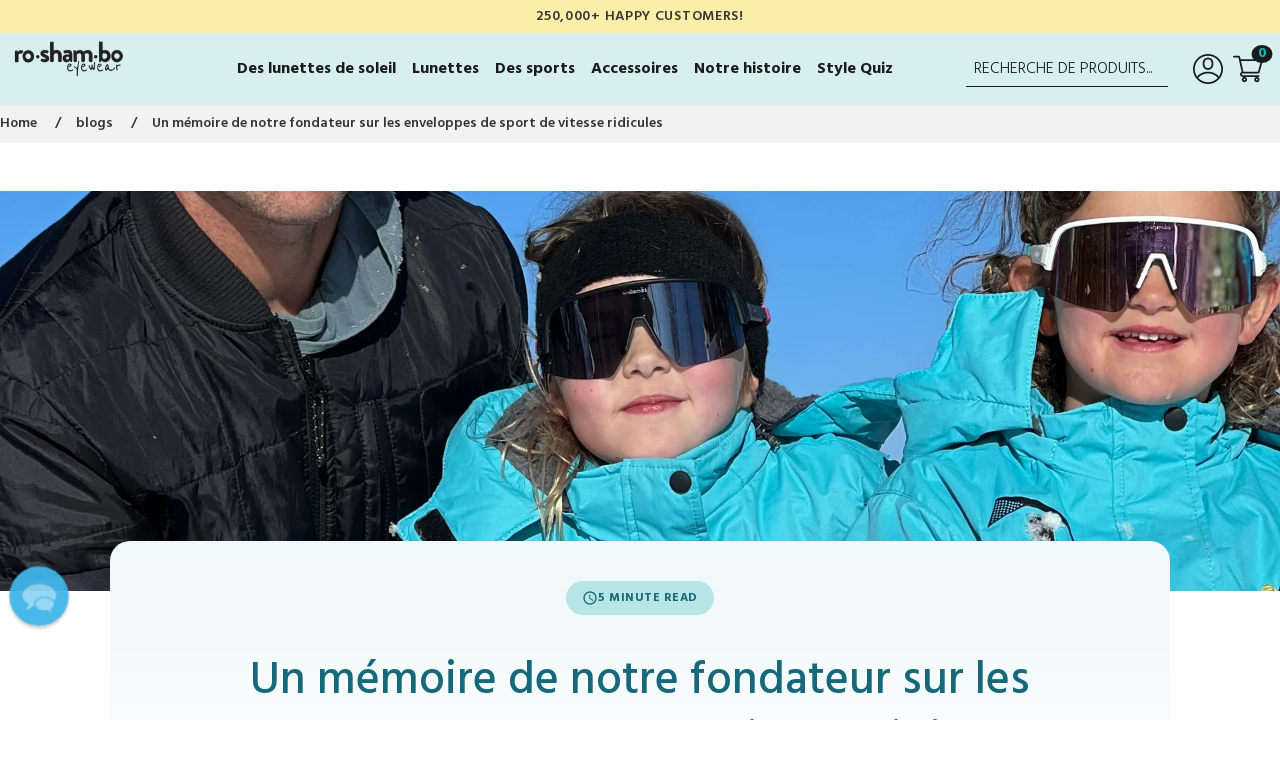

--- FILE ---
content_type: text/html; charset=utf-8
request_url: https://www.roshambo.com/fr/blogs/news/a-memoir-from-our-founder-about-ludicrous-speed-sport-wraps
body_size: 67597
content:
<!doctype html>
<!--[if IE 9]>
  <html class="ie9 no-js" lang="fr">
<![endif]-->
<!-- [if (gt IE 9)|!(IE)]><! -->
<html
  
  class="no-js"
  lang="fr"
>
  <!-- <![endif] -->
  <head>


    
    <!-- Basic page needs ================================================== -->
    <meta charset="utf-8">
    <!--[if IE]> <meta http-equiv="X-UA-Compatible" content="IE=edge,chrome=1"> <![endif]-->
    <meta name="viewport" content="width=device-width,initial-scale=1,maximum-scale=1">
    <meta name="theme-color" content="#0abde3">
    <meta name="keywords" content="Shopify Template">
    <meta name="author" content="p-themes">
    <meta name="google-site-verification" content="YUsl56vxzTwd1okZm44fXw84rN85GLZ8p-LDoNGRKu0">
    

    <link rel="canonical" href="https://www.roshambo.com/fr/blogs/news/a-memoir-from-our-founder-about-ludicrous-speed-sport-wraps"><link rel="shortcut icon" href="//www.roshambo.com/cdn/shop/files/roshambo_32x32.png?v=1629930187" type="image/png"><!-- Hotjar Tracking Code for www.roshambobaby.com -->
    <script>
      (function(h,o,t,j,a,r){
          h.hj=h.hj||function(){(h.hj.q=h.hj.q||[]).push(arguments)};
          h._hjSettings={hjid:2383753,hjsv:6};
          a=o.getElementsByTagName('head')[0];
          r=o.createElement('script');r.async=1;
          r.src=t+h._hjSettings.hjid+j+h._hjSettings.hjsv;
          a.appendChild(r);
      })(window,document,'https://static.hotjar.com/c/hotjar-','.js?sv=');
    </script>

    <!-- Title and description ================================================== --><title>Un mémoire de notre fondateur sur les enveloppes de sport de vitesse r

</title><meta name="description" content="Vitesse ridicule, allez-y ! Fabrication de lunettes Roshambo des sports les lunettes de soleil enveloppantes allaient toujours se produire, et il n&#39;est pas exagéré de dire que la monture de style est ce qui a planté la graine dans le cerveau du jeune Scott (co-fondateur / directeur de tout) pour créer une marque de lun"><!-- Social meta ================================================== -->



















<!-- /snippets/social-meta-tags.liquid -->




<meta property="og:site_name" content="ro•sham•bo eyewear">
<meta property="og:url" content="https://www.roshambo.com/fr/blogs/news/a-memoir-from-our-founder-about-ludicrous-speed-sport-wraps">
<meta property="og:title" content="Un mémoire de notre fondateur sur les enveloppes de sport de vitesse ridicules">
<meta property="og:type" content="article">
<meta property="og:description" content="

 Lisez le début du lancement du produit pour nos lunettes de soleil Ludicrous Speed ​​! Rassemblez des amis et écoutez l'histoire de la façon dont un cadeau d'anniversaire apparemment inoffensif pour un garçon de 13 ans a très, très, très légèrement modifié le cours de l'histoire de la lunetterie...">

<meta property="og:image" content="http://www.roshambo.com/cdn/shop/articles/IMG_2391_1200x1200.jpg?v=1677195430">
<meta property="og:image:secure_url" content="https://www.roshambo.com/cdn/shop/articles/IMG_2391_1200x1200.jpg?v=1677195430">


<meta name="twitter:card" content="summary_large_image">
<meta name="twitter:title" content="Un mémoire de notre fondateur sur les enveloppes de sport de vitesse ridicules">
<meta name="twitter:description" content="

 Lisez le début du lancement du produit pour nos lunettes de soleil Ludicrous Speed ​​! Rassemblez des amis et écoutez l'histoire de la façon dont un cadeau d'anniversaire apparemment inoffensif pour un garçon de 13 ans a très, très, très légèrement modifié le cours de l'histoire de la lunetterie...">
<!-- Helpers ================================================== -->

    <!-- CSS ================================================== -->
    <link
      rel="stylesheet"
      href="//www.roshambo.com/cdn/shop/t/174/assets/custom-header.css?v=70502895525314930491764915771"
      
    >
    <!-- --footer.css -->
    <link rel="stylesheet" href="//www.roshambo.com/cdn/shop/t/174/assets/footer.css?v=72886557155307353021765269771">
    

    <script
      src="https://code.jquery.com/jquery-3.7.1.js"
      integrity="sha256-eKhayi8LEQwp4NKxN+CfCh+3qOVUtJn3QNZ0TciWLP4="
      crossorigin="anonymous"
    ></script>

    <link
      rel="stylesheet"
      href="https://cdnjs.cloudflare.com/ajax/libs/slick-carousel/1.8.1/slick.css"
      integrity="sha512-wR4oNhLBHf7smjy0K4oqzdWumd+r5/+6QO/vDda76MW5iug4PT7v86FoEkySIJft3XA0Ae6axhIvHrqwm793Nw=="
      crossorigin="anonymous"
      referrerpolicy="no-referrer"
    >

    <link
      rel="stylesheet"
      href="https://cdnjs.cloudflare.com/ajax/libs/slick-carousel/1.8.1/slick-theme.css"
      integrity="sha512-6lLUdeQ5uheMFbWm3CP271l14RsX1xtx+J5x2yeIDkkiBpeVTNhTqijME7GgRKKi6hCqovwCoBTlRBEC20M8Mg=="
      crossorigin="anonymous"
      referrerpolicy="no-referrer"
    >

    <script
      src="https://cdnjs.cloudflare.com/ajax/libs/slick-carousel/1.8.1/slick.js"
      integrity="sha512-WNZwVebQjhSxEzwbettGuQgWxbpYdoLf7mH+25A7sfQbbxKeS5SQ9QBf97zOY4nOlwtksgDA/czSTmfj4DUEiQ=="
      crossorigin="anonymous"
      referrerpolicy="no-referrer"
    ></script>

    <script
      src="https://cdnjs.cloudflare.com/ajax/libs/slick-carousel/1.9.0/slick.min.js"
      integrity="sha512-HGOnQO9+SP1V92SrtZfjqxxtLmVzqZpjFFekvzZVWoiASSQgSr4cw9Kqd2+l8Llp4Gm0G8GIFJ4ddwZilcdb8A=="
      crossorigin="anonymous"
      referrerpolicy="no-referrer"
    ></script>

    <script
      src="https://cdnjs.cloudflare.com/ajax/libs/slick-carousel/1.9.0/slick.js"
      integrity="sha512-eP8DK17a+MOcKHXC5Yrqzd8WI5WKh6F1TIk5QZ/8Lbv+8ssblcz7oGC8ZmQ/ZSAPa7ZmsCU4e/hcovqR8jfJqA=="
      crossorigin="anonymous"
      referrerpolicy="no-referrer"
    ></script>

    <link
      rel="stylesheet"
      href="https://cdnjs.cloudflare.com/ajax/libs/font-awesome/6.5.1/css/all.min.css"
      integrity="sha512-DTOQO9RWCH3ppGqcWaEA1BIZOC6xxalwEsw9c2QQeAIftl+Vegovlnee1c9QX4TctnWMn13TZye+giMm8e2LwA=="
      crossorigin="anonymous"
      referrerpolicy="no-referrer"
    >

    <link
      rel="stylesheet"
      href="//www.roshambo.com/cdn/shop/t/174/assets/collection.css?v=104376075770225217571764915771"
      
    >
    
    <link rel="stylesheet" href="//www.roshambo.com/cdn/shop/t/174/assets/custom.css?v=170724137805569684811765271524">
    <link href="//www.roshambo.com/cdn/shop/t/174/assets/custom-new.css?v=104022416927768507881765871594" rel="stylesheet" type="text/css" media="all" />
    
      <link rel="stylesheet" href="https://unpkg.com/flickity@2/dist/flickity.min.css">
    
<script src="//www.roshambo.com/cdn/shop/t/174/assets/ajax-cart-custom.js?v=41074438383492768081764915771" defer="defer"></script>
    <!-- Header hook for plugins ================================================== -->
    <script type='text/javascript' src='https://www.roshambo.com/apps/wlm/js/wlm-1.1.js'></script>


 
 









<style type="text/css">.wlm-message-pnf{text-align:center;}#wlm-pwd-form {padding: 30px 0;text-align: center}#wlm-wrapper,.wlm-form-holder {display: inline-block}#wlm-pwd-error {display: none;color: #fb8077;text-align: left}#wlm-pwd-error.wlm-error {border: 1px solid #fb8077}#wlm-pwd-form-button {display: inline-block!important;height: auto!important;padding: 8px 15px!important;background: #777;border-radius: 3px!important;color: #fff!important;text-decoration: none!important;vertical-align: top}.wlm-instantclick-fix,.wlm-item-selector {position: absolute;z-index: -999;display: none;height: 0;width: 0;font-size: 0;line-height: 0}</style>























































        
      <script type='text/javascript'>
      
        wlm.navigateByLocation();
      
      wlm.jq(document).ready(function(){
        wlm.removeLinks();
      });
    </script>
    
    
    <img
      width="99999"
      height="99999"
      style="pointer-events: none; position: absolute; top: 0; left: 0; width: 100%; height: 99vh; min-width: 100vw; min-height: 100vh;"
      src="[data-uri]"
    >
    <script>window.performance && window.performance.mark && window.performance.mark('shopify.content_for_header.start');</script><meta name="facebook-domain-verification" content="kss91hepldjao689iocnrv5zv4o95l">
<meta id="shopify-digital-wallet" name="shopify-digital-wallet" content="/7690373/digital_wallets/dialog">
<meta name="shopify-checkout-api-token" content="c00c0d6b2c91bb36172209042a4e7b86">
<meta id="in-context-paypal-metadata" data-shop-id="7690373" data-venmo-supported="true" data-environment="production" data-locale="fr_FR" data-paypal-v4="true" data-currency="USD">
<link rel="alternate" type="application/atom+xml" title="Feed" href="/fr/blogs/news.atom" />
<link rel="alternate" hreflang="x-default" href="https://www.roshambo.com/blogs/news/a-memoir-from-our-founder-about-ludicrous-speed-sport-wraps">
<link rel="alternate" hreflang="en-US" href="https://www.roshambo.com/blogs/news/a-memoir-from-our-founder-about-ludicrous-speed-sport-wraps">
<link rel="alternate" hreflang="fr-US" href="https://www.roshambo.com/fr/blogs/news/a-memoir-from-our-founder-about-ludicrous-speed-sport-wraps">
<link rel="alternate" hreflang="es-US" href="https://www.roshambo.com/es/blogs/news/a-memoir-from-our-founder-about-ludicrous-speed-sport-wraps">
<script async="async" src="/checkouts/internal/preloads.js?locale=fr-US"></script>
<link rel="preconnect" href="https://shop.app" crossorigin="anonymous">
<script async="async" src="https://shop.app/checkouts/internal/preloads.js?locale=fr-US&shop_id=7690373" crossorigin="anonymous"></script>
<script id="apple-pay-shop-capabilities" type="application/json">{"shopId":7690373,"countryCode":"US","currencyCode":"USD","merchantCapabilities":["supports3DS"],"merchantId":"gid:\/\/shopify\/Shop\/7690373","merchantName":"ro•sham•bo eyewear","requiredBillingContactFields":["postalAddress","email"],"requiredShippingContactFields":["postalAddress","email"],"shippingType":"shipping","supportedNetworks":["visa","masterCard","amex","discover","elo","jcb"],"total":{"type":"pending","label":"ro•sham•bo eyewear","amount":"1.00"},"shopifyPaymentsEnabled":true,"supportsSubscriptions":true}</script>
<script id="shopify-features" type="application/json">{"accessToken":"c00c0d6b2c91bb36172209042a4e7b86","betas":["rich-media-storefront-analytics"],"domain":"www.roshambo.com","predictiveSearch":true,"shopId":7690373,"locale":"fr"}</script>
<script>var Shopify = Shopify || {};
Shopify.shop = "roshambobaby.myshopify.com";
Shopify.locale = "fr";
Shopify.currency = {"active":"USD","rate":"1.0"};
Shopify.country = "US";
Shopify.theme = {"name":"Snowball - Updated Blog - Roshambo - 17.12.25","id":142068973738,"schema_name":"Wokiee","schema_version":"2.0.1","theme_store_id":null,"role":"main"};
Shopify.theme.handle = "null";
Shopify.theme.style = {"id":null,"handle":null};
Shopify.cdnHost = "www.roshambo.com/cdn";
Shopify.routes = Shopify.routes || {};
Shopify.routes.root = "/fr/";</script>
<script type="module">!function(o){(o.Shopify=o.Shopify||{}).modules=!0}(window);</script>
<script>!function(o){function n(){var o=[];function n(){o.push(Array.prototype.slice.apply(arguments))}return n.q=o,n}var t=o.Shopify=o.Shopify||{};t.loadFeatures=n(),t.autoloadFeatures=n()}(window);</script>
<script>
  window.ShopifyPay = window.ShopifyPay || {};
  window.ShopifyPay.apiHost = "shop.app\/pay";
  window.ShopifyPay.redirectState = null;
</script>
<script id="shop-js-analytics" type="application/json">{"pageType":"article"}</script>
<script defer="defer" async type="module" src="//www.roshambo.com/cdn/shopifycloud/shop-js/modules/v2/client.init-shop-cart-sync_BcDpqI9l.fr.esm.js"></script>
<script defer="defer" async type="module" src="//www.roshambo.com/cdn/shopifycloud/shop-js/modules/v2/chunk.common_a1Rf5Dlz.esm.js"></script>
<script defer="defer" async type="module" src="//www.roshambo.com/cdn/shopifycloud/shop-js/modules/v2/chunk.modal_Djra7sW9.esm.js"></script>
<script type="module">
  await import("//www.roshambo.com/cdn/shopifycloud/shop-js/modules/v2/client.init-shop-cart-sync_BcDpqI9l.fr.esm.js");
await import("//www.roshambo.com/cdn/shopifycloud/shop-js/modules/v2/chunk.common_a1Rf5Dlz.esm.js");
await import("//www.roshambo.com/cdn/shopifycloud/shop-js/modules/v2/chunk.modal_Djra7sW9.esm.js");

  window.Shopify.SignInWithShop?.initShopCartSync?.({"fedCMEnabled":true,"windoidEnabled":true});

</script>
<script>
  window.Shopify = window.Shopify || {};
  if (!window.Shopify.featureAssets) window.Shopify.featureAssets = {};
  window.Shopify.featureAssets['shop-js'] = {"shop-cart-sync":["modules/v2/client.shop-cart-sync_BLrx53Hf.fr.esm.js","modules/v2/chunk.common_a1Rf5Dlz.esm.js","modules/v2/chunk.modal_Djra7sW9.esm.js"],"init-fed-cm":["modules/v2/client.init-fed-cm_C8SUwJ8U.fr.esm.js","modules/v2/chunk.common_a1Rf5Dlz.esm.js","modules/v2/chunk.modal_Djra7sW9.esm.js"],"shop-cash-offers":["modules/v2/client.shop-cash-offers_BBp_MjBM.fr.esm.js","modules/v2/chunk.common_a1Rf5Dlz.esm.js","modules/v2/chunk.modal_Djra7sW9.esm.js"],"shop-login-button":["modules/v2/client.shop-login-button_Dw6kG_iO.fr.esm.js","modules/v2/chunk.common_a1Rf5Dlz.esm.js","modules/v2/chunk.modal_Djra7sW9.esm.js"],"pay-button":["modules/v2/client.pay-button_BJDaAh68.fr.esm.js","modules/v2/chunk.common_a1Rf5Dlz.esm.js","modules/v2/chunk.modal_Djra7sW9.esm.js"],"shop-button":["modules/v2/client.shop-button_DBWL94V3.fr.esm.js","modules/v2/chunk.common_a1Rf5Dlz.esm.js","modules/v2/chunk.modal_Djra7sW9.esm.js"],"avatar":["modules/v2/client.avatar_BTnouDA3.fr.esm.js"],"init-windoid":["modules/v2/client.init-windoid_77FSIiws.fr.esm.js","modules/v2/chunk.common_a1Rf5Dlz.esm.js","modules/v2/chunk.modal_Djra7sW9.esm.js"],"init-shop-for-new-customer-accounts":["modules/v2/client.init-shop-for-new-customer-accounts_QoC3RJm9.fr.esm.js","modules/v2/client.shop-login-button_Dw6kG_iO.fr.esm.js","modules/v2/chunk.common_a1Rf5Dlz.esm.js","modules/v2/chunk.modal_Djra7sW9.esm.js"],"init-shop-email-lookup-coordinator":["modules/v2/client.init-shop-email-lookup-coordinator_D4ioGzPw.fr.esm.js","modules/v2/chunk.common_a1Rf5Dlz.esm.js","modules/v2/chunk.modal_Djra7sW9.esm.js"],"init-shop-cart-sync":["modules/v2/client.init-shop-cart-sync_BcDpqI9l.fr.esm.js","modules/v2/chunk.common_a1Rf5Dlz.esm.js","modules/v2/chunk.modal_Djra7sW9.esm.js"],"shop-toast-manager":["modules/v2/client.shop-toast-manager_B-eIbpHW.fr.esm.js","modules/v2/chunk.common_a1Rf5Dlz.esm.js","modules/v2/chunk.modal_Djra7sW9.esm.js"],"init-customer-accounts":["modules/v2/client.init-customer-accounts_BcBSUbIK.fr.esm.js","modules/v2/client.shop-login-button_Dw6kG_iO.fr.esm.js","modules/v2/chunk.common_a1Rf5Dlz.esm.js","modules/v2/chunk.modal_Djra7sW9.esm.js"],"init-customer-accounts-sign-up":["modules/v2/client.init-customer-accounts-sign-up_DvG__VHD.fr.esm.js","modules/v2/client.shop-login-button_Dw6kG_iO.fr.esm.js","modules/v2/chunk.common_a1Rf5Dlz.esm.js","modules/v2/chunk.modal_Djra7sW9.esm.js"],"shop-follow-button":["modules/v2/client.shop-follow-button_Dnx6fDH9.fr.esm.js","modules/v2/chunk.common_a1Rf5Dlz.esm.js","modules/v2/chunk.modal_Djra7sW9.esm.js"],"checkout-modal":["modules/v2/client.checkout-modal_BDH3MUqJ.fr.esm.js","modules/v2/chunk.common_a1Rf5Dlz.esm.js","modules/v2/chunk.modal_Djra7sW9.esm.js"],"shop-login":["modules/v2/client.shop-login_CV9Paj8R.fr.esm.js","modules/v2/chunk.common_a1Rf5Dlz.esm.js","modules/v2/chunk.modal_Djra7sW9.esm.js"],"lead-capture":["modules/v2/client.lead-capture_DGQOTB4e.fr.esm.js","modules/v2/chunk.common_a1Rf5Dlz.esm.js","modules/v2/chunk.modal_Djra7sW9.esm.js"],"payment-terms":["modules/v2/client.payment-terms_BQYK7nq4.fr.esm.js","modules/v2/chunk.common_a1Rf5Dlz.esm.js","modules/v2/chunk.modal_Djra7sW9.esm.js"]};
</script>
<script>(function() {
  var isLoaded = false;
  function asyncLoad() {
    if (isLoaded) return;
    isLoaded = true;
    var urls = ["https:\/\/gdprcdn.b-cdn.net\/js\/gdpr_cookie_consent.min.js?shop=roshambobaby.myshopify.com","\/\/cdn-redirector.glopal.com\/common\/js\/webinterpret-loader.js?shop=roshambobaby.myshopify.com","https:\/\/cdn.getcarro.com\/script-tags\/all\/nb-101920173500.js?shop=roshambobaby.myshopify.com","https:\/\/cdn.shopify.com\/s\/files\/1\/0769\/0373\/t\/97\/assets\/subscribe-it.js?v=1677257448\u0026shop=roshambobaby.myshopify.com","https:\/\/cdn.rebuyengine.com\/onsite\/js\/rebuy.js?shop=roshambobaby.myshopify.com","https:\/\/shopify-extension.getredo.com\/main.js?widget_id=qjt1x55b38zaezc\u0026shop=roshambobaby.myshopify.com","https:\/\/cdn.shopify.com\/s\/files\/1\/0769\/0373\/t\/174\/assets\/instant-pixel-site_2d32709556f941c799f3b88eeed31211.js?v=1768572264\u0026shop=roshambobaby.myshopify.com"];
    for (var i = 0; i < urls.length; i++) {
      var s = document.createElement('script');
      s.type = 'text/javascript';
      s.async = true;
      s.src = urls[i];
      var x = document.getElementsByTagName('script')[0];
      x.parentNode.insertBefore(s, x);
    }
  };
  if(window.attachEvent) {
    window.attachEvent('onload', asyncLoad);
  } else {
    window.addEventListener('load', asyncLoad, false);
  }
})();</script>
<script id="__st">var __st={"a":7690373,"offset":-28800,"reqid":"f3e8ded3-b8ca-459b-9893-a0ba770071e9-1769036940","pageurl":"www.roshambo.com\/fr\/blogs\/news\/a-memoir-from-our-founder-about-ludicrous-speed-sport-wraps","s":"articles-559789899946","u":"206b49bfdd53","p":"article","rtyp":"article","rid":559789899946};</script>
<script>window.ShopifyPaypalV4VisibilityTracking = true;</script>
<script id="captcha-bootstrap">!function(){'use strict';const t='contact',e='account',n='new_comment',o=[[t,t],['blogs',n],['comments',n],[t,'customer']],c=[[e,'customer_login'],[e,'guest_login'],[e,'recover_customer_password'],[e,'create_customer']],r=t=>t.map((([t,e])=>`form[action*='/${t}']:not([data-nocaptcha='true']) input[name='form_type'][value='${e}']`)).join(','),a=t=>()=>t?[...document.querySelectorAll(t)].map((t=>t.form)):[];function s(){const t=[...o],e=r(t);return a(e)}const i='password',u='form_key',d=['recaptcha-v3-token','g-recaptcha-response','h-captcha-response',i],f=()=>{try{return window.sessionStorage}catch{return}},m='__shopify_v',_=t=>t.elements[u];function p(t,e,n=!1){try{const o=window.sessionStorage,c=JSON.parse(o.getItem(e)),{data:r}=function(t){const{data:e,action:n}=t;return t[m]||n?{data:e,action:n}:{data:t,action:n}}(c);for(const[e,n]of Object.entries(r))t.elements[e]&&(t.elements[e].value=n);n&&o.removeItem(e)}catch(o){console.error('form repopulation failed',{error:o})}}const l='form_type',E='cptcha';function T(t){t.dataset[E]=!0}const w=window,h=w.document,L='Shopify',v='ce_forms',y='captcha';let A=!1;((t,e)=>{const n=(g='f06e6c50-85a8-45c8-87d0-21a2b65856fe',I='https://cdn.shopify.com/shopifycloud/storefront-forms-hcaptcha/ce_storefront_forms_captcha_hcaptcha.v1.5.2.iife.js',D={infoText:'Protégé par hCaptcha',privacyText:'Confidentialité',termsText:'Conditions'},(t,e,n)=>{const o=w[L][v],c=o.bindForm;if(c)return c(t,g,e,D).then(n);var r;o.q.push([[t,g,e,D],n]),r=I,A||(h.body.append(Object.assign(h.createElement('script'),{id:'captcha-provider',async:!0,src:r})),A=!0)});var g,I,D;w[L]=w[L]||{},w[L][v]=w[L][v]||{},w[L][v].q=[],w[L][y]=w[L][y]||{},w[L][y].protect=function(t,e){n(t,void 0,e),T(t)},Object.freeze(w[L][y]),function(t,e,n,w,h,L){const[v,y,A,g]=function(t,e,n){const i=e?o:[],u=t?c:[],d=[...i,...u],f=r(d),m=r(i),_=r(d.filter((([t,e])=>n.includes(e))));return[a(f),a(m),a(_),s()]}(w,h,L),I=t=>{const e=t.target;return e instanceof HTMLFormElement?e:e&&e.form},D=t=>v().includes(t);t.addEventListener('submit',(t=>{const e=I(t);if(!e)return;const n=D(e)&&!e.dataset.hcaptchaBound&&!e.dataset.recaptchaBound,o=_(e),c=g().includes(e)&&(!o||!o.value);(n||c)&&t.preventDefault(),c&&!n&&(function(t){try{if(!f())return;!function(t){const e=f();if(!e)return;const n=_(t);if(!n)return;const o=n.value;o&&e.removeItem(o)}(t);const e=Array.from(Array(32),(()=>Math.random().toString(36)[2])).join('');!function(t,e){_(t)||t.append(Object.assign(document.createElement('input'),{type:'hidden',name:u})),t.elements[u].value=e}(t,e),function(t,e){const n=f();if(!n)return;const o=[...t.querySelectorAll(`input[type='${i}']`)].map((({name:t})=>t)),c=[...d,...o],r={};for(const[a,s]of new FormData(t).entries())c.includes(a)||(r[a]=s);n.setItem(e,JSON.stringify({[m]:1,action:t.action,data:r}))}(t,e)}catch(e){console.error('failed to persist form',e)}}(e),e.submit())}));const S=(t,e)=>{t&&!t.dataset[E]&&(n(t,e.some((e=>e===t))),T(t))};for(const o of['focusin','change'])t.addEventListener(o,(t=>{const e=I(t);D(e)&&S(e,y())}));const B=e.get('form_key'),M=e.get(l),P=B&&M;t.addEventListener('DOMContentLoaded',(()=>{const t=y();if(P)for(const e of t)e.elements[l].value===M&&p(e,B);[...new Set([...A(),...v().filter((t=>'true'===t.dataset.shopifyCaptcha))])].forEach((e=>S(e,t)))}))}(h,new URLSearchParams(w.location.search),n,t,e,['guest_login'])})(!0,!0)}();</script>
<script integrity="sha256-4kQ18oKyAcykRKYeNunJcIwy7WH5gtpwJnB7kiuLZ1E=" data-source-attribution="shopify.loadfeatures" defer="defer" src="//www.roshambo.com/cdn/shopifycloud/storefront/assets/storefront/load_feature-a0a9edcb.js" crossorigin="anonymous"></script>
<script crossorigin="anonymous" defer="defer" src="//www.roshambo.com/cdn/shopifycloud/storefront/assets/shopify_pay/storefront-65b4c6d7.js?v=20250812"></script>
<script data-source-attribution="shopify.dynamic_checkout.dynamic.init">var Shopify=Shopify||{};Shopify.PaymentButton=Shopify.PaymentButton||{isStorefrontPortableWallets:!0,init:function(){window.Shopify.PaymentButton.init=function(){};var t=document.createElement("script");t.src="https://www.roshambo.com/cdn/shopifycloud/portable-wallets/latest/portable-wallets.fr.js",t.type="module",document.head.appendChild(t)}};
</script>
<script data-source-attribution="shopify.dynamic_checkout.buyer_consent">
  function portableWalletsHideBuyerConsent(e){var t=document.getElementById("shopify-buyer-consent"),n=document.getElementById("shopify-subscription-policy-button");t&&n&&(t.classList.add("hidden"),t.setAttribute("aria-hidden","true"),n.removeEventListener("click",e))}function portableWalletsShowBuyerConsent(e){var t=document.getElementById("shopify-buyer-consent"),n=document.getElementById("shopify-subscription-policy-button");t&&n&&(t.classList.remove("hidden"),t.removeAttribute("aria-hidden"),n.addEventListener("click",e))}window.Shopify?.PaymentButton&&(window.Shopify.PaymentButton.hideBuyerConsent=portableWalletsHideBuyerConsent,window.Shopify.PaymentButton.showBuyerConsent=portableWalletsShowBuyerConsent);
</script>
<script data-source-attribution="shopify.dynamic_checkout.cart.bootstrap">document.addEventListener("DOMContentLoaded",(function(){function t(){return document.querySelector("shopify-accelerated-checkout-cart, shopify-accelerated-checkout")}if(t())Shopify.PaymentButton.init();else{new MutationObserver((function(e,n){t()&&(Shopify.PaymentButton.init(),n.disconnect())})).observe(document.body,{childList:!0,subtree:!0})}}));
</script>
<link id="shopify-accelerated-checkout-styles" rel="stylesheet" media="screen" href="https://www.roshambo.com/cdn/shopifycloud/portable-wallets/latest/accelerated-checkout-backwards-compat.css" crossorigin="anonymous">
<style id="shopify-accelerated-checkout-cart">
        #shopify-buyer-consent {
  margin-top: 1em;
  display: inline-block;
  width: 100%;
}

#shopify-buyer-consent.hidden {
  display: none;
}

#shopify-subscription-policy-button {
  background: none;
  border: none;
  padding: 0;
  text-decoration: underline;
  font-size: inherit;
  cursor: pointer;
}

#shopify-subscription-policy-button::before {
  box-shadow: none;
}

      </style>
<script id="sections-script" data-sections="promo-fixed" defer="defer" src="//www.roshambo.com/cdn/shop/t/174/compiled_assets/scripts.js?v=54533"></script>
<script>window.performance && window.performance.mark && window.performance.mark('shopify.content_for_header.end');</script>
    
      <link rel="stylesheet" href="//www.roshambo.com/cdn/shop/t/174/assets/prescription-modal.css?v=43062685735963531764915771">
      <link
        rel="stylesheet"
        href="//www.roshambo.com/cdn/shop/t/174/assets/blogcustom.css?v=61481829134145977511765292795"
        
      >
      <link
        rel="stylesheet"
        href="//www.roshambo.com/cdn/shop/t/174/assets/icon-w-text.css?v=128443401225261692871764915771"
        
      >
<script>
    window.BOLD = window.BOLD || {};
        window.BOLD.options = window.BOLD.options || {};
        window.BOLD.options.settings = window.BOLD.options.settings || {};
        window.BOLD.options.settings.v1_variant_mode = window.BOLD.options.settings.v1_variant_mode || true;
        window.BOLD.options.settings.hybrid_fix_auto_insert_inputs =
        window.BOLD.options.settings.hybrid_fix_auto_insert_inputs || true;
</script>

<script>window.BOLD = window.BOLD || {};
    window.BOLD.common = window.BOLD.common || {};
    window.BOLD.common.Shopify = window.BOLD.common.Shopify || {};
    window.BOLD.common.Shopify.shop = {
      domain: 'www.roshambo.com',
      permanent_domain: 'roshambobaby.myshopify.com',
      url: 'https://www.roshambo.com',
      secure_url: 'https://www.roshambo.com',
      money_format: "\u003cspan class=money\u003e$ {{amount}}\u003c\/span\u003e",
      currency: "USD"
    };
    window.BOLD.common.Shopify.customer = {
      id: null,
      tags: null,
    };
    window.BOLD.common.Shopify.cart = {"note":null,"attributes":{},"original_total_price":0,"total_price":0,"total_discount":0,"total_weight":0.0,"item_count":0,"items":[],"requires_shipping":false,"currency":"USD","items_subtotal_price":0,"cart_level_discount_applications":[],"checkout_charge_amount":0};
    window.BOLD.common.template = 'article';window.BOLD.common.Shopify.formatMoney = function(money, format) {
        function n(t, e) {
            return "undefined" == typeof t ? e : t
        }
        function r(t, e, r, i) {
            if (e = n(e, 2),
                r = n(r, ","),
                i = n(i, "."),
            isNaN(t) || null == t)
                return 0;
            t = (t / 100).toFixed(e);
            var o = t.split(".")
                , a = o[0].replace(/(\d)(?=(\d\d\d)+(?!\d))/g, "$1" + r)
                , s = o[1] ? i + o[1] : "";
            return a + s
        }
        "string" == typeof money && (money = money.replace(".", ""));
        var i = ""
            , o = /\{\{\s*(\w+)\s*\}\}/
            , a = format || window.BOLD.common.Shopify.shop.money_format || window.Shopify.money_format || "$ {{ amount }}";
        switch (a.match(o)[1]) {
            case "amount":
                i = r(money, 2, ",", ".");
                break;
            case "amount_no_decimals":
                i = r(money, 0, ",", ".");
                break;
            case "amount_with_comma_separator":
                i = r(money, 2, ".", ",");
                break;
            case "amount_no_decimals_with_comma_separator":
                i = r(money, 0, ".", ",");
                break;
            case "amount_with_space_separator":
                i = r(money, 2, " ", ",");
                break;
            case "amount_no_decimals_with_space_separator":
                i = r(money, 0, " ", ",");
                break;
            case "amount_with_apostrophe_separator":
                i = r(money, 2, "'", ".");
                break;
        }
        return a.replace(o, i);
    };
    window.BOLD.common.Shopify.saveProduct = function (handle, product) {
      if (typeof handle === 'string' && typeof window.BOLD.common.Shopify.products[handle] === 'undefined') {
        if (typeof product === 'number') {
          window.BOLD.common.Shopify.handles[product] = handle;
          product = { id: product };
        }
        window.BOLD.common.Shopify.products[handle] = product;
      }
    };
    window.BOLD.common.Shopify.saveVariant = function (variant_id, variant) {
      if (typeof variant_id === 'number' && typeof window.BOLD.common.Shopify.variants[variant_id] === 'undefined') {
        window.BOLD.common.Shopify.variants[variant_id] = variant;
      }
    };window.BOLD.common.Shopify.products = window.BOLD.common.Shopify.products || {};
    window.BOLD.common.Shopify.variants = window.BOLD.common.Shopify.variants || {};
    window.BOLD.common.Shopify.handles = window.BOLD.common.Shopify.handles || {};window.BOLD.common.Shopify.saveProduct(null, null);window.BOLD.apps_installed = {"Product Options":2,"Quickbooks":1} || {};window.BOLD.common.Shopify.metafields = window.BOLD.common.Shopify.metafields || {};window.BOLD.common.Shopify.metafields["bold_rp"] = {};window.BOLD.common.Shopify.metafields["bold_csp_defaults"] = {};window.BOLD.common.cacheParams = window.BOLD.common.cacheParams || {};
</script><link rel="stylesheet" href="//www.roshambo.com/cdn/shop/t/174/assets/bold-options.css?v=30116655863915112471764915771" >

    <script src="https://option.boldapps.net/js/options.js" type="text/javascript"></script>



<script>
     window.BOLD.common.cacheParams.options = 1768897825;
</script>
<link href="//www.roshambo.com/cdn/shop/t/174/assets/bold-options.css?v=30116655863915112471764915771" rel="stylesheet" type="text/css" media="all" />
<script src="https://options.shopapps.site/js/options.js" type="text/javascript"></script>

      <!-- REAMAZE INTEGRATION START - DO NOT REMOVE -->
      <!-- Reamaze Config file - DO NOT REMOVE -->
<script type="text/javascript">
  var _support = _support || { 'ui': {}, 'user': {} };
  _support.account = "roshambobaby";
</script>

<!-- reamaze_embeddable_8840_s -->
<!-- Embeddable - Roshambo Chat / Contact Form Shoutbox -->
<script type="text/javascript">
  var _support = _support || { 'ui': {}, 'user': {} };
  _support['account'] = 'roshambobaby';
  _support['ui']['contactMode'] = 'mixed';
  _support['ui']['enableKb'] = 'true';
  _support['ui']['styles'] = {
    widgetColor: 'rgb(63, 182, 232)',
  };
  _support['ui']['shoutboxFacesMode'] = 'default';
  _support['ui']['shoutboxHeaderLogo'] = true;
  _support['ui']['widget'] = {
    icon: 'chat',
    displayOn: 'all',
    fontSize: 'default',
    allowBotProcessing: true,
    label: {
      text: 'Let us know if you have any questions! &#128526;',
      mode: "prompt-3",
      delay: 65,
      duration: 30,
    },
    position: {
      bottom: '95px',
      left: '10px'
    },
    mobilePosition: {
      bottom: '80px',
      left: '15px'
    },
    mobileSize: '46'
  };
  _support['apps'] = {
    recentConversations: {},
    faq: {"enabled":true},
    orders: {"enabled":true}
  };
</script>
<!-- reamaze_embeddable_8840_e -->









      <!-- Reamaze SSO file - DO NOT REMOVE -->


      <!-- REAMAZE INTEGRATION END - DO NOT REMOVE -->
      <link
        rel="stylesheet"
        href="//www.roshambo.com/cdn/shop/t/174/assets/bold.css?v=134161753752948369971764915771"
        
      >
      <!-- Yieldify -->
      <script>
        (function(e,t,n){try{var c=["scroll","mousedown","mousemove","click","keydown","touchstart"],o=function(){var c=t.createElement("script");c.src=n,c.async=!0,t.getElementsByTagName("head")[0].appendChild(c)};if(/_yi=/.test(t.cookie))o();else{var r=function(t,n){t.forEach(function(t){return e.removeEventListener(t,n)})},a=function(ev){if(ev&&!ev.isTrusted){ return;}try{o(),r(c,a)}catch(e){}};c.forEach(function(t){return e.addEventListener(t,a)})}}catch(e){}})(window,document,"https://td.yieldify.com/yieldify/code.js?w_uuid=5c453626-e212-473c-b541-5e3b09a7874f&k=1 <https://td.yieldify.com/yieldify/code.js?w_uuid=5c453626-e212-473c-b541-5e3b09a7874f&k=1>");
      </script>
    
    

    <!-- /Header hook for plugins ================================================== --><meta name="facebook-domain-verification" content="6w1vrfx14lxwqk5paicxb9t4nmk2zl">
    
  <!-- BEGIN app block: shopify://apps/elevar-conversion-tracking/blocks/dataLayerEmbed/bc30ab68-b15c-4311-811f-8ef485877ad6 -->



<script type="module" dynamic>
  const configUrl = "/a/elevar/static/configs/f4383bbed0bbe3b871c1527168031fced79b26e6/config.js";
  const config = (await import(configUrl)).default;
  const scriptUrl = config.script_src_app_theme_embed;

  if (scriptUrl) {
    const { handler } = await import(scriptUrl);

    await handler(
      config,
      {
        cartData: {
  marketId: "2875752618",
  attributes:{},
  cartTotal: "0.0",
  currencyCode:"USD",
  items: []
}
,
        user: {cartTotal: "0.0",
    currencyCode:"USD",customer: {},
}
,
        isOnCartPage:false,
        collectionView:null,
        searchResultsView:null,
        productView:null,
        checkoutComplete: null
      }
    );
  }
</script>


<!-- END app block --><!-- BEGIN app block: shopify://apps/redo/blocks/redo_app_embed/c613644b-6df4-4d11-b336-43a5c06745a1 --><!-- BEGIN app snippet: env -->

<script>
  if (typeof process === "undefined") {
    process = {};
  }
  process.env ??= {};
  process.env.AMPLITUDE_API_KEY = "b5eacb35b49c693d959231826b35f7ca";
  process.env.IPIFY_API_KEY = "at_S8q5xe1hwi5jKf6CSb4V661KXTKK2";
  process.env.REDO_API_URL = "https://shopify-cdn.getredo.com";
  process.env.REDO_CHAT_WIDGET_URL = "https://chat-widget.getredo.com";
  process.env.REDO_SHOPIFY_SERVER_URL = "https://shopify-server.getredo.com";

  if (typeof redoStorefront === "undefined") {
    redoStorefront = {};
  }
  redoStorefront.env ??= {};
  redoStorefront.env.AMPLITUDE_API_KEY = "b5eacb35b49c693d959231826b35f7ca";
  redoStorefront.env.IPIFY_API_KEY = "at_S8q5xe1hwi5jKf6CSb4V661KXTKK2";
  redoStorefront.env.REDO_API_URL = "https://shopify-cdn.getredo.com";
  redoStorefront.env.REDO_CHAT_WIDGET_URL = "https://chat-widget.getredo.com";
  redoStorefront.env.REDO_SHOPIFY_SERVER_URL = "https://shopify-server.getredo.com";
</script>
<!-- END app snippet -->
<script>
  const parts = navigator.userAgent.split(" ").map(part => btoa(part)).join("").replace(/=/g, "").toLowerCase();
  if (!parts.includes("2hyb21lluxpz2h0ag91c2") && !parts.includes("w90bwzwcg93zxikdiwmjipk")) {
    const script = document.createElement("script");
    script.async = true;
    script.src = "https://cdn.shopify.com/extensions/019be2c9-5e3d-7657-b90f-68001b260f75/redo-v1.139323/assets/main.js";
    document.head.appendChild(script);
  }
</script>

<!-- END app block --><!-- BEGIN app block: shopify://apps/reamaze-live-chat-helpdesk/blocks/reamaze-config/ef7a830c-d722-47c6-883b-11db06c95733 -->

  <script type="text/javascript" async src="https://cdn.reamaze.com/assets/reamaze-loader.js"></script>

  <script type="text/javascript">
    var _support = _support || { 'ui': {}, 'user': {} };
    _support.account = 'roshambobaby';
  </script>

  

  
    <!-- reamaze_embeddable_8840_s -->
<!-- Embeddable - Roshambo Chat / Contact Form Shoutbox -->
<script type="text/javascript">
  var _support = _support || { 'ui': {}, 'user': {} };
  _support['account'] = 'roshambobaby';
  _support['ui']['contactMode'] = 'mixed';
  _support['ui']['enableKb'] = 'true';
  _support['ui']['styles'] = {
    widgetColor: 'rgb(63, 182, 232)',
  };
  _support['ui']['shoutboxFacesMode'] = 'default';
  _support['ui']['shoutboxHeaderLogo'] = true;
  _support['ui']['widget'] = {
    icon: 'chat',
    displayOn: 'all',
    fontSize: 'default',
    allowBotProcessing: true,
    label: {
      text: 'Let us know if you have any questions! &#128526;',
      mode: "prompt-3",
      delay: 65,
      duration: 30,
    },
    position: {
      bottom: '95px',
      left: '10px'
    },
    mobilePosition: {
      bottom: '80px',
      left: '15px'
    },
    mobileSize: '46'
  };
  _support['apps'] = {
    recentConversations: {},
    faq: {"enabled":true},
    orders: {"enabled":true}
  };
</script>
<!-- reamaze_embeddable_8840_e -->

  
    <!-- reamaze_cue_2762_s -->
<!-- Cue - Leaving -->
<script type="text/javascript">
  var _support = _support || { 'ui': {}, 'user': {} };
  _support.outbounds = _support.outbounds || [];
  _support.outbounds.push({
    id: "2762",
    name: "Leaving",
    message: "Thanks for supporting our little family company... happy to answer any questions before you go! 😎",
    sound: true,
    transient: false,
    duration: 0,
    botsEnabled: true,
    disableCueClick: false,
    enableCustomFields: false,
    start: "",
    end: "",
    user: {
      type: "team"
    },
    rules: [
      {
        type: "leavingSite",
        op: "isTrue",
      },
    ],
  });
</script>
<!-- reamaze_cue_2762_e -->

  
    <!-- reamaze_cue_2865_s -->
<!-- Cue - Try On Kit prompt -->
<script type="text/javascript">
  var _support = _support || { 'ui': {}, 'user': {} };
  _support.outbounds = _support.outbounds || [];
  _support.outbounds.push({
    id: "2865",
    name: "Try On Kit prompt",
    message: "Don't know what size of our prescription glasses to order? Try on any of our 5 sizes at home for FREE for 7 days! Peace of mind that your virtually unbreakable frames will fit you and your kids perfectly.",
    sound: true,
    transient: true,
    duration: 0,
    botsEnabled: false,
    disableCueClick: false,
    enableCustomFields: false,
    start: "",
    end: "",
    user: {
      type: "staff",
      name: "Glasses",
      staffName: "Glasses Support",
    },
    buttons: [
      {
        text: "FREE Try On Kits",
        url: "https://www.roshambo.com/products/tryonkit",
      },
    ],
    rules: [
      {
        type: "url",
        op: "contains",
        value: "prescription",
      },
    ],
  });
</script>
<!-- reamaze_cue_2865_e -->

  





<!-- END app block --><!-- BEGIN app block: shopify://apps/p48d9pnn3-opensend/blocks/opensend/019a6f1c-ad48-72e7-8348-620430f53a62 -->
<script type='text/javascript'>
!function(s) {
  let o = s.createElement('script'), u = s.getElementsByTagName('script')[0];
  o.src = 'https://cdn.aggle.net/oir/oir.min.js';
  o.async = !0, o.setAttribute('oirtyp', '48b1feaa'), o.setAttribute('oirid', 'P48D9PNN3');
  u.parentNode.insertBefore(o, u);
}(document);
</script>

<script type='text/javascript'>
!function(e) {
  let t = {  };
  (e._oirtrk = e._oirtrk || []).push(['track', 'on-site', t]);
}(window);
</script>


<!-- END app block --><!-- BEGIN app block: shopify://apps/warnify-pro-warnings/blocks/main/b82106ea-6172-4ab0-814f-17df1cb2b18a --><!-- BEGIN app snippet: cart -->
<script>    var Elspw = {        params: {            money_format: "\u003cspan class=money\u003e$ {{amount}}\u003c\/span\u003e",            cart: {                "total_price" : 0,                "attributes": {},                "items" : [                ]            }        }    };</script>
<!-- END app snippet --><!-- BEGIN app snippet: settings -->
  <script>    (function(){      Elspw.loadScript=function(a,b){var c=document.createElement("script");c.type="text/javascript",c.readyState?c.onreadystatechange=function(){"loaded"!=c.readyState&&"complete"!=c.readyState||(c.onreadystatechange=null,b())}:c.onload=function(){b()},c.src=a,document.getElementsByTagName("head")[0].appendChild(c)};      Elspw.config= {"sort_by":"","enabled":"1","button":"form[action=\"/cart/add\"] [type=submit]#AddToCart, form[action=\"/cart/add\"] [type=submit], form[action=\"/cart/add\"] .shopify-payment-button__button, .btn-addtocart, .php_accessories-ATC, .tt-btn-addtocart","css":"","tag":"Els PW","alerts":[],"grid_enabled":1,"cdn":"https://s3.amazonaws.com/els-apps/product-warnings/","theme_app_extensions_enabled":1} ;    })(Elspw)  </script>  <script defer src="https://cdn.shopify.com/extensions/019b92bb-38ba-793e-9baf-3c5308a58e87/cli-20/assets/app.js"></script>

<script>
  Elspw.params.elsGeoScriptPath = "https://cdn.shopify.com/extensions/019b92bb-38ba-793e-9baf-3c5308a58e87/cli-20/assets/els.geo.js";
  Elspw.params.remodalScriptPath = "https://cdn.shopify.com/extensions/019b92bb-38ba-793e-9baf-3c5308a58e87/cli-20/assets/remodal.js";
  Elspw.params.cssPath = "https://cdn.shopify.com/extensions/019b92bb-38ba-793e-9baf-3c5308a58e87/cli-20/assets/app.css";
</script><!-- END app snippet --><!-- BEGIN app snippet: elspw-jsons -->





<!-- END app snippet -->


<!-- END app block --><!-- BEGIN app block: shopify://apps/okendo/blocks/theme-settings/bb689e69-ea70-4661-8fb7-ad24a2e23c29 --><!-- BEGIN app snippet: header-metafields -->










    <style data-oke-reviews-version="0.82.1" type="text/css" data-href="https://d3hw6dc1ow8pp2.cloudfront.net/reviews-widget-plus/css/okendo-reviews-styles.9d163ae1.css"></style><style data-oke-reviews-version="0.82.1" type="text/css" data-href="https://d3hw6dc1ow8pp2.cloudfront.net/reviews-widget-plus/css/modules/okendo-star-rating.4cb378a8.css"></style><style data-oke-reviews-version="0.82.1" type="text/css" data-href="https://d3hw6dc1ow8pp2.cloudfront.net/reviews-widget-plus/css/modules/okendo-reviews-keywords.0942444f.css"></style><style data-oke-reviews-version="0.82.1" type="text/css" data-href="https://d3hw6dc1ow8pp2.cloudfront.net/reviews-widget-plus/css/modules/okendo-reviews-summary.a0c9d7d6.css"></style><style type="text/css">.okeReviews[data-oke-container],div.okeReviews{font-size:14px;font-size:var(--oke-text-regular);font-weight:400;font-family:var(--oke-text-fontFamily);line-height:1.6}.okeReviews[data-oke-container] *,.okeReviews[data-oke-container] :after,.okeReviews[data-oke-container] :before,div.okeReviews *,div.okeReviews :after,div.okeReviews :before{box-sizing:border-box}.okeReviews[data-oke-container] h1,.okeReviews[data-oke-container] h2,.okeReviews[data-oke-container] h3,.okeReviews[data-oke-container] h4,.okeReviews[data-oke-container] h5,.okeReviews[data-oke-container] h6,div.okeReviews h1,div.okeReviews h2,div.okeReviews h3,div.okeReviews h4,div.okeReviews h5,div.okeReviews h6{font-size:1em;font-weight:400;line-height:1.4;margin:0}.okeReviews[data-oke-container] ul,div.okeReviews ul{padding:0;margin:0}.okeReviews[data-oke-container] li,div.okeReviews li{list-style-type:none;padding:0}.okeReviews[data-oke-container] p,div.okeReviews p{line-height:1.8;margin:0 0 4px}.okeReviews[data-oke-container] p:last-child,div.okeReviews p:last-child{margin-bottom:0}.okeReviews[data-oke-container] a,div.okeReviews a{text-decoration:none;color:inherit}.okeReviews[data-oke-container] button,div.okeReviews button{border-radius:0;border:0;box-shadow:none;margin:0;width:auto;min-width:auto;padding:0;background-color:transparent;min-height:auto}.okeReviews[data-oke-container] button,.okeReviews[data-oke-container] input,.okeReviews[data-oke-container] select,.okeReviews[data-oke-container] textarea,div.okeReviews button,div.okeReviews input,div.okeReviews select,div.okeReviews textarea{font-family:inherit;font-size:1em}.okeReviews[data-oke-container] label,.okeReviews[data-oke-container] select,div.okeReviews label,div.okeReviews select{display:inline}.okeReviews[data-oke-container] select,div.okeReviews select{width:auto}.okeReviews[data-oke-container] article,.okeReviews[data-oke-container] aside,div.okeReviews article,div.okeReviews aside{margin:0}.okeReviews[data-oke-container] table,div.okeReviews table{background:transparent;border:0;border-collapse:collapse;border-spacing:0;font-family:inherit;font-size:1em;table-layout:auto}.okeReviews[data-oke-container] table td,.okeReviews[data-oke-container] table th,.okeReviews[data-oke-container] table tr,div.okeReviews table td,div.okeReviews table th,div.okeReviews table tr{border:0;font-family:inherit;font-size:1em}.okeReviews[data-oke-container] table td,.okeReviews[data-oke-container] table th,div.okeReviews table td,div.okeReviews table th{background:transparent;font-weight:400;letter-spacing:normal;padding:0;text-align:left;text-transform:none;vertical-align:middle}.okeReviews[data-oke-container] table tr:hover td,.okeReviews[data-oke-container] table tr:hover th,div.okeReviews table tr:hover td,div.okeReviews table tr:hover th{background:transparent}.okeReviews[data-oke-container] fieldset,div.okeReviews fieldset{border:0;padding:0;margin:0;min-width:0}.okeReviews[data-oke-container] img,.okeReviews[data-oke-container] svg,div.okeReviews img,div.okeReviews svg{max-width:none}.okeReviews[data-oke-container] div:empty,div.okeReviews div:empty{display:block}.okeReviews[data-oke-container] .oke-icon:before,div.okeReviews .oke-icon:before{font-family:oke-widget-icons!important;font-style:normal;font-weight:400;font-variant:normal;text-transform:none;line-height:1;-webkit-font-smoothing:antialiased;-moz-osx-font-smoothing:grayscale;color:inherit}.okeReviews[data-oke-container] .oke-icon--select-arrow:before,div.okeReviews .oke-icon--select-arrow:before{content:""}.okeReviews[data-oke-container] .oke-icon--loading:before,div.okeReviews .oke-icon--loading:before{content:""}.okeReviews[data-oke-container] .oke-icon--pencil:before,div.okeReviews .oke-icon--pencil:before{content:""}.okeReviews[data-oke-container] .oke-icon--filter:before,div.okeReviews .oke-icon--filter:before{content:""}.okeReviews[data-oke-container] .oke-icon--play:before,div.okeReviews .oke-icon--play:before{content:""}.okeReviews[data-oke-container] .oke-icon--tick-circle:before,div.okeReviews .oke-icon--tick-circle:before{content:""}.okeReviews[data-oke-container] .oke-icon--chevron-left:before,div.okeReviews .oke-icon--chevron-left:before{content:""}.okeReviews[data-oke-container] .oke-icon--chevron-right:before,div.okeReviews .oke-icon--chevron-right:before{content:""}.okeReviews[data-oke-container] .oke-icon--thumbs-down:before,div.okeReviews .oke-icon--thumbs-down:before{content:""}.okeReviews[data-oke-container] .oke-icon--thumbs-up:before,div.okeReviews .oke-icon--thumbs-up:before{content:""}.okeReviews[data-oke-container] .oke-icon--close:before,div.okeReviews .oke-icon--close:before{content:""}.okeReviews[data-oke-container] .oke-icon--chevron-up:before,div.okeReviews .oke-icon--chevron-up:before{content:""}.okeReviews[data-oke-container] .oke-icon--chevron-down:before,div.okeReviews .oke-icon--chevron-down:before{content:""}.okeReviews[data-oke-container] .oke-icon--star:before,div.okeReviews .oke-icon--star:before{content:""}.okeReviews[data-oke-container] .oke-icon--magnifying-glass:before,div.okeReviews .oke-icon--magnifying-glass:before{content:""}@font-face{font-family:oke-widget-icons;src:url(https://d3hw6dc1ow8pp2.cloudfront.net/reviews-widget-plus/fonts/oke-widget-icons.ttf) format("truetype"),url(https://d3hw6dc1ow8pp2.cloudfront.net/reviews-widget-plus/fonts/oke-widget-icons.woff) format("woff"),url(https://d3hw6dc1ow8pp2.cloudfront.net/reviews-widget-plus/img/oke-widget-icons.bc0d6b0a.svg) format("svg");font-weight:400;font-style:normal;font-display:block}.okeReviews[data-oke-container] .oke-button,div.okeReviews .oke-button{display:inline-block;border-style:solid;border-color:var(--oke-button-borderColor);border-width:var(--oke-button-borderWidth);background-color:var(--oke-button-backgroundColor);line-height:1;padding:12px 24px;margin:0;border-radius:var(--oke-button-borderRadius);color:var(--oke-button-textColor);text-align:center;position:relative;font-weight:var(--oke-button-fontWeight);font-size:var(--oke-button-fontSize);font-family:var(--oke-button-fontFamily);outline:0}.okeReviews[data-oke-container] .oke-button-text,.okeReviews[data-oke-container] .oke-button .oke-icon,div.okeReviews .oke-button-text,div.okeReviews .oke-button .oke-icon{line-height:1}.okeReviews[data-oke-container] .oke-button.oke-is-loading,div.okeReviews .oke-button.oke-is-loading{position:relative}.okeReviews[data-oke-container] .oke-button.oke-is-loading:before,div.okeReviews .oke-button.oke-is-loading:before{font-family:oke-widget-icons!important;font-style:normal;font-weight:400;font-variant:normal;text-transform:none;line-height:1;-webkit-font-smoothing:antialiased;-moz-osx-font-smoothing:grayscale;content:"";color:undefined;font-size:12px;display:inline-block;animation:oke-spin 1s linear infinite;position:absolute;width:12px;height:12px;top:0;left:0;bottom:0;right:0;margin:auto}.okeReviews[data-oke-container] .oke-button.oke-is-loading>*,div.okeReviews .oke-button.oke-is-loading>*{opacity:0}.okeReviews[data-oke-container] .oke-button.oke-is-active,div.okeReviews .oke-button.oke-is-active{background-color:var(--oke-button-backgroundColorActive);color:var(--oke-button-textColorActive);border-color:var(--oke-button-borderColorActive)}.okeReviews[data-oke-container] .oke-button:not(.oke-is-loading),div.okeReviews .oke-button:not(.oke-is-loading){cursor:pointer}.okeReviews[data-oke-container] .oke-button:not(.oke-is-loading):not(.oke-is-active):hover,div.okeReviews .oke-button:not(.oke-is-loading):not(.oke-is-active):hover{background-color:var(--oke-button-backgroundColorHover);color:var(--oke-button-textColorHover);border-color:var(--oke-button-borderColorHover);box-shadow:0 0 0 2px var(--oke-button-backgroundColorHover)}.okeReviews[data-oke-container] .oke-button:not(.oke-is-loading):not(.oke-is-active):active,.okeReviews[data-oke-container] .oke-button:not(.oke-is-loading):not(.oke-is-active):hover:active,div.okeReviews .oke-button:not(.oke-is-loading):not(.oke-is-active):active,div.okeReviews .oke-button:not(.oke-is-loading):not(.oke-is-active):hover:active{background-color:var(--oke-button-backgroundColorActive);color:var(--oke-button-textColorActive);border-color:var(--oke-button-borderColorActive)}.okeReviews[data-oke-container] .oke-title,div.okeReviews .oke-title{font-weight:var(--oke-title-fontWeight);font-size:var(--oke-title-fontSize);font-family:var(--oke-title-fontFamily)}.okeReviews[data-oke-container] .oke-bodyText,div.okeReviews .oke-bodyText{font-weight:var(--oke-bodyText-fontWeight);font-size:var(--oke-bodyText-fontSize);font-family:var(--oke-bodyText-fontFamily)}.okeReviews[data-oke-container] .oke-linkButton,div.okeReviews .oke-linkButton{cursor:pointer;font-weight:700;pointer-events:auto;text-decoration:underline}.okeReviews[data-oke-container] .oke-linkButton:hover,div.okeReviews .oke-linkButton:hover{text-decoration:none}.okeReviews[data-oke-container] .oke-readMore,div.okeReviews .oke-readMore{cursor:pointer;color:inherit;text-decoration:underline}.okeReviews[data-oke-container] .oke-select,div.okeReviews .oke-select{cursor:pointer;background-repeat:no-repeat;background-position-x:100%;background-position-y:50%;border:none;padding:0 24px 0 12px;-moz-appearance:none;appearance:none;color:inherit;-webkit-appearance:none;background-color:transparent;background-image:url("data:image/svg+xml;charset=utf-8,%3Csvg fill='currentColor' xmlns='http://www.w3.org/2000/svg' viewBox='0 0 24 24'%3E%3Cpath d='M7 10l5 5 5-5z'/%3E%3Cpath d='M0 0h24v24H0z' fill='none'/%3E%3C/svg%3E");outline-offset:4px}.okeReviews[data-oke-container] .oke-select:disabled,div.okeReviews .oke-select:disabled{background-color:transparent;background-image:url("data:image/svg+xml;charset=utf-8,%3Csvg fill='%239a9db1' xmlns='http://www.w3.org/2000/svg' viewBox='0 0 24 24'%3E%3Cpath d='M7 10l5 5 5-5z'/%3E%3Cpath d='M0 0h24v24H0z' fill='none'/%3E%3C/svg%3E")}.okeReviews[data-oke-container] .oke-loader,div.okeReviews .oke-loader{position:relative}.okeReviews[data-oke-container] .oke-loader:before,div.okeReviews .oke-loader:before{font-family:oke-widget-icons!important;font-style:normal;font-weight:400;font-variant:normal;text-transform:none;line-height:1;-webkit-font-smoothing:antialiased;-moz-osx-font-smoothing:grayscale;content:"";color:var(--oke-text-secondaryColor);font-size:12px;display:inline-block;animation:oke-spin 1s linear infinite;position:absolute;width:12px;height:12px;top:0;left:0;bottom:0;right:0;margin:auto}.okeReviews[data-oke-container] .oke-a11yText,div.okeReviews .oke-a11yText{border:0;clip:rect(0 0 0 0);height:1px;margin:-1px;overflow:hidden;padding:0;position:absolute;width:1px}.okeReviews[data-oke-container] .oke-hidden,div.okeReviews .oke-hidden{display:none}.okeReviews[data-oke-container] .oke-modal,div.okeReviews .oke-modal{bottom:0;left:0;overflow:auto;position:fixed;right:0;top:0;z-index:2147483647;max-height:100%;background-color:rgba(0,0,0,.5);padding:40px 0 32px}@media only screen and (min-width:1024px){.okeReviews[data-oke-container] .oke-modal,div.okeReviews .oke-modal{display:flex;align-items:center;padding:48px 0}}.okeReviews[data-oke-container] .oke-modal ::-moz-selection,div.okeReviews .oke-modal ::-moz-selection{background-color:rgba(39,45,69,.2)}.okeReviews[data-oke-container] .oke-modal ::selection,div.okeReviews .oke-modal ::selection{background-color:rgba(39,45,69,.2)}.okeReviews[data-oke-container] .oke-modal,.okeReviews[data-oke-container] .oke-modal p,div.okeReviews .oke-modal,div.okeReviews .oke-modal p{color:#272d45}.okeReviews[data-oke-container] .oke-modal-content,div.okeReviews .oke-modal-content{background-color:#fff;margin:auto;position:relative;will-change:transform,opacity;width:calc(100% - 64px)}@media only screen and (min-width:1024px){.okeReviews[data-oke-container] .oke-modal-content,div.okeReviews .oke-modal-content{max-width:1000px}}.okeReviews[data-oke-container] .oke-modal-close,div.okeReviews .oke-modal-close{cursor:pointer;position:absolute;width:32px;height:32px;top:-32px;padding:4px;right:-4px;line-height:1}.okeReviews[data-oke-container] .oke-modal-close:before,div.okeReviews .oke-modal-close:before{font-family:oke-widget-icons!important;font-style:normal;font-weight:400;font-variant:normal;text-transform:none;line-height:1;-webkit-font-smoothing:antialiased;-moz-osx-font-smoothing:grayscale;content:"";color:#fff;font-size:24px;display:inline-block;width:24px;height:24px}.okeReviews[data-oke-container] .oke-modal-overlay,div.okeReviews .oke-modal-overlay{background-color:rgba(43,46,56,.9)}@media only screen and (min-width:1024px){.okeReviews[data-oke-container] .oke-modal--large .oke-modal-content,div.okeReviews .oke-modal--large .oke-modal-content{max-width:1200px}}.okeReviews[data-oke-container] .oke-modal .oke-helpful,.okeReviews[data-oke-container] .oke-modal .oke-helpful-vote-button,.okeReviews[data-oke-container] .oke-modal .oke-reviewContent-date,div.okeReviews .oke-modal .oke-helpful,div.okeReviews .oke-modal .oke-helpful-vote-button,div.okeReviews .oke-modal .oke-reviewContent-date{color:#676986}.oke-modal .okeReviews[data-oke-container].oke-w,.oke-modal div.okeReviews.oke-w{color:#272d45}.okeReviews[data-oke-container] .oke-tag,div.okeReviews .oke-tag{align-items:center;color:#272d45;display:flex;font-size:var(--oke-text-small);font-weight:600;text-align:left;position:relative;z-index:2;background-color:#f4f4f6;padding:4px 6px;border:none;border-radius:4px;gap:6px;line-height:1}.okeReviews[data-oke-container] .oke-tag svg,div.okeReviews .oke-tag svg{fill:currentColor;height:1rem}.okeReviews[data-oke-container] .hooper,div.okeReviews .hooper{height:auto}.okeReviews--left{text-align:left}.okeReviews--right{text-align:right}.okeReviews--center{text-align:center}.okeReviews :not([tabindex="-1"]):focus-visible{outline:5px auto highlight;outline:5px auto -webkit-focus-ring-color}.is-oke-modalOpen{overflow:hidden!important}img.oke-is-error{background-color:var(--oke-shadingColor);background-size:cover;background-position:50% 50%;box-shadow:inset 0 0 0 1px var(--oke-border-color)}@keyframes oke-spin{0%{transform:rotate(0deg)}to{transform:rotate(1turn)}}@keyframes oke-fade-in{0%{opacity:0}to{opacity:1}}
.oke-stars{line-height:1;position:relative;display:inline-block}.oke-stars-background svg{overflow:visible}.oke-stars-foreground{overflow:hidden;position:absolute;top:0;left:0}.oke-sr{display:inline-block;padding-top:var(--oke-starRating-spaceAbove);padding-bottom:var(--oke-starRating-spaceBelow)}.oke-sr .oke-is-clickable{cursor:pointer}.oke-sr--hidden{display:none}.oke-sr-count,.oke-sr-rating,.oke-sr-stars{display:inline-block;vertical-align:middle}.oke-sr-stars{line-height:1;margin-right:8px}.oke-sr-rating{display:none}.oke-sr-count--brackets:before{content:"("}.oke-sr-count--brackets:after{content:")"}
.oke-rk{display:block}.okeReviews[data-oke-container] .oke-reviewsKeywords-heading,div.okeReviews .oke-reviewsKeywords-heading{font-weight:700;margin-bottom:8px}.okeReviews[data-oke-container] .oke-reviewsKeywords-heading-skeleton,div.okeReviews .oke-reviewsKeywords-heading-skeleton{height:calc(var(--oke-button-fontSize) + 4px);width:150px}.okeReviews[data-oke-container] .oke-reviewsKeywords-list,div.okeReviews .oke-reviewsKeywords-list{display:inline-flex;align-items:center;flex-wrap:wrap;gap:4px}.okeReviews[data-oke-container] .oke-reviewsKeywords-list-category,div.okeReviews .oke-reviewsKeywords-list-category{background-color:var(--oke-filter-backgroundColor);color:var(--oke-filter-textColor);border:1px solid var(--oke-filter-borderColor);border-radius:var(--oke-filter-borderRadius);padding:6px 16px;transition:background-color .1s ease-out,border-color .1s ease-out;white-space:nowrap}.okeReviews[data-oke-container] .oke-reviewsKeywords-list-category.oke-is-clickable,div.okeReviews .oke-reviewsKeywords-list-category.oke-is-clickable{cursor:pointer}.okeReviews[data-oke-container] .oke-reviewsKeywords-list-category.oke-is-active,div.okeReviews .oke-reviewsKeywords-list-category.oke-is-active{background-color:var(--oke-filter-backgroundColorActive);color:var(--oke-filter-textColorActive);border-color:var(--oke-filter-borderColorActive)}.okeReviews[data-oke-container] .oke-reviewsKeywords .oke-translateButton,div.okeReviews .oke-reviewsKeywords .oke-translateButton{margin-top:12px}
.oke-rs{display:block}.oke-rs .oke-reviewsSummary.oke-is-preRender .oke-reviewsSummary-summary{-webkit-mask:linear-gradient(180deg,#000 0,#000 40%,transparent 95%,transparent 0) 100% 50%/100% 100% repeat-x;mask:linear-gradient(180deg,#000 0,#000 40%,transparent 95%,transparent 0) 100% 50%/100% 100% repeat-x;max-height:150px}.okeReviews[data-oke-container] .oke-reviewsSummary .oke-tooltip,div.okeReviews .oke-reviewsSummary .oke-tooltip{display:inline-block;font-weight:400}.okeReviews[data-oke-container] .oke-reviewsSummary .oke-tooltip-trigger,div.okeReviews .oke-reviewsSummary .oke-tooltip-trigger{height:15px;width:15px;overflow:hidden;transform:translateY(-10%)}.okeReviews[data-oke-container] .oke-reviewsSummary-heading,div.okeReviews .oke-reviewsSummary-heading{align-items:center;-moz-column-gap:4px;column-gap:4px;display:inline-flex;font-weight:700;margin-bottom:8px}.okeReviews[data-oke-container] .oke-reviewsSummary-heading-skeleton,div.okeReviews .oke-reviewsSummary-heading-skeleton{height:calc(var(--oke-button-fontSize) + 4px);width:150px}.okeReviews[data-oke-container] .oke-reviewsSummary-icon,div.okeReviews .oke-reviewsSummary-icon{fill:currentColor;font-size:14px}.okeReviews[data-oke-container] .oke-reviewsSummary-icon svg,div.okeReviews .oke-reviewsSummary-icon svg{vertical-align:baseline}.okeReviews[data-oke-container] .oke-reviewsSummary-summary.oke-is-truncated,div.okeReviews .oke-reviewsSummary-summary.oke-is-truncated{display:-webkit-box;-webkit-box-orient:vertical;overflow:hidden;text-overflow:ellipsis}</style>

    <script type="application/json" id="oke-reviews-settings">{"subscriberId":"a42ecfbf-a660-4181-b6a0-6a0183c4234a","analyticsSettings":{"isWidgetOnScreenTrackingEnabled":true,"provider":"gtm"},"locale":"en","localeAndVariant":{"code":"en"},"matchCustomerLocale":false,"widgetSettings":{"global":{"dateSettings":{"format":{"type":"relative"}},"hideOkendoBranding":true,"reviewTranslationsMode":"off","showIncentiveIndicator":false,"searchEnginePaginationEnabled":false,"stars":{"backgroundColor":"#E5E5E5","foregroundColor":"#F06C9A","interspace":2,"shape":{"type":"default"},"showBorder":false},"font":{"fontType":"inherit-from-page"}},"homepageCarousel":{"slidesPerPage":{"large":3,"medium":2},"totalSlides":20,"scrollBehaviour":"slide","style":{"showDates":true,"border":{"color":"#8DD3D1","width":{"value":5,"unit":"px"}},"bodyFont":{"hasCustomFontSettings":false},"headingFont":{"hasCustomFontSettings":false},"arrows":{"color":"#676986","size":{"value":24,"unit":"px"},"enabled":true},"avatar":{"backgroundColor":"#E5E5EB","placeholderTextColor":"#2C3E50","size":{"value":48,"unit":"px"},"enabled":false},"media":{"size":{"value":80,"unit":"px"},"imageGap":{"value":4,"unit":"px"},"enabled":true},"stars":{"height":{"value":18,"unit":"px"}},"productImageSize":{"value":48,"unit":"px"},"layout":{"name":"default","reviewDetailsPosition":"below","showProductName":false,"showAttributeBars":false,"showProductDetails":"only-when-grouped"},"highlightColor":"#00A79D","spaceAbove":{"value":20,"unit":"px"},"text":{"primaryColor":"#2C3E50","fontSizeRegular":{"value":14,"unit":"px"},"fontSizeSmall":{"value":12,"unit":"px"},"secondaryColor":"#676986"},"spaceBelow":{"value":20,"unit":"px"}},"defaultSort":"rating desc","autoPlay":false,"truncation":{"bodyMaxLines":4,"truncateAll":false,"enabled":true}},"mediaCarousel":{"minimumImages":1,"linkText":"Read More","autoPlay":false,"slideSize":"medium","arrowPosition":"outside"},"mediaGrid":{"gridStyleDesktop":{"layout":"default-desktop"},"gridStyleMobile":{"layout":"default-mobile"},"showMoreArrow":{"arrowColor":"#676986","enabled":true,"backgroundColor":"#f4f4f6"},"linkText":"Read More","infiniteScroll":false,"gapSize":{"value":10,"unit":"px"}},"questions":{"initialPageSize":6,"loadMorePageSize":6},"reviewsBadge":{"layout":"large","colorScheme":"dark"},"reviewsTab":{"enabled":false},"reviewsWidget":{"tabs":{"reviews":true,"questions":true},"header":{"columnDistribution":"space-between","verticalAlignment":"top","blocks":[{"columnWidth":"one-third","modules":[{"name":"rating-average","layout":"one-line"},{"name":"rating-breakdown","backgroundColor":"#F4F4F6","shadingColor":"#9A9DB1","stretchMode":"contain"}],"textAlignment":"left"},{"columnWidth":"two-thirds","modules":[{"name":"recommended"},{"name":"media-carousel","imageGap":{"value":4,"unit":"px"},"imageHeight":{"value":120,"unit":"px"}}],"textAlignment":"left"}]},"style":{"showDates":true,"border":{"color":"#8DD3D1","width":{"value":5,"unit":"px"}},"bodyFont":{"hasCustomFontSettings":false},"headingFont":{"hasCustomFontSettings":false},"filters":{"backgroundColorActive":"#676986","backgroundColor":"#FFFFFF","borderColor":"#DBDDE4","borderRadius":{"value":100,"unit":"px"},"borderColorActive":"#676986","textColorActive":"#FFFFFF","textColor":"#2C3E50","searchHighlightColor":"#B2F9E9"},"avatar":{"enabled":false},"stars":{"height":{"value":18,"unit":"px"}},"shadingColor":"#F7F7F8","productImageSize":{"value":48,"unit":"px"},"button":{"backgroundColorActive":"#676986","borderColorHover":"#DBDDE4","backgroundColor":"#F7F7F8","borderColor":"#DBDDE4","backgroundColorHover":"#F4F4F6","textColorHover":"#272D45","borderRadius":{"value":4,"unit":"px"},"borderWidth":{"value":1,"unit":"px"},"borderColorActive":"#676986","textColorActive":"#FFFFFF","textColor":"#272D45","font":{"hasCustomFontSettings":false}},"highlightColor":"#00A79D","spaceAbove":{"value":60,"unit":"px"},"text":{"primaryColor":"#2C3E50","fontSizeRegular":{"value":14,"unit":"px"},"fontSizeLarge":{"value":20,"unit":"px"},"fontSizeSmall":{"value":12,"unit":"px"},"secondaryColor":"#676986"},"spaceBelow":{"value":20,"unit":"px"},"attributeBar":{"style":"default","backgroundColor":"#D3D4DD","shadingColor":"#9A9DB1","markerColor":"#00CAAA"}},"showWhenEmpty":true,"reviews":{"list":{"layout":{"collapseReviewerDetails":false,"columnAmount":4,"name":"default","showAttributeBars":false,"borderStyle":"full","showProductVariantName":false,"showProductDetails":"only-when-grouped"},"loyalty":{"maxInitialAchievements":3},"initialPageSize":5,"replyTruncation":{"bodyMaxLines":4,"enabled":true},"media":{"layout":"featured","size":{"value":200,"unit":"px"}},"truncation":{"bodyMaxLines":4,"truncateAll":false,"enabled":true},"loadMorePageSize":5},"controls":{"filterMode":"closed","freeTextSearchEnabled":true,"writeReviewButtonEnabled":true,"defaultSort":"has_media desc"}}},"starRatings":{"showWhenEmpty":false,"clickBehavior":"scroll-to-widget","style":{"text":{"content":"review-count","style":"number-and-text","brackets":false},"spaceAbove":{"value":0,"unit":"px"},"singleStar":false,"spaceBelow":{"value":0,"unit":"px"},"height":{"value":18,"unit":"px"}}}},"features":{"attributeFiltersEnabled":true,"recorderPlusEnabled":true,"recorderQandaPlusEnabled":true,"reviewsKeywordsEnabled":true,"reviewsSummariesEnabled":true}}</script>
            <style id="oke-css-vars">:root{--oke-widget-spaceAbove:60px;--oke-widget-spaceBelow:20px;--oke-starRating-spaceAbove:0;--oke-starRating-spaceBelow:0;--oke-button-backgroundColor:#f7f7f8;--oke-button-backgroundColorHover:#f4f4f6;--oke-button-backgroundColorActive:#676986;--oke-button-textColor:#272d45;--oke-button-textColorHover:#272d45;--oke-button-textColorActive:#fff;--oke-button-borderColor:#dbdde4;--oke-button-borderColorHover:#dbdde4;--oke-button-borderColorActive:#676986;--oke-button-borderRadius:4px;--oke-button-borderWidth:1px;--oke-button-fontWeight:700;--oke-button-fontSize:var(--oke-text-regular,14px);--oke-button-fontFamily:inherit;--oke-border-color:#8dd3d1;--oke-border-width:5px;--oke-text-primaryColor:#2c3e50;--oke-text-secondaryColor:#676986;--oke-text-small:12px;--oke-text-regular:14px;--oke-text-large:20px;--oke-text-fontFamily:inherit;--oke-avatar-size:undefined;--oke-avatar-backgroundColor:undefined;--oke-avatar-placeholderTextColor:undefined;--oke-highlightColor:#00a79d;--oke-shadingColor:#f7f7f8;--oke-productImageSize:48px;--oke-attributeBar-shadingColor:#9a9db1;--oke-attributeBar-borderColor:undefined;--oke-attributeBar-backgroundColor:#d3d4dd;--oke-attributeBar-markerColor:#00caaa;--oke-filter-backgroundColor:#fff;--oke-filter-backgroundColorActive:#676986;--oke-filter-borderColor:#dbdde4;--oke-filter-borderColorActive:#676986;--oke-filter-textColor:#2c3e50;--oke-filter-textColorActive:#fff;--oke-filter-borderRadius:100px;--oke-filter-searchHighlightColor:#b2f9e9;--oke-mediaGrid-chevronColor:#676986;--oke-stars-foregroundColor:#f06c9a;--oke-stars-backgroundColor:#e5e5e5;--oke-stars-borderWidth:0}.oke-w,oke-modal{--oke-title-fontWeight:600;--oke-title-fontSize:var(--oke-text-regular,14px);--oke-title-fontFamily:inherit;--oke-bodyText-fontWeight:400;--oke-bodyText-fontSize:var(--oke-text-regular,14px);--oke-bodyText-fontFamily:inherit}</style>
            <style id="oke-reviews-custom-css">.tt-description [data-oke-star-rating]{align-self:center}[data-oke-widget]{padding:0 20px}.okendo-reviews_class h1{text-align:center}[oke-quiz]{max-width:530px;margin:auto}[oke-quiz] header{background-color:transparent}[oke-quiz] .okeConnect.okeQuizzes .c-tagInput-container{display:flex;flex-direction:column;gap:20px}[oke-quiz] .okeConnect.okeQuizzes .c-tagInput-label-image{border:0}</style>
            <template id="oke-reviews-body-template"><svg id="oke-star-symbols" style="display:none!important" data-oke-id="oke-star-symbols"><symbol id="oke-star-empty" style="overflow:visible;"><path id="star-default--empty" fill="var(--oke-stars-backgroundColor)" stroke="var(--oke-stars-borderColor)" stroke-width="var(--oke-stars-borderWidth)" d="M3.34 13.86c-.48.3-.76.1-.63-.44l1.08-4.56L.26 5.82c-.42-.36-.32-.7.24-.74l4.63-.37L6.92.39c.2-.52.55-.52.76 0l1.8 4.32 4.62.37c.56.05.67.37.24.74l-3.53 3.04 1.08 4.56c.13.54-.14.74-.63.44L7.3 11.43l-3.96 2.43z"/></symbol><symbol id="oke-star-filled" style="overflow:visible;"><path id="star-default--filled" fill="var(--oke-stars-foregroundColor)" stroke="var(--oke-stars-borderColor)" stroke-width="var(--oke-stars-borderWidth)" d="M3.34 13.86c-.48.3-.76.1-.63-.44l1.08-4.56L.26 5.82c-.42-.36-.32-.7.24-.74l4.63-.37L6.92.39c.2-.52.55-.52.76 0l1.8 4.32 4.62.37c.56.05.67.37.24.74l-3.53 3.04 1.08 4.56c.13.54-.14.74-.63.44L7.3 11.43l-3.96 2.43z"/></symbol></svg></template><script>document.addEventListener('readystatechange',() =>{Array.from(document.getElementById('oke-reviews-body-template')?.content.children)?.forEach(function(child){if(!Array.from(document.body.querySelectorAll('[data-oke-id='.concat(child.getAttribute('data-oke-id'),']'))).length){document.body.prepend(child)}})},{once:true});</script>







    <script src="https://surveys.okendo.io/js/okendo-connect.quizzes.js" defer></script>







<!-- END app snippet -->

    <!-- BEGIN app snippet: okendo-reviews-json-ld -->
<!-- END app snippet -->

<!-- BEGIN app snippet: widget-plus-initialisation-script -->




    <script async id="okendo-reviews-script" src="https://d3hw6dc1ow8pp2.cloudfront.net/reviews-widget-plus/js/okendo-reviews.js"></script>

<!-- END app snippet -->


<!-- END app block --><!-- BEGIN app block: shopify://apps/klaviyo-email-marketing-sms/blocks/klaviyo-onsite-embed/2632fe16-c075-4321-a88b-50b567f42507 -->












  <script async src="https://static.klaviyo.com/onsite/js/HD3wkd/klaviyo.js?company_id=HD3wkd"></script>
  <script>!function(){if(!window.klaviyo){window._klOnsite=window._klOnsite||[];try{window.klaviyo=new Proxy({},{get:function(n,i){return"push"===i?function(){var n;(n=window._klOnsite).push.apply(n,arguments)}:function(){for(var n=arguments.length,o=new Array(n),w=0;w<n;w++)o[w]=arguments[w];var t="function"==typeof o[o.length-1]?o.pop():void 0,e=new Promise((function(n){window._klOnsite.push([i].concat(o,[function(i){t&&t(i),n(i)}]))}));return e}}})}catch(n){window.klaviyo=window.klaviyo||[],window.klaviyo.push=function(){var n;(n=window._klOnsite).push.apply(n,arguments)}}}}();</script>

  




  <script>
    window.klaviyoReviewsProductDesignMode = false
  </script>







<!-- END app block --><link href="https://monorail-edge.shopifysvc.com" rel="dns-prefetch">
<script>(function(){if ("sendBeacon" in navigator && "performance" in window) {try {var session_token_from_headers = performance.getEntriesByType('navigation')[0].serverTiming.find(x => x.name == '_s').description;} catch {var session_token_from_headers = undefined;}var session_cookie_matches = document.cookie.match(/_shopify_s=([^;]*)/);var session_token_from_cookie = session_cookie_matches && session_cookie_matches.length === 2 ? session_cookie_matches[1] : "";var session_token = session_token_from_headers || session_token_from_cookie || "";function handle_abandonment_event(e) {var entries = performance.getEntries().filter(function(entry) {return /monorail-edge.shopifysvc.com/.test(entry.name);});if (!window.abandonment_tracked && entries.length === 0) {window.abandonment_tracked = true;var currentMs = Date.now();var navigation_start = performance.timing.navigationStart;var payload = {shop_id: 7690373,url: window.location.href,navigation_start,duration: currentMs - navigation_start,session_token,page_type: "article"};window.navigator.sendBeacon("https://monorail-edge.shopifysvc.com/v1/produce", JSON.stringify({schema_id: "online_store_buyer_site_abandonment/1.1",payload: payload,metadata: {event_created_at_ms: currentMs,event_sent_at_ms: currentMs}}));}}window.addEventListener('pagehide', handle_abandonment_event);}}());</script>
<script id="web-pixels-manager-setup">(function e(e,d,r,n,o){if(void 0===o&&(o={}),!Boolean(null===(a=null===(i=window.Shopify)||void 0===i?void 0:i.analytics)||void 0===a?void 0:a.replayQueue)){var i,a;window.Shopify=window.Shopify||{};var t=window.Shopify;t.analytics=t.analytics||{};var s=t.analytics;s.replayQueue=[],s.publish=function(e,d,r){return s.replayQueue.push([e,d,r]),!0};try{self.performance.mark("wpm:start")}catch(e){}var l=function(){var e={modern:/Edge?\/(1{2}[4-9]|1[2-9]\d|[2-9]\d{2}|\d{4,})\.\d+(\.\d+|)|Firefox\/(1{2}[4-9]|1[2-9]\d|[2-9]\d{2}|\d{4,})\.\d+(\.\d+|)|Chrom(ium|e)\/(9{2}|\d{3,})\.\d+(\.\d+|)|(Maci|X1{2}).+ Version\/(15\.\d+|(1[6-9]|[2-9]\d|\d{3,})\.\d+)([,.]\d+|)( \(\w+\)|)( Mobile\/\w+|) Safari\/|Chrome.+OPR\/(9{2}|\d{3,})\.\d+\.\d+|(CPU[ +]OS|iPhone[ +]OS|CPU[ +]iPhone|CPU IPhone OS|CPU iPad OS)[ +]+(15[._]\d+|(1[6-9]|[2-9]\d|\d{3,})[._]\d+)([._]\d+|)|Android:?[ /-](13[3-9]|1[4-9]\d|[2-9]\d{2}|\d{4,})(\.\d+|)(\.\d+|)|Android.+Firefox\/(13[5-9]|1[4-9]\d|[2-9]\d{2}|\d{4,})\.\d+(\.\d+|)|Android.+Chrom(ium|e)\/(13[3-9]|1[4-9]\d|[2-9]\d{2}|\d{4,})\.\d+(\.\d+|)|SamsungBrowser\/([2-9]\d|\d{3,})\.\d+/,legacy:/Edge?\/(1[6-9]|[2-9]\d|\d{3,})\.\d+(\.\d+|)|Firefox\/(5[4-9]|[6-9]\d|\d{3,})\.\d+(\.\d+|)|Chrom(ium|e)\/(5[1-9]|[6-9]\d|\d{3,})\.\d+(\.\d+|)([\d.]+$|.*Safari\/(?![\d.]+ Edge\/[\d.]+$))|(Maci|X1{2}).+ Version\/(10\.\d+|(1[1-9]|[2-9]\d|\d{3,})\.\d+)([,.]\d+|)( \(\w+\)|)( Mobile\/\w+|) Safari\/|Chrome.+OPR\/(3[89]|[4-9]\d|\d{3,})\.\d+\.\d+|(CPU[ +]OS|iPhone[ +]OS|CPU[ +]iPhone|CPU IPhone OS|CPU iPad OS)[ +]+(10[._]\d+|(1[1-9]|[2-9]\d|\d{3,})[._]\d+)([._]\d+|)|Android:?[ /-](13[3-9]|1[4-9]\d|[2-9]\d{2}|\d{4,})(\.\d+|)(\.\d+|)|Mobile Safari.+OPR\/([89]\d|\d{3,})\.\d+\.\d+|Android.+Firefox\/(13[5-9]|1[4-9]\d|[2-9]\d{2}|\d{4,})\.\d+(\.\d+|)|Android.+Chrom(ium|e)\/(13[3-9]|1[4-9]\d|[2-9]\d{2}|\d{4,})\.\d+(\.\d+|)|Android.+(UC? ?Browser|UCWEB|U3)[ /]?(15\.([5-9]|\d{2,})|(1[6-9]|[2-9]\d|\d{3,})\.\d+)\.\d+|SamsungBrowser\/(5\.\d+|([6-9]|\d{2,})\.\d+)|Android.+MQ{2}Browser\/(14(\.(9|\d{2,})|)|(1[5-9]|[2-9]\d|\d{3,})(\.\d+|))(\.\d+|)|K[Aa][Ii]OS\/(3\.\d+|([4-9]|\d{2,})\.\d+)(\.\d+|)/},d=e.modern,r=e.legacy,n=navigator.userAgent;return n.match(d)?"modern":n.match(r)?"legacy":"unknown"}(),u="modern"===l?"modern":"legacy",c=(null!=n?n:{modern:"",legacy:""})[u],f=function(e){return[e.baseUrl,"/wpm","/b",e.hashVersion,"modern"===e.buildTarget?"m":"l",".js"].join("")}({baseUrl:d,hashVersion:r,buildTarget:u}),m=function(e){var d=e.version,r=e.bundleTarget,n=e.surface,o=e.pageUrl,i=e.monorailEndpoint;return{emit:function(e){var a=e.status,t=e.errorMsg,s=(new Date).getTime(),l=JSON.stringify({metadata:{event_sent_at_ms:s},events:[{schema_id:"web_pixels_manager_load/3.1",payload:{version:d,bundle_target:r,page_url:o,status:a,surface:n,error_msg:t},metadata:{event_created_at_ms:s}}]});if(!i)return console&&console.warn&&console.warn("[Web Pixels Manager] No Monorail endpoint provided, skipping logging."),!1;try{return self.navigator.sendBeacon.bind(self.navigator)(i,l)}catch(e){}var u=new XMLHttpRequest;try{return u.open("POST",i,!0),u.setRequestHeader("Content-Type","text/plain"),u.send(l),!0}catch(e){return console&&console.warn&&console.warn("[Web Pixels Manager] Got an unhandled error while logging to Monorail."),!1}}}}({version:r,bundleTarget:l,surface:e.surface,pageUrl:self.location.href,monorailEndpoint:e.monorailEndpoint});try{o.browserTarget=l,function(e){var d=e.src,r=e.async,n=void 0===r||r,o=e.onload,i=e.onerror,a=e.sri,t=e.scriptDataAttributes,s=void 0===t?{}:t,l=document.createElement("script"),u=document.querySelector("head"),c=document.querySelector("body");if(l.async=n,l.src=d,a&&(l.integrity=a,l.crossOrigin="anonymous"),s)for(var f in s)if(Object.prototype.hasOwnProperty.call(s,f))try{l.dataset[f]=s[f]}catch(e){}if(o&&l.addEventListener("load",o),i&&l.addEventListener("error",i),u)u.appendChild(l);else{if(!c)throw new Error("Did not find a head or body element to append the script");c.appendChild(l)}}({src:f,async:!0,onload:function(){if(!function(){var e,d;return Boolean(null===(d=null===(e=window.Shopify)||void 0===e?void 0:e.analytics)||void 0===d?void 0:d.initialized)}()){var d=window.webPixelsManager.init(e)||void 0;if(d){var r=window.Shopify.analytics;r.replayQueue.forEach((function(e){var r=e[0],n=e[1],o=e[2];d.publishCustomEvent(r,n,o)})),r.replayQueue=[],r.publish=d.publishCustomEvent,r.visitor=d.visitor,r.initialized=!0}}},onerror:function(){return m.emit({status:"failed",errorMsg:"".concat(f," has failed to load")})},sri:function(e){var d=/^sha384-[A-Za-z0-9+/=]+$/;return"string"==typeof e&&d.test(e)}(c)?c:"",scriptDataAttributes:o}),m.emit({status:"loading"})}catch(e){m.emit({status:"failed",errorMsg:(null==e?void 0:e.message)||"Unknown error"})}}})({shopId: 7690373,storefrontBaseUrl: "https://www.roshambo.com",extensionsBaseUrl: "https://extensions.shopifycdn.com/cdn/shopifycloud/web-pixels-manager",monorailEndpoint: "https://monorail-edge.shopifysvc.com/unstable/produce_batch",surface: "storefront-renderer",enabledBetaFlags: ["2dca8a86"],webPixelsConfigList: [{"id":"1340276906","configuration":"{\"storeHandle\":\"roshambobaby.myshopify.com\", \"publisherId\": \"P48D9PNN3\"}","eventPayloadVersion":"v1","runtimeContext":"STRICT","scriptVersion":"b2309729ceb17e1d4a0464d22a77143e","type":"APP","apiClientId":295033831425,"privacyPurposes":["ANALYTICS","MARKETING","SALE_OF_DATA"],"dataSharingAdjustments":{"protectedCustomerApprovalScopes":["read_customer_address","read_customer_email","read_customer_name","read_customer_phone","read_customer_personal_data"]}},{"id":"1183023274","configuration":"{\"accountID\":\"3985\"}","eventPayloadVersion":"v1","runtimeContext":"STRICT","scriptVersion":"d52d3998aa5f3c9141087faa46d336ae","type":"APP","apiClientId":3268839,"privacyPurposes":["ANALYTICS","MARKETING","SALE_OF_DATA"],"dataSharingAdjustments":{"protectedCustomerApprovalScopes":["read_customer_address","read_customer_email","read_customer_name","read_customer_personal_data"]}},{"id":"1083834538","configuration":"{\"accountID\":\"HD3wkd\",\"webPixelConfig\":\"eyJlbmFibGVBZGRlZFRvQ2FydEV2ZW50cyI6IHRydWV9\"}","eventPayloadVersion":"v1","runtimeContext":"STRICT","scriptVersion":"524f6c1ee37bacdca7657a665bdca589","type":"APP","apiClientId":123074,"privacyPurposes":["ANALYTICS","MARKETING"],"dataSharingAdjustments":{"protectedCustomerApprovalScopes":["read_customer_address","read_customer_email","read_customer_name","read_customer_personal_data","read_customer_phone"]}},{"id":"1073741994","configuration":"{\"widgetId\":\"qjt1x55b38zaezc\",\"baseRequestUrl\":\"https:\\\/\\\/shopify-server.getredo.com\\\/widgets\",\"splitEnabled\":\"false\",\"customerAccountsEnabled\":\"true\",\"conciergeSplitEnabled\":\"false\",\"marketingEnabled\":\"false\",\"expandedWarrantyEnabled\":\"false\",\"storefrontSalesAIEnabled\":\"false\",\"conversionEnabled\":\"false\"}","eventPayloadVersion":"v1","runtimeContext":"STRICT","scriptVersion":"e718e653983918a06ec4f4d49f6685f2","type":"APP","apiClientId":3426665,"privacyPurposes":["ANALYTICS","MARKETING"],"capabilities":["advanced_dom_events"],"dataSharingAdjustments":{"protectedCustomerApprovalScopes":["read_customer_address","read_customer_email","read_customer_name","read_customer_personal_data","read_customer_phone"]}},{"id":"521207978","configuration":"{\"config_url\": \"\/a\/elevar\/static\/configs\/f4383bbed0bbe3b871c1527168031fced79b26e6\/config.js\"}","eventPayloadVersion":"v1","runtimeContext":"STRICT","scriptVersion":"ab86028887ec2044af7d02b854e52653","type":"APP","apiClientId":2509311,"privacyPurposes":[],"dataSharingAdjustments":{"protectedCustomerApprovalScopes":["read_customer_address","read_customer_email","read_customer_name","read_customer_personal_data","read_customer_phone"]}},{"id":"483754154","configuration":"{\"subscriberId\":\"a42ecfbf-a660-4181-b6a0-6a0183c4234a\"}","eventPayloadVersion":"v1","runtimeContext":"STRICT","scriptVersion":"74fd9a7f8c1ef41d2873f51e66384303","type":"APP","apiClientId":1576377,"privacyPurposes":["ANALYTICS","MARKETING","SALE_OF_DATA"],"dataSharingAdjustments":{"protectedCustomerApprovalScopes":["read_customer_address","read_customer_email","read_customer_name","read_customer_personal_data","read_customer_phone"]}},{"id":"310706346","configuration":"{\"pixelCode\":\"CF4509BC77U3OSE0EE3G\"}","eventPayloadVersion":"v1","runtimeContext":"STRICT","scriptVersion":"22e92c2ad45662f435e4801458fb78cc","type":"APP","apiClientId":4383523,"privacyPurposes":["ANALYTICS","MARKETING","SALE_OF_DATA"],"dataSharingAdjustments":{"protectedCustomerApprovalScopes":["read_customer_address","read_customer_email","read_customer_name","read_customer_personal_data","read_customer_phone"]}},{"id":"15401130","eventPayloadVersion":"1","runtimeContext":"LAX","scriptVersion":"2","type":"CUSTOM","privacyPurposes":["ANALYTICS","MARKETING","SALE_OF_DATA"],"name":"Yieldify"},{"id":"99352746","eventPayloadVersion":"1","runtimeContext":"LAX","scriptVersion":"1","type":"CUSTOM","privacyPurposes":[],"name":"Elevar - Checkout Tracking"},{"id":"129761450","eventPayloadVersion":"1","runtimeContext":"LAX","scriptVersion":"1","type":"CUSTOM","privacyPurposes":["MARKETING"],"name":"Foresite AI Ads Pixel - Google"},{"id":"129794218","eventPayloadVersion":"1","runtimeContext":"LAX","scriptVersion":"1","type":"CUSTOM","privacyPurposes":[],"name":"Foresite AI Identities+Flows"},{"id":"shopify-app-pixel","configuration":"{}","eventPayloadVersion":"v1","runtimeContext":"STRICT","scriptVersion":"0450","apiClientId":"shopify-pixel","type":"APP","privacyPurposes":["ANALYTICS","MARKETING"]},{"id":"shopify-custom-pixel","eventPayloadVersion":"v1","runtimeContext":"LAX","scriptVersion":"0450","apiClientId":"shopify-pixel","type":"CUSTOM","privacyPurposes":["ANALYTICS","MARKETING"]}],isMerchantRequest: false,initData: {"shop":{"name":"ro•sham•bo eyewear","paymentSettings":{"currencyCode":"USD"},"myshopifyDomain":"roshambobaby.myshopify.com","countryCode":"US","storefrontUrl":"https:\/\/www.roshambo.com\/fr"},"customer":null,"cart":null,"checkout":null,"productVariants":[],"purchasingCompany":null},},"https://www.roshambo.com/cdn","fcfee988w5aeb613cpc8e4bc33m6693e112",{"modern":"","legacy":""},{"shopId":"7690373","storefrontBaseUrl":"https:\/\/www.roshambo.com","extensionBaseUrl":"https:\/\/extensions.shopifycdn.com\/cdn\/shopifycloud\/web-pixels-manager","surface":"storefront-renderer","enabledBetaFlags":"[\"2dca8a86\"]","isMerchantRequest":"false","hashVersion":"fcfee988w5aeb613cpc8e4bc33m6693e112","publish":"custom","events":"[[\"page_viewed\",{}]]"});</script><script>
  window.ShopifyAnalytics = window.ShopifyAnalytics || {};
  window.ShopifyAnalytics.meta = window.ShopifyAnalytics.meta || {};
  window.ShopifyAnalytics.meta.currency = 'USD';
  var meta = {"page":{"pageType":"article","resourceType":"article","resourceId":559789899946,"requestId":"f3e8ded3-b8ca-459b-9893-a0ba770071e9-1769036940"}};
  for (var attr in meta) {
    window.ShopifyAnalytics.meta[attr] = meta[attr];
  }
</script>
<script class="analytics">
  (function () {
    var customDocumentWrite = function(content) {
      var jquery = null;

      if (window.jQuery) {
        jquery = window.jQuery;
      } else if (window.Checkout && window.Checkout.$) {
        jquery = window.Checkout.$;
      }

      if (jquery) {
        jquery('body').append(content);
      }
    };

    var hasLoggedConversion = function(token) {
      if (token) {
        return document.cookie.indexOf('loggedConversion=' + token) !== -1;
      }
      return false;
    }

    var setCookieIfConversion = function(token) {
      if (token) {
        var twoMonthsFromNow = new Date(Date.now());
        twoMonthsFromNow.setMonth(twoMonthsFromNow.getMonth() + 2);

        document.cookie = 'loggedConversion=' + token + '; expires=' + twoMonthsFromNow;
      }
    }

    var trekkie = window.ShopifyAnalytics.lib = window.trekkie = window.trekkie || [];
    if (trekkie.integrations) {
      return;
    }
    trekkie.methods = [
      'identify',
      'page',
      'ready',
      'track',
      'trackForm',
      'trackLink'
    ];
    trekkie.factory = function(method) {
      return function() {
        var args = Array.prototype.slice.call(arguments);
        args.unshift(method);
        trekkie.push(args);
        return trekkie;
      };
    };
    for (var i = 0; i < trekkie.methods.length; i++) {
      var key = trekkie.methods[i];
      trekkie[key] = trekkie.factory(key);
    }
    trekkie.load = function(config) {
      trekkie.config = config || {};
      trekkie.config.initialDocumentCookie = document.cookie;
      var first = document.getElementsByTagName('script')[0];
      var script = document.createElement('script');
      script.type = 'text/javascript';
      script.onerror = function(e) {
        var scriptFallback = document.createElement('script');
        scriptFallback.type = 'text/javascript';
        scriptFallback.onerror = function(error) {
                var Monorail = {
      produce: function produce(monorailDomain, schemaId, payload) {
        var currentMs = new Date().getTime();
        var event = {
          schema_id: schemaId,
          payload: payload,
          metadata: {
            event_created_at_ms: currentMs,
            event_sent_at_ms: currentMs
          }
        };
        return Monorail.sendRequest("https://" + monorailDomain + "/v1/produce", JSON.stringify(event));
      },
      sendRequest: function sendRequest(endpointUrl, payload) {
        // Try the sendBeacon API
        if (window && window.navigator && typeof window.navigator.sendBeacon === 'function' && typeof window.Blob === 'function' && !Monorail.isIos12()) {
          var blobData = new window.Blob([payload], {
            type: 'text/plain'
          });

          if (window.navigator.sendBeacon(endpointUrl, blobData)) {
            return true;
          } // sendBeacon was not successful

        } // XHR beacon

        var xhr = new XMLHttpRequest();

        try {
          xhr.open('POST', endpointUrl);
          xhr.setRequestHeader('Content-Type', 'text/plain');
          xhr.send(payload);
        } catch (e) {
          console.log(e);
        }

        return false;
      },
      isIos12: function isIos12() {
        return window.navigator.userAgent.lastIndexOf('iPhone; CPU iPhone OS 12_') !== -1 || window.navigator.userAgent.lastIndexOf('iPad; CPU OS 12_') !== -1;
      }
    };
    Monorail.produce('monorail-edge.shopifysvc.com',
      'trekkie_storefront_load_errors/1.1',
      {shop_id: 7690373,
      theme_id: 142068973738,
      app_name: "storefront",
      context_url: window.location.href,
      source_url: "//www.roshambo.com/cdn/s/trekkie.storefront.9615f8e10e499e09ff0451d383e936edfcfbbf47.min.js"});

        };
        scriptFallback.async = true;
        scriptFallback.src = '//www.roshambo.com/cdn/s/trekkie.storefront.9615f8e10e499e09ff0451d383e936edfcfbbf47.min.js';
        first.parentNode.insertBefore(scriptFallback, first);
      };
      script.async = true;
      script.src = '//www.roshambo.com/cdn/s/trekkie.storefront.9615f8e10e499e09ff0451d383e936edfcfbbf47.min.js';
      first.parentNode.insertBefore(script, first);
    };
    trekkie.load(
      {"Trekkie":{"appName":"storefront","development":false,"defaultAttributes":{"shopId":7690373,"isMerchantRequest":null,"themeId":142068973738,"themeCityHash":"3639547294039092216","contentLanguage":"fr","currency":"USD"},"isServerSideCookieWritingEnabled":true,"monorailRegion":"shop_domain","enabledBetaFlags":["65f19447"]},"Session Attribution":{},"S2S":{"facebookCapiEnabled":false,"source":"trekkie-storefront-renderer","apiClientId":580111}}
    );

    var loaded = false;
    trekkie.ready(function() {
      if (loaded) return;
      loaded = true;

      window.ShopifyAnalytics.lib = window.trekkie;

      var originalDocumentWrite = document.write;
      document.write = customDocumentWrite;
      try { window.ShopifyAnalytics.merchantGoogleAnalytics.call(this); } catch(error) {};
      document.write = originalDocumentWrite;

      window.ShopifyAnalytics.lib.page(null,{"pageType":"article","resourceType":"article","resourceId":559789899946,"requestId":"f3e8ded3-b8ca-459b-9893-a0ba770071e9-1769036940","shopifyEmitted":true});

      var match = window.location.pathname.match(/checkouts\/(.+)\/(thank_you|post_purchase)/)
      var token = match? match[1]: undefined;
      if (!hasLoggedConversion(token)) {
        setCookieIfConversion(token);
        
      }
    });


        var eventsListenerScript = document.createElement('script');
        eventsListenerScript.async = true;
        eventsListenerScript.src = "//www.roshambo.com/cdn/shopifycloud/storefront/assets/shop_events_listener-3da45d37.js";
        document.getElementsByTagName('head')[0].appendChild(eventsListenerScript);

})();</script>
<script
  defer
  src="https://www.roshambo.com/cdn/shopifycloud/perf-kit/shopify-perf-kit-3.0.4.min.js"
  data-application="storefront-renderer"
  data-shop-id="7690373"
  data-render-region="gcp-us-central1"
  data-page-type="article"
  data-theme-instance-id="142068973738"
  data-theme-name="Wokiee"
  data-theme-version="2.0.1"
  data-monorail-region="shop_domain"
  data-resource-timing-sampling-rate="10"
  data-shs="true"
  data-shs-beacon="true"
  data-shs-export-with-fetch="true"
  data-shs-logs-sample-rate="1"
  data-shs-beacon-endpoint="https://www.roshambo.com/api/collect"
></script>
</head>
  

  <body
    class="pagearticle _class"
    
    
    data-isWholesale=""
    
      false
    
    style="opacity:0; transition 0.3s all ease-in-out;"
  >
    <script>
      (function(d){var e=d.createElement('script');e.src='https://td.yieldify.com/yieldify/code.js?w_uuid=5c453626-e212-473c-b541-5e3b09a7874f&k=1&loca='+window.location.href;e.async=true;d.getElementsByTagName('head')[0].appendChild(e);}(document));
    </script>

    
    <style>
      body{margin:0;padding:0;}
      .preloader {top:0;position: fixed;width: 100vw;height: 100vh;z-index: 999999999;transition:0.25s all ease-in-out;background: #1cbbb4;display: flex;align-items: center;justify-content: center;}
      .preloader img {max-width: 180px;}
    </style>
    
    <div class="atc-popup-background" onClick="keepShoppingAtc();"></div>
<div class="atc-popup-modal">
    <span class="closeATC" onClick="keepShoppingAtc();"><?xml version="1.0" encoding="iso-8859-1"?>
<!-- Generator: Adobe Illustrator 19.0.0, SVG Export Plug-In . SVG Version: 6.00 Build 0)  -->
<svg version="1.1" id="Layer_1" xmlns="http://www.w3.org/2000/svg" xmlns:xlink="http://www.w3.org/1999/xlink" x="0px" y="0px"
	 viewBox="0 0 492 492" style="enable-background:new 0 0 492 492;" xml:space="preserve">
<g>
	<g>
		<path d="M300.188,246L484.14,62.04c5.06-5.064,7.852-11.82,7.86-19.024c0-7.208-2.792-13.972-7.86-19.028L468.02,7.872
			c-5.068-5.076-11.824-7.856-19.036-7.856c-7.2,0-13.956,2.78-19.024,7.856L246.008,191.82L62.048,7.872
			c-5.06-5.076-11.82-7.856-19.028-7.856c-7.2,0-13.96,2.78-19.02,7.856L7.872,23.988c-10.496,10.496-10.496,27.568,0,38.052
			L191.828,246L7.872,429.952c-5.064,5.072-7.852,11.828-7.852,19.032c0,7.204,2.788,13.96,7.852,19.028l16.124,16.116
			c5.06,5.072,11.824,7.856,19.02,7.856c7.208,0,13.968-2.784,19.028-7.856l183.96-183.952l183.952,183.952
			c5.068,5.072,11.824,7.856,19.024,7.856h0.008c7.204,0,13.96-2.784,19.028-7.856l16.12-16.116
			c5.06-5.064,7.852-11.824,7.852-19.028c0-7.204-2.792-13.96-7.852-19.028L300.188,246z"/>
	</g>
</g>
</svg>
</span>
    <h2 class="atc-popup-title">
        <!-- <div class="icon-cart-atc"> <svg height="512pt" viewBox="0 -31 512.00026 512" width="512pt" xmlns="http://www.w3.org/2000/svg">
    <path d="m164.960938 300.003906h.023437c.019531 0 .039063-.003906.058594-.003906h271.957031c6.695312 0 12.582031-4.441406 14.421875-10.878906l60-210c1.292969-4.527344.386719-9.394532-2.445313-13.152344-2.835937-3.757812-7.269531-5.96875-11.976562-5.96875h-366.632812l-10.722657-48.253906c-1.527343-6.863282-7.613281-11.746094-14.644531-11.746094h-90c-8.285156 0-15 6.714844-15 15s6.714844 15 15 15h77.96875c1.898438 8.550781 51.3125 230.917969 54.15625 243.710938-15.941406 6.929687-27.125 22.824218-27.125 41.289062 0 24.8125 20.1875 45 45 45h272c8.285156 0 15-6.714844 15-15s-6.714844-15-15-15h-272c-8.269531 0-15-6.730469-15-15 0-8.257812 6.707031-14.976562 14.960938-14.996094zm312.152343-210.003906-51.429687 180h-248.652344l-40-180zm0 0"/>
    <path d="m150 405c0 24.8125 20.1875 45 45 45s45-20.1875 45-45-20.1875-45-45-45-45 20.1875-45 45zm45-15c8.269531 0 15 6.730469 15 15s-6.730469 15-15 15-15-6.730469-15-15 6.730469-15 15-15zm0 0"/>
    <path d="m362 405c0 24.8125 20.1875 45 45 45s45-20.1875 45-45-20.1875-45-45-45-45 20.1875-45 45zm45-15c8.269531 0 15 6.730469 15 15s-6.730469 15-15 15-15-6.730469-15-15 6.730469-15 15-15zm0 0"/>
</svg></div> -->
        ITEM ADDED TO CART
    </h2>
    <div class="atc-popup-content">
        <div class="atc-popup-image">
            <img src="https://cdn.shopify.com/s/files/1/0769/0373/products/2021-07-25_Round_Straight_LensGrey-FrameBlack-FrameBlack_ba2198b6-1b01-4042-ad48-6883a2d846f5_182x.jpg?v=1629304154">
        </div>
        <div class="atc-popup-info">
            <p><b>Test Product</b></p>
            <p>Quantity: 1</p>
            <p style="font-weight:bold;font-size:16px;">$50</p>
            
        </div>
    </div>
    <button class="atc-modal-button atc-modal-button-black" onClick="viewCart();">VIEW CART</button> 
    <button class="atc-modal-button atc-modal-button-white" onClick="keepShoppingAtc()">KEEP SHOPPING</button> 
</div>
<div id="shopify-section-show-helper" class="shopify-section">

</div><script src="//www.roshambo.com/cdn/shop/t/174/assets/jquery.min.js?v=146653844047132007351764915771"></script><div id="shopify-section-ajax-cart-custom" class="shopify-section">
<script id="free_gifts_json" type="application/json" defer>

    []

</script>

<!--ajax cart modal-->
<div class="ajax-cart__modal js-ajax-cart-modal">

    <div class="ajax-cart-modal">

        <!--ajax cart modal close-->
        <div class="ajax-cart-modal__close js-ajax-cart-modal-close">
            <i class="icon icon--close" aria-hidden="true"></i>
            <span class="icon-fallback__text">X</span>
        </div>
        <!--end ajax cart modal close-->

        <!--ajax cart modal content-->
        <div class="ajax-cart-modal__content js-ajax-cart-modal-content"></div>
        <!--end ajax cart modal content-->

    </div>

</div>
<!--end ajax cart modal-->

<!--ajax cart drawer-->
<div class="ajax-cart__drawer js-ajax-cart-drawer" style="  opacity: 0;">

    <div class="ajax-cart-drawer">

    <div class="cart-header">
    <div class="ajax-cart-top-heading-container">
          
        <div class="items-in-cart">My Shopping Cart</div>
            <!--ajax cart drawer close-->
        <div class="ajax-cart-drawer__close js-ajax-cart-drawer-close">
          <img width="14" src="https://cdn.shopify.com/s/files/1/0769/0373/files/close_icon_white.svg?v=1691040555" />
            <!--i class="icon icon--close" aria-hidden="true"></i>
            <span class="icon-fallback__text exit" style="color:#000">X</span-->
        </div>
    </div> 
    
    </div>
    <!-- ENDING -->

        <div class="free-shipping-heading empty"></div>

        <div class="ajax-cart-drawer__button-and-subtotal">
            
            <div class="upsell-carousel-container">
              <div class="upsell--title">
                <span>The Perfect Accessories</span>
              </div>
                
                
              <div class="upsell-carousel-master">
                <div class="upsell-carousel">
                </div>
                <div class="carousel-controls">
                    <link rel="stylesheet" href="https://cdnjs.cloudflare.com/ajax/libs/font-awesome/6.1.1/css/all.min.css" integrity="sha512-KfkfwYDsLkIlwQp6LFnl8zNdLGxu9YAA1QvwINks4PhcElQSvqcyVLLD9aMhXd13uQjoXtEKNosOWaZqXgel0g==" crossorigin="anonymous" referrerpolicy="no-referrer" />
                    <div class="carousel-controls__prev" onclick='$(".upsell-carousel").slick("slickPrev")'>
                        <i class="fa-solid fa-chevron-left"></i>
                    </div>
                    <div class="carousel-controls__next" onclick='$(".upsell-carousel").slick("slickNext")'>
                        <i class="fa-solid fa-chevron-right"></i>
                    </div>
                </div>
              </div>
            </div>
          
            <div class="cart-note-outer">
              <div class="yo_note_adjust">
                
                
                
                
                
                
              	<input type="checkbox" id="yo_note" name="cart_note">
              	<label class="yo-cart-note-heading" for="yo_note"></label><span>YES! Add a Gift Note to my order</span>
              </div>
<!--                 <button class="cart-note-heading">Add Note to Your Order</button> -->
                <div class="cart-note-content">
                    <textarea maximum-scale=1 id="cart-note-content" placeholder="Enter a special gift note to add with your order..." name="properties[Message]"></textarea>
                  	<button id="yo_cart_btn" onclick="youpdatecart()">Submit</button>
                </div>
            </div>
          	
            <div class='nvd-mini'></div>
            <div class="cart-subtotal-container">
            <span class="subtotal-heading">Subtotal:</span>
            <span class="subtotal-amount"></span>
            </div>

            <a href="javascript:void(0);" onclick="checkoutCart()" class="c-btn--primary button button--black button--full-width js-button js-ajax-checkout-button">
                <span>Checkout</span>
            </a>

        </div>
        <!--end ajax cart drawer close-->

        <!--ajax cart drawer content-->
        <div class="ajax-cart-drawer__content js-ajax-cart-drawer-content" style=""></div>
        <!--end ajax cart drawer content-->

    </div>

</div>
<!--end ajax cart drawer-->

<!--ajax cart overlay-->
<div class="ajax-cart__overlay js-ajax-cart-overlay" ></div>
<!--end ajax cart overlay-->

    
</div><div id="shopify-section-multi-offer-banner" class="shopify-section"><link rel="stylesheet" href="//www.roshambo.com/cdn/shop/t/174/assets/multi-offer-banner.css?v=112992836836444215891764915771">

<style data-shopify>

    .multi-banner-outer{
        background-color: #fef6d4;
    }

    .multi-banner-title,
    .multi-banner-title:hover{
        color: #000000 !important;
    }

    .multi-banner-title svg{
        fill: #000000 !important;
    }

    .banner-offer-inner{
       background-color: #ffcc00;
    }

    .banner-offer-content *:hover,
    .banner-offer-content *{
       color: #1b1b1d !important;
    }

</style>


<script src="//www.roshambo.com/cdn/shop/t/174/assets/multi-offer-banner.js?v=79039520649421611371764915771"></script>


</div><div id="shopify-section-announcement-bar" class="shopify-section"><link rel="stylesheet" href="//www.roshambo.com/cdn/shop/t/174/assets/announcement-bar.css?v=117007480874536609951764915771">


  
    <style>
      .announcement-bar {

      background-color: #faeea9;

      }

      .announcement-bar__message {

      color: #363636;

      }
    </style>

    

    <div class="announcement-bar">
      <p
        class="announcement-bar__message"
        
      >
        250,000+ HAPPY CUSTOMERS!
      </p>
    </div>
  



</div><div id="shopify-section-custom-header" class="shopify-section"><div id="sideMenu">

    <div class="sidemenu-inner">

        <div class="close-flex">

            <a href="javascript:void(0);" id="closeSideMenu" onclick="closeSideMenu()" class="custom_header-icon"><?xml version="1.0" encoding="iso-8859-1"?>
<!-- Generator: Adobe Illustrator 19.0.0, SVG Export Plug-In . SVG Version: 6.00 Build 0)  -->
<svg version="1.1" id="Layer_1" xmlns="http://www.w3.org/2000/svg" xmlns:xlink="http://www.w3.org/1999/xlink" x="0px" y="0px"
	 viewBox="0 0 492 492" style="enable-background:new 0 0 492 492;" xml:space="preserve">
<g>
	<g>
		<path d="M300.188,246L484.14,62.04c5.06-5.064,7.852-11.82,7.86-19.024c0-7.208-2.792-13.972-7.86-19.028L468.02,7.872
			c-5.068-5.076-11.824-7.856-19.036-7.856c-7.2,0-13.956,2.78-19.024,7.856L246.008,191.82L62.048,7.872
			c-5.06-5.076-11.82-7.856-19.028-7.856c-7.2,0-13.96,2.78-19.02,7.856L7.872,23.988c-10.496,10.496-10.496,27.568,0,38.052
			L191.828,246L7.872,429.952c-5.064,5.072-7.852,11.828-7.852,19.032c0,7.204,2.788,13.96,7.852,19.028l16.124,16.116
			c5.06,5.072,11.824,7.856,19.02,7.856c7.208,0,13.968-2.784,19.028-7.856l183.96-183.952l183.952,183.952
			c5.068,5.072,11.824,7.856,19.024,7.856h0.008c7.204,0,13.96-2.784,19.028-7.856l16.12-16.116
			c5.06-5.064,7.852-11.824,7.852-19.028c0-7.204-2.792-13.96-7.852-19.028L300.188,246z"/>
	</g>
</g>
</svg>
</a>

        </div>

      	<h2 class="shop-side">SHOP</h2>

        <div class="custom_header-bottom-mobile">

    <div class="custom_header-megaMenu">

        

    </div>

</div>

        <div class="sidemenu-menu_outer">

            

            

                <div class="sidemenu-menu_item">

                    

                        <a href="javascript:void(0);" class="sidemenu-title sidemenu-hasChildren">ACHETER DES LUNETTES DE SOLEIL</a>

                        <div class="sidemenu-childMenu">

                            

                                <a href="https://www.roshambo.com/collections/all-products" class="sidemenu-childTitle" >

                                    Shop Sunglasses for the Entire Family

                                </a>

                            

                                <a href="https://www.roshambo.com/collections/baby-shades" class="sidemenu-childTitle" >

                                    Lunettes de soleil pour bébé

                                </a>

                            

                                <a href="https://www.roshambo.com/collections/toddler-shades" class="sidemenu-childTitle" >

                                    Lunettes de soleil pour tout-petits

                                </a>

                            

                                <a href="https://www.roshambo.com/collections/junior-shades" class="sidemenu-childTitle" >

                                    Lunettes de soleil pour enfants

                                </a>

                            

                                <a href="https://www.roshambo.com/collections/teen" class="sidemenu-childTitle" >

                                    Lunettes de soleil pour adolescents

                                </a>

                            

                                <a href="https://www.roshambo.com/collections/adult" class="sidemenu-childTitle" >

                                    Lunettes de soleil pour adultes

                                </a>

                            

                                <a href="/fr/collections/ludicrous-speed-sport" class="sidemenu-childTitle" >

                                    Sports Wraparounds

                                </a>

                            

                                <a href="/fr/collections/screentimeglasses" class="sidemenu-childTitle" >

                                    Screen Time Specs

                                </a>

                            

                                <a href="https://www.roshambo.com/collections/clearance" class="sidemenu-childTitle" >

                                    Last Chance Colors & Clearance

                                </a>

                            

                                <a href="/fr/collections/accessories" class="sidemenu-childTitle" >

                                    Accessories

                                </a>

                            

                                <a href="/fr/collections/replacement-lenses" class="sidemenu-childTitle" >

                                    Replacement Sunglass Lenses

                                </a>

                            

                        </div>

                    

                </div>

            

                <div class="sidemenu-menu_item">

                    

                        <a href="javascript:void(0);" class="sidemenu-title sidemenu-hasChildren">ACHETER DES LUNETTES DE PRESCRIPTION</a>

                        <div class="sidemenu-childMenu">

                            

                                <a href="https://www.roshambo.com/collections/prescription" class="sidemenu-childTitle" >

                                    Shop ALL Glasses

                                </a>

                            

                                <a href="https://www.roshambo.com/collections/baby-prescription-glasses" class="sidemenu-childTitle" >

                                    Lunettes pour bébé

                                </a>

                            

                                <a href="https://www.roshambo.com/collections/toddler-prescription-glasses" class="sidemenu-childTitle" >

                                    Lunettes pour tout-petits

                                </a>

                            

                                <a href="https://www.roshambo.com/collections/kids-prescription-glasses" class="sidemenu-childTitle" >

                                    Lunettes pour enfants

                                </a>

                            

                                <a href="https://www.roshambo.com/collections/teen-glasses-prescription-glasses-for-teens" class="sidemenu-childTitle" >

                                    Lunettes pour adolescents

                                </a>

                            

                                <a href="https://www.roshambo.com/collections/adult-prescription-glasses" class="sidemenu-childTitle" >

                                    Lunettes pour adultes

                                </a>

                            

                                <a href="/fr/collections/spare-frames" class="sidemenu-childTitle" >

                                    Spare Frames

                                </a>

                            

                                <a href="/fr/collections/accessories" class="sidemenu-childTitle" >

                                    Accessories

                                </a>

                            

                        </div>

                    

                </div>

            

                <div class="sidemenu-menu_item">

                    

                        <a href="https://www.roshambo.com/products/tryonkit" class="sidemenu-title">COMMANDER LE KIT D'ESSAI À DOMICILE</a>

                    

                </div>

            

                <div class="sidemenu-menu_item">

                    

                        <a href="javascript:void(0);" class="sidemenu-title sidemenu-hasChildren">ACCESSORIES</a>

                        <div class="sidemenu-childMenu">

                            

                                <a href="/fr/collections/accessories" class="sidemenu-childTitle" >

                                    Shop ALL Accessories

                                </a>

                            

                                <a href="/fr/collections/carrying-cases" class="sidemenu-childTitle" >

                                    Cases & Straps

                                </a>

                            

                                <a href="/fr/collections/spare-frames" class="sidemenu-childTitle" >

                                    Spare Frames

                                </a>

                            

                                <a href="/fr/collections/replacement-lenses" class="sidemenu-childTitle" >

                                    Replacement Sunglass Lenses

                                </a>

                            

                                <a href="/fr/products/gift-card" class="sidemenu-childTitle" >

                                    Gift Cards

                                </a>

                            

                        </div>

                    

                </div>

            

                <div class="sidemenu-menu_item">

                    

                        <a href="/fr/collections/screentimeglasses" class="sidemenu-title">Blue Light Glasses</a>

                    

                </div>

            

                <div class="sidemenu-menu_item">

                    

                        <a href="javascript:void(0);" class="sidemenu-title sidemenu-hasChildren">Information sur le produit</a>

                        <div class="sidemenu-childMenu">

                            

                                <a href="https://www.roshambo.com/pages/sunglasses-size-chart" class="sidemenu-childTitle" >

                                    Tableau des tailles

                                </a>

                            

                                <a href="/fr/pages/product-information" class="sidemenu-childTitle" >

                                    Cadres pliables

                                </a>

                            

                                <a href="/fr/pages/warranty-registration-guarantee" class="sidemenu-childTitle" >

                                    Garantie de remplacement

                                </a>

                            

                                <a href="/fr/pages/lenses-frames-more" class="sidemenu-childTitle" >

                                    Vidéos utiles !

                                </a>

                            

                        </div>

                    

                </div>

            

                <div class="sidemenu-menu_item">

                    

                        <a href="javascript:void(0);" class="sidemenu-title sidemenu-hasChildren">Notre histoire</a>

                        <div class="sidemenu-childMenu">

                            

                                <a href="/fr/pages/about-us" class="sidemenu-childTitle" >

                                    Notre histoire

                                </a>

                            

                                <a href="/fr/blogs/news" class="sidemenu-childTitle" >

                                    Blog

                                </a>

                            

                                <a href="https://www.roshambo.com/pages/reviews-1" class="sidemenu-childTitle" >

                                    Avis des clients

                                </a>

                            

                                <a href="/fr/blogs/news/blippi-glasses-roshambo-shades" class="sidemenu-childTitle" >

                                    Partenariat Blippi

                                </a>

                            

                                <a href="/fr/pages/wholesale" class="sidemenu-childTitle" >

                                    De gros

                                </a>

                            

                                <a href="https://www.roshambo.com/a/buzzbassador/ambassador-page" class="sidemenu-childTitle" >

                                    Programme Ambassadeur

                                </a>

                            

                        </div>

                    

                </div>

            

                <div class="sidemenu-menu_item">

                    

                        <a href="https://www.roshambo.com/pages/new-customer-quiz" class="sidemenu-title">Style Quiz</a>

                    

                </div>

            

                <div class="sidemenu-menu_item">

                    

                        <a href="/fr/pages/contact-us-faq" class="sidemenu-title">Contactez-nous</a>

                    

                </div>

            

        </div>

    </div>

</div>



<div class="custom_header-outer">

    <div class="custom_header-top">

        <div class="custom-header-desktop">

            <div class="custom_header-left-outer">

                <a href="/">

                    <img width="150px" height="100px" src="//www.roshambo.com/cdn/shop/files/Roshambo_Eyewear_Logo_Black_180x180.png?v=1708971130"/>

                </a>

                <ul class="custom_header-left-menu">

                    

                    

                        <li class="custom_header-menu_item">

                            

                                <a href="/fr/collections/flexible-sunglasses" class="custom_header-menu_title has_children">Des lunettes de soleil</a>

                                <ul class="custom_header-childMenu">                                       

                                    

                                        <li class="custom_header-childMenu_item">

                                            <a href="https://www.roshambo.com/collections/all-products" class="custom_header-childMenu_title" >

                                                Shop Sunglasses for the Entire Family

                                            </a>

                                        </li>

                                    

                                        <li class="custom_header-childMenu_item">

                                            <a href="https://www.roshambo.com/collections/baby-shades" class="custom_header-childMenu_title" >

                                                Baby Sunglasses (Ages 0-2)

                                            </a>

                                        </li>

                                    

                                        <li class="custom_header-childMenu_item">

                                            <a href="https://www.roshambo.com/collections/toddler-shades" class="custom_header-childMenu_title" >

                                                Toddler Sunglasses (ages 2-4)

                                            </a>

                                        </li>

                                    

                                        <li class="custom_header-childMenu_item">

                                            <a href="https://www.roshambo.com/collections/junior-shades" class="custom_header-childMenu_title" >

                                                Kids Sunglasses (ages 5-10)

                                            </a>

                                        </li>

                                    

                                        <li class="custom_header-childMenu_item">

                                            <a href="https://www.roshambo.com/collections/teen" class="custom_header-childMenu_title" >

                                                Teen Sunglasses (ages 11-16)

                                            </a>

                                        </li>

                                    

                                        <li class="custom_header-childMenu_item">

                                            <a href="https://www.roshambo.com/collections/adult" class="custom_header-childMenu_title" >

                                                Parent Sunglasses (S/M & L/XL)

                                            </a>

                                        </li>

                                    

                                        <li class="custom_header-childMenu_item">

                                            <a href="https://www.roshambo.com/collections/clearance" class="custom_header-childMenu_title" >

                                                Last Chance Colors & Clearance

                                            </a>

                                        </li>

                                    

                                </ul>

                            

                        </li>

                    

                        <li class="custom_header-menu_item">

                            

                                <a href="/fr/collections/prescription" class="custom_header-menu_title has_children">Lunettes</a>

                                <ul class="custom_header-childMenu">                                       

                                    

                                        <li class="custom_header-childMenu_item">

                                            <a href="https://www.roshambo.com/collections/prescription" class="custom_header-childMenu_title" >

                                                Shop ALL Glasses

                                            </a>

                                        </li>

                                    

                                        <li class="custom_header-childMenu_item">

                                            <a href="https://www.roshambo.com/products/tryonkit" class="custom_header-childMenu_title" >

                                                At Home Try On Kits

                                            </a>

                                        </li>

                                    

                                        <li class="custom_header-childMenu_item">

                                            <a href="/fr/collections/kids-glasses-with-replacement-guarantee" class="custom_header-childMenu_title" >

                                                Flexible Glasses for Babies, Kids & Adults

                                            </a>

                                        </li>

                                    

                                        <li class="custom_header-childMenu_item">

                                            <a href="https://www.roshambo.com/collections/bendees-baby-glasses" class="custom_header-childMenu_title" >

                                                Bendees Baby Glasses with Strap

                                            </a>

                                        </li>

                                    

                                        <li class="custom_header-childMenu_item">

                                            <a href="https://www.roshambo.com/collections/pops" class="custom_header-childMenu_title" >

                                                Pops Magnetic Glasses for Kids

                                            </a>

                                        </li>

                                    

                                        <li class="custom_header-childMenu_item">

                                            <a href="/fr/collections/screentimeglasses" class="custom_header-childMenu_title" >

                                                Screen Time Glasses

                                            </a>

                                        </li>

                                    

                                        <li class="custom_header-childMenu_item">

                                            <a href="/fr/collections/ludicrous-speed-prescription-sunglasses" class="custom_header-childMenu_title" >

                                                Prescription Sports Eyewear

                                            </a>

                                        </li>

                                    

                                </ul>

                            

                        </li>

                    

                        <li class="custom_header-menu_item">

                            

                                <a href="/fr/collections/ludicrous-speed" class="custom_header-menu_title has_children">Des sports</a>

                                <ul class="custom_header-childMenu">                                       

                                    

                                        <li class="custom_header-childMenu_item">

                                            <a href="https://www.roshambo.com/collections/ludicrous-speed-sport" class="custom_header-childMenu_title" >

                                                Ludicrous Speed Sport Wraps

                                            </a>

                                        </li>

                                    

                                        <li class="custom_header-childMenu_item">

                                            <a href="https://www.roshambo.com/collections/ludicrous-speed-snow" class="custom_header-childMenu_title" >

                                                Ludicrous Speed Snow Goggles

                                            </a>

                                        </li>

                                    

                                </ul>

                            

                        </li>

                    

                        <li class="custom_header-menu_item">

                            

                                <a href="/fr/collections/accessories" class="custom_header-menu_title has_children">Accessoires</a>

                                <ul class="custom_header-childMenu">                                       

                                    

                                        <li class="custom_header-childMenu_item">

                                            <a href="https://www.roshambo.com/collections/accessories" class="custom_header-childMenu_title" >

                                                Shop ALL Accessories

                                            </a>

                                        </li>

                                    

                                        <li class="custom_header-childMenu_item">

                                            <a href="https://www.roshambo.com/collections/carrying-cases" class="custom_header-childMenu_title" >

                                                Cases

                                            </a>

                                        </li>

                                    

                                        <li class="custom_header-childMenu_item">

                                            <a href="https://www.roshambo.com/collections/replacement-lenses" class="custom_header-childMenu_title" >

                                                Replacement Polarized Lenses

                                            </a>

                                        </li>

                                    

                                        <li class="custom_header-childMenu_item">

                                            <a href="/fr/collections/spare-frames" class="custom_header-childMenu_title" >

                                                Spare Frames

                                            </a>

                                        </li>

                                    

                                </ul>

                            

                        </li>

                    

                        <li class="custom_header-menu_item">

                            

                                <a href="/fr/pages/about-us" class="custom_header-menu_title">Notre histoire</a>

                            

                        </li>

                    

                        <li class="custom_header-menu_item">

                            

                                <a href="https://www.roshambo.com/pages/new-customer-quiz" class="custom_header-menu_title">Style Quiz</a>

                            

                        </li>

                    

                </ul>

            </div>

            <div class="custom_header-center-outer">

                <div class="custom_header-center-inner">

                    <ul class="custom_header-center-menu">

                        

                        

                            <li class="custom_header-menu_item">

                                

                                    <a href="/fr/collections/flexible-sunglasses" class="custom_header-menu_title has_children">Des lunettes de soleil</a>

                                    <ul class="custom_header-childMenu">                                       

                                        

                                            <li class="custom_header-childMenu_item">

                                                <a href="https://www.roshambo.com/collections/all-products" class="custom_header-childMenu_title" >

                                                    Shop Sunglasses for the Entire Family

                                                </a>

                                            </li>

                                        

                                            <li class="custom_header-childMenu_item">

                                                <a href="https://www.roshambo.com/collections/baby-shades" class="custom_header-childMenu_title" >

                                                    Baby Sunglasses (Ages 0-2)

                                                </a>

                                            </li>

                                        

                                            <li class="custom_header-childMenu_item">

                                                <a href="https://www.roshambo.com/collections/toddler-shades" class="custom_header-childMenu_title" >

                                                    Toddler Sunglasses (ages 2-4)

                                                </a>

                                            </li>

                                        

                                            <li class="custom_header-childMenu_item">

                                                <a href="https://www.roshambo.com/collections/junior-shades" class="custom_header-childMenu_title" >

                                                    Kids Sunglasses (ages 5-10)

                                                </a>

                                            </li>

                                        

                                            <li class="custom_header-childMenu_item">

                                                <a href="https://www.roshambo.com/collections/teen" class="custom_header-childMenu_title" >

                                                    Teen Sunglasses (ages 11-16)

                                                </a>

                                            </li>

                                        

                                            <li class="custom_header-childMenu_item">

                                                <a href="https://www.roshambo.com/collections/adult" class="custom_header-childMenu_title" >

                                                    Parent Sunglasses (S/M & L/XL)

                                                </a>

                                            </li>

                                        

                                            <li class="custom_header-childMenu_item">

                                                <a href="https://www.roshambo.com/collections/clearance" class="custom_header-childMenu_title" >

                                                    Last Chance Colors & Clearance

                                                </a>

                                            </li>

                                        

                                    </ul>

                                

                            </li>

                        

                            <li class="custom_header-menu_item">

                                

                                    <a href="/fr/collections/prescription" class="custom_header-menu_title has_children">Lunettes</a>

                                    <ul class="custom_header-childMenu">                                       

                                        

                                            <li class="custom_header-childMenu_item">

                                                <a href="https://www.roshambo.com/collections/prescription" class="custom_header-childMenu_title" >

                                                    Shop ALL Glasses

                                                </a>

                                            </li>

                                        

                                            <li class="custom_header-childMenu_item">

                                                <a href="https://www.roshambo.com/products/tryonkit" class="custom_header-childMenu_title" >

                                                    At Home Try On Kits

                                                </a>

                                            </li>

                                        

                                            <li class="custom_header-childMenu_item">

                                                <a href="/fr/collections/kids-glasses-with-replacement-guarantee" class="custom_header-childMenu_title" >

                                                    Flexible Glasses for Babies, Kids & Adults

                                                </a>

                                            </li>

                                        

                                            <li class="custom_header-childMenu_item">

                                                <a href="https://www.roshambo.com/collections/bendees-baby-glasses" class="custom_header-childMenu_title" >

                                                    Bendees Baby Glasses with Strap

                                                </a>

                                            </li>

                                        

                                            <li class="custom_header-childMenu_item">

                                                <a href="https://www.roshambo.com/collections/pops" class="custom_header-childMenu_title" >

                                                    Pops Magnetic Glasses for Kids

                                                </a>

                                            </li>

                                        

                                            <li class="custom_header-childMenu_item">

                                                <a href="/fr/collections/screentimeglasses" class="custom_header-childMenu_title" >

                                                    Screen Time Glasses

                                                </a>

                                            </li>

                                        

                                            <li class="custom_header-childMenu_item">

                                                <a href="/fr/collections/ludicrous-speed-prescription-sunglasses" class="custom_header-childMenu_title" >

                                                    Prescription Sports Eyewear

                                                </a>

                                            </li>

                                        

                                    </ul>

                                

                            </li>

                        

                            <li class="custom_header-menu_item">

                                

                                    <a href="/fr/collections/ludicrous-speed" class="custom_header-menu_title has_children">Des sports</a>

                                    <ul class="custom_header-childMenu">                                       

                                        

                                            <li class="custom_header-childMenu_item">

                                                <a href="https://www.roshambo.com/collections/ludicrous-speed-sport" class="custom_header-childMenu_title" >

                                                    Ludicrous Speed Sport Wraps

                                                </a>

                                            </li>

                                        

                                            <li class="custom_header-childMenu_item">

                                                <a href="https://www.roshambo.com/collections/ludicrous-speed-snow" class="custom_header-childMenu_title" >

                                                    Ludicrous Speed Snow Goggles

                                                </a>

                                            </li>

                                        

                                    </ul>

                                

                            </li>

                        

                            <li class="custom_header-menu_item">

                                

                                    <a href="/fr/collections/accessories" class="custom_header-menu_title has_children">Accessoires</a>

                                    <ul class="custom_header-childMenu">                                       

                                        

                                            <li class="custom_header-childMenu_item">

                                                <a href="https://www.roshambo.com/collections/accessories" class="custom_header-childMenu_title" >

                                                    Shop ALL Accessories

                                                </a>

                                            </li>

                                        

                                            <li class="custom_header-childMenu_item">

                                                <a href="https://www.roshambo.com/collections/carrying-cases" class="custom_header-childMenu_title" >

                                                    Cases

                                                </a>

                                            </li>

                                        

                                            <li class="custom_header-childMenu_item">

                                                <a href="https://www.roshambo.com/collections/replacement-lenses" class="custom_header-childMenu_title" >

                                                    Replacement Polarized Lenses

                                                </a>

                                            </li>

                                        

                                            <li class="custom_header-childMenu_item">

                                                <a href="/fr/collections/spare-frames" class="custom_header-childMenu_title" >

                                                    Spare Frames

                                                </a>

                                            </li>

                                        

                                    </ul>

                                

                            </li>

                        

                            <li class="custom_header-menu_item">

                                

                                    <a href="/fr/pages/about-us" class="custom_header-menu_title">Notre histoire</a>

                                

                            </li>

                        

                            <li class="custom_header-menu_item">

                                

                                    <a href="https://www.roshambo.com/pages/new-customer-quiz" class="custom_header-menu_title">Style Quiz</a>

                                

                            </li>

                        

                    </ul>

                </div>

            </div>

            <div class="custom_header-right-outer">

                <div class="custom_header-right-inner">

                    <div class="header_search">

                        <form action="/search" method="get" role="search" style="margin-left: px;">

                            <input  class="tt-search-input"

                                    type="search"

                                    name="q"

                                    placeholder="RECHERCHE DE PRODUITS..."

                                    aria-label="RECHERCHE DE PRODUITS...">

                        </form>

                    </div>

                    <div class="custom_header-icons_outer">

                        <a href="/account/login" class="custom_header-icon "><svg height="512pt" viewBox="0 0 512 512" width="512pt" xmlns="http://www.w3.org/2000/svg">
	<path d="m512 256c0-141.488281-114.496094-256-256-256-141.488281 0-256 114.496094-256 256 0 140.234375 113.539062 256 256 256 141.875 0 256-115.121094 256-256zm-256-226c124.617188 0 226 101.382812 226 226 0 45.585938-13.558594 89.402344-38.703125 126.515625-100.96875-108.609375-273.441406-108.804687-374.59375 0-25.144531-37.113281-38.703125-80.929687-38.703125-126.515625 0-124.617188 101.382812-226 226-226zm-168.585938 376.5c89.773438-100.695312 247.421876-100.671875 337.167969 0-90.074219 100.773438-247.054687 100.804688-337.167969 0zm0 0"/><path d="m256 271c49.625 0 90-40.375 90-90v-30c0-49.625-40.375-90-90-90s-90 40.375-90 90v30c0 49.625 40.375 90 90 90zm-60-120c0-33.085938 26.914062-60 60-60s60 26.914062 60 60v30c0 33.085938-26.914062 60-60 60s-60-26.914062-60-60zm0 0"/>
</svg></a>

                        <a href="javascript:void(0);" class="custom_header-icon js-ajax-cart-drawer-trigger-mobile">

                            <svg height="512pt" viewBox="0 -31 512.00026 512" width="512pt" xmlns="http://www.w3.org/2000/svg">
    <path d="m164.960938 300.003906h.023437c.019531 0 .039063-.003906.058594-.003906h271.957031c6.695312 0 12.582031-4.441406 14.421875-10.878906l60-210c1.292969-4.527344.386719-9.394532-2.445313-13.152344-2.835937-3.757812-7.269531-5.96875-11.976562-5.96875h-366.632812l-10.722657-48.253906c-1.527343-6.863282-7.613281-11.746094-14.644531-11.746094h-90c-8.285156 0-15 6.714844-15 15s6.714844 15 15 15h77.96875c1.898438 8.550781 51.3125 230.917969 54.15625 243.710938-15.941406 6.929687-27.125 22.824218-27.125 41.289062 0 24.8125 20.1875 45 45 45h272c8.285156 0 15-6.714844 15-15s-6.714844-15-15-15h-272c-8.269531 0-15-6.730469-15-15 0-8.257812 6.707031-14.976562 14.960938-14.996094zm312.152343-210.003906-51.429687 180h-248.652344l-40-180zm0 0"/>
    <path d="m150 405c0 24.8125 20.1875 45 45 45s45-20.1875 45-45-20.1875-45-45-45-45 20.1875-45 45zm45-15c8.269531 0 15 6.730469 15 15s-6.730469 15-15 15-15-6.730469-15-15 6.730469-15 15-15zm0 0"/>
    <path d="m362 405c0 24.8125 20.1875 45 45 45s45-20.1875 45-45-20.1875-45-45-45-45 20.1875-45 45zm45-15c8.269531 0 15 6.730469 15 15s-6.730469 15-15 15-15-6.730469-15-15 6.730469-15 15-15zm0 0"/>
</svg>

                                <span id="cart_item_count" class="cart_count">0

</span>

                        </a>

                    </div>

                </div>

            </div>

        </div>

        <div class="custom-header-mobile">

            <div class="custom_header-left-outer">

                <div class="custom_header-icons_outer"> 

                    <a href="javascript:void(0);" id="openSideMenu" onclick="openSideMenu()" class="custom_header-icon"><?xml version="1.0" encoding="iso-8859-1"?>
<!-- Generator: Adobe Illustrator 16.0.0, SVG Export Plug-In . SVG Version: 6.00 Build 0)  -->
<!DOCTYPE svg PUBLIC "-//W3C//DTD SVG 1.1//EN" "http://www.w3.org/Graphics/SVG/1.1/DTD/svg11.dtd">
<svg version="1.1" id="Capa_1" xmlns="http://www.w3.org/2000/svg" xmlns:xlink="http://www.w3.org/1999/xlink" x="0px" y="0px"
	 width="124px" height="124px" viewBox="0 0 124 124" style="enable-background:new 0 0 124 124;" xml:space="preserve">
<g>
	<path d="M112,6H12C5.4,6,0,11.4,0,18s5.4,12,12,12h100c6.6,0,12-5.4,12-12S118.6,6,112,6z"/>
	<path d="M112,50H12C5.4,50,0,55.4,0,62c0,6.6,5.4,12,12,12h100c6.6,0,12-5.4,12-12C124,55.4,118.6,50,112,50z"/>
	<path d="M112,94H12c-6.6,0-12,5.4-12,12s5.4,12,12,12h100c6.6,0,12-5.4,12-12S118.6,94,112,94z"/>
</g>
</svg>
</a>

                    <a href="javascript:void(0);" id="closeSideMenu" onclick="closeSideMenu()" class="custom_header-icon"><?xml version="1.0" encoding="iso-8859-1"?>
<!-- Generator: Adobe Illustrator 19.0.0, SVG Export Plug-In . SVG Version: 6.00 Build 0)  -->
<svg version="1.1" id="Layer_1" xmlns="http://www.w3.org/2000/svg" xmlns:xlink="http://www.w3.org/1999/xlink" x="0px" y="0px"
	 viewBox="0 0 492 492" style="enable-background:new 0 0 492 492;" xml:space="preserve">
<g>
	<g>
		<path d="M300.188,246L484.14,62.04c5.06-5.064,7.852-11.82,7.86-19.024c0-7.208-2.792-13.972-7.86-19.028L468.02,7.872
			c-5.068-5.076-11.824-7.856-19.036-7.856c-7.2,0-13.956,2.78-19.024,7.856L246.008,191.82L62.048,7.872
			c-5.06-5.076-11.82-7.856-19.028-7.856c-7.2,0-13.96,2.78-19.02,7.856L7.872,23.988c-10.496,10.496-10.496,27.568,0,38.052
			L191.828,246L7.872,429.952c-5.064,5.072-7.852,11.828-7.852,19.032c0,7.204,2.788,13.96,7.852,19.028l16.124,16.116
			c5.06,5.072,11.824,7.856,19.02,7.856c7.208,0,13.968-2.784,19.028-7.856l183.96-183.952l183.952,183.952
			c5.068,5.072,11.824,7.856,19.024,7.856h0.008c7.204,0,13.96-2.784,19.028-7.856l16.12-16.116
			c5.06-5.064,7.852-11.824,7.852-19.028c0-7.204-2.792-13.96-7.852-19.028L300.188,246z"/>
	</g>
</g>
</svg>
</a>

                </div>

            </div>

            <a class="mobile_logo" href="/">

                <img width="150px" height="100px" src="//www.roshambo.com/cdn/shop/files/Roshambo_Eyewear_Logo_Black_180x180.png?v=1708971130"/>

            </a>

            <div class="custom_header-right-outer">

                <div class="custom_header-icons_outer"> 

                    <a href="javascript:void(0);" onclick="openSearchBar()" class="custom_header-icon"><svg xmlns="http://www.w3.org/2000/svg" height="136pt" version="1.1" viewBox="-1 0 136 136.21852" width="136pt">
    <g id="surface1">
        <path d="M 93.148438 80.832031 C 109.5 57.742188 104.03125 25.769531 80.941406 9.421875 C 57.851562 -6.925781 25.878906 -1.460938 9.53125 21.632812 C -6.816406 44.722656 -1.351562 76.691406 21.742188 93.039062 C 38.222656 104.707031 60.011719 105.605469 77.394531 95.339844 L 115.164062 132.882812 C 119.242188 137.175781 126.027344 137.347656 130.320312 133.269531 C 134.613281 129.195312 134.785156 122.410156 130.710938 118.117188 C 130.582031 117.980469 130.457031 117.855469 130.320312 117.726562 Z M 51.308594 84.332031 C 33.0625 84.335938 18.269531 69.554688 18.257812 51.308594 C 18.253906 33.0625 33.035156 18.269531 51.285156 18.261719 C 69.507812 18.253906 84.292969 33.011719 84.328125 51.234375 C 84.359375 69.484375 69.585938 84.300781 51.332031 84.332031 C 51.324219 84.332031 51.320312 84.332031 51.308594 84.332031 Z M 51.308594 84.332031 " 
        style=" stroke:none;fill-rule:nonzero;fill-opacity:1;" />
    </g>
</svg></a>

                    <a href="/account/login" class="custom_header-icon "><svg height="512pt" viewBox="0 0 512 512" width="512pt" xmlns="http://www.w3.org/2000/svg">
	<path d="m512 256c0-141.488281-114.496094-256-256-256-141.488281 0-256 114.496094-256 256 0 140.234375 113.539062 256 256 256 141.875 0 256-115.121094 256-256zm-256-226c124.617188 0 226 101.382812 226 226 0 45.585938-13.558594 89.402344-38.703125 126.515625-100.96875-108.609375-273.441406-108.804687-374.59375 0-25.144531-37.113281-38.703125-80.929687-38.703125-126.515625 0-124.617188 101.382812-226 226-226zm-168.585938 376.5c89.773438-100.695312 247.421876-100.671875 337.167969 0-90.074219 100.773438-247.054687 100.804688-337.167969 0zm0 0"/><path d="m256 271c49.625 0 90-40.375 90-90v-30c0-49.625-40.375-90-90-90s-90 40.375-90 90v30c0 49.625 40.375 90 90 90zm-60-120c0-33.085938 26.914062-60 60-60s60 26.914062 60 60v30c0 33.085938-26.914062 60-60 60s-60-26.914062-60-60zm0 0"/>
</svg></a>

                    <a href="javascript:void(0);" class="custom_header-icon js-ajax-cart-drawer-trigger">

                        <svg height="512pt" viewBox="0 -31 512.00026 512" width="512pt" xmlns="http://www.w3.org/2000/svg">
    <path d="m164.960938 300.003906h.023437c.019531 0 .039063-.003906.058594-.003906h271.957031c6.695312 0 12.582031-4.441406 14.421875-10.878906l60-210c1.292969-4.527344.386719-9.394532-2.445313-13.152344-2.835937-3.757812-7.269531-5.96875-11.976562-5.96875h-366.632812l-10.722657-48.253906c-1.527343-6.863282-7.613281-11.746094-14.644531-11.746094h-90c-8.285156 0-15 6.714844-15 15s6.714844 15 15 15h77.96875c1.898438 8.550781 51.3125 230.917969 54.15625 243.710938-15.941406 6.929687-27.125 22.824218-27.125 41.289062 0 24.8125 20.1875 45 45 45h272c8.285156 0 15-6.714844 15-15s-6.714844-15-15-15h-272c-8.269531 0-15-6.730469-15-15 0-8.257812 6.707031-14.976562 14.960938-14.996094zm312.152343-210.003906-51.429687 180h-248.652344l-40-180zm0 0"/>
    <path d="m150 405c0 24.8125 20.1875 45 45 45s45-20.1875 45-45-20.1875-45-45-45-45 20.1875-45 45zm45-15c8.269531 0 15 6.730469 15 15s-6.730469 15-15 15-15-6.730469-15-15 6.730469-15 15-15zm0 0"/>
    <path d="m362 405c0 24.8125 20.1875 45 45 45s45-20.1875 45-45-20.1875-45-45-45-45 20.1875-45 45zm45-15c8.269531 0 15 6.730469 15 15s-6.730469 15-15 15-15-6.730469-15-15 6.730469-15 15-15zm0 0"/>
</svg>

                        <span id="cart_item_count" class="cart_count">0</span>

                       

                    </a>

                </div>

            </div>

        </div>

    </div>

    

    <div id="mobileSearchBar">

        <div class="mobileSearch-inner">

            <form action="/search" method="get" role="search" style="margin-left: px;">

                <input  class="tt-search-input"

                        type="search"

                        name="q"

                        placeholder="RECHERCHE DE PRODUITS..."

                        aria-label="RECHERCHE DE PRODUITS...">

            </form> 

            <a href="javascript:void(0);" onclick="closeSearchbar()" class="custom_header-icon searchClose"><?xml version="1.0" encoding="iso-8859-1"?>
<!-- Generator: Adobe Illustrator 19.0.0, SVG Export Plug-In . SVG Version: 6.00 Build 0)  -->
<svg version="1.1" id="Layer_1" xmlns="http://www.w3.org/2000/svg" xmlns:xlink="http://www.w3.org/1999/xlink" x="0px" y="0px"
	 viewBox="0 0 492 492" style="enable-background:new 0 0 492 492;" xml:space="preserve">
<g>
	<g>
		<path d="M300.188,246L484.14,62.04c5.06-5.064,7.852-11.82,7.86-19.024c0-7.208-2.792-13.972-7.86-19.028L468.02,7.872
			c-5.068-5.076-11.824-7.856-19.036-7.856c-7.2,0-13.956,2.78-19.024,7.856L246.008,191.82L62.048,7.872
			c-5.06-5.076-11.82-7.856-19.028-7.856c-7.2,0-13.96,2.78-19.02,7.856L7.872,23.988c-10.496,10.496-10.496,27.568,0,38.052
			L191.828,246L7.872,429.952c-5.064,5.072-7.852,11.828-7.852,19.032c0,7.204,2.788,13.96,7.852,19.028l16.124,16.116
			c5.06,5.072,11.824,7.856,19.02,7.856c7.208,0,13.968-2.784,19.028-7.856l183.96-183.952l183.952,183.952
			c5.068,5.072,11.824,7.856,19.024,7.856h0.008c7.204,0,13.96-2.784,19.028-7.856l16.12-16.116
			c5.06-5.064,7.852-11.824,7.852-19.028c0-7.204-2.792-13.96-7.852-19.028L300.188,246z"/>
	</g>
</g>
</svg>
</a>

        </div>

    </div>

    <div class="custom_header-bottom-desktop">

    <div class="custom_header-megaMenu">

        

    </div>

</div>

</div> 



</div><div id="shopify-section-color-swatches" class="shopify-section"><style data-shopify>
  
    [data-tag="PolarizedMirrored(green)"] > a {
      background: url("//www.roshambo.com/cdn/shop/products/green_100x.png?v=1658958421") !important;
      background-size: cover !important;
      background-repeat: no-repeat !important;
      background-position: center !important;
    }

    [data-value="PolarizedMirrored(green)"] {
      background: url("//www.roshambo.com/cdn/shop/products/green_100x.png?v=1658958421") !important;
      background-size: cover !important;
      background-repeat: no-repeat !important;
      background-position: center !important;
    }

    
    [data-value="Polarized Mirrored (green)"] {
      background: url("//www.roshambo.com/cdn/shop/products/green_80x.png?v=1658958421") !important;
      background-size: cover !important;
      background-repeat: no-repeat !important;
      background-position: center !important;
    }
    

    

  
    [data-tag="PolarizedMirrored(blue)"] > a {
      background: url("//www.roshambo.com/cdn/shop/products/blue_100x.png?v=1670280317") !important;
      background-size: cover !important;
      background-repeat: no-repeat !important;
      background-position: center !important;
    }

    [data-value="PolarizedMirrored(blue)"] {
      background: url("//www.roshambo.com/cdn/shop/products/blue_100x.png?v=1670280317") !important;
      background-size: cover !important;
      background-repeat: no-repeat !important;
      background-position: center !important;
    }

    
    [data-value="Polarized Mirrored (blue)"] {
      background: url("//www.roshambo.com/cdn/shop/products/blue_80x.png?v=1670280317") !important;
      background-size: cover !important;
      background-repeat: no-repeat !important;
      background-position: center !important;
    }
    

    

  
    [data-tag="PolarizedMirrored(red)"] > a {
      background: url("//www.roshambo.com/cdn/shop/files/red_100x.png?v=1624007870") !important;
      background-size: cover !important;
      background-repeat: no-repeat !important;
      background-position: center !important;
    }

    [data-value="PolarizedMirrored(red)"] {
      background: url("//www.roshambo.com/cdn/shop/files/red_100x.png?v=1624007870") !important;
      background-size: cover !important;
      background-repeat: no-repeat !important;
      background-position: center !important;
    }

    
    [data-value="Polarized Mirrored (red)"] {
      background: url("//www.roshambo.com/cdn/shop/files/red_80x.png?v=1624007870") !important;
      background-size: cover !important;
      background-repeat: no-repeat !important;
      background-position: center !important;
    }
    

    

  
    [data-tag="PolarizedMirrored(purple)"] > a {
      background: url("//www.roshambo.com/cdn/shop/files/purple_100x.png?v=1624007883") !important;
      background-size: cover !important;
      background-repeat: no-repeat !important;
      background-position: center !important;
    }

    [data-value="PolarizedMirrored(purple)"] {
      background: url("//www.roshambo.com/cdn/shop/files/purple_100x.png?v=1624007883") !important;
      background-size: cover !important;
      background-repeat: no-repeat !important;
      background-position: center !important;
    }

    
    [data-value="Polarized Mirrored (purple)"] {
      background: url("//www.roshambo.com/cdn/shop/files/purple_80x.png?v=1624007883") !important;
      background-size: cover !important;
      background-repeat: no-repeat !important;
      background-position: center !important;
    }
    

    

  
    [data-tag="Polarized"] > a {
      background: url("//www.roshambo.com/cdn/shop/files/polarized_100x.png?v=1627674696") !important;
      background-size: cover !important;
      background-repeat: no-repeat !important;
      background-position: center !important;
    }

    [data-value="Polarized"] {
      background: url("//www.roshambo.com/cdn/shop/files/polarized_100x.png?v=1627674696") !important;
      background-size: cover !important;
      background-repeat: no-repeat !important;
      background-position: center !important;
    }

    
    [data-value="Polarized"] {
      background: url("//www.roshambo.com/cdn/shop/files/polarized_80x.png?v=1627674696") !important;
      background-size: cover !important;
      background-repeat: no-repeat !important;
      background-position: center !important;
    }
    

    

  
    [data-tag="PolarizedMirrored(chrome)"] > a {
      background: url("//www.roshambo.com/cdn/shop/files/chrome_100x.png?v=1624007955") !important;
      background-size: cover !important;
      background-repeat: no-repeat !important;
      background-position: center !important;
    }

    [data-value="PolarizedMirrored(chrome)"] {
      background: url("//www.roshambo.com/cdn/shop/files/chrome_100x.png?v=1624007955") !important;
      background-size: cover !important;
      background-repeat: no-repeat !important;
      background-position: center !important;
    }

    
    [data-value="Polarized Mirrored (chrome)"] {
      background: url("//www.roshambo.com/cdn/shop/files/chrome_80x.png?v=1624007955") !important;
      background-size: cover !important;
      background-repeat: no-repeat !important;
      background-position: center !important;
    }
    

    

  
    [data-tag="Blue"] > a {
      background: url("//www.roshambo.com/cdn/shop/files/blue_8472af5c-c4f4-42a1-b0c6-8c26958aaaa2_100x.png?v=1624008204") !important;
      background-size: cover !important;
      background-repeat: no-repeat !important;
      background-position: center !important;
    }

    [data-value="Blue"] {
      background: url("//www.roshambo.com/cdn/shop/files/blue_8472af5c-c4f4-42a1-b0c6-8c26958aaaa2_100x.png?v=1624008204") !important;
      background-size: cover !important;
      background-repeat: no-repeat !important;
      background-position: center !important;
    }

    
    [data-value="Blue Frame"] {
      background: url("//www.roshambo.com/cdn/shop/files/blue_8472af5c-c4f4-42a1-b0c6-8c26958aaaa2_80x.png?v=1624008204") !important;
      background-size: cover !important;
      background-repeat: no-repeat !important;
      background-position: center !important;
    }
    

    
    [data-tooltip="Color: frame-color-blue"] {
      background: url("//www.roshambo.com/cdn/shop/files/blue_8472af5c-c4f4-42a1-b0c6-8c26958aaaa2_80x.png?v=1624008204") !important;
      background-size: cover !important;
      background-repeat: no-repeat !important;
      background-position: center !important;
    }
    

  
    [data-tag="Pink Glitter Frame"] > a {
      background: url("//www.roshambo.com/cdn/shop/files/pinkglitter_100x.png?v=1624008219") !important;
      background-size: cover !important;
      background-repeat: no-repeat !important;
      background-position: center !important;
    }

    [data-value="Pink Glitter Frame"] {
      background: url("//www.roshambo.com/cdn/shop/files/pinkglitter_100x.png?v=1624008219") !important;
      background-size: cover !important;
      background-repeat: no-repeat !important;
      background-position: center !important;
    }

    
    [data-value="Pink Glitter"] {
      background: url("//www.roshambo.com/cdn/shop/files/pinkglitter_80x.png?v=1624008219") !important;
      background-size: cover !important;
      background-repeat: no-repeat !important;
      background-position: center !important;
    }
    

    
    [data-tooltip="Color: frame-color-pink-glitter"] {
      background: url("//www.roshambo.com/cdn/shop/files/pinkglitter_80x.png?v=1624008219") !important;
      background-size: cover !important;
      background-repeat: no-repeat !important;
      background-position: center !important;
    }
    

  
    [data-tag="Frost Frame"] > a {
      background: url("//www.roshambo.com/cdn/shop/files/frost_3ae3a389-9dc5-4268-96e1-16589b2540ec_100x.png?v=1624008391") !important;
      background-size: cover !important;
      background-repeat: no-repeat !important;
      background-position: center !important;
    }

    [data-value="Frost Frame"] {
      background: url("//www.roshambo.com/cdn/shop/files/frost_3ae3a389-9dc5-4268-96e1-16589b2540ec_100x.png?v=1624008391") !important;
      background-size: cover !important;
      background-repeat: no-repeat !important;
      background-position: center !important;
    }

    
    [data-value="Frost"] {
      background: url("//www.roshambo.com/cdn/shop/files/frost_3ae3a389-9dc5-4268-96e1-16589b2540ec_80x.png?v=1624008391") !important;
      background-size: cover !important;
      background-repeat: no-repeat !important;
      background-position: center !important;
    }
    

    
    [data-tooltip="Color: frame-color-frost"] {
      background: url("//www.roshambo.com/cdn/shop/files/frost_3ae3a389-9dc5-4268-96e1-16589b2540ec_80x.png?v=1624008391") !important;
      background-size: cover !important;
      background-repeat: no-repeat !important;
      background-position: center !important;
    }
    

  
    [data-tag="Lavender Frame"] > a {
      background: url("//www.roshambo.com/cdn/shop/files/lavender_e17e770c-8255-4723-b506-b538d7b3135a_100x.png?v=1624008434") !important;
      background-size: cover !important;
      background-repeat: no-repeat !important;
      background-position: center !important;
    }

    [data-value="Lavender Frame"] {
      background: url("//www.roshambo.com/cdn/shop/files/lavender_e17e770c-8255-4723-b506-b538d7b3135a_100x.png?v=1624008434") !important;
      background-size: cover !important;
      background-repeat: no-repeat !important;
      background-position: center !important;
    }

    
    [data-value="Lavender"] {
      background: url("//www.roshambo.com/cdn/shop/files/lavender_e17e770c-8255-4723-b506-b538d7b3135a_80x.png?v=1624008434") !important;
      background-size: cover !important;
      background-repeat: no-repeat !important;
      background-position: center !important;
    }
    

    
    [data-tooltip="Color: frame-color-lavender"] {
      background: url("//www.roshambo.com/cdn/shop/files/lavender_e17e770c-8255-4723-b506-b538d7b3135a_80x.png?v=1624008434") !important;
      background-size: cover !important;
      background-repeat: no-repeat !important;
      background-position: center !important;
    }
    

  
    [data-tag="White Frame"] > a {
      background: url("//www.roshambo.com/cdn/shop/files/white_100x.png?v=1624008460") !important;
      background-size: cover !important;
      background-repeat: no-repeat !important;
      background-position: center !important;
    }

    [data-value="White Frame"] {
      background: url("//www.roshambo.com/cdn/shop/files/white_100x.png?v=1624008460") !important;
      background-size: cover !important;
      background-repeat: no-repeat !important;
      background-position: center !important;
    }

    
    [data-value="White"] {
      background: url("//www.roshambo.com/cdn/shop/files/white_80x.png?v=1624008460") !important;
      background-size: cover !important;
      background-repeat: no-repeat !important;
      background-position: center !important;
    }
    

    
    [data-tooltip="Color: frame-color-white"] {
      background: url("//www.roshambo.com/cdn/shop/files/white_80x.png?v=1624008460") !important;
      background-size: cover !important;
      background-repeat: no-repeat !important;
      background-position: center !important;
    }
    

  
    [data-tag="Bright Orange Frame"] > a {
      background: url("//www.roshambo.com/cdn/shop/files/orange_bb0ee8a2-d810-4117-8664-6605c442be8b_100x.png?v=1630347341") !important;
      background-size: cover !important;
      background-repeat: no-repeat !important;
      background-position: center !important;
    }

    [data-value="Bright Orange Frame"] {
      background: url("//www.roshambo.com/cdn/shop/files/orange_bb0ee8a2-d810-4117-8664-6605c442be8b_100x.png?v=1630347341") !important;
      background-size: cover !important;
      background-repeat: no-repeat !important;
      background-position: center !important;
    }

    
    [data-value="Bright Orange"] {
      background: url("//www.roshambo.com/cdn/shop/files/orange_bb0ee8a2-d810-4117-8664-6605c442be8b_80x.png?v=1630347341") !important;
      background-size: cover !important;
      background-repeat: no-repeat !important;
      background-position: center !important;
    }
    

    
    [data-tooltip="Color: frame-color-orange"] {
      background: url("//www.roshambo.com/cdn/shop/files/orange_bb0ee8a2-d810-4117-8664-6605c442be8b_80x.png?v=1630347341") !important;
      background-size: cover !important;
      background-repeat: no-repeat !important;
      background-position: center !important;
    }
    

  
    [data-tag="Royal Blue Frame"] > a {
      background: url("//www.roshambo.com/cdn/shop/files/royalblue_100x.png?v=1624008547") !important;
      background-size: cover !important;
      background-repeat: no-repeat !important;
      background-position: center !important;
    }

    [data-value="Royal Blue Frame"] {
      background: url("//www.roshambo.com/cdn/shop/files/royalblue_100x.png?v=1624008547") !important;
      background-size: cover !important;
      background-repeat: no-repeat !important;
      background-position: center !important;
    }

    
    [data-value="Royal Blue"] {
      background: url("//www.roshambo.com/cdn/shop/files/royalblue_80x.png?v=1624008547") !important;
      background-size: cover !important;
      background-repeat: no-repeat !important;
      background-position: center !important;
    }
    

    
    [data-tooltip="Color: frame-color-royal-blue"] {
      background: url("//www.roshambo.com/cdn/shop/files/royalblue_80x.png?v=1624008547") !important;
      background-size: cover !important;
      background-repeat: no-repeat !important;
      background-position: center !important;
    }
    

  
    [data-tag="Yellow Frame"] > a {
      background: url("//www.roshambo.com/cdn/shop/files/yellow_0156c50f-0c3e-4ad7-b8ea-dd5cbaea8c1d_100x.png?v=1630347494") !important;
      background-size: cover !important;
      background-repeat: no-repeat !important;
      background-position: center !important;
    }

    [data-value="Yellow Frame"] {
      background: url("//www.roshambo.com/cdn/shop/files/yellow_0156c50f-0c3e-4ad7-b8ea-dd5cbaea8c1d_100x.png?v=1630347494") !important;
      background-size: cover !important;
      background-repeat: no-repeat !important;
      background-position: center !important;
    }

    
    [data-value="Yellow"] {
      background: url("//www.roshambo.com/cdn/shop/files/yellow_0156c50f-0c3e-4ad7-b8ea-dd5cbaea8c1d_80x.png?v=1630347494") !important;
      background-size: cover !important;
      background-repeat: no-repeat !important;
      background-position: center !important;
    }
    

    
    [data-tooltip="Color: frame-color-yellow"] {
      background: url("//www.roshambo.com/cdn/shop/files/yellow_0156c50f-0c3e-4ad7-b8ea-dd5cbaea8c1d_80x.png?v=1630347494") !important;
      background-size: cover !important;
      background-repeat: no-repeat !important;
      background-position: center !important;
    }
    

  
    [data-tag="Navy Frame"] > a {
      background: url("//www.roshambo.com/cdn/shop/files/navy_990b7eca-13fa-466c-a2c6-53233f5525f8_100x.png?v=1630347839") !important;
      background-size: cover !important;
      background-repeat: no-repeat !important;
      background-position: center !important;
    }

    [data-value="Navy Frame"] {
      background: url("//www.roshambo.com/cdn/shop/files/navy_990b7eca-13fa-466c-a2c6-53233f5525f8_100x.png?v=1630347839") !important;
      background-size: cover !important;
      background-repeat: no-repeat !important;
      background-position: center !important;
    }

    
    [data-value="Navy"] {
      background: url("//www.roshambo.com/cdn/shop/files/navy_990b7eca-13fa-466c-a2c6-53233f5525f8_80x.png?v=1630347839") !important;
      background-size: cover !important;
      background-repeat: no-repeat !important;
      background-position: center !important;
    }
    

    
    [data-tooltip="Color: frame-color-navy-blue"] {
      background: url("//www.roshambo.com/cdn/shop/files/navy_990b7eca-13fa-466c-a2c6-53233f5525f8_80x.png?v=1630347839") !important;
      background-size: cover !important;
      background-repeat: no-repeat !important;
      background-position: center !important;
    }
    

  
    [data-tag="Skeletor (Navy)"] > a {
      background: url("//www.roshambo.com/cdn/shop/files/navy_990b7eca-13fa-466c-a2c6-53233f5525f8_100x.png?v=1630347839") !important;
      background-size: cover !important;
      background-repeat: no-repeat !important;
      background-position: center !important;
    }

    [data-value="Skeletor (Navy)"] {
      background: url("//www.roshambo.com/cdn/shop/files/navy_990b7eca-13fa-466c-a2c6-53233f5525f8_100x.png?v=1630347839") !important;
      background-size: cover !important;
      background-repeat: no-repeat !important;
      background-position: center !important;
    }

    
    [data-value="Navy"] {
      background: url("//www.roshambo.com/cdn/shop/files/navy_990b7eca-13fa-466c-a2c6-53233f5525f8_80x.png?v=1630347839") !important;
      background-size: cover !important;
      background-repeat: no-repeat !important;
      background-position: center !important;
    }
    

    
    [data-tooltip="Color: frame-color-navy-blue"] {
      background: url("//www.roshambo.com/cdn/shop/files/navy_990b7eca-13fa-466c-a2c6-53233f5525f8_80x.png?v=1630347839") !important;
      background-size: cover !important;
      background-repeat: no-repeat !important;
      background-position: center !important;
    }
    

  
    [data-tag="Silver Glitter Frame"] > a {
      background: url("//www.roshambo.com/cdn/shop/files/silverglitter_100x.png?v=1624008607") !important;
      background-size: cover !important;
      background-repeat: no-repeat !important;
      background-position: center !important;
    }

    [data-value="Silver Glitter Frame"] {
      background: url("//www.roshambo.com/cdn/shop/files/silverglitter_100x.png?v=1624008607") !important;
      background-size: cover !important;
      background-repeat: no-repeat !important;
      background-position: center !important;
    }

    
    [data-value="Silver Glitter"] {
      background: url("//www.roshambo.com/cdn/shop/files/silverglitter_80x.png?v=1624008607") !important;
      background-size: cover !important;
      background-repeat: no-repeat !important;
      background-position: center !important;
    }
    

    
    [data-tooltip="Color: frame-color-silver-glitter"] {
      background: url("//www.roshambo.com/cdn/shop/files/silverglitter_80x.png?v=1624008607") !important;
      background-size: cover !important;
      background-repeat: no-repeat !important;
      background-position: center !important;
    }
    

  
    [data-tag="Mint Frame"] > a {
      background: url("//www.roshambo.com/cdn/shop/files/teal_100x.png?v=1624010365") !important;
      background-size: cover !important;
      background-repeat: no-repeat !important;
      background-position: center !important;
    }

    [data-value="Mint Frame"] {
      background: url("//www.roshambo.com/cdn/shop/files/teal_100x.png?v=1624010365") !important;
      background-size: cover !important;
      background-repeat: no-repeat !important;
      background-position: center !important;
    }

    
    [data-value="Mint"] {
      background: url("//www.roshambo.com/cdn/shop/files/teal_80x.png?v=1624010365") !important;
      background-size: cover !important;
      background-repeat: no-repeat !important;
      background-position: center !important;
    }
    

    
    [data-tooltip="Color: frame-color-mint"] {
      background: url("//www.roshambo.com/cdn/shop/files/teal_80x.png?v=1624010365") !important;
      background-size: cover !important;
      background-repeat: no-repeat !important;
      background-position: center !important;
    }
    

  
    [data-tag="Weird Science"] > a {
      background: url("//www.roshambo.com/cdn/shop/files/teal_100x.png?v=1624010365") !important;
      background-size: cover !important;
      background-repeat: no-repeat !important;
      background-position: center !important;
    }

    [data-value="Weird Science"] {
      background: url("//www.roshambo.com/cdn/shop/files/teal_100x.png?v=1624010365") !important;
      background-size: cover !important;
      background-repeat: no-repeat !important;
      background-position: center !important;
    }

    
    [data-value="Mint"] {
      background: url("//www.roshambo.com/cdn/shop/files/teal_80x.png?v=1624010365") !important;
      background-size: cover !important;
      background-repeat: no-repeat !important;
      background-position: center !important;
    }
    

    
    [data-tooltip="Color: frame-color-mint"] {
      background: url("//www.roshambo.com/cdn/shop/files/teal_80x.png?v=1624010365") !important;
      background-size: cover !important;
      background-repeat: no-repeat !important;
      background-position: center !important;
    }
    

  
    [data-tag="Red"] > a {
      background: url("//www.roshambo.com/cdn/shop/files/red_daa7cf57-8817-4261-bfec-ca086c28234d_100x.png?v=1624008635") !important;
      background-size: cover !important;
      background-repeat: no-repeat !important;
      background-position: center !important;
    }

    [data-value="Red"] {
      background: url("//www.roshambo.com/cdn/shop/files/red_daa7cf57-8817-4261-bfec-ca086c28234d_100x.png?v=1624008635") !important;
      background-size: cover !important;
      background-repeat: no-repeat !important;
      background-position: center !important;
    }

    
    [data-value="Red Frame"] {
      background: url("//www.roshambo.com/cdn/shop/files/red_daa7cf57-8817-4261-bfec-ca086c28234d_80x.png?v=1624008635") !important;
      background-size: cover !important;
      background-repeat: no-repeat !important;
      background-position: center !important;
    }
    

    
    [data-tooltip="Color: frame-color-red"] {
      background: url("//www.roshambo.com/cdn/shop/files/red_daa7cf57-8817-4261-bfec-ca086c28234d_80x.png?v=1624008635") !important;
      background-size: cover !important;
      background-repeat: no-repeat !important;
      background-position: center !important;
    }
    

  
    [data-tag="Black"] > a {
      background: url("//www.roshambo.com/cdn/shop/files/black_f2dfe146-2ff1-4c8e-844e-ec43cf573561_100x.png?v=1624008669") !important;
      background-size: cover !important;
      background-repeat: no-repeat !important;
      background-position: center !important;
    }

    [data-value="Black"] {
      background: url("//www.roshambo.com/cdn/shop/files/black_f2dfe146-2ff1-4c8e-844e-ec43cf573561_100x.png?v=1624008669") !important;
      background-size: cover !important;
      background-repeat: no-repeat !important;
      background-position: center !important;
    }

    
    [data-value="Black Frame"] {
      background: url("//www.roshambo.com/cdn/shop/files/black_f2dfe146-2ff1-4c8e-844e-ec43cf573561_80x.png?v=1624008669") !important;
      background-size: cover !important;
      background-repeat: no-repeat !important;
      background-position: center !important;
    }
    

    
    [data-tooltip="Color: frame-color-black"] {
      background: url("//www.roshambo.com/cdn/shop/files/black_f2dfe146-2ff1-4c8e-844e-ec43cf573561_80x.png?v=1624008669") !important;
      background-size: cover !important;
      background-repeat: no-repeat !important;
      background-position: center !important;
    }
    

  
    [data-tag="Vader"] > a {
      background: url("//www.roshambo.com/cdn/shop/files/black_f2dfe146-2ff1-4c8e-844e-ec43cf573561_100x.png?v=1624008669") !important;
      background-size: cover !important;
      background-repeat: no-repeat !important;
      background-position: center !important;
    }

    [data-value="Vader"] {
      background: url("//www.roshambo.com/cdn/shop/files/black_f2dfe146-2ff1-4c8e-844e-ec43cf573561_100x.png?v=1624008669") !important;
      background-size: cover !important;
      background-repeat: no-repeat !important;
      background-position: center !important;
    }

    
    [data-value="Black Frame"] {
      background: url("//www.roshambo.com/cdn/shop/files/black_f2dfe146-2ff1-4c8e-844e-ec43cf573561_80x.png?v=1624008669") !important;
      background-size: cover !important;
      background-repeat: no-repeat !important;
      background-position: center !important;
    }
    

    
    [data-tooltip="Color: frame-color-black"] {
      background: url("//www.roshambo.com/cdn/shop/files/black_f2dfe146-2ff1-4c8e-844e-ec43cf573561_80x.png?v=1624008669") !important;
      background-size: cover !important;
      background-repeat: no-repeat !important;
      background-position: center !important;
    }
    

  
    [data-tag="Green Frame"] > a {
      background: url("//www.roshambo.com/cdn/shop/files/green_62b99fac-07d9-4cdc-823b-2413ec1f70eb_100x.png?v=1673371816") !important;
      background-size: cover !important;
      background-repeat: no-repeat !important;
      background-position: center !important;
    }

    [data-value="Green Frame"] {
      background: url("//www.roshambo.com/cdn/shop/files/green_62b99fac-07d9-4cdc-823b-2413ec1f70eb_100x.png?v=1673371816") !important;
      background-size: cover !important;
      background-repeat: no-repeat !important;
      background-position: center !important;
    }

    
    [data-value="Green"] {
      background: url("//www.roshambo.com/cdn/shop/files/green_62b99fac-07d9-4cdc-823b-2413ec1f70eb_80x.png?v=1673371816") !important;
      background-size: cover !important;
      background-repeat: no-repeat !important;
      background-position: center !important;
    }
    

    
    [data-tooltip="Color: frame-color-green"] {
      background: url("//www.roshambo.com/cdn/shop/files/green_62b99fac-07d9-4cdc-823b-2413ec1f70eb_80x.png?v=1673371816") !important;
      background-size: cover !important;
      background-repeat: no-repeat !important;
      background-position: center !important;
    }
    

  
    [data-tag="Bright Green Frame"] > a {
      background: url("//www.roshambo.com/cdn/shop/files/green_ed9b2976-5900-4719-ae51-747d7bed7c40_100x.png?v=1624008830") !important;
      background-size: cover !important;
      background-repeat: no-repeat !important;
      background-position: center !important;
    }

    [data-value="Bright Green Frame"] {
      background: url("//www.roshambo.com/cdn/shop/files/green_ed9b2976-5900-4719-ae51-747d7bed7c40_100x.png?v=1624008830") !important;
      background-size: cover !important;
      background-repeat: no-repeat !important;
      background-position: center !important;
    }

    
    [data-value="Bright Green"] {
      background: url("//www.roshambo.com/cdn/shop/files/green_ed9b2976-5900-4719-ae51-747d7bed7c40_80x.png?v=1624008830") !important;
      background-size: cover !important;
      background-repeat: no-repeat !important;
      background-position: center !important;
    }
    

    
    [data-tooltip="Color: frame-color-bright-green"] {
      background: url("//www.roshambo.com/cdn/shop/files/green_ed9b2976-5900-4719-ae51-747d7bed7c40_80x.png?v=1624008830") !important;
      background-size: cover !important;
      background-repeat: no-repeat !important;
      background-position: center !important;
    }
    

  
    [data-tag="Light Pink Frame"] > a {
      background: url("//www.roshambo.com/cdn/shop/files/pink_100x.png?v=1624010029") !important;
      background-size: cover !important;
      background-repeat: no-repeat !important;
      background-position: center !important;
    }

    [data-value="Light Pink Frame"] {
      background: url("//www.roshambo.com/cdn/shop/files/pink_100x.png?v=1624010029") !important;
      background-size: cover !important;
      background-repeat: no-repeat !important;
      background-position: center !important;
    }

    
    [data-value="Light Pink"] {
      background: url("//www.roshambo.com/cdn/shop/files/pink_80x.png?v=1624010029") !important;
      background-size: cover !important;
      background-repeat: no-repeat !important;
      background-position: center !important;
    }
    

    
    [data-tooltip="Color: frame-color-light-pink"] {
      background: url("//www.roshambo.com/cdn/shop/files/pink_80x.png?v=1624010029") !important;
      background-size: cover !important;
      background-repeat: no-repeat !important;
      background-position: center !important;
    }
    

  
    [data-tag="Pink Frame"] > a {
      background: url("//www.roshambo.com/cdn/shop/files/pink_100x.png?v=1624010029") !important;
      background-size: cover !important;
      background-repeat: no-repeat !important;
      background-position: center !important;
    }

    [data-value="Pink Frame"] {
      background: url("//www.roshambo.com/cdn/shop/files/pink_100x.png?v=1624010029") !important;
      background-size: cover !important;
      background-repeat: no-repeat !important;
      background-position: center !important;
    }

    
    [data-value="Pink"] {
      background: url("//www.roshambo.com/cdn/shop/files/pink_80x.png?v=1624010029") !important;
      background-size: cover !important;
      background-repeat: no-repeat !important;
      background-position: center !important;
    }
    

    
    [data-tooltip="Color: frame-color-pink"] {
      background: url("//www.roshambo.com/cdn/shop/files/pink_80x.png?v=1624010029") !important;
      background-size: cover !important;
      background-repeat: no-repeat !important;
      background-position: center !important;
    }
    

  
    [data-tag="Forest Green Frame"] > a {
      background: url("//www.roshambo.com/cdn/shop/files/forestgreen_100x.png?v=1624010076") !important;
      background-size: cover !important;
      background-repeat: no-repeat !important;
      background-position: center !important;
    }

    [data-value="Forest Green Frame"] {
      background: url("//www.roshambo.com/cdn/shop/files/forestgreen_100x.png?v=1624010076") !important;
      background-size: cover !important;
      background-repeat: no-repeat !important;
      background-position: center !important;
    }

    
    [data-value="Forest Green"] {
      background: url("//www.roshambo.com/cdn/shop/files/forestgreen_80x.png?v=1624010076") !important;
      background-size: cover !important;
      background-repeat: no-repeat !important;
      background-position: center !important;
    }
    

    
    [data-tooltip="Color: frame-color-forest-green"] {
      background: url("//www.roshambo.com/cdn/shop/files/forestgreen_80x.png?v=1624010076") !important;
      background-size: cover !important;
      background-repeat: no-repeat !important;
      background-position: center !important;
    }
    

  
    [data-tag="Brown Frame"] > a {
      background: url("//www.roshambo.com/cdn/shop/files/brown_100x.png?v=1624008777") !important;
      background-size: cover !important;
      background-repeat: no-repeat !important;
      background-position: center !important;
    }

    [data-value="Brown Frame"] {
      background: url("//www.roshambo.com/cdn/shop/files/brown_100x.png?v=1624008777") !important;
      background-size: cover !important;
      background-repeat: no-repeat !important;
      background-position: center !important;
    }

    
    [data-value="Brown"] {
      background: url("//www.roshambo.com/cdn/shop/files/brown_80x.png?v=1624008777") !important;
      background-size: cover !important;
      background-repeat: no-repeat !important;
      background-position: center !important;
    }
    

    
    [data-tooltip="Color: frame-color-brown"] {
      background: url("//www.roshambo.com/cdn/shop/files/brown_80x.png?v=1624008777") !important;
      background-size: cover !important;
      background-repeat: no-repeat !important;
      background-position: center !important;
    }
    

  
    [data-tag="Blippi Orange Frame"] > a {
      background: url("//www.roshambo.com/cdn/shop/files/blippiorange_100x.png?v=1630347407") !important;
      background-size: cover !important;
      background-repeat: no-repeat !important;
      background-position: center !important;
    }

    [data-value="Blippi Orange Frame"] {
      background: url("//www.roshambo.com/cdn/shop/files/blippiorange_100x.png?v=1630347407") !important;
      background-size: cover !important;
      background-repeat: no-repeat !important;
      background-position: center !important;
    }

    
    [data-value="Blippi Orange"] {
      background: url("//www.roshambo.com/cdn/shop/files/blippiorange_80x.png?v=1630347407") !important;
      background-size: cover !important;
      background-repeat: no-repeat !important;
      background-position: center !important;
    }
    

    
    [data-tooltip="Color: frame-color-blippi-orange"] {
      background: url("//www.roshambo.com/cdn/shop/files/blippiorange_80x.png?v=1630347407") !important;
      background-size: cover !important;
      background-repeat: no-repeat !important;
      background-position: center !important;
    }
    

  
    [data-tag="Clear To Blue Frame"] > a {
      background: url("//www.roshambo.com/cdn/shop/files/colorchangeblue_100x.png?v=1624010147") !important;
      background-size: cover !important;
      background-repeat: no-repeat !important;
      background-position: center !important;
    }

    [data-value="Clear To Blue Frame"] {
      background: url("//www.roshambo.com/cdn/shop/files/colorchangeblue_100x.png?v=1624010147") !important;
      background-size: cover !important;
      background-repeat: no-repeat !important;
      background-position: center !important;
    }

    
    [data-value="Clear To Blue"] {
      background: url("//www.roshambo.com/cdn/shop/files/colorchangeblue_80x.png?v=1624010147") !important;
      background-size: cover !important;
      background-repeat: no-repeat !important;
      background-position: center !important;
    }
    

    
    [data-tooltip="Color: frame-color-color-change-blue"] {
      background: url("//www.roshambo.com/cdn/shop/files/colorchangeblue_80x.png?v=1624010147") !important;
      background-size: cover !important;
      background-repeat: no-repeat !important;
      background-position: center !important;
    }
    

  
    [data-tag="Glow in the Dark"] > a {
      background: url("//www.roshambo.com/cdn/shop/files/glowinthedark_100x.png?v=1624010219") !important;
      background-size: cover !important;
      background-repeat: no-repeat !important;
      background-position: center !important;
    }

    [data-value="Glow in the Dark"] {
      background: url("//www.roshambo.com/cdn/shop/files/glowinthedark_100x.png?v=1624010219") !important;
      background-size: cover !important;
      background-repeat: no-repeat !important;
      background-position: center !important;
    }

    
    [data-value="Glow in the Dark Frame"] {
      background: url("//www.roshambo.com/cdn/shop/files/glowinthedark_80x.png?v=1624010219") !important;
      background-size: cover !important;
      background-repeat: no-repeat !important;
      background-position: center !important;
    }
    

    
    [data-tooltip="Color: frame-glow-in-the-dark"] {
      background: url("//www.roshambo.com/cdn/shop/files/glowinthedark_80x.png?v=1624010219") !important;
      background-size: cover !important;
      background-repeat: no-repeat !important;
      background-position: center !important;
    }
    

  
    [data-tag="Clear To Purple Frame"] > a {
      background: url("//www.roshambo.com/cdn/shop/files/colorchangepurple_100x.png?v=1624010160") !important;
      background-size: cover !important;
      background-repeat: no-repeat !important;
      background-position: center !important;
    }

    [data-value="Clear To Purple Frame"] {
      background: url("//www.roshambo.com/cdn/shop/files/colorchangepurple_100x.png?v=1624010160") !important;
      background-size: cover !important;
      background-repeat: no-repeat !important;
      background-position: center !important;
    }

    
    [data-value="Clear To Purple"] {
      background: url("//www.roshambo.com/cdn/shop/files/colorchangepurple_80x.png?v=1624010160") !important;
      background-size: cover !important;
      background-repeat: no-repeat !important;
      background-position: center !important;
    }
    

    
    [data-tooltip="Color: frame-color-color-change-purple"] {
      background: url("//www.roshambo.com/cdn/shop/files/colorchangepurple_80x.png?v=1624010160") !important;
      background-size: cover !important;
      background-repeat: no-repeat !important;
      background-position: center !important;
    }
    

  
    [data-tag="Black & Teal Combo Frame"] > a {
      background: url("//www.roshambo.com/cdn/shop/files/blackteal_100x.png?v=1624008482") !important;
      background-size: cover !important;
      background-repeat: no-repeat !important;
      background-position: center !important;
    }

    [data-value="Black & Teal Combo Frame"] {
      background: url("//www.roshambo.com/cdn/shop/files/blackteal_100x.png?v=1624008482") !important;
      background-size: cover !important;
      background-repeat: no-repeat !important;
      background-position: center !important;
    }

    
    [data-value="Black & Teal"] {
      background: url("//www.roshambo.com/cdn/shop/files/blackteal_80x.png?v=1624008482") !important;
      background-size: cover !important;
      background-repeat: no-repeat !important;
      background-position: center !important;
    }
    

    
    [data-tooltip="Color: frame-color-teal-black"] {
      background: url("//www.roshambo.com/cdn/shop/files/blackteal_80x.png?v=1624008482") !important;
      background-size: cover !important;
      background-repeat: no-repeat !important;
      background-position: center !important;
    }
    

  
    [data-tag="Yellow & Pink Combo Frame"] > a {
      background: url("//www.roshambo.com/cdn/shop/files/yellowpink_100x.png?v=1627598091") !important;
      background-size: cover !important;
      background-repeat: no-repeat !important;
      background-position: center !important;
    }

    [data-value="Yellow & Pink Combo Frame"] {
      background: url("//www.roshambo.com/cdn/shop/files/yellowpink_100x.png?v=1627598091") !important;
      background-size: cover !important;
      background-repeat: no-repeat !important;
      background-position: center !important;
    }

    
    [data-value="Yellow & Pink"] {
      background: url("//www.roshambo.com/cdn/shop/files/yellowpink_80x.png?v=1627598091") !important;
      background-size: cover !important;
      background-repeat: no-repeat !important;
      background-position: center !important;
    }
    

    
    [data-tooltip="Color: frame-color-yellow-pink"] {
      background: url("//www.roshambo.com/cdn/shop/files/yellowpink_80x.png?v=1627598091") !important;
      background-size: cover !important;
      background-repeat: no-repeat !important;
      background-position: center !important;
    }
    

  
    [data-tag="White & Teal Combo Frame"] > a {
      background: url("//www.roshambo.com/cdn/shop/files/whiteteal_100x.png?v=1627598091") !important;
      background-size: cover !important;
      background-repeat: no-repeat !important;
      background-position: center !important;
    }

    [data-value="White & Teal Combo Frame"] {
      background: url("//www.roshambo.com/cdn/shop/files/whiteteal_100x.png?v=1627598091") !important;
      background-size: cover !important;
      background-repeat: no-repeat !important;
      background-position: center !important;
    }

    
    [data-value="White & Teal"] {
      background: url("//www.roshambo.com/cdn/shop/files/whiteteal_80x.png?v=1627598091") !important;
      background-size: cover !important;
      background-repeat: no-repeat !important;
      background-position: center !important;
    }
    

    
    [data-tooltip="Color: frame-color-white-teal"] {
      background: url("//www.roshambo.com/cdn/shop/files/whiteteal_80x.png?v=1627598091") !important;
      background-size: cover !important;
      background-repeat: no-repeat !important;
      background-position: center !important;
    }
    

  
    [data-tag="Red White & Blue Frame"] > a {
      background: url("//www.roshambo.com/cdn/shop/files/redwhitebluenew_100x.png?v=1681847892") !important;
      background-size: cover !important;
      background-repeat: no-repeat !important;
      background-position: center !important;
    }

    [data-value="Red White & Blue Frame"] {
      background: url("//www.roshambo.com/cdn/shop/files/redwhitebluenew_100x.png?v=1681847892") !important;
      background-size: cover !important;
      background-repeat: no-repeat !important;
      background-position: center !important;
    }

    
    [data-value="Red, White & Blue"] {
      background: url("//www.roshambo.com/cdn/shop/files/redwhitebluenew_80x.png?v=1681847892") !important;
      background-size: cover !important;
      background-repeat: no-repeat !important;
      background-position: center !important;
    }
    

    
    [data-tooltip="Color: frame-color-red-white-blue"] {
      background: url("//www.roshambo.com/cdn/shop/files/redwhitebluenew_80x.png?v=1681847892") !important;
      background-size: cover !important;
      background-repeat: no-repeat !important;
      background-position: center !important;
    }
    

  
    [data-tag="Yellow & Blue Combo Frame"] > a {
      background: url("//www.roshambo.com/cdn/shop/files/yellowblue_100x.png?v=1627598092") !important;
      background-size: cover !important;
      background-repeat: no-repeat !important;
      background-position: center !important;
    }

    [data-value="Yellow & Blue Combo Frame"] {
      background: url("//www.roshambo.com/cdn/shop/files/yellowblue_100x.png?v=1627598092") !important;
      background-size: cover !important;
      background-repeat: no-repeat !important;
      background-position: center !important;
    }

    
    [data-value="Yellow & Blue"] {
      background: url("//www.roshambo.com/cdn/shop/files/yellowblue_80x.png?v=1627598092") !important;
      background-size: cover !important;
      background-repeat: no-repeat !important;
      background-position: center !important;
    }
    

    
    [data-tooltip="Color: frame-color-yellow-blue"] {
      background: url("//www.roshambo.com/cdn/shop/files/yellowblue_80x.png?v=1627598092") !important;
      background-size: cover !important;
      background-repeat: no-repeat !important;
      background-position: center !important;
    }
    

  
    [data-tag="Teal & Pink Combo Frame"] > a {
      background: url("//www.roshambo.com/cdn/shop/files/tealpink_100x.png?v=1627598091") !important;
      background-size: cover !important;
      background-repeat: no-repeat !important;
      background-position: center !important;
    }

    [data-value="Teal & Pink Combo Frame"] {
      background: url("//www.roshambo.com/cdn/shop/files/tealpink_100x.png?v=1627598091") !important;
      background-size: cover !important;
      background-repeat: no-repeat !important;
      background-position: center !important;
    }

    
    [data-value="Teal & Pink"] {
      background: url("//www.roshambo.com/cdn/shop/files/tealpink_80x.png?v=1627598091") !important;
      background-size: cover !important;
      background-repeat: no-repeat !important;
      background-position: center !important;
    }
    

    
    [data-tooltip="Color: frame-color-teal-pink"] {
      background: url("//www.roshambo.com/cdn/shop/files/tealpink_80x.png?v=1627598091") !important;
      background-size: cover !important;
      background-repeat: no-repeat !important;
      background-position: center !important;
    }
    

  
    [data-tag="Red & Blue Combo Frame"] > a {
      background: url("//www.roshambo.com/cdn/shop/files/bluered_9792b4a9-fdf2-472a-bb5d-f76f63e85598_100x.png?v=1627598091") !important;
      background-size: cover !important;
      background-repeat: no-repeat !important;
      background-position: center !important;
    }

    [data-value="Red & Blue Combo Frame"] {
      background: url("//www.roshambo.com/cdn/shop/files/bluered_9792b4a9-fdf2-472a-bb5d-f76f63e85598_100x.png?v=1627598091") !important;
      background-size: cover !important;
      background-repeat: no-repeat !important;
      background-position: center !important;
    }

    
    [data-value="Red & Blue"] {
      background: url("//www.roshambo.com/cdn/shop/files/bluered_9792b4a9-fdf2-472a-bb5d-f76f63e85598_80x.png?v=1627598091") !important;
      background-size: cover !important;
      background-repeat: no-repeat !important;
      background-position: center !important;
    }
    

    
    [data-tooltip="Color: frame-color-red-blue"] {
      background: url("//www.roshambo.com/cdn/shop/files/bluered_9792b4a9-fdf2-472a-bb5d-f76f63e85598_80x.png?v=1627598091") !important;
      background-size: cover !important;
      background-repeat: no-repeat !important;
      background-position: center !important;
    }
    

  
    [data-tag="Teal & Coral Combo Frame"] > a {
      background: url("//www.roshambo.com/cdn/shop/files/tealcoral_100x.png?v=1627598091") !important;
      background-size: cover !important;
      background-repeat: no-repeat !important;
      background-position: center !important;
    }

    [data-value="Teal & Coral Combo Frame"] {
      background: url("//www.roshambo.com/cdn/shop/files/tealcoral_100x.png?v=1627598091") !important;
      background-size: cover !important;
      background-repeat: no-repeat !important;
      background-position: center !important;
    }

    
    [data-value="Teal & Coral"] {
      background: url("//www.roshambo.com/cdn/shop/files/tealcoral_80x.png?v=1627598091") !important;
      background-size: cover !important;
      background-repeat: no-repeat !important;
      background-position: center !important;
    }
    

    
    [data-tooltip="Color: frame-color-teal-coral"] {
      background: url("//www.roshambo.com/cdn/shop/files/tealcoral_80x.png?v=1627598091") !important;
      background-size: cover !important;
      background-repeat: no-repeat !important;
      background-position: center !important;
    }
    

  
    [data-tag="Blue & Pink Combo Frame"] > a {
      background: url("//www.roshambo.com/cdn/shop/files/bluepink_100x.png?v=1627598091") !important;
      background-size: cover !important;
      background-repeat: no-repeat !important;
      background-position: center !important;
    }

    [data-value="Blue & Pink Combo Frame"] {
      background: url("//www.roshambo.com/cdn/shop/files/bluepink_100x.png?v=1627598091") !important;
      background-size: cover !important;
      background-repeat: no-repeat !important;
      background-position: center !important;
    }

    
    [data-value="Blue & Pink"] {
      background: url("//www.roshambo.com/cdn/shop/files/bluepink_80x.png?v=1627598091") !important;
      background-size: cover !important;
      background-repeat: no-repeat !important;
      background-position: center !important;
    }
    

    
    [data-tooltip="Color: frame-color-blue-pink"] {
      background: url("//www.roshambo.com/cdn/shop/files/bluepink_80x.png?v=1627598091") !important;
      background-size: cover !important;
      background-repeat: no-repeat !important;
      background-position: center !important;
    }
    

  
    [data-tag="White & Black Combo Frame"] > a {
      background: url("//www.roshambo.com/cdn/shop/files/whiteblack_100x.png?v=1627598091") !important;
      background-size: cover !important;
      background-repeat: no-repeat !important;
      background-position: center !important;
    }

    [data-value="White & Black Combo Frame"] {
      background: url("//www.roshambo.com/cdn/shop/files/whiteblack_100x.png?v=1627598091") !important;
      background-size: cover !important;
      background-repeat: no-repeat !important;
      background-position: center !important;
    }

    
    [data-value="Black & White Combo Frame"] {
      background: url("//www.roshambo.com/cdn/shop/files/whiteblack_80x.png?v=1627598091") !important;
      background-size: cover !important;
      background-repeat: no-repeat !important;
      background-position: center !important;
    }
    

    
    [data-tooltip="Color: frame-color-white-black"] {
      background: url("//www.roshambo.com/cdn/shop/files/whiteblack_80x.png?v=1627598091") !important;
      background-size: cover !important;
      background-repeat: no-repeat !important;
      background-position: center !important;
    }
    

  
    [data-tag="Pink & White Combo Frame"] > a {
      background: url("//www.roshambo.com/cdn/shop/files/whitepink_100x.png?v=1627598091") !important;
      background-size: cover !important;
      background-repeat: no-repeat !important;
      background-position: center !important;
    }

    [data-value="Pink & White Combo Frame"] {
      background: url("//www.roshambo.com/cdn/shop/files/whitepink_100x.png?v=1627598091") !important;
      background-size: cover !important;
      background-repeat: no-repeat !important;
      background-position: center !important;
    }

    
    [data-value="Pink & White"] {
      background: url("//www.roshambo.com/cdn/shop/files/whitepink_80x.png?v=1627598091") !important;
      background-size: cover !important;
      background-repeat: no-repeat !important;
      background-position: center !important;
    }
    

    
    [data-tooltip="Color: frame-color-white-pink"] {
      background: url("//www.roshambo.com/cdn/shop/files/whitepink_80x.png?v=1627598091") !important;
      background-size: cover !important;
      background-repeat: no-repeat !important;
      background-position: center !important;
    }
    

  
    [data-tag="Teal & White Combo Frame"] > a {
      background: url("//www.roshambo.com/cdn/shop/files/whiteteal_100x.png?v=1627598091") !important;
      background-size: cover !important;
      background-repeat: no-repeat !important;
      background-position: center !important;
    }

    [data-value="Teal & White Combo Frame"] {
      background: url("//www.roshambo.com/cdn/shop/files/whiteteal_100x.png?v=1627598091") !important;
      background-size: cover !important;
      background-repeat: no-repeat !important;
      background-position: center !important;
    }

    
    [data-value="Teal & White"] {
      background: url("//www.roshambo.com/cdn/shop/files/whiteteal_80x.png?v=1627598091") !important;
      background-size: cover !important;
      background-repeat: no-repeat !important;
      background-position: center !important;
    }
    

    
    [data-tooltip="Color: frame-color-white-teal"] {
      background: url("//www.roshambo.com/cdn/shop/files/whiteteal_80x.png?v=1627598091") !important;
      background-size: cover !important;
      background-repeat: no-repeat !important;
      background-position: center !important;
    }
    

  
    [data-tag="Baby"] > a {
      background: url("//www.roshambo.com/cdn/shop/files/Baby_065c5d22-cd14-4462-8b65-f6b7655a1f3c_100x.jpg?v=1631025021") !important;
      background-size: cover !important;
      background-repeat: no-repeat !important;
      background-position: center !important;
    }

    [data-value="Baby"] {
      background: url("//www.roshambo.com/cdn/shop/files/Baby_065c5d22-cd14-4462-8b65-f6b7655a1f3c_100x.jpg?v=1631025021") !important;
      background-size: cover !important;
      background-repeat: no-repeat !important;
      background-position: center !important;
    }

    
    [data-value="Baby (Ages 0-2)"] {
      background: url("//www.roshambo.com/cdn/shop/files/Baby_065c5d22-cd14-4462-8b65-f6b7655a1f3c_80x.jpg?v=1631025021") !important;
      background-size: cover !important;
      background-repeat: no-repeat !important;
      background-position: center !important;
    }
    

    

  
    [data-tag="Junior"] > a {
      background: url("//www.roshambo.com/cdn/shop/files/Junior_e06cc87a-5218-4597-aca9-5d91d271909b_100x.png?v=1631025144") !important;
      background-size: cover !important;
      background-repeat: no-repeat !important;
      background-position: center !important;
    }

    [data-value="Junior"] {
      background: url("//www.roshambo.com/cdn/shop/files/Junior_e06cc87a-5218-4597-aca9-5d91d271909b_100x.png?v=1631025144") !important;
      background-size: cover !important;
      background-repeat: no-repeat !important;
      background-position: center !important;
    }

    
    [data-value="Junior (Ages 5+)"] {
      background: url("//www.roshambo.com/cdn/shop/files/Junior_e06cc87a-5218-4597-aca9-5d91d271909b_80x.png?v=1631025144") !important;
      background-size: cover !important;
      background-repeat: no-repeat !important;
      background-position: center !important;
    }
    

    

  
    [data-tag="Toddler"] > a {
      background: url("//www.roshambo.com/cdn/shop/files/Toddler_b5761ee6-ccd1-4448-abec-97b231cff9f0_100x.png?v=1631025187") !important;
      background-size: cover !important;
      background-repeat: no-repeat !important;
      background-position: center !important;
    }

    [data-value="Toddler"] {
      background: url("//www.roshambo.com/cdn/shop/files/Toddler_b5761ee6-ccd1-4448-abec-97b231cff9f0_100x.png?v=1631025187") !important;
      background-size: cover !important;
      background-repeat: no-repeat !important;
      background-position: center !important;
    }

    
    [data-value="Toddler (Ages 2-4)"] {
      background: url("//www.roshambo.com/cdn/shop/files/Toddler_b5761ee6-ccd1-4448-abec-97b231cff9f0_80x.png?v=1631025187") !important;
      background-size: cover !important;
      background-repeat: no-repeat !important;
      background-position: center !important;
    }
    

    

  
    [data-tag="S/M"] > a {
      background: url("//www.roshambo.com/cdn/shop/files/Adult-S.M_100x.jpg?v=1631025406") !important;
      background-size: cover !important;
      background-repeat: no-repeat !important;
      background-position: center !important;
    }

    [data-value="S/M"] {
      background: url("//www.roshambo.com/cdn/shop/files/Adult-S.M_100x.jpg?v=1631025406") !important;
      background-size: cover !important;
      background-repeat: no-repeat !important;
      background-position: center !important;
    }

    
    [data-value="s/m"] {
      background: url("//www.roshambo.com/cdn/shop/files/Adult-S.M_80x.jpg?v=1631025406") !important;
      background-size: cover !important;
      background-repeat: no-repeat !important;
      background-position: center !important;
    }
    

    

  
    [data-tag="L/XL"] > a {
      background: url("//www.roshambo.com/cdn/shop/files/Adult-L.XL_100x.jpg?v=1631025457") !important;
      background-size: cover !important;
      background-repeat: no-repeat !important;
      background-position: center !important;
    }

    [data-value="L/XL"] {
      background: url("//www.roshambo.com/cdn/shop/files/Adult-L.XL_100x.jpg?v=1631025457") !important;
      background-size: cover !important;
      background-repeat: no-repeat !important;
      background-position: center !important;
    }

    
    [data-value="l/xl"] {
      background: url("//www.roshambo.com/cdn/shop/files/Adult-L.XL_80x.jpg?v=1631025457") !important;
      background-size: cover !important;
      background-repeat: no-repeat !important;
      background-position: center !important;
    }
    

    

  
    [data-tag="AdultS/M"] > a {
      background: url("//www.roshambo.com/cdn/shop/files/Adult-S.M_100x.jpg?v=1631025406") !important;
      background-size: cover !important;
      background-repeat: no-repeat !important;
      background-position: center !important;
    }

    [data-value="AdultS/M"] {
      background: url("//www.roshambo.com/cdn/shop/files/Adult-S.M_100x.jpg?v=1631025406") !important;
      background-size: cover !important;
      background-repeat: no-repeat !important;
      background-position: center !important;
    }

    
    [data-value="Adult S/M"] {
      background: url("//www.roshambo.com/cdn/shop/files/Adult-S.M_80x.jpg?v=1631025406") !important;
      background-size: cover !important;
      background-repeat: no-repeat !important;
      background-position: center !important;
    }
    

    

  
    [data-tag="AdultL/XL"] > a {
      background: url("//www.roshambo.com/cdn/shop/files/Adult-L.XL_100x.jpg?v=1631025457") !important;
      background-size: cover !important;
      background-repeat: no-repeat !important;
      background-position: center !important;
    }

    [data-value="AdultL/XL"] {
      background: url("//www.roshambo.com/cdn/shop/files/Adult-L.XL_100x.jpg?v=1631025457") !important;
      background-size: cover !important;
      background-repeat: no-repeat !important;
      background-position: center !important;
    }

    
    [data-value="Adult L/XL"] {
      background: url("//www.roshambo.com/cdn/shop/files/Adult-L.XL_80x.jpg?v=1631025457") !important;
      background-size: cover !important;
      background-repeat: no-repeat !important;
      background-position: center !important;
    }
    

    

  
    [data-tag="Lavender Glitter Frame"] > a {
      background: url("//www.roshambo.com/cdn/shop/files/lavenderglitter_100x.png?v=1649448183") !important;
      background-size: cover !important;
      background-repeat: no-repeat !important;
      background-position: center !important;
    }

    [data-value="Lavender Glitter Frame"] {
      background: url("//www.roshambo.com/cdn/shop/files/lavenderglitter_100x.png?v=1649448183") !important;
      background-size: cover !important;
      background-repeat: no-repeat !important;
      background-position: center !important;
    }

    
    [data-value="Lavender Glitter"] {
      background: url("//www.roshambo.com/cdn/shop/files/lavenderglitter_80x.png?v=1649448183") !important;
      background-size: cover !important;
      background-repeat: no-repeat !important;
      background-position: center !important;
    }
    

    
    [data-tooltip="Color: frame-color-lavender-glitter"] {
      background: url("//www.roshambo.com/cdn/shop/files/lavenderglitter_80x.png?v=1649448183") !important;
      background-size: cover !important;
      background-repeat: no-repeat !important;
      background-position: center !important;
    }
    

  
    [data-tag="Purple"] > a {
      background: url("//www.roshambo.com/cdn/shop/files/purple_c1f28bc7-7855-4acc-a152-e51f286327ec_100x.png?v=1649785760") !important;
      background-size: cover !important;
      background-repeat: no-repeat !important;
      background-position: center !important;
    }

    [data-value="Purple"] {
      background: url("//www.roshambo.com/cdn/shop/files/purple_c1f28bc7-7855-4acc-a152-e51f286327ec_100x.png?v=1649785760") !important;
      background-size: cover !important;
      background-repeat: no-repeat !important;
      background-position: center !important;
    }

    
    [data-value="Purple Frame"] {
      background: url("//www.roshambo.com/cdn/shop/files/purple_c1f28bc7-7855-4acc-a152-e51f286327ec_80x.png?v=1649785760") !important;
      background-size: cover !important;
      background-repeat: no-repeat !important;
      background-position: center !important;
    }
    

    
    [data-tooltip="Color: frame-color-purple"] {
      background: url("//www.roshambo.com/cdn/shop/files/purple_c1f28bc7-7855-4acc-a152-e51f286327ec_80x.png?v=1649785760") !important;
      background-size: cover !important;
      background-repeat: no-repeat !important;
      background-position: center !important;
    }
    

  
    [data-tag="Teen/Adult S/M"] > a {
      background: url("//www.roshambo.com/cdn/shop/files/Adult_S_M_600fb25e-ec24-48ba-8567-f8cd5a502020_100x.png?v=1662068559") !important;
      background-size: cover !important;
      background-repeat: no-repeat !important;
      background-position: center !important;
    }

    [data-value="Teen/Adult S/M"] {
      background: url("//www.roshambo.com/cdn/shop/files/Adult_S_M_600fb25e-ec24-48ba-8567-f8cd5a502020_100x.png?v=1662068559") !important;
      background-size: cover !important;
      background-repeat: no-repeat !important;
      background-position: center !important;
    }

    
    [data-value="Teen/Adult S/M"] {
      background: url("//www.roshambo.com/cdn/shop/files/Adult_S_M_600fb25e-ec24-48ba-8567-f8cd5a502020_80x.png?v=1662068559") !important;
      background-size: cover !important;
      background-repeat: no-repeat !important;
      background-position: center !important;
    }
    

    

  
    [data-tag="aqua"] > a {
      background: url("//www.roshambo.com/cdn/shop/files/aqua_100x.png?v=1662746714") !important;
      background-size: cover !important;
      background-repeat: no-repeat !important;
      background-position: center !important;
    }

    [data-value="aqua"] {
      background: url("//www.roshambo.com/cdn/shop/files/aqua_100x.png?v=1662746714") !important;
      background-size: cover !important;
      background-repeat: no-repeat !important;
      background-position: center !important;
    }

    
    [data-value="Aqua Frame"] {
      background: url("//www.roshambo.com/cdn/shop/files/aqua_80x.png?v=1662746714") !important;
      background-size: cover !important;
      background-repeat: no-repeat !important;
      background-position: center !important;
    }
    

    
    [data-tooltip="Color: frame-color-aqua"] {
      background: url("//www.roshambo.com/cdn/shop/files/aqua_80x.png?v=1662746714") !important;
      background-size: cover !important;
      background-repeat: no-repeat !important;
      background-position: center !important;
    }
    

  
    [data-tag="Mango Frame"] > a {
      background: url("//www.roshambo.com/cdn/shop/files/mango_100x.png?v=1662746812") !important;
      background-size: cover !important;
      background-repeat: no-repeat !important;
      background-position: center !important;
    }

    [data-value="Mango Frame"] {
      background: url("//www.roshambo.com/cdn/shop/files/mango_100x.png?v=1662746812") !important;
      background-size: cover !important;
      background-repeat: no-repeat !important;
      background-position: center !important;
    }

    
    [data-value="Mango"] {
      background: url("//www.roshambo.com/cdn/shop/files/mango_80x.png?v=1662746812") !important;
      background-size: cover !important;
      background-repeat: no-repeat !important;
      background-position: center !important;
    }
    

    
    [data-tooltip="Color: frame-color-mango"] {
      background: url("//www.roshambo.com/cdn/shop/files/mango_80x.png?v=1662746812") !important;
      background-size: cover !important;
      background-repeat: no-repeat !important;
      background-position: center !important;
    }
    

  
    [data-tag="cranberry"] > a {
      background: url("//www.roshambo.com/cdn/shop/files/cranberry_100x.png?v=1662746862") !important;
      background-size: cover !important;
      background-repeat: no-repeat !important;
      background-position: center !important;
    }

    [data-value="cranberry"] {
      background: url("//www.roshambo.com/cdn/shop/files/cranberry_100x.png?v=1662746862") !important;
      background-size: cover !important;
      background-repeat: no-repeat !important;
      background-position: center !important;
    }

    
    [data-value="Cranberry Frame"] {
      background: url("//www.roshambo.com/cdn/shop/files/cranberry_80x.png?v=1662746862") !important;
      background-size: cover !important;
      background-repeat: no-repeat !important;
      background-position: center !important;
    }
    

    
    [data-tooltip="Color: frame-color-cranberry"] {
      background: url("//www.roshambo.com/cdn/shop/files/cranberry_80x.png?v=1662746862") !important;
      background-size: cover !important;
      background-repeat: no-repeat !important;
      background-position: center !important;
    }
    

  
    [data-tag="Periwinkle Frame"] > a {
      background: url("//www.roshambo.com/cdn/shop/files/periwinkle_100x.png?v=1662746920") !important;
      background-size: cover !important;
      background-repeat: no-repeat !important;
      background-position: center !important;
    }

    [data-value="Periwinkle Frame"] {
      background: url("//www.roshambo.com/cdn/shop/files/periwinkle_100x.png?v=1662746920") !important;
      background-size: cover !important;
      background-repeat: no-repeat !important;
      background-position: center !important;
    }

    
    [data-value="Periwinkle"] {
      background: url("//www.roshambo.com/cdn/shop/files/periwinkle_80x.png?v=1662746920") !important;
      background-size: cover !important;
      background-repeat: no-repeat !important;
      background-position: center !important;
    }
    

    
    [data-tooltip="Color: frame-color-periwinkle"] {
      background: url("//www.roshambo.com/cdn/shop/files/periwinkle_80x.png?v=1662746920") !important;
      background-size: cover !important;
      background-repeat: no-repeat !important;
      background-position: center !important;
    }
    

  
    [data-tag="Light Blue Frame"] > a {
      background: url("//www.roshambo.com/cdn/shop/files/lightblue_100x.png?v=1663021732") !important;
      background-size: cover !important;
      background-repeat: no-repeat !important;
      background-position: center !important;
    }

    [data-value="Light Blue Frame"] {
      background: url("//www.roshambo.com/cdn/shop/files/lightblue_100x.png?v=1663021732") !important;
      background-size: cover !important;
      background-repeat: no-repeat !important;
      background-position: center !important;
    }

    
    [data-value="Light Blue"] {
      background: url("//www.roshambo.com/cdn/shop/files/lightblue_80x.png?v=1663021732") !important;
      background-size: cover !important;
      background-repeat: no-repeat !important;
      background-position: center !important;
    }
    

    
    [data-tooltip="Color: frame-color-light-blue"] {
      background: url("//www.roshambo.com/cdn/shop/files/lightblue_80x.png?v=1663021732") !important;
      background-size: cover !important;
      background-repeat: no-repeat !important;
      background-position: center !important;
    }
    

  
    [data-tag="Light Yellow Frame"] > a {
      background: url("//www.roshambo.com/cdn/shop/files/lightyellow_100x.png?v=1663021778") !important;
      background-size: cover !important;
      background-repeat: no-repeat !important;
      background-position: center !important;
    }

    [data-value="Light Yellow Frame"] {
      background: url("//www.roshambo.com/cdn/shop/files/lightyellow_100x.png?v=1663021778") !important;
      background-size: cover !important;
      background-repeat: no-repeat !important;
      background-position: center !important;
    }

    
    [data-value="Light Yellow"] {
      background: url("//www.roshambo.com/cdn/shop/files/lightyellow_80x.png?v=1663021778") !important;
      background-size: cover !important;
      background-repeat: no-repeat !important;
      background-position: center !important;
    }
    

    
    [data-tooltip="Color: frame-color-light-yellow"] {
      background: url("//www.roshambo.com/cdn/shop/files/lightyellow_80x.png?v=1663021778") !important;
      background-size: cover !important;
      background-repeat: no-repeat !important;
      background-position: center !important;
    }
    

  
    [data-tag="Light Peach Frame"] > a {
      background: url("//www.roshambo.com/cdn/shop/files/lightpink_100x.png?v=1663021833") !important;
      background-size: cover !important;
      background-repeat: no-repeat !important;
      background-position: center !important;
    }

    [data-value="Light Peach Frame"] {
      background: url("//www.roshambo.com/cdn/shop/files/lightpink_100x.png?v=1663021833") !important;
      background-size: cover !important;
      background-repeat: no-repeat !important;
      background-position: center !important;
    }

    
    [data-value="Light Peach"] {
      background: url("//www.roshambo.com/cdn/shop/files/lightpink_80x.png?v=1663021833") !important;
      background-size: cover !important;
      background-repeat: no-repeat !important;
      background-position: center !important;
    }
    

    
    [data-tooltip="Color: frame-color-light-peach"] {
      background: url("//www.roshambo.com/cdn/shop/files/lightpink_80x.png?v=1663021833") !important;
      background-size: cover !important;
      background-repeat: no-repeat !important;
      background-position: center !important;
    }
    

  
    [data-tag="Fluorescent Yellow Frame"] > a {
      background: url("//www.roshambo.com/cdn/shop/files/fluorescentyellow_100x.png?v=1663024246") !important;
      background-size: cover !important;
      background-repeat: no-repeat !important;
      background-position: center !important;
    }

    [data-value="Fluorescent Yellow Frame"] {
      background: url("//www.roshambo.com/cdn/shop/files/fluorescentyellow_100x.png?v=1663024246") !important;
      background-size: cover !important;
      background-repeat: no-repeat !important;
      background-position: center !important;
    }

    
    [data-value="Fluorescent Yellow"] {
      background: url("//www.roshambo.com/cdn/shop/files/fluorescentyellow_80x.png?v=1663024246") !important;
      background-size: cover !important;
      background-repeat: no-repeat !important;
      background-position: center !important;
    }
    

    
    [data-tooltip="Color: frame-color-fluorescent-yellow"] {
      background: url("//www.roshambo.com/cdn/shop/files/fluorescentyellow_80x.png?v=1663024246") !important;
      background-size: cover !important;
      background-repeat: no-repeat !important;
      background-position: center !important;
    }
    

  
    [data-tag="Lilac Frame"] > a {
      background: url("//www.roshambo.com/cdn/shop/files/lilac_100x.png?v=1663024299") !important;
      background-size: cover !important;
      background-repeat: no-repeat !important;
      background-position: center !important;
    }

    [data-value="Lilac Frame"] {
      background: url("//www.roshambo.com/cdn/shop/files/lilac_100x.png?v=1663024299") !important;
      background-size: cover !important;
      background-repeat: no-repeat !important;
      background-position: center !important;
    }

    
    [data-value="Lilac"] {
      background: url("//www.roshambo.com/cdn/shop/files/lilac_80x.png?v=1663024299") !important;
      background-size: cover !important;
      background-repeat: no-repeat !important;
      background-position: center !important;
    }
    

    
    [data-tooltip="Color: frame-color-lilac"] {
      background: url("//www.roshambo.com/cdn/shop/files/lilac_80x.png?v=1663024299") !important;
      background-size: cover !important;
      background-repeat: no-repeat !important;
      background-position: center !important;
    }
    

  
    [data-tag="peach"] > a {
      background: url("//www.roshambo.com/cdn/shop/files/lightpink_62d530ac-29ed-4755-830a-43a6fdd54cb7_100x.png?v=1674513272") !important;
      background-size: cover !important;
      background-repeat: no-repeat !important;
      background-position: center !important;
    }

    [data-value="peach"] {
      background: url("//www.roshambo.com/cdn/shop/files/lightpink_62d530ac-29ed-4755-830a-43a6fdd54cb7_100x.png?v=1674513272") !important;
      background-size: cover !important;
      background-repeat: no-repeat !important;
      background-position: center !important;
    }

    
    [data-value="Peach Frame"] {
      background: url("//www.roshambo.com/cdn/shop/files/lightpink_62d530ac-29ed-4755-830a-43a6fdd54cb7_80x.png?v=1674513272") !important;
      background-size: cover !important;
      background-repeat: no-repeat !important;
      background-position: center !important;
    }
    

    
    [data-tooltip="Color: frame-color-peach"] {
      background: url("//www.roshambo.com/cdn/shop/files/lightpink_62d530ac-29ed-4755-830a-43a6fdd54cb7_80x.png?v=1674513272") !important;
      background-size: cover !important;
      background-repeat: no-repeat !important;
      background-position: center !important;
    }
    

  
    [data-tag="Polarized Mirrored (Green) Lens"] > a {
      background: url("//www.roshambo.com/cdn/shop/files/green_f12662f1-2746-439b-b637-25dd7e3c5652_100x.png?v=1671573465") !important;
      background-size: cover !important;
      background-repeat: no-repeat !important;
      background-position: center !important;
    }

    [data-value="Polarized Mirrored (Green) Lens"] {
      background: url("//www.roshambo.com/cdn/shop/files/green_f12662f1-2746-439b-b637-25dd7e3c5652_100x.png?v=1671573465") !important;
      background-size: cover !important;
      background-repeat: no-repeat !important;
      background-position: center !important;
    }

    
    [data-value="PolarizedMirrored(Green)Lens"] {
      background: url("//www.roshambo.com/cdn/shop/files/green_f12662f1-2746-439b-b637-25dd7e3c5652_80x.png?v=1671573465") !important;
      background-size: cover !important;
      background-repeat: no-repeat !important;
      background-position: center !important;
    }
    

    

  
    [data-tag="Polarized Mirrored (Blue) Lens"] > a {
      background: url("//www.roshambo.com/cdn/shop/files/blue_357f6b00-5c32-40f0-9ada-8ee438d9bf5a_100x.png?v=1671573539") !important;
      background-size: cover !important;
      background-repeat: no-repeat !important;
      background-position: center !important;
    }

    [data-value="Polarized Mirrored (Blue) Lens"] {
      background: url("//www.roshambo.com/cdn/shop/files/blue_357f6b00-5c32-40f0-9ada-8ee438d9bf5a_100x.png?v=1671573539") !important;
      background-size: cover !important;
      background-repeat: no-repeat !important;
      background-position: center !important;
    }

    
    [data-value="PolarizedMirrored(Blue)Lens"] {
      background: url("//www.roshambo.com/cdn/shop/files/blue_357f6b00-5c32-40f0-9ada-8ee438d9bf5a_80x.png?v=1671573539") !important;
      background-size: cover !important;
      background-repeat: no-repeat !important;
      background-position: center !important;
    }
    

    

  
    [data-tag="Polarized Mirrored (Purple) Lens"] > a {
      background: url("//www.roshambo.com/cdn/shop/files/purple_b0f789e9-3d01-458d-b74a-e0ed611de7f1_100x.png?v=1671573560") !important;
      background-size: cover !important;
      background-repeat: no-repeat !important;
      background-position: center !important;
    }

    [data-value="Polarized Mirrored (Purple) Lens"] {
      background: url("//www.roshambo.com/cdn/shop/files/purple_b0f789e9-3d01-458d-b74a-e0ed611de7f1_100x.png?v=1671573560") !important;
      background-size: cover !important;
      background-repeat: no-repeat !important;
      background-position: center !important;
    }

    
    [data-value="PolarizedMirrored(Purple)Lens"] {
      background: url("//www.roshambo.com/cdn/shop/files/purple_b0f789e9-3d01-458d-b74a-e0ed611de7f1_80x.png?v=1671573560") !important;
      background-size: cover !important;
      background-repeat: no-repeat !important;
      background-position: center !important;
    }
    

    

  
    [data-tag="Polarized Mirrored (Chrome) Lens"] > a {
      background: url("//www.roshambo.com/cdn/shop/files/chrome_ae36a0e4-95e6-433e-b863-a919a08492fb_100x.png?v=1671573583") !important;
      background-size: cover !important;
      background-repeat: no-repeat !important;
      background-position: center !important;
    }

    [data-value="Polarized Mirrored (Chrome) Lens"] {
      background: url("//www.roshambo.com/cdn/shop/files/chrome_ae36a0e4-95e6-433e-b863-a919a08492fb_100x.png?v=1671573583") !important;
      background-size: cover !important;
      background-repeat: no-repeat !important;
      background-position: center !important;
    }

    
    [data-value="PolarizedMirrored(Chrome)Lens"] {
      background: url("//www.roshambo.com/cdn/shop/files/chrome_ae36a0e4-95e6-433e-b863-a919a08492fb_80x.png?v=1671573583") !important;
      background-size: cover !important;
      background-repeat: no-repeat !important;
      background-position: center !important;
    }
    

    

  
    [data-tag="Polarized Grey Lens"] > a {
      background: url("//www.roshambo.com/cdn/shop/files/polarized_df2b9d8a-28aa-4587-911f-fbc1a99902fd_100x.png?v=1671573743") !important;
      background-size: cover !important;
      background-repeat: no-repeat !important;
      background-position: center !important;
    }

    [data-value="Polarized Grey Lens"] {
      background: url("//www.roshambo.com/cdn/shop/files/polarized_df2b9d8a-28aa-4587-911f-fbc1a99902fd_100x.png?v=1671573743") !important;
      background-size: cover !important;
      background-repeat: no-repeat !important;
      background-position: center !important;
    }

    
    [data-value="PolarizedGreyLens"] {
      background: url("//www.roshambo.com/cdn/shop/files/polarized_df2b9d8a-28aa-4587-911f-fbc1a99902fd_80x.png?v=1671573743") !important;
      background-size: cover !important;
      background-repeat: no-repeat !important;
      background-position: center !important;
    }
    

    

  
    [data-tag="Polarized Brown Lens"] > a {
      background: url("//www.roshambo.com/cdn/shop/files/polarizedbrown_02bb4ef1-0586-4936-97ac-3e06df0ac97d_100x.png?v=1671573789") !important;
      background-size: cover !important;
      background-repeat: no-repeat !important;
      background-position: center !important;
    }

    [data-value="Polarized Brown Lens"] {
      background: url("//www.roshambo.com/cdn/shop/files/polarizedbrown_02bb4ef1-0586-4936-97ac-3e06df0ac97d_100x.png?v=1671573789") !important;
      background-size: cover !important;
      background-repeat: no-repeat !important;
      background-position: center !important;
    }

    
    [data-value="PolarizedBrownLens"] {
      background: url("//www.roshambo.com/cdn/shop/files/polarizedbrown_02bb4ef1-0586-4936-97ac-3e06df0ac97d_80x.png?v=1671573789") !important;
      background-size: cover !important;
      background-repeat: no-repeat !important;
      background-position: center !important;
    }
    

    

  
    [data-tag="Transitioning Clear-to-Dark Grey Lens"] > a {
      background: url("//www.roshambo.com/cdn/shop/files/White_To_Black_Gradiant_100x.jpg?v=1673035329") !important;
      background-size: cover !important;
      background-repeat: no-repeat !important;
      background-position: center !important;
    }

    [data-value="Transitioning Clear-to-Dark Grey Lens"] {
      background: url("//www.roshambo.com/cdn/shop/files/White_To_Black_Gradiant_100x.jpg?v=1673035329") !important;
      background-size: cover !important;
      background-repeat: no-repeat !important;
      background-position: center !important;
    }

    
    [data-value="TransitioningCleartoDarkGreyLens"] {
      background: url("//www.roshambo.com/cdn/shop/files/White_To_Black_Gradiant_80x.jpg?v=1673035329") !important;
      background-size: cover !important;
      background-repeat: no-repeat !important;
      background-position: center !important;
    }
    

    

  
    [data-tag="Mirrored Blue"] > a {
      background: url("//www.roshambo.com/cdn/shop/files/blue-goggle_100x.png?v=1673043647") !important;
      background-size: cover !important;
      background-repeat: no-repeat !important;
      background-position: center !important;
    }

    [data-value="Mirrored Blue"] {
      background: url("//www.roshambo.com/cdn/shop/files/blue-goggle_100x.png?v=1673043647") !important;
      background-size: cover !important;
      background-repeat: no-repeat !important;
      background-position: center !important;
    }

    
    [data-value="MirroredBlue"] {
      background: url("//www.roshambo.com/cdn/shop/files/blue-goggle_80x.png?v=1673043647") !important;
      background-size: cover !important;
      background-repeat: no-repeat !important;
      background-position: center !important;
    }
    

    

  
    [data-tag="Mirrored Pink Rainbow"] > a {
      background: url("//www.roshambo.com/cdn/shop/files/pink-rainbow_d702fe76-f4ea-469f-b1d5-48530c68079b_100x.png?v=1677186821") !important;
      background-size: cover !important;
      background-repeat: no-repeat !important;
      background-position: center !important;
    }

    [data-value="Mirrored Pink Rainbow"] {
      background: url("//www.roshambo.com/cdn/shop/files/pink-rainbow_d702fe76-f4ea-469f-b1d5-48530c68079b_100x.png?v=1677186821") !important;
      background-size: cover !important;
      background-repeat: no-repeat !important;
      background-position: center !important;
    }

    
    [data-value="MirroredPinkRainbow"] {
      background: url("//www.roshambo.com/cdn/shop/files/pink-rainbow_d702fe76-f4ea-469f-b1d5-48530c68079b_80x.png?v=1677186821") !important;
      background-size: cover !important;
      background-repeat: no-repeat !important;
      background-position: center !important;
    }
    

    

  
    [data-tag="Mirrored Red Rainbow"] > a {
      background: url("//www.roshambo.com/cdn/shop/files/red-rainbow_f53c75ec-1f47-4313-8186-7715ca236eb9_100x.png?v=1677186832") !important;
      background-size: cover !important;
      background-repeat: no-repeat !important;
      background-position: center !important;
    }

    [data-value="Mirrored Red Rainbow"] {
      background: url("//www.roshambo.com/cdn/shop/files/red-rainbow_f53c75ec-1f47-4313-8186-7715ca236eb9_100x.png?v=1677186832") !important;
      background-size: cover !important;
      background-repeat: no-repeat !important;
      background-position: center !important;
    }

    
    [data-value="MirroredRedRainbow"] {
      background: url("//www.roshambo.com/cdn/shop/files/red-rainbow_f53c75ec-1f47-4313-8186-7715ca236eb9_80x.png?v=1677186832") !important;
      background-size: cover !important;
      background-repeat: no-repeat !important;
      background-position: center !important;
    }
    

    

  
    [data-tag="Mirrored Purple"] > a {
      background: url("//www.roshambo.com/cdn/shop/files/purple-goggle_100x.png?v=1673044079") !important;
      background-size: cover !important;
      background-repeat: no-repeat !important;
      background-position: center !important;
    }

    [data-value="Mirrored Purple"] {
      background: url("//www.roshambo.com/cdn/shop/files/purple-goggle_100x.png?v=1673044079") !important;
      background-size: cover !important;
      background-repeat: no-repeat !important;
      background-position: center !important;
    }

    
    [data-value="MirroredPurple"] {
      background: url("//www.roshambo.com/cdn/shop/files/purple-goggle_80x.png?v=1673044079") !important;
      background-size: cover !important;
      background-repeat: no-repeat !important;
      background-position: center !important;
    }
    

    

  
    [data-tag="Mirrored Chrome"] > a {
      background: url("//www.roshambo.com/cdn/shop/files/chrome-goggle_100x.png?v=1673043754") !important;
      background-size: cover !important;
      background-repeat: no-repeat !important;
      background-position: center !important;
    }

    [data-value="Mirrored Chrome"] {
      background: url("//www.roshambo.com/cdn/shop/files/chrome-goggle_100x.png?v=1673043754") !important;
      background-size: cover !important;
      background-repeat: no-repeat !important;
      background-position: center !important;
    }

    
    [data-value="MirroredChrome"] {
      background: url("//www.roshambo.com/cdn/shop/files/chrome-goggle_80x.png?v=1673043754") !important;
      background-size: cover !important;
      background-repeat: no-repeat !important;
      background-position: center !important;
    }
    

    

  
    [data-tag="Dusty Rose Frame"] > a {
      background: url("//www.roshambo.com/cdn/shop/files/rose-red_100x.png?v=1670448466") !important;
      background-size: cover !important;
      background-repeat: no-repeat !important;
      background-position: center !important;
    }

    [data-value="Dusty Rose Frame"] {
      background: url("//www.roshambo.com/cdn/shop/files/rose-red_100x.png?v=1670448466") !important;
      background-size: cover !important;
      background-repeat: no-repeat !important;
      background-position: center !important;
    }

    
    [data-value="Dusty Rose"] {
      background: url("//www.roshambo.com/cdn/shop/files/rose-red_80x.png?v=1670448466") !important;
      background-size: cover !important;
      background-repeat: no-repeat !important;
      background-position: center !important;
    }
    

    
    [data-tooltip="Color: frame-color-dusty-rose"] {
      background: url("//www.roshambo.com/cdn/shop/files/rose-red_80x.png?v=1670448466") !important;
      background-size: cover !important;
      background-repeat: no-repeat !important;
      background-position: center !important;
    }
    

  
    [data-tag="Cloudy Blue Frame"] > a {
      background: url("//www.roshambo.com/cdn/shop/files/cloudy-blue_100x.png?v=1670448543") !important;
      background-size: cover !important;
      background-repeat: no-repeat !important;
      background-position: center !important;
    }

    [data-value="Cloudy Blue Frame"] {
      background: url("//www.roshambo.com/cdn/shop/files/cloudy-blue_100x.png?v=1670448543") !important;
      background-size: cover !important;
      background-repeat: no-repeat !important;
      background-position: center !important;
    }

    
    [data-value="Cloudy Blue"] {
      background: url("//www.roshambo.com/cdn/shop/files/cloudy-blue_80x.png?v=1670448543") !important;
      background-size: cover !important;
      background-repeat: no-repeat !important;
      background-position: center !important;
    }
    

    
    [data-tooltip="Color: frame-color-cloudy-blue"] {
      background: url("//www.roshambo.com/cdn/shop/files/cloudy-blue_80x.png?v=1670448543") !important;
      background-size: cover !important;
      background-repeat: no-repeat !important;
      background-position: center !important;
    }
    

  
    [data-tag="Skywalker"] > a {
      background: url("//www.roshambo.com/cdn/shop/files/cloudy-blue_100x.png?v=1670448543") !important;
      background-size: cover !important;
      background-repeat: no-repeat !important;
      background-position: center !important;
    }

    [data-value="Skywalker"] {
      background: url("//www.roshambo.com/cdn/shop/files/cloudy-blue_100x.png?v=1670448543") !important;
      background-size: cover !important;
      background-repeat: no-repeat !important;
      background-position: center !important;
    }

    
    [data-value="Cloudy Blue"] {
      background: url("//www.roshambo.com/cdn/shop/files/cloudy-blue_80x.png?v=1670448543") !important;
      background-size: cover !important;
      background-repeat: no-repeat !important;
      background-position: center !important;
    }
    

    
    [data-tooltip="Color: frame-color-cloudy-blue"] {
      background: url("//www.roshambo.com/cdn/shop/files/cloudy-blue_80x.png?v=1670448543") !important;
      background-size: cover !important;
      background-repeat: no-repeat !important;
      background-position: center !important;
    }
    

  
    [data-tag="Sage Green"] > a {
      background: url("//www.roshambo.com/cdn/shop/files/sage-green_100x.png?v=1670448511") !important;
      background-size: cover !important;
      background-repeat: no-repeat !important;
      background-position: center !important;
    }

    [data-value="Sage Green"] {
      background: url("//www.roshambo.com/cdn/shop/files/sage-green_100x.png?v=1670448511") !important;
      background-size: cover !important;
      background-repeat: no-repeat !important;
      background-position: center !important;
    }

    
    [data-value="Sage Green Frame"] {
      background: url("//www.roshambo.com/cdn/shop/files/sage-green_80x.png?v=1670448511") !important;
      background-size: cover !important;
      background-repeat: no-repeat !important;
      background-position: center !important;
    }
    

    
    [data-tooltip="Color: frame-color-sage-green"] {
      background: url("//www.roshambo.com/cdn/shop/files/sage-green_80x.png?v=1670448511") !important;
      background-size: cover !important;
      background-repeat: no-repeat !important;
      background-position: center !important;
    }
    

  
    [data-tag="Polarized Mirrored (Rose Gold) Lens"] > a {
      background: url("//www.roshambo.com/cdn/shop/files/rosegold_261f2a29-b26c-42d7-bb4f-5c7c5b246745_100x.jpg?v=1671138380") !important;
      background-size: cover !important;
      background-repeat: no-repeat !important;
      background-position: center !important;
    }

    [data-value="Polarized Mirrored (Rose Gold) Lens"] {
      background: url("//www.roshambo.com/cdn/shop/files/rosegold_261f2a29-b26c-42d7-bb4f-5c7c5b246745_100x.jpg?v=1671138380") !important;
      background-size: cover !important;
      background-repeat: no-repeat !important;
      background-position: center !important;
    }

    
    [data-value="PolarizedMirrored(RoseGold)Lens"] {
      background: url("//www.roshambo.com/cdn/shop/files/rosegold_261f2a29-b26c-42d7-bb4f-5c7c5b246745_80x.jpg?v=1671138380") !important;
      background-size: cover !important;
      background-repeat: no-repeat !important;
      background-position: center !important;
    }
    

    

  
    [data-tag="Clear Polycarbonate Lens"] > a {
      background: url("//www.roshambo.com/cdn/shop/files/replacement-rx-lenses-wayfarer_100x.jpg?v=1673902389") !important;
      background-size: cover !important;
      background-repeat: no-repeat !important;
      background-position: center !important;
    }

    [data-value="Clear Polycarbonate Lens"] {
      background: url("//www.roshambo.com/cdn/shop/files/replacement-rx-lenses-wayfarer_100x.jpg?v=1673902389") !important;
      background-size: cover !important;
      background-repeat: no-repeat !important;
      background-position: center !important;
    }

    
    [data-value="ClearPolycarbonateLens"] {
      background: url("//www.roshambo.com/cdn/shop/files/replacement-rx-lenses-wayfarer_80x.jpg?v=1673902389") !important;
      background-size: cover !important;
      background-repeat: no-repeat !important;
      background-position: center !important;
    }
    

    

  
    [data-tag="Small (Ages 0-2)"] > a {
      background: url("//www.roshambo.com/cdn/shop/files/Bendees_Small_ec42ecaa-2c2d-4f5c-80fc-903ced602bd1_100x.png?v=1675275686") !important;
      background-size: cover !important;
      background-repeat: no-repeat !important;
      background-position: center !important;
    }

    [data-value="Small (Ages 0-2)"] {
      background: url("//www.roshambo.com/cdn/shop/files/Bendees_Small_ec42ecaa-2c2d-4f5c-80fc-903ced602bd1_100x.png?v=1675275686") !important;
      background-size: cover !important;
      background-repeat: no-repeat !important;
      background-position: center !important;
    }

    
    [data-value="Small(Ages 0-2)"] {
      background: url("//www.roshambo.com/cdn/shop/files/Bendees_Small_ec42ecaa-2c2d-4f5c-80fc-903ced602bd1_80x.png?v=1675275686") !important;
      background-size: cover !important;
      background-repeat: no-repeat !important;
      background-position: center !important;
    }
    

    

  
    [data-tag="Medium (Ages 1-3)"] > a {
      background: url("//www.roshambo.com/cdn/shop/files/Bendees_Medium_732c105c-bb2d-491a-a4b7-562e91b04db2_100x.png?v=1675275946") !important;
      background-size: cover !important;
      background-repeat: no-repeat !important;
      background-position: center !important;
    }

    [data-value="Medium (Ages 1-3)"] {
      background: url("//www.roshambo.com/cdn/shop/files/Bendees_Medium_732c105c-bb2d-491a-a4b7-562e91b04db2_100x.png?v=1675275946") !important;
      background-size: cover !important;
      background-repeat: no-repeat !important;
      background-position: center !important;
    }

    
    [data-value="Medium(Ages 1-3)"] {
      background: url("//www.roshambo.com/cdn/shop/files/Bendees_Medium_732c105c-bb2d-491a-a4b7-562e91b04db2_80x.png?v=1675275946") !important;
      background-size: cover !important;
      background-repeat: no-repeat !important;
      background-position: center !important;
    }
    

    

  
    [data-tag="Mirrored Rainbow"] > a {
      background: url("//www.roshambo.com/cdn/shop/files/mirrored-rainbow_100x.jpg?v=1677186570") !important;
      background-size: cover !important;
      background-repeat: no-repeat !important;
      background-position: center !important;
    }

    [data-value="Mirrored Rainbow"] {
      background: url("//www.roshambo.com/cdn/shop/files/mirrored-rainbow_100x.jpg?v=1677186570") !important;
      background-size: cover !important;
      background-repeat: no-repeat !important;
      background-position: center !important;
    }

    
    [data-value="MirroredRainbow"] {
      background: url("//www.roshambo.com/cdn/shop/files/mirrored-rainbow_80x.jpg?v=1677186570") !important;
      background-size: cover !important;
      background-repeat: no-repeat !important;
      background-position: center !important;
    }
    

    

  
    [data-tag="Teen / Adult Small"] > a {
      background: url("//www.roshambo.com/cdn/shop/files/Adult-S.M_0f6f2634-1bf0-4ba5-b44b-15bc14a8bc77_100x.jpg?v=1679690382") !important;
      background-size: cover !important;
      background-repeat: no-repeat !important;
      background-position: center !important;
    }

    [data-value="Teen / Adult Small"] {
      background: url("//www.roshambo.com/cdn/shop/files/Adult-S.M_0f6f2634-1bf0-4ba5-b44b-15bc14a8bc77_100x.jpg?v=1679690382") !important;
      background-size: cover !important;
      background-repeat: no-repeat !important;
      background-position: center !important;
    }

    
    [data-value="Teen / Adult Small"] {
      background: url("//www.roshambo.com/cdn/shop/files/Adult-S.M_0f6f2634-1bf0-4ba5-b44b-15bc14a8bc77_80x.jpg?v=1679690382") !important;
      background-size: cover !important;
      background-repeat: no-repeat !important;
      background-position: center !important;
    }
    

    

  
    [data-tag="Adult Large"] > a {
      background: url("//www.roshambo.com/cdn/shop/files/Adult-L.XL_0d45156b-1fad-4b9f-9c41-fb1f85302445_100x.jpg?v=1679690402") !important;
      background-size: cover !important;
      background-repeat: no-repeat !important;
      background-position: center !important;
    }

    [data-value="Adult Large"] {
      background: url("//www.roshambo.com/cdn/shop/files/Adult-L.XL_0d45156b-1fad-4b9f-9c41-fb1f85302445_100x.jpg?v=1679690402") !important;
      background-size: cover !important;
      background-repeat: no-repeat !important;
      background-position: center !important;
    }

    
    [data-value="Adult Large"] {
      background: url("//www.roshambo.com/cdn/shop/files/Adult-L.XL_0d45156b-1fad-4b9f-9c41-fb1f85302445_80x.jpg?v=1679690402") !important;
      background-size: cover !important;
      background-repeat: no-repeat !important;
      background-position: center !important;
    }
    

    

  
    [data-tag="Red White & Blue Vintage"] > a {
      background: url("//www.roshambo.com/cdn/shop/files/redwhiteblue_3db869db-c315-446b-aae6-7767a27d7d93_100x.png?v=1681847922") !important;
      background-size: cover !important;
      background-repeat: no-repeat !important;
      background-position: center !important;
    }

    [data-value="Red White & Blue Vintage"] {
      background: url("//www.roshambo.com/cdn/shop/files/redwhiteblue_3db869db-c315-446b-aae6-7767a27d7d93_100x.png?v=1681847922") !important;
      background-size: cover !important;
      background-repeat: no-repeat !important;
      background-position: center !important;
    }

    
    [data-value="Red White & Blue Vintage Frame"] {
      background: url("//www.roshambo.com/cdn/shop/files/redwhiteblue_3db869db-c315-446b-aae6-7767a27d7d93_80x.png?v=1681847922") !important;
      background-size: cover !important;
      background-repeat: no-repeat !important;
      background-position: center !important;
    }
    

    
    [data-tooltip="Color: frame-color-red-white-blue-vintage"] {
      background: url("//www.roshambo.com/cdn/shop/files/redwhiteblue_3db869db-c315-446b-aae6-7767a27d7d93_80x.png?v=1681847922") !important;
      background-size: cover !important;
      background-repeat: no-repeat !important;
      background-position: center !important;
    }
    

  
    [data-tag="Baby & Mom"] > a {
      background: url("//www.roshambo.com/cdn/shop/files/baby-mom_100x.png?v=1683237665") !important;
      background-size: cover !important;
      background-repeat: no-repeat !important;
      background-position: center !important;
    }

    [data-value="Baby & Mom"] {
      background: url("//www.roshambo.com/cdn/shop/files/baby-mom_100x.png?v=1683237665") !important;
      background-size: cover !important;
      background-repeat: no-repeat !important;
      background-position: center !important;
    }

    

    

  
    [data-tag="Toddler & Mom"] > a {
      background: url("//www.roshambo.com/cdn/shop/files/toddler-mom_100x.png?v=1683237690") !important;
      background-size: cover !important;
      background-repeat: no-repeat !important;
      background-position: center !important;
    }

    [data-value="Toddler & Mom"] {
      background: url("//www.roshambo.com/cdn/shop/files/toddler-mom_100x.png?v=1683237690") !important;
      background-size: cover !important;
      background-repeat: no-repeat !important;
      background-position: center !important;
    }

    

    

  
    [data-tag="Blue Recon"] > a {
      background: url("//www.roshambo.com/cdn/shop/files/Blue_Recon_100x.png?v=1689640022") !important;
      background-size: cover !important;
      background-repeat: no-repeat !important;
      background-position: center !important;
    }

    [data-value="Blue Recon"] {
      background: url("//www.roshambo.com/cdn/shop/files/Blue_Recon_100x.png?v=1689640022") !important;
      background-size: cover !important;
      background-repeat: no-repeat !important;
      background-position: center !important;
    }

    
    [data-value="BlueRecon"] {
      background: url("//www.roshambo.com/cdn/shop/files/Blue_Recon_80x.png?v=1689640022") !important;
      background-size: cover !important;
      background-repeat: no-repeat !important;
      background-position: center !important;
    }
    

    

  
    [data-tag="San Diego Sunrise"] > a {
      background: url("//www.roshambo.com/cdn/shop/files/San_Diego_Sunrise_100x.png?v=1689640022") !important;
      background-size: cover !important;
      background-repeat: no-repeat !important;
      background-position: center !important;
    }

    [data-value="San Diego Sunrise"] {
      background: url("//www.roshambo.com/cdn/shop/files/San_Diego_Sunrise_100x.png?v=1689640022") !important;
      background-size: cover !important;
      background-repeat: no-repeat !important;
      background-position: center !important;
    }

    
    [data-value="SanDiegoSunrise"] {
      background: url("//www.roshambo.com/cdn/shop/files/San_Diego_Sunrise_80x.png?v=1689640022") !important;
      background-size: cover !important;
      background-repeat: no-repeat !important;
      background-position: center !important;
    }
    

    

  
    [data-tag="Space Race"] > a {
      background: url("//www.roshambo.com/cdn/shop/files/Space_Race_100x.png?v=1689640022") !important;
      background-size: cover !important;
      background-repeat: no-repeat !important;
      background-position: center !important;
    }

    [data-value="Space Race"] {
      background: url("//www.roshambo.com/cdn/shop/files/Space_Race_100x.png?v=1689640022") !important;
      background-size: cover !important;
      background-repeat: no-repeat !important;
      background-position: center !important;
    }

    
    [data-value="SpaceRace"] {
      background: url("//www.roshambo.com/cdn/shop/files/Space_Race_80x.png?v=1689640022") !important;
      background-size: cover !important;
      background-repeat: no-repeat !important;
      background-position: center !important;
    }
    

    

  
    [data-tag="Later Skater"] > a {
      background: url("//www.roshambo.com/cdn/shop/files/Later_Skater_100x.png?v=1689640022") !important;
      background-size: cover !important;
      background-repeat: no-repeat !important;
      background-position: center !important;
    }

    [data-value="Later Skater"] {
      background: url("//www.roshambo.com/cdn/shop/files/Later_Skater_100x.png?v=1689640022") !important;
      background-size: cover !important;
      background-repeat: no-repeat !important;
      background-position: center !important;
    }

    
    [data-value="LaterSkater"] {
      background: url("//www.roshambo.com/cdn/shop/files/Later_Skater_80x.png?v=1689640022") !important;
      background-size: cover !important;
      background-repeat: no-repeat !important;
      background-position: center !important;
    }
    

    

  
    [data-tag="Tie Dye Vibes"] > a {
      background: url("//www.roshambo.com/cdn/shop/files/Tie_Dye_Vibes_100x.png?v=1689640022") !important;
      background-size: cover !important;
      background-repeat: no-repeat !important;
      background-position: center !important;
    }

    [data-value="Tie Dye Vibes"] {
      background: url("//www.roshambo.com/cdn/shop/files/Tie_Dye_Vibes_100x.png?v=1689640022") !important;
      background-size: cover !important;
      background-repeat: no-repeat !important;
      background-position: center !important;
    }

    
    [data-value="TieDyeVibes"] {
      background: url("//www.roshambo.com/cdn/shop/files/Tie_Dye_Vibes_80x.png?v=1689640022") !important;
      background-size: cover !important;
      background-repeat: no-repeat !important;
      background-position: center !important;
    }
    

    

  
    [data-tag="Trapper Keeper"] > a {
      background: url("//www.roshambo.com/cdn/shop/files/Trapper_Keeper_100x.png?v=1689640022") !important;
      background-size: cover !important;
      background-repeat: no-repeat !important;
      background-position: center !important;
    }

    [data-value="Trapper Keeper"] {
      background: url("//www.roshambo.com/cdn/shop/files/Trapper_Keeper_100x.png?v=1689640022") !important;
      background-size: cover !important;
      background-repeat: no-repeat !important;
      background-position: center !important;
    }

    
    [data-value="TrapperKeeper"] {
      background: url("//www.roshambo.com/cdn/shop/files/Trapper_Keeper_80x.png?v=1689640022") !important;
      background-size: cover !important;
      background-repeat: no-repeat !important;
      background-position: center !important;
    }
    

    

  
    [data-tag="Here Kitty"] > a {
      background: url("//www.roshambo.com/cdn/shop/files/Here_Kitty_100x.png?v=1689640022") !important;
      background-size: cover !important;
      background-repeat: no-repeat !important;
      background-position: center !important;
    }

    [data-value="Here Kitty"] {
      background: url("//www.roshambo.com/cdn/shop/files/Here_Kitty_100x.png?v=1689640022") !important;
      background-size: cover !important;
      background-repeat: no-repeat !important;
      background-position: center !important;
    }

    
    [data-value="HereKitty"] {
      background: url("//www.roshambo.com/cdn/shop/files/Here_Kitty_80x.png?v=1689640022") !important;
      background-size: cover !important;
      background-repeat: no-repeat !important;
      background-position: center !important;
    }
    

    

  
    [data-tag="Strawberries & Cream"] > a {
      background: url("//www.roshambo.com/cdn/shop/files/Strawberries_Cream_100x.png?v=1689640022") !important;
      background-size: cover !important;
      background-repeat: no-repeat !important;
      background-position: center !important;
    }

    [data-value="Strawberries & Cream"] {
      background: url("//www.roshambo.com/cdn/shop/files/Strawberries_Cream_100x.png?v=1689640022") !important;
      background-size: cover !important;
      background-repeat: no-repeat !important;
      background-position: center !important;
    }

    
    [data-value="Strawberries&Cream"] {
      background: url("//www.roshambo.com/cdn/shop/files/Strawberries_Cream_80x.png?v=1689640022") !important;
      background-size: cover !important;
      background-repeat: no-repeat !important;
      background-position: center !important;
    }
    

    

  
    [data-tag="Skeletor"] > a {
      background: url("//www.roshambo.com/cdn/shop/files/Skeletor_100x.png?v=1689640022") !important;
      background-size: cover !important;
      background-repeat: no-repeat !important;
      background-position: center !important;
    }

    [data-value="Skeletor"] {
      background: url("//www.roshambo.com/cdn/shop/files/Skeletor_100x.png?v=1689640022") !important;
      background-size: cover !important;
      background-repeat: no-repeat !important;
      background-position: center !important;
    }

    

    

  
    [data-tag="Star Spangled"] > a {
      background: url("//www.roshambo.com/cdn/shop/files/Star_Spangled_100x.png?v=1689640022") !important;
      background-size: cover !important;
      background-repeat: no-repeat !important;
      background-position: center !important;
    }

    [data-value="Star Spangled"] {
      background: url("//www.roshambo.com/cdn/shop/files/Star_Spangled_100x.png?v=1689640022") !important;
      background-size: cover !important;
      background-repeat: no-repeat !important;
      background-position: center !important;
    }

    
    [data-value="StarSpangled"] {
      background: url("//www.roshambo.com/cdn/shop/files/Star_Spangled_80x.png?v=1689640022") !important;
      background-size: cover !important;
      background-repeat: no-repeat !important;
      background-position: center !important;
    }
    

    

  
    [data-tag="No Lens"] > a {
      background: url("//www.roshambo.com/cdn/shop/files/white_9030313f-5381-47de-8c80-b9ebf8a783ea_100x.png?v=1689796863") !important;
      background-size: cover !important;
      background-repeat: no-repeat !important;
      background-position: center !important;
    }

    [data-value="No Lens"] {
      background: url("//www.roshambo.com/cdn/shop/files/white_9030313f-5381-47de-8c80-b9ebf8a783ea_100x.png?v=1689796863") !important;
      background-size: cover !important;
      background-repeat: no-repeat !important;
      background-position: center !important;
    }

    
    [data-value="NoLens"] {
      background: url("//www.roshambo.com/cdn/shop/files/white_9030313f-5381-47de-8c80-b9ebf8a783ea_80x.png?v=1689796863") !important;
      background-size: cover !important;
      background-repeat: no-repeat !important;
      background-position: center !important;
    }
    

    

  
    [data-tag="Lavender (Non Glitter)"] > a {
      background: url("//www.roshambo.com/cdn/shop/files/lavender_8c4ccf5b-b061-4ac5-8bc6-02e062bc9b9b_100x.png?v=1694718304") !important;
      background-size: cover !important;
      background-repeat: no-repeat !important;
      background-position: center !important;
    }

    [data-value="Lavender (Non Glitter)"] {
      background: url("//www.roshambo.com/cdn/shop/files/lavender_8c4ccf5b-b061-4ac5-8bc6-02e062bc9b9b_100x.png?v=1694718304") !important;
      background-size: cover !important;
      background-repeat: no-repeat !important;
      background-position: center !important;
    }

    
    [data-value="Lavender Non Glitter Frame"] {
      background: url("//www.roshambo.com/cdn/shop/files/lavender_8c4ccf5b-b061-4ac5-8bc6-02e062bc9b9b_80x.png?v=1694718304") !important;
      background-size: cover !important;
      background-repeat: no-repeat !important;
      background-position: center !important;
    }
    

    
    [data-tooltip="Color: frame-color-lavender"] {
      background: url("//www.roshambo.com/cdn/shop/files/lavender_8c4ccf5b-b061-4ac5-8bc6-02e062bc9b9b_80x.png?v=1694718304") !important;
      background-size: cover !important;
      background-repeat: no-repeat !important;
      background-position: center !important;
    }
    

  
    [data-tag="Pink (Non Glitter)"] > a {
      background: url("//www.roshambo.com/cdn/shop/files/hotpink_100x.png?v=1694718447") !important;
      background-size: cover !important;
      background-repeat: no-repeat !important;
      background-position: center !important;
    }

    [data-value="Pink (Non Glitter)"] {
      background: url("//www.roshambo.com/cdn/shop/files/hotpink_100x.png?v=1694718447") !important;
      background-size: cover !important;
      background-repeat: no-repeat !important;
      background-position: center !important;
    }

    
    [data-value="Pink Non Glitter Frame"] {
      background: url("//www.roshambo.com/cdn/shop/files/hotpink_80x.png?v=1694718447") !important;
      background-size: cover !important;
      background-repeat: no-repeat !important;
      background-position: center !important;
    }
    

    
    [data-tooltip="Color: frame-color-pink"] {
      background: url("//www.roshambo.com/cdn/shop/files/hotpink_80x.png?v=1694718447") !important;
      background-size: cover !important;
      background-repeat: no-repeat !important;
      background-position: center !important;
    }
    

  
    [data-tag="Black Goggle Frame"] > a {
      background: url("//www.roshambo.com/cdn/shop/files/goggle-black_100x.jpg?v=1695844721") !important;
      background-size: cover !important;
      background-repeat: no-repeat !important;
      background-position: center !important;
    }

    [data-value="Black Goggle Frame"] {
      background: url("//www.roshambo.com/cdn/shop/files/goggle-black_100x.jpg?v=1695844721") !important;
      background-size: cover !important;
      background-repeat: no-repeat !important;
      background-position: center !important;
    }

    

    

  
    [data-tag="White Goggle Frame"] > a {
      background: url("//www.roshambo.com/cdn/shop/files/goggle-white_100x.jpg?v=1695844757") !important;
      background-size: cover !important;
      background-repeat: no-repeat !important;
      background-position: center !important;
    }

    [data-value="White Goggle Frame"] {
      background: url("//www.roshambo.com/cdn/shop/files/goggle-white_100x.jpg?v=1695844757") !important;
      background-size: cover !important;
      background-repeat: no-repeat !important;
      background-position: center !important;
    }

    

    

  
    [data-tag="Moonwalker"] > a {
      background: url("//www.roshambo.com/cdn/shop/files/fluorescentyellow_01fad96b-ecf7-4677-a109-a7acd35aa758_100x.png?v=1697569280") !important;
      background-size: cover !important;
      background-repeat: no-repeat !important;
      background-position: center !important;
    }

    [data-value="Moonwalker"] {
      background: url("//www.roshambo.com/cdn/shop/files/fluorescentyellow_01fad96b-ecf7-4677-a109-a7acd35aa758_100x.png?v=1697569280") !important;
      background-size: cover !important;
      background-repeat: no-repeat !important;
      background-position: center !important;
    }

    
    [data-value="Neon Yellow Frame"] {
      background: url("//www.roshambo.com/cdn/shop/files/fluorescentyellow_01fad96b-ecf7-4677-a109-a7acd35aa758_80x.png?v=1697569280") !important;
      background-size: cover !important;
      background-repeat: no-repeat !important;
      background-position: center !important;
    }
    

    
    [data-tooltip="Color: frame-color-neon-yellow"] {
      background: url("//www.roshambo.com/cdn/shop/files/fluorescentyellow_01fad96b-ecf7-4677-a109-a7acd35aa758_80x.png?v=1697569280") !important;
      background-size: cover !important;
      background-repeat: no-repeat !important;
      background-position: center !important;
    }
    

  
    [data-tag="Slater"] > a {
      background: url("//www.roshambo.com/cdn/shop/files/hot-pink_100x.png?v=1697569478") !important;
      background-size: cover !important;
      background-repeat: no-repeat !important;
      background-position: center !important;
    }

    [data-value="Slater"] {
      background: url("//www.roshambo.com/cdn/shop/files/hot-pink_100x.png?v=1697569478") !important;
      background-size: cover !important;
      background-repeat: no-repeat !important;
      background-position: center !important;
    }

    
    [data-value="Neon Pink Frame"] {
      background: url("//www.roshambo.com/cdn/shop/files/hot-pink_80x.png?v=1697569478") !important;
      background-size: cover !important;
      background-repeat: no-repeat !important;
      background-position: center !important;
    }
    

    
    [data-tooltip="Color: frame-color-neon-pink"] {
      background: url("//www.roshambo.com/cdn/shop/files/hot-pink_80x.png?v=1697569478") !important;
      background-size: cover !important;
      background-repeat: no-repeat !important;
      background-position: center !important;
    }
    

  
    [data-tag="Wild Thing"] > a {
      background: url("//www.roshambo.com/cdn/shop/files/teal-pink_100x.png?v=1697569733") !important;
      background-size: cover !important;
      background-repeat: no-repeat !important;
      background-position: center !important;
    }

    [data-value="Wild Thing"] {
      background: url("//www.roshambo.com/cdn/shop/files/teal-pink_100x.png?v=1697569733") !important;
      background-size: cover !important;
      background-repeat: no-repeat !important;
      background-position: center !important;
    }

    
    [data-value="Mint/Pink Combo Frame"] {
      background: url("//www.roshambo.com/cdn/shop/files/teal-pink_80x.png?v=1697569733") !important;
      background-size: cover !important;
      background-repeat: no-repeat !important;
      background-position: center !important;
    }
    

    
    [data-tooltip="Color: frame-color-teal-pink"] {
      background: url("//www.roshambo.com/cdn/shop/files/teal-pink_80x.png?v=1697569733") !important;
      background-size: cover !important;
      background-repeat: no-repeat !important;
      background-position: center !important;
    }
    

  
    [data-tag="Mirrored Blue Lens"] > a {
      background: url("//www.roshambo.com/cdn/shop/files/mirrored-blue-lens_100x.png?v=1697569958") !important;
      background-size: cover !important;
      background-repeat: no-repeat !important;
      background-position: center !important;
    }

    [data-value="Mirrored Blue Lens"] {
      background: url("//www.roshambo.com/cdn/shop/files/mirrored-blue-lens_100x.png?v=1697569958") !important;
      background-size: cover !important;
      background-repeat: no-repeat !important;
      background-position: center !important;
    }

    

    

  
    [data-tag="Mirrored Yellow Lens"] > a {
      background: url("//www.roshambo.com/cdn/shop/files/mirrored-gold-lens_100x.png?v=1697569973") !important;
      background-size: cover !important;
      background-repeat: no-repeat !important;
      background-position: center !important;
    }

    [data-value="Mirrored Yellow Lens"] {
      background: url("//www.roshambo.com/cdn/shop/files/mirrored-gold-lens_100x.png?v=1697569973") !important;
      background-size: cover !important;
      background-repeat: no-repeat !important;
      background-position: center !important;
    }

    

    

  
    [data-tag="Mirrored Rose Gold Lens"] > a {
      background: url("//www.roshambo.com/cdn/shop/files/mirrored-pink-lens_100x.png?v=1697570000") !important;
      background-size: cover !important;
      background-repeat: no-repeat !important;
      background-position: center !important;
    }

    [data-value="Mirrored Rose Gold Lens"] {
      background: url("//www.roshambo.com/cdn/shop/files/mirrored-pink-lens_100x.png?v=1697570000") !important;
      background-size: cover !important;
      background-repeat: no-repeat !important;
      background-position: center !important;
    }

    

    

  
    [data-tag="Teen-Adult S/M"] > a {
      background: url("//www.roshambo.com/cdn/shop/files/Adult-S.M_0a4dd1a1-4728-4c24-bd61-60c450c6166d_100x.jpg?v=1697570053") !important;
      background-size: cover !important;
      background-repeat: no-repeat !important;
      background-position: center !important;
    }

    [data-value="Teen-Adult S/M"] {
      background: url("//www.roshambo.com/cdn/shop/files/Adult-S.M_0a4dd1a1-4728-4c24-bd61-60c450c6166d_100x.jpg?v=1697570053") !important;
      background-size: cover !important;
      background-repeat: no-repeat !important;
      background-position: center !important;
    }

    
    [data-value="Teen/Adult S/M"] {
      background: url("//www.roshambo.com/cdn/shop/files/Adult-S.M_0a4dd1a1-4728-4c24-bd61-60c450c6166d_80x.jpg?v=1697570053") !important;
      background-size: cover !important;
      background-repeat: no-repeat !important;
      background-position: center !important;
    }
    

    

  
    [data-tag="Giant"] > a {
      background: url("//www.roshambo.com/cdn/shop/files/giant_100x.png?v=1697570209") !important;
      background-size: cover !important;
      background-repeat: no-repeat !important;
      background-position: center !important;
    }

    [data-value="Giant"] {
      background: url("//www.roshambo.com/cdn/shop/files/giant_100x.png?v=1697570209") !important;
      background-size: cover !important;
      background-repeat: no-repeat !important;
      background-position: center !important;
    }

    

    

  
    [data-tag="Blush Pink Frame"] > a {
      background: url("//www.roshambo.com/cdn/shop/files/blushpink_100x.png?v=1701297727") !important;
      background-size: cover !important;
      background-repeat: no-repeat !important;
      background-position: center !important;
    }

    [data-value="Blush Pink Frame"] {
      background: url("//www.roshambo.com/cdn/shop/files/blushpink_100x.png?v=1701297727") !important;
      background-size: cover !important;
      background-repeat: no-repeat !important;
      background-position: center !important;
    }

    
    [data-value="Blush Pink"] {
      background: url("//www.roshambo.com/cdn/shop/files/blushpink_80x.png?v=1701297727") !important;
      background-size: cover !important;
      background-repeat: no-repeat !important;
      background-position: center !important;
    }
    

    
    [data-tooltip="Color: frame-color-blush-pink"] {
      background: url("//www.roshambo.com/cdn/shop/files/blushpink_80x.png?v=1701297727") !important;
      background-size: cover !important;
      background-repeat: no-repeat !important;
      background-position: center !important;
    }
    

  
    [data-tag="Latte Brown Frame"] > a {
      background: url("//www.roshambo.com/cdn/shop/files/lattebrown_100x.png?v=1701297869") !important;
      background-size: cover !important;
      background-repeat: no-repeat !important;
      background-position: center !important;
    }

    [data-value="Latte Brown Frame"] {
      background: url("//www.roshambo.com/cdn/shop/files/lattebrown_100x.png?v=1701297869") !important;
      background-size: cover !important;
      background-repeat: no-repeat !important;
      background-position: center !important;
    }

    
    [data-value="Latte Brown"] {
      background: url("//www.roshambo.com/cdn/shop/files/lattebrown_80x.png?v=1701297869") !important;
      background-size: cover !important;
      background-repeat: no-repeat !important;
      background-position: center !important;
    }
    

    
    [data-tooltip="Color: frame-color-latte-brown"] {
      background: url("//www.roshambo.com/cdn/shop/files/lattebrown_80x.png?v=1701297869") !important;
      background-size: cover !important;
      background-repeat: no-repeat !important;
      background-position: center !important;
    }
    

  
    [data-tag="Cream Frame"] > a {
      background: url("//www.roshambo.com/cdn/shop/files/cream_100x.png?v=1701297904") !important;
      background-size: cover !important;
      background-repeat: no-repeat !important;
      background-position: center !important;
    }

    [data-value="Cream Frame"] {
      background: url("//www.roshambo.com/cdn/shop/files/cream_100x.png?v=1701297904") !important;
      background-size: cover !important;
      background-repeat: no-repeat !important;
      background-position: center !important;
    }

    
    [data-value="Cream"] {
      background: url("//www.roshambo.com/cdn/shop/files/cream_80x.png?v=1701297904") !important;
      background-size: cover !important;
      background-repeat: no-repeat !important;
      background-position: center !important;
    }
    

    
    [data-tooltip="Color: frame-color-cream"] {
      background: url("//www.roshambo.com/cdn/shop/files/cream_80x.png?v=1701297904") !important;
      background-size: cover !important;
      background-repeat: no-repeat !important;
      background-position: center !important;
    }
    

  
    [data-tag="Cranberry Red Frame"] > a {
      background: url("//www.roshambo.com/cdn/shop/files/cranberry_5f8064c2-b745-4e37-9ea6-2921c5619027_100x.png?v=1702618850") !important;
      background-size: cover !important;
      background-repeat: no-repeat !important;
      background-position: center !important;
    }

    [data-value="Cranberry Red Frame"] {
      background: url("//www.roshambo.com/cdn/shop/files/cranberry_5f8064c2-b745-4e37-9ea6-2921c5619027_100x.png?v=1702618850") !important;
      background-size: cover !important;
      background-repeat: no-repeat !important;
      background-position: center !important;
    }

    

    

  
    [data-tag="Fire Orange Frame"] > a {
      background: url("//www.roshambo.com/cdn/shop/files/fireorange_100x.png?v=1702621658") !important;
      background-size: cover !important;
      background-repeat: no-repeat !important;
      background-position: center !important;
    }

    [data-value="Fire Orange Frame"] {
      background: url("//www.roshambo.com/cdn/shop/files/fireorange_100x.png?v=1702621658") !important;
      background-size: cover !important;
      background-repeat: no-repeat !important;
      background-position: center !important;
    }

    
    [data-value="Fire Orange"] {
      background: url("//www.roshambo.com/cdn/shop/files/fireorange_80x.png?v=1702621658") !important;
      background-size: cover !important;
      background-repeat: no-repeat !important;
      background-position: center !important;
    }
    

    
    [data-tooltip="Color: frame-color-orange"] {
      background: url("//www.roshambo.com/cdn/shop/files/fireorange_80x.png?v=1702621658") !important;
      background-size: cover !important;
      background-repeat: no-repeat !important;
      background-position: center !important;
    }
    

  
    [data-tag="Bright Yellow"] > a {
      background: url("//www.roshambo.com/cdn/shop/files/Bright_yellow_100x.png?v=1715889569") !important;
      background-size: cover !important;
      background-repeat: no-repeat !important;
      background-position: center !important;
    }

    [data-value="Bright Yellow"] {
      background: url("//www.roshambo.com/cdn/shop/files/Bright_yellow_100x.png?v=1715889569") !important;
      background-size: cover !important;
      background-repeat: no-repeat !important;
      background-position: center !important;
    }

    
    [data-value="Bright Yellow Frame"] {
      background: url("//www.roshambo.com/cdn/shop/files/Bright_yellow_80x.png?v=1715889569") !important;
      background-size: cover !important;
      background-repeat: no-repeat !important;
      background-position: center !important;
    }
    

    
    [data-tooltip="Color: frame-color-yellow"] {
      background: url("//www.roshambo.com/cdn/shop/files/Bright_yellow_80x.png?v=1715889569") !important;
      background-size: cover !important;
      background-repeat: no-repeat !important;
      background-position: center !important;
    }
    

  
    [data-tag="90s Retro"] > a {
      background: url("//www.roshambo.com/cdn/shop/files/Retro_swatch_1_100x.png?v=1726176207") !important;
      background-size: cover !important;
      background-repeat: no-repeat !important;
      background-position: center !important;
    }

    [data-value="90s Retro"] {
      background: url("//www.roshambo.com/cdn/shop/files/Retro_swatch_1_100x.png?v=1726176207") !important;
      background-size: cover !important;
      background-repeat: no-repeat !important;
      background-position: center !important;
    }

    
    [data-value="Retro"] {
      background: url("//www.roshambo.com/cdn/shop/files/Retro_swatch_1_80x.png?v=1726176207") !important;
      background-size: cover !important;
      background-repeat: no-repeat !important;
      background-position: center !important;
    }
    

    

  
    [data-tag="USA Tie Dye"] > a {
      background: url("//www.roshambo.com/cdn/shop/files/USA_Swatch_100x.png?v=1726176207") !important;
      background-size: cover !important;
      background-repeat: no-repeat !important;
      background-position: center !important;
    }

    [data-value="USA Tie Dye"] {
      background: url("//www.roshambo.com/cdn/shop/files/USA_Swatch_100x.png?v=1726176207") !important;
      background-size: cover !important;
      background-repeat: no-repeat !important;
      background-position: center !important;
    }

    

    

  
</style>

</div>
<div class="tt-breadcrumb">
  <div class="container">
    <ul>
      <li><a class="" href="/">Home </a><a class="crumb_mc" href="/fr/blogs/news">blogs</a>
        <a class="crumb_mc" href="javascript:void(0);">Un mémoire de notre fondateur sur les enveloppes de sport de vitesse ridicules</a></ul>
  </li>
  </div>
</div>
    <div
      id="tt-pageContent"
      
    >
      

	  
		<wlm class="wlm-content">
		  <div id="shopify-section-article-template-custom" class="shopify-section">



















<!-- Article Hero Image -->

<div class="article-hero">
    <div class="article-hero_image">
        <img src="//www.roshambo.com/cdn/shop/articles/IMG_2391_1920x.jpg?v=1677195430" alt="Un mémoire de notre fondateur sur les enveloppes de sport de vitesse ridicules">
    </div>
</div>


<!-- Article Content -->
<div class="article-outer">
    <div class="article-inner">
        <!-- Article Header with Title -->
        <div class="article-header">
            <div class="article-header_content"><div class="article_read-time">
                    <svg viewBox="0 0 24 24" xmlns="http://www.w3.org/2000/svg">
                        <path d="M12 2C6.5 2 2 6.5 2 12s4.5 10 10 10 10-4.5 10-10S17.5 2 12 2zm0 18c-4.41 0-8-3.59-8-8s3.59-8 8-8 8 3.59 8 8-3.59 8-8 8zm.5-13H11v6l5.2 3.2.8-1.3-4.5-2.7V7z"/>
                    </svg>
                    <span>5 MINUTE READ</span>
                </div>
                <h1 class="article-title">Un mémoire de notre fondateur sur les enveloppes de sport de vitesse ridicules</h1>
                <div class="article-meta">
                    <span class="article-author">By Scott Morris</span>
                    <span class="article-date">February 23, 2023</span>
                </div>
            </div>
        </div>

        <!-- Table of Contents -->
        <div class="article-toc-wrapper" id="article-toc-wrapper">
            <div class="article-toc">
                <h3 class="article-toc_title">Table of Contents</h3>
                <nav class="article-toc_nav" id="article-toc-nav">
                    <!-- TOC will be generated by JavaScript -->
                </nav>
            </div>
        </div>

        <!-- Article Body -->
        <div class="article-body">
            <div class="article-content" id="article-content">
                <h3 class="gmail_default"> <strong><img src="https://cdn.shopify.com/s/files/1/0769/0373/files/collection-SPORTS2.png?v=1677105408" style="width: 100%; height: auto;"></strong>
</h3>

<h3 class="gmail_default"> <strong>Vitesse ridicule, allez-y !<br></strong>
</h3>

<h4 class="gmail_default"> Fabrication de lunettes Roshambo<span> </span><a href="https://www.roshambo.com/collections/ludicrous-speed" target="_blank" rel="noopener noreferrer"><span class="il">des sports</span><span> </span>les lunettes de soleil enveloppantes</a> allaient toujours se produire, et il n'est pas exagéré de dire que la monture de style est ce qui a planté la graine dans le cerveau du jeune Scott (co-fondateur / directeur de tout) pour créer une marque de lunettes de soleil en premier lieu. Rassemblez des amis et écoutez l'histoire de la façon dont un cadeau d'anniversaire apparemment inoffensif pour un garçon de 13 ans a très, très, très légèrement modifié le cours de l'histoire de la lunetterie...</h4>

 <h4 class="gmail_default">Nous sommes en 1995. Le jeune Scott fête ses 13 ans et ne veut rien de plus qu'une paire de lunettes de soleil Oakley enveloppantes pour son anniversaire. Pourquoi? Pour aucune autre raison que son incroyablement plus<span> </span>meilleur ami <span class="il">athlétique</span> , indéniablement plus cool, mais moins attrayant (qui est maintenant un vétéran de près de 20 ans des Navy SEALS - sans plaisanter sur le<span> </span><span class="il">athlétique</span><span> </span>et cool, dommage qu'il ait l'air si malheureux) en avait déjà une paire et jouait au baseball comme un lycéen Bo Jackson,<span> </span><span class="il">football</span><span> </span>comme un lycée, eh bien, Bo Jackson, et ressemblait à un lycée Val Kilmer. Inutile de dire qu'il était très populaire auprès des filles de 7e année. Ce devait être les nuances. Devait être.</h4>

 <h4 class="gmail_default">Des arguments astucieusement construits pour expliquer pourquoi je méritais ces lunettes de soleil inutilement chères ("p <i>leassssssse maman, Erik les a !!!"</i> <i>)<span> </span></i>J'ai gagné la journée et le jour de mon 13e anniversaire, les Oakley étaient à moi. Au meilleur de mes souvenirs, ils coûtaient environ 80 $ à l'époque, soit environ 455 $ en dollars d'aujourd'hui. Maman avait peur que je les casse, j'avais peur d'avoir<span> </span><i>aussi<span> </span></i>de nombreuses notes secrètes d'admirateurs se sont glissées dans mon sac à dos (version 1995 de glisser dans les DM).</h4>

 <h4 class="gmail_default">Quand je portais ces mauvais garçons, j'avais l'impression que je pouvais traverser un mur de briques, attraper la fille qui me terrifiait et enfin frapper une balle courbe. Rien de tout cela ne s’est avéré vrai, mais le butin était réel et magnifique. Des montures noires, un bouclier bleu (certainement non polarisé), un logo Oakley peint sur du plastique dur bon marché (mais cher !) étaient tout ce qu'il fallait. Jusqu'à cinq jours plus tard, quand je me suis assis sur eux sur le banc (entre les manches, pas parce que j'étais joueur de banc...). Dans un terrible claquement, mes lunettes de soleil et mes super pouvoirs ont disparu. Les cheveux de Sampson étaient coupés. La cape de Superman était déchirée (je pense que j'ai inventé celle-là, je suis un gars de Marvel).</h4>

 <h4 class="gmail_default">Essuiez vos larmes, mes amis, et ne vous sentez pas trop mal pour Scott, au collège ; la bonne nouvelle : j'ai également reçu mes deux premiers CD cette année-là (disques compacts - un cercle brillant sur lequel il y avait de la musique, mais seulement environ 12 chansons pour tous les enfants qui lisent ceci) : <i>Cracked Rear View</i> de Hootie &amp; The Blowfish et Green Day's<span> </span><i>Dookie</i> . Les graines d’un (malsain ?) entrepreneur en lunettes obsédé par la culture pop des années 90 étaient fermement plantées. Une jolie récolte pour un anniversaire. J'ai passé toutes ces années à me préparer à trouver l'homme à six doigts et à le tuer en duel -- ah, désolé, j'ai vu <i>Princess Bride<span> </span></i>à la télé hier soir -- oubliez ça... J'ai passé toutes ces années à me préparer pour ce moment et ces ombres.</h4>

 <h4 class="gmail_default">Et je dois dire que nous avons réussi. Oakley peut faire une longue marche depuis une courte jetée. Notre version du classique des années 90<span> </span><span class="il">sport</span><span> </span>Les lunettes de soleil enveloppantes que j'ai tant aimées ressemblent à une Rivian 2023 au prix Tacoma 2005 d'occasion. Bouclier polarisé ? vérifier. Notre cadre pliable signature pour éviter la casse ? Oh ouais. Fabriqué en Italie comme notre<span> </span><i>dans</i> la célèbre collection (Trois Amigos !) flexible, pliable et pratiquement incassable ? Tu ferais mieux d'y croire. <a href="https://www.roshambo.com/products/slip-grip-pack-ludicrous-speed" target="_blank" rel="noopener noreferrer">Des Funky Slip Grips</a> pour personnaliser vos touches de couleur indispensables ? Bon sang à toi. Pas 455 $ ? Essayez 49 $. Il y a plus, mais je n'ai pas de manière originale de dire « oui ».</h4>

 <h4 class="gmail_default">Pour faire court, j'espère que vous aimerez la <a href="https://www.roshambo.com/collections/ludicrous-speed" target="_blank" rel="noopener noreferrer">collection Ludicrous Speed</a> ​​autant que moi et qu'elle inspire la même confiance, le même style et la même folie générale chez vous et vos enfants qu'elle l'a fait chez moi à l'époque, mais sans la casse et le prix. gougeage. </h4>

<p><img src="https://cdn.shopify.com/s/files/1/0769/0373/files/collection-SPORTS.png?v=1677105417" style="width: 100%; height: auto;"></p>

<h4 class="gmail_default">

<br> ps ceci<span> </span><span class="il">Blog</span><span> </span>tout était à propos de notre nouveau rétro polarisé<span> </span><span class="il">sport</span><span> </span>des lunettes de soleil enveloppantes, mais nous lançons également <a href="https://www.roshambo.com/collections/ludicrous-speed-snow" target="_blank" rel="noopener noreferrer">des lunettes de neige magnétiques polarisées</a> incroyablement rad. Je les aime autant que les lunettes de soleil enveloppantes et j’avais l’impression qu’elles avaient besoin d’être reconnues ici. Cependant, écrire est un travail difficile, c'est donc tout ce qu'ils obtiennent. Désolé, des lunettes.</h4>

<h4 class="gmail_default"> pps Le meilleur ami d'enfance des Navy SEAL ressemble également à un modèle masculin. Mais ça, tu le savais.</h4>

<div class="gmail_default"></div>
            </div>
        </div>

        <!-- Related Articles Section -->
        <div class="article-related-section">
            <h2 class="related-articles-title">Latest News and Updates</h2>
            <p class="related-articles-subtitle">From the latest trends in beauty, to the science behind the secrets to awesome skin health. It's time to release your inner glow!</p>
            
            <div class="related-articles-grid"><div class="related-article-card">
                            <a href="/fr/blogs/news/comparing-goggles-vs-sunglasses-for-outdoor-play" class="related-article_imagebox">
                                <img src="//www.roshambo.com/cdn/shop/articles/baby-black-sunglasses_500x_10c1b8ff-739f-46c2-a019-d337e939dd8d_800x800.webp?v=1768952240" alt="Comparing Goggles vs Sunglasses for Outdoor Play">
                            </a>
                            <div class="related-article_content"><div class="article_read-time">
                                    <svg viewBox="0 0 24 24" xmlns="http://www.w3.org/2000/svg">
                                        <path d="M12 2C6.5 2 2 6.5 2 12s4.5 10 10 10 10-4.5 10-10S17.5 2 12 2zm0 18c-4.41 0-8-3.59-8-8s3.59-8 8-8 8 3.59 8 8-3.59 8-8 8zm.5-13H11v6l5.2 3.2.8-1.3-4.5-2.7V7z"/>
                                    </svg>
                                    <span>9 MINUTE READ</span>
                                </div>
                                <div class="related-article_title">
                                    <a href="/fr/blogs/news/comparing-goggles-vs-sunglasses-for-outdoor-play">
                                        <span>Comparing Goggles vs Sunglasses for Outdoor Play</span>
                                    </a>
                                </div>
                                <div class="related-article_description"><p>Choosing between goggles and sunglasses for outdoor play depends on your child’s activities, environment, and eye safety needs. Goggles offer superior impact protection and a secure fit for high-energy sports, while sunglasses provide comfort and UV protection for everyday play. This guide compares goggles vs sunglasses to help parents choose the safest option for outdoor adventures.</p></div>
                                <a href="/fr/blogs/news/comparing-goggles-vs-sunglasses-for-outdoor-play" class="related-article_button">READ MORE</a>
                            </div>
                        </div><div class="related-article-card">
                            <a href="/fr/blogs/news/why-every-child-needs-polarized-sunglasses" class="related-article_imagebox">
                                <img src="//www.roshambo.com/cdn/shop/articles/sunglasses_800x800.webp?v=1768952169" alt="Why Every Child Needs Polarized Sunglasses">
                            </a>
                            <div class="related-article_content"><div class="article_read-time">
                                    <svg viewBox="0 0 24 24" xmlns="http://www.w3.org/2000/svg">
                                        <path d="M12 2C6.5 2 2 6.5 2 12s4.5 10 10 10 10-4.5 10-10S17.5 2 12 2zm0 18c-4.41 0-8-3.59-8-8s3.59-8 8-8 8 3.59 8 8-3.59 8-8 8zm.5-13H11v6l5.2 3.2.8-1.3-4.5-2.7V7z"/>
                                    </svg>
                                    <span>12 MINUTE READ</span>
                                </div>
                                <div class="related-article_title">
                                    <a href="/fr/blogs/news/why-every-child-needs-polarized-sunglasses">
                                        <span>Why Every Child Needs Polarized Sunglasses</span>
                                    </a>
                                </div>
                                <div class="related-article_description"><p>Children’s eyes are more sensitive to sunlight than adults’, making proper eye protection essential from an early age. Polarized sunglasses reduce glare, block harmful UV rays, and improve visual comfort during outdoor play. This guide explains why every child benefits from polarized sunglasses and what parents should look for when choosing safe, durable eyewear.</p></div>
                                <a href="/fr/blogs/news/why-every-child-needs-polarized-sunglasses" class="related-article_button">READ MORE</a>
                            </div>
                        </div><div class="related-article-card">
                            <a href="/fr/blogs/news/best-glasses-cleaners-lens-care-tips" class="related-article_imagebox">
                                <img src="//www.roshambo.com/cdn/shop/articles/tmpoy3qsw4v_800x800.webp?v=1768952045" alt="Best Glasses Cleaners & Lens Care Tips">
                            </a>
                            <div class="related-article_content"><div class="article_read-time">
                                    <svg viewBox="0 0 24 24" xmlns="http://www.w3.org/2000/svg">
                                        <path d="M12 2C6.5 2 2 6.5 2 12s4.5 10 10 10 10-4.5 10-10S17.5 2 12 2zm0 18c-4.41 0-8-3.59-8-8s3.59-8 8-8 8 3.59 8 8-3.59 8-8 8zm.5-13H11v6l5.2 3.2.8-1.3-4.5-2.7V7z"/>
                                    </svg>
                                    <span>11 MINUTE READ</span>
                                </div>
                                <div class="related-article_title">
                                    <a href="/fr/blogs/news/best-glasses-cleaners-lens-care-tips">
                                        <span>Best Glasses Cleaners & Lens Care Tips</span>
                                    </a>
                                </div>
                                <div class="related-article_description"><p>Keeping your lenses clean isn’t just about clarity—it’s essential for comfort, vision, and extending the life of your glasses. From sprays and wipes to ultrasonic cleaners, the right products can prevent scratches and protect delicate coatings. This guide reviews the best glasses cleaners and shares expert lens care tips to keep your eyewear looking and performing its best.</p></div>
                                <a href="/fr/blogs/news/best-glasses-cleaners-lens-care-tips" class="related-article_button">READ MORE</a>
                            </div>
                        </div></div>
        </div>

        <!-- About and Newsletter Sections Below Article -->
        <div class="article-bottom-sections">
            
                <div class="article_bottom-section">
                    <div class="blog_sidebar-title">About</div>
                    <div class="blog_sidebar-content">
                        <p>Thanks for visiting our blog! Here is the latest and greatest news from Roshambo and our team in San Diego! We are so thankful for all of our customers, partners and exciting opportunities coming up.</p>
                    </div>
                </div>
            
            <div class="article_bottom-section">
                <div class="blog_sidebar-title">Newsletter Signup</div>
                <div class="blog_sidebar-content">
                    <div class="newsletter-text"><p>Be the first to know about new product releases, our latest company news, and special offers. Plus, get 15% off your first order!</p></div>
                    <button onclick="displayNewsletterModal()" class="newsletter-button">Subscribe</button>
                </div>
            </div>
        </div>
    </div>
</div>

<div id="blog_newsletter-modal">
    <div class="blog_newsletter-inner">
        <div class="blog_newsletter-content">
            <a href="javascript:void(0)" onclick="hideNewsletterModal()" class="blog_newsletter-close"><img width="" height="" alt="" src="https://www.roshambo.com/cdn/shop/files/Close_288b8570-c371-4dca-9bf5-c9a3bf6dcb89.svg?v=1691828122" /></a>
            <div class="klaviyo-form-WvBbHw"></div>
        </div>
    </div>
</div>

<script>
document.addEventListener('DOMContentLoaded', function() {
    const articleContent = document.getElementById('article-content');
    const tocNav = document.getElementById('article-toc-nav');
    const tocWrapper = document.getElementById('article-toc-wrapper');
    
    if (!articleContent || !tocNav) return;
    
    // Get all h2 and h3 headings from the article content
    const headings = articleContent.querySelectorAll('h2, h3');
    
    if (headings.length === 0) {
        // Hide TOC if no headings found
        if (tocWrapper) tocWrapper.classList.add('toc-empty');
        return;
    }
    
    // Create TOC structure
    const tocList = document.createElement('ol');
    let currentH2Item = null;
    let currentH3List = null;
    let h2Counter = 0;
    
    headings.forEach((heading, index) => {
        // Create unique ID for the heading
        const headingId = 'heading-' + index;
        heading.id = headingId;
        
        // Create link for TOC
        const link = document.createElement('a');
        link.href = '#' + headingId;
        link.textContent = heading.textContent;
        
        // Smooth scroll on click
        link.addEventListener('click', function(e) {
            e.preventDefault();
            heading.scrollIntoView({ behavior: 'smooth', block: 'start' });
            
            // Update URL without jumping
            history.pushState(null, null, '#' + headingId);
        });
        
        const listItem = document.createElement('li');
        listItem.appendChild(link);
        
        if (heading.tagName === 'H2') {
            h2Counter++;
            tocList.appendChild(listItem);
            currentH2Item = listItem;
            currentH3List = null; // Reset h3 list for new h2
        } else if (heading.tagName === 'H3' && currentH2Item) {
            // Create nested list for h3 under h2
            if (!currentH3List) {
                currentH3List = document.createElement('ol');
                currentH2Item.appendChild(currentH3List);
            }
            currentH3List.appendChild(listItem);
        }
    });
    
    tocNav.appendChild(tocList);
    
    // Highlight active section on scroll
    let scrollTimeout;
    window.addEventListener('scroll', function() {
        clearTimeout(scrollTimeout);
        scrollTimeout = setTimeout(function() {
            let currentActive = null;
            const scrollPos = window.scrollY + 100; // Offset for header
            
            headings.forEach(function(heading) {
                if (heading.offsetTop <= scrollPos) {
                    currentActive = heading.id;
                }
            });
            
            // Remove all active classes
            tocNav.querySelectorAll('a').forEach(function(link) {
                link.classList.remove('active');
            });
            
            // Add active class to current section
            if (currentActive) {
                const activeLink = tocNav.querySelector('a[href="#' + currentActive + '"]');
                if (activeLink) activeLink.classList.add('active');
            }
        }, 50);
    });
});
</script>


</div>
		</wlm>
		<div id="wlmpnf" style="display:none;">
		<div class="page-width">
		<div class="grid">
		  <div class="grid__item medium-up--five-sixths medium-up--push-one-twelfth">
			<div class="section-header text-center">
			  <h1><span class="wlm-title-pnf"></span></h1>
			</div>

			<div class="rte">
			  <div class="wlm-message-pnf"></div>
			</div>
		  </div>
		</div>
	  </div>
	  </div>
        <div id="wlm-pwd-form" style="display: none;">
		<div id="wlm-wrapper">
		  
			<div id="wlm-pwd-msg">
			  
			</div>
		  
		  <div class="wlm-form-holder">
			<div id="wlm-pwd-error">Invalid Password</div>
			<input type="password" placeholder="Enter passcode" id="wlm-pwd"
				   onkeypress='if( event.keyCode == 13 && typeof wlm == "object" && typeof wlm.unlockByAuth == "function" ) { event.preventDefault(); wlm.unlockByAuth(this); }' />
			<a href="javascript:void(0);" id="wlm-pwd-form-button"
			   onclick='if( typeof wlm == "object" && typeof wlm.unlockByAuth == "function" ) wlm.unlockByAuth(this);'>
			  Enter
			</a>
		  </div>
		</div>
	  </div>
        <script type="text/javascript" id="wlm-helper">
        if( typeof wlm == "object" ) wlm.toggleContent(true);
      </script>
      
    </div>
    <div id="shopify-section-footer-new" class="shopify-section"><style>

    ._footer-new-custom_footer{

        background-color:#ddefef;

    }

</style>



<div class="_footer-new-custom_footer custom_footer-outer">

    <div class="custom_footer-inner">

        <div class="custom_footer-left">

            <div class="menu-desktop">

                

                    <div class="footer_menu-cell">

                        <div class="footer_menu-title">

                            <span>BUY ROSHAMBO</span>

                        </div>

                        <ul class="footer_menu-menu">

                            

                            

                            <li class="footer_menu-menu_item">

                                <a href="https://www.roshambo.com/collections/all-products" class="footer_menu-menu_title">Des lunettes de soleil</a>

                            </li>

                            

                            <li class="footer_menu-menu_item">

                                <a href="https://www.roshambo.com/collections/ludicrous-speed" class="footer_menu-menu_title">Lunettes de sport</a>

                            </li>

                            

                            <li class="footer_menu-menu_item">

                                <a href="https://www.roshambo.com/products/tryonkit" class="footer_menu-menu_title">Kits d'essai à domicile</a>

                            </li>

                            

                            <li class="footer_menu-menu_item">

                                <a href="https://www.roshambo.com/collections/prescription" class="footer_menu-menu_title">Lunettes de prescription</a>

                            </li>

                            

                            <li class="footer_menu-menu_item">

                                <a href="https://www.roshambo.com/collections/accessories" class="footer_menu-menu_title">Accessoires</a>

                            </li>

                            

                            <li class="footer_menu-menu_item">

                                <a href="https://www.roshambo.com/collections/replacement-lenses" class="footer_menu-menu_title">Lentilles de remplacement</a>

                            </li>

                            

                            <li class="footer_menu-menu_item">

                                <a href="https://www.roshambo.com/collections/baby-steps-shoes/products/gift-card" class="footer_menu-menu_title">Cartes cadeaux</a>

                            </li>

                            

                            <li class="footer_menu-menu_item">

                                <a href="/fr/collections/clearance" class="footer_menu-menu_title">Sale</a>

                            </li>

                            

                        </ul>

                    </div>

                

                    <div class="footer_menu-cell">

                        <div class="footer_menu-title">

                            <span>READ ROSHAMBO</span>

                        </div>

                        <ul class="footer_menu-menu">

                            

                            

                            <li class="footer_menu-menu_item">

                                <a href="https://www.roshambo.com/pages/about-us" class="footer_menu-menu_title">Notre histoire</a>

                            </li>

                            

                            <li class="footer_menu-menu_item">

                                <a href="https://www.roshambo.com/blogs/news/charity" class="footer_menu-menu_title">Organisations caritatives pour enfants</a>

                            </li>

                            

                            <li class="footer_menu-menu_item">

                                <a href="https://www.roshambo.com/pages/the-buzz" class="footer_menu-menu_title">Buzz des célébrités</a>

                            </li>

                            

                            <li class="footer_menu-menu_item">

                                <a href="https://www.roshambo.com/pages/reviews-1" class="footer_menu-menu_title">Avis des clients</a>

                            </li>

                            

                            <li class="footer_menu-menu_item">

                                <a href="https://www.roshambo.com/collections/blippi" class="footer_menu-menu_title">Partenariat Blippi</a>

                            </li>

                            

                            <li class="footer_menu-menu_item">

                                <a href="https://www.roshambo.com/blogs/news" class="footer_menu-menu_title">Blog</a>

                            </li>

                            

                            <li class="footer_menu-menu_item">

                                <a href="https://www.roshambo.com/blogs/news/gigi-s-playhouse-down-syndrome-achievement-centers-roshambo-shades-partnership" class="footer_menu-menu_title">Programme PlayHouse de GiGi</a>

                            </li>

                            

                            <li class="footer_menu-menu_item">

                                <a href="https://roshambobaby.myshopify.com/a/buzzbassador/ambassador-page" class="footer_menu-menu_title">Programme Ambassadeur</a>

                            </li>

                            

                        </ul>

                    </div>

                

                    <div class="footer_menu-cell">

                        <div class="footer_menu-title">

                            <span>MORE ROSHAMBO</span>

                        </div>

                        <ul class="footer_menu-menu">

                            

                            

                            <li class="footer_menu-menu_item">

                                <a href="https://www.roshambo.com/pages/sizing-chart" class="footer_menu-menu_title">Guides des tailles</a>

                            </li>

                            

                            <li class="footer_menu-menu_item">

                                <a href="https://www.roshambo.com/pages/product-information" class="footer_menu-menu_title">Information sur le produit</a>

                            </li>

                            

                            <li class="footer_menu-menu_item">

                                <a href="https://www.roshambo.com/pages/product-information/#safety-certified" class="footer_menu-menu_title">Certification de sécurité</a>

                            </li>

                            

                            <li class="footer_menu-menu_item">

                                <a href="https://www.roshambo.com/blogs/news/tac-polarized-lenses-what-does-it-all-mean" class="footer_menu-menu_title">Informations sur les objectifs</a>

                            </li>

                            

                            <li class="footer_menu-menu_item">

                                <a href="https://www.roshambo.com/blogs/news/unbreakable-polarized-sunglasses?_pos=1&_sid=da5196225&_ss=r" class="footer_menu-menu_title">Protection UV</a>

                            </li>

                            

                            <li class="footer_menu-menu_item">

                                <a href="https://www.roshambo.com/pages/lenses-frames-more" class="footer_menu-menu_title">Vidéos utiles</a>

                            </li>

                            

                        </ul>

                    </div>

                

                    <div class="footer_menu-cell">

                        <div class="footer_menu-title">

                            <span>CONTACT ROSHAMBO</span>

                        </div>

                        <ul class="footer_menu-menu">

                            

                            

                            <li class="footer_menu-menu_item">

                                <a href="https://www.roshambo.com/pages/contact-us-faq" class="footer_menu-menu_title">Service client</a>

                            </li>

                            

                            <li class="footer_menu-menu_item">

                                <a href="https://www.roshambo.com/pages/contact-us-faq" class="footer_menu-menu_title">FAQ</a>

                            </li>

                            

                            <li class="footer_menu-menu_item">

                                <a href="https://roshambobaby.myshopify.com/apps/redo/returns-portal/login?referralId=6823778983ae582e1792fcdf" class="footer_menu-menu_title">Retours et échanges</a>

                            </li>

                            

                            <li class="footer_menu-menu_item">

                                <a href="https://www.roshambo.com/pages/warranty-registration-guarantee" class="footer_menu-menu_title">Enregistrement de garantie</a>

                            </li>

                            

                            <li class="footer_menu-menu_item">

                                <a href="https://www.roshambo.com/pages/wholesale" class="footer_menu-menu_title">Comptes de gros</a>

                            </li>

                            

                            <li class="footer_menu-menu_item">

                                <a href="https://www.roshambo.com/pages/legal-information" class="footer_menu-menu_title">Politique de confidentialité et conditions</a>

                            </li>

                            

                            <li class="footer_menu-menu_item">

                                <a href="/fr/pages/accessibility" class="footer_menu-menu_title">Accessibilité</a>

                            </li>

                            

                        </ul>

                    </div>

                

            </div>

            <div class="menu-mobile">

                

                    <div class="footer_menu-cell">

                        <button class="footer_menu-title">BUY ROSHAMBO<span class="footer_arrow"><?xml version="1.0" encoding="iso-8859-1"?>
<!-- Generator: Adobe Illustrator 16.0.0, SVG Export Plug-In . SVG Version: 6.00 Build 0)  -->
<!DOCTYPE svg PUBLIC "-//W3C//DTD SVG 1.1//EN" "http://www.w3.org/Graphics/SVG/1.1/DTD/svg11.dtd">
<svg version="1.1" id="Capa_1" xmlns="http://www.w3.org/2000/svg" xmlns:xlink="http://www.w3.org/1999/xlink" x="0px" y="0px"
	 width="444.819px" height="444.819px" viewBox="0 0 444.819 444.819" style="enable-background:new 0 0 444.819 444.819;"
	 xml:space="preserve">
    <g>
        <path d="M434.252,114.203l-21.409-21.416c-7.419-7.04-16.084-10.561-25.975-10.561c-10.095,0-18.657,3.521-25.7,10.561
            L222.41,231.549L83.653,92.791c-7.042-7.04-15.606-10.561-25.697-10.561c-9.896,0-18.559,3.521-25.979,10.561l-21.128,21.416
            C3.615,121.436,0,130.099,0,140.188c0,10.277,3.619,18.842,10.848,25.693l185.864,185.865c6.855,7.23,15.416,10.848,25.697,10.848
            c10.088,0,18.75-3.617,25.977-10.848l185.865-185.865c7.043-7.044,10.567-15.608,10.567-25.693
            C444.819,130.287,441.295,121.629,434.252,114.203z"/>
    </g>
</svg>
</span></button>

                        <ul class="footer_menu-menu">

                            

                            

                            <li class="footer_menu-menu_item">

                                <a href="https://www.roshambo.com/collections/all-products" class="footer_menu-menu_title">Des lunettes de soleil</a>

                            </li>

                            

                            <li class="footer_menu-menu_item">

                                <a href="https://www.roshambo.com/collections/ludicrous-speed" class="footer_menu-menu_title">Lunettes de sport</a>

                            </li>

                            

                            <li class="footer_menu-menu_item">

                                <a href="https://www.roshambo.com/products/tryonkit" class="footer_menu-menu_title">Kits d'essai à domicile</a>

                            </li>

                            

                            <li class="footer_menu-menu_item">

                                <a href="https://www.roshambo.com/collections/prescription" class="footer_menu-menu_title">Lunettes de prescription</a>

                            </li>

                            

                            <li class="footer_menu-menu_item">

                                <a href="https://www.roshambo.com/collections/accessories" class="footer_menu-menu_title">Accessoires</a>

                            </li>

                            

                            <li class="footer_menu-menu_item">

                                <a href="https://www.roshambo.com/collections/replacement-lenses" class="footer_menu-menu_title">Lentilles de remplacement</a>

                            </li>

                            

                            <li class="footer_menu-menu_item">

                                <a href="https://www.roshambo.com/collections/baby-steps-shoes/products/gift-card" class="footer_menu-menu_title">Cartes cadeaux</a>

                            </li>

                            

                            <li class="footer_menu-menu_item">

                                <a href="/fr/collections/clearance" class="footer_menu-menu_title">Sale</a>

                            </li>

                            

                        </ul>

                    </div>

                

                    <div class="footer_menu-cell">

                        <button class="footer_menu-title">READ ROSHAMBO<span class="footer_arrow"><?xml version="1.0" encoding="iso-8859-1"?>
<!-- Generator: Adobe Illustrator 16.0.0, SVG Export Plug-In . SVG Version: 6.00 Build 0)  -->
<!DOCTYPE svg PUBLIC "-//W3C//DTD SVG 1.1//EN" "http://www.w3.org/Graphics/SVG/1.1/DTD/svg11.dtd">
<svg version="1.1" id="Capa_1" xmlns="http://www.w3.org/2000/svg" xmlns:xlink="http://www.w3.org/1999/xlink" x="0px" y="0px"
	 width="444.819px" height="444.819px" viewBox="0 0 444.819 444.819" style="enable-background:new 0 0 444.819 444.819;"
	 xml:space="preserve">
    <g>
        <path d="M434.252,114.203l-21.409-21.416c-7.419-7.04-16.084-10.561-25.975-10.561c-10.095,0-18.657,3.521-25.7,10.561
            L222.41,231.549L83.653,92.791c-7.042-7.04-15.606-10.561-25.697-10.561c-9.896,0-18.559,3.521-25.979,10.561l-21.128,21.416
            C3.615,121.436,0,130.099,0,140.188c0,10.277,3.619,18.842,10.848,25.693l185.864,185.865c6.855,7.23,15.416,10.848,25.697,10.848
            c10.088,0,18.75-3.617,25.977-10.848l185.865-185.865c7.043-7.044,10.567-15.608,10.567-25.693
            C444.819,130.287,441.295,121.629,434.252,114.203z"/>
    </g>
</svg>
</span></button>

                        <ul class="footer_menu-menu">

                            

                            

                            <li class="footer_menu-menu_item">

                                <a href="https://www.roshambo.com/pages/about-us" class="footer_menu-menu_title">Notre histoire</a>

                            </li>

                            

                            <li class="footer_menu-menu_item">

                                <a href="https://www.roshambo.com/blogs/news/charity" class="footer_menu-menu_title">Organisations caritatives pour enfants</a>

                            </li>

                            

                            <li class="footer_menu-menu_item">

                                <a href="https://www.roshambo.com/pages/the-buzz" class="footer_menu-menu_title">Buzz des célébrités</a>

                            </li>

                            

                            <li class="footer_menu-menu_item">

                                <a href="https://www.roshambo.com/pages/reviews-1" class="footer_menu-menu_title">Avis des clients</a>

                            </li>

                            

                            <li class="footer_menu-menu_item">

                                <a href="https://www.roshambo.com/collections/blippi" class="footer_menu-menu_title">Partenariat Blippi</a>

                            </li>

                            

                            <li class="footer_menu-menu_item">

                                <a href="https://www.roshambo.com/blogs/news" class="footer_menu-menu_title">Blog</a>

                            </li>

                            

                            <li class="footer_menu-menu_item">

                                <a href="https://www.roshambo.com/blogs/news/gigi-s-playhouse-down-syndrome-achievement-centers-roshambo-shades-partnership" class="footer_menu-menu_title">Programme PlayHouse de GiGi</a>

                            </li>

                            

                            <li class="footer_menu-menu_item">

                                <a href="https://roshambobaby.myshopify.com/a/buzzbassador/ambassador-page" class="footer_menu-menu_title">Programme Ambassadeur</a>

                            </li>

                            

                        </ul>

                    </div>

                

                    <div class="footer_menu-cell">

                        <button class="footer_menu-title">MORE ROSHAMBO<span class="footer_arrow"><?xml version="1.0" encoding="iso-8859-1"?>
<!-- Generator: Adobe Illustrator 16.0.0, SVG Export Plug-In . SVG Version: 6.00 Build 0)  -->
<!DOCTYPE svg PUBLIC "-//W3C//DTD SVG 1.1//EN" "http://www.w3.org/Graphics/SVG/1.1/DTD/svg11.dtd">
<svg version="1.1" id="Capa_1" xmlns="http://www.w3.org/2000/svg" xmlns:xlink="http://www.w3.org/1999/xlink" x="0px" y="0px"
	 width="444.819px" height="444.819px" viewBox="0 0 444.819 444.819" style="enable-background:new 0 0 444.819 444.819;"
	 xml:space="preserve">
    <g>
        <path d="M434.252,114.203l-21.409-21.416c-7.419-7.04-16.084-10.561-25.975-10.561c-10.095,0-18.657,3.521-25.7,10.561
            L222.41,231.549L83.653,92.791c-7.042-7.04-15.606-10.561-25.697-10.561c-9.896,0-18.559,3.521-25.979,10.561l-21.128,21.416
            C3.615,121.436,0,130.099,0,140.188c0,10.277,3.619,18.842,10.848,25.693l185.864,185.865c6.855,7.23,15.416,10.848,25.697,10.848
            c10.088,0,18.75-3.617,25.977-10.848l185.865-185.865c7.043-7.044,10.567-15.608,10.567-25.693
            C444.819,130.287,441.295,121.629,434.252,114.203z"/>
    </g>
</svg>
</span></button>

                        <ul class="footer_menu-menu">

                            

                            

                            <li class="footer_menu-menu_item">

                                <a href="https://www.roshambo.com/pages/sizing-chart" class="footer_menu-menu_title">Guides des tailles</a>

                            </li>

                            

                            <li class="footer_menu-menu_item">

                                <a href="https://www.roshambo.com/pages/product-information" class="footer_menu-menu_title">Information sur le produit</a>

                            </li>

                            

                            <li class="footer_menu-menu_item">

                                <a href="https://www.roshambo.com/pages/product-information/#safety-certified" class="footer_menu-menu_title">Certification de sécurité</a>

                            </li>

                            

                            <li class="footer_menu-menu_item">

                                <a href="https://www.roshambo.com/blogs/news/tac-polarized-lenses-what-does-it-all-mean" class="footer_menu-menu_title">Informations sur les objectifs</a>

                            </li>

                            

                            <li class="footer_menu-menu_item">

                                <a href="https://www.roshambo.com/blogs/news/unbreakable-polarized-sunglasses?_pos=1&_sid=da5196225&_ss=r" class="footer_menu-menu_title">Protection UV</a>

                            </li>

                            

                            <li class="footer_menu-menu_item">

                                <a href="https://www.roshambo.com/pages/lenses-frames-more" class="footer_menu-menu_title">Vidéos utiles</a>

                            </li>

                            

                        </ul>

                    </div>

                

                    <div class="footer_menu-cell">

                        <button class="footer_menu-title">CONTACT ROSHAMBO<span class="footer_arrow"><?xml version="1.0" encoding="iso-8859-1"?>
<!-- Generator: Adobe Illustrator 16.0.0, SVG Export Plug-In . SVG Version: 6.00 Build 0)  -->
<!DOCTYPE svg PUBLIC "-//W3C//DTD SVG 1.1//EN" "http://www.w3.org/Graphics/SVG/1.1/DTD/svg11.dtd">
<svg version="1.1" id="Capa_1" xmlns="http://www.w3.org/2000/svg" xmlns:xlink="http://www.w3.org/1999/xlink" x="0px" y="0px"
	 width="444.819px" height="444.819px" viewBox="0 0 444.819 444.819" style="enable-background:new 0 0 444.819 444.819;"
	 xml:space="preserve">
    <g>
        <path d="M434.252,114.203l-21.409-21.416c-7.419-7.04-16.084-10.561-25.975-10.561c-10.095,0-18.657,3.521-25.7,10.561
            L222.41,231.549L83.653,92.791c-7.042-7.04-15.606-10.561-25.697-10.561c-9.896,0-18.559,3.521-25.979,10.561l-21.128,21.416
            C3.615,121.436,0,130.099,0,140.188c0,10.277,3.619,18.842,10.848,25.693l185.864,185.865c6.855,7.23,15.416,10.848,25.697,10.848
            c10.088,0,18.75-3.617,25.977-10.848l185.865-185.865c7.043-7.044,10.567-15.608,10.567-25.693
            C444.819,130.287,441.295,121.629,434.252,114.203z"/>
    </g>
</svg>
</span></button>

                        <ul class="footer_menu-menu">

                            

                            

                            <li class="footer_menu-menu_item">

                                <a href="https://www.roshambo.com/pages/contact-us-faq" class="footer_menu-menu_title">Service client</a>

                            </li>

                            

                            <li class="footer_menu-menu_item">

                                <a href="https://www.roshambo.com/pages/contact-us-faq" class="footer_menu-menu_title">FAQ</a>

                            </li>

                            

                            <li class="footer_menu-menu_item">

                                <a href="https://roshambobaby.myshopify.com/apps/redo/returns-portal/login?referralId=6823778983ae582e1792fcdf" class="footer_menu-menu_title">Retours et échanges</a>

                            </li>

                            

                            <li class="footer_menu-menu_item">

                                <a href="https://www.roshambo.com/pages/warranty-registration-guarantee" class="footer_menu-menu_title">Enregistrement de garantie</a>

                            </li>

                            

                            <li class="footer_menu-menu_item">

                                <a href="https://www.roshambo.com/pages/wholesale" class="footer_menu-menu_title">Comptes de gros</a>

                            </li>

                            

                            <li class="footer_menu-menu_item">

                                <a href="https://www.roshambo.com/pages/legal-information" class="footer_menu-menu_title">Politique de confidentialité et conditions</a>

                            </li>

                            

                            <li class="footer_menu-menu_item">

                                <a href="/fr/pages/accessibility" class="footer_menu-menu_title">Accessibilité</a>

                            </li>

                            

                        </ul>

                    </div>

                

            </div>

        </div>

        <div class="custom_footer-right">

            <div class="newsletter-outer">

                <div class="klaviyo-footer">

                    <!-- <div class="klaviyo-form-WvBbHw"></div> -->
                      <div class="klaviyo-form-JyhH6D"></div>

                </div>

                <div class="socials_container">

                    <a href="https://www.tiktok.com/@roshamboeyewear" target="_blank" class="social_menu-item"><img height="" loading="lazy"  width="25" src="//www.roshambo.com/cdn/shop/files/tiktok-removebg.png?v=5750894978374739657"></a>
                    
                    <a href="https://www.instagram.com/roshambobaby" target="_blank" class="social_menu-item"><svg id="Bold" enable-background="new 0 0 24 24" height="512" viewBox="0 0 24 24" width="512" xmlns="http://www.w3.org/2000/svg">
    <path d="m12.004 5.838c-3.403 0-6.158 2.758-6.158 6.158 0 3.403 2.758 6.158 6.158 6.158 3.403 0 6.158-2.758 6.158-6.158 0-3.403-2.758-6.158-6.158-6.158zm0 10.155c-2.209 0-3.997-1.789-3.997-3.997s1.789-3.997 3.997-3.997 3.997 1.789 3.997 3.997c.001 2.208-1.788 3.997-3.997 3.997z"/>
    <path d="m16.948.076c-2.208-.103-7.677-.098-9.887 0-1.942.091-3.655.56-5.036 1.941-2.308 2.308-2.013 5.418-2.013 9.979 0 4.668-.26 7.706 2.013 9.979 2.317 2.316 5.472 2.013 9.979 2.013 4.624 0 6.22.003 7.855-.63 2.223-.863 3.901-2.85 4.065-6.419.104-2.209.098-7.677 0-9.887-.198-4.213-2.459-6.768-6.976-6.976zm3.495 20.372c-1.513 1.513-3.612 1.378-8.468 1.378-5 0-7.005.074-8.468-1.393-1.685-1.677-1.38-4.37-1.38-8.453 0-5.525-.567-9.504 4.978-9.788 1.274-.045 1.649-.06 4.856-.06l.045.03c5.329 0 9.51-.558 9.761 4.986.057 1.265.07 1.645.07 4.847-.001 4.942.093 6.959-1.394 8.453z"/>
    <circle cx="18.406" cy="5.595" r="1.439"/>
</svg></a>

                    <a href="https://www.facebook.com/Roshambobaby/" target="_blank" class="social_menu-item"><svg height="682.66669pt" viewBox="-21 -21 682.66669 682.66669" width="682.66669pt" xmlns="http://www.w3.org/2000/svg"><path d="m604.671875 0h-569.375c-19.496094.0117188-35.30078125 15.824219-35.296875 35.328125v569.375c.0117188 19.496094 15.824219 35.300781 35.328125 35.296875h306.546875v-247.5h-83.125v-96.875h83.125v-71.292969c0-82.675781 50.472656-127.675781 124.222656-127.675781 35.324219 0 65.679688 2.632812 74.527344 3.808594v86.410156h-50.855469c-40.125 0-47.894531 19.066406-47.894531 47.050781v61.699219h95.9375l-12.5 96.875h-83.4375v247.5h162.796875c19.507813.003906 35.324219-15.804688 35.328125-35.3125 0-.003906 0-.007812 0-.015625v-569.375c-.007812-19.496094-15.824219-35.30078125-35.328125-35.296875zm0 0"/></svg></a>

                    <a href="https://www.pinterest.com/roshamboshades/" target="_blank" class="social_menu-item"><?xml version="1.0" encoding="iso-8859-1"?>
<!-- Generator: Adobe Illustrator 19.0.0, SVG Export Plug-In . SVG Version: 6.00 Build 0)  -->
<svg version="1.1" id="Capa_1" xmlns="http://www.w3.org/2000/svg" xmlns:xlink="http://www.w3.org/1999/xlink" x="0px" y="0px"
	 viewBox="0 0 511.977 511.977" style="enable-background:new 0 0 511.977 511.977;" xml:space="preserve">
<g>
	<g>
		<path d="M262.948,0C122.628,0,48.004,89.92,48.004,187.968c0,45.472,25.408,102.176,66.08,120.16
			c6.176,2.784,9.536,1.6,10.912-4.128c1.216-4.352,6.56-25.312,9.152-35.2c0.8-3.168,0.384-5.92-2.176-8.896
			c-13.504-15.616-24.224-44.064-24.224-70.752c0-68.384,54.368-134.784,146.88-134.784c80,0,135.968,51.968,135.968,126.304
			c0,84-44.448,142.112-102.208,142.112c-31.968,0-55.776-25.088-48.224-56.128c9.12-36.96,27.008-76.704,27.008-103.36
			c0-23.904-13.504-43.68-41.088-43.68c-32.544,0-58.944,32.224-58.944,75.488c0,27.488,9.728,46.048,9.728,46.048
			S144.676,371.2,138.692,395.488c-10.112,41.12,1.376,107.712,2.368,113.44c0.608,3.168,4.16,4.16,6.144,1.568
			c3.168-4.16,42.08-59.68,52.992-99.808c3.968-14.624,20.256-73.92,20.256-73.92c10.72,19.36,41.664,35.584,74.624,35.584
			c98.048,0,168.896-86.176,168.896-193.12C463.62,76.704,375.876,0,262.948,0z"/>
	</g>
</g>
<g>
</g>
<g>
</g>
<g>
</g>
<g>
</g>
<g>
</g>
<g>
</g>
<g>
</g>
<g>
</g>
<g>
</g>
<g>
</g>
<g>
</g>
<g>
</g>
<g>
</g>
<g>
</g>
<g>
</g>
</svg>
</a>

                    <a href="https://www.youtube.com/channel/UC27m344Pib2gE5eorW1OE4Q" target="_blank" class="social_menu-item"><svg height="682pt" viewBox="-21 -117 682.66672 682" width="682pt" xmlns="http://www.w3.org/2000/svg"><path d="m626.8125 64.035156c-7.375-27.417968-28.992188-49.03125-56.40625-56.414062-50.082031-13.703125-250.414062-13.703125-250.414062-13.703125s-200.324219 0-250.40625 13.183593c-26.886719 7.375-49.03125 29.519532-56.40625 56.933594-13.179688 50.078125-13.179688 153.933594-13.179688 153.933594s0 104.378906 13.179688 153.933594c7.382812 27.414062 28.992187 49.027344 56.410156 56.410156 50.605468 13.707031 250.410156 13.707031 250.410156 13.707031s200.324219 0 250.40625-13.183593c27.417969-7.378907 49.03125-28.992188 56.414062-56.40625 13.175782-50.082032 13.175782-153.933594 13.175782-153.933594s.527344-104.382813-13.183594-154.460938zm-370.601562 249.878906v-191.890624l166.585937 95.945312zm0 0"/></svg></a>

                    <a href="https://twitter.com/RoshamboBaby" target="_blank" class="social_menu-item"><svg id="Bold" enable-background="new 0 0 24 24" height="512" viewBox="0 0 24 24" width="512" xmlns="http://www.w3.org/2000/svg"><path d="m21.534 7.113c.976-.693 1.797-1.558 2.466-2.554v-.001c-.893.391-1.843.651-2.835.777 1.02-.609 1.799-1.566 2.165-2.719-.951.567-2.001.967-3.12 1.191-.903-.962-2.19-1.557-3.594-1.557-2.724 0-4.917 2.211-4.917 4.921 0 .39.033.765.114 1.122-4.09-.2-7.71-2.16-10.142-5.147-.424.737-.674 1.58-.674 2.487 0 1.704.877 3.214 2.186 4.089-.791-.015-1.566-.245-2.223-.606v.054c0 2.391 1.705 4.377 3.942 4.835-.401.11-.837.162-1.29.162-.315 0-.633-.018-.931-.084.637 1.948 2.447 3.381 4.597 3.428-1.674 1.309-3.8 2.098-6.101 2.098-.403 0-.79-.018-1.177-.067 2.18 1.405 4.762 2.208 7.548 2.208 8.683 0 14.342-7.244 13.986-14.637z"/></svg></a>

                </div>

            </div>

            <!-- <div class="footer_logo">

                <img src="//www.roshambo.com/cdn/shopifycloud/storefront/assets/no-image-2048-a2addb12_500x.gif">

            </div> -->

        </div>

    </div>

</div>

<style>
  button[part="acsb-trigger"] {
    display: none !important;
  }
</style>




</div>
<a href="#" class="tt-back-to-top">RETOUR AU SOMMET</a>
<div id="custom-preloader">
  <div class="custom-loader" style="display: none;">
    <img width="32" height="32" alt="Page Loader" class="lazyload" data-src="//www.roshambo.com/cdn/shop/t/174/assets/ajax-loader.gif?v=83335857307597093571764915771">
  </div>
</div><script defer>
        var theme = {},
      shop_url = 'https://www.roshambo.com',
        	money_format = '<span class=money>$ {{amount}}</span>',
            color_with_border = 'White' || 'empty',
            colors_value = ',coat: #ff0000,yellow: #ffff00,black: #000000,blue: #0000ff,green: #00ff00,purple: #800080,silver: #c0c0c0,white: #ffffff,brown: #7b3f00,light-brown: #feb035,dark-turquoise: #23cddc,orange: #fe9001,tan: #eacea7,violet: #ee82ee,pink: #ffc0cb,grey: #808080,red: #ff0000,light blue: #add8e6,',
        	texture_obj = function(){return JSON.parse('{}');
        }
        texture_obj = texture_obj();
        var wokiee_app = {
          url: '',
          loader_text: 'Be patient',
          main_info: {
            customerid: '',
            iid: '',
            shop: 'roshambobaby.myshopify.com',
          	domain: 'www.roshambo.com',
          	lic: 'eb85bd99-b8b5-440f-aecf-fe4ac7b20cd2',
          }
        };

        var set_day = 'Day',
            set_hour = 'Hrs',
            set_minute = 'Min',
            set_second = 'Sec';

        var addtocart_text = '<span class="icon icon-shopping_basket"></span> <span>AJOUTER AU PANIER</span>',
        	unavailable_text = '<span>ÉPUISÉ</span>',
            addedhtml_text = '<span class="icon icon-shopping_basket"></span> AJOUTÉE',
            errorhtml_text = '<span class="icon icon-shopping_basket"></span> LIMITER LES PRODUITS',
            preorderhtml_text = '<span class="icon icon-f-47"></span> <span>PREORDER</span>',
            wait_text = '<span class="icon icon-shopping_basket"></span> ATTENDEZ',
            b_close = 'Fermer',
            b_back = 'Arrière',
            seeallresults = 'See all results';

        var small_image = '//www.roshambo.com/cdn/shop/t/174/assets/dummy.png?v=138633415270097886021764915771';

        
    </script>
    <!-- SCRIPTS -->
    <script src="//www.roshambo.com/cdn/shop/t/174/assets/homepage.js?v=24299922459585227841764915771" defer></script><script src="//www.roshambo.com/cdn/shop/t/174/assets/vendor.min.js?v=100912827012179447711764915771" defer="defer"></script><script src="//www.roshambo.com/cdn/shop/t/174/assets/theme.js?v=76154101804550375151764915771" defer="defer"></script><!-- modal (ModalSubsribeGood) -->
<div class="modal  fade"  id="ModalSubsribeGood" tabindex="-1" role="dialog" aria-label="myModalLabel" aria-hidden="true">
  <div class="modal-dialog modal-xs">
    <div class="modal-content ">
      <div class="modal-header">
        <button type="button" class="close" data-dismiss="modal" aria-hidden="true"><span class="icon icon-clear"></span></button>
      </div>
      <div class="modal-body">
        <div class="tt-modal-subsribe-good">
          <i class="icon-f-68"></i> <span>You have successfully subscribed!</span>
        </div>
      </div>
    </div>
  </div>
</div>
<script>
  function checkSubscribe(){
    if(location.search.indexOf('customer_posted=true') == -1) return false;
    $('.tt-modal-subsribe-good').find('span').html('You have successfully subscribed!');
    $('#ModalSubsribeGood').modal('show');
    setTimeout(function(){window.history.pushState("", "", location.pathname)}, 100);
  }
  function checkSended(){
    if(location.search.indexOf('contact_posted=true') == -1) return false;
    $('.tt-modal-subsribe-good').find('span').html('Thanks for contacting us. We&#39;ll get back to you as soon as possible.');
    $('#ModalSubsribeGood').modal('show');
    setTimeout(function(){window.history.pushState("", "", location.pathname)}, 100);
  }  
  window.addEventListener('DOMContentLoaded', function() {
    checkSubscribe();
    checkSended();
  });
</script><!-- Modal (ModalMessage) -->
<div class="modal fade" id="ModalMessage" tabindex="-1" role="dialog" aria-label="myModalLabel" aria-hidden="true"  data-pause=1500>
  <div class="modal-dialog">
    <div class="modal-content ">
      <div class="modal-header">
        <button type="button" class="close" data-dismiss="modal" aria-hidden="true"><span class="icon icon-clear"></span></button>
      </div>
      <div class="modal-body">
        <div class="tt-login-wishlist">
          <p>Please login and you will add product to your wishlist</p>
          <div class="row-btn">
            <a href="/account/login" class="btn btn-small ttmodalbtn">SIGN IN</a>
            <a href="/account/register" class="btn btn-border btn-small ttmodalbtn">REGISTER</a>
          </div>
        </div>
      </div>
    </div>
  </div>
</div><div id="shopify-section-promo-fixed" class="shopify-section">



















  
</div>
      <!-- GENERATED BY WISEPOPS, DO NOT EDIT THIS SNIPPET -->
<script>
    document.addEventListener('wisepops.after-initialization', function (event) {
        // https://developer.mozilla.org/en-US/docs/Web/API/Document/cookie/Simple_document.cookie_framework
        function getCookieValue(sKey) {
            if (!sKey) { return null; }
            return decodeURIComponent(document.cookie.replace(new RegExp("(?:(?:^|.*;)\\s*" + encodeURIComponent(sKey).replace(/[\-\.\+\*]/g, "\\$&") + "\\s*\\=\\s*([^;]*).*$)|^.*$"), "$1")) || null;
        };
        function getTotalInventoryQuantity() {
            var variants = null;
            if (!variants) {
                return null;
            }

            var totalQuantity = 0;
            for (var i in variants) {
                if (variants[i] && variants[i].inventory_quantity) {
                    totalQuantity += variants[i].inventory_quantity;
                } else {
                    return null;
                }
            }
            return totalQuantity;
        }
        event.detail.wisepops('properties', {
            cart: {
                discount_code: getCookieValue('discount_code'),
                item_count: 0,
                total_price: 0 / 100,
            },
            customer: {
                accepts_marketing: null,
                is_logged_in:  false ,
                last_order: {
                    created_at: null,
                },
                orders_count: null,
                total_spent: (isNaN(null) ? null : (null / 100)),
                tags:  null ,
                email: null,
                first_name: null,
                last_name: null,
            },
            product: {
                available: null,
                price:  null ,
                tags: null,
                total_inventory_quantity: getTotalInventoryQuantity(),
            },
        });
    });
</script>

      

<style type="text/css">
    .btn-default{
color: #4dc8e9;
border-color:  #4dc8e9;
}

.btn-default:hover{
color: #4dc8e9;
border-color:  #4dc8e9;
background-color: #ffffff;
}

button.close
{
     color: #000 !important; 
}

.close 
{
    opacity: 2.2 !important;
}

</style>

<script id="subscribe-it-helper">
    function getRandomSubscribeAPIPath() {
        const apiGatewayPaths=[]
        //apiGatewayPaths.push('xsy6rdr4zb') //Commented because too many messages pending in this SQS queue
        apiGatewayPaths.push('pw4ndd3ije')
        apiGatewayPaths.push('056wq1p6oa')
        apiGatewayPaths.push('obx6oifedg')
        apiGatewayPaths.push('seknvpr88e')

        return apiGatewayPaths[Math.floor(Math.random()*apiGatewayPaths.length)]
    }
    var _SIConfig = _SIConfig || {};

    _SIConfig = {
        "app_hostname": getRandomSubscribeAPIPath()+".execute-api.us-west-1.amazonaws.com",
        "conversions_hostname": "ifouxf840g.execute-api.us-west-1.amazonaws.com",
        "instock_qty_level": 1,
        "preorder_enabled": true,
        "require_inventory_management": true,
        "ignore_duplicate_skus": false,
        "generic_trigger_handler": true,
        "quantity_field_enabled": false,
        "labels": {
            "headline": "NOTIFY WHEN AVAILABLE",
            "email_address_label": "Email address",
            "product_field_label": "Select product",
            "button_label": "Notify Me",
            "body_copy": "We will send you a notification as soon as this product is available again.",
            "footer_copy": "We respect your privacy and don't share your email with anybody.",
            "registration_complete": "Your notification has been registered.",
            "email_invalid": "Invalid email address",
            "uniqueness_of_email": "You have already registered for a notification for that item.",
            "close_label": "Close",
            "quantity_required_label": "Quantity required",
            "email_tab_text": "Email",
            "sms_tab_text": "SMS",
            "fb_instruction_message": "Click below to receive notification on Facebook Messenger",
            "fb_cta_button_text": "GET_THIS_IN_MESSENGER",
            "fb_cta_button_language": "en_US",
            "push_notification_label": "Also notify me via push notification",
            "empty_email_phone_validation_message": "Please provide email or phone number.",
            "terms_and_conditions_text": "I Accept Terms And Condtions"
        },
        "form_display_type": "POPUP",
        "madeby_link_visible": false,
        "hide_for_product_tag": "notify-it-hidden",
        "hide_for_collections": "",
        "recaptcha_enabled": null,
        "content_for_body": "",
        "show_phone_number_field": true,
        "customer_name_enabled": false,
        "only_sms_enabled": false,
        "show_notify_me_button_on_collection_page": false,
        "show_sms_first": false,
        "push_owl_enabled" : false,
        "show_fb" : true,
        "fb_page_id" : "279100185472500",
        "newsletter_permission_enabled": false,
        "show_terms_and_conditions": false,
        "newsletter_permission_default_checked": false,
        "newsletter_permission_text": "Signup for newsletter?",
        "popup_theme": {
            "text_font_name": "Roboto",
            "background_color": "#ffffff",
            "border_color": "#ffffff",
            "border_width": 0,
            "text_color": "#000000",
            "button_background_color": "#4dc8e9",
            "button_text_color": "#ffffff",
            "button_corner_radius": 5,
            "input_border_radius": 5,
            "input_border_width": 2,
            "input_border_color": "#000000",
            "success_background_color": "#dff0d8",
            "success_text_color": "#3c763d",
            "failure_background_color": "#f2dede",
            "failure_text_color": "#a94442",
            "close_button_color": "#000000",
            "fade_color": "#000000",
            "fade_color_rgb": "0,0,0",
            "selected_tab_text_color": "#ffffff",
            "selected_tab_background_color": "#4dc8e9",
            "signup_form_custom_css": ".btn-default{\ncolor: #4dc8e9;\nborder-color:  #4dc8e9;\n}\n\n.btn-default:hover{\ncolor: #4dc8e9;\nborder-color:  #4dc8e9;\nbackground-color: #ffffff;\n}\n\nbutton.close\n{\n     color: #000 !important; \n}\n\n.close \n{\n    opacity: 2.2 !important;\n}\n"
        },
        "button": {
            "use_image": false,
            "caption": "NOTIFY WHEN AVAILABLE",
            "font_size": 16,
            "bold": true,
            "position": "right-top",
            "corner_offset": 100,
            "selected_selector": ".product_description-outer",
            "placement": "AFTER",
            "background_color": "#000000",
            "text_color": "#ffffff",
            "border_color": "#000000",
            "border_width": 1,
            "border_radius": 3,
            "image": "//static.back-in-stock.appikon.com/assets/widget/notify-btn-vertical-f46bd7ac1b51e7d3c6a766d843fe60b46f8628e13e717124d83ffe65be466f4d.png",
            "visible": false,
            "always_show_widget": false,
            "widget_button_enabled": true,
            "countdown_timer_enabled": false,
            "countdown_timer_reset_enabled": false,
            "countdown_timer_expiration": "-1",
            "countdown_timer_products": "[]"
        },
        "main_button": {
            "main_caption": "NOTIFY WHEN AVAILABLE",
            "main_css_classes": "",
            "main_button_width": "",
            "main_button_height": "",
            "main_caption_size": "",
            "main_margin_top": "",
            "main_margin_bottom": "10",
            "main_margin_left": "",
            "main_margin_right": "",
            "main_text_color": "",
            "main_hover_text_color": "",
            "main_text_style": "",
            "main_background_color": "#ffb503",
            "main_hover_background_color": "",
            "main_border_color": "",
            "main_hover_border_color": "",
            "main_border_size": "",
            "main_border_radius": ""
        },
        "partials": {},
        "preferredCountries": ["US","GB","AU","CA","FR","DE"],
        "multivariant_dropdown_container": "document",
        "shop": "roshambobaby.myshopify.com",
        "styles": "/*!\n * Bootstrap v3.4.1 (https://getbootstrap.com/)\n * Copyright 2011-2019 Twitter, Inc.\n * Licensed under MIT (https://github.com/twbs/bootstrap/blob/master/LICENSE)\n *//*! normalize.css v3.0.3 | MIT License | github.com/necolas/normalize.css */html{font-family:sans-serif;-ms-text-size-adjust:100%;-webkit-text-size-adjust:100%}body{margin:0}article,aside,details,figcaption,figure,footer,header,hgroup,main,menu,nav,section,summary{display:block}audio,canvas,progress,video{display:inline-block;vertical-align:baseline}audio:not([controls]){display:none;height:0}[hidden],template{display:none}a{background-color:transparent}a:active,a:hover{outline:0}abbr[title]{border-bottom:none;text-decoration:underline;text-decoration:underline dotted}b,strong{font-weight:bold}dfn{font-style:italic}h1{font-size:2em;margin:0.67em 0}mark{background:#ff0;color:#000}small{font-size:80%}sub,sup{font-size:75%;line-height:0;position:relative;vertical-align:baseline}sup{top:-0.5em}sub{bottom:-0.25em}img{border:0}svg:not(:root){overflow:hidden}figure{margin:1em 40px}hr{-webkit-box-sizing:content-box;-moz-box-sizing:content-box;box-sizing:content-box;height:0}pre{overflow:auto}code,kbd,pre,samp{font-family:monospace, monospace;font-size:1em}button,input,optgroup,select,textarea{color:inherit;font:inherit;margin:0}button{overflow:visible}button,select{text-transform:none}button,html input[type=\"button\"],input[type=\"reset\"],input[type=\"submit\"]{-webkit-appearance:button;cursor:pointer}button[disabled],html input[disabled]{cursor:default}button::-moz-focus-inner,input::-moz-focus-inner{border:0;padding:0}input{line-height:normal}input[type=\"checkbox\"],input[type=\"radio\"]{-webkit-box-sizing:border-box;-moz-box-sizing:border-box;box-sizing:border-box;padding:0}input[type=\"number\"]::-webkit-inner-spin-button,input[type=\"number\"]::-webkit-outer-spin-button{height:auto}input[type=\"search\"]{-webkit-appearance:textfield;-webkit-box-sizing:content-box;-moz-box-sizing:content-box;box-sizing:content-box}input[type=\"search\"]::-webkit-search-cancel-button,input[type=\"search\"]::-webkit-search-decoration{-webkit-appearance:none}fieldset{border:1px solid #c0c0c0;margin:0 2px;padding:0.35em 0.625em 0.75em}legend{border:0;padding:0}textarea{overflow:auto}optgroup{font-weight:bold}table{border-collapse:collapse;border-spacing:0}td,th{padding:0}*{-webkit-box-sizing:border-box;-moz-box-sizing:border-box;box-sizing:border-box}*:before,*:after{-webkit-box-sizing:border-box;-moz-box-sizing:border-box;box-sizing:border-box}html{font-size:10px;-webkit-tap-highlight-color:transparent}body{font-family:\"Helvetica Neue\", Helvetica, Arial, sans-serif;font-size:14px;line-height:1.42857143;color:#333333;background-color:#ffffff}input,button,select,textarea{font-family:inherit;font-size:inherit;line-height:inherit}a{color:#337ab7;text-decoration:none}a:hover,a:focus{color:#23527c;text-decoration:underline}a:focus{outline:5px auto -webkit-focus-ring-color;outline-offset:-2px}figure{margin:0}img{vertical-align:middle}.img-responsive{display:block;max-width:100%;height:auto}.img-rounded{border-radius:6px}.img-thumbnail{padding:4px;line-height:1.42857143;background-color:#ffffff;border:1px solid #dddddd;border-radius:4px;-webkit-transition:all 0.2s ease-in-out;-o-transition:all 0.2s ease-in-out;transition:all 0.2s ease-in-out;display:inline-block;max-width:100%;height:auto}.img-circle{border-radius:50%}hr{margin-top:20px;margin-bottom:20px;border:0;border-top:1px solid #eeeeee}.sr-only{position:absolute;width:1px;height:1px;padding:0;margin:-1px;overflow:hidden;clip:rect(0, 0, 0, 0);border:0}.sr-only-focusable:active,.sr-only-focusable:focus{position:static;width:auto;height:auto;margin:0;overflow:visible;clip:auto}[role=\"button\"]{cursor:pointer}h1,h2,h3,h4,h5,h6,.h1,.h2,.h3,.h4,.h5,.h6{font-family:inherit;font-weight:500;line-height:1.1;color:inherit}h1 small,h2 small,h3 small,h4 small,h5 small,h6 small,.h1 small,.h2 small,.h3 small,.h4 small,.h5 small,.h6 small,h1 .small,h2 .small,h3 .small,h4 .small,h5 .small,h6 .small,.h1 .small,.h2 .small,.h3 .small,.h4 .small,.h5 .small,.h6 .small{font-weight:400;line-height:1;color:#777777}h1,.h1,h2,.h2,h3,.h3{margin-top:20px;margin-bottom:10px}h1 small,.h1 small,h2 small,.h2 small,h3 small,.h3 small,h1 .small,.h1 .small,h2 .small,.h2 .small,h3 .small,.h3 .small{font-size:65%}h4,.h4,h5,.h5,h6,.h6{margin-top:10px;margin-bottom:10px}h4 small,.h4 small,h5 small,.h5 small,h6 small,.h6 small,h4 .small,.h4 .small,h5 .small,.h5 .small,h6 .small,.h6 .small{font-size:75%}h1,.h1{font-size:36px}h2,.h2{font-size:30px}h3,.h3{font-size:24px}h4,.h4{font-size:18px}h5,.h5{font-size:14px}h6,.h6{font-size:12px}p{margin:0 0 10px}.lead{margin-bottom:20px;font-size:16px;font-weight:300;line-height:1.4}@media (min-width: 768px){.lead{font-size:21px}}small,.small{font-size:85%}mark,.mark{padding:.2em;background-color:#fcf8e3}.text-left{text-align:left}.text-right{text-align:right}.text-center{text-align:center}.text-justify{text-align:justify}.text-nowrap{white-space:nowrap}.text-lowercase{text-transform:lowercase}.text-uppercase{text-transform:uppercase}.text-capitalize{text-transform:capitalize}.text-muted{color:#777777}.text-primary{color:#337ab7}a.text-primary:hover,a.text-primary:focus{color:#286090}.text-success{color:#3c763d}a.text-success:hover,a.text-success:focus{color:#2b542c}.text-info{color:#31708f}a.text-info:hover,a.text-info:focus{color:#245269}.text-warning{color:#8a6d3b}a.text-warning:hover,a.text-warning:focus{color:#66512c}.text-danger{color:#a94442}a.text-danger:hover,a.text-danger:focus{color:#843534}.bg-primary{color:#fff;background-color:#337ab7}a.bg-primary:hover,a.bg-primary:focus{background-color:#286090}.bg-success{background-color:#dff0d8}a.bg-success:hover,a.bg-success:focus{background-color:#c1e2b3}.bg-info{background-color:#d9edf7}a.bg-info:hover,a.bg-info:focus{background-color:#afd9ee}.bg-warning{background-color:#fcf8e3}a.bg-warning:hover,a.bg-warning:focus{background-color:#f7ecb5}.bg-danger{background-color:#f2dede}a.bg-danger:hover,a.bg-danger:focus{background-color:#e4b9b9}.page-header{padding-bottom:9px;margin:40px 0 20px;border-bottom:1px solid #eeeeee}ul,ol{margin-top:0;margin-bottom:10px}ul ul,ol ul,ul ol,ol ol{margin-bottom:0}.list-unstyled{padding-left:0;list-style:none}.list-inline{padding-left:0;list-style:none;margin-left:-5px}.list-inline\u003eli{display:inline-block;padding-right:5px;padding-left:5px}dl{margin-top:0;margin-bottom:20px}dt,dd{line-height:1.42857143}dt{font-weight:700}dd{margin-left:0}@media (min-width: 768px){.dl-horizontal dt{float:left;width:160px;clear:left;text-align:right;overflow:hidden;text-overflow:ellipsis;white-space:nowrap}.dl-horizontal dd{margin-left:180px}}abbr[title],abbr[data-original-title]{cursor:help}.initialism{font-size:90%;text-transform:uppercase}blockquote{padding:10px 20px;margin:0 0 20px;font-size:17.5px;border-left:5px solid #eeeeee}blockquote p:last-child,blockquote ul:last-child,blockquote ol:last-child{margin-bottom:0}blockquote footer,blockquote small,blockquote .small{display:block;font-size:80%;line-height:1.42857143;color:#777777}blockquote footer:before,blockquote small:before,blockquote .small:before{content:\"\\2014 \\00A0\"}.blockquote-reverse,blockquote.pull-right{padding-right:15px;padding-left:0;text-align:right;border-right:5px solid #eeeeee;border-left:0}.blockquote-reverse footer:before,blockquote.pull-right footer:before,.blockquote-reverse small:before,blockquote.pull-right small:before,.blockquote-reverse .small:before,blockquote.pull-right .small:before{content:\"\"}.blockquote-reverse footer:after,blockquote.pull-right footer:after,.blockquote-reverse small:after,blockquote.pull-right small:after,.blockquote-reverse .small:after,blockquote.pull-right .small:after{content:\"\\00A0 \\2014\"}address{margin-bottom:20px;font-style:normal;line-height:1.42857143}.container{padding-right:15px;padding-left:15px;margin-right:auto;margin-left:auto}@media (min-width: 768px){.container{width:750px}}@media (min-width: 992px){.container{width:970px}}@media (min-width: 1200px){.container{width:1170px}}.container-fluid{padding-right:15px;padding-left:15px;margin-right:auto;margin-left:auto}.row{margin-right:-15px;margin-left:-15px}.row-no-gutters{margin-right:0;margin-left:0}.row-no-gutters [class*=\"col-\"]{padding-right:0;padding-left:0}.col-xs-1,.col-sm-1,.col-md-1,.col-lg-1,.col-xs-2,.col-sm-2,.col-md-2,.col-lg-2,.col-xs-3,.col-sm-3,.col-md-3,.col-lg-3,.col-xs-4,.col-sm-4,.col-md-4,.col-lg-4,.col-xs-5,.col-sm-5,.col-md-5,.col-lg-5,.col-xs-6,.col-sm-6,.col-md-6,.col-lg-6,.col-xs-7,.col-sm-7,.col-md-7,.col-lg-7,.col-xs-8,.col-sm-8,.col-md-8,.col-lg-8,.col-xs-9,.col-sm-9,.col-md-9,.col-lg-9,.col-xs-10,.col-sm-10,.col-md-10,.col-lg-10,.col-xs-11,.col-sm-11,.col-md-11,.col-lg-11,.col-xs-12,.col-sm-12,.col-md-12,.col-lg-12{position:relative;min-height:1px;padding-right:15px;padding-left:15px}.col-xs-1,.col-xs-2,.col-xs-3,.col-xs-4,.col-xs-5,.col-xs-6,.col-xs-7,.col-xs-8,.col-xs-9,.col-xs-10,.col-xs-11,.col-xs-12{float:left}.col-xs-12{width:100%}.col-xs-11{width:91.66666667%}.col-xs-10{width:83.33333333%}.col-xs-9{width:75%}.col-xs-8{width:66.66666667%}.col-xs-7{width:58.33333333%}.col-xs-6{width:50%}.col-xs-5{width:41.66666667%}.col-xs-4{width:33.33333333%}.col-xs-3{width:25%}.col-xs-2{width:16.66666667%}.col-xs-1{width:8.33333333%}.col-xs-pull-12{right:100%}.col-xs-pull-11{right:91.66666667%}.col-xs-pull-10{right:83.33333333%}.col-xs-pull-9{right:75%}.col-xs-pull-8{right:66.66666667%}.col-xs-pull-7{right:58.33333333%}.col-xs-pull-6{right:50%}.col-xs-pull-5{right:41.66666667%}.col-xs-pull-4{right:33.33333333%}.col-xs-pull-3{right:25%}.col-xs-pull-2{right:16.66666667%}.col-xs-pull-1{right:8.33333333%}.col-xs-pull-0{right:auto}.col-xs-push-12{left:100%}.col-xs-push-11{left:91.66666667%}.col-xs-push-10{left:83.33333333%}.col-xs-push-9{left:75%}.col-xs-push-8{left:66.66666667%}.col-xs-push-7{left:58.33333333%}.col-xs-push-6{left:50%}.col-xs-push-5{left:41.66666667%}.col-xs-push-4{left:33.33333333%}.col-xs-push-3{left:25%}.col-xs-push-2{left:16.66666667%}.col-xs-push-1{left:8.33333333%}.col-xs-push-0{left:auto}.col-xs-offset-12{margin-left:100%}.col-xs-offset-11{margin-left:91.66666667%}.col-xs-offset-10{margin-left:83.33333333%}.col-xs-offset-9{margin-left:75%}.col-xs-offset-8{margin-left:66.66666667%}.col-xs-offset-7{margin-left:58.33333333%}.col-xs-offset-6{margin-left:50%}.col-xs-offset-5{margin-left:41.66666667%}.col-xs-offset-4{margin-left:33.33333333%}.col-xs-offset-3{margin-left:25%}.col-xs-offset-2{margin-left:16.66666667%}.col-xs-offset-1{margin-left:8.33333333%}.col-xs-offset-0{margin-left:0%}@media (min-width: 768px){.col-sm-1,.col-sm-2,.col-sm-3,.col-sm-4,.col-sm-5,.col-sm-6,.col-sm-7,.col-sm-8,.col-sm-9,.col-sm-10,.col-sm-11,.col-sm-12{float:left}.col-sm-12{width:100%}.col-sm-11{width:91.66666667%}.col-sm-10{width:83.33333333%}.col-sm-9{width:75%}.col-sm-8{width:66.66666667%}.col-sm-7{width:58.33333333%}.col-sm-6{width:50%}.col-sm-5{width:41.66666667%}.col-sm-4{width:33.33333333%}.col-sm-3{width:25%}.col-sm-2{width:16.66666667%}.col-sm-1{width:8.33333333%}.col-sm-pull-12{right:100%}.col-sm-pull-11{right:91.66666667%}.col-sm-pull-10{right:83.33333333%}.col-sm-pull-9{right:75%}.col-sm-pull-8{right:66.66666667%}.col-sm-pull-7{right:58.33333333%}.col-sm-pull-6{right:50%}.col-sm-pull-5{right:41.66666667%}.col-sm-pull-4{right:33.33333333%}.col-sm-pull-3{right:25%}.col-sm-pull-2{right:16.66666667%}.col-sm-pull-1{right:8.33333333%}.col-sm-pull-0{right:auto}.col-sm-push-12{left:100%}.col-sm-push-11{left:91.66666667%}.col-sm-push-10{left:83.33333333%}.col-sm-push-9{left:75%}.col-sm-push-8{left:66.66666667%}.col-sm-push-7{left:58.33333333%}.col-sm-push-6{left:50%}.col-sm-push-5{left:41.66666667%}.col-sm-push-4{left:33.33333333%}.col-sm-push-3{left:25%}.col-sm-push-2{left:16.66666667%}.col-sm-push-1{left:8.33333333%}.col-sm-push-0{left:auto}.col-sm-offset-12{margin-left:100%}.col-sm-offset-11{margin-left:91.66666667%}.col-sm-offset-10{margin-left:83.33333333%}.col-sm-offset-9{margin-left:75%}.col-sm-offset-8{margin-left:66.66666667%}.col-sm-offset-7{margin-left:58.33333333%}.col-sm-offset-6{margin-left:50%}.col-sm-offset-5{margin-left:41.66666667%}.col-sm-offset-4{margin-left:33.33333333%}.col-sm-offset-3{margin-left:25%}.col-sm-offset-2{margin-left:16.66666667%}.col-sm-offset-1{margin-left:8.33333333%}.col-sm-offset-0{margin-left:0%}}@media (min-width: 992px){.col-md-1,.col-md-2,.col-md-3,.col-md-4,.col-md-5,.col-md-6,.col-md-7,.col-md-8,.col-md-9,.col-md-10,.col-md-11,.col-md-12{float:left}.col-md-12{width:100%}.col-md-11{width:91.66666667%}.col-md-10{width:83.33333333%}.col-md-9{width:75%}.col-md-8{width:66.66666667%}.col-md-7{width:58.33333333%}.col-md-6{width:50%}.col-md-5{width:41.66666667%}.col-md-4{width:33.33333333%}.col-md-3{width:25%}.col-md-2{width:16.66666667%}.col-md-1{width:8.33333333%}.col-md-pull-12{right:100%}.col-md-pull-11{right:91.66666667%}.col-md-pull-10{right:83.33333333%}.col-md-pull-9{right:75%}.col-md-pull-8{right:66.66666667%}.col-md-pull-7{right:58.33333333%}.col-md-pull-6{right:50%}.col-md-pull-5{right:41.66666667%}.col-md-pull-4{right:33.33333333%}.col-md-pull-3{right:25%}.col-md-pull-2{right:16.66666667%}.col-md-pull-1{right:8.33333333%}.col-md-pull-0{right:auto}.col-md-push-12{left:100%}.col-md-push-11{left:91.66666667%}.col-md-push-10{left:83.33333333%}.col-md-push-9{left:75%}.col-md-push-8{left:66.66666667%}.col-md-push-7{left:58.33333333%}.col-md-push-6{left:50%}.col-md-push-5{left:41.66666667%}.col-md-push-4{left:33.33333333%}.col-md-push-3{left:25%}.col-md-push-2{left:16.66666667%}.col-md-push-1{left:8.33333333%}.col-md-push-0{left:auto}.col-md-offset-12{margin-left:100%}.col-md-offset-11{margin-left:91.66666667%}.col-md-offset-10{margin-left:83.33333333%}.col-md-offset-9{margin-left:75%}.col-md-offset-8{margin-left:66.66666667%}.col-md-offset-7{margin-left:58.33333333%}.col-md-offset-6{margin-left:50%}.col-md-offset-5{margin-left:41.66666667%}.col-md-offset-4{margin-left:33.33333333%}.col-md-offset-3{margin-left:25%}.col-md-offset-2{margin-left:16.66666667%}.col-md-offset-1{margin-left:8.33333333%}.col-md-offset-0{margin-left:0%}}@media (min-width: 1200px){.col-lg-1,.col-lg-2,.col-lg-3,.col-lg-4,.col-lg-5,.col-lg-6,.col-lg-7,.col-lg-8,.col-lg-9,.col-lg-10,.col-lg-11,.col-lg-12{float:left}.col-lg-12{width:100%}.col-lg-11{width:91.66666667%}.col-lg-10{width:83.33333333%}.col-lg-9{width:75%}.col-lg-8{width:66.66666667%}.col-lg-7{width:58.33333333%}.col-lg-6{width:50%}.col-lg-5{width:41.66666667%}.col-lg-4{width:33.33333333%}.col-lg-3{width:25%}.col-lg-2{width:16.66666667%}.col-lg-1{width:8.33333333%}.col-lg-pull-12{right:100%}.col-lg-pull-11{right:91.66666667%}.col-lg-pull-10{right:83.33333333%}.col-lg-pull-9{right:75%}.col-lg-pull-8{right:66.66666667%}.col-lg-pull-7{right:58.33333333%}.col-lg-pull-6{right:50%}.col-lg-pull-5{right:41.66666667%}.col-lg-pull-4{right:33.33333333%}.col-lg-pull-3{right:25%}.col-lg-pull-2{right:16.66666667%}.col-lg-pull-1{right:8.33333333%}.col-lg-pull-0{right:auto}.col-lg-push-12{left:100%}.col-lg-push-11{left:91.66666667%}.col-lg-push-10{left:83.33333333%}.col-lg-push-9{left:75%}.col-lg-push-8{left:66.66666667%}.col-lg-push-7{left:58.33333333%}.col-lg-push-6{left:50%}.col-lg-push-5{left:41.66666667%}.col-lg-push-4{left:33.33333333%}.col-lg-push-3{left:25%}.col-lg-push-2{left:16.66666667%}.col-lg-push-1{left:8.33333333%}.col-lg-push-0{left:auto}.col-lg-offset-12{margin-left:100%}.col-lg-offset-11{margin-left:91.66666667%}.col-lg-offset-10{margin-left:83.33333333%}.col-lg-offset-9{margin-left:75%}.col-lg-offset-8{margin-left:66.66666667%}.col-lg-offset-7{margin-left:58.33333333%}.col-lg-offset-6{margin-left:50%}.col-lg-offset-5{margin-left:41.66666667%}.col-lg-offset-4{margin-left:33.33333333%}.col-lg-offset-3{margin-left:25%}.col-lg-offset-2{margin-left:16.66666667%}.col-lg-offset-1{margin-left:8.33333333%}.col-lg-offset-0{margin-left:0%}}fieldset{min-width:0;padding:0;margin:0;border:0}legend{display:block;width:100%;padding:0;margin-bottom:20px;font-size:21px;line-height:inherit;color:#333333;border:0;border-bottom:1px solid #e5e5e5}label{display:inline-block;max-width:100%;margin-bottom:5px;font-weight:700}input[type=\"search\"]{-webkit-box-sizing:border-box;-moz-box-sizing:border-box;box-sizing:border-box;-webkit-appearance:none;appearance:none}input[type=\"radio\"],input[type=\"checkbox\"]{margin:4px 0 0;margin-top:1px \\9;line-height:normal}input[type=\"radio\"][disabled],input[type=\"checkbox\"][disabled],input[type=\"radio\"].disabled,input[type=\"checkbox\"].disabled,fieldset[disabled] input[type=\"radio\"],fieldset[disabled] input[type=\"checkbox\"]{cursor:not-allowed}input[type=\"file\"]{display:block}input[type=\"range\"]{display:block;width:100%}select[multiple],select[size]{height:auto}input[type=\"file\"]:focus,input[type=\"radio\"]:focus,input[type=\"checkbox\"]:focus{outline:5px auto -webkit-focus-ring-color;outline-offset:-2px}output{display:block;padding-top:7px;font-size:14px;line-height:1.42857143;color:#555555}.form-control{display:block;width:100%;height:34px;padding:6px 12px;font-size:14px;line-height:1.42857143;color:#555555;background-color:#ffffff;background-image:none;border:1px solid #cccccc;border-radius:4px;-webkit-box-shadow:inset 0 1px 1px rgba(0,0,0,0.075);box-shadow:inset 0 1px 1px rgba(0,0,0,0.075);-webkit-transition:border-color ease-in-out .15s, -webkit-box-shadow ease-in-out .15s;-o-transition:border-color ease-in-out .15s, box-shadow ease-in-out .15s;transition:border-color ease-in-out .15s, box-shadow ease-in-out .15s}.form-control:focus{border-color:#66afe9;outline:0;-webkit-box-shadow:inset 0 1px 1px rgba(0,0,0,0.075),0 0 8px rgba(102,175,233,0.6);box-shadow:inset 0 1px 1px rgba(0,0,0,0.075),0 0 8px rgba(102,175,233,0.6)}.form-control::-moz-placeholder{color:#999999;opacity:1}.form-control:-ms-input-placeholder{color:#999999}.form-control::-webkit-input-placeholder{color:#999999}.form-control::-ms-expand{background-color:transparent;border:0}.form-control[disabled],.form-control[readonly],fieldset[disabled] .form-control{background-color:#eeeeee;opacity:1}.form-control[disabled],fieldset[disabled] .form-control{cursor:not-allowed}textarea.form-control{height:auto}@media screen and (-webkit-min-device-pixel-ratio: 0){input[type=\"date\"].form-control,input[type=\"time\"].form-control,input[type=\"datetime-local\"].form-control,input[type=\"month\"].form-control{line-height:34px}input[type=\"date\"].input-sm,input[type=\"time\"].input-sm,input[type=\"datetime-local\"].input-sm,input[type=\"month\"].input-sm,.input-group-sm input[type=\"date\"],.input-group-sm input[type=\"time\"],.input-group-sm input[type=\"datetime-local\"],.input-group-sm input[type=\"month\"]{line-height:30px}input[type=\"date\"].input-lg,input[type=\"time\"].input-lg,input[type=\"datetime-local\"].input-lg,input[type=\"month\"].input-lg,.input-group-lg input[type=\"date\"],.input-group-lg input[type=\"time\"],.input-group-lg input[type=\"datetime-local\"],.input-group-lg input[type=\"month\"]{line-height:46px}}.form-group{margin-bottom:15px}.radio,.checkbox{position:relative;display:block;margin-top:10px;margin-bottom:10px}.radio.disabled label,.checkbox.disabled label,fieldset[disabled] .radio label,fieldset[disabled] .checkbox label{cursor:not-allowed}.radio label,.checkbox label{min-height:20px;padding-left:20px;margin-bottom:0;font-weight:400;cursor:pointer}.radio input[type=\"radio\"],.radio-inline input[type=\"radio\"],.checkbox input[type=\"checkbox\"],.checkbox-inline input[type=\"checkbox\"]{position:absolute;margin-top:4px \\9;margin-left:-20px}.radio+.radio,.checkbox+.checkbox{margin-top:-5px}.radio-inline,.checkbox-inline{position:relative;display:inline-block;padding-left:20px;margin-bottom:0;font-weight:400;vertical-align:middle;cursor:pointer}.radio-inline.disabled,.checkbox-inline.disabled,fieldset[disabled] .radio-inline,fieldset[disabled] .checkbox-inline{cursor:not-allowed}.radio-inline+.radio-inline,.checkbox-inline+.checkbox-inline{margin-top:0;margin-left:10px}.form-control-static{min-height:34px;padding-top:7px;padding-bottom:7px;margin-bottom:0}.form-control-static.input-lg,.form-control-static.input-sm{padding-right:0;padding-left:0}.input-sm{height:30px;padding:5px 10px;font-size:12px;line-height:1.5;border-radius:3px}select.input-sm{height:30px;line-height:30px}textarea.input-sm,select[multiple].input-sm{height:auto}.form-group-sm .form-control{height:30px;padding:5px 10px;font-size:12px;line-height:1.5;border-radius:3px}.form-group-sm select.form-control{height:30px;line-height:30px}.form-group-sm textarea.form-control,.form-group-sm select[multiple].form-control{height:auto}.form-group-sm .form-control-static{height:30px;min-height:32px;padding:6px 10px;font-size:12px;line-height:1.5}.input-lg{height:46px;padding:10px 16px;font-size:18px;line-height:1.3333333;border-radius:6px}select.input-lg{height:46px;line-height:46px}textarea.input-lg,select[multiple].input-lg{height:auto}.form-group-lg .form-control{height:46px;padding:10px 16px;font-size:18px;line-height:1.3333333;border-radius:6px}.form-group-lg select.form-control{height:46px;line-height:46px}.form-group-lg textarea.form-control,.form-group-lg select[multiple].form-control{height:auto}.form-group-lg .form-control-static{height:46px;min-height:38px;padding:11px 16px;font-size:18px;line-height:1.3333333}.has-feedback{position:relative}.has-feedback .form-control{padding-right:42.5px}.form-control-feedback{position:absolute;top:0;right:0;z-index:2;display:block;width:34px;height:34px;line-height:34px;text-align:center;pointer-events:none}.input-lg+.form-control-feedback,.input-group-lg+.form-control-feedback,.form-group-lg .form-control+.form-control-feedback{width:46px;height:46px;line-height:46px}.input-sm+.form-control-feedback,.input-group-sm+.form-control-feedback,.form-group-sm .form-control+.form-control-feedback{width:30px;height:30px;line-height:30px}.has-success .help-block,.has-success .control-label,.has-success .radio,.has-success .checkbox,.has-success .radio-inline,.has-success .checkbox-inline,.has-success.radio label,.has-success.checkbox label,.has-success.radio-inline label,.has-success.checkbox-inline label{color:#3c763d}.has-success .form-control{border-color:#3c763d;-webkit-box-shadow:inset 0 1px 1px rgba(0,0,0,0.075);box-shadow:inset 0 1px 1px rgba(0,0,0,0.075)}.has-success .form-control:focus{border-color:#2b542c;-webkit-box-shadow:inset 0 1px 1px rgba(0,0,0,0.075),0 0 6px #67b168;box-shadow:inset 0 1px 1px rgba(0,0,0,0.075),0 0 6px #67b168}.has-success .input-group-addon{color:#3c763d;background-color:#dff0d8;border-color:#3c763d}.has-success .form-control-feedback{color:#3c763d}.has-warning .help-block,.has-warning .control-label,.has-warning .radio,.has-warning .checkbox,.has-warning .radio-inline,.has-warning .checkbox-inline,.has-warning.radio label,.has-warning.checkbox label,.has-warning.radio-inline label,.has-warning.checkbox-inline label{color:#8a6d3b}.has-warning .form-control{border-color:#8a6d3b;-webkit-box-shadow:inset 0 1px 1px rgba(0,0,0,0.075);box-shadow:inset 0 1px 1px rgba(0,0,0,0.075)}.has-warning .form-control:focus{border-color:#66512c;-webkit-box-shadow:inset 0 1px 1px rgba(0,0,0,0.075),0 0 6px #c0a16b;box-shadow:inset 0 1px 1px rgba(0,0,0,0.075),0 0 6px #c0a16b}.has-warning .input-group-addon{color:#8a6d3b;background-color:#fcf8e3;border-color:#8a6d3b}.has-warning .form-control-feedback{color:#8a6d3b}.has-error .help-block,.has-error .control-label,.has-error .radio,.has-error .checkbox,.has-error .radio-inline,.has-error .checkbox-inline,.has-error.radio label,.has-error.checkbox label,.has-error.radio-inline label,.has-error.checkbox-inline label{color:#a94442}.has-error .form-control{border-color:#a94442;-webkit-box-shadow:inset 0 1px 1px rgba(0,0,0,0.075);box-shadow:inset 0 1px 1px rgba(0,0,0,0.075)}.has-error .form-control:focus{border-color:#843534;-webkit-box-shadow:inset 0 1px 1px rgba(0,0,0,0.075),0 0 6px #ce8483;box-shadow:inset 0 1px 1px rgba(0,0,0,0.075),0 0 6px #ce8483}.has-error .input-group-addon{color:#a94442;background-color:#f2dede;border-color:#a94442}.has-error .form-control-feedback{color:#a94442}.has-feedback label ~ .form-control-feedback{top:25px}.has-feedback label.sr-only ~ .form-control-feedback{top:0}.help-block{display:block;margin-top:5px;margin-bottom:10px;color:#737373}@media (min-width: 768px){.form-inline .form-group{display:inline-block;margin-bottom:0;vertical-align:middle}.form-inline .form-control{display:inline-block;width:auto;vertical-align:middle}.form-inline .form-control-static{display:inline-block}.form-inline .input-group{display:inline-table;vertical-align:middle}.form-inline .input-group .input-group-addon,.form-inline .input-group .input-group-btn,.form-inline .input-group .form-control{width:auto}.form-inline .input-group\u003e.form-control{width:100%}.form-inline .control-label{margin-bottom:0;vertical-align:middle}.form-inline .radio,.form-inline .checkbox{display:inline-block;margin-top:0;margin-bottom:0;vertical-align:middle}.form-inline .radio label,.form-inline .checkbox label{padding-left:0}.form-inline .radio input[type=\"radio\"],.form-inline .checkbox input[type=\"checkbox\"]{position:relative;margin-left:0}.form-inline .has-feedback .form-control-feedback{top:0}}.form-horizontal .radio,.form-horizontal .checkbox,.form-horizontal .radio-inline,.form-horizontal .checkbox-inline{padding-top:7px;margin-top:0;margin-bottom:0}.form-horizontal .radio,.form-horizontal .checkbox{min-height:27px}.form-horizontal .form-group{margin-right:-15px;margin-left:-15px}@media (min-width: 768px){.form-horizontal .control-label{padding-top:7px;margin-bottom:0;text-align:right}}.form-horizontal .has-feedback .form-control-feedback{right:15px}@media (min-width: 768px){.form-horizontal .form-group-lg .control-label{padding-top:11px;font-size:18px}}@media (min-width: 768px){.form-horizontal .form-group-sm .control-label{padding-top:6px;font-size:12px}}.btn{display:inline-block;margin-bottom:0;font-weight:normal;text-align:center;white-space:nowrap;vertical-align:middle;-ms-touch-action:manipulation;touch-action:manipulation;cursor:pointer;background-image:none;border:1px solid transparent;padding:6px 12px;font-size:14px;line-height:1.42857143;border-radius:4px;-webkit-user-select:none;-moz-user-select:none;-ms-user-select:none;user-select:none}.btn:focus,.btn:active:focus,.btn.active:focus,.btn.focus,.btn:active.focus,.btn.active.focus{outline:5px auto -webkit-focus-ring-color;outline-offset:-2px}.btn:hover,.btn:focus,.btn.focus{color:#333333;text-decoration:none}.btn:active,.btn.active{background-image:none;outline:0;-webkit-box-shadow:inset 0 3px 5px rgba(0,0,0,0.125);box-shadow:inset 0 3px 5px rgba(0,0,0,0.125)}.btn.disabled,.btn[disabled],fieldset[disabled] .btn{cursor:not-allowed;filter:alpha(opacity=65);opacity:0.65;-webkit-box-shadow:none;box-shadow:none}a.btn.disabled,fieldset[disabled] a.btn{pointer-events:none}.btn-default{color:#333333;background-color:#ffffff;border-color:#cccccc}.btn-default:focus,.btn-default.focus{color:#333333;background-color:#e6e6e6;border-color:#8c8c8c}.btn-default:hover{color:#333333;background-color:#e6e6e6;border-color:#adadad}.btn-default:active,.btn-default.active,.open\u003e.dropdown-toggle.btn-default{color:#333333;background-color:#e6e6e6;background-image:none;border-color:#adadad}.btn-default:active:hover,.btn-default.active:hover,.open\u003e.dropdown-toggle.btn-default:hover,.btn-default:active:focus,.btn-default.active:focus,.open\u003e.dropdown-toggle.btn-default:focus,.btn-default:active.focus,.btn-default.active.focus,.open\u003e.dropdown-toggle.btn-default.focus{color:#333333;background-color:#d4d4d4;border-color:#8c8c8c}.btn-default.disabled:hover,.btn-default[disabled]:hover,fieldset[disabled] .btn-default:hover,.btn-default.disabled:focus,.btn-default[disabled]:focus,fieldset[disabled] .btn-default:focus,.btn-default.disabled.focus,.btn-default[disabled].focus,fieldset[disabled] .btn-default.focus{background-color:#ffffff;border-color:#cccccc}.btn-default .badge{color:#ffffff;background-color:#333333}.btn-primary{color:#ffffff;background-color:#337ab7;border-color:#2e6da4}.btn-primary:focus,.btn-primary.focus{color:#ffffff;background-color:#286090;border-color:#122b40}.btn-primary:hover{color:#ffffff;background-color:#286090;border-color:#204d74}.btn-primary:active,.btn-primary.active,.open\u003e.dropdown-toggle.btn-primary{color:#ffffff;background-color:#286090;background-image:none;border-color:#204d74}.btn-primary:active:hover,.btn-primary.active:hover,.open\u003e.dropdown-toggle.btn-primary:hover,.btn-primary:active:focus,.btn-primary.active:focus,.open\u003e.dropdown-toggle.btn-primary:focus,.btn-primary:active.focus,.btn-primary.active.focus,.open\u003e.dropdown-toggle.btn-primary.focus{color:#ffffff;background-color:#204d74;border-color:#122b40}.btn-primary.disabled:hover,.btn-primary[disabled]:hover,fieldset[disabled] .btn-primary:hover,.btn-primary.disabled:focus,.btn-primary[disabled]:focus,fieldset[disabled] .btn-primary:focus,.btn-primary.disabled.focus,.btn-primary[disabled].focus,fieldset[disabled] .btn-primary.focus{background-color:#337ab7;border-color:#2e6da4}.btn-primary .badge{color:#337ab7;background-color:#ffffff}.btn-success{color:#ffffff;background-color:#4dc8e9;border-color:#4dc8e9}.btn-success:focus,.btn-success.focus{color:#ffffff;background-color:#4dc8e9;border-color:#4dc8e9}.btn-success:hover{color:#ffffff;background-color:#4dc8e9;border-color:#4dc8e9}.btn-success:active,.btn-success.active,.open\u003e.dropdown-toggle.btn-success{color:#ffffff;background-color:#4dc8e9;background-image:none;border-color:#4dc8e9}.btn-success:active:hover,.btn-success.active:hover,.open\u003e.dropdown-toggle.btn-success:hover,.btn-success:active:focus,.btn-success.active:focus,.open\u003e.dropdown-toggle.btn-success:focus,.btn-success:active.focus,.btn-success.active.focus,.open\u003e.dropdown-toggle.btn-success.focus{color:#ffffff;background-color:#4dc8e9;border-color:#4dc8e9}.btn-success.disabled:hover,.btn-success[disabled]:hover,fieldset[disabled] .btn-success:hover,.btn-success.disabled:focus,.btn-success[disabled]:focus,fieldset[disabled] .btn-success:focus,.btn-success.disabled.focus,.btn-success[disabled].focus,fieldset[disabled] .btn-success.focus{background-color:#4dc8e9;border-color:#4dc8e9}.btn-success .badge{color:#4dc8e9;background-color:#4dc8e9}.btn-info{color:#ffffff;background-color:#5bc0de;border-color:#46b8da}.btn-info:focus,.btn-info.focus{color:#ffffff;background-color:#31b0d5;border-color:#1b6d85}.btn-info:hover{color:#ffffff;background-color:#31b0d5;border-color:#269abc}.btn-info:active,.btn-info.active,.open\u003e.dropdown-toggle.btn-info{color:#ffffff;background-color:#31b0d5;background-image:none;border-color:#269abc}.btn-info:active:hover,.btn-info.active:hover,.open\u003e.dropdown-toggle.btn-info:hover,.btn-info:active:focus,.btn-info.active:focus,.open\u003e.dropdown-toggle.btn-info:focus,.btn-info:active.focus,.btn-info.active.focus,.open\u003e.dropdown-toggle.btn-info.focus{color:#ffffff;background-color:#269abc;border-color:#1b6d85}.btn-info.disabled:hover,.btn-info[disabled]:hover,fieldset[disabled] .btn-info:hover,.btn-info.disabled:focus,.btn-info[disabled]:focus,fieldset[disabled] .btn-info:focus,.btn-info.disabled.focus,.btn-info[disabled].focus,fieldset[disabled] .btn-info.focus{background-color:#5bc0de;border-color:#46b8da}.btn-info .badge{color:#5bc0de;background-color:#ffffff}.btn-warning{color:#ffffff;background-color:#f0ad4e;border-color:#eea236}.btn-warning:focus,.btn-warning.focus{color:#ffffff;background-color:#ec971f;border-color:#985f0d}.btn-warning:hover{color:#ffffff;background-color:#ec971f;border-color:#d58512}.btn-warning:active,.btn-warning.active,.open\u003e.dropdown-toggle.btn-warning{color:#ffffff;background-color:#ec971f;background-image:none;border-color:#d58512}.btn-warning:active:hover,.btn-warning.active:hover,.open\u003e.dropdown-toggle.btn-warning:hover,.btn-warning:active:focus,.btn-warning.active:focus,.open\u003e.dropdown-toggle.btn-warning:focus,.btn-warning:active.focus,.btn-warning.active.focus,.open\u003e.dropdown-toggle.btn-warning.focus{color:#ffffff;background-color:#d58512;border-color:#985f0d}.btn-warning.disabled:hover,.btn-warning[disabled]:hover,fieldset[disabled] .btn-warning:hover,.btn-warning.disabled:focus,.btn-warning[disabled]:focus,fieldset[disabled] .btn-warning:focus,.btn-warning.disabled.focus,.btn-warning[disabled].focus,fieldset[disabled] .btn-warning.focus{background-color:#f0ad4e;border-color:#eea236}.btn-warning .badge{color:#f0ad4e;background-color:#ffffff}.btn-danger{color:#ffffff;background-color:#d9534f;border-color:#d43f3a}.btn-danger:focus,.btn-danger.focus{color:#ffffff;background-color:#c9302c;border-color:#761c19}.btn-danger:hover{color:#ffffff;background-color:#c9302c;border-color:#ac2925}.btn-danger:active,.btn-danger.active,.open\u003e.dropdown-toggle.btn-danger{color:#ffffff;background-color:#c9302c;background-image:none;border-color:#ac2925}.btn-danger:active:hover,.btn-danger.active:hover,.open\u003e.dropdown-toggle.btn-danger:hover,.btn-danger:active:focus,.btn-danger.active:focus,.open\u003e.dropdown-toggle.btn-danger:focus,.btn-danger:active.focus,.btn-danger.active.focus,.open\u003e.dropdown-toggle.btn-danger.focus{color:#ffffff;background-color:#ac2925;border-color:#761c19}.btn-danger.disabled:hover,.btn-danger[disabled]:hover,fieldset[disabled] .btn-danger:hover,.btn-danger.disabled:focus,.btn-danger[disabled]:focus,fieldset[disabled] .btn-danger:focus,.btn-danger.disabled.focus,.btn-danger[disabled].focus,fieldset[disabled] .btn-danger.focus{background-color:#d9534f;border-color:#d43f3a}.btn-danger .badge{color:#d9534f;background-color:#ffffff}.btn-link{font-weight:400;color:#337ab7;border-radius:0}.btn-link,.btn-link:active,.btn-link.active,.btn-link[disabled],fieldset[disabled] .btn-link{background-color:transparent;-webkit-box-shadow:none;box-shadow:none}.btn-link,.btn-link:hover,.btn-link:focus,.btn-link:active{border-color:transparent}.btn-link:hover,.btn-link:focus{color:#23527c;text-decoration:underline;background-color:transparent}.btn-link[disabled]:hover,fieldset[disabled] .btn-link:hover,.btn-link[disabled]:focus,fieldset[disabled] .btn-link:focus{color:#777777;text-decoration:none}.btn-lg,.btn-group-lg\u003e.btn{padding:10px 16px;font-size:18px;line-height:1.3333333;border-radius:6px}.btn-sm,.btn-group-sm\u003e.btn{padding:5px 10px;font-size:12px;line-height:1.5;border-radius:3px}.btn-xs,.btn-group-xs\u003e.btn{padding:1px 5px;font-size:12px;line-height:1.5;border-radius:3px}.btn-block{display:block;width:100%}.btn-block+.btn-block{margin-top:5px}input[type=\"submit\"].btn-block,input[type=\"reset\"].btn-block,input[type=\"button\"].btn-block{width:100%}.btn-group,.btn-group-vertical{position:relative;display:inline-block;vertical-align:middle}.btn-group\u003e.btn,.btn-group-vertical\u003e.btn{position:relative;float:left}.btn-group\u003e.btn:hover,.btn-group-vertical\u003e.btn:hover,.btn-group\u003e.btn:focus,.btn-group-vertical\u003e.btn:focus,.btn-group\u003e.btn:active,.btn-group-vertical\u003e.btn:active,.btn-group\u003e.btn.active,.btn-group-vertical\u003e.btn.active{z-index:2}.btn-group .btn+.btn,.btn-group .btn+.btn-group,.btn-group .btn-group+.btn,.btn-group .btn-group+.btn-group{margin-left:-1px}.btn-toolbar{margin-left:-5px}.btn-toolbar .btn,.btn-toolbar .btn-group,.btn-toolbar .input-group{float:left}.btn-toolbar\u003e.btn,.btn-toolbar\u003e.btn-group,.btn-toolbar\u003e.input-group{margin-left:5px}.btn-group\u003e.btn:not(:first-child):not(:last-child):not(.dropdown-toggle){border-radius:0}.btn-group\u003e.btn:first-child{margin-left:0}.btn-group\u003e.btn:first-child:not(:last-child):not(.dropdown-toggle){border-top-right-radius:0;border-bottom-right-radius:0}.btn-group\u003e.btn:last-child:not(:first-child),.btn-group\u003e.dropdown-toggle:not(:first-child){border-top-left-radius:0;border-bottom-left-radius:0}.btn-group\u003e.btn-group{float:left}.btn-group\u003e.btn-group:not(:first-child):not(:last-child)\u003e.btn{border-radius:0}.btn-group\u003e.btn-group:first-child:not(:last-child)\u003e.btn:last-child,.btn-group\u003e.btn-group:first-child:not(:last-child)\u003e.dropdown-toggle{border-top-right-radius:0;border-bottom-right-radius:0}.btn-group\u003e.btn-group:last-child:not(:first-child)\u003e.btn:first-child{border-top-left-radius:0;border-bottom-left-radius:0}.btn-group .dropdown-toggle:active,.btn-group.open .dropdown-toggle{outline:0}.btn-group\u003e.btn+.dropdown-toggle{padding-right:8px;padding-left:8px}.btn-group\u003e.btn-lg+.dropdown-toggle{padding-right:12px;padding-left:12px}.btn-group.open .dropdown-toggle{-webkit-box-shadow:inset 0 3px 5px rgba(0,0,0,0.125);box-shadow:inset 0 3px 5px rgba(0,0,0,0.125)}.btn-group.open .dropdown-toggle.btn-link{-webkit-box-shadow:none;box-shadow:none}.btn .caret{margin-left:0}.btn-lg .caret{border-width:5px 5px 0;border-bottom-width:0}.dropup .btn-lg .caret{border-width:0 5px 5px}.btn-group-vertical\u003e.btn,.btn-group-vertical\u003e.btn-group,.btn-group-vertical\u003e.btn-group\u003e.btn{display:block;float:none;width:100%;max-width:100%}.btn-group-vertical\u003e.btn-group\u003e.btn{float:none}.btn-group-vertical\u003e.btn+.btn,.btn-group-vertical\u003e.btn+.btn-group,.btn-group-vertical\u003e.btn-group+.btn,.btn-group-vertical\u003e.btn-group+.btn-group{margin-top:-1px;margin-left:0}.btn-group-vertical\u003e.btn:not(:first-child):not(:last-child){border-radius:0}.btn-group-vertical\u003e.btn:first-child:not(:last-child){border-top-left-radius:4px;border-top-right-radius:4px;border-bottom-right-radius:0;border-bottom-left-radius:0}.btn-group-vertical\u003e.btn:last-child:not(:first-child){border-top-left-radius:0;border-top-right-radius:0;border-bottom-right-radius:4px;border-bottom-left-radius:4px}.btn-group-vertical\u003e.btn-group:not(:first-child):not(:last-child)\u003e.btn{border-radius:0}.btn-group-vertical\u003e.btn-group:first-child:not(:last-child)\u003e.btn:last-child,.btn-group-vertical\u003e.btn-group:first-child:not(:last-child)\u003e.dropdown-toggle{border-bottom-right-radius:0;border-bottom-left-radius:0}.btn-group-vertical\u003e.btn-group:last-child:not(:first-child)\u003e.btn:first-child{border-top-left-radius:0;border-top-right-radius:0}.btn-group-justified{display:table;width:100%;table-layout:fixed;border-collapse:separate}.btn-group-justified\u003e.btn,.btn-group-justified\u003e.btn-group{display:table-cell;float:none;width:1%}.btn-group-justified\u003e.btn-group .btn{width:100%}.btn-group-justified\u003e.btn-group .dropdown-menu{left:auto}[data-toggle=\"buttons\"]\u003e.btn input[type=\"radio\"],[data-toggle=\"buttons\"]\u003e.btn-group\u003e.btn input[type=\"radio\"],[data-toggle=\"buttons\"]\u003e.btn input[type=\"checkbox\"],[data-toggle=\"buttons\"]\u003e.btn-group\u003e.btn input[type=\"checkbox\"]{position:absolute;clip:rect(0, 0, 0, 0);pointer-events:none}.alert{padding:15px;margin-bottom:20px;border:1px solid transparent;border-radius:4px}.alert h4{margin-top:0;color:inherit}.alert .alert-link{font-weight:bold}.alert\u003ep,.alert\u003eul{margin-bottom:0}.alert\u003ep+p{margin-top:5px}.alert-dismissable,.alert-dismissible{padding-right:35px}.alert-dismissable .close,.alert-dismissible .close{position:relative;top:-2px;right:-21px;color:inherit}.alert-success{color:#3c763d;background-color:#dff0d8;border-color:#d6e9c6}.alert-success hr{border-top-color:#c9e2b3}.alert-success .alert-link{color:#2b542c}.alert-info{color:#31708f;background-color:#d9edf7;border-color:#bce8f1}.alert-info hr{border-top-color:#a6e1ec}.alert-info .alert-link{color:#245269}.alert-warning{color:#8a6d3b;background-color:#fcf8e3;border-color:#faebcc}.alert-warning hr{border-top-color:#f7e1b5}.alert-warning .alert-link{color:#66512c}.alert-danger{color:#a94442;background-color:#f2dede;border-color:#ebccd1}.alert-danger hr{border-top-color:#e4b9c0}.alert-danger .alert-link{color:#843534}.close{float:right;font-size:21px;font-weight:bold;line-height:1;color:#000000;text-shadow:0 1px 0 #ffffff;filter:alpha(opacity=20);opacity:0.2}.close:hover,.close:focus{color:#000000;text-decoration:none;cursor:pointer;filter:alpha(opacity=50);opacity:0.5}button.close{padding:0;cursor:pointer;background:transparent;border:0;-webkit-appearance:none;appearance:none}.modal-open{overflow:hidden}.modal{position:fixed;top:0;right:0;bottom:0;left:0;z-index:1050;display:none;overflow:hidden;-webkit-overflow-scrolling:touch;outline:0}.modal.fade .modal-dialog{-webkit-transform:translate(0, -25%);-ms-transform:translate(0, -25%);-o-transform:translate(0, -25%);transform:translate(0, -25%);-webkit-transition:-webkit-transform 0.3s ease-out;-o-transition:-o-transform 0.3s ease-out;transition:transform 0.3s ease-out}.modal.in .modal-dialog{-webkit-transform:translate(0, 0);-ms-transform:translate(0, 0);-o-transform:translate(0, 0);transform:translate(0, 0)}.modal-open .modal{overflow-x:hidden;overflow-y:auto}.modal-dialog{position:relative;width:auto;margin:10px}.modal-content{position:relative;background-color:#ffffff;-webkit-background-clip:padding-box;background-clip:padding-box;border:1px solid #999999;border:1px solid rgba(0,0,0,0.2);border-radius:6px;-webkit-box-shadow:0 3px 9px rgba(0,0,0,0.5);box-shadow:0 3px 9px rgba(0,0,0,0.5);outline:0}.modal-backdrop{position:fixed;top:0;right:0;bottom:0;left:0;z-index:1040;background-color:#000000}.modal-backdrop.fade{filter:alpha(opacity=0);opacity:0}.modal-backdrop.in{filter:alpha(opacity=50);opacity:0.5}.modal-header{padding:15px;border-bottom:1px solid #e5e5e5}.modal-header .close{margin-top:-2px}.modal-title{margin:0;line-height:1.42857143}.modal-body{position:relative;padding:15px}.modal-footer{padding:15px;text-align:right;border-top:1px solid #e5e5e5}.modal-footer .btn+.btn{margin-bottom:0;margin-left:5px}.modal-footer .btn-group .btn+.btn{margin-left:-1px}.modal-footer .btn-block+.btn-block{margin-left:0}.modal-scrollbar-measure{position:absolute;top:-9999px;width:50px;height:50px;overflow:scroll}@media (min-width: 768px){.modal-dialog{width:600px;margin:30px auto}.modal-content{-webkit-box-shadow:0 5px 15px rgba(0,0,0,0.5);box-shadow:0 5px 15px rgba(0,0,0,0.5)}.modal-sm{width:300px}}@media (min-width: 992px){.modal-lg{width:900px}}.clearfix:before,.clearfix:after,.dl-horizontal dd:before,.dl-horizontal dd:after,.container:before,.container:after,.container-fluid:before,.container-fluid:after,.row:before,.row:after,.form-horizontal .form-group:before,.form-horizontal .form-group:after,.btn-toolbar:before,.btn-toolbar:after,.btn-group-vertical\u003e.btn-group:before,.btn-group-vertical\u003e.btn-group:after,.modal-header:before,.modal-header:after,.modal-footer:before,.modal-footer:after{display:table;content:\" \"}.clearfix:after,.dl-horizontal dd:after,.container:after,.container-fluid:after,.row:after,.form-horizontal .form-group:after,.btn-toolbar:after,.btn-group-vertical\u003e.btn-group:after,.modal-header:after,.modal-footer:after{clear:both}.center-block{display:block;margin-right:auto;margin-left:auto}.pull-right{float:right !important}.pull-left{float:left !important}.hide{display:none !important}.show{display:block !important}.invisible{visibility:hidden}.text-hide{font:0/0 a;color:transparent;text-shadow:none;background-color:transparent;border:0}.hidden{display:none !important}.affix{position:fixed}.iti{width:100%}body,html{background:transparent;-webkit-font-smoothing:antialiased;height:100%}body{overflow:hidden;-moz-transition:background-color 0.15s linear;-webkit-transition:background-color 0.15s linear;-o-transition:background-color 0.15s linear;transition:background-color 0.15s cubic-bezier(0.785, 0.135, 0.15, 0.86)}body.fadein{background:rgba(0,0,0,0.65)}#container{background:white;padding:12px 18px 40px 18px}@media only screen and (min-width: 500px){#container{border-radius:5px;padding:30px 40px}}@media only screen and (min-width: 992px){#container{position: fixed; width: 460px; top: 50%; left: 50%; transform:translate(-50%, -50%); margin: auto}}.fade{opacity:0;-webkit-transition:opacity 0.15s linear;-o-transition:opacity 0.15s linear;transition:opacity 0.15s linear}.fade.in{opacity:1}.modal{overflow-x:hidden;overflow-y:auto}.modal-content{position:relative;background-color:#fff;border:1px solid #999;border:1px solid rgba(0,0,0,0.2);border-radius:6px;-webkit-background-clip:padding-box;background-clip:padding-box;outline:0}.modal-title{margin:0;line-height:1.42857143}h3{font-size:24px}h4{font-size:18px;margin-top:10px;margin-bottom:10px}h3,h4{font-family:inherit;font-weight:500;line-height:1.1;color:inherit}@media screen and (-webkit-min-device-pixel-ratio: 0){select:focus,textarea:focus,input:focus{font-size:16px;background:#eee}}#variant-select-container .input-lg{font-size:15px}#customer-contact-container a.btn{font-weight:bold}#customer-contact-container .input-lg{font-size:15px}#quantity-field-container label{font-weight:normal;font-size:14px;padding-top:13px}#quantity-field-container input{font-size:15px}#submit-btn{font-weight:bold;font-size:15px;padding:14px;border-radius:3px}.alert{padding:6px 11px;font-size:13px;margin:15px 0}.alert-success a{color:#244825}.modal-body{padding:22px 40px;font-size:13px;line-height:180%}.modal-body h3:first-child{margin-top:0}.modal-title{margin:0;font-size:22px}.modal-content .close{font-size:30px}.modal-backdrop.in{filter:alpha(opacity=65);opacity:.65}.small-print{opacity:0.835;font-size:13px;line-height:150%}.small-print a{color:inherit;text-decoration:underline}.product-name{margin-bottom:20px}label.accepts-marketing{filter:alpha(opacity=825);opacity:0.825}@media only screen and (max-width: 786px){.modal-body{padding:20px 30px}}@media only screen and (max-width: 500px){.modal-dialog{margin:0}.modal-content{border-radius:0}}@media only screen and (min-width: 500px){#SIModal{max-width:460px;margin:auto}}.ie8 #SIModal{width:100%;max-width:460px;margin:auto;border:1px solid #999}select.default_variant{display:none}.ie8 .modal-dialog{width:460px !important;margin:10px auto}.completed_message{display:none}.complete .completed_message{display:block}#SIModal.in{position:relative;z-index:1050;height:100%;overflow:hidden;overflow-y:auto;-webkit-overflow-scrolling:touch}\n"
    };

    _SIConfig.multivariantDropdownContainer = document;
    _SIConfig.shop = 'roshambobaby.myshopify.com';


    

    
</script>

<script type="text/javascript">
'use strict';
(function () {
  if(window.location.search.indexOf('selector_section_mode') > -1){
    var head = document.getElementsByTagName('head')[0];
    var script = document.createElement('script');
    window.selector_section_mode = true;
    script.src = ('https:' == document.location.protocol ? 'https://' : 'http://') + 'back-in-stock.appikon.com/theme-settings/element-selector.js';
    script.type = 'text/javascript';
    head.appendChild(script);
  }
})();
</script>

      <script src="https://unpkg.com/flickity@2/dist/flickity.pkgd.min.js"></script>
      <!-- **BEGIN** Hextom SPM Integration // Main Include - DO NOT MODIFY -->
      <!-- **BEGIN** Hextom SPM Integration // Main - DO NOT MODIFY -->
    <script type="application/javascript">
        window.hextom_spm = {
            p1: [
                
            ],
            p2: {
                
            }
        };
    </script>
    <!-- **END** Hextom SPM Integration // Main - DO NOT MODIFY -->
      <!-- **END** Hextom SPM Integration // Main Include - DO NOT MODIFY -->
    
    <link
      rel="stylesheet"
      href="//www.roshambo.com/cdn/shop/t/174/assets/ajax-cart.scss.css?v=156065579454522316961764915771"
      
    ><link
        href="https://fonts.googleapis.com/css?family=Hind:100,200,300,400,500,600,700,800,900&display=swap"
        rel="stylesheet"
        defer
      ><div id="shopify-section-app-optimization" class="shopify-section"></div>
    <script src="//www.roshambo.com/cdn/shop/t/174/assets/gift_bar.js?v=12896540219652773601764915771"></script><script>
    function pageReady(e){
        e.media='all';
        setTimeout(() => {

            setTimeout(() => {
                let flickityNodeList = document.querySelectorAll('[data-flickity]')
                for(let i = 0; i < flickityNodeList.length; i++){
                let flkty = Flickity.data(flickityNodeList[i]);
                if(flkty){
                    flkty.destroy();
                    new Flickity(flickityNodeList[i],JSON.parse(flickityNodeList[i].getAttribute("data-flickity")))

                }else{
                    new Flickity(flickityNodeList[i]);
                }
            }
            }, 1000);
            

            setTimeout(() => {
                $('.upsell-carousel').slick('refresh')
                document.getElementById('preloader-css').remove();
                document.querySelector('.preloader').style.opacity = 0;
            }, 200);

            setTimeout(() => {
                document.querySelector('.preloader').style.display = 'none'; 
            }, 300);

            

        }, 500);

        setTimeout(() => {
            setTimeout(() => {
                setMaxHeightOfCartDrawer();
                
                
            }, 300);
        }, 1000);
    }

    function setMaxHeightOfCartDrawer(){
        let bottom_height = document.querySelector('.ajax-cart-drawer__button-and-subtotal').offsetHeight;
        let top_height = document.querySelector('.cart-header').offsetHeight;
        document.querySelector('.js-ajax-cart-drawer-content').style.height = `Calc(100% - ${bottom_height + top_height}px)`
    }

</script>



<script>
    document.addEventListener("DOMContentLoaded", function() {
        setTimeout(() => {
            setTimeout(() => {
                setMaxHeightOfCartDrawer();
                
                
            }, 300);
        }, 1000);

        function setMaxHeightOfCartDrawer(){
            let bottom_height = document.querySelector('.ajax-cart-drawer__button-and-subtotal').offsetHeight;
            let top_height = document.querySelector('.cart-header').offsetHeight;
            document.querySelector('.js-ajax-cart-drawer-content').style.height = `Calc(100% - ${bottom_height + top_height}px)`
        }

    });

</script>



    

<link rel="stylesheet" href="//www.roshambo.com/cdn/shop/t/174/assets/themecustom.css?v=46650556938351398531765869013" >

<script src="https://t.cometlytrack.com?uid=97416a-2407-53d4f2-s"></script>
    <script>
      setTimeout(() => {
        document.body.style.opacity = 1;
      }, 1000);
    </script>
    
  
    <script>
      (function(){ var s = document.createElement('script'); var h = document.querySelector('head') || document.body; s.src = 'https://acsbapp.com/apps/app/dist/js/app.js'; s.async = true; s.onload = function(){ acsbJS.init({ statementLink : 'https://www.roshambo.com/pages/accessibility', footerHtml : '', hideMobile : true, hideTrigger : true, disableBgProcess : false, language : 'en', position : 'right', leadColor : '#3d9fb8', triggerColor : '#3d9fb8', triggerRadius : '50%', triggerPositionX : 'right', triggerPositionY : 'bottom', triggerIcon : 'people', triggerSize : 'medium', triggerOffsetX : 20, triggerOffsetY : 20, mobile : { triggerSize : 'small', triggerPositionX : 'right', triggerPositionY : 'bottom', triggerOffsetX : 10, triggerOffsetY : 10, triggerRadius : '50%' } }); }; h.appendChild(s); })();
    </script>

    <style>
        @import url('https://playablyapp.com/static/extensions/popup/playably.css');
    
        .plbly__in-page-mount-point {
        height: 0;
        display: block !important;
    
        }
    </style>
    
    <div id="shopify-block-019687c0-a945-75d3-9a49-50dce1690624">
        <div class="plbly__in-page-mount-point"></div>
    </div>
    
    <script type="module">
        import { init } from 'https://playablyapp.com/static/extensions/popup/playably.js';
    
        const props = {
        shop: 'roshambobaby.myshopify.com',
        blockId: '019687c0-a945-75d3-9a49-50dce1690624',
        appBlockSettings: {
          presentationMode: "popup",
          previewPageOnlyShopifyDesignMode: "game",
          sectionHeight: '60vh',
          sectionWidth: "full",
          sectionBackgroundType: 'color',
          sectionBackgroundColor: '#B9262E',
          sectionBackgroundImage: '',
          screensPage: {
            hasBackground: 'true',
            backgroundColor: '#ffffff',
            bodyTextColor: '#000000',
            buttonColor: '#00A89D',
            buttonTextColor: '#ffffff',
            buttonRadiusPx: '2px',
          },
          leaderboard: {
            backgroundColor: '#000000'
          }
        }
        };
    
        // Test to see if the div with block id is available
        const blockDiv = document.getElementById('shopify-block-019687c0-a945-75d3-9a49-50dce1690624');
        if (blockDiv) {
            console.log('Block div found:', blockDiv);
        } else {
            console.warn('Block div NOT found!');
        }
    
        init(props);
    
        console.log("Finished Init.");
    </script>


    
    <link href="//www.roshambo.com/cdn/shop/t/174/assets/rebut-smart-cart.css?v=93763255822398639361764915771" rel="stylesheet" type="text/css" media="all" />

  <script id="rebuy-cart-template" type="text/template">
  <div
    id="rebuy-cart"
    class="rebuy-cart"
    v-cloak
    v-bind:class="[visible ? 'is-visible' : '', 'currency-' + currency() ]"
    role="dialog"
    aria-modal="true"
    aria-labelledby="SmartCart_title"
    v-bind:aria-hidden="!visible ? 'true' : 'false'"
  >
    <div class="rebuy-cart__flyout">
      <div class="rebuy-cart__flyout-header">
        <div class="ajax-cart-top-heading-container">
        <div class="items-in-cart">My Shopping Cart</div>
          <button
            class="rebuy-cart__flyout-close"
            type="button"
            v-on:click="hide()"
            aria-label="Close Cart"
          >
            <rebuy-icon name="x"></rebuy-icon>
          </button>
        </div>
      </div>

      <div class="rebuy-cart__flyout-body">
        <div
          class="rebuy-cart__flyout-announcement-bar"
          id="rebuy-smart-cart-announcement-bar"
          v-if="announcementBarEnabled()"
        >
          <div
            class="rebuy-cart__flyout-announcement-bar-message ajax-cart-drawer__announcement-content-text"
            v-for="message in settings.announcement_bar.messages"
            v-html="message"
          ></div>
        </div>
  
        <div
          class="rebuy-cart__flyout-shipping-bar"
          v-if="freeShippingEnabled()"
          v-bind:class="[ freeShippingHelperMessage() ? 'has-helper' : '', hasFreeShipping() ? 'has-free-shipping': '' ]"
        >
          <div
            class="rebuy-cart__flyout-shipping-bar-message"
            v-if="!hasFreeShipping()"
            v-html="freeShippingRemainingMessage()"
          ></div>
          <div
            class="rebuy-cart__flyout-shipping-bar-message"
            v-if="hasFreeShipping()"
            v-html="freeShippingCompleteMessage()"
          ></div>
          <div
            class="rebuy-cart__flyout-shipping-bar-meter"
            v-bind:class="[hasFreeShippingProgress() ? 'has-progress' : 'no-progress']"
          >
            <span id="free-shipping-progress-label" class="rebuy-cart__flyout-shipping-bar-meter-fill-text">
              Progress to free shipping: {{ freeShippingPercentComplete() }}
            </span>
            <div
              class="rebuy-cart__flyout-shipping-bar-meter-fill"
              v-bind:style="{ width: freeShippingPercentComplete() }"
              role="progressbar"
              tabindex="0"
              aria-valuemin="0"
              aria-valuemax="100"
              v-bind:aria-valuenow="freeShippingPercentComplete(false, true)"
              aria-labelledby="free-shipping-progress-label"
            ></div>
          </div>
          <div
            class="rebuy-cart__flyout-shipping-bar-helper"
            v-if="freeShippingHelperMessage()"
            v-html="freeShippingHelperMessage()"
          ></div>
        </div>
  
        <div v-else-if="progressBarEnabled()" class="rebuy-cart__progress-bar-container above">
          <div v-for="bar in settings.progress_bar.bars" v-if="isValidBar(bar)">
            <div class="rebuy-cart__progress-step-wrapper" v-bind:class="[ 'count-' + bar.tiers.length ]">
              <div v-for="tier in bar.tiers" class="rebuy-cart__progress-step" v-bind:style="{ width: progressStepMaxWidth(bar) }" v-bind:class="[ progressTierReached(tier) ? 'complete' : '' ]">
                <div class="rebuy-cart__progress-step-icon" v-html="progressTierIcon(tier)"></div>
                <span class="rebuy-cart__progress-step-label">{{ getTierLabel(tier)}}</span>
              </div>
            </div>
  
            <div class="rebuy-cart__progress-bar-wrapper">
              <div class="rebuy-cart__progress-bar-meter" v-bind:class="[hasTierProgress() ? 'has-progress' : 'no-progress']">
                <div
                  class="rebuy-cart__progress-bar-meter-fill"
                  v-bind:style="{ width: tiersPercentageComplete(bar) }"
                  role="progressbar"
                  tabindex="0"
                  aria-valuemin="0"
                  aria-valuemax="100"
                  v-bind:aria-valuenow="tiersPercentageComplete(bar, true)"
                  aria-labelledby="rebuy-cart__progress-bar-meter-label"
                >
                  <span class="sr-only"></span>
                </div>
              </div>
  
              <div id="rebuy-cart__progress-bar-meter-label" class="rebuy-cart__progress-bar-prompt" v-if="hasProgressPrompt(bar)" v-html="getTierFeedbackText(bar)"></div>
            </div>
  
            <div class="rebuy-cart__progress-free-products" v-if="getBarLayout(bar) == 'above' && earnedProducts(bar).length > 0">
              <div class="rebuy-cart__progress-free-products-title">Free Gifts</div>
              <div class="rebuy-cart__progress-free-products-list" ref="freeProductList">
                <div v-for="product in earnedProducts(bar)" class="rebuy-cart__progress-free-product" v-bind:style="[ freeProductTileStyle(bar) ]">
                  <div class="rebuy-cart__progress-free-product-image" v-bind:style="freeProductStyles(product)"></div>
                  <div class="rebuy-cart__progress-free-product-info">
                    <div>
                      <p class="rebuy-cart__progress-free-product-title" v-html="product.title"></p>
                      <span v-if="product.chosen_variant" class="rebuy-cart__progress-free-product-variant-title" v-html="getFreeVariantTitle(product)"></span>
                    </div>
                    <div v-if="!product.chosen_variant" class="rebuy-cart__progress-free-product-variant-select-container">
                      <select class="rebuy-cart__progress-free-product-variant-select" v-on:change="selectFreeProductVariant($event, product)">
                        <option value="" disabled selected>Select Variant</option>
                        <option v-for="variant in freeProductOptions(product)" v-bind:value="variant.id">{{ variant.title }}</option>
                      </select>
                      <div class="rebuy-cart__progress-free-product-variant-select-prompt" v-html="freeProductPrompt(product)"></div>
                    </div>
                  </div>
                  <button
                    v-show="product.chosen_variant"
                    class="rebuy-cart__progress-free-product-remove"
                    v-on:click="removeFreeProduct(product)"
                  >
                    <rebuy-icon name="x"></rebuy-icon>
                    <span class="sr-only">Remove {{ product.title }} {{ product.chosen_variant?.title ? product.chosen_variant.title : '' }} from Cart</span>
                  </button>
                </div>
              </div>
            </div>
          </div>
        </div>
  
        <div
          class="rebuy-cart__flyout-content"
          v-bind:class="[ hasItems() ? 'has-items' : 'no-items' ]"
        >
          <ul class="rebuy-cart__flyout-items" v-if="hasItems()" data-smartcart-items tabindex="0" role="group">
            <li
              class="rebuy-cart__flyout-item"
              v-for="item in items()"
              v-if="!isHiddenItem(item)"
              :key="item.key"
              v-bind:class="[ 'product-' + item.handle, itemProductTagsClasses(item), itemPropertyClasses(item) ]"
              aria-label="product"
            >
              <div class="rebuy-cart__flyout-item-media">
                <a
                  v-bind:aria-disabled="!isItemClickable(item)"
                  v-bind:aria-label="itemLinkLabel(item)"
                  v-bind:class="[{ 'click-disabled': !isItemClickable(item) }]"
                  v-bind:href="isItemClickable(item) ? itemURL(item) : null"
                >
                  <img
                    v-bind:src="sizeImage(item.image, '240x240')"
                    v-bind:alt="itemImageAlt(item)"
                  />
                </a>
              </div>
              <div class="rebuy-cart__flyout-item-info ajax-cart-item__title_rebuy">
                <a
                  role="heading"
                  aria-level="5"
                  v-bind:aria-disabled="!isItemClickable(item)"
                  v-bind:class="[
                    'rebuy-cart__flyout-item-product-title',
                    { 'click-disabled': !isItemClickable(item) }
                  ]"
                  v-bind:href="isItemClickable(item) ? itemURL(item) : null"
                  v-html="item.product_title"
                  v-bind:tabindex="isItemClickable(item) ? 0 : -1"
                ></a>
                <div
                  class="rebuy-cart__flyout-item-variant-title"
                  v-html="item.variant_title"
                  v-if="item.variant_title"
                  tabindex="0"
                ></div>
  
                <div
                  class="rebuy-cart__flyout-item-discount-message"
                  v-if="hasLineItemDiscount(item)"
                  v-html="lineItemDiscountMessage(item)"
                ></div>
  
                <div
                  class="rebuy-cart__flyout-item-properties"
                  v-if="hasItemProperties(item)"
                >
                  <div
                    class="rebuy-cart__flyout-item-property rebuy-cart__flyout-item-property--delivery-frequency"
                    v-if="itemDeliveryFrequency(item)"
                    v-html="itemDeliveryFrequency(item)"
                  ></div>
                  <div
                    class="rebuy-cart__flyout-item-property"
                    v-for="property in itemProperties(item)"
                    v-bind:class="[ itemPropertyKeyClass(property), itemPropertyValueClass(property) ]"
                  >
                    <span
                      class="rebuy-cart__flyout-item-property-name"
                      v-html="property.key"
                      v-if="property.key !== 'View Prescription'"
                    ></span>
                    <span class="rebuy-cart__flyout-item-property-separator" v-if="property.key !== 'View Prescription'">
                      :
                    </span>
                    <span
                      class="rebuy-cart__flyout-item-property-value"
                      v-if="property.key !== 'View Prescription'"
                      v-html="property.value"
                    ></span>
                    <a
                      v-if="property.key === 'View Prescription'"
                      v-bind:href="property.value"
                      target="_blank"
                      rel="noopener noreferrer"
                      class="rebuy-cart__flyout-item-property-link"
                    >
                      View Prescription
                    </a>
                  </div>
                </div>
  
                <button
                  class="rebuy-cart__flyout-item-remove"
                  type="button"
                  v-bind:aria-label="'Remove ' + item.product_title"
                  v-on:click="removeItem(item)"
                >
                  <svg v-if="item.status != 'removing'" version="1.1" id="Layer_1" xmlns="http://www.w3.org/2000/svg" xmlns:xlink="http://www.w3.org/1999/xlink" x="0px" y="0px" viewBox="0 0 64 64" style="enable-background:new 0 0 64 64;" xml:space="preserve"><g><path d="M3.6,21.1c-0.1-0.1-0.2-0.3-0.2-0.4v-15H2.2C2,5.7,1.9,5.6,1.7,5.5C1.6,5.4,1.6,5.2,1.6,5.1c0-0.2,0.1-0.3,0.2-0.4C1.9,4.5,2,4.4,2.2,4.4h5V1.9c0-0.2,0.1-0.3,0.2-0.4c0.1-0.1,0.3-0.2,0.4-0.2h6.3c0.2,0,0.3,0.1,0.4,0.2c0.1,0.1,0.2,0.3,0.2,0.4v2.5h5c0.2,0,0.3,0.1,0.4,0.2c0.1,0.1,0.2,0.3,0.2,0.4c0,0.2-0.1,0.3-0.2,0.4c-0.1,0.1-0.3,0.2-0.4,0.2h-1.3v15c0,0.2-0.1,0.3-0.2,0.4c-0.1,0.1-0.3,0.2-0.4,0.2H4.1C3.9,21.3,3.7,21.2,3.6,21.1z M17.2,5.7H4.7v14.4h12.5V5.7z M8.3,9c0.1,0.1,0.2,0.3,0.2,0.4v6.9c0,0.2-0.1,0.3-0.2,0.4c-0.1,0.1-0.3,0.2-0.4,0.2s-0.3-0.1-0.4-0.2c-0.1-0.1-0.2-0.3-0.2-0.4V9.4c0-0.2,0.1-0.3,0.2-0.4c0.1-0.1,0.3-0.2,0.4-0.2S8.1,8.9,8.3,9z M8.4,4.4h5V2.6h-5V4.4z M11.4,9c0.1,0.1,0.2,0.3,0.2,0.4v6.9c0,0.2-0.1,0.3-0.2,0.4c-0.1,0.1-0.3,0.2-0.4,0.2s-0.3-0.1-0.4-0.2c-0.1-0.1-0.2-0.3-0.2-0.4V9.4c0-0.2,0.1-0.3,0.2-0.4c0.1-0.1,0.3-0.2,0.4-0.2S11.3,8.9,11.4,9z M13.6,9c0.1-0.1,0.3-0.2,0.4-0.2s0.3,0.1,0.4,0.2c0.1,0.1,0.2,0.3,0.2,0.4v6.9c0,0.2-0.1,0.3-0.2,0.4c-0.1,0.1-0.3,0.2-0.4,0.2s-0.3-0.1-0.4-0.2c-0.1-0.1-0.2-0.3-0.2-0.4V9.4C13.4,9.3,13.5,9.1,13.6,9z"></path></g></svg>
                  <rebuy-icon
                    v-if="item.status == 'removing'"
                    name="refresh-cw"
                    v-bind:spin="true"
                  ></rebuy-icon>
                </button>
  
                <div class="rebuy-cart__flyout-item-quantity">
                  <div
                    class="rebuy-cart__flyout-item-quantity-widget"
                    v-if="hideQuantitySelectors && !hideQuantitySelectors(item) && item.id !== 41880794366122 && item.final_line_price != 0"
                  >
                    <button
                      class="rebuy-cart__flyout-item-quantity-widget-button"
                      v-bind:aria-label="'Decrease quantity of ' + item.product_title"
                      v-on:click="decreaseItem(item)"
                      v-bind:disabled="!isQuantityEnabled(item)"
                      type="button"
                    >
                      <rebuy-icon
                        v-bind:name="(item.status == 'decreasing') ? 'refresh-cw' : 'minus'"
                        v-bind:spin="item.status == 'decreasing'"
                      ></rebuy-icon>
                    </button>
  
                    <span
                      class="rebuy-cart__flyout-item-quantity-widget-label"
                    >
                      <span class="sr-only">Quantity of {{ item.product_title }}</span>
                      {{ item.quantity }}
                    </span>
  
                    <button
                      class="rebuy-cart__flyout-item-quantity-widget-button"
                      v-bind:aria-label="'Increase quantity of ' + item.product_title"
                      v-on:click="increaseItem(item)"
                      v-bind:disabled="!isQuantityEnabled(item)"
                      type="button"
                    >
                      <rebuy-icon
                        v-bind:name="(item.status == 'increasing') ? 'refresh-cw' : 'plus'"
                        v-bind:spin="item.status == 'increasing'"
                      ></rebuy-icon>
                    </button>
                  </div>
                </div>
  
                <div class="rebuy-cart__flyout-item-price">
                  <div v-if="itemHasDiscount(item)">
                    <span
                      class="rebuy-money sale"
                    >
                      <span class="sr-only">Sale price</span>
                      <span tabindex="0" v-html="formatMoney(itemPrice(item))"></span>
                    </span>
                    <span
                      class="rebuy-money compare-at"
                    >
                      <span class="sr-only">Original price</span>
                      <span v-html="formatMoney(compareAtPrice(item))"></span>
                    </span>
                  </div>
                  <div v-if="!itemHasDiscount(item)">
                    <span
                      class="rebuy-money"
                    >
                      <span class="sr-only">Price</span>
                      <span tabindex="0" v-html="formatMoney(itemPrice(item))"></span>
                    </span>
                  </div>
                </div>
  
                <div class="rebuy-cart__flyout-item-bundle" v-if="itemIsBundle(item) && !hideBundleOptions(item)">
                  <button
                    class="rebuy-cart__flyout-item-bundle-show-button"
                    v-if="itemBundleLength(item) > 0 && !isSeeingBundle(item)"
                    v-on:click="toggleActiveBundle(item)"
                    type="button"
                    v-bind:aria-label="'Expand bundle of ' + item.product_title"
                    >
                      Show
                      <span v-html="itemBundleLength(item)"></span>
                      items
                      <span class="rebuy-cart__flyout-bundle-chev-icon">
                        <rebuy-icon name="chevron-down"></rebuy-icon>
                      </span>
                  </button>
  
                  <button
                    class="rebuy-cart__flyout-item-bundle-hide-button"
                    v-if="itemBundleLength(item) > 0 && isSeeingBundle(item)"
                    v-on:click="toggleActiveBundle(item)"
                    type="button"
                    v-bind:aria-label="'Collapse bundle of ' + item.product_title"
                    >
                      Hide
                      <span v-html="itemBundleLength(item)"></span>
                      items
                      <span class="rebuy-cart__flyout-bundle-chev-icon">
                        <rebuy-icon name="chevron-up"></rebuy-icon>
                      </span>
                  </button>
  
                  <ul
                    class="rebuy-cart__flyout-item-bundle-children"
                    v-if="itemBundleLength(item) > 0 && isSeeingBundle(item)"
                    tabindex="0"
                    >
                    <li class="rebuy-cart__flyout-item-bundle-child" v-for="(option, index) in item.options_with_values">
                        <div class="rebuy-cart__flyout-item-bundle-child-left">
                          <div class="rebuy-cart__flyout-item-bundle-image-container">
                            <img
                              v-bind:src="getBundleOptionImage(item.product, option, index)"
                              v-bind:alt="childBundleTitle(option)"
                              class="rebuy-cart__flyout-item-bundle-image"
                            />
                          </div>
                        </div>
  
                        <div class="rebuy-cart__flyout-item-bundle-child-right">
                          <h5 v-html="childBundleTitle(option)" class="rebuy-cart__flyout-item-bundle-title"></h5>
                          <p v-html="option.value" class="rebuy-cart__flyout-item-bundle-value"></p>
                        </div>
                    </li>
                  </ul>
                </div>
              </div>
  
              <div
                v-if="itemHasBMSM(item) && bMSMFinalTierNotReached(item)"
                class="rebuy-cart__flyout-item-buy-more-save-more"
              >
                <div
                  v-if="hasBMSMButtons()"
                  class="rebuy-cart__flyout-item-buy-more-save-more-container"
                >
                  <div
                    v-for="tier in getBMSMTiers()"
                    class="rebuy-cart__flyout-item-buy-more-save-more-button-container"
                    v-if="tier.quantity > item.quantity"
                  >
                    <button
                      v-on:click="adjustBMSMQuantity(item, tier)"
                      class="rebuy-button rebuy-cart__flyout-item-buy-more-save-more-button"
                      v-bind:aria-label="getBMSMButtonText(tier)"
                    >
                      <span v-html="getBMSMButtonText(tier)"></span>
                    </button>
                  </div>
                </div>
  
                <span
                  v-if="!hasBMSMButtons()"
                  class="rebuy-cart__flyout-buy-more-save-more-dynamic-message-text"
                  v-html="buyMoreSaveMoreDynamicText(item)"
                ></span>
              </div>
  
              <div
                class="rebuy-cart__flyout-item-subscription"
                v-if="hasSwitchToSubscription(item)"
              >
                <button
                  class="rebuy-button outline"
                  v-if="!item.product.subscription || item.status == 'downgrading' || item.status == 'upgrading'"
                  v-bind:aria-label="'Switch ' + item.product_title + ' to a Subscription'"
                  v-bind:disabled="(item.status == 'downgrading' || item.status == 'upgrading')"
                  v-on:click="updateItemDeliveryFrequency(item, selectedSubscriptionFrequency(item, 0), 'onetime')"
                  type="button"
                >
                  <span v-html="switchToSubscriptionLabel(item)"></span>
                </button>
  
                <select
                  class="rebuy-select muted"
                  aria-label="Subscription delivery frequency"
                  v-if="item.product.subscription && item.status != 'downgrading'"
                  v-model="item.product.subscription_frequency"
                  v-on:change="updateItemDeliveryFrequency(item)"
                >
                  <optgroup
                    v-if="!item.product.is_subscription_only && !subscriptionDowngradeDisabled()"
                    v-bind:label="onetimeOptionGroupLabel(item)"
                  >
                    <option
                      v-bind:value="'onetime'"
                      v-html="onetimeOptionLabel(item)"
                    ></option>
                  </optgroup>
                  <optgroup v-bind:label="subscriptionOptionGroupLabel(item)">
                    <option
                      v-for="frequency in subscriptionFrequencies(item)"
                      v-bind:value="frequency"
                      v-html="subscriptionOptionLabel(item, frequency, item.product.subscription_interval)"
                    ></option>
                  </optgroup>
                </select>
              </div>
            </li>
          </ul>
          <div class="rebuy-cart__flyout-note" v-if="notesEnabled()">
            <label class="rebuy-cart__flyout-note-toggle">
              <input
                class="rebuy-cart__flyout-note-toggle-input rebuy-checkbox"
                type="checkbox"
                v-model="notes.visible"
                v-on:click="notesToggle()"
              />
              <span
                class="rebuy-cart__flyout-note-toggle-label"
                v-html="settings.language.notes_label"
              ></span>
            </label>
            <div
              class="rebuy-cart__flyout-note-content"
              v-if="notesIsVisible()"
            >
              <textarea
                id="rebuy-cart-notes"
                class="rebuy-textarea rebuy-cart__flyout-note-textarea"
                v-model="notes.value"
                v-on:keyup="notesChange($event)"
                v-on:keydown="notesChange($event)"
                v-on:change="notesChange($event)"
                v-bind:placeholder="settings.language.notes_placeholder"
              ></textarea>
              <small
                id="rebuy-cart-characters-remaining"
                v-html="notesRemainingCharacters()"
              ></small>
            </div>
          </div>

          <div class="rebuy-cart__flyout-empty-cart" v-html="emptyCartMessage()" v-if="!hasItems()"></div>
          <div class="rebuy-cart__flyout-empty-cart-footer" v-if="!hasItems()">
            <div data-app-target="empty_cart"></div>
          </div>
  
          <div class="rebuy-cart__flyout-recommendations" v-if="hasCrossSells()">
            <div
              v-for="widget_id in settings.cross_sells"
              v-bind:data-rebuy-id="widget_id"
            ></div>
          </div>
  
          <div class="rebuy-cart__upsells" v-if="hasPrePurchase()">
            <div v-bind:data-rebuy-id="settings.pre_purchase.id"></div>
          </div>
        </div>
  
        <div v-if="progressBarEnabled()" class="rebuy-cart__progress-bar-container below">
          <div class="rebuy-cart__progress-free-products" v-for="bar in settings.progress_bar.bars" v-if="isValidBar(bar) && getBarLayout(bar) == 'below' && earnedProducts(bar).length > 0">
            <div class="rebuy-cart__progress-free-products-title">Free Gifts</div>
            <div class="rebuy-cart__progress-free-products-list" ref="freeProductList">
              <div v-for="product in earnedProducts(bar)" class="rebuy-cart__progress-free-product" v-bind:style="[ freeProductTileStyle(bar) ]">
                <div class="rebuy-cart__progress-free-product-image" v-bind:style="freeProductStyles(product)"></div>
                <div class="rebuy-cart__progress-free-product-info">
                  <div>
                    <p class="rebuy-cart__progress-free-product-title" v-html="product.title"></p>
                    <span v-if="product.chosen_variant" class="rebuy-cart__progress-free-product-variant-title" v-html="product.chosen_variant.title"></span>
                  </div>
                  <div v-if="!product.chosen_variant" class="rebuy-cart__progress-free-product-variant-select-container">
                    <select class="rebuy-cart__progress-free-product-variant-select" v-on:change="selectFreeProductVariant($event, product)">
                      <option value="" disabled selected>Select Variant</option>
                      <option v-for="variant in freeProductOptions(product)" v-bind:value="variant.id">{{ variant.title }}</option>
                    </select>
                    <div class="rebuy-cart__progress-free-product-variant-select-prompt" v-html="freeProductPrompt(product)"></div>
                  </div>
                </div>
                <button
                  v-show="product.chosen_variant"
                  class="rebuy-cart__progress-free-product-remove"
                  v-on:click="removeFreeProduct(product)"
                  v-bind:aria-label="'Remove ' + product.title +  ' ' + (product.chosen_variant?.title)"
                >
                  <rebuy-icon name="x"></rebuy-icon>
                </button>
              </div>
            </div>
          </div>
        </div>
      </div>
  
      <div class="rebuy-cart__flyout-footer ajax-cart-drawer__button-and-subtotal" v-show="hasItems()">


      <div class="cart-note-outer" id="rebuy-cart-note-outer">
        <div class="yo_note_adjust">
          <input
            type="checkbox"
            id="rebuy-prescription-checkbox"
            name="cart_note"
          >
          <label
            class="yo-cart-note-heading"
            for="rebuy-prescription-checkbox"
          ></label>
          <span>YES! Add a Gift Note to my order 
            <svg xmlns="http://www.w3.org/2000/svg" width="13" height="17" viewBox="0 0 13 17" fill="none"><rect x="0.5" y="5.70001" width="12" height="10.2667" rx="2.5" fill="white" stroke="#0071D0"/><path d="M9.92123 1.94615C10.7049 2.63138 10.7853 3.82251 10.1002 4.60629C9.96619 4.75956 9.67986 4.93423 9.2463 5.10368C8.82921 5.26669 8.33776 5.40184 7.85888 5.50949C7.38916 5.61509 6.94299 5.69052 6.61067 5.74125C6.6156 5.40418 6.63005 4.95045 6.67076 4.46933C6.71223 3.97919 6.77918 3.47283 6.88412 3.03695C6.99324 2.58376 7.12821 2.2771 7.26174 2.12439C7.94701 1.34097 9.13755 1.26118 9.92123 1.94615Z" fill="white" stroke="#0071D0"/><path d="M2.99161 1.94615C2.20793 2.63138 2.12758 3.82251 2.81263 4.60629C2.94665 4.75956 3.23298 4.93423 3.66654 5.10368C4.08363 5.26669 4.57508 5.40184 5.05396 5.50949C5.52368 5.61509 5.96985 5.69052 6.30217 5.74125C6.29724 5.40418 6.28279 4.95045 6.24208 4.46933C6.20061 3.97919 6.13366 3.47283 6.02872 3.03695C5.9196 2.58376 5.78463 2.2771 5.6511 2.12439C4.96583 1.34097 3.77529 1.26118 2.99161 1.94615Z" fill="white" stroke="#0071D0"/><line x1="6.56665" y1="6.06665" x2="6.56665" y2="16.4667" stroke="#0071D0"/><line x1="13" y1="10.9" x2="0.866667" y2="10.9" stroke="#0071D0"/>
          </svg>
          </span>
          </div>
          <div class="cart-note-content" id="rebuy-prescription-content" style="display: none;">
          <textarea
            id="rebuy-cart-note-content"
            placeholder="Enter a special gift note to add with your order..."
            name="properties[Gift Message]"
          ></textarea>
          </div>
        </div>
  
        <div class="rebuy-cart__flyout-discount-container" v-if="discountEnabled()">
  
          <form class="rebuy-cart__flyout-discount-form" v-if="shouldShowDiscountInput()" v-on:submit="applyDiscount(null, $event)">
            <div
              class="rebuy-input-wrapper rebuy-input-wrapper--floating-label"
              v-bind:class="[discount.inputValue ? 'show-label' : '' ]"
            >
              <span
                class="rebuy-input-label"
                v-html="settings.language.discount_code_label"
              ></span>
              <input
                class="rebuy-input"
                v-model="discount.inputValue"
                v-bind:placeholder="settings.language.discount_code_label"
                v-bind:disabled="discount.loading"
                id="rebuy-discount-input"
                aria-label="Input Discount"
                autocomplete
              />
            </div>
            <button
              class="rebuy-button"
              v-bind:disabled="discount.loading"
            >
              <span v-html="discountButtonLabel()"></span>
            </button>
          </form>
  
          <div class="rebuy-cart__flyout-discount-error-message" v-if="discount.hasError()" v-html="discount.errorMessage()"></div>
  
          <div class="rebuy-cart__flyout-discount-tag" v-if="shouldShowDiscountSubtotal()">
            <span class="rebuy-cart__flyout-discount-tag-icon">
              <rebuy-icon name="tag"></rebuy-icon>
            </span>
            <span class="rebuy-cart__flyout-discount-tag-text" v-html="discount.code"></span>
            <span
              class="rebuy-cart__flyout-discount-tag-remove"
              v-on:click="removeDiscount()"
            >
              <rebuy-icon name="x"></rebuy-icon>
            </span>
          </div>
  
          <div class="rebuy-cart__flyout-discount-amount" v-if="shouldShowDiscountSubtotal()">
            <span v-html="discountTotal()"></span>
          </div>
        </div>
  
        <div
          class="rebuy-cart__flyout-integration"
          v-if="settings.integrations && settings.integrations.enabled"
        ></div>
        <div class="rebuy-cart__flyout-apps">
          <div data-app-target="above_subtotal"></div>
        </div>
  
        <div class="rebuy-cart__flyout-subtotal cart-subtotal-container">
          <div class="rebuy-cart__flyout-subtotal-label">
            <span class="subtotal-heading" v-html="subtotalLabel()"></span>
          </div>
          <div class="rebuy-cart__flyout-subtotal-amount">
              <span class="sr-only">Cart subtotal</span>
              <span class="subtotal-amount" v-html="subtotal()"></span>
          </div>
        </div>

        <div data-app-target="below_subtotal"></div>
  
        <a class="rebuy-cart__flyout-actions js-ajax-checkout-button">
          <div
            v-if="settings.terms && settings.terms.enabled"
            class="rebuy-cart__flyout-terms"
          >
            <input
              class="rebuy-cart__flyout-terms-checkbox rebuy-checkbox"
              id="rebuy-terms-checkbox"
              name="rebuy-terms-checkbox"
              type="checkbox"
              v-model="termsAccepted"
              v-on:click="updateTermsCheck()"
            />
            <label
              class="rebuy-cart__flyout-terms-label"
              for="rebuy-terms-checkbox"
              v-html="settings.terms.disclaimer"
            ></label>
          </div>
  
          <button
            v-show="hasCheckoutButton()"
            class="rebuy-button rebuy-cart__checkout-button block"
            type="button"
            v-on:click="checkout()"
            v-bind:disabled="hasTermsEnabled() && !hasAcceptedTerms()"
          >
            <span v-html="checkoutLabel()"></span>
          </button>
  
          <button
            v-if="hasViewCartButton()"
            class="rebuy-button rebuy-cart__view-cart-button block"
            v-bind:class="{'outline': hasCheckoutButton()}"
            type="button"
            v-on:click="viewCart()"
          >
            <span v-html="viewCartLabel()"></span>
          </button>
  
          <button
            v-if="hasContinueShoppingButton()"
            class="rebuy-button rebuy-cart__continue-shopping-button block outline"
            type="button"
            v-on:click="hide()"
          >
            <span v-html="continueShoppingLabel()"></span>
          </button>
  
          <button
            v-if="hasShopPayButton()"
            class="rebuy-button rebuy-cart__shop-pay-button block"
            v-on:click="shopPayCheckout()"
            aria-label="Checkout with Shop Pay"
          >
            <svg
              width="80"
              height="30"
              viewBox="0 0 4317 1037"
              fill="none"
              xmlns="http://www.w3.org/2000/svg"
            >
              <g clip-path="url(#clip0)">
                <path
                  d="M1105.96 326.186C1071.34 253.553 1005.7 206.635 906.786 206.635C876.426 207.164 846.593 214.661 819.588 228.543C792.585 242.427 769.128 262.328 751.033 286.711L747.423 291.109V6.44337C747.423 4.7982 746.77 3.22051 745.606 2.05722C744.443 0.8939 742.864 0.240234 741.219 0.240234H601.367C599.742 0.269795 598.194 0.936325 597.055 2.09644C595.915 3.25656 595.277 4.81756 595.277 6.44337V822.999C595.277 824.614 595.92 826.162 597.062 827.304C598.204 828.447 599.752 829.089 601.367 829.089H751.145C752.771 829.089 754.332 828.452 755.492 827.311C756.652 826.172 757.318 824.624 757.348 822.999V474.835C757.348 407.165 802.461 359.231 874.643 359.231C953.592 359.231 973.555 424.195 973.555 490.398V822.999C973.555 824.614 974.196 826.162 975.338 827.304C976.48 828.447 978.03 829.089 979.645 829.089H1129.08C1130.71 829.089 1132.27 828.452 1133.43 827.311C1134.59 826.172 1135.26 824.624 1135.29 822.999V470.549C1135.29 458.481 1135.29 446.638 1133.71 435.135C1131.14 397.437 1121.74 360.519 1105.96 326.186Z"
                  fill="white"
                />
                <path
                  d="M358.093 447.206C358.093 447.206 281.851 429.273 253.768 422.055C225.684 414.837 176.623 399.498 176.623 362.392C176.623 325.286 216.21 313.443 256.362 313.443C296.513 313.443 341.176 323.143 344.672 367.693C344.813 369.299 345.552 370.791 346.742 371.879C347.933 372.965 349.488 373.563 351.1 373.558L498.734 372.994C499.603 372.996 500.463 372.819 501.26 372.474C502.057 372.129 502.774 371.623 503.367 370.987C503.96 370.353 504.416 369.602 504.705 368.783C504.994 367.963 505.113 367.093 505.05 366.226C495.915 223.668 370.837 172.69 255.459 172.69C118.652 172.69 18.6132 262.917 18.6132 362.392C18.6132 435.025 39.1399 503.147 200.533 550.516C228.842 558.749 267.302 569.463 300.912 578.825C341.288 590.104 363.055 607.134 363.055 633.976C363.055 665.104 317.942 686.758 273.618 686.758C209.444 686.758 163.879 662.961 160.157 620.215C159.963 618.652 159.202 617.212 158.016 616.172C156.831 615.132 155.305 614.564 153.728 614.576L6.43255 615.253C5.569 615.253 4.71432 615.426 3.91928 615.764C3.12425 616.101 2.40528 616.594 1.80527 617.216C1.20527 617.836 0.736446 618.572 0.426968 619.378C0.11749 620.185 -0.0263401 621.045 0.00395994 621.908C6.77099 756.459 136.698 828.978 257.829 828.978C438.283 828.978 519.825 727.474 519.825 632.397C520.051 587.734 509.787 486.003 358.093 447.206Z"
                  fill="white"
                />
                <path
                  d="M2257.37 206.409C2182.38 206.409 2119.55 247.913 2079.06 297.991V212.274C2079.06 210.678 2078.43 209.145 2077.31 208.007C2076.21 206.868 2074.68 206.213 2073.08 206.185H1933.01C1931.4 206.185 1929.84 206.825 1928.7 207.967C1927.56 209.11 1926.91 210.66 1926.91 212.274V1013.04C1926.95 1014.63 1927.61 1016.16 1928.75 1017.27C1929.89 1018.39 1931.42 1019.02 1933.01 1019.02H2082.9C2084.48 1019.02 2086 1018.39 2087.12 1017.27C2088.24 1016.15 2088.87 1014.62 2088.87 1013.04V749.802H2091.13C2114.92 786.117 2180 829.653 2265.05 829.653C2424.96 829.653 2558.28 697.019 2558.28 517.806C2558.4 345.811 2425.76 206.409 2257.37 206.409ZM2243.5 677.057C2211.94 677.841 2180.83 669.2 2154.2 652.238C2127.57 635.274 2106.58 610.759 2093.93 581.82C2081.29 552.88 2077.55 520.829 2083.21 489.757C2088.85 458.685 2103.64 430.002 2125.66 407.369C2147.69 384.733 2175.96 369.175 2206.87 362.679C2237.77 356.183 2269.91 359.042 2299.18 370.893C2328.46 382.743 2353.53 403.048 2371.22 429.215C2388.9 455.383 2398.38 486.224 2398.47 517.806C2398.79 538.449 2395.03 558.955 2387.42 578.145C2379.81 597.335 2368.47 614.831 2354.07 629.628C2339.68 644.425 2322.5 656.232 2303.51 664.371C2284.54 672.511 2264.15 676.821 2243.5 677.057Z"
                  fill="white"
                />
                <path
                  d="M1483.34 171.229C1343.6 171.229 1273.9 218.711 1217.95 256.72L1216.26 257.847C1213.38 259.821 1211.35 262.813 1210.57 266.221C1209.8 269.63 1210.34 273.204 1212.09 276.231L1267.35 371.419C1268.39 373.201 1269.81 374.732 1271.5 375.901C1273.2 377.071 1275.13 377.852 1277.17 378.187C1279.16 378.546 1281.2 378.459 1283.15 377.932C1285.1 377.405 1286.91 376.454 1288.45 375.141L1292.84 371.533C1321.6 347.397 1367.73 315.14 1479.39 306.343C1541.53 301.382 1595.22 317.622 1634.8 354.615C1678.34 394.767 1704.4 459.617 1704.4 528.077C1704.4 654.057 1630.18 733.23 1510.97 734.81C1412.73 734.246 1346.75 683.042 1346.75 607.364C1346.75 567.212 1364.91 541.047 1400.33 514.881C1403.03 512.947 1404.94 510.1 1405.71 506.866C1406.48 503.632 1406.05 500.229 1404.5 497.287L1354.87 403.45C1353.96 401.771 1352.72 400.289 1351.23 399.089C1349.74 397.889 1348.03 396.995 1346.19 396.458C1344.31 395.899 1342.34 395.741 1340.4 395.992C1338.45 396.245 1336.58 396.903 1334.91 397.925C1279.2 430.97 1210.85 491.422 1214.57 607.59C1219.08 755.449 1342.02 868.345 1501.83 872.97H1509.84H1520.78C1710.7 866.766 1847.85 725.787 1847.85 534.619C1847.85 359.126 1719.95 171.229 1483.34 171.229Z"
                  fill="white"
                />
                <path
                  d="M3148.93 261.455H3053.73C3051.51 261.484 3049.37 262.385 3047.79 263.964C3046.2 265.544 3045.3 267.679 3045.29 269.914V469.653C3045.3 471.878 3046.21 473.999 3047.8 475.561C3049.38 477.123 3051.51 478 3053.73 478H3148.93C3206.9 478 3249.65 432.322 3249.65 369.727C3249.65 307.132 3206.9 261.455 3148.93 261.455Z"
                  fill="white"
                />
                <path
                  d="M3441.38 614.802C3441.38 643.787 3465.85 659.915 3508.48 659.915C3566.45 659.915 3600.73 628.561 3600.73 572.958V556.944L3513.9 561.455C3468.1 563.71 3441.38 582.772 3441.38 614.802Z"
                  fill="white"
                />
                <path
                  d="M4146.27 2.04983H2867.3C2846.33 2.04981 2825.54 6.18442 2806.17 14.2172C2786.78 22.25 2769.17 34.0237 2754.35 48.8653C2739.51 63.707 2727.75 81.3258 2719.73 100.715C2711.7 120.104 2707.59 140.883 2707.61 161.865V862.026C2707.61 904.392 2724.43 945.025 2754.38 974.992C2784.33 1004.96 2824.95 1021.81 2867.3 1021.84H4146.27C4167.28 1021.9 4188.1 1017.82 4207.53 1009.83C4226.95 1001.84 4244.61 990.093 4259.5 975.273C4274.37 960.45 4286.2 942.839 4294.28 923.445C4302.35 904.052 4306.51 883.258 4306.55 862.252V162.09C4306.58 141.042 4302.47 120.192 4294.43 100.74C4286.39 81.2884 4274.58 63.6179 4259.69 48.7448C4244.8 33.8719 4227.11 22.0899 4207.65 14.0763C4188.19 6.06265 4167.33 1.97545 4146.27 2.04983ZM3153.77 556.609H3053.17C3050.93 556.609 3048.79 557.499 3047.19 559.085C3045.61 560.672 3044.71 562.824 3044.71 565.068V708.302C3044.71 710.545 3043.82 712.697 3042.24 714.283C3040.65 715.87 3038.5 716.761 3036.26 716.761H2965.42C2963.2 716.732 2961.05 715.831 2959.47 714.25C2957.89 712.672 2957.01 710.537 2956.97 708.302V191.639C2956.97 189.397 2957.86 187.245 2959.46 185.658C2961.04 184.072 2963.18 183.181 2965.42 183.181H3153.77C3260.47 183.181 3336.82 260.889 3336.82 369.951C3336.82 479.013 3261.03 556.833 3154.35 556.833L3153.77 556.609ZM3683.86 708.19C3683.88 709.31 3683.68 710.421 3683.25 711.461C3682.83 712.5 3682.21 713.447 3681.43 714.244C3680.63 715.041 3679.7 715.675 3678.66 716.107C3677.64 716.538 3676.52 716.761 3675.4 716.761H3608.52C3607.4 716.761 3606.29 716.538 3605.26 716.107C3604.22 715.675 3603.28 715.041 3602.5 714.244C3601.72 713.447 3601.09 712.5 3600.68 711.461C3600.26 710.421 3600.05 709.31 3600.07 708.19V692.739C3600.17 691.382 3599.85 690.026 3599.12 688.874C3598.41 687.72 3597.34 686.829 3596.06 686.334C3594.8 685.84 3593.41 685.769 3592.1 686.131C3590.77 686.491 3589.62 687.266 3588.79 688.34C3568.82 710.107 3536.34 725.896 3484.57 725.896C3408.34 725.896 3357.91 686.197 3357.91 617.624C3357.18 600.904 3360.63 584.265 3367.96 569.216C3375.28 554.17 3386.26 541.19 3399.88 531.458C3427.39 510.818 3470.02 500.104 3533.29 497.622L3600.39 495.367V475.741C3600.39 436.154 3573.78 419.35 3531.03 419.35C3488.29 419.35 3461.33 434.463 3455.03 459.163C3454.52 460.907 3453.45 462.433 3451.97 463.496C3450.51 464.56 3448.72 465.098 3446.9 465.027H3380.7C3379.48 465.058 3378.27 464.82 3377.15 464.334C3376.05 463.846 3375.04 463.12 3374.23 462.206C3373.43 461.291 3372.83 460.214 3372.49 459.044C3372.14 457.875 3372.05 456.646 3372.24 455.441C3382.17 396.793 3430.66 352.243 3534.09 352.243C3643.94 352.243 3683.52 403.335 3683.52 500.892L3683.86 708.19ZM4100.49 372.995L3951.62 770.108C3917.78 862.364 3858.56 886.05 3793.71 886.05C3781.5 886.348 3769.3 884.866 3757.51 881.652C3755.67 881.157 3754.06 880.073 3752.88 878.563C3751.73 877.056 3751.1 875.208 3751.08 873.305V812.965C3751.08 811.703 3751.35 810.455 3751.88 809.311C3752.42 808.167 3753.19 807.154 3754.16 806.347C3755.14 805.538 3756.27 804.955 3757.49 804.637C3758.71 804.319 3759.99 804.274 3761.23 804.506C3771.46 806.446 3781.84 807.428 3792.25 807.44C3810.18 808.339 3827.9 803.193 3842.57 792.825C3857.22 782.457 3867.98 767.467 3873.11 750.258L3877.52 736.385C3878.2 734.529 3878.2 732.491 3877.52 730.633L3738.33 373.109C3737.91 371.831 3737.79 370.469 3737.99 369.137C3738.2 367.804 3738.71 366.537 3739.47 365.439C3740.26 364.341 3741.29 363.442 3742.48 362.814C3743.67 362.187 3745 361.849 3746.34 361.83H3814.02C3815.75 361.847 3817.43 362.381 3818.86 363.367C3820.29 364.351 3821.39 365.741 3822.02 367.357L3916.54 619.542C3917.17 621.189 3918.27 622.608 3919.72 623.609C3921.18 624.612 3922.89 625.147 3924.66 625.147C3926.41 625.147 3928.15 624.612 3929.59 623.609C3931.04 622.608 3932.16 621.189 3932.77 619.542L4014.78 368.034C4015.32 366.319 4016.41 364.825 4017.87 363.77C4019.33 362.714 4021.08 362.153 4022.88 362.169H4092.26C4093.59 362.163 4094.91 362.475 4096.12 363.073C4097.31 363.673 4098.36 364.545 4099.16 365.62C4099.96 366.695 4100.49 367.942 4100.72 369.263C4100.96 370.582 4100.88 371.938 4100.49 373.221V372.995Z"
                  fill="white"
                />
              </g>
              <defs>
                <clipPath id="clip0">
                  <rect
                    width="4317"
                    height="1036.76"
                    fill="white"
                    transform="translate(0 0.240234)"
                  />
                </clipPath>
              </defs>
            </svg>
          </button>
        </a>
  
        <div
          class="rebuy-cart__flyout-installments"
          v-if="installmentsEnabled()"
          v-html="installmentsMessage()"
        ></div>
  
        <div data-app-target="below_checkout"></div>
      </div>
    </div>
  
    <div class="rebuy-cart__background" v-on:click="hide()"></div>
    <div id="rebuy-cart-live-region" class="sr-only" aria-live="polite"></div>
  </div >
  </script>
  

    <script src="//www.roshambo.com/cdn/shop/t/174/assets/rebuy-smart-cart.js?v=60097673931372412031764915771"></script>

  <style>  </style>
<div id="shopify-block-AUkdpOWpSMVI3cEFKT__6187271290364304683" class="shopify-block shopify-app-block">
<script>
//StoreYa Google Ads. v.1.0.002p
//'/AW-XXX-XXX-XXX');
</script>






</div></body>

  <!-- LensAdvizor snippet starts -->
  
  <!-- LensAdvizor snippet ends -->
</html>


--- FILE ---
content_type: text/css
request_url: https://www.roshambo.com/cdn/shop/t/174/assets/collection.css?v=104376075770225217571764915771
body_size: -666
content:
#mirrored-img{visibility:hidden}.text-m{margin-left:4px!important;color:#2ac2e4!important}.collection_image{position:relative;width:100%;display:block;padding-top:100%}.collection_image img{position:absolute;width:100%;height:100%!important;top:0;left:0}
/*# sourceMappingURL=/cdn/shop/t/174/assets/collection.css.map?v=104376075770225217571764915771 */


--- FILE ---
content_type: text/css
request_url: https://www.roshambo.com/cdn/shop/t/174/assets/custom.css?v=170724137805569684811765271524
body_size: 2410
content:
.flex_pdd_inner ol{counter-reset:item;margin-left:0;padding-left:0}.flex_pdd_inner li{margin-bottom:.5em;font-size:16px;font-weight:400;font-family:Hind,Helvetica,Arial,sans-serif;line-height:26px;text-align:left;margin-left:14px}.flex_pdd_inner a{color:#0071d0;padding:0;font-size:14px;font-weight:700;font-family:Hind,Helvetica,Arial,sans-serif;z-index:1;cursor:pointer}.flex_pdd{display:flex;gap:15px;margin-top:15px}.tth{display:none}.wi-cs-position-top-right{top:3px!important;right:30px!important}#wi-proxy-link-button a>span{color:#fff!important}.univ_head{font-family:Hind,Helvetica,Arial,sans-serif;font-size:32px!important;color:#1cbbb4;font-weight:700!important;text-transform:uppercase;padding:0!important;text-align:center;line-height:1!important;margin-top:48px}.tt-description p strong{font-size:22px}#wi-country-selector-button{z-index:9!important}.color-sel li{text-transform:capitalize}.coll_img img{width:100%}.coll_img{margin-bottom:10px}ul.tt-list-inline.filtres-js li:hover{background:#f2f2f2;border-color:#f2f2f2}.tt-filters-options{position:absolute;right:35px}.tt-quantity a{color:#000!important}.open_filt_val .tt-filter-list li{position:relative;font-size:16px}.tt-collapse p{margin:10px 0 0}.tt-collapse.open_filt_val{display:flex;margin-bottom:15px!important;margin-top:5px;gap:5px;padding-left:0}.open_filt_val a>span{color:#38383e!important;text-transform:capitalize}.open_filt_val ul.tt-filter-list.filtres-js.clear-filters{display:flex}.open_filt_val .tt-filter-list+.btn-link-02{margin-top:0;color:#1e8ae7!important;font-weight:600}.open_filt_val .tt-filter-list li a{padding:0 0 0 5px;font-size:16px;color:#38383e;text-decoration:none}.tt-title a{text-decoration:none!important}.tt-sort{background-color:transparent;border:2px solid #dcdcdc;border-radius:4px;padding:8px 6px;font-size:16px;text-transform:capitalize;font-weight:700;cursor:pointer;color:#495361;margin-right:10px}.cf-filter nav ul{padding:0;list-style:none}.accordion{color:#000;cursor:pointer;width:100%;border:none;text-align:left;outline:none;font-size:18px;transition:.4s;font-weight:400;padding:8px}button.accordion:after{content:"+";color:#777;font-weight:700;float:right;margin-left:5px}button.accordion.active:after{content:"\2212"}.active,.accordion:hover{background-color:#efefef}.panel{padding:10px 15px 0;display:none;background-color:#fff;overflow:hidden}.collection_filter_top_column .sel,.collection_filter_top_column .sel a,.open h3.tt-collapse-title{background-color:#2bc1e4!important;border-color:#2bc1e4!important;color:#fff!important}.collection_filter_top_column .sel,.collection_filter_top_column .sel a{pointer-events:none}.collection_filter_top_column{display:flex}.collection_filter_top_column .tt-collapse .tt-collapse-title{background-color:transparent;border:2px solid #dcdcdc;border-radius:4px;padding:5px 46px 5px 16px;font-size:16px;text-transform:capitalize;font-weight:600;cursor:pointer;color:#495361;margin-right:10px}.collection_filter_top_column .tt-collapse .tt-collapse-title:hover{background-color:#f7f7f7}.collection_filter_top_column .tt-list-inline li a{padding:10px;border:2px solid #dcdcdc;width:100%;border-radius:4px;text-transform:capitalize;color:#38383e;text-align:center;text-decoration:none;font-weight:600}.collection_filter_top_column .coll_fil a{display:flex;flex-flow:column-reverse;gap:5px;height:100px;align-items:center;padding:5px 10px}.coll_fil img{width:120px}.collection_filter_top_column .tt-collapse{position:unset}.collection_filter_top_column .tt-collapse .tt-collapse-title+.tt-collapse-content{position:absolute;left:5px;width:100%}.collection_filter_top_column .tt-list-inline{margin-left:0}.collection_filter_top_column .tt-list-inline li{flex:0 0 calc(16% - 5px);max-width:calc(16% - 5px)}.collection_filter_bottom_column{margin-top:25px}.collection_filter_bottom_column.cfilteropen{margin-top:130px}.collection_filter_bottom_column.filteropen{margin-top:75px}.accessory-with-variants .collection_filter_bottom_column.filteropen{margin-top:200px}.cf-filter.desk-ver{display:none}.collection_filter_top_column .tt-collapse .tt-collapse-title:after{content:"";background-image:url(/cdn/shop/files/filter_chevron.svg?v=1670140599);height:23px;width:23px;background-position:center;background-repeat:no-repeat;background-size:50%;top:50%;right:5px;transform:translateY(-50%)}.collection_filter_top_column .open.tt-collapse>.tt-collapse-title:after{content:"";background-image:url(/cdn/shop/files/download.svg?v=1670141219);height:23px;width:23px;background-position:center;background-repeat:no-repeat;background-size:50%;top:18%;right:5px;transform:rotate(180deg)}.collection_filter_top_column .tt-collapse .tt-collapse-title:hover{color:#495361}.collection_filter_top_column .tt-filter-list{display:flex;align-items:center}.collection_filter_top_column .tt-filter-list li:first-child{border-radius:4px;padding:10px 30px 10px 10px;font-size:14px;text-transform:uppercase;font-weight:700;cursor:pointer;color:#495361;margin-right:10px;display:inline-block}.collection_filter_top_column .tt-collapse-content.filtres-remove-js{top:140%;display:flex;justify-content:space-between;margin-top:10px!important}.collection_filter_top_column .tt-filter-list.filtres-js.clear-filters a{text-transform:capitalize}#tt-pageContent .coll_row .col-12.col-lg-2.col-xl-12.leftColumn.collection_filter_top_column.aside{position:unset}.coll_row{position:relative}.mob_b_btns{display:none}.tt-filters-options{width:50%;margin:0}.tt-collapse-sel{display:none}button.virtual_pd{background-color:#54545c;color:#fff;font-weight:700;font-size:14px;line-height:22px;width:100%;display:block;padding:9px;border:0;max-width:250px;margin:0 0 10px;text-transform:uppercase;font-family:Hind,sans-serif;border-radius:4px;letter-spacing:1px}@media (max-width:1024px) and (min-width:768px){.tt-col-four,.tt-col-six,.tt-col-two{display:none}.collection_filter_top_column{width:50%!important;max-width:50%!important}.collection_filter_top_column{display:flex!important}.aside.leftColumn .tt-btn-col-close{display:none!important}.tt-filters-options{right:0}}@media (min-width:768px){.collection_filter_top_column .tt-collapse{display:inline-block}.collection_filter_top_column .filters-mobile{display:none}.tt-filters-options{z-index:9}.pagecollection .tt-filters-options .tt-btn-toggle{display:none}.coll_row .tt-filters-options{justify-content:flex-end}}@media (max-width:1199px){.collection_filter_top_column .tt-list-inline li{flex:0 0 calc(15% - 5px);max-width:calc(15% - 5px)}}@media (max-width:1024px){.collection_filter_bottom_column{margin-top:25px}.collection_filter_top_column .tt-list-inline li a{padding:7px}.collection_filter_top_column .tt-list-inline li{flex:0 0 calc(25% - 6px);max-width:calc(25% - 6px);margin-left:5px;margin-right:5px;margin-bottom:10px}.tt-btn-col-close+.tt-collapse{margin-top:0!important}.collection_filter_top_column .tt-list-inline li{flex:0 0 calc(19% - 6px);max-width:calc(19% - 6px)}}@media (max-width:770px){.coll_row .tt-list-inline li img{max-width:100%}}@media (max-width:768px){.collection_filter_top_column.aside.leftColumn,.collection_filter_top_column .tt-btn-col-close{width:480px}}@media (max-width:767px){.aside.leftColumn{z-index:14!important}.cart-drawer-open div#reamazejs-container{display:none}.tt-breadcrumb ul li:first-child{padding-left:16px!important}.collection_filter_top_column .tt-collapse .tt-collapse-title+.tt-collapse-content{position:unset}.univ_head{font-size:26px!important}.tt-description p strong{font-size:20px}}@media (max-width:575px){.collection_filter_top_column.aside.leftColumn,.collection_filter_top_column .tt-btn-col-close{width:350px}.collection_filter_top_column .tt-list-inline li{flex:0 0 calc(32% - 6px);max-width:calc(32% - 6px)}.collection_filter_top_column.aside.leftColumn.column-open{padding-left:20px;padding-right:20px}.collection_filter_top_column .tt-list-inline li a{padding:6px}}@media only screen and (max-width: 576px){.col-md-3 .icon_wrapper{width:160px;height:160px}.col-md-3 .icon_wrapper{margin-left:0;margin-bottom:0}h5.icon-title{font-size:16px!important}.grid_wrapper{flex-flow:column;gap:15px;margin-top:48px!important;padding:0 15px}.grid_wrapper .gride_item{width:calc(100% - 5px)!important;flex:0 0 calc(100% - 5px)!important}}@media (max-width:480px){ul.tt-options-swatch.options-middle.filtres-js{margin-bottom:10px}.addtocart:hover{background:#0a97b6;color:#fff}.addtocart:active,.addtocart:focus{background:#0a97b6;color:#fff}.tt-collapse-sel ul{list-style:none;padding:0 16px;display:flex;justify-content:flex-start;gap:5px;margin-bottom:5px}.tt-collapse-sel ul li{color:#38383e;font-size:15px;text-transform:capitalize}.tt-collapse-sel ul li:after{content:", "}.tt-collapse-sel ul li:last-child:after{content:""}.tt-collapse-sel{display:block}.collection_filter_top_column .tt-collapse .tt-collapse-title:hover{background-color:transparent}.tt-list-inline{justify-content:center}.tt-collapse.open_filt_val{display:none}ul.tt-options-swatch,ul.tt-list-inline{padding:0 16px!important}.collection_filter_top_column .tt-collapse .tt-collapse-title{margin-right:0}.collection_filter_top_column .tt-collapse .tt-collapse-title:after{right:13px}.collection_filter_top_column .open.tt-collapse>.tt-collapse-title:after{right:13px}.count_flt span{color:#fff!important}.tt-filter-detach-option .filters-mobile .filters-row-select select{-webkit-appearance:none;-moz-appearance:none;background:transparent;background-image:url(/cdn/shop/files/filter_chevron.svg?v=1670140599)!important;background-repeat:no-repeat!important;background-position-x:95%!important;background-position-y:10px!important;color:#495361!important;padding:10px 16px!important;font-weight:700!important;background-color:transparent!important}select.sort-position{border-bottom:2px solid #dcdcdc!important}.aside.leftColumn.column-open .tt-btn-col-close{justify-content:space-between;padding:10px 16px}.tt-btn-col-close h3{padding:0!important}.tt-title{font-weight:700!important;font-size:20px}.tt-filters-options{width:100%;margin:0 20px}#tt-pageContent .coll_row .col-12.col-lg-2.col-xl-12.leftColumn.collection_filter_top_column.aside{position:fixed}.tt-collapse:not(:last-child){margin-bottom:0!important}.collection_filter_top_column.aside.leftColumn.column-open{padding-left:0;padding-right:0}.collection_filter_top_column .tt-collapse .tt-collapse-title{padding:8px 30px 8px 16px}.tt-filter-detach-option .filters-mobile .filters-row-select select{border-radius:0;border-bottom:2px solid #dcdcdc}.collection_filter_top_column .tt-collapse-title:first-child{border-top:2px solid #dcdcdc}.collection_filter_top_column .tt-collapse .tt-collapse-title{border:none;border-radius:0}.collection_filter_top_column .tt-collapse.tt-filter-detach-option{border-bottom:none}.collection_filter_top_column .tt-collapse{border-bottom:2px solid #dcdcdc}.collection_filter_top_column.aside.leftColumn,.collection_filter_top_column .tt-btn-col-close{width:100%}.collection_filter_top_column .tt-list-inline li{flex:0 0 calc(50% - 10px);max-width:calc(50% - 10px)}.tt-sort{display:none}.tt-quantity{display:none!important}.mob_b_btns{position:absolute;bottom:0;display:flex;justify-content:space-evenly;width:100%;border-top:1px solid #DCDCDC;padding:15px 16px;gap:10px}.mob_b_btns a{border:1px solid #DCDCDC;padding:10px;width:100%;color:#1e8ae7!important;font-size:16px;font-weight:700;border-radius:5px;text-align:center}.mob_b_btns a:nth-child(2){background-color:#2bc1e4;color:#fff!important;border-radius:5px}span.tt-title-total.listing-total-js{color:#000!important}.tt-filters-options{position:relative;left:0;z-index:9}}.icon-with-text .row{justify-content:center}.tt-filters-options .tt-btn-toggle a{color:#38383e!important;font-weight:600!important}.tt-filters-options .tt-btn-toggle{border:2px solid #DDDDDD;border-radius:5px}button.btn.btn-border.get-rates{background:none;border:1px solid #C9CCCF;color:#0abde3}button.btn.btn-border.get-rates:hover{background:none;border:1px solid #0ABDE3}button.btn.btn-border.get-rates:active,button.btn.btn-border.get-rates:focus{background:none;border:1px solid #0ABDE3;box-shadow:inset 0 2px 5px #2223}.text_part.ctext-part{margin-top:15px}.grid_wrapper{display:flex;padding:0 30px;justify-content:space-between;align-items:center;width:100%;margin-top:48px;flex-wrap:wrap}.grid_wrapper .gride_item{width:calc(50% - 5px);flex:0 0 calc(50% - 5px);position:relative;margin-top:10px}.grid_wrapper .gride_item img{max-width:100%;object-fit:contain;width:100%}.grid_wrapper .gride_item .hmt-btn{position:absolute;text-transform:uppercase;font-size:14px;font-weight:700;font-family:Helvetica Neue,"Helvetica, Arial, sans-serif";padding:12px 24px;font-style:normal;border-radius:4px;background:#4dc8e9;color:#fff;width:auto;text-align:center}.grid_wrapper .gride_item .hmt-btn:hover{background:#0a97b6;color:#fff}.grid_wrapper .gride_item .hmt-btn:active,.grid_wrapper .gride_item .hmt-btn:focus{background:linear-gradient(0deg,#0003,#0003),#0abde3;box-shadow:inset 0 2px 5px #2223}.grid_wrapper .gride_item .hmt-btn-b1{bottom:50px;left:20px}.grid_wrapper .gride_item .hmt-btn-b2{bottom:50px;right:20px}@media only screen and (min-width: 1200px){.grid_wrapper{padding:0 50px}}@media only screen and (max-width: 600px){.img_text-txtbox{padding-right:0;padding-top:0;padding-bottom:0}.grid_wrapper .gride_item .hmt-btn{bottom:25px!important;left:25%!important;right:25%!important}.grid_wrapper .gride_item .hmt-btn{font-size:13px;padding:10px}.pagecollection .tt-product .tt-description .tt-options-swatch{margin:0;display:grid;grid-template-columns:auto auto auto auto auto}.pagecollection .tt-product .tt-description .tt-options-swatch li{margin:5px}}.announcement-bar.announcement--stuck{position:fixed!important;top:0;left:0;right:0;transform:translate3d(0,-100%,0);transition:none;z-index:999}.announcement-bar.announcement--stuck.announcement--opening{transform:translateZ(0);transition:transform .4s cubic-bezier(.165,.84,.44,1)}.custom_header-outer.header--stuck{position:fixed;top:var(--announcement-bar-height, 33px);left:0;right:0;transform:translate3d(0,-150%,0);transition:none;z-index:999}.custom_header-outer.header--stuck.header--opening{transform:translateZ(0);transition:transform .4s cubic-bezier(.165,.84,.44,1)}@media (min-width: 1101px){#mobileSearchBar{display:none}}@media (min-width: 1200px){.pagecollection #tt-pageContent{padding-left:50px;padding-right:50px}}@media (max-width: 1199px) and (min-width: 769px){.pagecollection #tt-pageContent{padding-left:30px;padding-right:30px}}@media (max-width: 768px) and (min-width: 481px){.pagecollection #tt-pageContent{padding-left:20px;padding-right:20px}}@media (max-width: 480px){.pagecollection #tt-pageContent{padding-left:15px;padding-right:15px}}@media (min-width: 1200px){.pageproduct #tt-pageContent,.pageproduct #tt-pageContent>.container,.pageproduct #tt-pageContent>.container-fluid,.pageproduct #tt-pageContent>.container-fluid-custom,.pageproduct .container-fluid-mobile,.pageproduct .container.container-fluid-mobile{padding-left:50px!important;padding-right:50px!important}}@media (max-width: 1199px) and (min-width: 769px){.pageproduct #tt-pageContent,.pageproduct #tt-pageContent>.container,.pageproduct #tt-pageContent>.container-fluid,.pageproduct #tt-pageContent>.container-fluid-custom,.pageproduct .container-fluid-mobile,.pageproduct .container.container-fluid-mobile{padding-left:30px!important;padding-right:30px!important}}@media (max-width: 768px) and (min-width: 481px){.pageproduct #tt-pageContent,.pageproduct #tt-pageContent>.container,.pageproduct #tt-pageContent>.container-fluid,.pageproduct #tt-pageContent>.container-fluid-custom,.pageproduct .container-fluid-mobile,.pageproduct .container.container-fluid-mobile{padding-left:20px!important;padding-right:20px!important}}@media (max-width: 480px){.pageproduct #tt-pageContent,.pageproduct #tt-pageContent>.container,.pageproduct #tt-pageContent>.container-fluid,.pageproduct #tt-pageContent>.container-fluid-custom,.pageproduct .container-fluid-mobile,.pageproduct .container.container-fluid-mobile{padding-left:15px!important;padding-right:15px!important}}.pageproduct #tt-pageContent{max-width:1400px;margin:0 auto;width:100%}
/*# sourceMappingURL=/cdn/shop/t/174/assets/custom.css.map?v=170724137805569684811765271524 */


--- FILE ---
content_type: text/css
request_url: https://www.roshambo.com/cdn/shop/t/174/assets/custom-new.css?v=104022416927768507881765871594
body_size: 56
content:
.custom-measure-pd-form-content .cstm-measure-pd-button{background-color:#54545c;color:#fff;font-weight:700;font-size:14px;line-height:22px;width:100%;display:block;padding:9px;border:0;max-width:600px;margin:0 auto 16px;text-transform:uppercase;font-family:Hind,sans-serif;border-radius:4px;letter-spacing:1px}.custom-measure-pd-form-content .row>div:first-child{margin-top:-10px}.custom-measure-pd-form{background-color:#f7f7f7;padding:50px 0}.custom-measure-pd-form-content .custom-measure-pd-form-content{max-width:445px;margin:0 auto}.custom-measure-pd-form-content .custom-measure-pd-form-content-wrapper iframe{height:auto!important;min-height:460px}div.form_submit_div button,div.form_submit_div button:hover{line-height:22px}@media (max-width:790px){.custom-measure-pd-form-content .row>div:first-child{margin-bottom:30px}}body[class*=pageproduct] .container-indent,body[class*=pageproduct] .container-indent>.container,body[class*=pageproduct] .container-indent>.container-fluid-mobile,body[class*=pageproduct] #tt-pageContent>.container,body[class*=pageproduct] #tt-pageContent>.container-fluid,body[class*=pageproduct] #tt-pageContent .container-fluid-mobile{padding-left:50px!important;padding-right:50px!important}body[class*=pagecollection] .container-indent,body[class*=pagecollection] .container-indent>.container,body[class*=pagecollection] #tt-pageContent>.container,body[class*=pagecollection] #tt-pageContent>.container-fluid{padding-left:50px!important;padding-right:50px!important}@media (max-width: 1199px) and (min-width: 769px){body[class*=pageproduct] .container-indent,body[class*=pageproduct] .container-indent>.container,body[class*=pageproduct] .container-indent>.container-fluid-mobile,body[class*=pageproduct] #tt-pageContent>.container,body[class*=pageproduct] #tt-pageContent>.container-fluid,body[class*=pageproduct] #tt-pageContent .container-fluid-mobile{padding-left:30px!important;padding-right:30px!important}body[class*=pagecollection] .container-indent,body[class*=pagecollection] .container-indent>.container,body[class*=pagecollection] #tt-pageContent>.container,body[class*=pagecollection] #tt-pageContent>.container-fluid{padding-left:30px!important;padding-right:30px!important}}@media (max-width: 768px) and (min-width: 481px){body[class*=pageproduct] .container-indent,body[class*=pageproduct] .container-indent>.container,body[class*=pageproduct] .container-indent>.container-fluid-mobile,body[class*=pageproduct] #tt-pageContent>.container,body[class*=pageproduct] #tt-pageContent>.container-fluid,body[class*=pageproduct] #tt-pageContent .container-fluid-mobile{padding-left:20px!important;padding-right:20px!important}body[class*=pagecollection] .container-indent,body[class*=pagecollection] .container-indent>.container,body[class*=pagecollection] #tt-pageContent>.container,body[class*=pagecollection] #tt-pageContent>.container-fluid{padding-left:20px!important;padding-right:20px!important}}@media (max-width: 480px){body[class*=pageproduct] .container-indent,body[class*=pageproduct] .container-indent>.container,body[class*=pageproduct] .container-indent>.container-fluid-mobile,body[class*=pageproduct] #tt-pageContent>.container,body[class*=pageproduct] #tt-pageContent>.container-fluid,body[class*=pageproduct] #tt-pageContent .container-fluid-mobile{padding-left:15px!important;padding-right:15px!important}body[class*=pagecollection] .container-indent,body[class*=pagecollection] .container-indent>.container,body[class*=pagecollection] #tt-pageContent>.container,body[class*=pagecollection] #tt-pageContent>.container-fluid{padding-left:15px!important;padding-right:15px!important}}.hero_banner-imagebox .multicolumn-card__image,.hero_banner-imagebox img,.hero_banner-slide .multicolumn-card__image,.hero_banner-slide img.multicolumn-card__image{margin-bottom:40px!important;padding-bottom:10px!important}@media (max-width: 768px){.hero_banner-imagebox .multicolumn-card__image,.hero_banner-imagebox img,.hero_banner-slide .multicolumn-card__image,.hero_banner-slide img.multicolumn-card__image{margin-bottom:30px!important}}.tt-content-info>p,.tt-content-info>h3.tt-title,a.tt-content-info>p,a.tt-content-info>h3.tt-title{margin-bottom:30px!important;padding-bottom:20px!important}.tt-content-info .tt-subscription,a.tt-content-info .tt-subscription{margin-top:30px!important;padding-top:20px!important}.tt-text-small,div.tt-text-small,.tt-subscription .tt-text-small,.tt-content-info .tt-text-small,.tt-content-info .tt-subscription .tt-text-small,a.tt-content-info .tt-subscription .tt-text-small,[class*=testimonials] .tt-text-small{color:#333!important;font-size:17px!important;line-height:1.7!important;background:#ffffffe6!important;padding:18px 24px!important;margin-top:25px!important;border-radius:10px!important;display:block!important;box-shadow:0 3px 10px #00000026!important;font-weight:500!important;max-width:100%!important}@media (max-width: 768px){.tt-content-info>p,.tt-content-info>h3.tt-title,a.tt-content-info>p,a.tt-content-info>h3.tt-title{margin-bottom:20px!important;padding-bottom:15px!important}.tt-text-small,div.tt-text-small,.tt-subscription .tt-text-small,.tt-content-info .tt-text-small,.tt-content-info .tt-subscription .tt-text-small,a.tt-content-info .tt-subscription .tt-text-small,[class*=testimonials] .tt-text-small{font-size:15px!important;padding:15px 18px!important;margin-top:20px!important}}
/*# sourceMappingURL=/cdn/shop/t/174/assets/custom-new.css.map?v=104022416927768507881765871594 */


--- FILE ---
content_type: text/css
request_url: https://www.roshambo.com/cdn/shop/t/174/assets/prescription-modal.css?v=43062685735963531764915771
body_size: 3076
content:
.bold_option_uploadfile,.bold_option_radio,.pd-container{display:none!important}.cd-form-field input::-webkit-input-placeholder,textarea::-webkit-input-placeholder{color:#a5a5ae}.checkmark.not_checked{border:2px solid #E71316!important}.not_checked_text{display:none;color:#e71316!important;font-family:Hind!important;font-size:14px!important;font-weight:600!important;line-height:22px!important;letter-spacing:0px!important;text-align:left!important}.cd-form-field input:-moz-placeholder,textarea:-moz-placeholder{color:#a5a5ae}.file_error p{color:#e71316;font-family:Hind!important;font-size:14px!important;font-weight:600!important;line-height:22px!important;letter-spacing:0px!important;text-align:left!important}.cd_fixed div#reamaze-widget,.cd_fixed #attentive_overlay,.cd_fixed #reamaze-widget-label-container{display:none!important}.rxc-prescription-select-table-col .rxc-prescription-select-table-option:hover{background:#f7f7f7}.cd-popup-trigger{display:block;width:100%;height:50px;line-height:50px;margin:auto;text-align:center;color:#fff;font-size:14px;font-size:.875rem;font-weight:700;text-transform:uppercase;border-radius:50em;background:#3fb6e8;box-shadow:0 3px #00000012}.cd_fixed{position:fixed}.cd-popup{position:fixed;left:0;top:0;height:100%;width:100%;background-color:#5e6e8de6;opacity:0;visibility:hidden;z-index:999999999999}.cd-popup.is-visible{opacity:1;visibility:visible}.cd-popup-container{position:relative;width:100%;height:100%;background:#fff;border-radius:.25em .25em .4em .4em;text-align:center;box-shadow:0 0 20px #0003;-webkit-transform:translatex(-400px);-moz-transform:translatex(-400px);-ms-transform:translatex(-400px);-o-transform:translatex(-400px);transform:translate(-400px)}.cd-popup-container p{padding:0;margin:0;font-size:16px;font-weight:400;font-family:Hind,Helvetica,Arial,sans-serif;line-height:26px;text-align:left}.cd-popup-container .cd-popup-close{position:absolute;top:8px;right:8px;width:30px;height:30px;z-index:99}.modall_top .close{cursor:pointer}.cd_higher_strength{display:flex;border:1px solid #CCCCCC;border-radius:4px;padding:20px;justify-content:space-between;align-items:flex-start;margin-top:20px;gap:32px}.cd_higher_strength_f{display:flex;justify-content:flex-start;gap:15px;align-items:flex-start}a.cdh_str_close{cursor:pointer!important}.cd-popup-container .cd-popup-close:hover:before{content:url(/cdn/shop/files/Close_9b4b1ec9-9a6c-44c9-bbd9-74e01c000e67.svg?v=1691930368)}.cd-popup-container .cd-popup-close:before{content:url(/cdn/shop/files/Close_288b8570-c371-4dca-9bf5-c9a3bf6dcb89.svg?v=1691828122);position:absolute;top:10px;width:14px;height:3px}.cd-popup-container .cd-popup-close:before{-webkit-transform:rotate(0deg);-moz-transform:rotate(0deg);-ms-transform:rotate(0deg);-o-transform:rotate(0deg);left:0}.cd-popup-container .cd-popup-close:after{-webkit-transform:rotate(-45deg);-moz-transform:rotate(-45deg);-ms-transform:rotate(-45deg);-o-transform:rotate(-45deg);transform:rotate(-45deg);right:8px}.is-visible .cd-popup-container{-webkit-transform:translateX(0);-moz-transform:translateX(0);-ms-transform:translateX(0);-o-transform:translateX(0);transform:translate(0)}.cd-pinfo h2{font-size:26px!important;line-height:40px!important;font-weight:700!important;text-align:left;padding-bottom:0!important}.cd-text-tool{display:flex;align-items:center;gap:5px;padding-bottom:10px}.cd-pdetails{width:100%;display:flex;height:100%}.cd-pdetails .cd-pmedia{width:60%;background:linear-gradient(180deg,#b2d4ff 0,#d4d8dd)}.progress-bar.progress-bar-striped.active{background:#0abde3;color:#fff;border-radius:50px;font-family:Hind;font-size:12px;font-weight:400;line-height:16px;letter-spacing:0px;text-align:center;padding:0}.progress{background:#f2f2f2;border-radius:50px}.cd-pinfo hr{margin:15px 0!important}.cd-pdetails .cd-pinfo{width:40%;padding-top:20px;padding-bottom:50px;overflow-x:hidden;overflow-y:auto;z-index:99;position:relative}.cd-top{padding:0 48px}#regiration_form fieldset:not(:first-of-type){display:none}.drop_box{margin:10px 0;padding:36px 20px;display:flex;align-items:center;justify-content:center;flex-direction:column;position:relative;background-image:url("data:image/svg+xml,%3csvg width='100%25' height='100%25' xmlns='http://www.w3.org/2000/svg'%3e%3crect width='100%25' height='100%25' fill='none' rx='4' ry='4' stroke='%23CCCCCCFF' stroke-width='3' stroke-dasharray='6%2c 14' stroke-dashoffset='10' stroke-linecap='square'/%3e%3c/svg%3e");border-radius:4px}.drop_box.file_not_added{background-image:url("data:image/svg+xml,%3csvg width='100%25' height='100%25' xmlns='http://www.w3.org/2000/svg'%3e%3crect width='100%25' height='100%25' fill='none' rx='4' ry='4' stroke='%23E71316FF' stroke-width='3' stroke-dasharray='6%2c 14' stroke-dashoffset='10' stroke-linecap='round'/%3e%3c/svg%3e");border-radius:4px}.drop_box.align_change{align-items:flex-start;border:1px solid #ccc;background:none}.drop_box input{position:absolute;width:100%;height:100%}.btn.bt.my-class{font-family:Hind,Helvetica,Arial,sans-serif;font-size:14px;font-weight:700;line-height:22px;letter-spacing:0px;text-align:left;color:#0071d0;padding:10px 0 0!important;border:none!important;background:none!important}.btn.bt.my-class:hover{background:none!important;outline:none!important;border:none!important}.btn.bt.my-class:active,.btn.bt.my-class:focus{background:none!important;outline:none!important;border:none!important;box-shadow:none}.drop_box h5:before{content:url(/cdn/shop/files/File_Type_Icon_05cb7646-dd7f-43bc-9c52-4d94061339b5.svg?v=1691654400)}.error_icon:before{content:url(/cdn/shop/files/Warning_bold.svg?v=1693120656);margin-top:5px}.drop_box .form{width:100%}.drop_box h5{display:flex;font-size:14px!important;line-height:28px!important;font-weight:500!important;gap:5px}.drop_box h6{display:flex;font-size:14px!important;line-height:28px!important;font-weight:500!important;padding:0!important}.after_file{display:flex;justify-content:space-between}.after_file.error_icon{display:flex;justify-content:start;gap:15px}.drop_box p{font-size:16px;line-height:26px;font-weight:400;color:#1b1b1d;padding-bottom:8px}.drop_box .btn{text-decoration:none;background:#fff;color:#0071d0;padding:15px 25px;outline:none;transition:.3s;border:1px solid #C9CCCF;border-radius:4px}.drop_box .btn:hover{border:1px solid #0071D0!important;padding:15px 25px;background:none!important;color:#0071d0!important}.drop_box .btn:active,.drop_box .btn:focus{border:1px solid #0071D0!important;background:none!important;box-shadow:0 2px 5px #2223 inset}span.cd-tooltip{color:#0071d0;padding:0;font-size:14px;font-weight:700;font-family:Hind,Helvetica,Arial,sans-serif;z-index:1;cursor:pointer}a.cd-tooltip{color:#0071d0!important;font-size:14px;font-weight:700;font-family:Hind,Helvetica,Arial,sans-serif;cursor:pointer;margin-top:10px}.cd-form-field label{font-size:14px;font-weight:600;font-family:Hind,Helvetica,Arial,sans-serif;line-height:22px;text-align:left}.cd-flex-form{display:flex;gap:16px;padding:10px 0}.cd-form-field{display:flex;flex-flow:column;position:relative}.rxc-prescription-select-table-row .rxc-prescription-select-table-col{padding:0}.rxc-prescription-select-table-row{cursor:pointer}.scrollable-menu{display:flex;justify-content:space-evenly}.rxc-prescription-select-table-col .rxc-prescription-select-table-option{padding:10px 15px}.rxc-prescription-select-table-row .rxc-prescription-select-table-col:nth-child(1){border-right:1px solid #ccc}.cd-pinfo-odright{padding-top:15px}.cd-pinfo-odupload h4,.cd-pinfo-odnotes h4,.cd-pinfo-odleft h4,.cd-pinfo-odright h4{font-family:Hind,Helvetica,Arial,sans-serif;font-size:18px!important;line-height:28px!important;font-weight:700!important;padding:0!important;text-align:left}.cd-pinfo-odnotes{text-align:left}.cd-pinfo-odnotes textarea{border-color:#ccc!important;border-radius:5px!important;display:block;padding:10px;width:100%;-webkit-box-sizing:border-box;-moz-box-sizing:border-box;box-sizing:border-box}.cd-pinfo-footer span.new-price{font-size:18px}input.next.btn.btn-info{border-radius:4px;padding:15px 25px}.cd-pinfo-footer{display:flex;justify-content:space-between;padding:10px 48px;align-items:center;box-shadow:0 -4px 8px #0000000d;position:fixed;bottom:0;width:40%;background:#fff}.btn:hover{text-decoration:none;background-color:#fff;color:#005af0;border:none;outline:1px solid #010101}.form input{margin:10px 0;width:100%;background-color:#e2e2e2;border:none;outline:none;padding:12px 20px;border-radius:4px}.tooltip{position:relative;display:inline-block}.tooltip .tooltiptext{visibility:hidden;position:absolute;width:290px;background-color:#fff;color:#000;text-align:left;padding:15px;border-radius:12px;opacity:0;transition:opacity .3s;border:1px solid #ccc;box-shadow:0 4px 6px #0000001a;z-index:9}.tooltip-bottom{top:160%;left:0%;margin-left:-125px}.tooltip .tooltiptext:before{content:"";position:absolute;right:140px;top:-11px;width:0;height:0;border-style:solid;border-width:0 11px 11px 11px;border-color:transparent transparent #ccc transparent;z-index:9998}.tooltip .tooltiptext:after{content:"";position:absolute;right:140px;top:-9px;width:0;height:0;border-style:solid;border-width:0px 11px 11px 11px;border-color:transparent transparent #fff transparent;z-index:9999}.tooltip:hover .tooltiptext{visibility:visible;opacity:1}.tooltiptext p:nth-child(1){font-family:Helvetica,Arial,sans-serif;font-size:16px;font-weight:500;line-height:20px;letter-spacing:0px;text-align:left}.tooltiptext p{font-family:Helvetica,Arial,sans-serif;font-size:14px;font-weight:400;line-height:22px;letter-spacing:0px;text-align:left}.cd-form-field input[type=number]{padding:6px 12px;text-align:center;border:1px solid #ddd!important;border-radius:4px!important;width:65px;color:#000}.cd-form-field input[type=number]:active,.cd-form-field input[type=number]:focus,.cd-form-field input[type=number]:focus-visible{border:1px solid #ddd!important;outline:none!important;color:#000}.gentleselect-label{padding:3px 5px!important;background-color:#fff!important;border:1px solid #ddd!important;-moz-border-radius:4px!important;-webkit-border-radius:4px!important;border-radius:4px!important;color:#a5a5ae!important;font-family:Helvetica,Arial,sans-serif!important;font-size:14px!important;font-weight:400!important;line-height:22px!important;letter-spacing:0px!important;text-align:left!important}.gentleselect-label.gentleselect-label-highlight{box-shadow:0 4px 6px #1b1b1d1a}span.gentleselect-label:after{content:url(/cdn/shop/files/Arrow.svg?v=1691562623);width:200px;height:200px;margin-left:25px}.gentleselect-dialog{width:123px!important;border:none!important;box-shadow:none!important;border-top:1px solid #ccc!important;border-right:1px solid #ccc!important;border-bottom:1px solid #ccc!important;margin-top:15px!important}.gentleselect-dialog>ul>li:hover{border-left:2px solid #0179d8;background-color:#00000012!important;color:#1b1b1d!important;border-radius:5px}.gentleselect-dialog>ul>li{width:60px!important;margin:0;padding:8px 10px!important;cursor:pointer;border-left:1px solid #ccc}.modall_top{display:flex;justify-content:space-between;align-items:center;align-self:auto;margin-bottom:20px}.modall_top h3{padding:0!important;font-weight:500!important;font-size:26px!important;line-height:32px!important}.modall_flex{display:flex;text-align:left;gap:25px;padding-bottom:15px}.modall_flex div{width:50%}.modall_flex p{margin:0;font-weight:400;font-size:14px;line-height:22px}.modall{padding:25px;background:#fff;width:600px;height:auo;text-align:center;box-shadow:5px 5px 5px #00000080;-moz-box-shadow:5px 5px 5px rgba(0,0,0,.5);-webkit-box-shadow:5px 5px 5px rgba(0,0,0,.5);position:fixed;top:15%;margin-top:-50px;left:35%;margin-left:-100px;line-height:25px;z-index:999999999999}a.close.btn{border-radius:4px;padding:15px 25px;margin-top:15px}.modall_flex_btn{display:flex;text-align:right;justify-content:flex-end;gap:15px}.modall a{line-height:1em}.modal-bg{background:#00000040;zoom:1;opacity:.6;filter:alpha(opacity=80);position:fixed;top:0;bottom:0;left:0;right:0;z-index:9999999999}.dropbtn{color:#a5a5ae!important;font-size:16px;border:1px solid #ccc;cursor:pointer;padding:6px 12px;border-radius:6px;width:89px}.dropdown{position:relative;display:inline-block}.pd-1 .dropdown-content,.pd-2 .dropdown-content{min-width:90px}.dropdown-content{display:none;position:absolute;background:#fff;min-width:100px;overflow:auto;box-shadow:0 4px 6px #1b1b1d1a;z-index:1;top:65px;border:1px solid #CCCCCC;height:200px}.cd-form-field span:after{content:url(/cdn/shop/files/Arrow.svg?v=1691562623);position:absolute;right:14px;top:28px;cursor:pointer}.right_eye_sph_selected,.right_eye_cyl_selected,.left_eye_sph_selected,.left_eye_cyl_selected,.pd_with_one_selected,.pd_right_eye_selected,.pd_left_eye_selected{color:#1b1b1d!important;border-left:4px solid #0071D0;font-weight:600}.right_eye_sph_shadow,.right_eye_cyl_shadow,.left_eye_sph_shadow,.left_eye_cyl_shadow,.pd_with_one_shadow,.pd_right_eye_shadow,.pd_left_eye_shadow{box-shadow:0 4px 6px #1b1b1d1a}.pd-1 .cd-form-field span:after{top:5px}.pd-1 .dropdown-content{top:44px}.dropbtn:focus-visible{border:1px solid #CCCCCC;outline:none}.dropdown-content a{color:#000;padding:12px 16px;text-decoration:none;display:block}.od_info p{font-size:14px!important;line-height:24px!important}.selected-rxc{font-weight:600}div.selected-rxc{font-weight:700!important}#pd_with_one_d .options div,#pd_right_eye_d .options div,#pd_left_eye_d .options div{padding:10px 15px;cursor:pointer}#pd_with_one_d .options div:hover,#pd_right_eye_d .options div:hover,#pd_left_eye_d .options div:hover{background:#f7f7f7}.dropdown a:hover{background-color:#ddd}.show{display:block}.cd-pinfo-pd{display:flex;align-items:center;justify-content:flex-start;gap:16px;padding-top:20px}.cd-pinfo-pd h4{font-family:Hind,Helvetica,Arial,sans-serif;font-size:14px!important;font-weight:500!important;line-height:22px!important;letter-spacing:0px!important;text-align:left;padding:0 15px 15px 10px!important;cursor:pointer;color:#1b1b1b}.cd-pinfo-pd h4.active{color:#1b1b1b;border-bottom:2px solid #0071D0;background:none;font-weight:700!important}.measure_pd_info{border-top:1px solid #e9e7e7;margin-top:20px;padding-top:20px;border-bottom:1px solid #e9e7e7;padding-bottom:20px}.measure_pd{display:flex;justify-content:space-between;align-items:center;padding:15px 0 0;flex-wrap:wrap}.measure_pd a.btn{padding:15px 25px;background:#54545c;color:#fff!important}.cd_info_consent{display:flex;gap:15px;align-items:baseline;padding:15px 0;flex-flow:column}.modall1 p,.modall2 p{font-family:Hind,Helvetica,Arial,sans-serif;font-size:14px;font-weight:400;line-height:22px;letter-spacing:0px;text-align:left;margin:0;color:#1b1b1b}.mb_b{margin-bottom:10px!important}.modall.modall1{top:20%}.modall.modall2{top:15%;width:435px;left:42%}.modall.modall4{top:40%}.modall.modall5{top:40%;background:none;box-shadow:none!important}.modall.modall5 .modall_top{justify-content:center!important}.modall2 ol li{font-family:Hind,Helvetica,Arial,sans-serif;font-size:14px;font-weight:400;line-height:22px;letter-spacing:0px;text-align:left;margin:0;color:#1b1b1b}a.btn.view_dir{background:none;border:1px solid #CCCCCC;color:#54545c;padding:10px 20px;font-family:Helvetica Neue;font-size:14px;font-weight:700;line-height:22px;letter-spacing:0px;text-align:left}a.btn.view_dir:hover{border:1px solid #54545C}a.btn.view_dir:visited,a.btn.view_dir:focus{box-shadow:0 2px 5px #2223 inset}.modall2 a.close.btn{margin-top:0!important}.cd_info_consent .container{display:block;position:relative;padding-left:28px;margin-bottom:0;cursor:pointer;font-family:Hind,Helvetica,Arial,sans-serif;font-size:14px;font-weight:400;line-height:22px;letter-spacing:0px;text-align:left;-webkit-user-select:none;-moz-user-select:none;-ms-user-select:none;user-select:none}.cd_info_consent .container a{color:#0071d0!important;font-size:14px;font-weight:700;font-family:Hind,Helvetica,Arial,sans-serif;cursor:pointer}.cd_info_consent .container input{position:absolute;opacity:0;cursor:pointer;height:0;width:0}.cd_info_consent .checkmark{position:absolute;top:0;left:0;height:20px;width:20px;background:none;border-radius:4px;border:1px solid #CCCCCC}.cd_info_consent .container:hover input~.checkmark{background:#none}.cd_info_consent .container input:checked~.checkmark{background-color:#0071d0;border:none}.cd_info_consent .checkmark:after{content:"";position:absolute;display:none}.cd_info_consent .container input:checked~.checkmark:after{display:block}.cd_info_consent .container .checkmark:after{left:7px;top:3px;width:6px;height:12px;border:solid white;border-width:0 3px 3px 0;-webkit-transform:rotate(45deg);-ms-transform:rotate(45deg);transform:rotate(45deg)}.final_edit{display:flex;justify-content:space-between;align-items:center;padding-top:15px;padding-bottom:5px;flex-wrap:wrap}.file_refrence{border-bottom:1px solid #ccc;padding-bottom:5px}.final_edit h4{font-family:Hind,Helvetica,Arial,sans-serif;font-size:18px!important;font-weight:700!important;line-height:29px!important;letter-spacing:0px;text-align:left;padding:0!important}.final_edit a{font-family:Hind,Helvetica,Arial,sans-serif;font-size:14px;font-weight:700;line-height:22px;letter-spacing:0px;text-align:left;color:#0071d0;cursor:pointer}input.previous.btn.bt{text-decoration:none;background:none;color:#0071d0;padding:14px 25px;outline:none;transition:.3s;border:1px solid #C9CCCF;border-radius:4px}input.previous.btn.bt:hover{border:1px solid #0071D0!important;padding:14px 25px;background:none!important;color:#0071d0!important}input.previous.btn.bt:active,input.previous.btn.bt:focus{border:1px solid #0071D0!important;background:none!important;box-shadow:0 2px 5px #2223 inset}.file_refrence h5:before{content:url(/cdn/shop/files/File_Type_Icon_05cb7646-dd7f-43bc-9c52-4d94061339b5.svg?v=1691654400)}.file_refrence h5{display:flex;font-size:14px!important;line-height:28px!important;font-weight:500!important;gap:5px}.step_in{display:flex;gap:10px}.modall4 a.close.btn{border-radius:4px;padding:15px 25px;margin-top:0}.modall4 .modall_flex_btn{justify-content:center}.modall4 .mb_b{margin-bottom:25px!important}#regiration_form .bold_options{display:none!important}.drop-zone--over{background-color:#0071d00d;background-image:url("data:image/svg+xml,%3csvg width='100%25' height='100%25' xmlns='http://www.w3.org/2000/svg'%3e%3crect width='100%25' height='100%25' fill='none' rx='3' ry='3' stroke='%230071D0FF' stroke-width='3' stroke-dasharray='6%2c 14' stroke-dashoffset='10' stroke-linecap='square'/%3e%3c/svg%3e");border-radius:4px}.pup_dis{font-family:Hind,Helvetica,Arial,sans-serif;font-size:14px;font-weight:500;line-height:22px;letter-spacing:0px;text-align:left;border-bottom:1px solid #ccc;padding-bottom:10px}.flex_text_a{display:flex;justify-content:space-between;align-items:center;flex-wrap:wrap;width:100%}.flex_text_a_inner{display:flex;align-items:center;justify-content:flex-start;gap:15px;padding-top:15px;flex-wrap:wrap}.desk-s{display:block}.mob-s{display:none}.measure_pd button#myButton{background-color:#54545c;color:#fff;font-weight:700;font-size:14px;line-height:22px;width:40%;display:block;padding:9px;border:0;max-width:600px;margin:0;text-transform:uppercase;font-family:Hind,sans-serif;border-radius:4px;letter-spacing:1px}@media (max-width:767px){.modall.modall2{top:15%;width:350px;left:5%}.cd_fixed div#reamaze-widget{display:none!important}input.previous.btn.bt{padding:14px 15px}input.next.btn.btn-info{padding:15px}.desk-s{display:none}.mob-s{display:block;text-align:left;margin-top:12px;margin-left:5px}a.cd-tooltip.modal-link2{margin-top:10px}.cd-pdetails .cd-pmedia{display:none}.cd-pdetails .cd-pinfo{width:100%;overflow-x:hidden;overflow-y:auto}.cd-top{padding:0 16px}.cd-pinfo-footer{width:100%;padding:10px 36px}.cd-pinfo h2{font-size:22px!important}span.cd-tooltip{right:20px}.modall{width:350px;height:auto;top:15%;left:5%;box-shadow:none;margin-left:0}.modall_flex p{font-size:13px;line-height:20px}.modall_top h3{font-size:18px!important}.modall_top{display:flex;margin-bottom:10px}}
/*# sourceMappingURL=/cdn/shop/t/174/assets/prescription-modal.css.map?v=43062685735963531764915771 */


--- FILE ---
content_type: text/css
request_url: https://www.roshambo.com/cdn/shop/t/174/assets/icon-w-text.css?v=128443401225261692871764915771
body_size: -400
content:
a.icon-link{font-family:Hind,sans-serif!important;color:#0071d0;font-style:normal;font-weight:700;font-size:16px;line-height:22px}a.icon-link:hover{color:#005daa;text-decoration-line:underline}a.icon-link:active{color:#004680;text-decoration-line:underline}a.icon-link:visited{color:#db0075}span.icon-title{font-family:Cocogoose,sans-serif!important;font-weight:700;font-size:21px;color:#1cbbb4}img.icon-image{max-width:100%;background-color:#1cbbb4;border-radius:50%}span.icon-description{color:#363636;width:75%;margin:0 auto;font-family:Avenir-Medium!important}
/*# sourceMappingURL=/cdn/shop/t/174/assets/icon-w-text.css.map?v=128443401225261692871764915771 */


--- FILE ---
content_type: text/css
request_url: https://www.roshambo.com/cdn/shop/t/174/assets/multi-offer-banner.css?v=112992836836444215891764915771
body_size: -210
content:
.multi-banner-outer{position:relative;width:100%;margin:0;padding:0}.multi-banner-title{width:100%;padding:6px 0;text-align:center;border:none;background-color:transparent!important;font-weight:600;font-size:14px;display:flex;align-items:center;justify-content:center;letter-spacing:.025em}.multi-banner-title svg{width:16px;height:16px;margin-left:6px;transform:rotate(0);transition:transform .3s ease}.multi-banner-title:hover{background-color:transparent!important}.multi-banner--active svg{transform:rotate(180deg);transition:transform .3s ease}.multi-banner-content{width:100%;height:max-content;display:none}.multi-banner-content-inner{width:100%;margin:0 auto;padding:12px;display:flex;justify-content:center;white-space:normal}.banner-offer{width:240px;min-width:240px;padding:20px;display:block;transition:all .5s ease-in-out}.banner-offer:hover{transform:scale(1.1)}.banner-offer-outer{position:relative;width:100%;padding-top:100%}.banner-offer-inner{position:absolute;top:0;left:0;width:100%;height:100%;border-radius:10px}.banner-offer-content{position:relative;width:100%;height:100%}.banner-offer-content-info{position:absolute;width:calc(100% - 20px);top:50%;left:50%;transform:translate(-50%,-50%)}.banner-offer-content-info *{width:100%;text-align:center;display:block;margin-bottom:10px}.banner-offer-subtitle{font-size:10px;font-weight:500}.banner-offer-title{font-size:1.2em;font-weight:700}.banner-offer-link,.banner-offer-link:hover{font-size:15px!important;font-weight:500;text-decoration:underline!important;line-height:1.2}@media (max-width: 1000px){.multi-banner-content-inner{justify-content:flex-start;white-space:nowrap;flex-wrap:nowrap;overflow-x:scroll}}@media (max-width: 900px){.multi-banner-title{width:100%;padding:2vw 0;text-align:center;border:none;background-color:transparent!important;font-family:Cocogoose;font-size:14px;display:flex;align-items:center;justify-content:center}.multi-banner-title svg{width:20px;height:20px;margin-left:1vw}.banner-offer-content{border-radius:10px}.banner-offer-content *{width:100%;text-align:center;display:block;margin-bottom:10px;white-space:normal}.multi-banner-content{padding-bottom:10px}.multi-banner-content-inner{padding:10px}.banner-offer{width:190px;min-width:190px;padding:10px;display:block;transition:all .5s ease-in-out}}
/*# sourceMappingURL=/cdn/shop/t/174/assets/multi-offer-banner.css.map?v=112992836836444215891764915771 */


--- FILE ---
content_type: text/css
request_url: https://www.roshambo.com/cdn/shop/t/174/assets/announcement-bar.css?v=117007480874536609951764915771
body_size: -502
content:
.announcement-bar{z-index:10;position:relative;text-align:center}.announcement-bar__message{display:block;padding:6px;font-size:14px;font-weight:600;margin:0!important;text-transform:uppercase;letter-spacing:.05em}@media only screen and (min-width: 750px){.announcement-bar__message{padding-left:55px;padding-right:55px}}@media only screen and (max-width: 500px){.announcement-bar__message{font-size:12px}}
/*# sourceMappingURL=/cdn/shop/t/174/assets/announcement-bar.css.map?v=117007480874536609951764915771 */


--- FILE ---
content_type: text/css
request_url: https://www.roshambo.com/cdn/shop/t/174/assets/ajax-cart.scss.css?v=156065579454522316961764915771
body_size: 3480
content:
.js-qty__adjust--minus:before{content:"\e9b2";font-size:14px;font-weight:700}.js-qty__adjust--plus:before{content:"\e9b1";font-size:14px;font-weight:700}.ajax-cart-item-remove svg path{fill:#000}.ajax-cart-item-remove:hover svg path{fill:#0071d0}.ajax-cart__modal{position:fixed;display:none;top:50%;left:50%;transform:translate(-50%,-50%);z-index:40;max-width:575px;background:getColor("white","default");border:1px solid #e9e9e9;padding:50px 65px;opacity:0;visibility:hidden;will-change:opacity,visibility}.ajax-cart__modal.is-open{opacity:1;visibility:visible}.ajax-cart__overlay{position:fixed;z-index:30;top:0;bottom:0;left:0;right:0;background-color:getColor("black-40","variations");opacity:0;visibility:hidden;will-change:opacity,visibility}.ajax-cart__overlay.is-open{opacity:1;visibility:visible}.ajax-cart__drawer.is-open{transform:translate(0);opacity:1!important}.ajax-cart-modal{position:relative}.ajax-cart-modal__close{position:absolute;right:10px;top:10px}.ajax-cart-modal__content{padding:20px}.ajax-cart-drawer{position:relative;height:100%}.ajax-cart-drawer__close{position:absolute;right:10px;top:5px}.ajax-cart-drawer__content{padding:16px 0;overflow:hidden;overflow-y:scroll;height:auto}.ajax-cart-drawer__content .cart-empty{text-align:center}.info-upsell{font-weight:700;white-space:nowrap;overflow:hidden;text-overflow:ellipsis;max-width:186px;text-transform:uppercase;margin-left:10px}.modal-quote{font-size:12px}.ajax-cart-drawer__button-and-subtotal{z-index:10;left:0;bottom:0;width:100%;height:fit-content;padding:0 16px 16px;display:flex;flex-direction:column;justify-content:flex-end;position:absolute;background:#f7f7f7}.ajax-cart-drawer__buttons .button:last-child{margin-top:auto}.ajax-cart-item__single{position:relative;margin-bottom:16px;border-bottom:2px solid red}.ajax-cart-item__image{width:125px}.ajax-cart-item__remove{right:5px;width:15px;height:15px;background:url(data:image/svg+xml;\ base64,[base64]) center no-repeat;background-size:cover;cursor:pointer}.success{background-color:#f06c9b!important;color:#fff!important}.ajax-cart-drawer__button-and-subtotal.is-hidden,.free-shipping-heading.empty{display:none}.ajax-cart-drawer__close.js-ajax-cart-drawer-close{top:16px;right:16px;font-weight:700;line-height:normal}.ajax-cart-top-heading-container{padding:16px 0 0;text-align:center;height:56px;background:#1cbbb4;color:#fff}.ajax-cart-top-heading-container .items-in-cart{color:#fff;font-family:"Hind",Helvetica Neue,Helvetica,Arial,Sans-serif;font-weight:700;font-style:normal;font-size:18px;margin:0}.free-shipping-heading{background:#e4e7ed;text-align:center;padding:.5px;font-style:italic;font-size:14px}.carousel>div>div>div>.product__form>.product-form>form>.selector-wrapper{display:none}.upsell-price{font-family:Hind,sans-serif;font-weight:600;font-size:18px;margin-left:10px;color:#778081}.upsell-title{font-family:Hind,sans-serif;font-weight:600;font-size:18px}.ajax-cart-drawer{font-family:"Hind",Helvetica Neue,Helvetica,Arial,Sans-serif}.ajax-cart-item{padding:0 0 16px;display:flex}.ajax-cart-item-image-container{width:30%;margin-left:16px}.ajax-cart-item-middle-part{width:60%;display:flex;flex-direction:column;justify-content:space-around;margin-left:16px}.ajax-cart-item__title{font-weight:700;overflow:hidden;font-family:"Hind",Helvetica Neue,Helvetica,Arial,Sans-serif;max-width:225px}p.ajax-cart-item-property{margin:0;font-size:14px;font-family:Hind,Helvetica Neue,Helvetica,Arial,sans-serif;color:#1b1b1d}.ajax-cart-item__title a{font-size:14px;text-decoration:none;font-family:"Hind",Helvetica Neue,Helvetica,Arial,Sans-serif;color:#0071d0;text-transform:capitalize}.ajax-cart-item__price{font-weight:700;font-size:15px;font-family:"Hind",Helvetica Neue,Helvetica,Arial,Sans-serif}.ajax-cart-item-properties>p{margin:0}.ajax-cart-drawer__buttons{height:100px}.cart-item__qty{float:left!important;display:flex}.price-and-remove-item-wrapper{flex-direction:column;justify-content:space-between;text-align:right;margin-right:16px}.subtotal-heading{font-family:"Hind",Helvetica Neue,Helvetica,Arial,Sans-serif;font-weight:600;font-size:16px}.ajax-cart-item-remove{font-family:"Hind",Helvetica Neue,Helvetica,Arial,Sans-serif;align-items:right;position:relative;top:5px;left:24px;text-transform:uppercase;font-weight:700;font-size:13px;color:#000;cursor:pointer;width:50px}.ajax-cart-item-properties{font-size:12px;color:#000;margin:5px 0}.ajax-cart-item-remove i{padding-right:5px}.ajax-cart-drawer__button-and-subtotal .button:last-child{margin:12px auto auto;width:100%;font-size:14px;font-weight:700;font-family:"Hind",Helvetica Neue,Helvetica,Arial,Sans-serif;padding:14px 24px;font-style:normal;border-radius:4px;background:#0abde3;color:#fff;text-transform:uppercase;border:none;text-align:center}.ajax-cart-drawer__button-and-subtotal .button:last-child:hover{background:#0a97b6;color:#fff}.ajax-cart-drawer__button-and-subtotal .button:last-child:active,.ajax-cart-drawer__button-and-subtotal .button:last-child:focus{background:linear-gradient(0deg,#0003,#0003),#0abde3;box-shadow:inset 0 2px 5px #2223}.js-ajax-checkout-button>span{color:#fff!important;font-family:"Hind",Helvetica Neue,Helvetica,Arial,Sans-serif}.cart-subtotal-container{display:flex;justify-content:space-between;font-weight:300;color:#000}span.subtotal-amount{font-weight:100;font-family:"Hind",Helvetica Neue,Helvetica,Arial,Sans-serif}.ajax-cart-item__price span{line-height:normal;font-family:"Hind",Helvetica Neue,Helvetica,Arial,Sans-serif;font-weight:100}span.compare-at-line-price{color:#1113}@media screen and (max-width: 900px){.header-navs.u-hidden\@tab-down{display:block!important}.ajax-cart__drawer{width:100%}.ajax-cart-drawer__close.js-ajax-cart-drawer-close{right:10px}}@media screen and (max-width: 767px){.ajax-cart__drawer{overflow-y:scroll}.ajax-cart-drawer__button-and-subtotal{height:max-content}}@media screen and (max-width: 320px){.ajax-cart-drawer__content{max-height:328px}}.js-qty>button{height:30px;min-height:30px;outline:none}.js-qty>input[type=text]{height:30px;min-height:30px;text-align:center;border:none;color:#000;width:30px;border-radius:0;line-height:0!important;font-size:14px;font-weight:700;color:#0071d0;pointer-events:none}.hs-content-discounts-calculate-checkout{padding:0 25px;border-bottom:1px solid #eeeeee}.hs-rewards-content{padding:20px;border-bottom:1px solid #e5e5e5}.hs-progess-content{margin:0 auto 25px;position:relative;width:100%}.hs-text-free-shipping{font-size:14px;width:100%;display:block;text-align:center;margin-bottom:10px}#hs_shipping_progress{width:100%;border-radius:14px;background:#f8f8f8}#hs_shipping_bar{background:#000;height:10px;border-radius:14px}.hs-progess-content .hs-progress-indicator{color:#000;font-size:12px;font-weight:700;position:absolute;top:100%;text-transform:uppercase;text-align:center}.hs-progess-content .hs-progress-indicator:first-of-type{left:1px;transform:translate(-50%)}.hs-progess-content .hs-progress-indicator:nth-of-type(2){left:25%;transform:translate(-50%)}.hs-progess-content .hs-progress-indicator:nth-of-type(3){left:50%;transform:translate(-50%)}.hs-progess-content .hs-progress-indicator:nth-of-type(4){left:75%;transform:translate(-50%)}.hs-progess-content .hs-progress-indicator:nth-of-type(5){right:1px;transform:translate(50%)}.hs-add-discount{border-top:1px solid #eeeeee;padding:20px 25px;width:100%;bottom:115px;position:absolute}.hs-success-code-discount{position:relative}.hs-discount-heading,.hs-note-heading{color:#000;font-size:14px;text-align:left;font-weight:400;margin:0;text-transform:inherit;letter-spacing:inherit}.hs-content-discount-add{position:relative}button.hs-apply-discount{cursor:pointer;position:absolute;right:0;top:0;margin:0;font-size:14px;padding:10px;text-transform:capitalize;font-weight:500;width:30%;height:40px;line-height:0px;outline:none;border:1px;border-style:solid;background-color:#000;border-color:#000!important;border-radius:0 2px 2px 0!important;color:#fff;border-left:0px}input.hs-discount-code{border:1px;border-style:solid;border-radius:2px 0 0 2px;border-color:#000!important;box-sizing:border-box!important;color:#000!important;outline:none;width:70%!important;padding:10px;font-size:14px!important;line-height:14px;margin:0;height:40px!important}.hs-apply-discount{cursor:pointer;color:#fff;background:#000;border-radius:2px;border:0px;border-color:#000;border-style:none;box-sizing:border-box!important;box-shadow:none;display:inline-block;font-weight:500;padding:10px;text-align:center;text-decoration:none;font-size:16px;width:59%;margin-right:2%;min-width:auto!important;vertical-align:middle;line-height:0px;height:42px;outline:none;overflow:hidden;white-space:nowrap;text-overflow:ellipsis}.exit{font-family:monospace;background:#e5e5e5;padding:3px 9px;border-radius:50%;cursor:pointer}.js-qty{display:flex;border:1px solid #0071D0}.js-qty>button{border-radius:0;border:none;width:100%;padding:0 5px;background:none;color:#0071d0}.owl-theme .owl-dots .owl-dot.active span,.owl-theme .owl-dots .owl-dot:hover span{background-color:#000!important}.gallery-pdp{margin:10px;padding:10px;border-radius:3px;width:calc(100% - 20px);display:inline-block;height:auto}.gallery-pdp .all{width:100%;height:auto;display:inline-block}.gallery-pdp .all .slider{width:auto;height:auto;overflow:hidden;border-radius:3px;position:relative}.gallery-pdp .all .slider .owl-nav{display:none}.gallery-pdp .all .slider:hover .left{visibility:visible;opacity:1;left:20px}.gallery-pdp .all .slider:hover .right{visibility:visible;opacity:1;right:20px}.gallery-pdp .all .slider .item-box{padding:20px;overflow:hidden;width:100%;height:400px;position:relative;border-radius:3px;background:no-repeat url(http://www.cyw51.com/file/upload/201302/22/18-49-19-74-127.jpg) center center;background-size:contain}.gallery-pdp .all .slider .item-box:after{width:100%;height:100%;top:0;left:0;position:absolute;content:"";display:block}@media (max-width: 900px){.gallery-pdp .all .slider .item-box{height:300px}}.gallery-pdp .all .slider .left{position:absolute;z-index:1;top:167px;left:-20px;width:40px;height:40px;cursor:pointer;visibility:hidden;opacity:0;transition:all ease .25s;transform:rotate(0)}.gallery-pdp .all .slider .left:hover{visibility:visible;opacity:1;left:20px;transform:rotate(180deg)}.gallery-pdp .all .slider .left.nonl{left:-20px;opacity:0;visibility:hidden}.gallery-pdp .all .slider .right{cursor:pointer;position:absolute;z-index:1;top:167px;right:-20px;width:40px;height:40px;visibility:hidden;opacity:0;transition:all ease .25s;transform:rotate(180deg)}.gallery-pdp .all .slider .right:hover{visibility:visible;opacity:1;right:20px;transform:rotate(0)}.gallery-pdp .all .slider .right.nonr{right:-20px;opacity:0;visibility:hidden}.gallery-pdp .all .slider-two{width:auto;height:auto;overflow:hidden;position:relative}.gallery-pdp .all .slider-two .owl-nav,.gallery-pdp .all .slider-two .owl-dots{display:none}.gallery-pdp .all .slider-two:hover .left-t{visibility:visible;opacity:1;left:3px}.gallery-pdp .all .slider-two:hover .right-t{visibility:visible;opacity:1;right:3px}.gallery-pdp .all .slider-two .item{transition:all ease .25s;height:100px;border-radius:3px;border:solid 3px #e6ecf2;cursor:pointer;background:no-repeat url(http://www.cyw51.com/file/upload/201302/22/18-49-19-74-127.jpg) center center;background-size:cover}.gallery-pdp .all .slider-two .item.active{border:solid 3px #000000}.gallery-pdp .all .slider-two .owl-stage{padding:20px 0}.gallery-pdp .all .slider-two .left-t{transform:rotate(180deg);cursor:pointer;position:absolute;z-index:1;top:23px;visibility:hidden;opacity:0;transition:all ease .25s;width:40px;height:95px;left:-40px}.gallery-pdp .all .slider-two .left-t:hover{visibility:visible;opacity:1;left:3px}.gallery-pdp .all .slider-two .left-t.nonl-t{left:-40px;opacity:0;visibility:hidden}.gallery-pdp .all .slider-two .right-t{cursor:pointer;position:absolute;z-index:1;top:23px;right:-40px;visibility:hidden;opacity:0;transition:all ease .25s;width:40px;height:95px}.gallery-pdp .all .slider-two .right-t:hover{visibility:visible;opacity:1;right:3px}.gallery-pdp .all .slider-two .right-t.nonr-t{right:-40px;opacity:0;visibility:hidden}.cart-note-outer{width:100%;transition:.4s;border-bottom:1px solid #DCDCDC;padding-bottom:6px}.cart-note-outer.isopen{margin-bottom:6px}.cart-note-heading{width:100%;margin-top:12px;padding:12px 0;border:none;color:#4dc8e9!important;border-bottom:1px solid #000000;background-color:transparent;font-family:"Hind",Helvetica Neue,Helvetica,Arial,Sans-serif;font-weight:600;font-size:16px}.cart-note-heading:hover{color:#4dc8e9!important}.cart-note--active .cart-note-content{display:block}.cart-note-content{display:none;width:100%;padding-top:12px}#cart-note-content{width:100%;max-height:200px;font-size:inherit}#cart-note-content:focus,#cart-note-content{font-size:16px}.atc-popup-background{position:fixed;top:0;left:0;z-index:99999999;width:100vw;height:100vh;background-color:#0000007d;display:none}.closeATC>svg{fill:#4dc8e9}.atc-popup-image>img{max-width:100%}.atc-popup-image{max-width:50%;padding:25px}.atc-popup-title{margin:25px 0 0;padding:0;text-align:center;font-weight:700}.atc-popup-content{display:flex;height:100%}.atc-popup-info{width:50%;margin-top:25px}.atc-popup-info>p{margin-bottom:10px;line-height:14px}.atc-modal-button{display:block;width:calc(100% - 50px);margin:12.5px 25px;background:none;padding:10px;outline:none;border:1px solid black;font-weight:700;font-family:Lato,sans-serif;border-radius:5px}.atc-modal-button-black{border:none;background-color:#4dc8e9;color:#fff;margin-top:0}button.atc-modal-button.atc-modal-button-white{border:1px solid #4dc8e9;color:#4dc8e9}.closeATC{position:absolute;right:10px;top:10px;font-weight:700;font-size:15px;cursor:pointer}.icon-cart-atc{width:34px;margin-right:10px}.atc-popup-title{display:flex;align-items:center;justify-content:center}.closeATC>svg{width:16px}.icon-cart-atc>svg{height:34px}.gift_titles{color:#1cbbb4;justify-content:space-evenly;display:flex;margin-top:10px}.gift_titles span:nth-child(1){position:relative;left:10px}.gift_titles span:nth-child(2){position:relative;left:17px}.gift_titles span:nth-child(3){position:relative;left:12px}.gift_titles>span{text-align:center}.gift_progress{display:flex}.gift_prices{color:#1cbbb4;justify-content:space-evenly;display:flex;margin-bottom:20px;margin-right:1px;font-weight:700;letter-spacing:1px}.gift_prices>span{min-width:64px;text-align:center}.gift_progress{height:20px;background:#1cbbb4}.gift_progress{height:20px;background:#1cbbb4;margin:30px 15px;border-radius:20px}.gift_images>img{width:64px;border-radius:50%;border:2px solid #1cbbb4}.gift_images{display:flex;justify-content:space-evenly}.gift-bar-container{position:relative}.gift_images{display:flex;justify-content:space-evenly;position:absolute;width:100%;top:24%}.gift_progress>div:first-child{border-top-left-radius:20px;border-bottom-left-radius:20px}.gift_progress>div:last-child{border-top-right-radius:20px;border-bottom-right-radius:20px}.gift_progress>div:after{width:2px;height:10px;background:#000}.gift_progress>div{transition:.25s all ease-in-out}.gift-bar-container-info{text-align:center}.amount-away{margin-top:10px;color:#f06c9b!important;font-weight:700!important}.gift-bar-container-info>h6{padding-bottom:0!important}label.yo-cart-note-heading{width:22px;height:22px;border:1px solid #0071d0;background:#fff}.cart-note-outer input{display:none}.yo_note_adjust{display:flex;align-items:center;padding-top:12px}.yo-cart-note-heading.note-active{background-image:url(/cdn/shop/files/icons8-check-50.png?v=1640249202);background-size:cover}.yo_note_adjust span{border:none;color:#1b1b1d!important;font-family:"Hind",Helvetica Neue,Helvetica,Arial,Sans-serif;font-weight:600;font-size:16px;margin:4px 0 0 10px}#yo_cart_btn{background-color:#4dc8e9;color:#fff;border:none;padding:3px 15px;font-weight:600;display:none}#cart-note-content::placeholder{font-size:12px;font-style:italic;color:#676767}#cart-note-content,#cart-note-content:focus{font-size:14px;color:#1b1b1d;padding:12px}.upsell-carousel{transition:.3s opacity ease-in-out}.upsell-carousel-master{position:relative}.carousel-controls{position:absolute;display:flex;justify-content:space-between;width:100%;top:50%;transform:translateY(-50%)}.carousel-controls i{color:#0abde3;padding:0 15px;font-size:16px;margin-top:-10px;cursor:pointer}.upsell-carousel .slick-prev:before{content:"<";color:#30beb8;font-size:30px}.upsell-carousel .slick-next:before{content:">";color:#30beb8;font-size:30px}.upsell-carousel-container{max-height:150px;overflow:hidden}@media (max-width: 500px){.upsell-carousel .slick-next{right:3rem!important}.upsell-carousel .slick-prev{left:2rem!important}.upsell-carousel-item{margin:0 5px}.upsell-item-title,.upsell-item-price{font-size:14px}.upsell-item-atc{font-size:13px!important;padding:.7rem 1.3rem .5rem}}.upsell-item-price{padding-bottom:.4rem}@media (max-width: 400px){.upsell-item-title,.upsell-item-price{font-size:14px!important}}@media (min-width: 500px){.upsell-carousel .slick-next{right:5rem!important}.upsell-carousel .slick-prev{left:4rem!important}}.upsell-item-price{padding-bottom:.5rem;font-weight:300;font-size:14px}.upsell-item-atc{display:block;color:#fff!important;background-color:#0abde3;font-size:14px;font-weight:700;padding:.3rem .75rem;width:max-content;cursor:pointer;border-radius:4px}.upsell-carousel .upsell-carousel-item{background:#fff;display:flex!important;color:#000;align-items:center;padding:6px;border-radius:4px}@media screen and (max-width: 900px){.ajax-cart__drawer{width:100%!important}}.upsell-carousel .slick-prev:before,.slick-next:before{color:#4dc8e9!important}.upsell-image{width:75px;margin:auto;padding:6px;display:inline-block}.upsell-image img{width:100%!important}.upsell-info{width:60%;display:inline-block}.upsell--title{text-align:center;color:#1b1b1d;font-size:16px;text-transform:uppercase;font-weight:700;padding:6px}.upsell-item-title{overflow:hidden;text-overflow:ellipsis;display:-webkit-box;line-clamp:2;font-weight:700;-webkit-line-clamp:2;max-width:100%;line-height:1.1;-moz-box-orient:vertical;-webkit-box-orient:vertical;box-orient:vertical;font-size:14px;font-weight:300}
/*# sourceMappingURL=/cdn/shop/t/174/assets/ajax-cart.scss.css.map?v=156065579454522316961764915771 */


--- FILE ---
content_type: text/css
request_url: https://www.roshambo.com/cdn/shop/t/174/assets/rebut-smart-cart.css?v=93763255822398639361764915771
body_size: 338
content:
div#rebuy-cart{z-index:9999999999999;position:relative}.rebuy-cart__flyout-header{padding:0!important}button.rebuy-cart__flyout-close{display:flex;align-items:center;justify-content:center;filter:invert(1);font-size:20px!important}.ajax-cart-item__title_rebuy a{font-size:14px!important;text-decoration:none;font-family:"Hind",Helvetica Neue,Helvetica,Arial,Sans-serif;color:#0071d0!important;text-transform:capitalize;margin-bottom:15px!important}.rebuy-cart__flyout-item-quantity-widget{border:1px solid #0071d0!important}button.rebuy-cart__flyout-item-quantity-widget-button{width:24px!important;height:30px!important;display:flex;align-items:center;justify-content:center;color:#0071d0!important}span.rebuy-cart__flyout-item-quantity-widget-label{height:30px!important;width:30px!important;display:flex;align-items:center;justify-content:center;text-align:center;border:none;color:#000;font-size:14px;font-weight:700;color:#0071d0;pointer-events:none}.rebuy-cart__flyout-item-quantity-widget-button:hover{background:none!important;width:24px!important;height:30px!important;display:flex!important}.rebuy-cart__flyout-item-variant-title{font-size:14px!important}.rebuy-cart__flyout-item-price{font-size:15px!important}.rebuy-cart__checkout-button{border-radius:0!important;border:1px solid #0bbee3!important;background:#0bbee3!important;text-transform:uppercase!important}.rebuy-cart__checkout-button:hover{filter:brightness(80%)}.ajax-cart-drawer__announcement-content-text{background:#fff;border-bottom:1px solid #e4e7ed!important;padding-inline:10px!important}.rebuy-cart__flyout-actions{margin-top:10px}.rebuy-cart__flyout-subtotal.cart-subtotal-container{padding-top:10px}.rebuy-cart__flyout{width:404px!important;margin:0!important;border-radius:0!important}.rebuy-cart .fal{font-weight:500;font-size:23px}.rebuy-cart__flyout-item{align-items:flex-start!important;margin-inline:10px!important;padding-top:10px!important;padding-bottom:15px!important}button.rebuy-cart__flyout-item-remove svg{width:50px!important}.rebuy-cart__flyout-item-product-title,span.rebuy-cart__flyout-item-property-name{font-weight:500!important}.rebuy-cart__flyout-item-properties a.rebuy-cart__flyout-item-property-link{color:#1b1b1d!important;text-decoration:underline;text-underline-offset:2px;cursor:pointer;font-weight:300!important}.rebuy-cart__flyout-item-properties .property-key-view-prescription{margin-top:7px}.rebuy-cart__flyout-content{overflow-y:auto!important}.rebuy-cart__flyout-item-properties{max-width:225px!important}@media (max-width: 480px){.rebuy-cart__flyout{-webkit-transition:right .25s ease-in-out,visibility .25s ease-in-out!important;transition:right .25s ease-in-out,visibility .25s ease-in-out!important;inset:0 -100% 0 auto!important;width:100%!important}.is-visible .rebuy-cart__flyout{right:0!important}}.cart-note--active .rebuy-rebuy-cart-note-content{display:block}.rebuy-rebuy-cart-note-content{display:none;width:100%;padding-top:12px}#rebuy-rebuy-cart-note-content{width:100%;max-height:200px;font-size:inherit}#rebuy-rebuy-cart-note-content:focus,#rebuy-rebuy-cart-note-content{font-size:16px}#rebuy-cart-note-content::placeholder{font-size:12px;font-style:italic;color:#676767}#rebuy-cart-note-content,#rebuy-cart-note-content:focus{font-size:14px;color:#1b1b1d;padding:12px;width:100%}div#rebuy-cart-note-outer .yo_note_adjust span{font-size:14px;display:flex;gap:7px;color:#0071d0!important;font-weight:500!important}.rebuy-cart__flyout-footer.ajax-cart-drawer__button-and-subtotal{position:relative!important}
/*# sourceMappingURL=/cdn/shop/t/174/assets/rebut-smart-cart.css.map?v=93763255822398639361764915771 */


--- FILE ---
content_type: image/svg+xml
request_url: https://cdn.shopify.com/s/files/1/0769/0373/files/close_icon_white.svg?v=1691040555
body_size: -432
content:
<?xml version="1.0" encoding="utf-8"?>
<!-- Generator: Adobe Illustrator 27.0.0, SVG Export Plug-In . SVG Version: 6.00 Build 0)  -->
<svg version="1.1" id="Layer_1" xmlns="http://www.w3.org/2000/svg" xmlns:xlink="http://www.w3.org/1999/xlink" x="0px" y="0px"
	 viewBox="0 0 16 17" style="enable-background:new 0 0 16 17;" xml:space="preserve">
<style type="text/css">
	.st0{fill:#FFFFFF;}
</style>
<path class="st0" d="M15.8,13.5L10.4,8l5.5-5.4c0.2-0.2,0.2-0.6,0-0.8l-1.6-1.6C14.2,0.1,14,0,13.9,0c-0.2,0-0.3,0.1-0.4,0.2L8,5.6
	L2.5,0.2C2.4,0.1,2.3,0,2.1,0S1.8,0.1,1.7,0.2L0.2,1.7C0,1.9,0,2.3,0.2,2.5L5.6,8l-5.5,5.5c0,0.1-0.1,0.2-0.1,0.4s0.1,0.3,0.2,0.4
	l1.6,1.6C1.9,15.9,2,16,2.2,16c0.1,0,0.3-0.1,0.4-0.2L8,10.4l5.4,5.5c0.1,0.1,0.3,0.2,0.4,0.2c0.1,0,0.3-0.1,0.4-0.2l1.6-1.6
	c0.1-0.1,0.2-0.3,0.2-0.4C16,13.7,15.9,13.6,15.8,13.5z"/>
</svg>


--- FILE ---
content_type: text/javascript
request_url: https://www.roshambo.com/cdn/shop/t/174/assets/gift_bar.js?v=12896540219652773601764915771
body_size: 624
content:
let selectors={container:".gift-bar-container",titles_container:".gift_titles",progress_container:".gift_progress",images_container:".gift_images",prices_container:".gift_prices",json_id:"#free_gifts_json",gift_bar_img:".gift_bar_img",amount_away:".amount-away",next_item:".Next-item"};document.addEventListener("DOMContentLoaded",function(){if(document.querySelector(selectors.container)!=null){let gift_data=JSON.parse(document.querySelector(selectors.json_id).innerHTML);setTitles(gift_data),setProgressBars(gift_data),setPrices(gift_data),setGiftImages(gift_data),Window.gift_data=gift_data}});function setTitles(gift_data){let title_container=document.querySelector(selectors.titles_container);gift_data.forEach(gift=>{title_container.innerHTML=title_container.innerHTML+`<span>${gift.title}</span>`})}function setProgressBars(gift_data){let progress_container=document.querySelector(selectors.progress_container);gift_data.forEach(gift=>{progress_container.innerHTML=progress_container.innerHTML+`<div data-vid="${gift.variant}" data-threshold=${Number(gift.threshold)} style="width:${100/gift_data.length}%"> </div>`})}function setPrices(gift_data){let price_container=document.querySelector(selectors.prices_container);gift_data.forEach(gift=>{price_container.innerHTML=price_container.innerHTML+` <span>$${gift.threshold}</span>`})}function setGiftImages(gift_data){let images_container=document.querySelector(selectors.images_container);gift_data.forEach(gift=>{images_container.innerHTML=images_container.innerHTML+` <img class="gift_bar_img" width="64px" height="64px" src="${gift.img}" />`})}function setProgress(value){if(document.querySelector(selectors.container)!=null){console.log("setting....");let thresholds=document.querySelectorAll("[data-threshold]"),amount_away=document.querySelector(selectors.amount_away).firstElementChild;thresholds.forEach(threshold=>{threshold.style.background="",threshold.style.color="",threshold.classList.remove("full-progress")});for(let i=0;i<thresholds.length;i++){let threshold=thresholds[i],thresholdMax=Number(threshold.dataset.threshold);if(threshold.style.background="",value>=thresholdMax){let pb=threshold;threshold.style.background="linear-gradient(to right, #f06c9b 100%, #1cbbb4 100% 100%)",threshold.style.color="white",threshold.classList.add("full-progress"),document.querySelectorAll(selectors.gift_bar_img)[i].style.border="2px solid #f06c9b",amount_away.innerHTML="0.00",document.querySelector(selectors.next_item).innerHTML="",console.log(threshold),hasGiftInCart(Number(pb.dataset.vid),(hasGift,cart)=>{var x=sessionStorage.getItem("gift");console.log(x),console.log(JSON.parse(x)),x=JSON.parse(x);var containedGift=x?x.includes(Number(pb.dataset.vid)):!1;console.log("Contains gift: ",hasGift," : ",i),!hasGift&&containedGift==!1&&(console.log("adding gift..."),addGift(pb.dataset.vid,1),setTimeout(()=>{$.ajax({type:"GET",url:"/cart.js",dataType:"json",success:function(cart2){renderCart(cart2)}})},500))})}else{let previousThreshold=thresholds[i-1]==null?0:Number(thresholds[i-1].dataset.threshold),percetangeInc=((value-previousThreshold)/(thresholdMax-previousThreshold)*100).toFixed(2);threshold.style.background=`linear-gradient(to right, #f06c9b ${percetangeInc}%, #1cbbb4 ${percetangeInc}% 100%)`,document.querySelectorAll(selectors.gift_bar_img)[i].style.border="2px solid #1cbbb4",amount_away.innerHTML=`${Number(thresholdMax-value).toFixed(2)}`,document.querySelector(selectors.next_item).innerHTML=Window.gift_data[i].next_item_text,removeGift(threshold.dataset.vid),setTimeout(()=>{$.ajax({type:"GET",url:"/cart.js",dataType:"json",success:function(cart){renderCart(cart)}})},500);break}}}}function hasGiftInCart(variant,callback){$.ajax({type:"GET",url:"/cart.js",dataType:"json",success:function(cart){console.log(variant),console.log(cart.items.filter(item=>item.variant_id==Number(variant))),callback(cart.items.filter(item=>item.variant_id==Number(variant)).length>=1)}})}function addGift(variant_id,qty){var gifts=sessionStorage.getItem("gift");console.log("X IS"+gifts),gifts==null?(gifts=[],gifts.push(Number(variant_id))):(gifts=JSON.parse(gifts),gifts.includes(Number(variant_id))||gifts.push(Number(variant_id))),data={id:Number(variant_id),quantity:qty},jQuery.ajax({type:"POST",url:"/cart/add.js",data,dataType:"json",success:function(){console.log(gifts)},error:function(){console.log("Sorry, That item is not available")}})}function removeGift(variant_id){data={id:Number(variant_id),quantity:0},jQuery.ajax({type:"POST",url:"/cart/change.js",data,dataType:"json",success:function(){},error:function(){console.log("Sorry, That item is not available")}})}
//# sourceMappingURL=/cdn/shop/t/174/assets/gift_bar.js.map?v=12896540219652773601764915771


--- FILE ---
content_type: text/javascript
request_url: https://www.roshambo.com/cdn/shop/t/174/assets/multi-offer-banner.js?v=79039520649421611371764915771
body_size: -653
content:
function toggleMultiBanner(element){let banner_content=element.parentElement.querySelector(".multi-banner-content");element.classList.contains("multi-banner--active")?element.classList.remove("multi-banner--active"):element.classList.add("multi-banner--active"),$(banner_content).slideToggle()}
//# sourceMappingURL=/cdn/shop/t/174/assets/multi-offer-banner.js.map?v=79039520649421611371764915771


--- FILE ---
content_type: image/svg+xml
request_url: https://www.roshambo.com/cdn/shop/files/Close_288b8570-c371-4dca-9bf5-c9a3bf6dcb89.svg?v=1691828122
body_size: -569
content:
<svg width="24" height="24" viewBox="0 0 24 24" fill="none" xmlns="http://www.w3.org/2000/svg">
<path fill-rule="evenodd" clip-rule="evenodd" d="M18.9335 3L18.4878 3.44657L12.0005 9.93393L5.51311 3.44657L5.06654 3H5.06467L4.61904 3.44657L3.4475 4.6181L3 5.0656L3.4475 5.51217L9.93393 12.0005L3.4475 18.4878L3 18.9344L3.4475 19.381L4.61904 20.5534L5.0656 21L5.51311 20.5534L12.0005 14.0661L18.4878 20.5534L18.9344 21L19.3819 20.5534L20.5534 19.381L21 18.9344L20.5534 18.4878L14.0661 12.0005L20.5534 5.51217L21 5.0656L20.5534 4.6181L19.3819 3.44657L18.9353 3H18.9335Z" fill="#54545C"/>
</svg>


--- FILE ---
content_type: application/javascript
request_url: https://surveys.okendo.io/js/okendo-connect.quizzes.js
body_size: 129865
content:
(function(e){function t(t){for(var n,i,r=t[0],a=t[1],s=0,c=[];s<r.length;s++)i=r[s],Object.prototype.hasOwnProperty.call(o,i)&&o[i]&&c.push(o[i][0]),o[i]=0;for(n in a)Object.prototype.hasOwnProperty.call(a,n)&&(e[n]=a[n]);l&&l(t);while(c.length)c.shift()()}var n={},o={"okendo-connect.quizzes":0};function i(e){return r.p+"js/"+({countries:"countries","country-zones":"country-zones","locale-cs-json":"locale-cs-json","locale-da-json":"locale-da-json","locale-de-formal-json":"locale-de-formal-json","locale-de-informal-json":"locale-de-informal-json","locale-el-json":"locale-el-json","locale-es-json":"locale-es-json","locale-fi-json":"locale-fi-json","locale-fr-json":"locale-fr-json","locale-hr-json":"locale-hr-json","locale-hu-json":"locale-hu-json","locale-id-json":"locale-id-json","locale-it-json":"locale-it-json","locale-ja-json":"locale-ja-json","locale-ko-json":"locale-ko-json","locale-nl-json":"locale-nl-json","locale-no-json":"locale-no-json","locale-pl-json":"locale-pl-json","locale-pt-json":"locale-pt-json","locale-ro-json":"locale-ro-json","locale-ru-json":"locale-ru-json","locale-sk-json":"locale-sk-json","locale-sl-json":"locale-sl-json","locale-sv-json":"locale-sv-json","locale-th-json":"locale-th-json","locale-tr-json":"locale-tr-json","locale-uk-json":"locale-uk-json","locale-vi-json":"locale-vi-json","locale-zh-tw-json":"locale-zh-tw-json","resize-observer-polyfill":"resize-observer-polyfill"}[e]||e)+"."+{countries:"8cc7e82d","country-zones":"2c4812ae","locale-cs-json":"9f05032c","locale-da-json":"d19a932c","locale-de-formal-json":"d64b0185","locale-de-informal-json":"95732188","locale-el-json":"25553bc2","locale-es-json":"6b8c07b9","locale-fi-json":"7de334bc","locale-fr-json":"ae3ccd49","locale-hr-json":"d7a39c05","locale-hu-json":"b4a348ca","locale-id-json":"dbbb73b4","locale-it-json":"6f58b56b","locale-ja-json":"f30a2634","locale-ko-json":"bc01e02f","locale-nl-json":"a3d7333c","locale-no-json":"2fdebcc6","locale-pl-json":"ed493699","locale-pt-json":"45d1851d","locale-ro-json":"2fa3621d","locale-ru-json":"464a73ff","locale-sk-json":"db7861ed","locale-sl-json":"abfac1a9","locale-sv-json":"a49edffc","locale-th-json":"a9fc85ea","locale-tr-json":"a07b102b","locale-uk-json":"358cdc4c","locale-vi-json":"622e77f5","locale-zh-tw-json":"b3e184d4","resize-observer-polyfill":"c4a25ac0"}[e]+".js"}function r(t){if(n[t])return n[t].exports;var o=n[t]={i:t,l:!1,exports:{}};return e[t].call(o.exports,o,o.exports,r),o.l=!0,o.exports}r.e=function(e){var t=[],n=o[e];if(0!==n)if(n)t.push(n[2]);else{var a=new Promise((function(t,i){n=o[e]=[t,i]}));t.push(n[2]=a);var s,c=document.createElement("script");c.charset="utf-8",c.timeout=120,r.nc&&c.setAttribute("nonce",r.nc),c.src=i(e);var l=new Error;s=function(t){c.onerror=c.onload=null,clearTimeout(u);var n=o[e];if(0!==n){if(n){var i=t&&("load"===t.type?"missing":t.type),r=t&&t.target&&t.target.src;l.message="Loading chunk "+e+" failed.\n("+i+": "+r+")",l.name="ChunkLoadError",l.type=i,l.request=r,n[1](l)}o[e]=void 0}};var u=setTimeout((function(){s({type:"timeout",target:c})}),12e4);c.onerror=c.onload=s,document.head.appendChild(c)}return Promise.all(t)},r.m=e,r.c=n,r.d=function(e,t,n){r.o(e,t)||Object.defineProperty(e,t,{enumerable:!0,get:n})},r.r=function(e){"undefined"!==typeof Symbol&&Symbol.toStringTag&&Object.defineProperty(e,Symbol.toStringTag,{value:"Module"}),Object.defineProperty(e,"__esModule",{value:!0})},r.t=function(e,t){if(1&t&&(e=r(e)),8&t)return e;if(4&t&&"object"===typeof e&&e&&e.__esModule)return e;var n=Object.create(null);if(r.r(n),Object.defineProperty(n,"default",{enumerable:!0,value:e}),2&t&&"string"!=typeof e)for(var o in e)r.d(n,o,function(t){return e[t]}.bind(null,o));return n},r.n=function(e){var t=e&&e.__esModule?function(){return e["default"]}:function(){return e};return r.d(t,"a",t),t},r.o=function(e,t){return Object.prototype.hasOwnProperty.call(e,t)},r.p="https://surveys.okendo.io/",r.oe=function(e){throw console.error(e),e};var a=window["wpJsonpOkeSurveysCapture"]=window["wpJsonpOkeSurveysCapture"]||[],s=a.push.bind(a);a.push=t,a=a.slice();for(var c=0;c<a.length;c++)t(a[c]);var l=s;r(r.s=3)})({"0026":function(e,t,n){"use strict";(function(e){function o(){return i().__VUE_DEVTOOLS_GLOBAL_HOOK__}function i(){return"undefined"!==typeof navigator&&"undefined"!==typeof window?window:"undefined"!==typeof e?e:{}}n.d(t,"a",(function(){return o})),n.d(t,"b",(function(){return i})),n.d(t,"c",(function(){return r}));const r="function"===typeof Proxy}).call(this,n("c8ba"))},"00c6":function(e,t,n){"use strict";n.d(t,"a",(function(){return o}));n("c1f9");const o=()=>Object.fromEntries(new URLSearchParams(window.location.search))},"00e6":function(e,t,n){"use strict";n("e69e")},"00ee":function(e,t,n){var o=n("b622"),i=o("toStringTag"),r={};r[i]="z",e.exports="[object z]"===String(r)},"0150":function(e,t,n){},"0366":function(e,t,n){var o=n("59ed");e.exports=function(e,t,n){if(o(e),void 0===t)return e;switch(n){case 0:return function(){return e.call(t)};case 1:return function(n){return e.call(t,n)};case 2:return function(n,o){return e.call(t,n,o)};case 3:return function(n,o,i){return e.call(t,n,o,i)}}return function(){return e.apply(t,arguments)}}},"04ac":function(e,t,n){"use strict";n.d(t,"c",(function(){return i})),n.d(t,"a",(function(){return r})),n.d(t,"b",(function(){return a}));const o="https://d3g5hqndtiniji.cloudfront.net";function i(e,{cropImage:t,height:n,width:i}){const r=i?s(i):"",a=n?s(n):"",c=t?"&crop=center":"";return`${o}/subscriber_content/images/${e}.jpg?d=${r}x${a}${c}`}function r(e){const t=new URL(e);return t.pathname.replace(/^\/|\/$/g,"")}function a(e,t,n){if(!t)return;const o=s(t),i=(o*(4/3)).toFixed(0),r=(o*(3/4)).toFixed(0);switch(e){case"square":return{height:o,width:o,crop:null!==n&&void 0!==n?n:"center",scale:2};case"portrait":return{height:i,width:o,crop:null!==n&&void 0!==n?n:"center",scale:2};case"landscape":return{height:r,width:o,crop:null!==n&&void 0!==n?n:"center",scale:2}}}function s(e,t=250){const n=e*Math.max(window.devicePixelRatio,2),o=Math.ceil(n/t)*t;return o}},"065b":function(e,t,n){"use strict";n("333e")},"06cf":function(e,t,n){var o=n("83ab"),i=n("d1e7"),r=n("5c6c"),a=n("fc6a"),s=n("a04b"),c=n("5135"),l=n("0cfb"),u=Object.getOwnPropertyDescriptor;t.f=o?u:function(e,t){if(e=a(e),t=s(t),l)try{return u(e,t)}catch(n){}if(c(e,t))return r(!i.f.call(e,t),e[t])}},"092e":function(e,t,n){"use strict";n("e53c")},"0b6d":function(e,t,n){"use strict";n("5d59")},"0c40":function(e,t,n){"use strict";n.d(t,"c",(function(){return a})),n.d(t,"d",(function(){return s})),n.d(t,"e",(function(){return c})),n.d(t,"b",(function(){return l})),n.d(t,"a",(function(){return u}));var o=n("b90a"),i=n("d7d5");const r="okendo-cart-isShopifyCartAvailable";function a(){var e;return!(null===(e=window.Shopify)||void 0===e||!e.Checkout)&&!window.Shopify.Checkout.isOrderStatusPage}function s(){var e,t;return!(null===(e=window.Shopify)||void 0===e||null===(t=e.Checkout)||void 0===t||!t.isOrderStatusPage)}async function c(){var e,t,n,s;if(a()||null!==(e=window.Shopify)&&void 0!==e&&null!==(t=e.Checkout)&&void 0!==t&&t.isOrderStatusPage)return!1;if(Object(o["a"])(window).isShopifyCartUnavailable)return!1;const{isCartAvailable:c}=Object(i["b"])(localStorage,r,{});if(void 0!==c)return c;let l=!1;const u=null===(n=window.Shopify)||void 0===n||null===(s=n.routes)||void 0===s?void 0:s.root;if(u)try{const e=await fetch(u+"cart.js",{method:"GET",headers:{"Content-Type":"application/json"}});l=e.ok}catch{l=!1}return Object(i["d"])(localStorage,r,{isCartAvailable:l}),l}function l(){var e;return null===(e=window.Shopify)||void 0===e?void 0:e.country}class u extends CustomEvent{constructor(e,t,n){super("cart:update",{detail:{resource:e,sourceId:t,data:n},bubbles:!0,composed:!0})}}},"0c79":function(e,t,n){"use strict";var o=n("1558"),i=n("a767");function r(){const{subscriberId:e,apiDomain:t}=o["a"].state.settings.subscriber;return Object(i["b"])(e,t)}t["a"]={getChannelQuiz(e){return i["c"].get(`${r()}/channel_quizzes/${e}`)},postAnalytics(e){const t=r()+"/analytics_events";return i["c"].post(t,e)},postAttribution(e,t,n){return i["c"].post(`${Object(i["b"])(e,void 0)}/quiz_responses/${t}/attributions`,n)},submitQuizResponse(e,t){return i["c"].post(`${r()}/quizzes/${e}/responses`,t)},updateQuizResponse(e,t,n){return i["c"].put(`${r()}/quizzes/${e}/responses/${t}`,n)},getQuizResponseRecommendationView(e,t,n){return i["c"].post(`${r()}/quizzes/${e}/responses/${t}`,n)}}},"0c9f":function(e,t,n){"use strict";n("82c1")},"0cb2":function(e,t,n){var o=n("7b0b"),i=Math.floor,r="".replace,a=/\$([$&'`]|\d{1,2}|<[^>]*>)/g,s=/\$([$&'`]|\d{1,2})/g;e.exports=function(e,t,n,c,l,u){var d=n+e.length,p=c.length,h=s;return void 0!==l&&(l=o(l),h=a),r.call(u,h,(function(o,r){var a;switch(r.charAt(0)){case"$":return"$";case"&":return e;case"`":return t.slice(0,n);case"'":return t.slice(d);case"<":a=l[r.slice(1,-1)];break;default:var s=+r;if(0===s)return o;if(s>p){var u=i(s/10);return 0===u?o:u<=p?void 0===c[u-1]?r.charAt(1):c[u-1]+r.charAt(1):o}a=c[s-1]}return void 0===a?"":a}))}},"0cfb":function(e,t,n){var o=n("83ab"),i=n("d039"),r=n("cc12");e.exports=!o&&!i((function(){return 7!=Object.defineProperty(r("div"),"a",{get:function(){return 7}}).a}))},"0d51":function(e,t){e.exports=function(e){try{return String(e)}catch(t){return"Object"}}},"0dce":function(e,t,n){},"0e9f":function(e,t,n){"use strict";n.d(t,"b",(function(){return s})),n.d(t,"a",(function(){return c}));var o=n("0c79"),i=n("1558"),r=n("de32"),a=n("442f");function s(e,t,n){if("question"===(null===t||void 0===t?void 0:t.type)){if("email"===t.data.type)return void c({eventName:"email-impression"});"back"===n?(c({eventName:"back-from",page:e}),c({eventName:"back-to",page:t})):c({eventName:"question-impression"})}else"start"===(null===t||void 0===t?void 0:t.type)&&"back"===n&&c({eventName:"back-from",page:e})}function c({eventName:e,page:t}){const{channel:n,channelQuizId:s,quizId:c}=i["a"].state.channelQuiz,{sendAnalytics:l,sessionId:u}=i["a"].state.settings;if(!s||!c||!n||"preview"===n||!l)return;const d=t||Object(r["b"])(),p="question"===(null===d||void 0===d?void 0:d.type)?d.data:void 0,h="profile"===(null===p||void 0===p?void 0:p.type)?p.profileQuestionId:void 0,b={analyticsEvent:{appName:"quizzes",data:{channel:n,isMobile:Object(a["a"])(),profileQuestionId:h,questionText:null===p||void 0===p?void 0:p.text},eventName:e,channelQuizId:s,quizId:c,sessionId:u,questionId:null===p||void 0===p?void 0:p.questionId}};o["a"].postAnalytics(b)}},"0eb4":function(e,t,n){"use strict";n("650c")},"102a":function(e){e.exports=JSON.parse('{"{questionNumber} of {questionTotal}":"{questionNumber} of {questionTotal}","A copy has been sent to the email address you provided":"A copy has been sent to the email address you provided","Add All to Cart":"Add All to Cart","Add to Cart":"Add to Cart","Added!":"Added!","An error occurred while loading the quiz.":"An error occurred while loading the quiz.","An error occurred while loading the survey.":"An error occurred while loading the survey.","April":"April","August":"August","Back":"Back","Banner Image":"Banner Image","By continuing you agree to our {termsAndConditions} and {privacyPolicy}, as well as the {customPrivacy} from {storeName}.":"By continuing you agree to our {termsAndConditions} and {privacyPolicy}, as well as the {storeName} {customPrivacy} from {storeName}.","By continuing you agree to our {termsAndConditions} and {privacyPolicy}, as well as the {customTerms} and {customPrivacy} from {storeName}.":"By continuing you agree to our {termsAndConditions} and {privacyPolicy}, as well as the {customTerms} and {customPrivacy} from {storeName}.","By continuing you agree to our {termsAndConditions} and {privacyPolicy}, as well as the {customTerms} from {storeName}.":"By continuing you agree to our {termsAndConditions} and {privacyPolicy}, as well as the {storeName} {customTerms} from {storeName}.","By continuing you agree to our {termsAndConditions} and {privacyPolicy}.":"By continuing you agree to our {termsAndConditions} and {privacyPolicy}.","Choose a date":"Choose a date","Choose as many as apply":"Choose as many as apply","Choose one":"Choose one","Choose up to {numberOfOptions} options":"Choose up to {numberOfOptions} options","Continue":"Continue","Copied!":"Copied!","Country":"Country","Day":"Day","December":"December","Email me with news and offers":"Email me with news and offers","Enter your email (optional)":"Enter your email (optional)","Enter your email":"Enter your email","Error Image":"Error Image","February":"February","Happy Robot":"Happy Robot","Having Trouble Deciding?":"Having Trouble Deciding?","If our top suggestion isn\'t quite right, these were some close runners-up":"If our top suggestion isn\'t quite right, these were some close runners-up","January":"January","July":"July","June":"June","March":"March","May":"May","Month":"Month","Next":"Next","No products could be recommended based on your answers.":"No products could be recommended based on your answers.","November":"November","October":"October","One-time purchase":"One-time purchase","Opens external page. Users will be automatically redirected in the live quiz.":"Opens external page. Users will be automatically redirected in the live quiz.","Out of Stock":"Out of Stock","Please choose a date":"Please choose a date","Please enter a valid email":"Please enter a valid email","Please select an option":"Please select an option","Please select your location":"Please select your location","Please specify":"Please specify","Preview":"Preview","Privacy Policy":"Privacy Policy","Question {questionNumber} of {questionTotal}":"Question {questionNumber} of {questionTotal}","Question {questionNumber}":"Question {questionNumber}","Read more":"Read more","Retry":"Retry","Review":"Reviews | Review | Reviews","Select an option":"Select an option","Select your location":"Select your location","September":"September","Skip":"Skip","Store Logo":"Store Logo","Submit":"Submit","Subscription Required":"Subscription Required","Take our quick quiz to find out which of our products are the perfect fit for you!":"Take our quick quiz to find out which of our products are the perfect fit for you!","Take Quiz Again":"Take Quiz Again","Terms and Conditions":"Terms and Conditions","Thank You!":"Thank You!","The quiz could not be submitted.":"The quiz could not be submitted.","The survey could not be submitted.":"The survey could not be submitted.","There was an error adding to cart. Please try again.":"There was an error adding to cart. Please try again.","These are our top recommendations for you!":"These are our top recommendations for you!","These were also a good match":"These were also a good match","Unavailable":"Unavailable","View Cart":"View Cart","We are no longer taking responses for this quiz.":"We are no longer taking responses for this quiz.","We are no longer taking responses for this survey.":"We are no longer taking responses for this survey.","We could not find the details for this quiz.\\nPlease contact the store for more information.":"We could not find the details for this quiz.\\nPlease contact the store for more information.","We could not find the details for this survey.\\nPlease contact the store for more information.":"We could not find the details for this survey.\\nPlease contact the store for more information.","We\'ve also emailed you a copy.":"We\'ve also emailed you a copy.","We\'ve emailed you a copy of your coupon":"We\'ve emailed you a copy of your coupon","What\'s your email address?":"What\'s your email address?","Year":"Year","You\'ve already answered this survey.":"You\'ve already answered this survey.","You\'ve earned points! Check the rewards program for more details.":"You\'ve earned points! Check the rewards program for more details.","Your coupon code could not be generated.":"Your coupon code could not be generated.","Zone":"Zone"}')},"10cb":function(e,t,n){e.exports=n.p+"img/success.1141702f.svg"},1217:function(e,t,n){e.exports=n.p+"img/edit.df839fb8.svg"},"12dc":function(e,t,n){e.exports=n.p+"img/info.59d1a698.svg"},"131d":function(e,t,n){"use strict";n("a4fc")},"13d5":function(e,t,n){"use strict";var o=n("23e7"),i=n("d58f").left,r=n("a640"),a=n("2d00"),s=n("605d"),c=r("reduce"),l=!s&&a>79&&a<83;o({target:"Array",proto:!0,forced:!c||l},{reduce:function(e){return i(this,e,arguments.length,arguments.length>1?arguments[1]:void 0)}})},1441:function(e,t,n){"use strict";n.d(t,"a",(function(){return s}));var o=n("27d6"),i=n.n(o);const r={serif:!0,"sans-serif":!0,monospace:!0,cursive:!0,fantasy:!0,"system-ui":!0,"ui-serif":!0,"ui-sans-serif":!0,"ui-monospace":!0,"ui-rounded":!0,emoji:!0,math:!0,fangsong:!0,auto:!0,inherit:!0,initial:!0,revert:!0,"revert-layer":!0,unset:!0},a=[];async function s(e){const t=(Array.isArray(e)?e:[e]).filter(e=>!r[e]&&!a.includes(e));if(t.length)return a.push(...t),new Promise(e=>{i.a.load({google:{families:t},fontloading:()=>{e()}})})}},1511:function(e,t,n){"use strict";function o(e,t,n){const{fillLast:o=!1}=n||{},i=[...a(e,t)];if(o){const e=i[i.length-1];i.length>1&&e&&e.length<t&&(e.length=t)}return i}function i(e){const t=s(e);for(let n=t.length-1;n>0;n--){const e=Math.floor(Math.random()*(n+1)),o=t[n],i=t[e];void 0!==o&&void 0!==i&&(t[e]=o,t[n]=i)}return t}function r(e){const t=s(e),n=[];for(let o=t.length-1;o>0;o--){const e=Math.floor(Math.random()*(o+1));n.push(t=>{const n=t[o],i=t[e];void 0!==n&&void 0!==i&&(t[e]=n,t[o]=i)})}return e=>{const t=s(e);for(const o of n)o(t);return t}}function*a(e,t){for(let n=0;n<e.length;n+=t)yield e.slice(n,n+t)}function s(e){return JSON.parse(JSON.stringify(e))}n.d(t,"a",(function(){return o})),n.d(t,"c",(function(){return i})),n.d(t,"b",(function(){return r}))},1558:function(e,t,n){"use strict";var o=n("5502"),i=n("4d2c"),r=n("ade3"),a=n("9ab4"),s=n("6fc5"),c=n("442f");const l=300;let u=class extends s["d"]{constructor(...e){super(...e),Object(r["a"])(this,"quizElement",void 0),Object(r["a"])(this,"sourceElementId",void 0),Object(r["a"])(this,"sourceElement",void 0),Object(r["a"])(this,"cardStyle",{}),Object(r["a"])(this,"pointerPositionStyle",{}),Object(r["a"])(this,"spaceForCloseButton",50),Object(r["a"])(this,"spaceFromPageEdge",20),Object(r["a"])(this,"transitionFrom",void 0),Object(r["a"])(this,"mouseDownEventListener",void 0),Object(r["a"])(this,"mouseUpEventListener",void 0),Object(r["a"])(this,"ignoreNextMouseUp",!1),Object(r["a"])(this,"isAnimatingOut",!1),Object(r["a"])(this,"originalBodyOverflowYStyle",void 0),Object(r["a"])(this,"originalQuizElementWidthStyle",void 0),Object(r["a"])(this,"resizeEventListener",void 0)}CLOSE({eventSource:e}){var t;this.isAnimatingOut=!0;const n=null===(t=this.sourceElement)||void 0===t?void 0:t.closest("#"+this.sourceElementId);this.sourceElementId=void 0,this.sourceElement=void 0,this.ignoreNextMouseUp=!1,this.resizeEventListener&&(window.removeEventListener("resize",this.resizeEventListener),document.removeEventListener("scroll",this.resizeEventListener),this.resizeEventListener=void 0),this.mouseDownEventListener&&this.mouseUpEventListener&&(document.removeEventListener("mousedown",this.mouseDownEventListener),document.removeEventListener("touchstart",this.mouseDownEventListener),document.removeEventListener("mouseup",this.mouseUpEventListener),document.removeEventListener("touchend",this.mouseUpEventListener),document.removeEventListener("keyup",this.mouseUpEventListener),this.mouseDownEventListener=void 0,this.mouseUpEventListener=void 0),this.originalBodyOverflowYStyle?document.body.style.overflowY=this.originalBodyOverflowYStyle:document.body.style.removeProperty("overflow-y"),this.quizElement&&(this.originalQuizElementWidthStyle?this.quizElement.style.width=this.originalQuizElementWidthStyle:this.quizElement.style.removeProperty("width")),this.originalBodyOverflowYStyle=void 0,this.originalQuizElementWidthStyle=void 0,setTimeout(()=>{this.isAnimatingOut=!1,this.pointerPositionStyle={},this.cardStyle={},this.transitionFrom=void 0,"keyboard"===e&&(null===n||void 0===n||n.focus())},l)}OPEN({sourceElementId:e,settings:t}){var n;this.quizElement=null===(n=document.getElementById(e))||void 0===n?void 0:n.closest(".okeConnect.okeQuizzes .c-quiz"),this.sourceElementId=e,this.originalBodyOverflowYStyle=document.body.style.overflowY,this.originalQuizElementWidthStyle=this.quizElement.style.width,this.resizeEventListener=async()=>{var e,n,o,i,r,a,s;let l=null===(e=this.sourceElement)||void 0===e?void 0:e.getBoundingClientRect();const u=!(null!==(n=l)&&void 0!==n&&n.x)&&!(null!==(o=l)&&void 0!==o&&o.y)&&!(null!==(i=l)&&void 0!==i&&i.width)&&!(null!==(r=l)&&void 0!==r&&r.height);var d,p;u&&this.sourceElementId&&(this.sourceElement=null!==(d=document.getElementById(this.sourceElementId))&&void 0!==d?d:void 0,l=null===(p=this.sourceElement)||void 0===p?void 0:p.getBoundingClientRect());if(!l||!this.quizElement)return;this.quizElement.style.width=null!==(a=this.originalQuizElementWidthStyle)&&void 0!==a?a:"";const h=Object(c["b"])(),b=l.left+l.width/2,f=t.width/2;if(h)this.cardStyle.top="unset",this.cardStyle.left=0,this.cardStyle.height="unset",this.cardStyle.marginLeft="unset",this.cardStyle.width="unset";else{this.cardStyle.marginLeft=-f+"px",this.cardStyle.width=t.width+"px";const e=b-f<0+this.spaceFromPageEdge,n=b+f>window.innerWidth-this.spaceFromPageEdge;if(e)this.cardStyle.left=f+this.spaceFromPageEdge+"px",this.pointerPositionStyle.left=b-this.spaceFromPageEdge+"px";else if(n){const e=window.innerWidth-f-this.spaceFromPageEdge;this.cardStyle.left=e+"px",this.pointerPositionStyle.left=b-e+f+"px"}else this.cardStyle.left=b+"px",this.pointerPositionStyle.left="50%";const o=l.top-t.verticalOffset-t.maxHeight>0;o?(this.cardStyle.top=l.top-t.verticalOffset-t.maxHeight+"px",this.cardStyle.height=t.maxHeight+"px",this.cardStyle.display="flex",this.cardStyle.alignItems="flex-end",this.pointerPositionStyle.top="unset",this.pointerPositionStyle.bottom="-12px",this.transitionFrom="top"):(this.cardStyle.top=l.bottom+t.verticalOffset+"px",this.cardStyle.height="unset",this.cardStyle.display="block",this.cardStyle.alignItems="unset",this.pointerPositionStyle.top="0",this.pointerPositionStyle.bottom="unset",this.transitionFrom="bottom")}const m=Math.abs(window.innerWidth-document.documentElement.clientWidth),g=this.quizElement.getBoundingClientRect().width;document.body.style.overflowY=h?"clip":null!==(s=this.originalBodyOverflowYStyle)&&void 0!==s?s:"",m&&(this.quizElement.style.width=g+"px")},window.addEventListener("resize",this.resizeEventListener),document.addEventListener("scroll",this.resizeEventListener),this.mouseDownEventListener=e=>{const t=!!e.target.closest(".c-bubbleCard");t&&(this.ignoreNextMouseUp=!0)},this.mouseUpEventListener=e=>{if(this.ignoreNextMouseUp)return void(this.ignoreNextMouseUp=!1);const t="Escape"===e.code;if(e instanceof KeyboardEvent&&!t)return;const n=e.target,o=!!n.closest(".c-bubbleCard");o&&!t||(e.stopPropagation(),e.preventDefault(),q.commit({type:"bubbleCard/CLOSE",eventSource:t?"keyboard":"mouse"},{root:!0}))},document.addEventListener("mousedown",this.mouseDownEventListener),document.addEventListener("touchstart",this.mouseDownEventListener),document.addEventListener("mouseup",this.mouseUpEventListener),document.addEventListener("touchend",this.mouseUpEventListener),document.addEventListener("keyup",this.mouseUpEventListener),this.resizeEventListener()}};Object(a["a"])([s["c"]],u.prototype,"CLOSE",null),Object(a["a"])([s["c"]],u.prototype,"OPEN",null),u=Object(a["a"])([Object(s["b"])({namespaced:!0})],u);var d=n("e127"),p=n("7bdf"),h=n("ba8e"),b=n("0c79"),f=n("5fe4"),m=n("fb7f"),g=n("4f72"),v=n("0c40"),O=n("de32");let j=class extends s["d"]{constructor(...e){super(...e),Object(r["a"])(this,"channel",void 0),Object(r["a"])(this,"channelQuiz",void 0),Object(r["a"])(this,"channelQuizId",void 0),Object(r["a"])(this,"displayMode",void 0),Object(r["a"])(this,"selectedAnswer",void 0),Object(r["a"])(this,"answeredQuestions",[]),Object(r["a"])(this,"resultPageOverrides",[]),Object(r["a"])(this,"reward",void 0),Object(r["a"])(this,"rewardConfigured",!1),Object(r["a"])(this,"quizId",void 0)}ADD_ANSWERED_QUESTION({answeredQuestion:e}){this.answeredQuestions.push(e)}CLEAR_ANSWERED_QUESTIONS(){this.answeredQuestions=[],q.commit({type:"common/questions/CLEAR_VALUES"})}CLEAR_EXISTING_ANSWER(){const e=Object(O["b"])();"question"===(null===e||void 0===e?void 0:e.type)&&(this.answeredQuestions=this.answeredQuestions.filter(t=>t.id!==e.data.questionId))}CLEAR_SELECTED_ANSWER(){this.selectedAnswer=void 0}SET_SELECTED_ANSWER({answer:e}){this.selectedAnswer=e}SET_CHANNEL_QUIZ({channelQuiz:e}){this.channelQuiz=e,q.commit({type:"channelQuiz/SET_REWARD_CONFIGURED",rewardConfigured:!!e.rewardConfigured})}SET_RESULT_PAGE_OVERRIDES({resultPageOverrides:e}){this.resultPageOverrides=e}SET_REWARD({reward:e}){this.reward=e}SET_REWARD_CONFIGURED({rewardConfigured:e}){this.rewardConfigured=e}SETUP_QUIZ({channel:e,channelQuizId:t,quizId:n}){this.channel=e,this.channelQuizId=t,this.quizId=n}async GET_CHANNEL_QUIZ({channelQuizId:e}){if(!e)throw new Error("ChannelQuiz id not provided");const{channelQuiz:t}=await b["a"].getChannelQuiz(e);if(!t)return;const{channel:n,questions:o,quizId:i}=t;if(!i)throw new Error("Quiz id not found");if(q.commit({type:"channelQuiz/SETUP_QUIZ",channel:n,channelQuizId:e,quizId:i}),null===o||void 0===o||!o.every(e=>e.questionId&&e.type&&e.text))throw new Error("Quiz questions incomplete");await Object(g["d"])(o),q.commit({type:"setup/SETUP",channel:n,channelQuiz:t}),q.commit({type:"channelQuiz/SET_CHANNEL_QUIZ",channelQuiz:t},{root:!0}),q.commit({type:"navigation/UPDATE_PROGRESS_BAR"});const r=Object(O["i"])();r&&await q.dispatch({type:"channelQuiz/LOAD_PAST_RECOMMENDATION",quizResponseId:r},{root:!0})}async SUBMIT_ANSWERS(){var e,t,n,o,i;const{answeredQuestions:r,channelQuizId:a,quizId:s}=q.state.channelQuiz,{sessionId:l}=q.state.settings;if(!a)throw new Error("Missing channel quiz Id");if(!s)throw new Error("Missing quiz Id");const u=Object(f["a"])(),g=(null===u||void 0===u?void 0:u.answer)||Object(d["d"])()||void 0,O=Object(p["a"])(),{quizResponseId:j,recommendationView:y,reward:S}=await b["a"].submitQuizResponse(s,{answeredQuestions:Object(m["a"])(r),email:g,channelQuizId:a,marketingOptIn:null===u||void 0===u?void 0:u.marketingOptIn,sessionId:l,userId:O,isMobile:Object(c["a"])(),marketCountryCode:Object(v["b"])()});if(S&&q.commit({type:"channelQuiz/SET_REWARD",reward:S}),null!==(e=window.Shopify)&&void 0!==e&&e.loadFeatures&&!window.Shopify.customerPrivacy&&window.Shopify.loadFeatures([{name:"consent-tracking-api",version:"0.1"}],e=>{e&&console.error(e)}),!1!==(null===(t=window.Shopify)||void 0===t||null===(n=t.customerPrivacy)||void 0===n?void 0:n.shouldShowBanner())&&"yes"!==(null===(o=window.Shopify)||void 0===o||null===(i=o.customerPrivacy)||void 0===i?void 0:i.currentVisitorConsent().preferences)?Object(h["i"])(j,q.state.settings.subscriber.subscriberId):Object(h["i"])(j,q.state.settings.subscriber.subscriberId,g),!y)throw new Error("No recommendation returned from API");"redirect"===y.type?window.location.href=y.redirectUrl:q.commit({type:"navigation/SET_RESULT_PAGE",quizResponseId:j,recommendationView:y})}async UPDATE_QUIZ_RESPONSE({email:e}){const{channelQuizId:t}=q.state.channelQuiz,n=Object(h["f"])();if(!t||!n||!this.quizId)throw new Error("Missing quiz ID");const o=Object(f["b"])(this.answeredQuestions,t,e),{reward:i}=await b["a"].updateQuizResponse(this.quizId,n,o);i&&q.commit({type:"channelQuiz/SET_REWARD",reward:i})}async LOAD_PAST_RECOMMENDATION({quizResponseId:e}){if(!this.quizId)throw new Error("Missing quiz ID");try{const{recommendationView:t}=await b["a"].getQuizResponseRecommendationView(this.quizId,e,{marketCountryCode:Object(v["b"])()});if("products"!==t.type)return;q.commit({type:"navigation/SET_RESULT_PAGE",quizResponseId:e,recommendationView:t});const{pages:n}=q.state.navigation;q.commit({type:"navigation/SELECT_PAGE",pageIndex:n.findIndex(e=>"result"===e.type),navigationSource:"self"})}catch{Object(O["m"])()}}};Object(a["a"])([s["c"]],j.prototype,"ADD_ANSWERED_QUESTION",null),Object(a["a"])([s["c"]],j.prototype,"CLEAR_ANSWERED_QUESTIONS",null),Object(a["a"])([s["c"]],j.prototype,"CLEAR_EXISTING_ANSWER",null),Object(a["a"])([s["c"]],j.prototype,"CLEAR_SELECTED_ANSWER",null),Object(a["a"])([s["c"]],j.prototype,"SET_SELECTED_ANSWER",null),Object(a["a"])([s["c"]],j.prototype,"SET_CHANNEL_QUIZ",null),Object(a["a"])([s["c"]],j.prototype,"SET_RESULT_PAGE_OVERRIDES",null),Object(a["a"])([s["c"]],j.prototype,"SET_REWARD",null),Object(a["a"])([s["c"]],j.prototype,"SET_REWARD_CONFIGURED",null),Object(a["a"])([s["c"]],j.prototype,"SETUP_QUIZ",null),Object(a["a"])([Object(s["a"])({rawError:!0})],j.prototype,"GET_CHANNEL_QUIZ",null),Object(a["a"])([Object(s["a"])({rawError:!0})],j.prototype,"SUBMIT_ANSWERS",null),Object(a["a"])([Object(s["a"])({rawError:!0})],j.prototype,"UPDATE_QUIZ_RESPONSE",null),Object(a["a"])([Object(s["a"])({rawError:!0})],j.prototype,"LOAD_PAST_RECOMMENDATION",null),j=Object(a["a"])([Object(s["b"])({namespaced:!0})],j);let y=class extends s["d"]{constructor(...e){super(...e),Object(r["a"])(this,"closeModalButtonPosition","edge"),Object(r["a"])(this,"closeModalButtonIsNextToContentScrollbar",!1),Object(r["a"])(this,"isFullScreen",!1)}SET_CLOSE_BUTTON_PROPERTIES({isNextToContentScrollbar:e,position:t}){this.closeModalButtonPosition=t,this.closeModalButtonIsNextToContentScrollbar=e}SET_IS_FULL_SCREEN({isFullScreen:e}){this.isFullScreen=e}};Object(a["a"])([s["c"]],y.prototype,"SET_CLOSE_BUTTON_PROPERTIES",null),Object(a["a"])([s["c"]],y.prototype,"SET_IS_FULL_SCREEN",null),y=Object(a["a"])([Object(s["b"])({namespaced:!0})],y);var S=n("fcbf"),_=n("0e9f"),w=n("97ff");let E=class extends s["d"]{constructor(...e){super(...e),Object(r["a"])(this,"isResultPageLoading",!1),Object(r["a"])(this,"pages",[]),Object(r["a"])(this,"pageIndex",0),Object(r["a"])(this,"pageIndexHistory",[]),Object(r["a"])(this,"progressBar",{current:0,total:0}),Object(r["a"])(this,"navigationAnimationDirection","forward"),Object(r["a"])(this,"navigationSource","self"),Object(r["a"])(this,"hasStartedQuiz",!1)}BACK(){const e=this.pageIndexHistory.pop();void 0!==e&&(q.commit({type:"channelQuiz/CLEAR_SELECTED_ANSWER"}),q.commit({type:"navigation/SELECT_PAGE",pageIndex:e,navigationSource:"self"},{root:!0}),q.commit({type:"channelQuiz/CLEAR_EXISTING_ANSWER"}))}UPDATE_EMAIL_PAGE({emailInputSettings:e}){const t=this.pages.filter(e=>"question"===e.type),n=t.find(e=>e.data.questionId===Object(O["c"])());n&&(n.data.text=e.text,n.data.includeSubscribeCheckbox=e.includeSubscribeCheckbox,n.data.emailConsentLabel=e.emailConsentLabel)}UPDATE_PAGE_STYLE_CONTENT({style:e}){const t=this.pages.find(({type:e})=>"start"===e);t&&e.intro&&(t.data.title=e.intro.title,t.data.bodyText=e.intro.subtitle)}UPDATE_PROGRESS_BAR(){const{style:e}=q.state.settings,t=null===e||void 0===e?void 0:e.progressBar;if(!t)return;const n=this.pages[this.pageIndex];if("question"!==(null===n||void 0===n?void 0:n.type))return void(this.progressBar.current=0);const o=Object(O["h"])(this.pages);this.progressBar.total=Object(w["a"])(o);const i=n.data.questionId,r=o.findIndex(e=>e.questionId===i),a=-1===r?[]:o.slice(r),s=Object(w["a"])(a);this.progressBar.current=this.progressBar.total-s+1}INSERT_OR_UPDATE_RESULT_PAGE({resultPage:e}){const t=this.pages.find(({type:e})=>"result"===e);t?t.data=e.data:this.pages.push(e)}INSERT_OR_UPDATE_START_PAGE({style:e}){var t;const n="start"===(null===(t=this.pages[0])||void 0===t?void 0:t.type);if(e.intro){if(!n){const t=Object(O["a"])(e);t&&(this.pages=[t,...this.pages],q.commit({type:"navigation/SELECT_PAGE",pageIndex:0,navigationSource:"external"},{root:!0}))}}else n&&(this.pages=this.pages.slice(1),0!==this.pageIndex&&q.commit({type:"navigation/SELECT_PAGE",pageIndex:Math.max(this.pageIndex-1,0),navigationSource:"external"},{root:!0}))}SET_PAGES({pages:e}){this.pages=e,q.commit({type:"navigation/SELECT_PAGE",pageIndex:0,navigationSource:"external"},{root:!0})}SET_RESULT_PAGE({quizResponseId:e,recommendationView:t}){const n={type:"result",data:{...Object(O["j"])(t.title,t.subtitle),...t}};q.commit({type:"navigation/INSERT_OR_UPDATE_RESULT_PAGE",resultPage:n},{root:!0}),Object(O["l"])(e)}SET_RESULT_PAGE_CONTENT_FOR_PREVIEW({recommendationViewForPreview:e}){const{recommendationView:t}=e;if(!t)return;let n="";"conditional-outcomes"===e.type&&(n=e.winningOutcomeId);const o={type:"result",data:{..."redirect"===t.type?{title:S["a"].global.t("Opens external page. Users will be automatically redirected in the live quiz."),bodyText:S["a"].global.t("Preview")}:Object(O["j"])(t.title,t.subtitle),...t,winningOutcomeId:n}};q.commit({type:"navigation/INSERT_OR_UPDATE_RESULT_PAGE",resultPage:o},{root:!0}),this.isResultPageLoading=!1}SET_RESULT_PAGE_LOADING_FOR_PREVIEW(){const e={type:"products",recommendedProducts:[],title:"",subtitle:""},t={type:"result",data:{bodyText:"",winningOutcomeId:"",...e}};this.isResultPageLoading=!0,q.commit({type:"navigation/INSERT_OR_UPDATE_RESULT_PAGE",resultPage:t},{root:!0})}CANCEL_RESULT_PAGE_LOADING_FOR_PREVIEW(){this.isResultPageLoading&&q.commit({type:"navigation/SELECT_PAGE",pageIndex:0,navigationSource:"self"},{root:!0}),this.isResultPageLoading=!1}CLEAR_RESULT_PAGE(){this.pages=this.pages.filter(e=>"result"!==e.type)}SELECT_EMAIL_PAGE({navigationSource:e}){const t=this.pages.findIndex(e=>"question"===e.type&&e.data.questionId===Object(O["c"])());q.commit({type:"navigation/SELECT_PAGE",pageIndex:t,navigationSource:null!==e&&void 0!==e?e:"self"},{root:!0})}SELECT_PAGE({pageIndex:e,navigationSource:t}){const n=this.pages[this.pageIndex],o=this.pages[e],i=Object(w["b"])(this.pageIndex,e,this.pages.length);"forward"===i&&this.pageIndexHistory.push(this.pageIndex),this.pageIndex=e,this.navigationSource=t,this.navigationAnimationDirection="back"===i?"back":"forward",Object(_["b"])(n,o,i),q.commit({type:"navigation/UPDATE_PROGRESS_BAR"},{root:!0})}STARTED_QUIZ(){this.hasStartedQuiz=!0}RETAKE_QUIZ(){this.hasStartedQuiz=!1,this.pageIndexHistory=[],q.commit({type:"navigation/SELECT_PAGE",pageIndex:0,navigationSource:"self"}),q.commit({type:"navigation/CLEAR_RESULT_PAGE"}),Object(_["a"])({eventName:"impression"})}};Object(a["a"])([s["c"]],E.prototype,"BACK",null),Object(a["a"])([s["c"]],E.prototype,"UPDATE_EMAIL_PAGE",null),Object(a["a"])([s["c"]],E.prototype,"UPDATE_PAGE_STYLE_CONTENT",null),Object(a["a"])([s["c"]],E.prototype,"UPDATE_PROGRESS_BAR",null),Object(a["a"])([s["c"]],E.prototype,"INSERT_OR_UPDATE_RESULT_PAGE",null),Object(a["a"])([s["c"]],E.prototype,"INSERT_OR_UPDATE_START_PAGE",null),Object(a["a"])([s["c"]],E.prototype,"SET_PAGES",null),Object(a["a"])([s["c"]],E.prototype,"SET_RESULT_PAGE",null),Object(a["a"])([s["c"]],E.prototype,"SET_RESULT_PAGE_CONTENT_FOR_PREVIEW",null),Object(a["a"])([s["c"]],E.prototype,"SET_RESULT_PAGE_LOADING_FOR_PREVIEW",null),Object(a["a"])([s["c"]],E.prototype,"CANCEL_RESULT_PAGE_LOADING_FOR_PREVIEW",null),Object(a["a"])([s["c"]],E.prototype,"CLEAR_RESULT_PAGE",null),Object(a["a"])([s["c"]],E.prototype,"SELECT_EMAIL_PAGE",null),Object(a["a"])([s["c"]],E.prototype,"SELECT_PAGE",null),Object(a["a"])([s["c"]],E.prototype,"STARTED_QUIZ",null),Object(a["a"])([s["c"]],E.prototype,"RETAKE_QUIZ",null),E=Object(a["a"])([Object(s["b"])({namespaced:!0})],E);let C=class extends s["d"]{constructor(...e){super(...e),Object(r["a"])(this,"variantsAddedSuccessfully",[]),Object(r["a"])(this,"variantsPendingAddToCart",[]),Object(r["a"])(this,"variantsSoldOut",[])}SET_PENDING_VARIANTS({variantIds:e}){this.variantsPendingAddToCart=e}APPEND_ADDED_VARIANTS(){this.variantsAddedSuccessfully.push(...this.variantsPendingAddToCart),this.variantsPendingAddToCart=[]}APPEND_OUT_OF_STOCK_VARIANTS(){this.variantsSoldOut.push(...this.variantsPendingAddToCart),this.variantsPendingAddToCart=[]}RESET(){this.variantsAddedSuccessfully=[],this.variantsPendingAddToCart=[]}};Object(a["a"])([s["c"]],C.prototype,"SET_PENDING_VARIANTS",null),Object(a["a"])([s["c"]],C.prototype,"APPEND_ADDED_VARIANTS",null),Object(a["a"])([s["c"]],C.prototype,"APPEND_OUT_OF_STOCK_VARIANTS",null),Object(a["a"])([s["c"]],C.prototype,"RESET",null),C=Object(a["a"])([Object(s["b"])({namespaced:!0})],C);var I=n("5b40");let T=class extends s["d"]{SETUP({channel:e,channelQuiz:t}){if(q.commit({type:"channelQuiz/CLEAR_ANSWERED_QUESTIONS"}),t){const{localeAndVariant:n,matchCustomerLocale:o,emailInputSettings:i,storeCurrencySymbol:r,isCustomEmailConsentLabelEnabled:a,customTerms:s,storeName:c}=t;q.commit({type:"common/i18n/SET_LOCALE_DETAILS",channel:e,locale:n,matchCustomerLocale:o}),q.commit({type:"settings/SET_EMAIL_INPUT_SETTINGS",emailInputSettings:i,isCustomEmailConsentLabelEnabled:a}),q.commit({type:"common/channel/SET_CUSTOM_TERMS",customTerms:s}),q.commit({type:"common/channel/SET_STORE_NAME",storeName:c}),r&&q.commit({type:"settings/SET_STORE_CURRENCY_SYMBOL",storeCurrencySymbol:r});const l=Object(O["g"])(t);q.commit({type:"navigation/SET_PAGES",pages:l}),Object(I["a"])(q,t.style),Object(_["a"])({eventName:"impression"})}}};Object(a["a"])([s["c"]],T.prototype,"SETUP",null),T=Object(a["a"])([Object(s["b"])({namespaced:!0})],T);var k=n("ec26");let x=class extends s["d"]{constructor(...e){super(...e),Object(r["a"])(this,"emailInputSettings",void 0),Object(r["a"])(this,"isCustomEmailConsentLabelEnabled",!1),Object(r["a"])(this,"sendAnalytics",!0),Object(r["a"])(this,"sessionId",k["a"]()),Object(r["a"])(this,"storeCurrencySymbol","$"),Object(r["a"])(this,"style",void 0),Object(r["a"])(this,"subscriber",{})}DISABLE_ANALYTICS(){this.sendAnalytics=!1}SET_API_DOMAIN({apiDomain:e}){this.subscriber.apiDomain=e}SET_EMAIL_INPUT_SETTINGS({emailInputSettings:e,isCustomEmailConsentLabelEnabled:t}){this.isCustomEmailConsentLabelEnabled=!!t,this.emailInputSettings=e}SET_STORE_CURRENCY_SYMBOL({storeCurrencySymbol:e}){this.storeCurrencySymbol=e}SET_STYLE({style:e}){this.style=e}SET_SUBSCRIBER_ID({subscriberId:e}){this.subscriber.subscriberId=e}};Object(a["a"])([s["c"]],x.prototype,"DISABLE_ANALYTICS",null),Object(a["a"])([s["c"]],x.prototype,"SET_API_DOMAIN",null),Object(a["a"])([s["c"]],x.prototype,"SET_EMAIL_INPUT_SETTINGS",null),Object(a["a"])([s["c"]],x.prototype,"SET_STORE_CURRENCY_SYMBOL",null),Object(a["a"])([s["c"]],x.prototype,"SET_STYLE",null),Object(a["a"])([s["c"]],x.prototype,"SET_SUBSCRIBER_ID",null),x=Object(a["a"])([Object(s["b"])({namespaced:!0})],x);var P=n("adc0"),A=n("a0de"),L=n("a767"),N={addOrUpdateTargetBlock(e,t,n,o="innerHTML",i="head"){if(!n)return;const r=document.querySelector(i),a=r.querySelector("#"+t);if(a)a[o]=n;else{const i=document.createElement(e);i.id=t,r.prepend(i),i[o]=n}}};const R="Could not retrieve Okendo Reviews & UGC configuration";let F=class extends s["d"]{constructor(...e){super(...e),Object(r["a"])(this,"globalSettings",void 0),Object(r["a"])(this,"widgetConfigPromise",void 0)}async LOAD_STAR_STYLING(){if(this.widgetConfigPromise)return;let e;const t=document.getElementById("oke-reviews-settings");if(t)e=Promise.resolve(JSON.parse(t.innerText));else{const{subscriberId:t}=q.state.settings.subscriber,n="https://api.okendo.io/v1",o=async()=>{try{const[e,o]=await Promise.all([L["c"].get(`${n}/stores/${t}/widget_plus_settings`),N]);return o.addOrUpdateTargetBlock("style","oke-css-vars",e.cssVariables,"outerHTML"),o.addOrUpdateTargetBlock("style","oke-reviews-custom-css",e.customCss,"outerHTML"),o.addOrUpdateTargetBlock("svg","oke-star-symbols",e.starSymbols,"outerHTML","body"),e.reviewsHeaderConfig}catch{console.error(R)}};e=o()}q.commit({type:"starRatings/SET_WIDGET_CONFIG_PROMISE",widgetConfigPromise:e},{root:!0});const n=e=>"widgetSettings"in e,o=await e;if(o){var i,r,a;const e=n(o),t=e&&null!==(i=o.widgetSettings)&&void 0!==i&&i.global?null===(r=o.widgetSettings)||void 0===r?void 0:r.global.stars:{backgroundColor:P["kDefaultStarBackgroundColor"],foregroundColor:e?P["kDefaultStarForegroundColor"]:null!==(a=o.starRatingColor)&&void 0!==a?a:P["kDefaultStarForegroundColor"]};if(!e){var s;const e=null===(s=document.querySelector("head"))||void 0===s?void 0:s.querySelector("#oke-css-vars");if(e)e.innerHTML.replace(/--oke-stars-foregroundColor:\s*[^;]+;/,`--oke-stars-foregroundColor: ${t.foregroundColor};`),e.innerHTML.replace(/--oke-stars-backgroundColor:\s*[^;]+;/,`--oke-stars-backgroundColor: ${t.backgroundColor};`);else{const e=`:root { --oke-stars-foregroundColor: ${t.foregroundColor}; --oke-stars-backgroundColor: ${t.backgroundColor}; }`;N.addOrUpdateTargetBlock("style","oke-css-vars",e,"outerHTML")}const n=Object(A["getStandardStarSymbolSnippet"])(A["kDefaultStarShape"]);N.addOrUpdateTargetBlock("svg",A["starSymbolsId"],n,"outerHTML","body")}q.commit({type:"starRatings/SET_STAR_STYLING",globalSettings:t},{root:!0})}}SET_STAR_STYLING({globalSettings:e}){this.globalSettings=e}SET_WIDGET_CONFIG_PROMISE({widgetConfigPromise:e}){this.widgetConfigPromise=e}};Object(a["a"])([Object(s["a"])({rawError:!0})],F.prototype,"LOAD_STAR_STYLING",null),Object(a["a"])([s["c"]],F.prototype,"SET_STAR_STYLING",null),Object(a["a"])([s["c"]],F.prototype,"SET_WIDGET_CONFIG_PROMISE",null),F=Object(a["a"])([Object(s["b"])({namespaced:!0})],F);var D=n("d5da"),U=n("7a23");const M=300;let V=class extends s["d"]{constructor(...e){super(...e),Object(r["a"])(this,"displayPosition","below"),Object(r["a"])(this,"variantSelectorId",void 0),Object(r["a"])(this,"sourceElement",void 0),Object(r["a"])(this,"selectorCoordsStyle",{}),Object(r["a"])(this,"selectorHeightStyle",{}),Object(r["a"])(this,"selectorHeightTransitionStyle",{}),Object(r["a"])(this,"options",[]),Object(r["a"])(this,"variants",[]),Object(r["a"])(this,"focusedOptionValue",void 0),Object(r["a"])(this,"resolvePromise",void 0),Object(r["a"])(this,"rejectPromise",void 0),Object(r["a"])(this,"variantLookup",void 0),Object(r["a"])(this,"pagedOptions",[]),Object(r["a"])(this,"selectedValues",[]),Object(r["a"])(this,"activePageIndex",0),Object(r["a"])(this,"canNavigateBack",!1),Object(r["a"])(this,"canNavigateNext",!1),Object(r["a"])(this,"lastNavigationDirection","next"),Object(r["a"])(this,"keyDownEventListener",void 0),Object(r["a"])(this,"mouseDownEventListener",void 0),Object(r["a"])(this,"mouseUpEventListener",void 0),Object(r["a"])(this,"ignoreNextMouseUp",!1),Object(r["a"])(this,"isAnimatingOut",!1),Object(r["a"])(this,"resizeEventListener",void 0),Object(r["a"])(this,"calculateHeight",void 0)}CLOSE({variantRemoteId:e,eventSource:t}){var n;this.isAnimatingOut=!0;const o=this.variants.find(t=>t.variantRemoteId===e);o&&this.resolvePromise?this.resolvePromise(o):this.rejectPromise&&this.rejectPromise();const i=null===(n=this.sourceElement)||void 0===n?void 0:n.closest(".c-recommendedProduct-variantSelector-opener");this.variantSelectorId=void 0,this.sourceElement=void 0,this.options=[],this.variants=[],this.focusedOptionValue=void 0,this.resolvePromise=void 0,this.rejectPromise=void 0,this.variantLookup=void 0,this.pagedOptions=[],this.selectedValues=[],this.activePageIndex=0,this.canNavigateBack=!1,this.canNavigateNext=!1,this.lastNavigationDirection="next",this.ignoreNextMouseUp=!1,this.resizeEventListener&&this.calculateHeight&&(window.removeEventListener("resize",this.resizeEventListener),document.removeEventListener("scroll",this.resizeEventListener),this.resizeEventListener=void 0,this.calculateHeight=void 0),this.mouseDownEventListener&&this.mouseUpEventListener&&(document.removeEventListener("mousedown",this.mouseDownEventListener),document.removeEventListener("touchstart",this.mouseDownEventListener),document.removeEventListener("mouseup",this.mouseUpEventListener),document.removeEventListener("touchend",this.mouseUpEventListener),document.removeEventListener("keyup",this.mouseUpEventListener),this.mouseDownEventListener=void 0,this.mouseUpEventListener=void 0),this.keyDownEventListener&&(document.removeEventListener("keydown",this.keyDownEventListener),this.keyDownEventListener=void 0),document.body.style.overflowY="auto",setTimeout(()=>{this.isAnimatingOut=!1,this.selectorCoordsStyle={},this.selectorHeightStyle={},this.selectorHeightTransitionStyle={},"keyboard"===t&&(null===i||void 0===i||i.focus())},M)}async FOCUS_OPTION_VALUE({optionValue:e,delay:t}){const n=async()=>{q.commit({type:"variantSelector/SET_FOCUSED_OPTION_VALUE",optionValue:e}),await Object(U["r"])();const t=document.querySelector(".c-variantSelector-optionPaginator-page.is-active .c-variantSelector-option-values-value.is-focus");null===t||void 0===t||t.focus()};t?setTimeout(()=>{n()},t):n()}OPEN({variantSelectorId:e,options:t,selectedVariant:n,variants:o}){if(this.variantLookup)return void q.commit({type:"variantSelector/CLOSE"},{root:!0});const i=new Promise((i,r)=>{const a=e=>{i(e)},s=r;q.commit({type:"variantSelector/SET_OPTIONS",options:t,selectedVariant:n,variants:o,variantSelectorId:e,resolvePromise:a,rejectPromise:s},{root:!0})});return q.dispatch({type:"variantSelector/FOCUS_OPTION_VALUE",optionValue:Object(D["g"])(this.activePageIndex,this.selectedValues,this.pagedOptions)},{root:!0}),q.commit({type:"variantSelector/UPDATE_CAN_NAVIGATE"},{root:!0}),i}NAVIGATE({direction:e}){var t,n;const o="next"===e?this.activePageIndex===this.options.length-1?0:this.activePageIndex+1:0===this.activePageIndex?this.options.length-1:this.activePageIndex-1;this.activePageIndex=o,this.pagedOptions[o]=Object(D["h"])(this.variantLookup,this.selectedValues.slice(0,o)),this.lastNavigationDirection=e,q.commit({type:"variantSelector/UPDATE_CAN_NAVIGATE"},{root:!0}),null===(t=this.calculateHeight)||void 0===t||t.call(this),null===(n=document.querySelector(".c-variantSelector-optionPaginator-pages"))||void 0===n||n.scrollTo(0,0)}REPOSITION(){var e;null===(e=this.resizeEventListener)||void 0===e||e.call(this)}SELECT_VALUE({optionValue:e,eventSource:t}){var n,o;const i=this.activePageIndex+1===this.options.length;if(this.selectedValues[this.activePageIndex]=e,q.commit({type:"variantSelector/NAVIGATE",direction:"next"},{root:!0}),null===(n=this.calculateHeight)||void 0===n||n.call(this),null===(o=document.querySelector(".c-variantSelector-optionPaginator-pages"))||void 0===o||o.scrollTo(0,0),i){var r;const e=Object(D["d"])(this.selectedValues),n=null===(r=this.variants.find(({title:t})=>t===e))||void 0===r?void 0:r.variantRemoteId;q.commit({type:"variantSelector/CLOSE",eventSource:t,variantRemoteId:n},{root:!0})}i||"keyboard"!==t||q.dispatch({type:"variantSelector/FOCUS_OPTION_VALUE",optionValue:Object(D["g"])(this.activePageIndex,this.selectedValues,this.pagedOptions),delay:M},{root:!0})}SET_FOCUSED_OPTION_VALUE({optionValue:e}){this.focusedOptionValue=e}SET_OPTIONS({variantSelectorId:e,options:t,selectedVariant:n,variants:o,resolvePromise:i,rejectPromise:r}){this.variantSelectorId=e,this.resizeEventListener=()=>{var e,t,n,o,i,r;let a=null===(e=this.sourceElement)||void 0===e?void 0:e.getBoundingClientRect();const s=!(null!==(t=a)&&void 0!==t&&t.x)&&!(null!==(n=a)&&void 0!==n&&n.y)&&!(null!==(o=a)&&void 0!==o&&o.width)&&!(null!==(i=a)&&void 0!==i&&i.height);var l,u;s&&this.variantSelectorId&&(this.sourceElement=null!==(l=document.getElementById(this.variantSelectorId))&&void 0!==l?l:void 0,a=null===(u=this.sourceElement)||void 0===u?void 0:u.getBoundingClientRect());if(!a)return;const d=100,p=Object(c["b"])();if(!p){var h;const e=document.querySelector(".c-quiz--modal"),t=null!==(h=null===e||void 0===e?void 0:e.clientHeight)&&void 0!==h?h:window.innerHeight-10;this.displayPosition=p?"below":a.bottom+d>t?"above":"below"}this.selectorCoordsStyle.top=p?"unset":a.bottom+3+"px",this.selectorCoordsStyle.left=p?0:a.left+a.width/2+"px",document.body.style.overflowY=p?"clip":"auto",null===(r=this.calculateHeight)||void 0===r||r.call(this)},this.calculateHeight=async()=>{var e,t,n,o;const i=Object(c["b"])();if(i)return this.selectorHeightStyle={},void(this.selectorHeightTransitionStyle={});this.selectorHeightStyle={},await Object(U["r"])();const r=document.querySelector(".c-variantSelector-optionPaginator-page.is-active"),a=null===r||void 0===r?void 0:r.querySelector(".c-variantSelector-option-values");if(!r||!a)return;const s=r.getBoundingClientRect().height,l="string"===typeof this.selectorCoordsStyle.top?parseInt(this.selectorCoordsStyle.top):null!==(e=this.selectorCoordsStyle.top)&&void 0!==e?e:0,u=null!==(t=null===(n=r.querySelector(".c-variantSelector-option-name"))||void 0===n?void 0:n.getBoundingClientRect().height)&&void 0!==t?t:0,d=document.querySelector(".c-quiz--modal"),p=null!==(o=null===d||void 0===d?void 0:d.clientHeight)&&void 0!==o?o:window.innerHeight-10;if("above"===this.displayPosition){var h;const e=null===(h=this.sourceElement)||void 0===h?void 0:h.getBoundingClientRect(),t=e?e.bottom+3:l,n=t-(s+u);if(n<t){let e=0;const o=Array.from(a.children);for(const n of o){const o=n.getBoundingClientRect().height;if(!(0===e||t-(u+e+o)>0))break;e+=o}this.selectorHeightStyle.overflowY="scroll",this.selectorHeightStyle.height=e+"px",this.selectorHeightTransitionStyle.height=e+u+"px",this.selectorCoordsStyle.top=n+"px"}else this.selectorHeightStyle.overflowY="auto",this.selectorHeightStyle.height=s+"px",this.selectorHeightTransitionStyle.height=s+"px",this.selectorCoordsStyle.top=n+"px"}else if(l+s>=p){let e=0;const t=Array.from(a.children);for(const n of t){const t=n.getBoundingClientRect().height;if(!(0===e||l+u+e+t<p))break;e+=t}this.selectorHeightStyle.overflowY="scroll",this.selectorHeightStyle.height=e+"px",this.selectorHeightTransitionStyle.height=e+u+"px"}else this.selectorHeightTransitionStyle.height=s+"px"},window.addEventListener("resize",this.resizeEventListener),document.addEventListener("scroll",this.resizeEventListener),this.options=t,this.variants=o,this.resolvePromise=i,this.rejectPromise=r,this.variantLookup=Object(D["a"])(t,o),this.selectedValues=Object(D["e"])(n),this.pagedOptions[this.activePageIndex]=Object(D["h"])(this.variantLookup,this.selectedValues.slice(0,this.activePageIndex)),this.mouseDownEventListener=e=>{const t=!!e.target.closest(".c-variantSelector-optionPaginator");t&&(this.ignoreNextMouseUp=!0)},this.mouseUpEventListener=e=>{if(this.ignoreNextMouseUp)return void(this.ignoreNextMouseUp=!1);const t="Escape"===e.code;if(e instanceof KeyboardEvent&&!t)return;const n=e.target,o=!!n.closest(".c-variantSelector-optionPaginator");o&&!t||(e.stopPropagation(),e.preventDefault(),q.commit({type:"variantSelector/CLOSE",eventSource:t?"keyboard":"mouse"},{root:!0}))},document.addEventListener("mousedown",this.mouseDownEventListener),document.addEventListener("touchstart",this.mouseDownEventListener),document.addEventListener("mouseup",this.mouseUpEventListener),document.addEventListener("touchend",this.mouseUpEventListener),document.addEventListener("keyup",this.mouseUpEventListener),this.keyDownEventListener=e=>{e.preventDefault();const t=e.code,n=this.pagedOptions[this.activePageIndex],o=n.findIndex(e=>e===this.focusedOptionValue);if("ArrowUp"===t||"ArrowDown"===t){const e="ArrowUp"===t&&0===o;var i;if(e)return void(null===(i=document.querySelector(".c-variantSelector-optionPaginator-pages"))||void 0===i||i.scrollTo(0,0));const r="ArrowDown"===t&&o===n.length-1;if(r)return;const a=n["ArrowUp"===t?o-1:o+1];a&&q.dispatch({type:"variantSelector/FOCUS_OPTION_VALUE",optionValue:a},{root:!0})}else if("ArrowLeft"===t&&this.canNavigateBack)q.commit({type:"variantSelector/NAVIGATE",direction:"back"},{root:!0}),q.dispatch({type:"variantSelector/FOCUS_OPTION_VALUE",optionValue:Object(D["g"])(this.activePageIndex,this.selectedValues,this.pagedOptions),delay:M},{root:!0});else if("ArrowRight"===t&&this.canNavigateNext)q.commit({type:"variantSelector/NAVIGATE",direction:"next"},{root:!0}),q.dispatch({type:"variantSelector/FOCUS_OPTION_VALUE",optionValue:Object(D["g"])(this.activePageIndex,this.selectedValues,this.pagedOptions),delay:M},{root:!0});else if("Tab"===t){const e=o+1,t=n[e>=n.length?0:e];t&&q.dispatch({type:"variantSelector/FOCUS_OPTION_VALUE",optionValue:t},{root:!0})}else"Enter"!==t&&"Space"!==t||this.focusedOptionValue&&q.commit({type:"variantSelector/SELECT_VALUE",eventSource:"keyboard",optionValue:this.focusedOptionValue},{root:!0})},document.addEventListener("keydown",this.keyDownEventListener),this.resizeEventListener(),this.calculateHeight()}UPDATE_CAN_NAVIGATE(){this.canNavigateBack=Object(D["b"])(this.activePageIndex),this.canNavigateNext=Object(D["c"])(this.activePageIndex,this.selectedValues,this.pagedOptions,this.options.length)}};Object(a["a"])([s["c"]],V.prototype,"CLOSE",null),Object(a["a"])([Object(s["a"])({rawError:!0})],V.prototype,"FOCUS_OPTION_VALUE",null),Object(a["a"])([Object(s["a"])({rawError:!0})],V.prototype,"OPEN",null),Object(a["a"])([s["c"]],V.prototype,"NAVIGATE",null),Object(a["a"])([s["c"]],V.prototype,"REPOSITION",null),Object(a["a"])([s["c"]],V.prototype,"SELECT_VALUE",null),Object(a["a"])([s["c"]],V.prototype,"SET_FOCUSED_OPTION_VALUE",null),Object(a["a"])([s["c"]],V.prototype,"SET_OPTIONS",null),Object(a["a"])([s["c"]],V.prototype,"UPDATE_CAN_NAVIGATE",null),V=Object(a["a"])([Object(s["b"])({namespaced:!0})],V);var q=t["a"]=Object(o["a"])({mutations:{},actions:{},modules:{...i["a"],bubbleCard:u,channelQuiz:j,layout:y,navigation:E,results:C,settings:x,setup:T,starRatings:F,variantSelector:V}})},1626:function(e,t){e.exports=function(e){return"function"===typeof e}},"16b3":function(e,t,n){"use strict";(function(e){let o,i;function r(){var t;return void 0!==o||("undefined"!==typeof window&&window.performance?(o=!0,i=window.performance):"undefined"!==typeof e&&(null===(t=e.perf_hooks)||void 0===t?void 0:t.performance)?(o=!0,i=e.perf_hooks.performance):o=!1),o}function a(){return r()?i.now():Date.now()}n.d(t,"a",(function(){return a}))}).call(this,n("c8ba"))},1819:function(e,t,n){"use strict";n("bbf7")},"19a6":function(e,t,n){"use strict";n.d(t,"a",(function(){return l}));var o=n("ade3"),i=n("9ab4"),r=n("ce1f"),a=n("5e2e"),s=n("b4c2"),c=n("7927");let l=class extends r["b"]{constructor(...e){super(...e),Object(o["a"])(this,"modelValue",""),Object(o["a"])(this,"isSubmitted",!1),Object(o["a"])(this,"emailSubmitting",!1),Object(o["a"])(this,"emailSubmitted",!1),Object(o["a"])(this,"hasError",!1)}async submitEmail(){try{const e=this.modelValue;if(this.isSubmitted=!0,!e||!Object(c["b"])(e))return void(this.hasError=!0);this.hasError=!1,this.emailSubmitting=!0,await this.updateResponse(e),this.emailSubmitted=!0,this.$emit("emailSubmitted")}catch(e){this.setError(e)}finally{this.emailSubmitting=!1}}setError(e){const t={type:"common/error/SET_ERROR",errorObject:e};t.errorMessage=this.$t("Your coupon code could not be generated."),this.storeError(t)}storeError(e){throw new Error("Unimplemented: error: "+e)}async updateResponse(e){throw new Error("Unimplemented: email: "+e)}focusInput(){this.emailSubmitted||this.$refs.emailInput.focus()}onInput(){this.hasError=this.isSubmitted&&(!this.modelValue||!Object(c["b"])(this.modelValue))}onKeydown(e){"Enter"===e.key&&this.submitEmail()}};l=Object(i["a"])([Object(r["a"])({components:{InputText:a["a"],LoadingSpinner:s["a"]},emits:["emailSubmitted"]})],l)},"1a11":function(e,t,n){"use strict";n("8d3a")},"1b40":function(e,t,n){"use strict";n.d(t,"a",(function(){return o["a"]})),n.d(t,"b",(function(){return o["b"]})),n.d(t,"c",(function(){return i}));var o=n("ce1f");n("7a23");function i(e,t){return Object(o["c"])((n,o)=>{n.watch||(n.watch=Object.create(null));const i=n.watch;"object"!==typeof i[e]||Array.isArray(i[e])?"undefined"===typeof i[e]&&(i[e]=[]):i[e]=[i[e]],i[e].push(Object.assign({handler:o},t))})}},"1d80":function(e,t){e.exports=function(e){if(void 0==e)throw TypeError("Can't call method on "+e);return e}},"1ec0":function(e,t,n){"use strict";n("0dce")},"1f5a":function(e,t,n){"use strict";n.r(t);n("4ab4"),n("da17");var o=n("9485"),i=n("2d80");(async function(e){Object(o["a"])(o["c"],"quizzes","quizzes-capture"),Object(i["b"])(e)})(window)},2266:function(e,t,n){var o=n("825a"),i=n("e95a"),r=n("50c4"),a=n("0366"),s=n("9a1f"),c=n("35a1"),l=n("2a62"),u=function(e,t){this.stopped=e,this.result=t};e.exports=function(e,t,n){var d,p,h,b,f,m,g,v=n&&n.that,O=!(!n||!n.AS_ENTRIES),j=!(!n||!n.IS_ITERATOR),y=!(!n||!n.INTERRUPTED),S=a(t,v,1+O+y),_=function(e){return d&&l(d,"normal",e),new u(!0,e)},w=function(e){return O?(o(e),y?S(e[0],e[1],_):S(e[0],e[1])):y?S(e,_):S(e)};if(j)d=e;else{if(p=c(e),!p)throw TypeError(String(e)+" is not iterable");if(i(p)){for(h=0,b=r(e.length);b>h;h++)if(f=w(e[h]),f&&f instanceof u)return f;return new u(!1)}d=s(e,p)}m=d.next;while(!(g=m.call(d)).done){try{f=w(g.value)}catch(E){l(d,"throw",E)}if("object"==typeof f&&f&&f instanceof u)return f}return new u(!1)}},"22b3":function(e,t,n){e.exports=n.p+"img/profile.8ce44057.svg"},"22c4":function(e,t,n){},"23cb":function(e,t,n){var o=n("a691"),i=Math.max,r=Math.min;e.exports=function(e,t){var n=o(e);return n<0?i(n+t,0):r(n,t)}},"23e7":function(e,t,n){var o=n("da84"),i=n("06cf").f,r=n("9112"),a=n("6eeb"),s=n("ce4e"),c=n("e893"),l=n("94ca");e.exports=function(e,t){var n,u,d,p,h,b,f=e.target,m=e.global,g=e.stat;if(u=m?o:g?o[f]||s(f,{}):(o[f]||{}).prototype,u)for(d in t){if(h=t[d],e.noTargetGet?(b=i(u,d),p=b&&b.value):p=u[d],n=l(m?d:f+(g?".":"#")+d,e.forced),!n&&void 0!==p){if(typeof h===typeof p)continue;c(h,p)}(e.sham||p&&p.sham)&&r(h,"sham",!0),a(u,d,h,e)}}},"241c":function(e,t,n){var o=n("ca84"),i=n("7839"),r=i.concat("length","prototype");t.f=Object.getOwnPropertyNames||function(e){return o(e,r)}},"242f":function(e,t,n){"use strict";n.d(t,"b",(function(){return r})),n.d(t,"c",(function(){return a})),n.d(t,"a",(function(){return s}));var o=n("d7d5");const i="okeSurveys-channel-configuration";function r(){return Object(o["a"])(sessionStorage,i)}function a(e){Object(o["d"])(sessionStorage,i,e)}function s(){Object(o["c"])(sessionStorage,i)}},2446:function(e,t,n){"use strict";(function(e){n.d(t,"a",(function(){return f})),n.d(t,"b",(function(){return v})),n.d(t,"c",(function(){return r})),n.d(t,"d",(function(){return c})),n.d(t,"e",(function(){return g})),n.d(t,"f",(function(){return j})),n.d(t,"g",(function(){return o})),n.d(t,"h",(function(){return y})),n.d(t,"i",(function(){return w})),n.d(t,"j",(function(){return d})),n.d(t,"k",(function(){return h})),n.d(t,"l",(function(){return S})),n.d(t,"m",(function(){return u})),n.d(t,"n",(function(){return E})),n.d(t,"o",(function(){return T})),n.d(t,"p",(function(){return p})),n.d(t,"q",(function(){return _})),n.d(t,"r",(function(){return s})),n.d(t,"s",(function(){return k})),n.d(t,"t",(function(){return b}));
/*!
  * shared v9.2.2
  * (c) 2022 kazuya kawaguchi
  * Released under the MIT License.
  */
const o="undefined"!==typeof window;const i=/\{([0-9a-zA-Z]+)\}/g;function r(e,...t){return 1===t.length&&E(t[0])&&(t=t[0]),t&&t.hasOwnProperty||(t={}),e.replace(i,(e,n)=>t.hasOwnProperty(n)?t[n]:"")}const a="function"===typeof Symbol&&"symbol"===typeof Symbol.toStringTag,s=e=>a?Symbol(e):e,c=(e,t,n)=>l({l:e,k:t,s:n}),l=e=>JSON.stringify(e).replace(/\u2028/g,"\\u2028").replace(/\u2029/g,"\\u2029").replace(/\u0027/g,"\\u0027"),u=e=>"number"===typeof e&&isFinite(e),d=e=>"[object Date]"===I(e),p=e=>"[object RegExp]"===I(e),h=e=>T(e)&&0===Object.keys(e).length;function b(e,t){"undefined"!==typeof console&&(console.warn("[intlify] "+e),t&&console.warn(t.stack))}const f=Object.assign;let m;const g=()=>m||(m="undefined"!==typeof globalThis?globalThis:"undefined"!==typeof self?self:"undefined"!==typeof window?window:"undefined"!==typeof e?e:{});function v(e){return e.replace(/</g,"&lt;").replace(/>/g,"&gt;").replace(/"/g,"&quot;").replace(/'/g,"&apos;")}const O=Object.prototype.hasOwnProperty;function j(e,t){return O.call(e,t)}const y=Array.isArray,S=e=>"function"===typeof e,_=e=>"string"===typeof e,w=e=>"boolean"===typeof e,E=e=>null!==e&&"object"===typeof e,C=Object.prototype.toString,I=e=>C.call(e),T=e=>"[object Object]"===I(e),k=e=>null==e?"":y(e)||T(e)&&e.toString===C?JSON.stringify(e,null,2):String(e)}).call(this,n("c8ba"))},"24ee":function(e,t,n){"use strict";n("22c4")},"27cb":function(e,t,n){"use strict";n("e01a");var o=n("7a23");const i={class:"c-coupon-panel"},r={class:"c-coupon-reward-title"},a={class:"c-coupon-reward-obscured-coupon"},s=Object(o["j"])("svg",{viewBox:"0 0 116 37",fill:"none"},[Object(o["j"])("path",{d:"M111.969 36.5H1.39601L22.1197 0.5H111.969C113.902 0.5 115.469 2.067 115.469 4V33C115.469 34.933 113.902 36.5 111.969 36.5Z",fill:"#F7F7F8",stroke:"#D3D4DD"})],-1),c={key:2,class:"c-coupon-reward-description"},l={key:0},u={key:1};function d(e,t,n,d,p,h){const b=Object(o["F"])("icon");return Object(o["x"])(),Object(o["i"])("div",i,[Object(o["j"])("div",r,Object(o["I"])(e.title),1),e.isObscured?(Object(o["x"])(),Object(o["i"])("div",{key:0,onClick:t[0]||(t[0]=t=>e.onObscuredCouponClick()),class:"c-coupon-reward-obscured"},[Object(o["j"])("div",a,Object(o["I"])(e.obscuredCoupon),1),s])):(Object(o["x"])(),Object(o["i"])("div",{key:1,onClick:t[1]||(t[1]=t=>e.copyToClipboard()),class:Object(o["s"])([{"c-coupon-reward-code--clipboardAvailable":e.isCopyToClipboardAvailable},"c-coupon-reward-code"])},[Object(o["k"])(Object(o["I"])(e.code)+" ",1),e.isCopyToClipboardAvailable&&e.showIcon?(Object(o["x"])(),Object(o["g"])(b,{key:0,icon:"copy"})):Object(o["h"])("",!0),Object(o["j"])("div",{class:Object(o["s"])([{"c-coupon-reward-code-copied--visible":e.isCopyToClipboardConfirmationVisible},"c-coupon-reward-code-copied"])},Object(o["I"])(e.$t("Copied!")),3)],2)),e.isDescriptionAreaVisible?(Object(o["x"])(),Object(o["i"])("div",c,[e.description?(Object(o["x"])(),Object(o["i"])("p",l,Object(o["I"])(e.description),1)):Object(o["h"])("",!0),e.showEmailSentText?(Object(o["x"])(),Object(o["i"])("p",u,Object(o["I"])(e.emailSentText),1)):Object(o["h"])("",!0)])):Object(o["h"])("",!0)])}var p=n("ade3"),h=n("9ab4"),b=n("ce1f"),f=n("74c7");let m=class extends b["b"]{constructor(...e){super(...e),Object(p["a"])(this,"code",void 0),Object(p["a"])(this,"description",void 0),Object(p["a"])(this,"emailSentText",void 0),Object(p["a"])(this,"isCopyToClipboardConfirmationVisible",!1),Object(p["a"])(this,"obscuredCoupon","OKRX-XXXX-XXXX"),Object(p["a"])(this,"showEmailSentText",void 0)}get isDescriptionAreaVisible(){const e=this.showEmailSentText&&!!this.emailSentText;return!!this.description||e}get isCopyToClipboardAvailable(){return navigator.clipboard&&window.isSecureContext}async copyToClipboard(){this.isCopyToClipboardAvailable&&this.code&&(await navigator.clipboard.writeText(this.code),this.isCopyToClipboardConfirmationVisible=!0,setTimeout(()=>{this.isCopyToClipboardConfirmationVisible=!1},1e3))}onObscuredCouponClick(){this.$emit("obscuredCouponClick")}};m=Object(h["a"])([Object(b["a"])({components:{Icon:f["a"]},props:{code:String,description:String,emailSentText:String,isObscured:Boolean,showEmailSentText:Boolean,showIcon:Boolean,title:String},emits:["obscuredCouponClick"]})],m);var g=m,v=(n("a484"),n("d959")),O=n.n(v);const j=O()(g,[["render",d]]);t["a"]=j},"27d6":function(e,t,n){var o;(function(){function i(e,t,n){return e.call.apply(e.bind,arguments)}function r(e,t,n){if(!e)throw Error();if(2<arguments.length){var o=Array.prototype.slice.call(arguments,2);return function(){var n=Array.prototype.slice.call(arguments);return Array.prototype.unshift.apply(n,o),e.apply(t,n)}}return function(){return e.apply(t,arguments)}}function a(e,t,n){return a=Function.prototype.bind&&-1!=Function.prototype.bind.toString().indexOf("native code")?i:r,a.apply(null,arguments)}var s=Date.now||function(){return+new Date};function c(e,t){this.a=e,this.o=t||e,this.c=this.o.document}var l=!!window.FontFace;function u(e,t,n,o){if(t=e.c.createElement(t),n)for(var i in n)n.hasOwnProperty(i)&&("style"==i?t.style.cssText=n[i]:t.setAttribute(i,n[i]));return o&&t.appendChild(e.c.createTextNode(o)),t}function d(e,t,n){e=e.c.getElementsByTagName(t)[0],e||(e=document.documentElement),e.insertBefore(n,e.lastChild)}function p(e){e.parentNode&&e.parentNode.removeChild(e)}function h(e,t,n){t=t||[],n=n||[];for(var o=e.className.split(/\s+/),i=0;i<t.length;i+=1){for(var r=!1,a=0;a<o.length;a+=1)if(t[i]===o[a]){r=!0;break}r||o.push(t[i])}for(t=[],i=0;i<o.length;i+=1){for(r=!1,a=0;a<n.length;a+=1)if(o[i]===n[a]){r=!0;break}r||t.push(o[i])}e.className=t.join(" ").replace(/\s+/g," ").replace(/^\s+|\s+$/,"")}function b(e,t){for(var n=e.className.split(/\s+/),o=0,i=n.length;o<i;o++)if(n[o]==t)return!0;return!1}function f(e){return e.o.location.hostname||e.a.location.hostname}function m(e,t,n){function o(){s&&i&&r&&(s(a),s=null)}t=u(e,"link",{rel:"stylesheet",href:t,media:"all"});var i=!1,r=!0,a=null,s=n||null;l?(t.onload=function(){i=!0,o()},t.onerror=function(){i=!0,a=Error("Stylesheet failed to load"),o()}):setTimeout((function(){i=!0,o()}),0),d(e,"head",t)}function g(e,t,n,o){var i=e.c.getElementsByTagName("head")[0];if(i){var r=u(e,"script",{src:t}),a=!1;return r.onload=r.onreadystatechange=function(){a||this.readyState&&"loaded"!=this.readyState&&"complete"!=this.readyState||(a=!0,n&&n(null),r.onload=r.onreadystatechange=null,"HEAD"==r.parentNode.tagName&&i.removeChild(r))},i.appendChild(r),setTimeout((function(){a||(a=!0,n&&n(Error("Script load timeout")))}),o||5e3),r}return null}function v(){this.a=0,this.c=null}function O(e){return e.a++,function(){e.a--,y(e)}}function j(e,t){e.c=t,y(e)}function y(e){0==e.a&&e.c&&(e.c(),e.c=null)}function S(e){this.a=e||"-"}function _(e,t){this.c=e,this.f=4,this.a="n";var n=(t||"n4").match(/^([nio])([1-9])$/i);n&&(this.a=n[1],this.f=parseInt(n[2],10))}function w(e){return I(e)+" "+e.f+"00 300px "+E(e.c)}function E(e){var t=[];e=e.split(/,\s*/);for(var n=0;n<e.length;n++){var o=e[n].replace(/['"]/g,"");-1!=o.indexOf(" ")||/^\d/.test(o)?t.push("'"+o+"'"):t.push(o)}return t.join(",")}function C(e){return e.a+e.f}function I(e){var t="normal";return"o"===e.a?t="oblique":"i"===e.a&&(t="italic"),t}function T(e){var t=4,n="n",o=null;return e&&((o=e.match(/(normal|oblique|italic)/i))&&o[1]&&(n=o[1].substr(0,1).toLowerCase()),(o=e.match(/([1-9]00|normal|bold)/i))&&o[1]&&(/bold/i.test(o[1])?t=7:/[1-9]00/.test(o[1])&&(t=parseInt(o[1].substr(0,1),10)))),n+t}function k(e,t){this.c=e,this.f=e.o.document.documentElement,this.h=t,this.a=new S("-"),this.j=!1!==t.events,this.g=!1!==t.classes}function x(e){e.g&&h(e.f,[e.a.c("wf","loading")]),A(e,"loading")}function P(e){if(e.g){var t=b(e.f,e.a.c("wf","active")),n=[],o=[e.a.c("wf","loading")];t||n.push(e.a.c("wf","inactive")),h(e.f,n,o)}A(e,"inactive")}function A(e,t,n){e.j&&e.h[t]&&(n?e.h[t](n.c,C(n)):e.h[t]())}function L(){this.c={}}function N(e,t,n){var o,i=[];for(o in t)if(t.hasOwnProperty(o)){var r=e.c[o];r&&i.push(r(t[o],n))}return i}function R(e,t){this.c=e,this.f=t,this.a=u(this.c,"span",{"aria-hidden":"true"},this.f)}function F(e){d(e.c,"body",e.a)}function D(e){return"display:block;position:absolute;top:-9999px;left:-9999px;font-size:300px;width:auto;height:auto;line-height:normal;margin:0;padding:0;font-variant:normal;white-space:nowrap;font-family:"+E(e.c)+";font-style:"+I(e)+";font-weight:"+e.f+"00;"}function U(e,t,n,o,i,r){this.g=e,this.j=t,this.a=o,this.c=n,this.f=i||3e3,this.h=r||void 0}function M(e,t,n,o,i,r,a){this.v=e,this.B=t,this.c=n,this.a=o,this.s=a||"BESbswy",this.f={},this.w=i||3e3,this.u=r||null,this.m=this.j=this.h=this.g=null,this.g=new R(this.c,this.s),this.h=new R(this.c,this.s),this.j=new R(this.c,this.s),this.m=new R(this.c,this.s),e=new _(this.a.c+",serif",C(this.a)),e=D(e),this.g.a.style.cssText=e,e=new _(this.a.c+",sans-serif",C(this.a)),e=D(e),this.h.a.style.cssText=e,e=new _("serif",C(this.a)),e=D(e),this.j.a.style.cssText=e,e=new _("sans-serif",C(this.a)),e=D(e),this.m.a.style.cssText=e,F(this.g),F(this.h),F(this.j),F(this.m)}S.prototype.c=function(e){for(var t=[],n=0;n<arguments.length;n++)t.push(arguments[n].replace(/[\W_]+/g,"").toLowerCase());return t.join(this.a)},U.prototype.start=function(){var e=this.c.o.document,t=this,n=s(),o=new Promise((function(o,i){function r(){s()-n>=t.f?i():e.fonts.load(w(t.a),t.h).then((function(e){1<=e.length?o():setTimeout(r,25)}),(function(){i()}))}r()})),i=null,r=new Promise((function(e,n){i=setTimeout(n,t.f)}));Promise.race([r,o]).then((function(){i&&(clearTimeout(i),i=null),t.g(t.a)}),(function(){t.j(t.a)}))};var V={D:"serif",C:"sans-serif"},q=null;function B(){if(null===q){var e=/AppleWebKit\/([0-9]+)(?:\.([0-9]+))/.exec(window.navigator.userAgent);q=!!e&&(536>parseInt(e[1],10)||536===parseInt(e[1],10)&&11>=parseInt(e[2],10))}return q}function z(e,t,n){for(var o in V)if(V.hasOwnProperty(o)&&t===e.f[V[o]]&&n===e.f[V[o]])return!0;return!1}function W(e){var t,n=e.g.a.offsetWidth,o=e.h.a.offsetWidth;(t=n===e.f.serif&&o===e.f["sans-serif"])||(t=B()&&z(e,n,o)),t?s()-e.A>=e.w?B()&&z(e,n,o)&&(null===e.u||e.u.hasOwnProperty(e.a.c))?H(e,e.v):H(e,e.B):$(e):H(e,e.v)}function $(e){setTimeout(a((function(){W(this)}),e),50)}function H(e,t){setTimeout(a((function(){p(this.g.a),p(this.h.a),p(this.j.a),p(this.m.a),t(this.a)}),e),0)}function G(e,t,n){this.c=e,this.a=t,this.f=0,this.m=this.j=!1,this.s=n}M.prototype.start=function(){this.f.serif=this.j.a.offsetWidth,this.f["sans-serif"]=this.m.a.offsetWidth,this.A=s(),W(this)};var Q=null;function Y(e){0==--e.f&&e.j&&(e.m?(e=e.a,e.g&&h(e.f,[e.a.c("wf","active")],[e.a.c("wf","loading"),e.a.c("wf","inactive")]),A(e,"active")):P(e.a))}function K(e){this.j=e,this.a=new L,this.h=0,this.f=this.g=!0}function X(e,t,n,o,i){var r=0==--e.h;(e.f||e.g)&&setTimeout((function(){var e=i||null,s=o||{};if(0===n.length&&r)P(t.a);else{t.f+=n.length,r&&(t.j=r);var c,l=[];for(c=0;c<n.length;c++){var u=n[c],d=s[u.c],p=t.a,b=u;if(p.g&&h(p.f,[p.a.c("wf",b.c,C(b).toString(),"loading")]),A(p,"fontloading",b),p=null,null===Q)if(window.FontFace){b=/Gecko.*Firefox\/(\d+)/.exec(window.navigator.userAgent);var f=/OS X.*Version\/10\..*Safari/.exec(window.navigator.userAgent)&&/Apple/.exec(window.navigator.vendor);Q=b?42<parseInt(b[1],10):!f}else Q=!1;p=Q?new U(a(t.g,t),a(t.h,t),t.c,u,t.s,d):new M(a(t.g,t),a(t.h,t),t.c,u,t.s,e,d),l.push(p)}for(c=0;c<l.length;c++)l[c].start()}}),0)}function Z(e,t,n){var o=[],i=n.timeout;x(t);o=N(e.a,n,e.c);var r=new G(e.c,t,i);for(e.h=o.length,t=0,n=o.length;t<n;t++)o[t].load((function(t,n,o){X(e,r,t,n,o)}))}function J(e,t){this.c=e,this.a=t}function ee(e,t){this.c=e,this.a=t}function te(e,t){this.c=e||ne,this.a=[],this.f=[],this.g=t||""}G.prototype.g=function(e){var t=this.a;t.g&&h(t.f,[t.a.c("wf",e.c,C(e).toString(),"active")],[t.a.c("wf",e.c,C(e).toString(),"loading"),t.a.c("wf",e.c,C(e).toString(),"inactive")]),A(t,"fontactive",e),this.m=!0,Y(this)},G.prototype.h=function(e){var t=this.a;if(t.g){var n=b(t.f,t.a.c("wf",e.c,C(e).toString(),"active")),o=[],i=[t.a.c("wf",e.c,C(e).toString(),"loading")];n||o.push(t.a.c("wf",e.c,C(e).toString(),"inactive")),h(t.f,o,i)}A(t,"fontinactive",e),Y(this)},K.prototype.load=function(e){this.c=new c(this.j,e.context||this.j),this.g=!1!==e.events,this.f=!1!==e.classes,Z(this,new k(this.c,e),e)},J.prototype.load=function(e){function t(){if(r["__mti_fntLst"+o]){var n,i=r["__mti_fntLst"+o](),a=[];if(i)for(var s=0;s<i.length;s++){var c=i[s].fontfamily;void 0!=i[s].fontStyle&&void 0!=i[s].fontWeight?(n=i[s].fontStyle+i[s].fontWeight,a.push(new _(c,n))):a.push(new _(c))}e(a)}else setTimeout((function(){t()}),50)}var n=this,o=n.a.projectId,i=n.a.version;if(o){var r=n.c.o;g(this.c,(n.a.api||"https://fast.fonts.net/jsapi")+"/"+o+".js"+(i?"?v="+i:""),(function(i){i?e([]):(r["__MonotypeConfiguration__"+o]=function(){return n.a},t())})).id="__MonotypeAPIScript__"+o}else e([])},ee.prototype.load=function(e){var t,n,o=this.a.urls||[],i=this.a.families||[],r=this.a.testStrings||{},a=new v;for(t=0,n=o.length;t<n;t++)m(this.c,o[t],O(a));var s=[];for(t=0,n=i.length;t<n;t++)if(o=i[t].split(":"),o[1])for(var c=o[1].split(","),l=0;l<c.length;l+=1)s.push(new _(o[0],c[l]));else s.push(new _(o[0]));j(a,(function(){e(s,r)}))};var ne="https://fonts.googleapis.com/css";function oe(e,t){for(var n=t.length,o=0;o<n;o++){var i=t[o].split(":");3==i.length&&e.f.push(i.pop());var r="";2==i.length&&""!=i[1]&&(r=":"),e.a.push(i.join(r))}}function ie(e){if(0==e.a.length)throw Error("No fonts to load!");if(-1!=e.c.indexOf("kit="))return e.c;for(var t=e.a.length,n=[],o=0;o<t;o++)n.push(e.a[o].replace(/ /g,"+"));return t=e.c+"?family="+n.join("%7C"),0<e.f.length&&(t+="&subset="+e.f.join(",")),0<e.g.length&&(t+="&text="+encodeURIComponent(e.g)),t}function re(e){this.f=e,this.a=[],this.c={}}var ae={latin:"BESbswy","latin-ext":"çöüğş",cyrillic:"йяЖ",greek:"αβΣ",khmer:"កខគ",Hanuman:"កខគ"},se={thin:"1",extralight:"2","extra-light":"2",ultralight:"2","ultra-light":"2",light:"3",regular:"4",book:"4",medium:"5","semi-bold":"6",semibold:"6","demi-bold":"6",demibold:"6",bold:"7","extra-bold":"8",extrabold:"8","ultra-bold":"8",ultrabold:"8",black:"9",heavy:"9",l:"3",r:"4",b:"7"},ce={i:"i",italic:"i",n:"n",normal:"n"},le=/^(thin|(?:(?:extra|ultra)-?)?light|regular|book|medium|(?:(?:semi|demi|extra|ultra)-?)?bold|black|heavy|l|r|b|[1-9]00)?(n|i|normal|italic)?$/;function ue(e){for(var t=e.f.length,n=0;n<t;n++){var o=e.f[n].split(":"),i=o[0].replace(/\+/g," "),r=["n4"];if(2<=o.length){var a,s=o[1];if(a=[],s){s=s.split(",");for(var c=s.length,l=0;l<c;l++){var u;if(u=s[l],u.match(/^[\w-]+$/)){var d=le.exec(u.toLowerCase());if(null==d)u="";else{if(u=d[2],u=null==u||""==u?"n":ce[u],d=d[1],null==d||""==d)d="4";else{var p=se[d];d=p||(isNaN(d)?"4":d.substr(0,1))}u=[u,d].join("")}}else u="";u&&a.push(u)}}0<a.length&&(r=a),3==o.length&&(o=o[2],a=[],o=o?o.split(","):a,0<o.length&&(o=ae[o[0]])&&(e.c[i]=o))}for(e.c[i]||(o=ae[i])&&(e.c[i]=o),o=0;o<r.length;o+=1)e.a.push(new _(i,r[o]))}}function de(e,t){this.c=e,this.a=t}var pe={Arimo:!0,Cousine:!0,Tinos:!0};function he(e,t){this.c=e,this.a=t}function be(e,t){this.c=e,this.f=t,this.a=[]}de.prototype.load=function(e){var t=new v,n=this.c,o=new te(this.a.api,this.a.text),i=this.a.families;oe(o,i);var r=new re(i);ue(r),m(n,ie(o),O(t)),j(t,(function(){e(r.a,r.c,pe)}))},he.prototype.load=function(e){var t=this.a.id,n=this.c.o;t?g(this.c,(this.a.api||"https://use.typekit.net")+"/"+t+".js",(function(t){if(t)e([]);else if(n.Typekit&&n.Typekit.config&&n.Typekit.config.fn){t=n.Typekit.config.fn;for(var o=[],i=0;i<t.length;i+=2)for(var r=t[i],a=t[i+1],s=0;s<a.length;s++)o.push(new _(r,a[s]));try{n.Typekit.load({events:!1,classes:!1,async:!0})}catch(c){}e(o)}}),2e3):e([])},be.prototype.load=function(e){var t=this.f.id,n=this.c.o,o=this;t?(n.__webfontfontdeckmodule__||(n.__webfontfontdeckmodule__={}),n.__webfontfontdeckmodule__[t]=function(t,n){for(var i=0,r=n.fonts.length;i<r;++i){var a=n.fonts[i];o.a.push(new _(a.name,T("font-weight:"+a.weight+";font-style:"+a.style)))}e(o.a)},g(this.c,(this.f.api||"https://f.fontdeck.com/s/css/js/")+f(this.c)+"/"+t+".js",(function(t){t&&e([])}))):e([])};var fe=new K(window);fe.a.c.custom=function(e,t){return new ee(t,e)},fe.a.c.fontdeck=function(e,t){return new be(t,e)},fe.a.c.monotype=function(e,t){return new J(t,e)},fe.a.c.typekit=function(e,t){return new he(t,e)},fe.a.c.google=function(e,t){return new de(t,e)};var me={load:a(fe.load,fe)};o=function(){return me}.call(t,n,t,e),void 0===o||(e.exports=o)})()},"281e":function(e,t,n){e.exports=n.p+"img/stars-filled.21aef5ad.svg"},2948:function(e,t,n){"use strict";n("8d08")},"2a62":function(e,t,n){var o=n("825a"),i=n("dc4a");e.exports=function(e,t,n){var r,a;o(e);try{if(r=i(e,"return"),!r){if("throw"===t)throw n;return n}r=r.call(e)}catch(s){a=!0,r=s}if("throw"===t)throw n;if(a)throw r;return o(r),n}},"2b55":function(e,t,n){"use strict";n.d(t,"b",(function(){return o})),n.d(t,"a",(function(){return i}));const o="cart.js?okeConnectApi=true";async function i(){var e,t;const n=null===(e=window.Shopify)||void 0===e||null===(t=e.routes)||void 0===t?void 0:t.root;if(n)return await(await fetch(`${n}${o}`,{method:"GET",headers:{"Content-Type":"application/json"}})).json()}},"2cbd":function(e,t,n){},"2d00":function(e,t,n){var o,i,r=n("da84"),a=n("342f"),s=r.process,c=r.Deno,l=s&&s.versions||c&&c.version,u=l&&l.v8;u?(o=u.split("."),i=o[0]<4?1:o[0]+o[1]):a&&(o=a.match(/Edge\/(\d+)/),(!o||o[1]>=74)&&(o=a.match(/Chrome\/(\d+)/),o&&(i=o[1]))),e.exports=i&&+i},"2d80":function(e,t,n){"use strict";n.d(t,"a",(function(){return B})),n.d(t,"b",(function(){return z}));var o=n("b90a"),i=n("ba8e"),r=n("cf6b"),a=n("1558"),s=n("ad59"),c=n("7a23");const l={class:"okeConnect okeQuizzes okeQuiz okeQuiz--popup"},u={key:0,class:"c-overlay--popup"},d={key:0,class:"l-popup"};function p(e,t,n,o,i,r){const a=Object(c["F"])("quiz");return Object(c["x"])(),Object(c["g"])(c["b"],{to:"body"},[Object(c["j"])("div",l,[Object(c["l"])(c["d"],{name:"fade"},{default:Object(c["N"])(()=>[e.isModalOpen?(Object(c["x"])(),Object(c["i"])("div",u)):Object(c["h"])("",!0)]),_:1}),e.isModalOpen?(Object(c["x"])(),Object(c["i"])("div",d,[Object(c["l"])(c["d"],{name:"modal--slide-bottom"},{default:Object(c["N"])(()=>[e.isModalOpen?(Object(c["x"])(),Object(c["g"])(a,{key:0,onBack:e.back,onCloseModal:e.closeModal,onNextPage:e.nextPage,canCloseModal:!0,channel:e.channel,displayMode:e.bestDisplayMode,headerOffset:e.captureOptions.headerOffset,isFullScreen:e.isFullScreen,isLoading:e.isLoading},null,8,["onBack","onCloseModal","onNextPage","channel","displayMode","headerOffset","isFullScreen","isLoading"])):Object(c["h"])("",!0)]),_:1})])):Object(c["h"])("",!0)])])}var h=n("ade3"),b=n("9ab4"),f=n("ce1f"),m=n("e6e6"),g=n("8072"),v=n("de32"),O=n("c31b");let j=class extends g["a"]{constructor(...e){super(...e),Object(h["a"])(this,"channel","on-site")}async created(){var e;null===(e=super.created)||void 0===e||e.call(this),Object(r["a"])("oke_quizCapture_loaded",{}),await this.setupCapture()}openModal(){Object(v["i"])()||a["a"].commit({type:"navigation/RETAKE_QUIZ"}),super.openModal()}async setupCapture(){try{this.isLoading=!0;const e=Object(O["f"])();e.subscriberId&&"channelQuizId"in e.configuration&&e.configuration.channelQuizId&&(a["a"].commit({type:"settings/SET_SUBSCRIBER_ID",subscriberId:e.subscriberId},{root:!0}),this.channelQuizId=e.configuration.channelQuizId,await a["a"].dispatch({type:"channelQuiz/GET_CHANNEL_QUIZ",channelQuizId:e.configuration.channelQuizId})),a["a"].commit({type:"common/error/REMOVE_ERROR"})}catch(e){await this.handleError(e,this.setupCapture)}finally{this.isLoading=!1}}};j=Object(b["a"])([Object(f["a"])({components:{Quiz:m["a"]},props:{captureOptions:Object},store:a["a"]})],j);var y=j,S=(n("7b71"),n("d959")),_=n.n(S);const w=_()(y,[["render",p]]);var E=w;const C={class:"okeConnect okeQuizzes okeQuiz okeQuiz--embed"},I={class:"l-embed"};function T(e,t,n,o,i,r){const a=Object(c["F"])("quiz"),s=Object(c["F"])("conditional-teleport");return Object(c["x"])(),Object(c["g"])(s,{condition:e.isFullScreen,to:"body"},{default:Object(c["N"])(()=>[Object(c["j"])("div",C,[Object(c["j"])("div",I,[Object(c["l"])(a,{onBack:e.back,onCloseModal:e.closeModal,onNextPage:e.nextPage,canCloseModal:e.isFullScreen,channel:e.channel,displayMode:e.displayMode,headerOffset:e.captureOptions.headerOffset,isFullScreen:e.isFullScreen,isLoading:e.isLoading},null,8,["onBack","onCloseModal","onNextPage","canCloseModal","channel","displayMode","headerOffset","isFullScreen","isLoading"])])])]),_:1},8,["condition"])}function k(e,t,n,o,i,r){return e.condition?(Object(c["x"])(),Object(c["g"])(c["b"],{key:0,to:e.to},[Object(c["E"])(e.$slots,"default")],8,["to"])):Object(c["E"])(e.$slots,"default",{key:1})}let x=class extends f["b"]{};x=Object(b["a"])([Object(f["a"])({props:{condition:Boolean,to:String}})],x);var P=x;const A=_()(P,[["render",k]]);var L=A;let N=class extends g["a"]{constructor(...e){super(...e),Object(h["a"])(this,"channel","on-site-embed")}async created(){var e;null===(e=super.created)||void 0===e||e.call(this),Object(r["a"])("oke_quizCapture_loaded",{}),this.openModal(),this.setupCapture()}closeModal(){window.location.href="/"}async setupCapture(){try{if(this.isLoading=!0,!this.channelQuizId)throw new Error("Attempt to setupCapture with no channelQuizId set");const e=document.querySelectorAll("div[oke-quiz]");if(!e.length)return;await a["a"].dispatch({type:"channelQuiz/GET_CHANNEL_QUIZ",channelQuizId:this.channelQuizId}),a["a"].commit({type:"common/error/REMOVE_ERROR"})}catch(e){await this.handleError(e,this.setupCapture)}finally{this.isLoading=!1}}get displayMode(){return{type:"embed"}}};N=Object(b["a"])([Object(f["a"])({components:{ConditionalTeleport:L,Quiz:m["a"]},props:{captureOptions:Object,channelQuizId:String},store:a["a"]})],N);var R=N;n("783d");const F=_()(R,[["render",T]]);var D=F,U=n("0c79"),M=n("7d07"),V=n("7bdf"),q=n("0c40");const B={fullScreen:!1,headerOffset:0};function z(e){const{VUE_APP_OKENDO_SURVEYS_BASE_URL:t,VUE_APP_OKENDO_QUIZZES_CAPTURE_STYLESHEET_PATH:n}=Object({NODE_ENV:"production",VUE_APP_ADMIN_APP_URL:"https://reviews.okendo.io",VUE_APP_API_BASE_URL:"https://api.okendo.io/v1",VUE_APP_ENVIRONMENT:"production",VUE_APP_OKENDO_QUIZZES_CAPTURE_STYLESHEET_PATH:"/css/okendo-connect.quizzes.css",VUE_APP_OKENDO_SURVEYS_BASE_URL:"https://surveys.okendo.io",VUE_APP_OKENDO_SURVEYS_CAPTURE_SCRIPT_PATH:"/js/okendo-surveys.onsite.js",VUE_APP_OKENDO_SURVEYS_CAPTURE_STYLESHEET_PATH:"/css/okendo-surveys.onsite.css",VUE_APP_PLATFORM_ADMIN_APP_URL:"#{OKENDO_PLATFORM_APP_BASE_URL}",VUE_APP_RAYGUN_API_KEY:"1nsg1dcXgsEk2kiAZYaiQ",VUE_APP_TRANSCODED_MEDIA_DYNAMIC_BASE_URL:"https://d3g5hqndtiniji.cloudfront.net",VUE_APP_VERSION:"0.0.1.2073"});if(!t||!n||Object(M["b"])())return;const c={notifyAddedToCart:async e=>{const t=Object(i["f"])(),n=a["a"].state.channelQuiz.channel,o=a["a"].state.settings.subscriber.subscriberId||Object(i["g"])(),r=Object(i["c"])();if(!t||!o||"preview"===n||!r)return;const s=Object(i["b"])(e.productId,e.variantId),{sessionId:c}=r,l=await U["a"].postAttribution(o,t,{action:"added-to-cart",product:{productId:e.productId,productVariantId:e.variantId},userId:Object(V["a"])(),sessionId:c,source:s});l.attributionClosed&&Object(i["a"])(),"recommendation-page"===s&&Object(i["h"])(e.productId,e.variantId)},notifyOrderSubmitted:async e=>{const t=Object(i["f"])(),n=Object(i["g"])(),o=Object(i["c"])();if(!t||!n||!o)return;const{sessionId:r}=o,a=await U["a"].postAttribution(n,t,{action:"order",cartToken:e.cartToken,origin:"post-purchase",orderId:e.orderId,products:e.products.map(e=>({productId:e.productId,productVariantId:e.variantId})),userId:Object(V["a"])(),sessionId:r});a.attributionClosed&&Object(i["a"])()}},l=document.querySelector("[data-oke-quiz-capture]")||document.querySelector("[oke-quiz]");if(l)l.setAttribute("data-oke-quiz-capture",""),l.setAttribute("oke-quiz","");else{const e=document.createElement("div");e.setAttribute("class","okeConnect okeQuizzes"),e.setAttribute("data-oke-quiz-capture",""),e.setAttribute("oke-quiz",""),document.body.appendChild(e)}if(!Object(q["c"])()&&!Object(q["d"])()){const e=document.createElement("link");e.setAttribute("href",String(new URL(n,t))),e.setAttribute("type","text/css"),e.setAttribute("rel","stylesheet"),document.head.appendChild(e)}let u;Object(o["b"])(e),e.okeConnectApi.showQuiz=(e,t,n={})=>{var o;const r=()=>{a["a"].commit({type:"settings/SET_SUBSCRIBER_ID",subscriberId:t}),Object(i["e"])(t);let o=document.getElementById("oke-surveyCapture-settings");o||(o=document.createElement("script"),o.setAttribute("id","oke-surveyCapture-settings"),o.setAttribute("type","application/json"),document.head.appendChild(o)),o.innerHTML=JSON.stringify({configuration:{channelQuizId:e},subscriberId:t});const r=Object(s["a"])({component:E,selector:"[data-oke-quiz-capture]",store:a["a"],props:{captureOptions:{...B,...n}}});r&&(u=r)};u||r(),null===(o=u)||void 0===o||o.openModal()};const d=document.querySelector(".okeQuizModalButton a.button");var p;d&&(Object(v["i"])()&&(null===(p=d.onclick)||void 0===p||p.call(d,new MouseEvent("click"))));const h=document.querySelectorAll("div[oke-quiz]");for(const o of h){const e=o.getAttribute("oke-channel-quiz-id"),t=o.getAttribute("oke-subscriber-id");if(!e||!t)continue;const n={};n.fullScreen="true"===o.getAttribute("oke-full-screen");const r=parseInt(o.getAttribute("oke-header-offset")||"0");n.headerOffset=isNaN(r)?0:r,a["a"].commit({type:"settings/SET_SUBSCRIBER_ID",subscriberId:t},{root:!0}),Object(i["e"])(t),Object(s["b"])({component:D,element:o,props:{captureOptions:{...B,...n},channelQuizId:e},store:a["a"]})}Object(r["b"])("oke_connect_cart_itemVariantAdded",async({productId:e,variantId:t,quantity:n})=>{await c.notifyAddedToCart({productId:e,variantId:t,quantity:n})}),Object(r["b"])("oke_connect_checkout_orderSubmitted",async({cartToken:e,checkoutToken:t,orderId:n,products:o})=>{await c.notifyOrderSubmitted({cartToken:e,checkoutToken:t,orderId:n,products:o})},!0)}},"2d9b":function(e,t,n){"use strict";n("88eb")},"2e42":function(e,t,n){"use strict";n.d(t,"c",(function(){return a})),n.d(t,"a",(function(){return s})),n.d(t,"d",(function(){return c})),n.d(t,"b",(function(){return l}));n("13d5");var o=n("d7d5");const i="okeSurveys-channelSurveys-completed",r="okeSurveys-surveys-completed";function a(){return d()}function s(e){Object(o["d"])(localStorage,i,{...d(),[e]:(new Date).toISOString()})}function c(){return u()}function l(e){Object(o["d"])(localStorage,r,{...u(),[e]:(new Date).toISOString()})}function u(){const e=Object(o["a"])(localStorage,r)||{};return Array.isArray(e)?p(e):e}function d(){const e=Object(o["a"])(localStorage,i)||{};return Array.isArray(e)?p(e):e}function p(e){return e.reduce((e,t)=>({...e,[t]:(new Date).toISOString()}),{})}},3:function(e,t,n){e.exports=n("1f5a")},3032:function(e,t,n){"use strict";n("e759")},3262:function(e,t,n){e.exports=n.p+"img/assignment.b7e0bb0b.svg"},"333e":function(e,t,n){},"342f":function(e,t,n){var o=n("d066");e.exports=o("navigator","userAgent")||""},"35a1":function(e,t,n){var o=n("f5df"),i=n("dc4a"),r=n("3f8c"),a=n("b622"),s=a("iterator");e.exports=function(e){if(void 0!=e)return i(e,s)||i(e,"@@iterator")||r[o(e)]}},"39c6":function(e,t,n){"use strict";n("8a07")},"3a6a":function(e,t,n){"use strict";n("52a3")},"3f4e":function(e,t,n){"use strict";n.d(t,"setupDevtoolsPlugin",(function(){return a}));var o=n("abc5"),i=n("b774"),r=n("f30a");function a(e,t){const n=Object(o["b"])(),a=Object(o["a"])(),s=o["c"]&&e.enableEarlyProxy;if(!a||!n.__VUE_DEVTOOLS_PLUGIN_API_AVAILABLE__&&s){const o=s?new r["a"](e,a):null,i=n.__VUE_DEVTOOLS_PLUGINS__=n.__VUE_DEVTOOLS_PLUGINS__||[];i.push({pluginDescriptor:e,setupFn:t,proxy:o}),o&&t(o.proxiedTarget)}else a.emit(i["b"],e,t)}},"3f8c":function(e,t){e.exports={}},"442f":function(e,t,n){"use strict";function o(){return window.screen.width<=768}function i(){return window.innerWidth<480}n.d(t,"a",(function(){return o})),n.d(t,"b",(function(){return i}))},"44ad":function(e,t,n){var o=n("d039"),i=n("c6b6"),r="".split;e.exports=o((function(){return!Object("z").propertyIsEnumerable(0)}))?function(e){return"String"==i(e)?r.call(e,""):Object(e)}:Object},"44e7":function(e,t,n){var o=n("861d"),i=n("c6b6"),r=n("b622"),a=r("match");e.exports=function(e){var t;return o(e)&&(void 0!==(t=e[a])?!!t:"RegExp"==i(e))}},"465f":function(e,t,n){e.exports=n.p+"img/gift.5171296b.svg"},4707:function(e,t,n){"use strict";n("e3b1")},4844:function(e,t,n){},"485a":function(e,t,n){var o=n("1626"),i=n("861d");e.exports=function(e,t){var n,r;if("string"===t&&o(n=e.toString)&&!i(r=n.call(e)))return r;if(o(n=e.valueOf)&&!i(r=n.call(e)))return r;if("string"!==t&&o(n=e.toString)&&!i(r=n.call(e)))return r;throw TypeError("Can't convert object to primitive value")}},4930:function(e,t,n){var o=n("2d00"),i=n("d039");e.exports=!!Object.getOwnPropertySymbols&&!i((function(){var e=Symbol();return!String(e)||!(Object(e)instanceof Symbol)||!Symbol.sham&&o&&o<41}))},"497d":function(e,t,n){},"4ab4":function(e,t,n){},"4c7c":function(e,t,n){e.exports=n.p+"img/powered-by.5f238541.svg"},"4d2c":function(e,t,n){"use strict";n.d(t,"a",(function(){return m})),n.d(t,"b",(function(){return g}));var o=n("7a23"),i=n("ade3"),r=n("9ab4"),a=n("6fc5");let s=class extends a["d"]{constructor(...e){super(...e),Object(i["a"])(this,"customTerms",void 0),Object(i["a"])(this,"storeName",void 0),Object(i["a"])(this,"termsAccepted",!1)}SET_CUSTOM_TERMS({customTerms:e}){this.customTerms=e}SET_STORE_NAME({storeName:e}){this.storeName=e}SET_TERMS_ACCEPTED({termsAccepted:e}){this.termsAccepted=e}};Object(r["a"])([a["c"]],s.prototype,"SET_CUSTOM_TERMS",null),Object(r["a"])([a["c"]],s.prototype,"SET_STORE_NAME",null),Object(r["a"])([a["c"]],s.prototype,"SET_TERMS_ACCEPTED",null),s=Object(r["a"])([Object(a["b"])({namespaced:!0})],s);var c=n("8ff4");let l=class extends a["d"]{constructor(...e){super(...e),Object(i["a"])(this,"font","Lato")}SET_FONT({font:e}){this.font=e}};Object(r["a"])([a["c"]],l.prototype,"SET_FONT",null),l=Object(r["a"])([Object(a["b"])({namespaced:!0})],l);var u=n("a8f8"),d=n("9534");let p=class extends a["d"]{constructor(...e){super(...e),Object(i["a"])(this,"locale",u["english"]),Object(i["a"])(this,"matchCustomerLocale",!1)}async SET_LOCALE_DETAILS({channel:e,locale:t,matchCustomerLocale:n}){this.locale=null!==t&&void 0!==t?t:this.locale,this.matchCustomerLocale=null!==n&&void 0!==n?n:this.matchCustomerLocale,await Object(d["a"])({channel:e,channelLocale:this.locale,matchCustomerLocale:n})}};Object(r["a"])([a["c"]],p.prototype,"SET_LOCALE_DETAILS",null),p=Object(r["a"])([Object(a["b"])({namespaced:!0})],p);var h=n("9485");let b=class extends a["d"]{constructor(...e){super(...e),Object(i["a"])(this,"map",new Map)}GET_ICON({url:e}){this.map.get(e)||fetch(e).then(t=>{const n=t.headers.get("Content-Type");if(null===n||void 0===n||!n.includes("image"))throw new Error(`Attempt to load icon url: ${e} returned content-type: ${n}`);t.text().then(t=>{this.map.set(e,t)})}).catch(e=>{Object(h["d"])(e,{info:"Error loading icon."})})}};Object(r["a"])([a["c"]],b.prototype,"GET_ICON",null),b=Object(r["a"])([Object(a["b"])({namespaced:!0})],b);let f=class extends a["d"]{CLEAR_VALUES(){}};Object(r["a"])([a["c"]],f.prototype,"CLEAR_VALUES",null),f=Object(r["a"])([Object(a["b"])({namespaced:!0})],f);const m={"common/channel":s,"common/error":c["b"],"common/font":l,"common/i18n":p,"common/icon":b,"common/questions":f},g=()=>Object(o["p"])("store")},"4d5e":function(e,t,n){"use strict";n("eca5")},"4d64":function(e,t,n){var o=n("fc6a"),i=n("50c4"),r=n("23cb"),a=function(e){return function(t,n,a){var s,c=o(t),l=i(c.length),u=r(a,l);if(e&&n!=n){while(l>u)if(s=c[u++],s!=s)return!0}else for(;l>u;u++)if((e||u in c)&&c[u]===n)return e||u||0;return!e&&-1}};e.exports={includes:a(!0),indexOf:a(!1)}},"4e90":function(e,t,n){"use strict";n("fa2c")},"4f72":function(e,t,n){"use strict";n.d(t,"a",(function(){return s})),n.d(t,"b",(function(){return c})),n.d(t,"d",(function(){return l})),n.d(t,"c",(function(){return u}));let o=[],i=[];async function r(){const{default:e}=await n.e("countries").then(n.t.bind(null,"ca0b",3));o=e.countries}async function a(){const{default:e}=await n.e("country-zones").then(n.t.bind(null,"ebb0",3));i=e.countryZones}function s(){return o}function c(){return i}async function l(e){let t=!1,n=!1;for(const o of e)if("profile"===o.type&&"location"===o.profileQuestion.type){t=!0,n="country-and-zone"===o.profileQuestion.components;break}await Promise.all([t?r():Promise.resolve(),n?a():Promise.resolve()])}async function u(){await Promise.all([r(),a()])}},"4ff7":function(e,t,n){},"50c4":function(e,t,n){var o=n("a691"),i=Math.min;e.exports=function(e){return e>0?i(o(e),9007199254740991):0}},5135:function(e,t,n){var o=n("7b0b"),i={}.hasOwnProperty;e.exports=Object.hasOwn||function(e,t){return i.call(o(e),t)}},"52a3":function(e,t,n){},5502:function(e,t,n){"use strict";n.d(t,"a",(function(){return Y}));var o=n("7a23"),i=n("3f4e"),r="store";function a(e,t){Object.keys(e).forEach((function(n){return t(e[n],n)}))}function s(e){return null!==e&&"object"===typeof e}function c(e){return e&&"function"===typeof e.then}function l(e,t){if(!e)throw new Error("[vuex] "+t)}function u(e,t){return function(){return e(t)}}function d(e,t,n){return t.indexOf(e)<0&&(n&&n.prepend?t.unshift(e):t.push(e)),function(){var n=t.indexOf(e);n>-1&&t.splice(n,1)}}function p(e,t){e._actions=Object.create(null),e._mutations=Object.create(null),e._wrappedGetters=Object.create(null),e._modulesNamespaceMap=Object.create(null);var n=e.state;b(e,n,[],e._modules.root,!0),h(e,n,t)}function h(e,t,n){var i=e._state;e.getters={},e._makeLocalGettersCache=Object.create(null);var r=e._wrappedGetters,s={};a(r,(function(t,n){s[n]=u(t,e),Object.defineProperty(e.getters,n,{get:function(){return s[n]()},enumerable:!0})})),e._state=Object(o["B"])({data:t}),e.strict&&j(e),i&&n&&e._withCommit((function(){i.data=null}))}function b(e,t,n,o,i){var r=!n.length,a=e._modules.getNamespace(n);if(o.namespaced&&(e._modulesNamespaceMap[a]&&console.error("[vuex] duplicate namespace "+a+" for the namespaced module "+n.join("/")),e._modulesNamespaceMap[a]=o),!r&&!i){var s=y(t,n.slice(0,-1)),c=n[n.length-1];e._withCommit((function(){c in s&&console.warn('[vuex] state field "'+c+'" was overridden by a module with the same name at "'+n.join(".")+'"'),s[c]=o.state}))}var l=o.context=f(e,a,n);o.forEachMutation((function(t,n){var o=a+n;g(e,o,t,l)})),o.forEachAction((function(t,n){var o=t.root?n:a+n,i=t.handler||t;v(e,o,i,l)})),o.forEachGetter((function(t,n){var o=a+n;O(e,o,t,l)})),o.forEachChild((function(o,r){b(e,t,n.concat(r),o,i)}))}function f(e,t,n){var o=""===t,i={dispatch:o?e.dispatch:function(n,o,i){var r=S(n,o,i),a=r.payload,s=r.options,c=r.type;if(s&&s.root||(c=t+c,e._actions[c]))return e.dispatch(c,a);console.error("[vuex] unknown local action type: "+r.type+", global type: "+c)},commit:o?e.commit:function(n,o,i){var r=S(n,o,i),a=r.payload,s=r.options,c=r.type;s&&s.root||(c=t+c,e._mutations[c])?e.commit(c,a,s):console.error("[vuex] unknown local mutation type: "+r.type+", global type: "+c)}};return Object.defineProperties(i,{getters:{get:o?function(){return e.getters}:function(){return m(e,t)}},state:{get:function(){return y(e.state,n)}}}),i}function m(e,t){if(!e._makeLocalGettersCache[t]){var n={},o=t.length;Object.keys(e.getters).forEach((function(i){if(i.slice(0,o)===t){var r=i.slice(o);Object.defineProperty(n,r,{get:function(){return e.getters[i]},enumerable:!0})}})),e._makeLocalGettersCache[t]=n}return e._makeLocalGettersCache[t]}function g(e,t,n,o){var i=e._mutations[t]||(e._mutations[t]=[]);i.push((function(t){n.call(e,o.state,t)}))}function v(e,t,n,o){var i=e._actions[t]||(e._actions[t]=[]);i.push((function(t){var i=n.call(e,{dispatch:o.dispatch,commit:o.commit,getters:o.getters,state:o.state,rootGetters:e.getters,rootState:e.state},t);return c(i)||(i=Promise.resolve(i)),e._devtoolHook?i.catch((function(t){throw e._devtoolHook.emit("vuex:error",t),t})):i}))}function O(e,t,n,o){e._wrappedGetters[t]?console.error("[vuex] duplicate getter key: "+t):e._wrappedGetters[t]=function(e){return n(o.state,o.getters,e.state,e.getters)}}function j(e){Object(o["M"])((function(){return e._state.data}),(function(){l(e._committing,"do not mutate vuex store state outside mutation handlers.")}),{deep:!0,flush:"sync"})}function y(e,t){return t.reduce((function(e,t){return e[t]}),e)}function S(e,t,n){return s(e)&&e.type&&(n=t,t=e,e=e.type),l("string"===typeof e,"expects string as the type, but found "+typeof e+"."),{type:e,payload:t,options:n}}var _="vuex bindings",w="vuex:mutations",E="vuex:actions",C="vuex",I=0;function T(e,t){Object(i["setupDevtoolsPlugin"])({id:"org.vuejs.vuex",app:e,label:"Vuex",homepage:"https://next.vuex.vuejs.org/",logo:"https://vuejs.org/images/icons/favicon-96x96.png",packageName:"vuex",componentStateTypes:[_]},(function(n){n.addTimelineLayer({id:w,label:"Vuex Mutations",color:k}),n.addTimelineLayer({id:E,label:"Vuex Actions",color:k}),n.addInspector({id:C,label:"Vuex",icon:"storage",treeFilterPlaceholder:"Filter stores..."}),n.on.getInspectorTree((function(n){if(n.app===e&&n.inspectorId===C)if(n.filter){var o=[];R(o,t._modules.root,n.filter,""),n.rootNodes=o}else n.rootNodes=[N(t._modules.root,"")]})),n.on.getInspectorState((function(n){if(n.app===e&&n.inspectorId===C){var o=n.nodeId;m(t,o),n.state=F(U(t._modules,o),"root"===o?t.getters:t._makeLocalGettersCache,o)}})),n.on.editInspectorState((function(n){if(n.app===e&&n.inspectorId===C){var o=n.nodeId,i=n.path;"root"!==o&&(i=o.split("/").filter(Boolean).concat(i)),t._withCommit((function(){n.set(t._state.data,i,n.state.value)}))}})),t.subscribe((function(e,t){var o={};e.payload&&(o.payload=e.payload),o.state=t,n.notifyComponentUpdate(),n.sendInspectorTree(C),n.sendInspectorState(C),n.addTimelineEvent({layerId:w,event:{time:Date.now(),title:e.type,data:o}})})),t.subscribeAction({before:function(e,t){var o={};e.payload&&(o.payload=e.payload),e._id=I++,e._time=Date.now(),o.state=t,n.addTimelineEvent({layerId:E,event:{time:e._time,title:e.type,groupId:e._id,subtitle:"start",data:o}})},after:function(e,t){var o={},i=Date.now()-e._time;o.duration={_custom:{type:"duration",display:i+"ms",tooltip:"Action duration",value:i}},e.payload&&(o.payload=e.payload),o.state=t,n.addTimelineEvent({layerId:E,event:{time:Date.now(),title:e.type,groupId:e._id,subtitle:"end",data:o}})}})}))}var k=8702998,x=6710886,P=16777215,A={label:"namespaced",textColor:P,backgroundColor:x};function L(e){return e&&"root"!==e?e.split("/").slice(-2,-1)[0]:"Root"}function N(e,t){return{id:t||"root",label:L(t),tags:e.namespaced?[A]:[],children:Object.keys(e._children).map((function(n){return N(e._children[n],t+n+"/")}))}}function R(e,t,n,o){o.includes(n)&&e.push({id:o||"root",label:o.endsWith("/")?o.slice(0,o.length-1):o||"Root",tags:t.namespaced?[A]:[]}),Object.keys(t._children).forEach((function(i){R(e,t._children[i],n,o+i+"/")}))}function F(e,t,n){t="root"===n?t:t[n];var o=Object.keys(t),i={state:Object.keys(e.state).map((function(t){return{key:t,editable:!0,value:e.state[t]}}))};if(o.length){var r=D(t);i.getters=Object.keys(r).map((function(e){return{key:e.endsWith("/")?L(e):e,editable:!1,value:M((function(){return r[e]}))}}))}return i}function D(e){var t={};return Object.keys(e).forEach((function(n){var o=n.split("/");if(o.length>1){var i=t,r=o.pop();o.forEach((function(e){i[e]||(i[e]={_custom:{value:{},display:e,tooltip:"Module",abstract:!0}}),i=i[e]._custom.value})),i[r]=M((function(){return e[n]}))}else t[n]=M((function(){return e[n]}))})),t}function U(e,t){var n=t.split("/").filter((function(e){return e}));return n.reduce((function(e,o,i){var r=e[o];if(!r)throw new Error('Missing module "'+o+'" for path "'+t+'".');return i===n.length-1?r:r._children}),"root"===t?e:e.root._children)}function M(e){try{return e()}catch(t){return t}}var V=function(e,t){this.runtime=t,this._children=Object.create(null),this._rawModule=e;var n=e.state;this.state=("function"===typeof n?n():n)||{}},q={namespaced:{configurable:!0}};q.namespaced.get=function(){return!!this._rawModule.namespaced},V.prototype.addChild=function(e,t){this._children[e]=t},V.prototype.removeChild=function(e){delete this._children[e]},V.prototype.getChild=function(e){return this._children[e]},V.prototype.hasChild=function(e){return e in this._children},V.prototype.update=function(e){this._rawModule.namespaced=e.namespaced,e.actions&&(this._rawModule.actions=e.actions),e.mutations&&(this._rawModule.mutations=e.mutations),e.getters&&(this._rawModule.getters=e.getters)},V.prototype.forEachChild=function(e){a(this._children,e)},V.prototype.forEachGetter=function(e){this._rawModule.getters&&a(this._rawModule.getters,e)},V.prototype.forEachAction=function(e){this._rawModule.actions&&a(this._rawModule.actions,e)},V.prototype.forEachMutation=function(e){this._rawModule.mutations&&a(this._rawModule.mutations,e)},Object.defineProperties(V.prototype,q);var B=function(e){this.register([],e,!1)};function z(e,t,n){if(G(e,n),t.update(n),n.modules)for(var o in n.modules){if(!t.getChild(o))return void console.warn("[vuex] trying to add a new module '"+o+"' on hot reloading, manual reload is needed");z(e.concat(o),t.getChild(o),n.modules[o])}}B.prototype.get=function(e){return e.reduce((function(e,t){return e.getChild(t)}),this.root)},B.prototype.getNamespace=function(e){var t=this.root;return e.reduce((function(e,n){return t=t.getChild(n),e+(t.namespaced?n+"/":"")}),"")},B.prototype.update=function(e){z([],this.root,e)},B.prototype.register=function(e,t,n){var o=this;void 0===n&&(n=!0),G(e,t);var i=new V(t,n);if(0===e.length)this.root=i;else{var r=this.get(e.slice(0,-1));r.addChild(e[e.length-1],i)}t.modules&&a(t.modules,(function(t,i){o.register(e.concat(i),t,n)}))},B.prototype.unregister=function(e){var t=this.get(e.slice(0,-1)),n=e[e.length-1],o=t.getChild(n);o?o.runtime&&t.removeChild(n):console.warn("[vuex] trying to unregister module '"+n+"', which is not registered")},B.prototype.isRegistered=function(e){var t=this.get(e.slice(0,-1)),n=e[e.length-1];return!!t&&t.hasChild(n)};var W={assert:function(e){return"function"===typeof e},expected:"function"},$={assert:function(e){return"function"===typeof e||"object"===typeof e&&"function"===typeof e.handler},expected:'function or object with "handler" function'},H={getters:W,mutations:W,actions:$};function G(e,t){Object.keys(H).forEach((function(n){if(t[n]){var o=H[n];a(t[n],(function(t,i){l(o.assert(t),Q(e,n,i,t,o.expected))}))}}))}function Q(e,t,n,o,i){var r=t+" should be "+i+' but "'+t+"."+n+'"';return e.length>0&&(r+=' in module "'+e.join(".")+'"'),r+=" is "+JSON.stringify(o)+".",r}function Y(e){return new K(e)}var K=function e(t){var n=this;void 0===t&&(t={}),l("undefined"!==typeof Promise,"vuex requires a Promise polyfill in this browser."),l(this instanceof e,"store must be called with the new operator.");var o=t.plugins;void 0===o&&(o=[]);var i=t.strict;void 0===i&&(i=!1);var r=t.devtools;this._committing=!1,this._actions=Object.create(null),this._actionSubscribers=[],this._mutations=Object.create(null),this._wrappedGetters=Object.create(null),this._modules=new B(t),this._modulesNamespaceMap=Object.create(null),this._subscribers=[],this._makeLocalGettersCache=Object.create(null),this._devtools=r;var a=this,s=this,c=s.dispatch,u=s.commit;this.dispatch=function(e,t){return c.call(a,e,t)},this.commit=function(e,t,n){return u.call(a,e,t,n)},this.strict=i;var d=this._modules.root.state;b(this,d,[],this._modules.root),h(this,d),o.forEach((function(e){return e(n)}))},X={state:{configurable:!0}};K.prototype.install=function(e,t){e.provide(t||r,this),e.config.globalProperties.$store=this;var n=void 0===this._devtools||this._devtools;n&&T(e,this)},X.state.get=function(){return this._state.data},X.state.set=function(e){l(!1,"use store.replaceState() to explicit replace store state.")},K.prototype.commit=function(e,t,n){var o=this,i=S(e,t,n),r=i.type,a=i.payload,s=i.options,c={type:r,payload:a},l=this._mutations[r];l?(this._withCommit((function(){l.forEach((function(e){e(a)}))})),this._subscribers.slice().forEach((function(e){return e(c,o.state)})),s&&s.silent&&console.warn("[vuex] mutation type: "+r+". Silent option has been removed. Use the filter functionality in the vue-devtools")):console.error("[vuex] unknown mutation type: "+r)},K.prototype.dispatch=function(e,t){var n=this,o=S(e,t),i=o.type,r=o.payload,a={type:i,payload:r},s=this._actions[i];if(s){try{this._actionSubscribers.slice().filter((function(e){return e.before})).forEach((function(e){return e.before(a,n.state)}))}catch(l){console.warn("[vuex] error in before action subscribers: "),console.error(l)}var c=s.length>1?Promise.all(s.map((function(e){return e(r)}))):s[0](r);return new Promise((function(e,t){c.then((function(t){try{n._actionSubscribers.filter((function(e){return e.after})).forEach((function(e){return e.after(a,n.state)}))}catch(l){console.warn("[vuex] error in after action subscribers: "),console.error(l)}e(t)}),(function(e){try{n._actionSubscribers.filter((function(e){return e.error})).forEach((function(t){return t.error(a,n.state,e)}))}catch(l){console.warn("[vuex] error in error action subscribers: "),console.error(l)}t(e)}))}))}console.error("[vuex] unknown action type: "+i)},K.prototype.subscribe=function(e,t){return d(e,this._subscribers,t)},K.prototype.subscribeAction=function(e,t){var n="function"===typeof e?{before:e}:e;return d(n,this._actionSubscribers,t)},K.prototype.watch=function(e,t,n){var i=this;return l("function"===typeof e,"store.watch only accepts a function."),Object(o["M"])((function(){return e(i.state,i.getters)}),t,Object.assign({},n))},K.prototype.replaceState=function(e){var t=this;this._withCommit((function(){t._state.data=e}))},K.prototype.registerModule=function(e,t,n){void 0===n&&(n={}),"string"===typeof e&&(e=[e]),l(Array.isArray(e),"module path must be a string or an Array."),l(e.length>0,"cannot register the root module by using registerModule."),this._modules.register(e,t),b(this,this.state,e,this._modules.get(e),n.preserveState),h(this,this.state)},K.prototype.unregisterModule=function(e){var t=this;"string"===typeof e&&(e=[e]),l(Array.isArray(e),"module path must be a string or an Array."),this._modules.unregister(e),this._withCommit((function(){var n=y(t.state,e.slice(0,-1));delete n[e[e.length-1]]})),p(this)},K.prototype.hasModule=function(e){return"string"===typeof e&&(e=[e]),l(Array.isArray(e),"module path must be a string or an Array."),this._modules.isRegistered(e)},K.prototype.hotUpdate=function(e){this._modules.update(e),p(this,!0)},K.prototype._withCommit=function(e){var t=this._committing;this._committing=!0,e(),this._committing=t},Object.defineProperties(K.prototype,X);ee((function(e,t){var n={};return J(t)||console.error("[vuex] mapState: mapper parameter must be either an Array or an Object"),Z(t).forEach((function(t){var o=t.key,i=t.val;n[o]=function(){var t=this.$store.state,n=this.$store.getters;if(e){var o=te(this.$store,"mapState",e);if(!o)return;t=o.context.state,n=o.context.getters}return"function"===typeof i?i.call(this,t,n):t[i]},n[o].vuex=!0})),n})),ee((function(e,t){var n={};return J(t)||console.error("[vuex] mapMutations: mapper parameter must be either an Array or an Object"),Z(t).forEach((function(t){var o=t.key,i=t.val;n[o]=function(){var t=[],n=arguments.length;while(n--)t[n]=arguments[n];var o=this.$store.commit;if(e){var r=te(this.$store,"mapMutations",e);if(!r)return;o=r.context.commit}return"function"===typeof i?i.apply(this,[o].concat(t)):o.apply(this.$store,[i].concat(t))}})),n})),ee((function(e,t){var n={};return J(t)||console.error("[vuex] mapGetters: mapper parameter must be either an Array or an Object"),Z(t).forEach((function(t){var o=t.key,i=t.val;i=e+i,n[o]=function(){if(!e||te(this.$store,"mapGetters",e)){if(i in this.$store.getters)return this.$store.getters[i];console.error("[vuex] unknown getter: "+i)}},n[o].vuex=!0})),n})),ee((function(e,t){var n={};return J(t)||console.error("[vuex] mapActions: mapper parameter must be either an Array or an Object"),Z(t).forEach((function(t){var o=t.key,i=t.val;n[o]=function(){var t=[],n=arguments.length;while(n--)t[n]=arguments[n];var o=this.$store.dispatch;if(e){var r=te(this.$store,"mapActions",e);if(!r)return;o=r.context.dispatch}return"function"===typeof i?i.apply(this,[o].concat(t)):o.apply(this.$store,[i].concat(t))}})),n}));function Z(e){return J(e)?Array.isArray(e)?e.map((function(e){return{key:e,val:e}})):Object.keys(e).map((function(t){return{key:t,val:e[t]}})):[]}function J(e){return Array.isArray(e)||s(e)}function ee(e){return function(t,n){return"string"!==typeof t?(n=t,t=""):"/"!==t.charAt(t.length-1)&&(t+="/"),e(t,n)}}function te(e,t,n){var o=e._modulesNamespaceMap[n];return o||console.error("[vuex] module namespace not found in "+t+"(): "+n),o}},5509:function(e,t,n){},"55f1":function(e,t,n){"use strict";n("eb6c")},5692:function(e,t,n){var o=n("c430"),i=n("c6cd");(e.exports=function(e,t){return i[e]||(i[e]=void 0!==t?t:{})})("versions",[]).push({version:"3.18.0",mode:o?"pure":"global",copyright:"© 2021 Denis Pushkarev (zloirock.ru)"})},"56ef":function(e,t,n){var o=n("d066"),i=n("241c"),r=n("7418"),a=n("825a");e.exports=o("Reflect","ownKeys")||function(e){var t=i.f(a(e)),n=r.f;return n?t.concat(n(e)):t}},5778:function(e,t,n){"use strict";var o=n("7a23");const i=e=>(Object(o["A"])("data-v-97d29dc6"),e=e(),Object(o["y"])(),e),r=i(()=>Object(o["j"])("div",{class:"c-progressBar-background"},null,-1));function a(e,t,n,i,a,s){return"bar-long"===e.displayType||"bar-short"===e.displayType?(Object(o["x"])(),Object(o["i"])("div",{key:0,class:Object(o["s"])([`c-progressBar--${e.displayType} c-progressBar--${e.position}`,"c-progressBar"])},[r,Object(o["j"])("div",{style:Object(o["t"])(e.progressBarStyle),class:"c-progressBar-progress"},null,4)],2)):Object(o["h"])("",!0)}var s=n("ade3"),c=n("9ab4"),l=n("ce1f");let u=class extends l["b"]{constructor(...e){super(...e),Object(s["a"])(this,"settings",void 0),Object(s["a"])(this,"status",void 0)}get displayType(){return this.settings.displayType}get position(){return this.settings.position}get progressBarStyle(){const e=this.status.current/this.status.total*100;return{width:e+"%"}}};u=Object(c["a"])([Object(l["a"])({props:{settings:Object,status:Object}})],u);var d=u,p=(n("c49a"),n("d959")),h=n.n(p);const b=h()(d,[["render",a],["__scopeId","data-v-97d29dc6"]]);t["a"]=b},"577e":function(e,t,n){var o=n("f5df");e.exports=function(e){if("Symbol"===o(e))throw TypeError("Cannot convert a Symbol value to a string");return String(e)}},"59ed":function(e,t,n){var o=n("1626"),i=n("0d51");e.exports=function(e){if(o(e))return e;throw TypeError(i(e)+" is not a function")}},"5a44":function(e,t,n){e.exports=n.p+"img/404-icecream-robot.3a33482a.svg"},"5a48":function(e,t,n){"use strict";n.d(t,"c",(function(){return r})),n.d(t,"a",(function(){return a})),n.d(t,"b",(function(){return s}));var o=n("d7d5");const i="okendo-cart-contents";function r(e){Object(o["d"])(sessionStorage,i,e)}function a(){return Object(o["a"])(sessionStorage,i)}function s(){return Object(o["b"])(sessionStorage,i,{})}},"5b40":function(e,t,n){"use strict";n.d(t,"a",(function(){return r}));var o=n("1441"),i=n("ce2f");async function r(e,t){t&&(e.commit({type:"navigation/INSERT_OR_UPDATE_START_PAGE",style:t}),e.commit({type:"settings/SET_STYLE",style:t})),await a(t||e.state.settings.style),t&&e.commit({type:"navigation/UPDATE_PAGE_STYLE_CONTENT",style:t}),e.dispatch({type:"starRatings/LOAD_STAR_STYLING"}),e.commit({type:"navigation/UPDATE_PROGRESS_BAR"})}async function a(e){if(e){const t=new Set;u(e,t);try{await Object(o["a"])(Array.from(t))}catch(n){console.error(n)}}let t=document.getElementById("oke-quizCapture-styling");t||(t=document.createElement("style"),t.id="oke-quizCapture-styling",t.setAttribute("type","text/css")),t.innerHTML=`\n        .okeQuizzes {\n            ${s(e)}\n        }`,document.head.appendChild(t)}function s(e){var t,n,o,r,a,s,u,p,h,b,f,m,g,v,O,j,y,S,_,w,E,C,I,T,k,x,P,A,L,N,R,F,D,U,M,V,q,B,z,W,$,H,G,Q,Y,K,X,Z,J,ee,te,ne,oe,ie,re,ae,se,ce,le,ue,de,pe,he,be,fe,me,ge,ve,Oe,je,ye,Se,_e,we,Ee,Ce,Ie,Te,ke,xe,Pe,Ae,Le,Ne,Re,Fe,De,Ue,Me,Ve,qe,Be,ze,We,$e,He,Ge,Qe,Ye;const Ke={cardBackgroundColor:null!==(t=null===e||void 0===e?void 0:e.cardBackgroundColor)&&void 0!==t?t:"#FFFFFF",titleFontFamily:null!==(n=null===e||void 0===e||null===(o=e.titleFont)||void 0===o?void 0:o.fontFamily)&&void 0!==n?n:"inherit",titleFontSize:d(null===e||void 0===e||null===(r=e.titleFont)||void 0===r?void 0:r.size,"20px"),titleFontTextColor:null!==(a=null===e||void 0===e||null===(s=e.titleFont)||void 0===s?void 0:s.textColor)&&void 0!==a?a:"#384B57",titleFontWeight:null!==(u=null===e||void 0===e||null===(p=e.titleFont)||void 0===p?void 0:p.weight)&&void 0!==u?u:600,subtitleFontFamily:null!==(h=null===e||void 0===e||null===(b=e.subtitleFont)||void 0===b?void 0:b.fontFamily)&&void 0!==h?h:"inherit",subtitleFontSize:d(null===e||void 0===e||null===(f=e.subtitleFont)||void 0===f?void 0:f.size,"14px"),subtitleFontTextColor:null!==(m=null===e||void 0===e||null===(g=e.subtitleFont)||void 0===g?void 0:g.textColor)&&void 0!==m?m:"#6B6D80",subtitleFontWeight:null!==(v=null===e||void 0===e||null===(O=e.subtitleFont)||void 0===O?void 0:O.weight)&&void 0!==v?v:400,buttonBackgroundColor:null!==(j=null===e||void 0===e?void 0:e.buttons.backgroundColor)&&void 0!==j?j:"#0E7D81",buttonBorder:c(null===e||void 0===e?void 0:e.buttons.border,"none"),buttonBorderRadius:l(null===e||void 0===e?void 0:e.buttons.border,"4px"),buttonFontFamily:null!==(y=null===e||void 0===e||null===(S=e.buttons.font)||void 0===S?void 0:S.fontFamily)&&void 0!==y?y:"inherit",buttonFontSize:d(null===e||void 0===e||null===(_=e.buttons.font)||void 0===_?void 0:_.size,"18px"),buttonFontTextColor:null!==(w=null===e||void 0===e||null===(E=e.buttons.font)||void 0===E?void 0:E.textColor)&&void 0!==w?w:"#FFFFFF",buttonFontWeight:null!==(C=null===e||void 0===e||null===(I=e.buttons.font)||void 0===I?void 0:I.weight)&&void 0!==C?C:600,buttonHoverBackgroundColor:null!==(T=null===e||void 0===e?void 0:e.buttons.hover.backgroundColor)&&void 0!==T?T:"#09555A",buttonHoverTextColor:null!==(k=null===e||void 0===e?void 0:e.buttons.hover.textColor)&&void 0!==k?k:"#FFFFFF",questionOptionBackgroundColor:null!==(x=null===e||void 0===e?void 0:e.questions.options.backgroundColor)&&void 0!==x?x:"#F7F7F8",questionOptionBorder:c(null===e||void 0===e?void 0:e.questions.options.border,"1px solid #DBDDE4"),questionOptionBorderColor:null!==(P=null===e||void 0===e?void 0:e.questions.options.border.color)&&void 0!==P?P:"#DBDDE4",questionOptionBorderRadius:l(null===e||void 0===e?void 0:e.questions.options.border,"4px"),questionOptionFontFamily:null!==(A=null===e||void 0===e||null===(L=e.questions.options.font)||void 0===L?void 0:L.fontFamily)&&void 0!==A?A:"inherit",questionOptionFontSize:d(null===e||void 0===e||null===(N=e.questions.options.font)||void 0===N?void 0:N.size,"14px"),questionOptionFontTextColor:null!==(R=null===e||void 0===e||null===(F=e.questions.options.font)||void 0===F?void 0:F.textColor)&&void 0!==R?R:"#384B57",questionOptionFontWeight:null!==(D=null===e||void 0===e||null===(U=e.questions.options.font)||void 0===U?void 0:U.weight)&&void 0!==D?D:400,questionOptionHoverBackgroundColor:null!==(M=null===e||void 0===e?void 0:e.questions.options.hover.backgroundColor)&&void 0!==M?M:"#DBDDE4",questionOptionHoverTextColor:null!==(V=null===e||void 0===e?void 0:e.questions.options.hover.textColor)&&void 0!==V?V:"#384B57",questionOptionSelectedBackgroundColor:null!==(q=null===e||void 0===e?void 0:e.questions.options.selected.backgroundColor)&&void 0!==q?q:"#0E7D81",questionOptionSelectedTextColor:null!==(B=null===e||void 0===e?void 0:e.questions.options.selected.textColor)&&void 0!==B?B:"#FFFFFF",questionTextFieldBorder:c(null===e||void 0===e||null===(z=e.questions.textFields)||void 0===z?void 0:z.border,"1px solid #E5E5EC"),questionTextFieldBorderColor:null!==(W=null===e||void 0===e||null===($=e.questions.textFields)||void 0===$?void 0:$.border.color)&&void 0!==W?W:"#E5E5EC",questionTextFieldBorderRadius:l(null===e||void 0===e||null===(H=e.questions.textFields)||void 0===H?void 0:H.border,"4px"),questionTextFieldFocusBorder:c(null===e||void 0===e||null===(G=e.questions.textFields)||void 0===G?void 0:G.focusBorder,"1px solid #57BFBE"),questionTextFieldFocusBorderColor:null!==(Q=null===e||void 0===e||null===(Y=e.questions.textFields)||void 0===Y?void 0:Y.focusBorder.color)&&void 0!==Q?Q:"#57BFBE",questionTextFieldFocusBorderRadius:l(null===e||void 0===e||null===(K=e.questions.textFields)||void 0===K?void 0:K.focusBorder,"4px"),questionTextFieldFocusBorderShadowColor:null!==(X=null===e||void 0===e||null===(Z=e.questions.textFields)||void 0===Z?void 0:Z.focusBorderShadow)&&void 0!==X?X:"#CBF2F0",questionTextFieldFontFamily:null!==(J=null===e||void 0===e||null===(ee=e.questions.textFields)||void 0===ee||null===(te=ee.font)||void 0===te?void 0:te.fontFamily)&&void 0!==J?J:"inherit",questionTextFieldFontSize:d(null===e||void 0===e||null===(ne=e.questions.textFields)||void 0===ne||null===(oe=ne.font)||void 0===oe?void 0:oe.size,"14px"),questionTextFieldFontTextColor:null!==(ie=null===e||void 0===e||null===(re=e.questions.textFields)||void 0===re||null===(ae=re.font)||void 0===ae?void 0:ae.textColor)&&void 0!==ie?ie:"#384B57",questionTextFieldFontWeight:null!==(se=null===e||void 0===e||null===(ce=e.questions.textFields)||void 0===ce||null===(le=ce.font)||void 0===le?void 0:le.weight)&&void 0!==se?se:400,resultPrimaryColor:null!==(ue=null===e||void 0===e?void 0:e.results.primaryColor)&&void 0!==ue?ue:"#272D45",resultSecondaryColor:null!==(de=null===e||void 0===e?void 0:e.results.secondaryColor)&&void 0!==de?de:"#272D45",resultPrimaryButtonBackgroundColor:null!==(pe=null===e||void 0===e?void 0:e.results.primaryButtons.backgroundColor)&&void 0!==pe?pe:"#0E7D81",resultPrimaryButtonBorder:c(null===e||void 0===e?void 0:e.results.primaryButtons.border,"none"),resultPrimaryButtonBorderRadius:l(null===e||void 0===e?void 0:e.results.primaryButtons.border,"4px"),resultPrimaryButtonFontFamily:null!==(he=null===e||void 0===e||null===(be=e.results.primaryButtons.font)||void 0===be?void 0:be.fontFamily)&&void 0!==he?he:"inherit",resultPrimaryButtonFontSize:d(null===e||void 0===e||null===(fe=e.results.primaryButtons.font)||void 0===fe?void 0:fe.size,"14px"),resultPrimaryButtonFontTextColor:null!==(me=null===e||void 0===e||null===(ge=e.results.primaryButtons.font)||void 0===ge?void 0:ge.textColor)&&void 0!==me?me:"#FFFFFF",resultPrimaryButtonFontWeight:null!==(ve=null===e||void 0===e||null===(Oe=e.results.primaryButtons.font)||void 0===Oe?void 0:Oe.weight)&&void 0!==ve?ve:600,resultPrimaryButtonHoverBackgroundColor:null!==(je=null===e||void 0===e?void 0:e.results.primaryButtons.hover.backgroundColor)&&void 0!==je?je:"#09555A",resultPrimaryButtonHoverTextColor:null!==(ye=null===e||void 0===e?void 0:e.results.primaryButtons.hover.textColor)&&void 0!==ye?ye:"#FFFFFF",resultSecondaryButtonBackgroundColor:null!==(Se=null===e||void 0===e?void 0:e.results.secondaryButtons.backgroundColor)&&void 0!==Se?Se:"#0E7D81",resultSecondaryButtonBorder:c(null===e||void 0===e?void 0:e.results.secondaryButtons.border,"none"),resultSecondaryButtonBorderRadius:l(null===e||void 0===e?void 0:e.results.secondaryButtons.border,"4px"),resultSecondaryButtonFontFamily:null!==(_e=null===e||void 0===e||null===(we=e.results.secondaryButtons.font)||void 0===we?void 0:we.fontFamily)&&void 0!==_e?_e:"inherit",resultSecondaryButtonFontSize:d(null===e||void 0===e||null===(Ee=e.results.secondaryButtons.font)||void 0===Ee?void 0:Ee.size,"14px"),resultSecondaryButtonFontTextColor:null!==(Ce=null===e||void 0===e||null===(Ie=e.results.secondaryButtons.font)||void 0===Ie?void 0:Ie.textColor)&&void 0!==Ce?Ce:"#FFFFFF",resultSecondaryButtonFontWeight:null!==(Te=null===e||void 0===e||null===(ke=e.results.secondaryButtons.font)||void 0===ke?void 0:ke.weight)&&void 0!==Te?Te:600,resultSecondaryButtonHoverBackgroundColor:null!==(xe=null===e||void 0===e?void 0:e.results.secondaryButtons.hover.backgroundColor)&&void 0!==xe?xe:"#09555A",resultSecondaryButtonHoverTextColor:null!==(Pe=null===e||void 0===e?void 0:e.results.secondaryButtons.hover.textColor)&&void 0!==Pe?Pe:"#FFFFFF",resultTitleFontFamily:null!==(Ae=null===e||void 0===e||null===(Le=e.results.titleFont)||void 0===Le?void 0:Le.fontFamily)&&void 0!==Ae?Ae:"inherit",resultTitleFontSize:d(null===e||void 0===e||null===(Ne=e.results.titleFont)||void 0===Ne?void 0:Ne.size,"20px"),resultTitleFontWeight:null!==(Re=null===e||void 0===e||null===(Fe=e.results.titleFont)||void 0===Fe?void 0:Fe.weight)&&void 0!==Re?Re:600,resultSubtitleFontFamily:null!==(De=null===e||void 0===e||null===(Ue=e.results.subtitleFont)||void 0===Ue?void 0:Ue.fontFamily)&&void 0!==De?De:"inherit",resultSubtitleFontSize:d(null===e||void 0===e||null===(Me=e.results.subtitleFont)||void 0===Me?void 0:Me.size,"14px"),resultSubtitleFontWeight:null!==(Ve=null===e||void 0===e||null===(qe=e.results.subtitleFont)||void 0===qe?void 0:qe.weight)&&void 0!==Ve?Ve:400,resultProductImageBorder:c(null===e||void 0===e?void 0:e.results.productImageBorder,"1px solid #E5E5EC"),resultProductImageBorderRadius:l(null===e||void 0===e?void 0:e.results.productImageBorder,"4px"),starColor:null!==(Be=null===e||void 0===e||null===(ze=e.stars)||void 0===ze?void 0:ze.filledColor)&&void 0!==Be?Be:"#FFAF00",starEmptyColor:null!==(We=null===e||void 0===e||null===($e=e.stars)||void 0===$e?void 0:$e.emptyColor)&&void 0!==We?We:"#C7CCDB",progressBarSelectedColor:null!==(He=null===e||void 0===e||null===(Ge=e.progressBar)||void 0===Ge?void 0:Ge.color)&&void 0!==He?He:"#0E7D81",progressBarBackgroundColor:null!==(Qe=null===e||void 0===e||null===(Ye=e.progressBar)||void 0===Ye?void 0:Ye.backgroundColor)&&void 0!==Qe?Qe:"#6B6D80"};let Xe="";for(const c in Ke){const e=c;Xe=`${Xe}\n            ${Object(i["a"])("--oke-quiz-",e)}: ${Ke[e]};`}return Xe}function c(e,t){return e?`${d(e.width,"1px")} solid ${e.color}`:t}function l(e,t){return null!==e&&void 0!==e&&e.radius?d(e.radius,t):t}function u(e,t){for(const[n,o]of Object.entries(e))"string"!==typeof o?u(e[n],t):"fontFamily"===n&&t.add(o)}function d(e,t){return e?"string"===typeof e?e:e.unit&&void 0!==e.value?`${e.value}${e.unit}`:t:t}},"5b81":function(e,t,n){"use strict";var o=n("23e7"),i=n("1d80"),r=n("1626"),a=n("44e7"),s=n("577e"),c=n("dc4a"),l=n("ad6d"),u=n("0cb2"),d=n("b622"),p=n("c430"),h=d("replace"),b=RegExp.prototype,f=Math.max,m=function(e,t,n){return n>e.length?-1:""===t?n:e.indexOf(t,n)};o({target:"String",proto:!0},{replaceAll:function(e,t){var n,o,d,g,v,O,j,y,S,_=i(this),w=0,E=0,C="";if(null!=e){if(n=a(e),n&&(o=s(i("flags"in b?e.flags:l.call(e))),!~o.indexOf("g")))throw TypeError("`.replaceAll` does not allow non-global regexes");if(d=c(e,h),d)return d.call(e,_,t);if(p&&n)return s(_).replace(e,t)}g=s(_),v=s(e),O=r(t),O||(t=s(t)),j=v.length,y=f(1,j),w=m(g,v,0);while(-1!==w)S=O?s(t(v,w,g)):u(v,g,w,[],void 0,t),C+=g.slice(E,w)+S,E=w+j,w=m(g,v,w+y);return E<g.length&&(C+=g.slice(E)),C}})},"5c6c":function(e,t){e.exports=function(e,t){return{enumerable:!(1&e),configurable:!(2&e),writable:!(4&e),value:t}}},"5d59":function(e,t,n){},"5e2e":function(e,t,n){"use strict";var o=n("7a23");const i=["id","value","placeholder","type","maxlength"];function r(e,t,n,r,a,s){return Object(o["x"])(),Object(o["i"])("input",{onInput:t[0]||(t[0]=t=>e.$emit("update:modelValue",t.target.value)),id:e.questionName,value:e.modelValue,placeholder:e.placeholder,class:Object(o["s"])([{"is-error":e.hasError},"c-input"]),type:e.inputType,maxlength:e.maxLength},null,42,i)}var a=n("ade3"),s=n("9ab4"),c=n("ce1f");let l=class extends c["b"]{constructor(...e){super(...e),Object(a["a"])(this,"modelValue",void 0),Object(a["a"])(this,"questionName","inputText-"+Math.floor(1e6*Math.random()))}};l=Object(s["a"])([Object(c["a"])({props:{modelValue:String,placeholder:String,hasError:Boolean,maxLength:Number,inputType:{type:String,default:"text"}},emits:{"update:modelValue":String}})],l);var u=l,d=n("d959"),p=n.n(d);const h=p()(u,[["render",r]]);t["a"]=h},"5e2e2":function(e,t,n){},"5e77":function(e,t,n){var o=n("83ab"),i=n("5135"),r=Function.prototype,a=o&&Object.getOwnPropertyDescriptor,s=i(r,"name"),c=s&&"something"===function(){}.name,l=s&&(!o||o&&a(r,"name").configurable);e.exports={EXISTS:s,PROPER:c,CONFIGURABLE:l}},"5fe4":function(e,t,n){"use strict";n.d(t,"a",(function(){return c})),n.d(t,"b",(function(){return l})),n.d(t,"c",(function(){return u}));var o=n("e127"),i=n("1558"),r=n("7bdf"),a=n("fb7f"),s=n("442f");const c=()=>{const{answeredQuestions:e}=i["a"].state.channelQuiz;return e.find(e=>Object(o["o"])(e))},l=(e,t,n)=>{const o=Object(r["a"])(),{sessionId:c}=i["a"].state.settings;return{answeredQuestions:Object(a["a"])(e),email:n,channelQuizId:t,isMobile:Object(s["a"])(),sessionId:c,userId:o}},u=()=>{var e;return!(null===(e=i["a"].state.settings.emailInputSettings)||void 0===e||!e.requireCustomerEmail)}},"605d":function(e,t,n){var o=n("c6b6"),i=n("da84");e.exports="process"==o(i.process)},"629e":function(e,t,n){"use strict";n("4844")},"650c":function(e,t,n){},6834:function(e,t,n){},"69f3":function(e,t,n){var o,i,r,a=n("7f9a"),s=n("da84"),c=n("861d"),l=n("9112"),u=n("5135"),d=n("c6cd"),p=n("f772"),h=n("d012"),b="Object already initialized",f=s.WeakMap,m=function(e){return r(e)?i(e):o(e,{})},g=function(e){return function(t){var n;if(!c(t)||(n=i(t)).type!==e)throw TypeError("Incompatible receiver, "+e+" required");return n}};if(a||d.state){var v=d.state||(d.state=new f),O=v.get,j=v.has,y=v.set;o=function(e,t){if(j.call(v,e))throw new TypeError(b);return t.facade=e,y.call(v,e,t),t},i=function(e){return O.call(v,e)||{}},r=function(e){return j.call(v,e)}}else{var S=p("state");h[S]=!0,o=function(e,t){if(u(e,S))throw new TypeError(b);return t.facade=e,l(e,S,t),t},i=function(e){return u(e,S)?e[S]:{}},r=function(e){return u(e,S)}}e.exports={set:o,get:i,has:r,enforce:m,getterFor:g}},"6b39":function(e,t,n){e.exports=n.p+"img/photo-video.794cb1bc.svg"},"6ca9":function(e,t,n){"use strict";n("5509")},"6eeb":function(e,t,n){var o=n("da84"),i=n("1626"),r=n("5135"),a=n("9112"),s=n("ce4e"),c=n("8925"),l=n("69f3"),u=n("5e77").CONFIGURABLE,d=l.get,p=l.enforce,h=String(String).split("String");(e.exports=function(e,t,n,c){var l,d=!!c&&!!c.unsafe,b=!!c&&!!c.enumerable,f=!!c&&!!c.noTargetGet,m=c&&void 0!==c.name?c.name:t;i(n)&&("Symbol("===String(m).slice(0,7)&&(m="["+String(m).replace(/^Symbol\(([^)]*)\)/,"$1")+"]"),(!r(n,"name")||u&&n.name!==m)&&a(n,"name",m),l=p(n),l.source||(l.source=h.join("string"==typeof m?m:""))),e!==o?(d?!f&&e[t]&&(b=!0):delete e[t],b?e[t]=n:a(e,t,n)):b?e[t]=n:s(t,n)})(Function.prototype,"toString",(function(){return i(this)&&d(this).source||c(this)}))},"6fc5":function(e,t,n){"use strict";function o(e,t){for(let n of Object.keys(t||{}))Object.defineProperty(e,n,{get:()=>t[n]})}function i(e){if(!e._vmdModuleName)throw new Error("ERR_GET_MODULE_NAME : Could not get module accessor.\n      Make sure your module has name, we can't make accessors for unnamed modules\n      i.e. @Module({ name: 'something' })");return"vuexModuleDecorators/"+e._vmdModuleName}n.d(t,"a",(function(){return O})),n.d(t,"b",(function(){return m})),n.d(t,"c",(function(){return j})),n.d(t,"d",(function(){return r}));class r{constructor(e){this.actions=e.actions,this.mutations=e.mutations,this.state=e.state,this.getters=e.getters,this.namespaced=e.namespaced,this.modules=e.modules}}function a(e,t){const n=i(e);if(t&&t.getters[n])return t.getters[n];if(e._statics)return e._statics;const o=e._genStatic;if(!o)throw new Error("ERR_GET_MODULE_NO_STATICS : Could not get module accessor.\n      Make sure your module has name, we can't make accessors for unnamed modules\n      i.e. @Module({ name: 'something' })");const r=o(t);return t?t.getters[n]=r:e._statics=r,r}const s=["actions","getters","mutations","modules","state","namespaced","commit"];function c(e){const t=new e.prototype.constructor({}),n={};return Object.keys(t).forEach(e=>{if(-1===s.indexOf(e))t.hasOwnProperty(e)&&"function"!==typeof t[e]&&(n[e]=t[e]);else if("undefined"!==typeof t[e])throw new Error("ERR_RESERVED_STATE_KEY_USED: You cannot use the following\n        ['actions', 'getters', 'mutations', 'modules', 'state', 'namespaced', 'commit']\n        as fields in your module. These are reserved as they have special purpose in Vuex")}),n}function l(e,t,n){const o=t.stateFactory?e.state():e.state;Object.keys(o).forEach(e=>{o.hasOwnProperty(e)&&-1===["undefined","function"].indexOf(typeof o[e])&&Object.defineProperty(n,e,{get(){const o=t.name.split("/");let i=n.store.state;for(let e of o)i=i[e];return i[e]}})})}function u(e,t,n){Object.keys(e.getters).forEach(o=>{e.namespaced?Object.defineProperty(n,o,{get(){return n.store.getters[`${t.name}/${o}`]}}):Object.defineProperty(n,o,{get(){return n.store.getters[o]}})})}function d(e,t,n){Object.keys(e.mutations).forEach(o=>{e.namespaced?n[o]=function(...e){n.store.commit(`${t.name}/${o}`,...e)}:n[o]=function(...e){n.store.commit(o,...e)}})}function p(e,t,n){Object.keys(e.actions).forEach(o=>{e.namespaced?n[o]=async function(...e){return n.store.dispatch(`${t.name}/${o}`,...e)}:n[o]=async function(...e){return n.store.dispatch(o,...e)}})}function h(e,t){if(!t.name)throw new Error("Name of module not provided in decorator options");if(!t.store)throw new Error("Store not provided in decorator options when using dynamic option");t.store.registerModule(t.name,e,{preserveState:t.preserveState||!1})}function b(e,t){Object.getOwnPropertyNames(t.prototype).forEach(n=>{const i=Object.getOwnPropertyDescriptor(t.prototype,n);i.get&&e.getters&&(e.getters[n]=function(e,t,n,r){const a={context:{state:e,getters:t,rootState:n,rootGetters:r}};o(a,e),o(a,t);const s=i.get.call(a);return s})})}function f(e){return function(t){const n=t,o=()=>c(n);n.state||(n.state=e&&e.stateFactory?o:o()),n.getters||(n.getters={}),n.namespaced||(n.namespaced=e&&e.namespaced);let i=Object.getPrototypeOf(n);while("VuexModule"!==i.name&&""!==i.name)b(n,i),i=Object.getPrototypeOf(i);b(n,n);const r=e;return r.name&&(Object.defineProperty(t,"_genStatic",{value:e=>{let t={store:e||r.store};if(!t.store)throw new Error("ERR_STORE_NOT_PROVIDED: To use getModule(), either the module\n            should be decorated with store in decorator, i.e. @Module({store: store}) or\n            store should be passed when calling getModule(), i.e. getModule(MyModule, this.$store)");return l(n,r,t),n.getters&&u(n,r,t),n.mutations&&d(n,r,t),n.actions&&p(n,r,t),t}}),Object.defineProperty(t,"_vmdModuleName",{value:r.name})),r.dynamic&&h(n,r),t}}function m(e){if("function"!==typeof e)return f(e);f({})(e)}const g={};function v(e){const{commit:t,rawError:n=!!g.rawError,root:r=!1}=e||{};return function(e,s,c){const l=e.constructor;l.hasOwnProperty("actions")||(l.actions=Object.assign({},l.actions));const u=c.value,d=async function(e,r){try{let n=null;if(l._genStatic){const t=i(l),o=e.rootGetters[t]?e.rootGetters[t]:a(l);o.context=e,n=await u.call(o,r)}else{const t={context:e};o(t,e.state),o(t,e.getters),n=await u.call(t,r)}return t&&e.commit(t,n),n}catch(c){throw n?c:new Error('ERR_ACTION_ACCESS_UNDEFINED: Are you trying to access this.someMutation() or this.someGetter inside an @Action? \nThat works only in dynamic modules. \nIf not dynamic use this.context.commit("mutationName", payload) and this.context.getters["getterName"]\n'+new Error("Could not perform action "+s.toString()).stack+"\n"+c.stack)}};l.actions[s]=r?{root:r,handler:d}:d}}function O(e,t,n){if(!t&&!n)return v(e);v()(e,t,n)}function j(e,t,n){const o=e.constructor;o.hasOwnProperty("mutations")||(o.mutations=Object.assign({},o.mutations));const i=n.value,r=function(e,t){i.call(e,t)};o.mutations[t]=r}},"704f":function(e,t,n){"use strict";n("71d2")},"71d2":function(e,t,n){},7316:function(e,t,n){e.exports=n.p+"img/image-empty.2e5ed48b.svg"},7335:function(e,t,n){e.exports=n.p+"img/ellipsis.1347f5fc.svg"},7418:function(e,t){t.f=Object.getOwnPropertySymbols},"745d":function(e,t,n){"use strict";var o=n("7a23");function i(e,t,n,i,r,a){return Object(o["x"])(),Object(o["i"])("div",{class:Object(o["s"])("c-pageContent c-pageContent--"+e.pageType)},[Object(o["E"])(e.$slots,"default")],2)}var r=n("9ab4"),a=n("ce1f");let s=class extends a["b"]{};s=Object(r["a"])([Object(a["a"])({props:{pageType:String}})],s);var c=s,l=(n("55f1"),n("d959")),u=n.n(l);const d=u()(c,[["render",i]]);t["a"]=d},"74c7":function(e,t,n){"use strict";var o=n("7a23");const i=["innerHTML"];function r(e,t,n,r,a,s){return Object(o["x"])(),Object(o["i"])("div",{innerHTML:e.iconContent,class:"c-icon"},null,8,i)}var a=n("ade3"),s=n("9ab4"),c=n("ce1f"),l=n("1b40"),u=n("4d2c");let d=class extends c["b"]{constructor(...e){super(...e),Object(a["a"])(this,"icon",void 0),Object(a["a"])(this,"store",void 0),Object(a["a"])(this,"iconMap",new Map([["success",n("10cb")],["fail",n("9368")],["warning",n("d211")],["info",n("12dc")],["photo-video",n("6b39")],["image-empty",n("7316")],["image-upload",n("8665")],["gift",n("465f")],["powered-by",n("4c7c")],["star-outline",n("f59b")],["stars-empty",n("d45f")],["stars-error",n("90c4")],["stars-filled",n("281e")],["close",n("cafa")],["copy",n("de6e")],["plus",n("9de6")],["minus",n("f7ac")],["checkbox",n("9d48")],["profile",n("22b3")],["edit",n("1217")],["ellipsis",n("7335")],["external-link",n("f1be")],["download",n("77fd")],["restart",n("c9b3")],["arrow-left",n("fd56")],["arrow-right",n("7513")],["assignment",n("3262")]]))}created(){this.store=Object(u["b"])()}mounted(){this.updateIcon(this.icon)}onIconChange(e){this.updateIcon(e)}get iconContent(){const e=this.iconMap.get(this.icon);return this.store.state["common/icon"].map.get(e)}updateIcon(e){const t=this.iconMap.get(e);this.store.commit({type:"common/icon/GET_ICON",url:t})}};Object(s["a"])([Object(l["c"])("icon")],d.prototype,"onIconChange",null),d=Object(s["a"])([Object(c["a"])({props:{icon:String}})],d);var p=d,h=(n("c59f"),n("d959")),b=n.n(h);const f=b()(p,[["render",r]]);t["a"]=f},7513:function(e,t,n){e.exports=n.p+"img/arrow-right.97b54083.svg"},"752e":function(e,t,n){"use strict";n("5e2e2")},7698:function(e,t,n){},"77fd":function(e,t,n){e.exports=n.p+"img/download.1a5ad8f3.svg"},7839:function(e,t){e.exports=["constructor","hasOwnProperty","isPrototypeOf","propertyIsEnumerable","toLocaleString","toString","valueOf"]},"783d":function(e,t,n){"use strict";n("dab6")},7842:function(e,t,n){},7927:function(e,t,n){"use strict";n.d(t,"a",(function(){return i})),n.d(t,"b",(function(){return r}));const o=/^(([^<>()\[\]\\.,;:\s@"]+(\.[^<>()\[\]\\.,;:\s@"]+)*)|(".+"))@((\[[0-9]{1,3}\.[0-9]{1,3}\.[0-9]{1,3}\.[0-9]{1,3}])|(([a-zA-Z\-0-9]+\.)+[a-zA-Z]{2,}))$/,i=(e,t)=>{if("text"===e.type||"content"===e.type)return!0;if(void 0===t)return!1;let n=!0;if("string"!==typeof t&&!Array.isArray(t)||t.length||(n=!1),"email"===e.type&&(n=r(t.answer)),"multi-select"!==e.type||t.answer.length||(n=!1),"nps"===e.type&&!(t>=0&&t<=10))return!1;if("five-point"===e.type&&!(t>=1&&t<=5))return!1;if("profile"===e.type){const n=e.profileQuestion;if("date-components"===n.type){const e=t,o=n.components.includes("day")&&!e.day||n.components.includes("month")&&!e.month||n.components.includes("year")&&!e.year;return!o}}return n},r=e=>o.test(e)},"7a23":function(e,t,n){"use strict";n.d(t,"e",(function(){return He})),n.d(t,"m",(function(){return s})),n.d(t,"q",(function(){return De})),n.d(t,"z",(function(){return We})),n.d(t,"B",(function(){return we})),n.d(t,"C",(function(){return Ue})),n.d(t,"H",(function(){return Me})),n.d(t,"s",(function(){return o["I"]})),n.d(t,"t",(function(){return o["J"]})),n.d(t,"I",(function(){return o["L"]})),n.d(t,"a",(function(){return Gn})),n.d(t,"b",(function(){return Vn})),n.d(t,"c",(function(){return Qn})),n.d(t,"g",(function(){return ro})),n.d(t,"h",(function(){return vo})),n.d(t,"i",(function(){return io})),n.d(t,"j",(function(){return po})),n.d(t,"k",(function(){return go})),n.d(t,"l",(function(){return ho})),n.d(t,"n",(function(){return Lo})),n.d(t,"o",(function(){return xi})),n.d(t,"p",(function(){return dt})),n.d(t,"r",(function(){return pi})),n.d(t,"u",(function(){return Lt})),n.d(t,"v",(function(){return Nt})),n.d(t,"w",(function(){return Ut})),n.d(t,"x",(function(){return Jn})),n.d(t,"y",(function(){return et})),n.d(t,"A",(function(){return Je})),n.d(t,"D",(function(){return _o})),n.d(t,"E",(function(){return wo})),n.d(t,"F",(function(){return Bn})),n.d(t,"G",(function(){return Wn})),n.d(t,"M",(function(){return Ei})),n.d(t,"N",(function(){return tt})),n.d(t,"O",(function(){return jn})),n.d(t,"d",(function(){return ur})),n.d(t,"f",(function(){return zr})),n.d(t,"J",(function(){return Pr})),n.d(t,"K",(function(){return Ar})),n.d(t,"L",(function(){return xr})),n.d(t,"P",(function(){return Mr})),n.d(t,"Q",(function(){return Dr}));var o=n("9ff4");let i;const r=[];class a{constructor(e=!1){this.active=!0,this.effects=[],this.cleanups=[],!e&&i&&(this.parent=i,this.index=(i.scopes||(i.scopes=[])).push(this)-1)}run(e){if(this.active)try{return this.on(),e()}finally{this.off()}else 0}on(){this.active&&(r.push(this),i=this)}off(){this.active&&(r.pop(),i=r[r.length-1])}stop(e){if(this.active){if(this.effects.forEach(e=>e.stop()),this.cleanups.forEach(e=>e()),this.scopes&&this.scopes.forEach(e=>e.stop(!0)),this.parent&&!e){const e=this.parent.scopes.pop();e&&e!==this&&(this.parent.scopes[this.index]=e,e.index=this.index)}this.active=!1}}}function s(e){return new a(e)}function c(e,t){t=t||i,t&&t.active&&t.effects.push(e)}const l=e=>{const t=new Set(e);return t.w=0,t.n=0,t},u=e=>(e.w&m)>0,d=e=>(e.n&m)>0,p=({deps:e})=>{if(e.length)for(let t=0;t<e.length;t++)e[t].w|=m},h=e=>{const{deps:t}=e;if(t.length){let n=0;for(let o=0;o<t.length;o++){const i=t[o];u(i)&&!d(i)?i.delete(e):t[n++]=i,i.w&=~m,i.n&=~m}t.length=n}},b=new WeakMap;let f=0,m=1;const g=30,v=[];let O;const j=Symbol(""),y=Symbol("");class S{constructor(e,t=null,n){this.fn=e,this.scheduler=t,this.active=!0,this.deps=[],c(this,n)}run(){if(!this.active)return this.fn();if(!v.includes(this))try{return v.push(O=this),I(),m=1<<++f,f<=g?p(this):_(this),this.fn()}finally{f<=g&&h(this),m=1<<--f,T(),v.pop();const e=v.length;O=e>0?v[e-1]:void 0}}stop(){this.active&&(_(this),this.onStop&&this.onStop(),this.active=!1)}}function _(e){const{deps:t}=e;if(t.length){for(let n=0;n<t.length;n++)t[n].delete(e);t.length=0}}let w=!0;const E=[];function C(){E.push(w),w=!1}function I(){E.push(w),w=!0}function T(){const e=E.pop();w=void 0===e||e}function k(e,t,n){if(!x())return;let o=b.get(e);o||b.set(e,o=new Map);let i=o.get(n);i||o.set(n,i=l());const r=void 0;P(i,r)}function x(){return w&&void 0!==O}function P(e,t){let n=!1;f<=g?d(e)||(e.n|=m,n=!u(e)):n=!e.has(O),n&&(e.add(O),O.deps.push(e))}function A(e,t,n,i,r,a){const s=b.get(e);if(!s)return;let c=[];if("clear"===t)c=[...s.values()];else if("length"===n&&Object(o["o"])(e))s.forEach((e,t)=>{("length"===t||t>=i)&&c.push(e)});else switch(void 0!==n&&c.push(s.get(n)),t){case"add":Object(o["o"])(e)?Object(o["s"])(n)&&c.push(s.get("length")):(c.push(s.get(j)),Object(o["t"])(e)&&c.push(s.get(y)));break;case"delete":Object(o["o"])(e)||(c.push(s.get(j)),Object(o["t"])(e)&&c.push(s.get(y)));break;case"set":Object(o["t"])(e)&&c.push(s.get(j));break}if(1===c.length)c[0]&&L(c[0]);else{const e=[];for(const t of c)t&&e.push(...t);L(l(e))}}function L(e,t){for(const n of Object(o["o"])(e)?e:[...e])(n!==O||n.allowRecurse)&&(n.scheduler?n.scheduler():n.run())}const N=Object(o["H"])("__proto__,__v_isRef,__isVue"),R=new Set(Object.getOwnPropertyNames(Symbol).map(e=>Symbol[e]).filter(o["E"])),F=q(),D=q(!1,!0),U=q(!0),M=V();function V(){const e={};return["includes","indexOf","lastIndexOf"].forEach(t=>{e[t]=function(...e){const n=Pe(this);for(let t=0,i=this.length;t<i;t++)k(n,"get",t+"");const o=n[t](...e);return-1===o||!1===o?n[t](...e.map(Pe)):o}}),["push","pop","shift","unshift","splice"].forEach(t=>{e[t]=function(...e){C();const n=Pe(this)[t].apply(this,e);return T(),n}}),e}function q(e=!1,t=!1){return function(n,i,r){if("__v_isReactive"===i)return!e;if("__v_isReadonly"===i)return e;if("__v_raw"===i&&r===(e?t?ye:je:t?Oe:ve).get(n))return n;const a=Object(o["o"])(n);if(!e&&a&&Object(o["k"])(M,i))return Reflect.get(M,i,r);const s=Reflect.get(n,i,r);if(Object(o["E"])(i)?R.has(i):N(i))return s;if(e||k(n,"get",i),t)return s;if(De(s)){const e=!a||!Object(o["s"])(i);return e?s.value:s}return Object(o["v"])(s)?e?Ce(s):we(s):s}}const B=W(),z=W(!0);function W(e=!1){return function(t,n,i,r){let a=t[n];if(!e&&(i=Pe(i),a=Pe(a),!Object(o["o"])(t)&&De(a)&&!De(i)))return a.value=i,!0;const s=Object(o["o"])(t)&&Object(o["s"])(n)?Number(n)<t.length:Object(o["k"])(t,n),c=Reflect.set(t,n,i,r);return t===Pe(r)&&(s?Object(o["j"])(i,a)&&A(t,"set",n,i,a):A(t,"add",n,i)),c}}function $(e,t){const n=Object(o["k"])(e,t),i=e[t],r=Reflect.deleteProperty(e,t);return r&&n&&A(e,"delete",t,void 0,i),r}function H(e,t){const n=Reflect.has(e,t);return Object(o["E"])(t)&&R.has(t)||k(e,"has",t),n}function G(e){return k(e,"iterate",Object(o["o"])(e)?"length":j),Reflect.ownKeys(e)}const Q={get:F,set:B,deleteProperty:$,has:H,ownKeys:G},Y={get:U,set(e,t){return!0},deleteProperty(e,t){return!0}},K=Object(o["h"])({},Q,{get:D,set:z}),X=e=>e,Z=e=>Reflect.getPrototypeOf(e);function J(e,t,n=!1,o=!1){e=e["__v_raw"];const i=Pe(e),r=Pe(t);t!==r&&!n&&k(i,"get",t),!n&&k(i,"get",r);const{has:a}=Z(i),s=o?X:n?Ne:Le;return a.call(i,t)?s(e.get(t)):a.call(i,r)?s(e.get(r)):void(e!==i&&e.get(t))}function ee(e,t=!1){const n=this["__v_raw"],o=Pe(n),i=Pe(e);return e!==i&&!t&&k(o,"has",e),!t&&k(o,"has",i),e===i?n.has(e):n.has(e)||n.has(i)}function te(e,t=!1){return e=e["__v_raw"],!t&&k(Pe(e),"iterate",j),Reflect.get(e,"size",e)}function ne(e){e=Pe(e);const t=Pe(this),n=Z(t),o=n.has.call(t,e);return o||(t.add(e),A(t,"add",e,e)),this}function oe(e,t){t=Pe(t);const n=Pe(this),{has:i,get:r}=Z(n);let a=i.call(n,e);a||(e=Pe(e),a=i.call(n,e));const s=r.call(n,e);return n.set(e,t),a?Object(o["j"])(t,s)&&A(n,"set",e,t,s):A(n,"add",e,t),this}function ie(e){const t=Pe(this),{has:n,get:o}=Z(t);let i=n.call(t,e);i||(e=Pe(e),i=n.call(t,e));const r=o?o.call(t,e):void 0,a=t.delete(e);return i&&A(t,"delete",e,void 0,r),a}function re(){const e=Pe(this),t=0!==e.size,n=void 0,o=e.clear();return t&&A(e,"clear",void 0,void 0,n),o}function ae(e,t){return function(n,o){const i=this,r=i["__v_raw"],a=Pe(r),s=t?X:e?Ne:Le;return!e&&k(a,"iterate",j),r.forEach((e,t)=>n.call(o,s(e),s(t),i))}}function se(e,t,n){return function(...i){const r=this["__v_raw"],a=Pe(r),s=Object(o["t"])(a),c="entries"===e||e===Symbol.iterator&&s,l="keys"===e&&s,u=r[e](...i),d=n?X:t?Ne:Le;return!t&&k(a,"iterate",l?y:j),{next(){const{value:e,done:t}=u.next();return t?{value:e,done:t}:{value:c?[d(e[0]),d(e[1])]:d(e),done:t}},[Symbol.iterator](){return this}}}}function ce(e){return function(...t){return"delete"!==e&&this}}function le(){const e={get(e){return J(this,e)},get size(){return te(this)},has:ee,add:ne,set:oe,delete:ie,clear:re,forEach:ae(!1,!1)},t={get(e){return J(this,e,!1,!0)},get size(){return te(this)},has:ee,add:ne,set:oe,delete:ie,clear:re,forEach:ae(!1,!0)},n={get(e){return J(this,e,!0)},get size(){return te(this,!0)},has(e){return ee.call(this,e,!0)},add:ce("add"),set:ce("set"),delete:ce("delete"),clear:ce("clear"),forEach:ae(!0,!1)},o={get(e){return J(this,e,!0,!0)},get size(){return te(this,!0)},has(e){return ee.call(this,e,!0)},add:ce("add"),set:ce("set"),delete:ce("delete"),clear:ce("clear"),forEach:ae(!0,!0)},i=["keys","values","entries",Symbol.iterator];return i.forEach(i=>{e[i]=se(i,!1,!1),n[i]=se(i,!0,!1),t[i]=se(i,!1,!0),o[i]=se(i,!0,!0)}),[e,n,t,o]}const[ue,de,pe,he]=le();function be(e,t){const n=t?e?he:pe:e?de:ue;return(t,i,r)=>"__v_isReactive"===i?!e:"__v_isReadonly"===i?e:"__v_raw"===i?t:Reflect.get(Object(o["k"])(n,i)&&i in t?n:t,i,r)}const fe={get:be(!1,!1)},me={get:be(!1,!0)},ge={get:be(!0,!1)};const ve=new WeakMap,Oe=new WeakMap,je=new WeakMap,ye=new WeakMap;function Se(e){switch(e){case"Object":case"Array":return 1;case"Map":case"Set":case"WeakMap":case"WeakSet":return 2;default:return 0}}function _e(e){return e["__v_skip"]||!Object.isExtensible(e)?0:Se(Object(o["O"])(e))}function we(e){return e&&e["__v_isReadonly"]?e:Ie(e,!1,Q,fe,ve)}function Ee(e){return Ie(e,!1,K,me,Oe)}function Ce(e){return Ie(e,!0,Y,ge,je)}function Ie(e,t,n,i,r){if(!Object(o["v"])(e))return e;if(e["__v_raw"]&&(!t||!e["__v_isReactive"]))return e;const a=r.get(e);if(a)return a;const s=_e(e);if(0===s)return e;const c=new Proxy(e,2===s?i:n);return r.set(e,c),c}function Te(e){return ke(e)?Te(e["__v_raw"]):!(!e||!e["__v_isReactive"])}function ke(e){return!(!e||!e["__v_isReadonly"])}function xe(e){return Te(e)||ke(e)}function Pe(e){const t=e&&e["__v_raw"];return t?Pe(t):e}function Ae(e){return Object(o["g"])(e,"__v_skip",!0),e}const Le=e=>Object(o["v"])(e)?we(e):e,Ne=e=>Object(o["v"])(e)?Ce(e):e;function Re(e){x()&&(e=Pe(e),e.dep||(e.dep=l()),P(e.dep))}function Fe(e,t){e=Pe(e),e.dep&&L(e.dep)}function De(e){return Boolean(e&&!0===e.__v_isRef)}function Ue(e){return Ve(e,!1)}function Me(e){return Ve(e,!0)}function Ve(e,t){return De(e)?e:new qe(e,t)}class qe{constructor(e,t){this._shallow=t,this.dep=void 0,this.__v_isRef=!0,this._rawValue=t?e:Pe(e),this._value=t?e:Le(e)}get value(){return Re(this),this._value}set value(e){e=this._shallow?e:Pe(e),Object(o["j"])(e,this._rawValue)&&(this._rawValue=e,this._value=this._shallow?e:Le(e),Fe(this,e))}}function Be(e){return De(e)?e.value:e}const ze={get:(e,t,n)=>Be(Reflect.get(e,t,n)),set:(e,t,n,o)=>{const i=e[t];return De(i)&&!De(n)?(i.value=n,!0):Reflect.set(e,t,n,o)}};function We(e){return Te(e)?e:new Proxy(e,ze)}class $e{constructor(e,t,n){this._setter=t,this.dep=void 0,this._dirty=!0,this.__v_isRef=!0,this.effect=new S(e,()=>{this._dirty||(this._dirty=!0,Fe(this))}),this["__v_isReadonly"]=n}get value(){const e=Pe(this);return Re(e),e._dirty&&(e._dirty=!1,e._value=e.effect.run()),e._value}set value(e){this._setter(e)}}function He(e,t){let n,i;const r=Object(o["p"])(e);r?(n=e,i=o["d"]):(n=e.get,i=e.set);const a=new $e(n,i,r||!i);return a}Promise.resolve();new Set;new Map;function Ge(e,t,...n){const i=e.vnode.props||o["b"];let r=n;const a=t.startsWith("update:"),s=a&&t.slice(7);if(s&&s in i){const e=("modelValue"===s?"model":s)+"Modifiers",{number:t,trim:a}=i[e]||o["b"];a?r=n.map(e=>e.trim()):t&&(r=n.map(o["N"]))}let c;let l=i[c=Object(o["M"])(t)]||i[c=Object(o["M"])(Object(o["e"])(t))];!l&&a&&(l=i[c=Object(o["M"])(Object(o["l"])(t))]),l&&Ko(l,e,6,r);const u=i[c+"Once"];if(u){if(e.emitted){if(e.emitted[c])return}else e.emitted={};e.emitted[c]=!0,Ko(u,e,6,r)}}function Qe(e,t,n=!1){const i=t.emitsCache,r=i.get(e);if(void 0!==r)return r;const a=e.emits;let s={},c=!1;if(!Object(o["p"])(e)){const i=e=>{const n=Qe(e,t,!0);n&&(c=!0,Object(o["h"])(s,n))};!n&&t.mixins.length&&t.mixins.forEach(i),e.extends&&i(e.extends),e.mixins&&e.mixins.forEach(i)}return a||c?(Object(o["o"])(a)?a.forEach(e=>s[e]=null):Object(o["h"])(s,a),i.set(e,s),s):(i.set(e,null),null)}function Ye(e,t){return!(!e||!Object(o["w"])(t))&&(t=t.slice(2).replace(/Once$/,""),Object(o["k"])(e,t[0].toLowerCase()+t.slice(1))||Object(o["k"])(e,Object(o["l"])(t))||Object(o["k"])(e,t))}let Ke=null,Xe=null;function Ze(e){const t=Ke;return Ke=e,Xe=e&&e.type.__scopeId||null,t}function Je(e){Xe=e}function et(){Xe=null}function tt(e,t=Ke,n){if(!t)return e;if(e._n)return e;const o=(...n)=>{o._d&&no(-1);const i=Ze(t),r=e(...n);return Ze(i),o._d&&no(1),r};return o._n=!0,o._c=!0,o._d=!0,o}function nt(e){const{type:t,vnode:n,proxy:i,withProxy:r,props:a,propsOptions:[s],slots:c,attrs:l,emit:u,render:d,renderCache:p,data:h,setupState:b,ctx:f,inheritAttrs:m}=e;let g,v;const O=Ze(e);try{if(4&n.shapeFlag){const e=r||i;g=Oo(d.call(e,e,p,a,b,h,f)),v=l}else{const e=t;0,g=Oo(e.length>1?e(a,{attrs:l,slots:c,emit:u}):e(a,null)),v=t.props?l:ot(l)}}catch(y){Xn.length=0,Xo(y,e,1),g=ho(Yn)}let j=g;if(v&&!1!==m){const e=Object.keys(v),{shapeFlag:t}=j;e.length&&7&t&&(s&&e.some(o["u"])&&(v=it(v,s)),j=mo(j,v))}return n.dirs&&(j.dirs=j.dirs?j.dirs.concat(n.dirs):n.dirs),n.transition&&(j.transition=n.transition),g=j,Ze(O),g}const ot=e=>{let t;for(const n in e)("class"===n||"style"===n||Object(o["w"])(n))&&((t||(t={}))[n]=e[n]);return t},it=(e,t)=>{const n={};for(const i in e)Object(o["u"])(i)&&i.slice(9)in t||(n[i]=e[i]);return n};function rt(e,t,n){const{props:o,children:i,component:r}=e,{props:a,children:s,patchFlag:c}=t,l=r.emitsOptions;if(t.dirs||t.transition)return!0;if(!(n&&c>=0))return!(!i&&!s||s&&s.$stable)||o!==a&&(o?!a||at(o,a,l):!!a);if(1024&c)return!0;if(16&c)return o?at(o,a,l):!!a;if(8&c){const e=t.dynamicProps;for(let t=0;t<e.length;t++){const n=e[t];if(a[n]!==o[n]&&!Ye(l,n))return!0}}return!1}function at(e,t,n){const o=Object.keys(t);if(o.length!==Object.keys(e).length)return!0;for(let i=0;i<o.length;i++){const r=o[i];if(t[r]!==e[r]&&!Ye(n,r))return!0}return!1}function st({vnode:e,parent:t},n){while(t&&t.subTree===e)(e=t.vnode).el=n,t=t.parent}const ct=e=>e.__isSuspense;function lt(e,t){t&&t.pendingBranch?Object(o["o"])(e)?t.effects.push(...e):t.effects.push(e):Oi(e)}function ut(e,t){if(Ao){let n=Ao.provides;const o=Ao.parent&&Ao.parent.provides;o===n&&(n=Ao.provides=Object.create(o)),n[e]=t}else 0}function dt(e,t,n=!1){const i=Ao||Ke;if(i){const r=null==i.parent?i.vnode.appContext&&i.vnode.appContext.provides:i.parent.provides;if(r&&e in r)return r[e];if(arguments.length>1)return n&&Object(o["p"])(t)?t.call(i.proxy):t}else 0}function pt(){const e={isMounted:!1,isLeaving:!1,isUnmounting:!1,leavingVNodes:new Map};return Nt(()=>{e.isMounted=!0}),Dt(()=>{e.isUnmounting=!0}),e}const ht=[Function,Array],bt={name:"BaseTransition",props:{mode:String,appear:Boolean,persisted:Boolean,onBeforeEnter:ht,onEnter:ht,onAfterEnter:ht,onEnterCancelled:ht,onBeforeLeave:ht,onLeave:ht,onAfterLeave:ht,onLeaveCancelled:ht,onBeforeAppear:ht,onAppear:ht,onAfterAppear:ht,onAppearCancelled:ht},setup(e,{slots:t}){const n=Lo(),o=pt();let i;return()=>{const r=t.default&&yt(t.default(),!0);if(!r||!r.length)return;const a=Pe(e),{mode:s}=a;const c=r[0];if(o.isLeaving)return vt(c);const l=Ot(c);if(!l)return vt(c);const u=gt(l,a,o,n);jt(l,u);const d=n.subTree,p=d&&Ot(d);let h=!1;const{getTransitionKey:b}=l.type;if(b){const e=b();void 0===i?i=e:e!==i&&(i=e,h=!0)}if(p&&p.type!==Yn&&(!so(l,p)||h)){const e=gt(p,a,o,n);if(jt(p,e),"out-in"===s)return o.isLeaving=!0,e.afterLeave=()=>{o.isLeaving=!1,n.update()},vt(c);"in-out"===s&&l.type!==Yn&&(e.delayLeave=(e,t,n)=>{const i=mt(o,p);i[String(p.key)]=p,e._leaveCb=()=>{t(),e._leaveCb=void 0,delete u.delayedLeave},u.delayedLeave=n})}return c}}},ft=bt;function mt(e,t){const{leavingVNodes:n}=e;let o=n.get(t.type);return o||(o=Object.create(null),n.set(t.type,o)),o}function gt(e,t,n,o){const{appear:i,mode:r,persisted:a=!1,onBeforeEnter:s,onEnter:c,onAfterEnter:l,onEnterCancelled:u,onBeforeLeave:d,onLeave:p,onAfterLeave:h,onLeaveCancelled:b,onBeforeAppear:f,onAppear:m,onAfterAppear:g,onAppearCancelled:v}=t,O=String(e.key),j=mt(n,e),y=(e,t)=>{e&&Ko(e,o,9,t)},S={mode:r,persisted:a,beforeEnter(t){let o=s;if(!n.isMounted){if(!i)return;o=f||s}t._leaveCb&&t._leaveCb(!0);const r=j[O];r&&so(e,r)&&r.el._leaveCb&&r.el._leaveCb(),y(o,[t])},enter(e){let t=c,o=l,r=u;if(!n.isMounted){if(!i)return;t=m||c,o=g||l,r=v||u}let a=!1;const s=e._enterCb=t=>{a||(a=!0,y(t?r:o,[e]),S.delayedLeave&&S.delayedLeave(),e._enterCb=void 0)};t?(t(e,s),t.length<=1&&s()):s()},leave(t,o){const i=String(e.key);if(t._enterCb&&t._enterCb(!0),n.isUnmounting)return o();y(d,[t]);let r=!1;const a=t._leaveCb=n=>{r||(r=!0,o(),y(n?b:h,[t]),t._leaveCb=void 0,j[i]===e&&delete j[i])};j[i]=e,p?(p(t,a),p.length<=1&&a()):a()},clone(e){return gt(e,t,n,o)}};return S}function vt(e){if(_t(e))return e=mo(e),e.children=null,e}function Ot(e){return _t(e)?e.children?e.children[0]:void 0:e}function jt(e,t){6&e.shapeFlag&&e.component?jt(e.component.subTree,t):128&e.shapeFlag?(e.ssContent.transition=t.clone(e.ssContent),e.ssFallback.transition=t.clone(e.ssFallback)):e.transition=t}function yt(e,t=!1){let n=[],o=0;for(let i=0;i<e.length;i++){const r=e[i];r.type===Gn?(128&r.patchFlag&&o++,n=n.concat(yt(r.children,t))):(t||r.type!==Yn)&&n.push(r)}if(o>1)for(let i=0;i<n.length;i++)n[i].patchFlag=-2;return n}const St=e=>!!e.type.__asyncLoader;const _t=e=>e.type.__isKeepAlive;RegExp,RegExp;function wt(e,t){return Object(o["o"])(e)?e.some(e=>wt(e,t)):Object(o["D"])(e)?e.split(",").indexOf(t)>-1:!!e.test&&e.test(t)}function Et(e,t){It(e,"a",t)}function Ct(e,t){It(e,"da",t)}function It(e,t,n=Ao){const o=e.__wdc||(e.__wdc=()=>{let t=n;while(t){if(t.isDeactivated)return;t=t.parent}e()});if(Pt(t,o,n),n){let e=n.parent;while(e&&e.parent)_t(e.parent.vnode)&&Tt(o,t,n,e),e=e.parent}}function Tt(e,t,n,i){const r=Pt(t,e,i,!0);Ut(()=>{Object(o["K"])(i[t],r)},n)}function kt(e){let t=e.shapeFlag;256&t&&(t-=256),512&t&&(t-=512),e.shapeFlag=t}function xt(e){return 128&e.shapeFlag?e.ssContent:e}function Pt(e,t,n=Ao,o=!1){if(n){const i=n[e]||(n[e]=[]),r=t.__weh||(t.__weh=(...o)=>{if(n.isUnmounted)return;C(),No(n);const i=Ko(t,n,e,o);return Ro(),T(),i});return o?i.unshift(r):i.push(r),r}}const At=e=>(t,n=Ao)=>(!Mo||"sp"===e)&&Pt(e,t,n),Lt=At("bm"),Nt=At("m"),Rt=At("bu"),Ft=At("u"),Dt=At("bum"),Ut=At("um"),Mt=At("sp"),Vt=At("rtg"),qt=At("rtc");function Bt(e,t=Ao){Pt("ec",e,t)}let zt=!0;function Wt(e){const t=Qt(e),n=e.proxy,i=e.ctx;zt=!1,t.beforeCreate&&Ht(t.beforeCreate,e,"bc");const{data:r,computed:a,methods:s,watch:c,provide:l,inject:u,created:d,beforeMount:p,mounted:h,beforeUpdate:b,updated:f,activated:m,deactivated:g,beforeDestroy:v,beforeUnmount:O,destroyed:j,unmounted:y,render:S,renderTracked:_,renderTriggered:w,errorCaptured:E,serverPrefetch:C,expose:I,inheritAttrs:T,components:k,directives:x,filters:P}=t,A=null;if(u&&$t(u,i,A,e.appContext.config.unwrapInjectedRef),s)for(const N in s){const e=s[N];Object(o["p"])(e)&&(i[N]=e.bind(n))}if(r){0;const t=r.call(n,n);0,Object(o["v"])(t)&&(e.data=we(t))}if(zt=!0,a)for(const N in a){const e=a[N],t=Object(o["p"])(e)?e.bind(n,n):Object(o["p"])(e.get)?e.get.bind(n,n):o["d"];0;const r=!Object(o["p"])(e)&&Object(o["p"])(e.set)?e.set.bind(n):o["d"],s=He({get:t,set:r});Object.defineProperty(i,N,{enumerable:!0,configurable:!0,get:()=>s.value,set:e=>s.value=e})}if(c)for(const o in c)Gt(c[o],i,n,o);if(l){const e=Object(o["p"])(l)?l.call(n):l;Reflect.ownKeys(e).forEach(t=>{ut(t,e[t])})}function L(e,t){Object(o["o"])(t)?t.forEach(t=>e(t.bind(n))):t&&e(t.bind(n))}if(d&&Ht(d,e,"c"),L(Lt,p),L(Nt,h),L(Rt,b),L(Ft,f),L(Et,m),L(Ct,g),L(Bt,E),L(qt,_),L(Vt,w),L(Dt,O),L(Ut,y),L(Mt,C),Object(o["o"])(I))if(I.length){const t=e.exposed||(e.exposed={});I.forEach(e=>{Object.defineProperty(t,e,{get:()=>n[e],set:t=>n[e]=t})})}else e.exposed||(e.exposed={});S&&e.render===o["d"]&&(e.render=S),null!=T&&(e.inheritAttrs=T),k&&(e.components=k),x&&(e.directives=x)}function $t(e,t,n=o["d"],i=!1){Object(o["o"])(e)&&(e=Jt(e));for(const r in e){const n=e[r];let a;a=Object(o["v"])(n)?"default"in n?dt(n.from||r,n.default,!0):dt(n.from||r):dt(n),De(a)&&i?Object.defineProperty(t,r,{enumerable:!0,configurable:!0,get:()=>a.value,set:e=>a.value=e}):t[r]=a}}function Ht(e,t,n){Ko(Object(o["o"])(e)?e.map(e=>e.bind(t.proxy)):e.bind(t.proxy),t,n)}function Gt(e,t,n,i){const r=i.includes(".")?Ti(n,i):()=>n[i];if(Object(o["D"])(e)){const n=t[e];Object(o["p"])(n)&&Ei(r,n)}else if(Object(o["p"])(e))Ei(r,e.bind(n));else if(Object(o["v"])(e))if(Object(o["o"])(e))e.forEach(e=>Gt(e,t,n,i));else{const i=Object(o["p"])(e.handler)?e.handler.bind(n):t[e.handler];Object(o["p"])(i)&&Ei(r,i,e)}else 0}function Qt(e){const t=e.type,{mixins:n,extends:o}=t,{mixins:i,optionsCache:r,config:{optionMergeStrategies:a}}=e.appContext,s=r.get(t);let c;return s?c=s:i.length||n||o?(c={},i.length&&i.forEach(e=>Yt(c,e,a,!0)),Yt(c,t,a)):c=t,r.set(t,c),c}function Yt(e,t,n,o=!1){const{mixins:i,extends:r}=t;r&&Yt(e,r,n,!0),i&&i.forEach(t=>Yt(e,t,n,!0));for(const a in t)if(o&&"expose"===a);else{const o=Kt[a]||n&&n[a];e[a]=o?o(e[a],t[a]):t[a]}return e}const Kt={data:Xt,props:tn,emits:tn,methods:tn,computed:tn,beforeCreate:en,created:en,beforeMount:en,mounted:en,beforeUpdate:en,updated:en,beforeDestroy:en,beforeUnmount:en,destroyed:en,unmounted:en,activated:en,deactivated:en,errorCaptured:en,serverPrefetch:en,components:tn,directives:tn,watch:nn,provide:Xt,inject:Zt};function Xt(e,t){return t?e?function(){return Object(o["h"])(Object(o["p"])(e)?e.call(this,this):e,Object(o["p"])(t)?t.call(this,this):t)}:t:e}function Zt(e,t){return tn(Jt(e),Jt(t))}function Jt(e){if(Object(o["o"])(e)){const t={};for(let n=0;n<e.length;n++)t[e[n]]=e[n];return t}return e}function en(e,t){return e?[...new Set([].concat(e,t))]:t}function tn(e,t){return e?Object(o["h"])(Object(o["h"])(Object.create(null),e),t):t}function nn(e,t){if(!e)return t;if(!t)return e;const n=Object(o["h"])(Object.create(null),e);for(const o in t)n[o]=en(e[o],t[o]);return n}function on(e,t,n,i=!1){const r={},a={};Object(o["g"])(a,co,1),e.propsDefaults=Object.create(null),an(e,t,r,a);for(const o in e.propsOptions[0])o in r||(r[o]=void 0);n?e.props=i?r:Ee(r):e.type.props?e.props=r:e.props=a,e.attrs=a}function rn(e,t,n,i){const{props:r,attrs:a,vnode:{patchFlag:s}}=e,c=Pe(r),[l]=e.propsOptions;let u=!1;if(!(i||s>0)||16&s){let i;an(e,t,r,a)&&(u=!0);for(const a in c)t&&(Object(o["k"])(t,a)||(i=Object(o["l"])(a))!==a&&Object(o["k"])(t,i))||(l?!n||void 0===n[a]&&void 0===n[i]||(r[a]=sn(l,c,a,void 0,e,!0)):delete r[a]);if(a!==c)for(const e in a)t&&Object(o["k"])(t,e)||(delete a[e],u=!0)}else if(8&s){const n=e.vnode.dynamicProps;for(let i=0;i<n.length;i++){let s=n[i];const d=t[s];if(l)if(Object(o["k"])(a,s))d!==a[s]&&(a[s]=d,u=!0);else{const t=Object(o["e"])(s);r[t]=sn(l,c,t,d,e,!1)}else d!==a[s]&&(a[s]=d,u=!0)}}u&&A(e,"set","$attrs")}function an(e,t,n,i){const[r,a]=e.propsOptions;let s,c=!1;if(t)for(let l in t){if(Object(o["z"])(l))continue;const u=t[l];let d;r&&Object(o["k"])(r,d=Object(o["e"])(l))?a&&a.includes(d)?(s||(s={}))[d]=u:n[d]=u:Ye(e.emitsOptions,l)||u!==i[l]&&(i[l]=u,c=!0)}if(a){const t=Pe(n),i=s||o["b"];for(let s=0;s<a.length;s++){const c=a[s];n[c]=sn(r,t,c,i[c],e,!Object(o["k"])(i,c))}}return c}function sn(e,t,n,i,r,a){const s=e[n];if(null!=s){const e=Object(o["k"])(s,"default");if(e&&void 0===i){const e=s.default;if(s.type!==Function&&Object(o["p"])(e)){const{propsDefaults:o}=r;n in o?i=o[n]:(No(r),i=o[n]=e.call(null,t),Ro())}else i=e}s[0]&&(a&&!e?i=!1:!s[1]||""!==i&&i!==Object(o["l"])(n)||(i=!0))}return i}function cn(e,t,n=!1){const i=t.propsCache,r=i.get(e);if(r)return r;const a=e.props,s={},c=[];let l=!1;if(!Object(o["p"])(e)){const i=e=>{l=!0;const[n,i]=cn(e,t,!0);Object(o["h"])(s,n),i&&c.push(...i)};!n&&t.mixins.length&&t.mixins.forEach(i),e.extends&&i(e.extends),e.mixins&&e.mixins.forEach(i)}if(!a&&!l)return i.set(e,o["a"]),o["a"];if(Object(o["o"])(a))for(let d=0;d<a.length;d++){0;const e=Object(o["e"])(a[d]);ln(e)&&(s[e]=o["b"])}else if(a){0;for(const e in a){const t=Object(o["e"])(e);if(ln(t)){const n=a[e],i=s[t]=Object(o["o"])(n)||Object(o["p"])(n)?{type:n}:n;if(i){const e=pn(Boolean,i.type),n=pn(String,i.type);i[0]=e>-1,i[1]=n<0||e<n,(e>-1||Object(o["k"])(i,"default"))&&c.push(t)}}}}const u=[s,c];return i.set(e,u),u}function ln(e){return"$"!==e[0]}function un(e){const t=e&&e.toString().match(/^\s*function (\w+)/);return t?t[1]:null===e?"null":""}function dn(e,t){return un(e)===un(t)}function pn(e,t){return Object(o["o"])(t)?t.findIndex(t=>dn(t,e)):Object(o["p"])(t)&&dn(t,e)?0:-1}const hn=e=>"_"===e[0]||"$stable"===e,bn=e=>Object(o["o"])(e)?e.map(Oo):[Oo(e)],fn=(e,t,n)=>{const o=tt((...e)=>bn(t(...e)),n);return o._c=!1,o},mn=(e,t,n)=>{const i=e._ctx;for(const r in e){if(hn(r))continue;const n=e[r];if(Object(o["p"])(n))t[r]=fn(r,n,i);else if(null!=n){0;const e=bn(n);t[r]=()=>e}}},gn=(e,t)=>{const n=bn(t);e.slots.default=()=>n},vn=(e,t)=>{if(32&e.vnode.shapeFlag){const n=t._;n?(e.slots=Pe(t),Object(o["g"])(t,"_",n)):mn(t,e.slots={})}else e.slots={},t&&gn(e,t);Object(o["g"])(e.slots,co,1)},On=(e,t,n)=>{const{vnode:i,slots:r}=e;let a=!0,s=o["b"];if(32&i.shapeFlag){const e=t._;e?n&&1===e?a=!1:(Object(o["h"])(r,t),n||1!==e||delete r._):(a=!t.$stable,mn(t,r)),s=t}else t&&(gn(e,t),s={default:1});if(a)for(const o in r)hn(o)||o in s||delete r[o]};function jn(e,t){const n=Ke;if(null===n)return e;const i=n.proxy,r=e.dirs||(e.dirs=[]);for(let a=0;a<t.length;a++){let[e,n,s,c=o["b"]]=t[a];Object(o["p"])(e)&&(e={mounted:e,updated:e}),e.deep&&ki(n),r.push({dir:e,instance:i,value:n,oldValue:void 0,arg:s,modifiers:c})}return e}function yn(e,t,n,o){const i=e.dirs,r=t&&t.dirs;for(let a=0;a<i.length;a++){const s=i[a];r&&(s.oldValue=r[a].value);let c=s.dir[o];c&&(C(),Ko(c,n,8,[e.el,s,e,t]),T())}}function Sn(){return{app:null,config:{isNativeTag:o["c"],performance:!1,globalProperties:{},optionMergeStrategies:{},errorHandler:void 0,warnHandler:void 0,compilerOptions:{}},mixins:[],components:{},directives:{},provides:Object.create(null),optionsCache:new WeakMap,propsCache:new WeakMap,emitsCache:new WeakMap}}let _n=0;function wn(e,t){return function(n,i=null){null==i||Object(o["v"])(i)||(i=null);const r=Sn(),a=new Set;let s=!1;const c=r.app={_uid:_n++,_component:n,_props:i,_container:null,_context:r,_instance:null,version:Pi,get config(){return r.config},set config(e){0},use(e,...t){return a.has(e)||(e&&Object(o["p"])(e.install)?(a.add(e),e.install(c,...t)):Object(o["p"])(e)&&(a.add(e),e(c,...t))),c},mixin(e){return r.mixins.includes(e)||r.mixins.push(e),c},component(e,t){return t?(r.components[e]=t,c):r.components[e]},directive(e,t){return t?(r.directives[e]=t,c):r.directives[e]},mount(o,a,l){if(!s){const u=ho(n,i);return u.appContext=r,a&&t?t(u,o):e(u,o,l),s=!0,c._container=o,o.__vue_app__=c,Ho(u.component)||u.component.proxy}},unmount(){s&&(e(null,c._container),delete c._container.__vue_app__)},provide(e,t){return r.provides[e]=t,c}};return c}}function En(){}const Cn=lt;function In(e){return Tn(e)}function Tn(e,t){En();const n=Object(o["i"])();n.__VUE__=!0;const{insert:i,remove:r,patchProp:a,createElement:s,createText:c,createComment:l,setText:u,setElementText:d,parentNode:p,nextSibling:h,setScopeId:b=o["d"],cloneNode:f,insertStaticContent:m}=e,g=(e,t,n,o=null,i=null,r=null,a=!1,s=null,c=!!t.dynamicChildren)=>{if(e===t)return;e&&!so(e,t)&&(o=Q(e),z(e,i,r,!0),e=null),-2===t.patchFlag&&(c=!1,t.dynamicChildren=null);const{type:l,ref:u,shapeFlag:d}=t;switch(l){case Qn:v(e,t,n,o);break;case Yn:O(e,t,n,o);break;case Kn:null==e&&j(t,n,o,a);break;case Gn:L(e,t,n,o,i,r,a,s,c);break;default:1&d?w(e,t,n,o,i,r,a,s,c):6&d?N(e,t,n,o,i,r,a,s,c):(64&d||128&d)&&l.process(e,t,n,o,i,r,a,s,c,K)}null!=u&&i&&kn(u,e&&e.ref,r,t||e,!t)},v=(e,t,n,o)=>{if(null==e)i(t.el=c(t.children),n,o);else{const n=t.el=e.el;t.children!==e.children&&u(n,t.children)}},O=(e,t,n,o)=>{null==e?i(t.el=l(t.children||""),n,o):t.el=e.el},j=(e,t,n,o)=>{[e.el,e.anchor]=m(e.children,t,n,o)},y=({el:e,anchor:t},n,o)=>{let r;while(e&&e!==t)r=h(e),i(e,n,o),e=r;i(t,n,o)},_=({el:e,anchor:t})=>{let n;while(e&&e!==t)n=h(e),r(e),e=n;r(t)},w=(e,t,n,o,i,r,a,s,c)=>{a=a||"svg"===t.type,null==e?E(t,n,o,i,r,a,s,c):x(e,t,i,r,a,s,c)},E=(e,t,n,r,c,l,u,p)=>{let h,b;const{type:m,props:g,shapeFlag:v,transition:O,patchFlag:j,dirs:y}=e;if(e.el&&void 0!==f&&-1===j)h=e.el=f(e.el);else{if(h=e.el=s(e.type,l,g&&g.is,g),8&v?d(h,e.children):16&v&&k(e.children,h,null,r,c,l&&"foreignObject"!==m,u,p),y&&yn(e,null,r,"created"),g){for(const t in g)"value"===t||Object(o["z"])(t)||a(h,t,null,g[t],l,e.children,r,c,G);"value"in g&&a(h,"value",null,g.value),(b=g.onVnodeBeforeMount)&&xn(b,r,e)}I(h,e,e.scopeId,u,r)}y&&yn(e,null,r,"beforeMount");const S=(!c||c&&!c.pendingBranch)&&O&&!O.persisted;S&&O.beforeEnter(h),i(h,t,n),((b=g&&g.onVnodeMounted)||S||y)&&Cn(()=>{b&&xn(b,r,e),S&&O.enter(h),y&&yn(e,null,r,"mounted")},c)},I=(e,t,n,o,i)=>{if(n&&b(e,n),o)for(let r=0;r<o.length;r++)b(e,o[r]);if(i){let n=i.subTree;if(t===n){const t=i.vnode;I(e,t,t.scopeId,t.slotScopeIds,i.parent)}}},k=(e,t,n,o,i,r,a,s,c=0)=>{for(let l=c;l<e.length;l++){const c=e[l]=s?jo(e[l]):Oo(e[l]);g(null,c,t,n,o,i,r,a,s)}},x=(e,t,n,i,r,s,c)=>{const l=t.el=e.el;let{patchFlag:u,dynamicChildren:p,dirs:h}=t;u|=16&e.patchFlag;const b=e.props||o["b"],f=t.props||o["b"];let m;(m=f.onVnodeBeforeUpdate)&&xn(m,n,t,e),h&&yn(t,e,n,"beforeUpdate");const g=r&&"foreignObject"!==t.type;if(p?P(e.dynamicChildren,p,l,n,i,g,s):c||M(e,t,l,null,n,i,g,s,!1),u>0){if(16&u)A(l,t,b,f,n,i,r);else if(2&u&&b.class!==f.class&&a(l,"class",null,f.class,r),4&u&&a(l,"style",b.style,f.style,r),8&u){const o=t.dynamicProps;for(let t=0;t<o.length;t++){const s=o[t],c=b[s],u=f[s];u===c&&"value"!==s||a(l,s,c,u,r,e.children,n,i,G)}}1&u&&e.children!==t.children&&d(l,t.children)}else c||null!=p||A(l,t,b,f,n,i,r);((m=f.onVnodeUpdated)||h)&&Cn(()=>{m&&xn(m,n,t,e),h&&yn(t,e,n,"updated")},i)},P=(e,t,n,o,i,r,a)=>{for(let s=0;s<t.length;s++){const c=e[s],l=t[s],u=c.el&&(c.type===Gn||!so(c,l)||70&c.shapeFlag)?p(c.el):n;g(c,l,u,null,o,i,r,a,!0)}},A=(e,t,n,i,r,s,c)=>{if(n!==i){for(const l in i){if(Object(o["z"])(l))continue;const u=i[l],d=n[l];u!==d&&"value"!==l&&a(e,l,d,u,c,t.children,r,s,G)}if(n!==o["b"])for(const l in n)Object(o["z"])(l)||l in i||a(e,l,n[l],null,c,t.children,r,s,G);"value"in i&&a(e,"value",n.value,i.value)}},L=(e,t,n,o,r,a,s,l,u)=>{const d=t.el=e?e.el:c(""),p=t.anchor=e?e.anchor:c("");let{patchFlag:h,dynamicChildren:b,slotScopeIds:f}=t;f&&(l=l?l.concat(f):f),null==e?(i(d,n,o),i(p,n,o),k(t.children,n,p,r,a,s,l,u)):h>0&&64&h&&b&&e.dynamicChildren?(P(e.dynamicChildren,b,n,r,a,s,l),(null!=t.key||r&&t===r.subTree)&&Pn(e,t,!0)):M(e,t,n,p,r,a,s,l,u)},N=(e,t,n,o,i,r,a,s,c)=>{t.slotScopeIds=s,null==e?512&t.shapeFlag?i.ctx.activate(t,n,o,a,c):R(t,n,o,i,r,a,c):F(e,t,c)},R=(e,t,n,o,i,r,a)=>{const s=e.component=Po(e,o,i);if(_t(e)&&(s.ctx.renderer=K),Vo(s),s.asyncDep){if(i&&i.registerDep(s,D),!e.el){const e=s.subTree=ho(Yn);O(null,e,t,n)}}else D(s,e,t,n,i,r,a)},F=(e,t,n)=>{const o=t.component=e.component;if(rt(e,t,n)){if(o.asyncDep&&!o.asyncResolved)return void U(o,t,n);o.next=t,mi(o.update),o.update()}else t.component=e.component,t.el=e.el,o.vnode=t},D=(e,t,n,i,r,a,s)=>{const c=()=>{if(e.isMounted){let t,{next:n,bu:i,u:c,parent:u,vnode:d}=e,h=n;0,l.allowRecurse=!1,n?(n.el=d.el,U(e,n,s)):n=d,i&&Object(o["n"])(i),(t=n.props&&n.props.onVnodeBeforeUpdate)&&xn(t,u,n,d),l.allowRecurse=!0;const b=nt(e);0;const f=e.subTree;e.subTree=b,g(f,b,p(f.el),Q(f),e,r,a),n.el=b.el,null===h&&st(e,b.el),c&&Cn(c,r),(t=n.props&&n.props.onVnodeUpdated)&&Cn(()=>xn(t,u,n,d),r)}else{let s;const{el:c,props:u}=t,{bm:d,m:p,parent:h}=e,b=St(t);if(l.allowRecurse=!1,d&&Object(o["n"])(d),!b&&(s=u&&u.onVnodeBeforeMount)&&xn(s,h,t),l.allowRecurse=!0,c&&Z){const n=()=>{e.subTree=nt(e),Z(c,e.subTree,e,r,null)};b?t.type.__asyncLoader().then(()=>!e.isUnmounted&&n()):n()}else{0;const o=e.subTree=nt(e);0,g(null,o,n,i,e,r,a),t.el=o.el}if(p&&Cn(p,r),!b&&(s=u&&u.onVnodeMounted)){const e=t;Cn(()=>xn(s,h,e),r)}256&t.shapeFlag&&e.a&&Cn(e.a,r),e.isMounted=!0,t=n=i=null}},l=new S(c,()=>bi(e.update),e.scope),u=e.update=l.run.bind(l);u.id=e.uid,l.allowRecurse=u.allowRecurse=!0,u()},U=(e,t,n)=>{t.component=e;const o=e.vnode.props;e.vnode=t,e.next=null,rn(e,t.props,o,n),On(e,t.children,n),C(),ji(void 0,e.update),T()},M=(e,t,n,o,i,r,a,s,c=!1)=>{const l=e&&e.children,u=e?e.shapeFlag:0,p=t.children,{patchFlag:h,shapeFlag:b}=t;if(h>0){if(128&h)return void q(l,p,n,o,i,r,a,s,c);if(256&h)return void V(l,p,n,o,i,r,a,s,c)}8&b?(16&u&&G(l,i,r),p!==l&&d(n,p)):16&u?16&b?q(l,p,n,o,i,r,a,s,c):G(l,i,r,!0):(8&u&&d(n,""),16&b&&k(p,n,o,i,r,a,s,c))},V=(e,t,n,i,r,a,s,c,l)=>{e=e||o["a"],t=t||o["a"];const u=e.length,d=t.length,p=Math.min(u,d);let h;for(h=0;h<p;h++){const o=t[h]=l?jo(t[h]):Oo(t[h]);g(e[h],o,n,null,r,a,s,c,l)}u>d?G(e,r,a,!0,!1,p):k(t,n,i,r,a,s,c,l,p)},q=(e,t,n,i,r,a,s,c,l)=>{let u=0;const d=t.length;let p=e.length-1,h=d-1;while(u<=p&&u<=h){const o=e[u],i=t[u]=l?jo(t[u]):Oo(t[u]);if(!so(o,i))break;g(o,i,n,null,r,a,s,c,l),u++}while(u<=p&&u<=h){const o=e[p],i=t[h]=l?jo(t[h]):Oo(t[h]);if(!so(o,i))break;g(o,i,n,null,r,a,s,c,l),p--,h--}if(u>p){if(u<=h){const e=h+1,o=e<d?t[e].el:i;while(u<=h)g(null,t[u]=l?jo(t[u]):Oo(t[u]),n,o,r,a,s,c,l),u++}}else if(u>h)while(u<=p)z(e[u],r,a,!0),u++;else{const b=u,f=u,m=new Map;for(u=f;u<=h;u++){const e=t[u]=l?jo(t[u]):Oo(t[u]);null!=e.key&&m.set(e.key,u)}let v,O=0;const j=h-f+1;let y=!1,S=0;const _=new Array(j);for(u=0;u<j;u++)_[u]=0;for(u=b;u<=p;u++){const o=e[u];if(O>=j){z(o,r,a,!0);continue}let i;if(null!=o.key)i=m.get(o.key);else for(v=f;v<=h;v++)if(0===_[v-f]&&so(o,t[v])){i=v;break}void 0===i?z(o,r,a,!0):(_[i-f]=u+1,i>=S?S=i:y=!0,g(o,t[i],n,null,r,a,s,c,l),O++)}const w=y?An(_):o["a"];for(v=w.length-1,u=j-1;u>=0;u--){const e=f+u,o=t[e],p=e+1<d?t[e+1].el:i;0===_[u]?g(null,o,n,p,r,a,s,c,l):y&&(v<0||u!==w[v]?B(o,n,p,2):v--)}}},B=(e,t,n,o,r=null)=>{const{el:a,type:s,transition:c,children:l,shapeFlag:u}=e;if(6&u)return void B(e.component.subTree,t,n,o);if(128&u)return void e.suspense.move(t,n,o);if(64&u)return void s.move(e,t,n,K);if(s===Gn){i(a,t,n);for(let e=0;e<l.length;e++)B(l[e],t,n,o);return void i(e.anchor,t,n)}if(s===Kn)return void y(e,t,n);const d=2!==o&&1&u&&c;if(d)if(0===o)c.beforeEnter(a),i(a,t,n),Cn(()=>c.enter(a),r);else{const{leave:e,delayLeave:o,afterLeave:r}=c,s=()=>i(a,t,n),l=()=>{e(a,()=>{s(),r&&r()})};o?o(a,s,l):l()}else i(a,t,n)},z=(e,t,n,o=!1,i=!1)=>{const{type:r,props:a,ref:s,children:c,dynamicChildren:l,shapeFlag:u,patchFlag:d,dirs:p}=e;if(null!=s&&kn(s,null,n,e,!0),256&u)return void t.ctx.deactivate(e);const h=1&u&&p,b=!St(e);let f;if(b&&(f=a&&a.onVnodeBeforeUnmount)&&xn(f,t,e),6&u)H(e.component,n,o);else{if(128&u)return void e.suspense.unmount(n,o);h&&yn(e,null,t,"beforeUnmount"),64&u?e.type.remove(e,t,n,i,K,o):l&&(r!==Gn||d>0&&64&d)?G(l,t,n,!1,!0):(r===Gn&&384&d||!i&&16&u)&&G(c,t,n),o&&W(e)}(b&&(f=a&&a.onVnodeUnmounted)||h)&&Cn(()=>{f&&xn(f,t,e),h&&yn(e,null,t,"unmounted")},n)},W=e=>{const{type:t,el:n,anchor:o,transition:i}=e;if(t===Gn)return void $(n,o);if(t===Kn)return void _(e);const a=()=>{r(n),i&&!i.persisted&&i.afterLeave&&i.afterLeave()};if(1&e.shapeFlag&&i&&!i.persisted){const{leave:t,delayLeave:o}=i,r=()=>t(n,a);o?o(e.el,a,r):r()}else a()},$=(e,t)=>{let n;while(e!==t)n=h(e),r(e),e=n;r(t)},H=(e,t,n)=>{const{bum:i,scope:r,update:a,subTree:s,um:c}=e;i&&Object(o["n"])(i),r.stop(),a&&(a.active=!1,z(s,e,t,n)),c&&Cn(c,t),Cn(()=>{e.isUnmounted=!0},t),t&&t.pendingBranch&&!t.isUnmounted&&e.asyncDep&&!e.asyncResolved&&e.suspenseId===t.pendingId&&(t.deps--,0===t.deps&&t.resolve())},G=(e,t,n,o=!1,i=!1,r=0)=>{for(let a=r;a<e.length;a++)z(e[a],t,n,o,i)},Q=e=>6&e.shapeFlag?Q(e.component.subTree):128&e.shapeFlag?e.suspense.next():h(e.anchor||e.el),Y=(e,t,n)=>{null==e?t._vnode&&z(t._vnode,null,null,!0):g(t._vnode||null,e,t,null,null,null,n),yi(),t._vnode=e},K={p:g,um:z,m:B,r:W,mt:R,mc:k,pc:M,pbc:P,n:Q,o:e};let X,Z;return t&&([X,Z]=t(K)),{render:Y,hydrate:X,createApp:wn(Y,X)}}function kn(e,t,n,i,r=!1){if(Object(o["o"])(e))return void e.forEach((e,a)=>kn(e,t&&(Object(o["o"])(t)?t[a]:t),n,i,r));if(St(i)&&!r)return;const a=4&i.shapeFlag?Ho(i.component)||i.component.proxy:i.el,s=r?null:a,{i:c,r:l}=e;const u=t&&t.r,d=c.refs===o["b"]?c.refs={}:c.refs,p=c.setupState;if(null!=u&&u!==l&&(Object(o["D"])(u)?(d[u]=null,Object(o["k"])(p,u)&&(p[u]=null)):De(u)&&(u.value=null)),Object(o["D"])(l)){const e=()=>{d[l]=s,Object(o["k"])(p,l)&&(p[l]=s)};s?(e.id=-1,Cn(e,n)):e()}else if(De(l)){const e=()=>{l.value=s};s?(e.id=-1,Cn(e,n)):e()}else Object(o["p"])(l)&&Yo(l,c,12,[s,d])}function xn(e,t,n,o=null){Ko(e,t,7,[n,o])}function Pn(e,t,n=!1){const i=e.children,r=t.children;if(Object(o["o"])(i)&&Object(o["o"])(r))for(let o=0;o<i.length;o++){const e=i[o];let t=r[o];1&t.shapeFlag&&!t.dynamicChildren&&((t.patchFlag<=0||32===t.patchFlag)&&(t=r[o]=jo(r[o]),t.el=e.el),n||Pn(e,t))}}function An(e){const t=e.slice(),n=[0];let o,i,r,a,s;const c=e.length;for(o=0;o<c;o++){const c=e[o];if(0!==c){if(i=n[n.length-1],e[i]<c){t[o]=i,n.push(o);continue}r=0,a=n.length-1;while(r<a)s=r+a>>1,e[n[s]]<c?r=s+1:a=s;c<e[n[r]]&&(r>0&&(t[o]=n[r-1]),n[r]=o)}}r=n.length,a=n[r-1];while(r-- >0)n[r]=a,a=t[a];return n}const Ln=e=>e.__isTeleport,Nn=e=>e&&(e.disabled||""===e.disabled),Rn=e=>"undefined"!==typeof SVGElement&&e instanceof SVGElement,Fn=(e,t)=>{const n=e&&e.to;if(Object(o["D"])(n)){if(t){const e=t(n);return e}return null}return n},Dn={__isTeleport:!0,process(e,t,n,o,i,r,a,s,c,l){const{mc:u,pc:d,pbc:p,o:{insert:h,querySelector:b,createText:f,createComment:m}}=l,g=Nn(t.props);let{shapeFlag:v,children:O,dynamicChildren:j}=t;if(null==e){const e=t.el=f(""),l=t.anchor=f("");h(e,n,o),h(l,n,o);const d=t.target=Fn(t.props,b),p=t.targetAnchor=f("");d&&(h(p,d),a=a||Rn(d));const m=(e,t)=>{16&v&&u(O,e,t,i,r,a,s,c)};g?m(n,l):d&&m(d,p)}else{t.el=e.el;const o=t.anchor=e.anchor,u=t.target=e.target,h=t.targetAnchor=e.targetAnchor,f=Nn(e.props),m=f?n:u,v=f?o:h;if(a=a||Rn(u),j?(p(e.dynamicChildren,j,m,i,r,a,s),Pn(e,t,!0)):c||d(e,t,m,v,i,r,a,s,!1),g)f||Un(t,n,o,l,1);else if((t.props&&t.props.to)!==(e.props&&e.props.to)){const e=t.target=Fn(t.props,b);e&&Un(t,e,null,l,0)}else f&&Un(t,u,h,l,1)}},remove(e,t,n,o,{um:i,o:{remove:r}},a){const{shapeFlag:s,children:c,anchor:l,targetAnchor:u,target:d,props:p}=e;if(d&&r(u),(a||!Nn(p))&&(r(l),16&s))for(let h=0;h<c.length;h++){const e=c[h];i(e,t,n,!0,!!e.dynamicChildren)}},move:Un,hydrate:Mn};function Un(e,t,n,{o:{insert:o},m:i},r=2){0===r&&o(e.targetAnchor,t,n);const{el:a,anchor:s,shapeFlag:c,children:l,props:u}=e,d=2===r;if(d&&o(a,t,n),(!d||Nn(u))&&16&c)for(let p=0;p<l.length;p++)i(l[p],t,n,2);d&&o(s,t,n)}function Mn(e,t,n,o,i,r,{o:{nextSibling:a,parentNode:s,querySelector:c}},l){const u=t.target=Fn(t.props,c);if(u){const c=u._lpa||u.firstChild;16&t.shapeFlag&&(Nn(t.props)?(t.anchor=l(a(e),t,s(e),n,o,i,r),t.targetAnchor=c):(t.anchor=a(e),t.targetAnchor=l(c,t,u,n,o,i,r)),u._lpa=t.targetAnchor&&a(t.targetAnchor))}return t.anchor&&a(t.anchor)}const Vn=Dn,qn="components";function Bn(e,t){return $n(qn,e,!0,t)||e}const zn=Symbol();function Wn(e){return Object(o["D"])(e)?$n(qn,e,!1)||e:e||zn}function $n(e,t,n=!0,i=!1){const r=Ke||Ao;if(r){const n=r.type;if(e===qn){const e=Go(n);if(e&&(e===t||e===Object(o["e"])(t)||e===Object(o["f"])(Object(o["e"])(t))))return n}const a=Hn(r[e]||n[e],t)||Hn(r.appContext[e],t);return!a&&i?n:a}}function Hn(e,t){return e&&(e[t]||e[Object(o["e"])(t)]||e[Object(o["f"])(Object(o["e"])(t))])}const Gn=Symbol(void 0),Qn=Symbol(void 0),Yn=Symbol(void 0),Kn=Symbol(void 0),Xn=[];let Zn=null;function Jn(e=!1){Xn.push(Zn=e?null:[])}function eo(){Xn.pop(),Zn=Xn[Xn.length-1]||null}let to=1;function no(e){to+=e}function oo(e){return e.dynamicChildren=to>0?Zn||o["a"]:null,eo(),to>0&&Zn&&Zn.push(e),e}function io(e,t,n,o,i,r){return oo(po(e,t,n,o,i,r,!0))}function ro(e,t,n,o,i){return oo(ho(e,t,n,o,i,!0))}function ao(e){return!!e&&!0===e.__v_isVNode}function so(e,t){return e.type===t.type&&e.key===t.key}const co="__vInternal",lo=({key:e})=>null!=e?e:null,uo=({ref:e})=>null!=e?Object(o["D"])(e)||De(e)||Object(o["p"])(e)?{i:Ke,r:e}:e:null;function po(e,t=null,n=null,i=0,r=null,a=(e===Gn?0:1),s=!1,c=!1){const l={__v_isVNode:!0,__v_skip:!0,type:e,props:t,key:t&&lo(t),ref:t&&uo(t),scopeId:Xe,slotScopeIds:null,children:n,component:null,suspense:null,ssContent:null,ssFallback:null,dirs:null,transition:null,el:null,anchor:null,target:null,targetAnchor:null,staticCount:0,shapeFlag:a,patchFlag:i,dynamicProps:r,dynamicChildren:null,appContext:null};return c?(yo(l,n),128&a&&e.normalize(l)):n&&(l.shapeFlag|=Object(o["D"])(n)?8:16),to>0&&!s&&Zn&&(l.patchFlag>0||6&a)&&32!==l.patchFlag&&Zn.push(l),l}const ho=bo;function bo(e,t=null,n=null,i=0,r=null,a=!1){if(e&&e!==zn||(e=Yn),ao(e)){const o=mo(e,t,!0);return n&&yo(o,n),o}if(Qo(e)&&(e=e.__vccOpts),t){t=fo(t);let{class:e,style:n}=t;e&&!Object(o["D"])(e)&&(t.class=Object(o["I"])(e)),Object(o["v"])(n)&&(xe(n)&&!Object(o["o"])(n)&&(n=Object(o["h"])({},n)),t.style=Object(o["J"])(n))}const s=Object(o["D"])(e)?1:ct(e)?128:Ln(e)?64:Object(o["v"])(e)?4:Object(o["p"])(e)?2:0;return po(e,t,n,i,r,s,a,!0)}function fo(e){return e?xe(e)||co in e?Object(o["h"])({},e):e:null}function mo(e,t,n=!1){const{props:i,ref:r,patchFlag:a,children:s}=e,c=t?So(i||{},t):i,l={__v_isVNode:!0,__v_skip:!0,type:e.type,props:c,key:c&&lo(c),ref:t&&t.ref?n&&r?Object(o["o"])(r)?r.concat(uo(t)):[r,uo(t)]:uo(t):r,scopeId:e.scopeId,slotScopeIds:e.slotScopeIds,children:s,target:e.target,targetAnchor:e.targetAnchor,staticCount:e.staticCount,shapeFlag:e.shapeFlag,patchFlag:t&&e.type!==Gn?-1===a?16:16|a:a,dynamicProps:e.dynamicProps,dynamicChildren:e.dynamicChildren,appContext:e.appContext,dirs:e.dirs,transition:e.transition,component:e.component,suspense:e.suspense,ssContent:e.ssContent&&mo(e.ssContent),ssFallback:e.ssFallback&&mo(e.ssFallback),el:e.el,anchor:e.anchor};return l}function go(e=" ",t=0){return ho(Qn,null,e,t)}function vo(e="",t=!1){return t?(Jn(),ro(Yn,null,e)):ho(Yn,null,e)}function Oo(e){return null==e||"boolean"===typeof e?ho(Yn):Object(o["o"])(e)?ho(Gn,null,e.slice()):"object"===typeof e?jo(e):ho(Qn,null,String(e))}function jo(e){return null===e.el||e.memo?e:mo(e)}function yo(e,t){let n=0;const{shapeFlag:i}=e;if(null==t)t=null;else if(Object(o["o"])(t))n=16;else if("object"===typeof t){if(65&i){const n=t.default;return void(n&&(n._c&&(n._d=!1),yo(e,n()),n._c&&(n._d=!0)))}{n=32;const o=t._;o||co in t?3===o&&Ke&&(1===Ke.slots._?t._=1:(t._=2,e.patchFlag|=1024)):t._ctx=Ke}}else Object(o["p"])(t)?(t={default:t,_ctx:Ke},n=32):(t=String(t),64&i?(n=16,t=[go(t)]):n=8);e.children=t,e.shapeFlag|=n}function So(...e){const t={};for(let n=0;n<e.length;n++){const i=e[n];for(const e in i)if("class"===e)t.class!==i.class&&(t.class=Object(o["I"])([t.class,i.class]));else if("style"===e)t.style=Object(o["J"])([t.style,i.style]);else if(Object(o["w"])(e)){const n=t[e],o=i[e];n!==o&&(t[e]=n?[].concat(n,o):o)}else""!==e&&(t[e]=i[e])}return t}function _o(e,t,n,i){let r;const a=n&&n[i];if(Object(o["o"])(e)||Object(o["D"])(e)){r=new Array(e.length);for(let n=0,o=e.length;n<o;n++)r[n]=t(e[n],n,void 0,a&&a[n])}else if("number"===typeof e){0,r=new Array(e);for(let n=0;n<e;n++)r[n]=t(n+1,n,void 0,a&&a[n])}else if(Object(o["v"])(e))if(e[Symbol.iterator])r=Array.from(e,(e,n)=>t(e,n,void 0,a&&a[n]));else{const n=Object.keys(e);r=new Array(n.length);for(let o=0,i=n.length;o<i;o++){const i=n[o];r[o]=t(e[i],i,o,a&&a[o])}}else r=[];return n&&(n[i]=r),r}function wo(e,t,n={},o,i){if(Ke.isCE)return ho("slot","default"===t?null:{name:t},o&&o());let r=e[t];r&&r._c&&(r._d=!1),Jn();const a=r&&Eo(r(n)),s=ro(Gn,{key:n.key||"_"+t},a||(o?o():[]),a&&1===e._?64:-2);return!i&&s.scopeId&&(s.slotScopeIds=[s.scopeId+"-s"]),r&&r._c&&(r._d=!0),s}function Eo(e){return e.some(e=>!ao(e)||e.type!==Yn&&!(e.type===Gn&&!Eo(e.children)))?e:null}const Co=e=>e?Fo(e)?Ho(e)||e.proxy:Co(e.parent):null,Io=Object(o["h"])(Object.create(null),{$:e=>e,$el:e=>e.vnode.el,$data:e=>e.data,$props:e=>e.props,$attrs:e=>e.attrs,$slots:e=>e.slots,$refs:e=>e.refs,$parent:e=>Co(e.parent),$root:e=>Co(e.root),$emit:e=>e.emit,$options:e=>Qt(e),$forceUpdate:e=>()=>bi(e.update),$nextTick:e=>pi.bind(e.proxy),$watch:e=>Ii.bind(e)}),To={get({_:e},t){const{ctx:n,setupState:i,data:r,props:a,accessCache:s,type:c,appContext:l}=e;let u;if("$"!==t[0]){const c=s[t];if(void 0!==c)switch(c){case 0:return i[t];case 1:return r[t];case 3:return n[t];case 2:return a[t]}else{if(i!==o["b"]&&Object(o["k"])(i,t))return s[t]=0,i[t];if(r!==o["b"]&&Object(o["k"])(r,t))return s[t]=1,r[t];if((u=e.propsOptions[0])&&Object(o["k"])(u,t))return s[t]=2,a[t];if(n!==o["b"]&&Object(o["k"])(n,t))return s[t]=3,n[t];zt&&(s[t]=4)}}const d=Io[t];let p,h;return d?("$attrs"===t&&k(e,"get",t),d(e)):(p=c.__cssModules)&&(p=p[t])?p:n!==o["b"]&&Object(o["k"])(n,t)?(s[t]=3,n[t]):(h=l.config.globalProperties,Object(o["k"])(h,t)?h[t]:void 0)},set({_:e},t,n){const{data:i,setupState:r,ctx:a}=e;if(r!==o["b"]&&Object(o["k"])(r,t))r[t]=n;else if(i!==o["b"]&&Object(o["k"])(i,t))i[t]=n;else if(Object(o["k"])(e.props,t))return!1;return("$"!==t[0]||!(t.slice(1)in e))&&(a[t]=n,!0)},has({_:{data:e,setupState:t,accessCache:n,ctx:i,appContext:r,propsOptions:a}},s){let c;return void 0!==n[s]||e!==o["b"]&&Object(o["k"])(e,s)||t!==o["b"]&&Object(o["k"])(t,s)||(c=a[0])&&Object(o["k"])(c,s)||Object(o["k"])(i,s)||Object(o["k"])(Io,s)||Object(o["k"])(r.config.globalProperties,s)}};const ko=Sn();let xo=0;function Po(e,t,n){const i=e.type,r=(t?t.appContext:e.appContext)||ko,s={uid:xo++,vnode:e,type:i,parent:t,appContext:r,root:null,next:null,subTree:null,update:null,scope:new a(!0),render:null,proxy:null,exposed:null,exposeProxy:null,withProxy:null,provides:t?t.provides:Object.create(r.provides),accessCache:null,renderCache:[],components:null,directives:null,propsOptions:cn(i,r),emitsOptions:Qe(i,r),emit:null,emitted:null,propsDefaults:o["b"],inheritAttrs:i.inheritAttrs,ctx:o["b"],data:o["b"],props:o["b"],attrs:o["b"],slots:o["b"],refs:o["b"],setupState:o["b"],setupContext:null,suspense:n,suspenseId:n?n.pendingId:0,asyncDep:null,asyncResolved:!1,isMounted:!1,isUnmounted:!1,isDeactivated:!1,bc:null,c:null,bm:null,m:null,bu:null,u:null,um:null,bum:null,da:null,a:null,rtg:null,rtc:null,ec:null,sp:null};return s.ctx={_:s},s.root=t?t.root:s,s.emit=Ge.bind(null,s),e.ce&&e.ce(s),s}let Ao=null;const Lo=()=>Ao||Ke,No=e=>{Ao=e,e.scope.on()},Ro=()=>{Ao&&Ao.scope.off(),Ao=null};function Fo(e){return 4&e.vnode.shapeFlag}let Do,Uo,Mo=!1;function Vo(e,t=!1){Mo=t;const{props:n,children:o}=e.vnode,i=Fo(e);on(e,n,i,t),vn(e,o);const r=i?qo(e,t):void 0;return Mo=!1,r}function qo(e,t){const n=e.type;e.accessCache=Object.create(null),e.proxy=Ae(new Proxy(e.ctx,To));const{setup:i}=n;if(i){const n=e.setupContext=i.length>1?$o(e):null;No(e),C();const r=Yo(i,e,0,[e.props,n]);if(T(),Ro(),Object(o["y"])(r)){if(r.then(Ro,Ro),t)return r.then(n=>{Bo(e,n,t)}).catch(t=>{Xo(t,e,0)});e.asyncDep=r}else Bo(e,r,t)}else zo(e,t)}function Bo(e,t,n){Object(o["p"])(t)?e.render=t:Object(o["v"])(t)&&(e.setupState=We(t)),zo(e,n)}function zo(e,t,n){const i=e.type;if(!e.render){if(Do&&!i.render){const t=i.template;if(t){0;const{isCustomElement:n,compilerOptions:r}=e.appContext.config,{delimiters:a,compilerOptions:s}=i,c=Object(o["h"])(Object(o["h"])({isCustomElement:n,delimiters:a},r),s);i.render=Do(t,c)}}e.render=i.render||o["d"],Uo&&Uo(e)}No(e),C(),Wt(e),T(),Ro()}function Wo(e){return new Proxy(e.attrs,{get(t,n){return k(e,"get","$attrs"),t[n]}})}function $o(e){const t=t=>{e.exposed=t||{}};let n;return{get attrs(){return n||(n=Wo(e))},slots:e.slots,emit:e.emit,expose:t}}function Ho(e){if(e.exposed)return e.exposeProxy||(e.exposeProxy=new Proxy(We(Ae(e.exposed)),{get(t,n){return n in t?t[n]:n in Io?Io[n](e):void 0}}))}function Go(e){return Object(o["p"])(e)&&e.displayName||e.name}function Qo(e){return Object(o["p"])(e)&&"__vccOpts"in e}function Yo(e,t,n,o){let i;try{i=o?e(...o):e()}catch(r){Xo(r,t,n)}return i}function Ko(e,t,n,i){if(Object(o["p"])(e)){const r=Yo(e,t,n,i);return r&&Object(o["y"])(r)&&r.catch(e=>{Xo(e,t,n)}),r}const r=[];for(let o=0;o<e.length;o++)r.push(Ko(e[o],t,n,i));return r}function Xo(e,t,n,o=!0){const i=t?t.vnode:null;if(t){let o=t.parent;const i=t.proxy,r=n;while(o){const t=o.ec;if(t)for(let n=0;n<t.length;n++)if(!1===t[n](e,i,r))return;o=o.parent}const a=t.appContext.config.errorHandler;if(a)return void Yo(a,null,10,[e,i,r])}Zo(e,n,i,o)}function Zo(e,t,n,o=!0){console.error(e)}let Jo=!1,ei=!1;const ti=[];let ni=0;const oi=[];let ii=null,ri=0;const ai=[];let si=null,ci=0;const li=Promise.resolve();let ui=null,di=null;function pi(e){const t=ui||li;return e?t.then(this?e.bind(this):e):t}function hi(e){let t=ni+1,n=ti.length;while(t<n){const o=t+n>>>1,i=Si(ti[o]);i<e?t=o+1:n=o}return t}function bi(e){ti.length&&ti.includes(e,Jo&&e.allowRecurse?ni+1:ni)||e===di||(null==e.id?ti.push(e):ti.splice(hi(e.id),0,e),fi())}function fi(){Jo||ei||(ei=!0,ui=li.then(_i))}function mi(e){const t=ti.indexOf(e);t>ni&&ti.splice(t,1)}function gi(e,t,n,i){Object(o["o"])(e)?n.push(...e):t&&t.includes(e,e.allowRecurse?i+1:i)||n.push(e),fi()}function vi(e){gi(e,ii,oi,ri)}function Oi(e){gi(e,si,ai,ci)}function ji(e,t=null){if(oi.length){for(di=t,ii=[...new Set(oi)],oi.length=0,ri=0;ri<ii.length;ri++)ii[ri]();ii=null,ri=0,di=null,ji(e,t)}}function yi(e){if(ai.length){const e=[...new Set(ai)];if(ai.length=0,si)return void si.push(...e);for(si=e,si.sort((e,t)=>Si(e)-Si(t)),ci=0;ci<si.length;ci++)si[ci]();si=null,ci=0}}const Si=e=>null==e.id?1/0:e.id;function _i(e){ei=!1,Jo=!0,ji(e),ti.sort((e,t)=>Si(e)-Si(t));o["d"];try{for(ni=0;ni<ti.length;ni++){const e=ti[ni];e&&!1!==e.active&&Yo(e,null,14)}}finally{ni=0,ti.length=0,yi(e),Jo=!1,ui=null,(ti.length||oi.length||ai.length)&&_i(e)}}const wi={};function Ei(e,t,n){return Ci(e,t,n)}function Ci(e,t,{immediate:n,deep:i,flush:r,onTrack:a,onTrigger:s}=o["b"]){const c=Ao;let l,u,d=!1,p=!1;if(De(e)?(l=()=>e.value,d=!!e._shallow):Te(e)?(l=()=>e,i=!0):Object(o["o"])(e)?(p=!0,d=e.some(Te),l=()=>e.map(e=>De(e)?e.value:Te(e)?ki(e):Object(o["p"])(e)?Yo(e,c,2):void 0)):l=Object(o["p"])(e)?t?()=>Yo(e,c,2):()=>{if(!c||!c.isUnmounted)return u&&u(),Ko(e,c,3,[h])}:o["d"],t&&i){const e=l;l=()=>ki(e())}let h=e=>{u=g.onStop=()=>{Yo(e,c,4)}},b=p?[]:wi;const f=()=>{if(g.active)if(t){const e=g.run();(i||d||(p?e.some((e,t)=>Object(o["j"])(e,b[t])):Object(o["j"])(e,b)))&&(u&&u(),Ko(t,c,3,[e,b===wi?void 0:b,h]),b=e)}else g.run()};let m;f.allowRecurse=!!t,m="sync"===r?f:"post"===r?()=>Cn(f,c&&c.suspense):()=>{!c||c.isMounted?vi(f):f()};const g=new S(l,m);return t?n?f():b=g.run():"post"===r?Cn(g.run.bind(g),c&&c.suspense):g.run(),()=>{g.stop(),c&&c.scope&&Object(o["K"])(c.scope.effects,g)}}function Ii(e,t,n){const i=this.proxy,r=Object(o["D"])(e)?e.includes(".")?Ti(i,e):()=>i[e]:e.bind(i,i);let a;Object(o["p"])(t)?a=t:(a=t.handler,n=t);const s=Ao;No(this);const c=Ci(r,a.bind(i),n);return s?No(s):Ro(),c}function Ti(e,t){const n=t.split(".");return()=>{let t=e;for(let e=0;e<n.length&&t;e++)t=t[n[e]];return t}}function ki(e,t){if(!Object(o["v"])(e)||e["__v_skip"])return e;if(t=t||new Set,t.has(e))return e;if(t.add(e),De(e))ki(e.value,t);else if(Object(o["o"])(e))for(let n=0;n<e.length;n++)ki(e[n],t);else if(Object(o["B"])(e)||Object(o["t"])(e))e.forEach(e=>{ki(e,t)});else if(Object(o["x"])(e))for(const n in e)ki(e[n],t);return e}function xi(e,t,n){const i=arguments.length;return 2===i?Object(o["v"])(t)&&!Object(o["o"])(t)?ao(t)?ho(e,null,[t]):ho(e,t):ho(e,null,t):(i>3?n=Array.prototype.slice.call(arguments,2):3===i&&ao(n)&&(n=[n]),ho(e,t,n))}Symbol("");const Pi="3.2.16",Ai="http://www.w3.org/2000/svg",Li="undefined"!==typeof document?document:null,Ni=new Map,Ri={insert:(e,t,n)=>{t.insertBefore(e,n||null)},remove:e=>{const t=e.parentNode;t&&t.removeChild(e)},createElement:(e,t,n,o)=>{const i=t?Li.createElementNS(Ai,e):Li.createElement(e,n?{is:n}:void 0);return"select"===e&&o&&null!=o.multiple&&i.setAttribute("multiple",o.multiple),i},createText:e=>Li.createTextNode(e),createComment:e=>Li.createComment(e),setText:(e,t)=>{e.nodeValue=t},setElementText:(e,t)=>{e.textContent=t},parentNode:e=>e.parentNode,nextSibling:e=>e.nextSibling,querySelector:e=>Li.querySelector(e),setScopeId(e,t){e.setAttribute(t,"")},cloneNode(e){const t=e.cloneNode(!0);return"_value"in e&&(t._value=e._value),t},insertStaticContent(e,t,n,o){const i=n?n.previousSibling:t.lastChild;let r=Ni.get(e);if(!r){const t=Li.createElement("template");if(t.innerHTML=o?`<svg>${e}</svg>`:e,r=t.content,o){const e=r.firstChild;while(e.firstChild)r.appendChild(e.firstChild);r.removeChild(e)}Ni.set(e,r)}return t.insertBefore(r.cloneNode(!0),n),[i?i.nextSibling:t.firstChild,n?n.previousSibling:t.lastChild]}};function Fi(e,t,n){const o=e._vtc;o&&(t=(t?[t,...o]:[...o]).join(" ")),null==t?e.removeAttribute("class"):n?e.setAttribute("class",t):e.className=t}function Di(e,t,n){const i=e.style,r=i.display;if(n)if(Object(o["D"])(n))t!==n&&(i.cssText=n);else{for(const e in n)Mi(i,e,n[e]);if(t&&!Object(o["D"])(t))for(const e in t)null==n[e]&&Mi(i,e,"")}else e.removeAttribute("style");"_vod"in e&&(i.display=r)}const Ui=/\s*!important$/;function Mi(e,t,n){if(Object(o["o"])(n))n.forEach(n=>Mi(e,t,n));else if(t.startsWith("--"))e.setProperty(t,n);else{const i=Bi(e,t);Ui.test(n)?e.setProperty(Object(o["l"])(i),n.replace(Ui,""),"important"):e[i]=n}}const Vi=["Webkit","Moz","ms"],qi={};function Bi(e,t){const n=qi[t];if(n)return n;let i=Object(o["e"])(t);if("filter"!==i&&i in e)return qi[t]=i;i=Object(o["f"])(i);for(let o=0;o<Vi.length;o++){const n=Vi[o]+i;if(n in e)return qi[t]=n}return t}const zi="http://www.w3.org/1999/xlink";function Wi(e,t,n,i,r){if(i&&t.startsWith("xlink:"))null==n?e.removeAttributeNS(zi,t.slice(6,t.length)):e.setAttributeNS(zi,t,n);else{const i=Object(o["C"])(t);null==n||i&&!Object(o["m"])(n)?e.removeAttribute(t):e.setAttribute(t,i?"":n)}}function $i(e,t,n,i,r,a,s){if("innerHTML"===t||"textContent"===t)return i&&s(i,r,a),void(e[t]=null==n?"":n);if("value"===t&&"PROGRESS"!==e.tagName){e._value=n;const o=null==n?"":n;return e.value!==o&&(e.value=o),void(null==n&&e.removeAttribute(t))}if(""===n||null==n){const i=typeof e[t];if("boolean"===i)return void(e[t]=Object(o["m"])(n));if(null==n&&"string"===i)return e[t]="",void e.removeAttribute(t);if("number"===i){try{e[t]=0}catch(c){}return void e.removeAttribute(t)}}try{e[t]=n}catch(l){0}}let Hi=Date.now,Gi=!1;if("undefined"!==typeof window){Hi()>document.createEvent("Event").timeStamp&&(Hi=()=>performance.now());const e=navigator.userAgent.match(/firefox\/(\d+)/i);Gi=!!(e&&Number(e[1])<=53)}let Qi=0;const Yi=Promise.resolve(),Ki=()=>{Qi=0},Xi=()=>Qi||(Yi.then(Ki),Qi=Hi());function Zi(e,t,n,o){e.addEventListener(t,n,o)}function Ji(e,t,n,o){e.removeEventListener(t,n,o)}function er(e,t,n,o,i=null){const r=e._vei||(e._vei={}),a=r[t];if(o&&a)a.value=o;else{const[n,s]=nr(t);if(o){const a=r[t]=or(o,i);Zi(e,n,a,s)}else a&&(Ji(e,n,a,s),r[t]=void 0)}}const tr=/(?:Once|Passive|Capture)$/;function nr(e){let t;if(tr.test(e)){let n;t={};while(n=e.match(tr))e=e.slice(0,e.length-n[0].length),t[n[0].toLowerCase()]=!0}return[Object(o["l"])(e.slice(2)),t]}function or(e,t){const n=e=>{const o=e.timeStamp||Hi();(Gi||o>=n.attached-1)&&Ko(ir(e,n.value),t,5,[e])};return n.value=e,n.attached=Xi(),n}function ir(e,t){if(Object(o["o"])(t)){const n=e.stopImmediatePropagation;return e.stopImmediatePropagation=()=>{n.call(e),e._stopped=!0},t.map(e=>t=>!t._stopped&&e(t))}return t}const rr=/^on[a-z]/,ar=(e,t,n,i,r=!1,a,s,c,l)=>{"class"===t?Fi(e,i,r):"style"===t?Di(e,n,i):Object(o["w"])(t)?Object(o["u"])(t)||er(e,t,n,i,s):("."===t[0]?(t=t.slice(1),1):"^"===t[0]?(t=t.slice(1),0):sr(e,t,i,r))?$i(e,t,i,a,s,c,l):("true-value"===t?e._trueValue=i:"false-value"===t&&(e._falseValue=i),Wi(e,t,i,r))};function sr(e,t,n,i){return i?"innerHTML"===t||"textContent"===t||!!(t in e&&rr.test(t)&&Object(o["p"])(n)):"spellcheck"!==t&&"draggable"!==t&&("form"!==t&&(("list"!==t||"INPUT"!==e.tagName)&&(("type"!==t||"TEXTAREA"!==e.tagName)&&((!rr.test(t)||!Object(o["D"])(n))&&t in e))))}"undefined"!==typeof HTMLElement&&HTMLElement;const cr="transition",lr="animation",ur=(e,{slots:t})=>xi(ft,br(e),t);ur.displayName="Transition";const dr={name:String,type:String,css:{type:Boolean,default:!0},duration:[String,Number,Object],enterFromClass:String,enterActiveClass:String,enterToClass:String,appearFromClass:String,appearActiveClass:String,appearToClass:String,leaveFromClass:String,leaveActiveClass:String,leaveToClass:String},pr=(ur.props=Object(o["h"])({},ft.props,dr),(e,t=[])=>{Object(o["o"])(e)?e.forEach(e=>e(...t)):e&&e(...t)}),hr=e=>!!e&&(Object(o["o"])(e)?e.some(e=>e.length>1):e.length>1);function br(e){const t={};for(const o in e)o in dr||(t[o]=e[o]);if(!1===e.css)return t;const{name:n="v",type:i,duration:r,enterFromClass:a=n+"-enter-from",enterActiveClass:s=n+"-enter-active",enterToClass:c=n+"-enter-to",appearFromClass:l=a,appearActiveClass:u=s,appearToClass:d=c,leaveFromClass:p=n+"-leave-from",leaveActiveClass:h=n+"-leave-active",leaveToClass:b=n+"-leave-to"}=e,f=fr(r),m=f&&f[0],g=f&&f[1],{onBeforeEnter:v,onEnter:O,onEnterCancelled:j,onLeave:y,onLeaveCancelled:S,onBeforeAppear:_=v,onAppear:w=O,onAppearCancelled:E=j}=t,C=(e,t,n)=>{vr(e,t?d:c),vr(e,t?u:s),n&&n()},I=(e,t)=>{vr(e,b),vr(e,h),t&&t()},T=e=>(t,n)=>{const o=e?w:O,r=()=>C(t,e,n);pr(o,[t,r]),Or(()=>{vr(t,e?l:a),gr(t,e?d:c),hr(o)||yr(t,i,m,r)})};return Object(o["h"])(t,{onBeforeEnter(e){pr(v,[e]),gr(e,a),gr(e,s)},onBeforeAppear(e){pr(_,[e]),gr(e,l),gr(e,u)},onEnter:T(!1),onAppear:T(!0),onLeave(e,t){const n=()=>I(e,t);gr(e,p),Er(),gr(e,h),Or(()=>{vr(e,p),gr(e,b),hr(y)||yr(e,i,g,n)}),pr(y,[e,n])},onEnterCancelled(e){C(e,!1),pr(j,[e])},onAppearCancelled(e){C(e,!0),pr(E,[e])},onLeaveCancelled(e){I(e),pr(S,[e])}})}function fr(e){if(null==e)return null;if(Object(o["v"])(e))return[mr(e.enter),mr(e.leave)];{const t=mr(e);return[t,t]}}function mr(e){const t=Object(o["N"])(e);return t}function gr(e,t){t.split(/\s+/).forEach(t=>t&&e.classList.add(t)),(e._vtc||(e._vtc=new Set)).add(t)}function vr(e,t){t.split(/\s+/).forEach(t=>t&&e.classList.remove(t));const{_vtc:n}=e;n&&(n.delete(t),n.size||(e._vtc=void 0))}function Or(e){requestAnimationFrame(()=>{requestAnimationFrame(e)})}let jr=0;function yr(e,t,n,o){const i=e._endId=++jr,r=()=>{i===e._endId&&o()};if(n)return setTimeout(r,n);const{type:a,timeout:s,propCount:c}=Sr(e,t);if(!a)return o();const l=a+"end";let u=0;const d=()=>{e.removeEventListener(l,p),r()},p=t=>{t.target===e&&++u>=c&&d()};setTimeout(()=>{u<c&&d()},s+1),e.addEventListener(l,p)}function Sr(e,t){const n=window.getComputedStyle(e),o=e=>(n[e]||"").split(", "),i=o(cr+"Delay"),r=o(cr+"Duration"),a=_r(i,r),s=o(lr+"Delay"),c=o(lr+"Duration"),l=_r(s,c);let u=null,d=0,p=0;t===cr?a>0&&(u=cr,d=a,p=r.length):t===lr?l>0&&(u=lr,d=l,p=c.length):(d=Math.max(a,l),u=d>0?a>l?cr:lr:null,p=u?u===cr?r.length:c.length:0);const h=u===cr&&/\b(transform|all)(,|$)/.test(n[cr+"Property"]);return{type:u,timeout:d,propCount:p,hasTransform:h}}function _r(e,t){while(e.length<t.length)e=e.concat(e);return Math.max(...t.map((t,n)=>wr(t)+wr(e[n])))}function wr(e){return 1e3*Number(e.slice(0,-1).replace(",","."))}function Er(){return document.body.offsetHeight}new WeakMap,new WeakMap;const Cr=e=>{const t=e.props["onUpdate:modelValue"];return Object(o["o"])(t)?e=>Object(o["n"])(t,e):t};function Ir(e){e.target.composing=!0}function Tr(e){const t=e.target;t.composing&&(t.composing=!1,kr(t,"input"))}function kr(e,t){const n=document.createEvent("HTMLEvents");n.initEvent(t,!0,!0),e.dispatchEvent(n)}const xr={created(e,{modifiers:{lazy:t,trim:n,number:i}},r){e._assign=Cr(r);const a=i||r.props&&"number"===r.props.type;Zi(e,t?"change":"input",t=>{if(t.target.composing)return;let i=e.value;n?i=i.trim():a&&(i=Object(o["N"])(i)),e._assign(i)}),n&&Zi(e,"change",()=>{e.value=e.value.trim()}),t||(Zi(e,"compositionstart",Ir),Zi(e,"compositionend",Tr),Zi(e,"change",Tr))},mounted(e,{value:t}){e.value=null==t?"":t},beforeUpdate(e,{value:t,modifiers:{lazy:n,trim:i,number:r}},a){if(e._assign=Cr(a),e.composing)return;if(document.activeElement===e){if(n)return;if(i&&e.value.trim()===t)return;if((r||"number"===e.type)&&Object(o["N"])(e.value)===t)return}const s=null==t?"":t;e.value!==s&&(e.value=s)}};const Pr={created(e,{value:t},n){e.checked=Object(o["F"])(t,n.props.value),e._assign=Cr(n),Zi(e,"change",()=>{e._assign(Nr(e))})},beforeUpdate(e,{value:t,oldValue:n},i){e._assign=Cr(i),t!==n&&(e.checked=Object(o["F"])(t,i.props.value))}},Ar={deep:!0,created(e,{value:t,modifiers:{number:n}},i){const r=Object(o["B"])(t);Zi(e,"change",()=>{const t=Array.prototype.filter.call(e.options,e=>e.selected).map(e=>n?Object(o["N"])(Nr(e)):Nr(e));e._assign(e.multiple?r?new Set(t):t:t[0])}),e._assign=Cr(i)},mounted(e,{value:t}){Lr(e,t)},beforeUpdate(e,t,n){e._assign=Cr(n)},updated(e,{value:t}){Lr(e,t)}};function Lr(e,t){const n=e.multiple;if(!n||Object(o["o"])(t)||Object(o["B"])(t)){for(let i=0,r=e.options.length;i<r;i++){const r=e.options[i],a=Nr(r);if(n)Object(o["o"])(t)?r.selected=Object(o["G"])(t,a)>-1:r.selected=t.has(a);else if(Object(o["F"])(Nr(r),t))return void(e.selectedIndex!==i&&(e.selectedIndex=i))}n||-1===e.selectedIndex||(e.selectedIndex=-1)}}function Nr(e){return"_value"in e?e._value:e.value}const Rr=["ctrl","shift","alt","meta"],Fr={stop:e=>e.stopPropagation(),prevent:e=>e.preventDefault(),self:e=>e.target!==e.currentTarget,ctrl:e=>!e.ctrlKey,shift:e=>!e.shiftKey,alt:e=>!e.altKey,meta:e=>!e.metaKey,left:e=>"button"in e&&0!==e.button,middle:e=>"button"in e&&1!==e.button,right:e=>"button"in e&&2!==e.button,exact:(e,t)=>Rr.some(n=>e[n+"Key"]&&!t.includes(n))},Dr=(e,t)=>(n,...o)=>{for(let e=0;e<t.length;e++){const o=Fr[t[e]];if(o&&o(n,t))return}return e(n,...o)},Ur={esc:"escape",space:" ",up:"arrow-up",left:"arrow-left",right:"arrow-right",down:"arrow-down",delete:"backspace"},Mr=(e,t)=>n=>{if(!("key"in n))return;const i=Object(o["l"])(n.key);return t.some(e=>e===i||Ur[e]===i)?e(n):void 0};const Vr=Object(o["h"])({patchProp:ar},Ri);let qr;function Br(){return qr||(qr=In(Vr))}const zr=(...e)=>{const t=Br().createApp(...e);const{mount:n}=t;return t.mount=e=>{const i=Wr(e);if(!i)return;const r=t._component;Object(o["p"])(r)||r.render||r.template||(r.template=i.innerHTML),i.innerHTML="";const a=n(i,!1,i instanceof SVGElement);return i instanceof Element&&(i.removeAttribute("v-cloak"),i.setAttribute("data-v-app","")),a},t};function Wr(e){if(Object(o["D"])(e)){const t=document.querySelector(e);return t}return e}},"7b0b":function(e,t,n){var o=n("1d80");e.exports=function(e){return Object(o(e))}},"7b71":function(e,t,n){"use strict";n("4ff7")},"7bdf":function(e,t,n){"use strict";n.d(t,"b",(function(){return s})),n.d(t,"a",(function(){return c}));var o=n("ec26"),i=n("d7d5");const r="okeUserId";function a(e){Object(i["d"])(localStorage,r,e)}function s(){return Object(i["a"])(localStorage,r)}function c(){let e=s();return e||(e=o["a"](),a(e)),e}},"7c08":function(e,t,n){},"7d07":function(e,t,n){"use strict";function o(e){return e.replace(/.js$/,"-0.0.1.2073.js")}function i(){if("undefined"!==typeof navigator&&navigator.userAgent){const e=navigator.userAgent.toLowerCase(),t=/(bot|crawler|spider|googleother|googlebot|bingbot|yandex|baiduspider|facebookexternalhit|linkedinbot|embedly|preview|uptime|pingdom)/i.test(e);return t&&console.info(`[Okendo Connect] Bot or crawler detected (UA: ${navigator.userAgent}). Skipping initialisation.`),t}return!1}n.d(t,"a",(function(){return o})),n.d(t,"b",(function(){return i}))},"7d91":function(e,t,n){},"7de5":function(e,t,n){"use strict";n("c1d5")},"7e2c":function(e,t,n){"use strict";n.d(t,"a",(function(){return r}));var o=n("f7fe"),i=n.n(o);async function r(e){try{return new ResizeObserver(i()(e,0))}catch{const{default:t}=await n.e("resize-observer-polyfill").then(n.bind(null,"6dd8"));return new t(i()(e,0))}}},"7f16":function(e,t,n){"use strict";n("a35b")},"7f9a":function(e,t,n){var o=n("da84"),i=n("1626"),r=n("8925"),a=o.WeakMap;e.exports=i(a)&&/native code/.test(r(a))},8072:function(e,t,n){"use strict";n.d(t,"a",(function(){return m}));var o=n("ade3"),i=n("9ab4"),r=n("ce1f"),a=n("de32"),s=n("0e9f"),c=n("f7fe"),l=n.n(c);const u=350;function d(e){const t=document.querySelector(".okeConnect.okeQuizzes");if(!t)return;const n=["quiz","embed","popup"],o=n.filter(e=>t.classList.contains(e));if(!o.length)return;const i=new ResizeObserver(l()(()=>{const n=[];for(const{computedStyleString:e}of p(t))n.push(e);for(const e of o)t.classList.remove(e);for(const{index:o,computedStyleString:r}of p(t)){const t=n[o];if(!t)break;if(t.length!==r.length){e(),i.disconnect();break}}for(const e of o)t.classList.add(e)},u));i.observe(t)}function*p(e,t=NodeFilter.SHOW_ELEMENT){const n=document.createTreeWalker(e,t);let o=0,i=n.nextNode();while(i)yield{index:o,node:i,computedStyleString:JSON.stringify(getComputedStyle(i))},o++,i=n.nextNode()}var h=n("9485"),b=n("a767"),f=n("1558");let m=class extends r["b"]{constructor(...e){super(...e),Object(o["a"])(this,"captureOptions",void 0),Object(o["a"])(this,"channelQuizId",void 0),Object(o["a"])(this,"isLoading",!1),Object(o["a"])(this,"isModalOpen",!1)}created(){f["a"].commit({type:"layout/SET_IS_FULL_SCREEN",isFullScreen:this.captureOptions.fullScreen})}mounted(){d(()=>{Object(h["d"])(new Error("Quiz found with deprecated CSS classes"),{vm:f["a"].state,info:{subscriberId:f["a"].state.settings.subscriber.subscriberId}})})}get bestDisplayMode(){var e;return null!==(e=f["a"].state.channelQuiz.displayMode)&&void 0!==e?e:{type:"modal"}}get isFullScreen(){return!!this.captureOptions.fullScreen}get isModal(){var e;return"modal"===(null===(e=this.bestDisplayMode)||void 0===e?void 0:e.type)}openModal(){if(this.isModalOpen=!0,this.captureOptions.fullScreen){const e=window.scrollY,t=document.body;t.style.position="fixed",t.style.top=-e+"px"}}closeModal(){if(this.isModalOpen=!1,this.captureOptions.fullScreen){const e=document.body,t=e.style.top;e.style.position="",e.style.top="",window.scrollTo(0,-1*parseInt(t||"0"))}}back(){f["a"].commit({type:"navigation/BACK"})}nextPage(){const e=Object(a["b"])();if(!e)return;const t={start:this.handleNextOnStart,question:this.handleNextOnQuestion,result:this.handleNextOnResult};t[e.type](),f["a"].state.navigation.hasStartedQuiz||(Object(s["a"])({eventName:"started"}),f["a"].commit({type:"navigation/STARTED_QUIZ"}))}handleNextOnStart(){f["a"].commit({type:"navigation/SELECT_PAGE",pageIndex:1,navigationSource:"self"})}handleNextOnQuestion(){f["a"].commit({type:"channelQuiz/CLEAR_SELECTED_ANSWER"});const e=!!f["a"].state.settings.emailInputSettings,t=Object(a["b"])(),n=t&&Object(a["e"])(t),o=n===Object(a["c"])();n?(Object(s["a"])({eventName:"question-submit"}),!e&&o?this.submitQuiz({onSuccessCallback:this.goToResultPage}):f["a"].commit({type:"navigation/SELECT_PAGE",pageIndex:Object(a["f"])(n),navigationSource:"self"})):(Object(s["a"])({eventName:"email-submit"}),this.submitQuiz({onSuccessCallback:this.goToResultPage}))}handleNextOnResult(){Object(s["a"])({eventName:"result-retake"}),f["a"].commit({type:"channelQuiz/CLEAR_ANSWERED_QUESTIONS"}),f["a"].commit({type:"navigation/RETAKE_QUIZ"}),Object(a["m"])()}async submitQuiz(e){try{var t;this.isLoading=!0,f["a"].commit({type:"common/error/REMOVE_ERROR"}),await f["a"].dispatch({type:"channelQuiz/SUBMIT_ANSWERS"}),Object(s["a"])({eventName:"completed"}),null===e||void 0===e||null===(t=e.onSuccessCallback)||void 0===t||t.call(e)}catch(n){const t={type:"common/error/SET_ERROR",errorObject:n};t.errorMessage=this.$t("The quiz could not be submitted."),t.onRetry=()=>this.submitQuiz(e),f["a"].commit(t),Object(h["d"])(n,{vm:f["a"].state,info:t.errorMessage})}finally{this.isLoading=!1}}goToResultPage(){const{pages:e}=f["a"].state.navigation;f["a"].commit({type:"navigation/SELECT_PAGE",pageIndex:e.findIndex(e=>"result"===e.type),navigationSource:"self"})}async handleError(e,t){let n=!1;const o={type:"common/error/SET_ERROR",errorObject:e};if(e instanceof b["a"]){var i;n=!0;const r=await e.response.clone().json(),a="QuizzesNotEnabled"===(null===r||void 0===r||null===(i=r.error)||void 0===i?void 0:i.code),s=400===e.response.status,c=403===e.response.status;if(a)return void this.closeModal();c?(o.errorMessage=this.$t("We are no longer taking responses for this quiz."),o.errorStyle="notification"):s?(o.errorMessage=this.$t("An error occurred while loading the quiz."),o.onRetry=t):n=!1}n||(o.errorMessage=this.$t("An error occurred while loading the quiz."),o.onRetry=t,Object(h["b"])(e)||Object(h["d"])(e,{vm:f["a"].state,info:o.errorMessage})),f["a"].commit(o)}};m=Object(i["a"])([Object(r["a"])({})],m);n("bcda")},"825a":function(e,t,n){var o=n("861d");e.exports=function(e){if(o(e))return e;throw TypeError(String(e)+" is not an object")}},"82c1":function(e,t,n){},"83ab":function(e,t,n){var o=n("d039");e.exports=!o((function(){return 7!=Object.defineProperty({},1,{get:function(){return 7}})[1]}))},8418:function(e,t,n){"use strict";var o=n("a04b"),i=n("9bf2"),r=n("5c6c");e.exports=function(e,t,n){var a=o(t);a in e?i.f(e,a,r(0,n)):e[a]=n}},"861d":function(e,t,n){var o=n("1626");e.exports=function(e){return"object"===typeof e?null!==e:o(e)}},8665:function(e,t,n){e.exports=n.p+"img/image-upload.48220d21.svg"},"88eb":function(e,t,n){},8925:function(e,t,n){var o=n("1626"),i=n("c6cd"),r=Function.toString;o(i.inspectSource)||(i.inspectSource=function(e){return r.call(e)}),e.exports=i.inspectSource},"8a07":function(e,t,n){},"8af8":function(e,t,n){},"8b4d":function(e,t,n){"use strict";n.d(t,"a",(function(){return jn}));var o=n("ade3"),i=n("9ab4"),r=n("ce1f"),a=n("7a23");const s={class:"u-hidden"},c={class:"c-questions-header"},l=["id"],u={key:0,class:"c-questions-header-title-closearea"},d=["id"],p={key:0,class:"c-questions-error"};function h(e,t,n,o,i,r){return e.question?(Object(a["x"])(),Object(a["i"])("fieldset",{key:0,class:Object(a["s"])([{"c-questions--contentPage":"content"===e.question.type,"c-questions--tags":"multi-select"===e.question.type||"single-select"===e.question.type},"c-questions"])},[Object(a["j"])("legend",s,Object(a["I"])(e.question.text),1),Object(a["j"])("div",c,[Object(a["j"])("div",{id:"title-"+e.question.questionId,class:"c-questions-header-title c-title"},["inside-noHeader"===e.closeModalButtonPosition?(Object(a["x"])(),Object(a["i"])("div",u)):Object(a["h"])("",!0),Object(a["k"])(" "+Object(a["I"])(e.question.text),1)],8,l),e.subtitle?(Object(a["x"])(),Object(a["i"])("div",{key:0,class:Object(a["s"])([{"u-fontSize--medium":"content"===e.question.type},"c-questions-header-subtitle c-subtitle"]),id:"subtitle-"+e.question.questionId},Object(a["I"])(e.subtitle),11,d)):Object(a["h"])("",!0)]),(Object(a["x"])(),Object(a["g"])(Object(a["G"])(e.questionTypeComponent),{modelValue:e.answer,"onUpdate:modelValue":t[0]||(t[0]=t=>e.updateAnswer(t)),questionWithConfig:e.questionWithConfig,questionId:e.question.questionId,isCustomEmailConsentLabelEnabled:e.isCustomEmailConsentLabelEnabled,class:"c-questions-question"},null,8,["modelValue","questionWithConfig","questionId","isCustomEmailConsentLabelEnabled"])),e.hasError?(Object(a["x"])(),Object(a["i"])("div",p,Object(a["I"])(e.errorMsg),1)):Object(a["h"])("",!0)],2)):Object(a["h"])("",!0)}const b={class:"c-emailInput"};function f(e,t,n,o,i,r){const s=Object(a["F"])("input-text"),c=Object(a["F"])("checkbox"),l=Object(a["F"])("question-content");return Object(a["x"])(),Object(a["g"])(l,{isCentered:!0},{default:Object(a["N"])(()=>[Object(a["j"])("div",b,[Object(a["l"])(s,{modelValue:e.modelValue.answer,"onUpdate:modelValue":[t[0]||(t[0]=t=>e.modelValue.answer=t),e.updateModelValue],modelModifiers:{trim:!0},hasError:e.hasError,placeholder:"email@example.com",inputType:"email"},null,8,["modelValue","onUpdate:modelValue","hasError"]),e.includeSubscribeCheckbox?(Object(a["x"])(),Object(a["g"])(c,{key:0,modelValue:e.modelValue.marketingOptIn,"onUpdate:modelValue":[t[1]||(t[1]=t=>e.modelValue.marketingOptIn=t),e.updateModelValue],label:e.emailConsentLabel,class:"u-marginTopUI--xSmall"},null,8,["modelValue","onUpdate:modelValue","label"])):Object(a["h"])("",!0)])]),_:1})}const m={class:"c-checkbox"},g={class:"c-checkbox-inner"},v=["id","value"],O=Object(a["j"])("div",{class:"c-checkbox-bg"},null,-1),j=Object(a["j"])("div",{class:"c-checkbox-check"},null,-1),y={class:"c-checkbox-label"};function S(e,t,n,o,i,r){return Object(a["x"])(),Object(a["i"])("label",m,[Object(a["j"])("div",g,[Object(a["j"])("input",{onChange:t[0]||(t[0]=t=>e.$emit("update:modelValue",t.target.checked)),id:e.questionName,value:e.modelValue,class:"c-checkbox-input",type:"checkbox"},null,40,v),O,j]),Object(a["j"])("span",y,Object(a["I"])(e.label),1)])}let _=class extends r["b"]{constructor(...e){super(...e),Object(o["a"])(this,"modelValue",void 0),Object(o["a"])(this,"questionName","checkbox-"+Math.floor(1e6*Math.random()))}};_=Object(i["a"])([Object(r["a"])({props:{modelValue:Boolean,label:String},emits:{"update:modelValue":e=>"boolean"===typeof e}})],_);var w=_,E=n("d959"),C=n.n(E);const I=C()(w,[["render",S]]);var T=I,k=n("5e2e");function x(e,t,n,o,i,r){return Object(a["x"])(),Object(a["i"])("div",{class:Object(a["s"])([[e.isCentered?"u-content--centered":void 0],"c-questionContent"])},[Object(a["E"])(e.$slots,"default")],2)}let P=class extends r["b"]{constructor(...e){super(...e),Object(o["a"])(this,"isCentered",void 0)}};P=Object(i["a"])([Object(r["a"])({props:{isCentered:Boolean}})],P);var A=P;const L=C()(A,[["render",x]]);var N=L,R=n("e127"),F=n("ba8e");let D=class extends r["b"]{constructor(...e){super(...e),Object(o["a"])(this,"modelValue",void 0),Object(o["a"])(this,"questionWithConfig",void 0),Object(o["a"])(this,"isCustomEmailConsentLabelEnabled",void 0),Object(o["a"])(this,"defaultEmailConsentLabel","Email me with news and offers")}mounted(){const e=Object(F["d"])()||Object(R["d"])()||Object(R["f"])()||Object(R["g"])()||Object(R["e"])();this.$emit("update:modelValue",{answer:null!==e&&void 0!==e?e:"",marketingOptIn:!this.includeSubscribeCheckbox&&void 0})}get includeSubscribeCheckbox(){return this.questionWithConfig.question.includeSubscribeCheckbox}get hasError(){return this.questionWithConfig.hasError}get emailConsentLabel(){const e=this.questionWithConfig.question.emailConsentLabel;return this.isCustomEmailConsentLabelEnabled&&e&&e!==this.defaultEmailConsentLabel?e:this.$t(this.defaultEmailConsentLabel)}updateModelValue(){this.$emit("update:modelValue",this.modelValue)}};D=Object(i["a"])([Object(r["a"])({components:{InputText:k["a"],QuestionContent:N,Checkbox:T},props:{modelValue:{type:Object,default:{answer:"",marketingOptIn:!1}},questionWithConfig:Object,isCustomEmailConsentLabelEnabled:Boolean},emits:{"update:modelValue":Object}})],D);var U=D;n("1819");const M=C()(U,[["render",f]]);var V=M;const q=["id","value","maxlength"];function B(e,t,n,o,i,r){const s=Object(a["F"])("question-content");return Object(a["x"])(),Object(a["g"])(s,{isCentered:!0},{default:Object(a["N"])(()=>[Object(a["j"])("textarea",{onInput:t[0]||(t[0]=t=>e.$emit("update:modelValue",t.target.value)),id:e.questionName,value:e.modelValue,maxlength:e.maxTextLength,class:"c-textarea"},null,40,q)]),_:1})}let z=class extends r["b"]{constructor(...e){super(...e),Object(o["a"])(this,"modelValue",void 0),Object(o["a"])(this,"questionName","textarea-"+Math.floor(1e6*Math.random())),Object(o["a"])(this,"maxTextLength",2048)}};z=Object(i["a"])([Object(r["a"])({components:{QuestionContent:N},props:{modelValue:String},emits:{"update:modelValue":String}})],z);var W=z;const $=C()(W,[["render",B]]);var H=$;const G={class:"c-tagInput"},Q=["onChange","id","name","checked","value","aria-label","disabled"],Y=["for","disabled"];function K(e,t,n,o,i,r){var s;const c=Object(a["F"])("tag-option-image"),l=Object(a["F"])("question-content"),u=Object(a["F"])("custom-answer");return Object(a["x"])(),Object(a["i"])("div",G,[Object(a["l"])(l,{isCentered:"tags"===(null===(s=e.optionLayout)||void 0===s?void 0:s.type)},{default:Object(a["N"])(()=>{var t,n;return[Object(a["j"])("div",{class:Object(a["s"])([{["c-tagInput-container--"+(null===(t=e.optionLayout)||void 0===t?void 0:t.type)]:!(null===(n=e.optionLayout)||void 0===n||!n.type),"c-tagInput-container--noImages":e.hasNoImages,"c-tagInput-container--singleColumn":1===e.itemsPerRow},"c-tagInput-container"]),style:Object(a["t"])({"grid-template-columns":`repeat(${e.columns}, minmax(${e.minColumnWidth}px, 1fr))`}),ref:"container"},[(Object(a["x"])(!0),Object(a["i"])(a["a"],null,Object(a["D"])(e.options,(t,n)=>{var o,i;return Object(a["x"])(),Object(a["i"])("div",{key:t,class:"c-tagInput-tag"},[Object(a["j"])("input",{onChange:n=>e.updateModelValue(t),id:`${e.questionName}-${n}`,name:e.questionName,checked:null===(o=e.modelValue)||void 0===o||null===(i=o.answer)||void 0===i?void 0:i.includes(t),value:t,"aria-label":t,disabled:e.isDisabled(t),class:"c-tagInput-input u-assistive-hidden",type:"checkbox"},null,40,Q),Object(a["j"])("label",{for:`${e.questionName}-${n}`,disabled:e.isDisabled(t),class:"c-tagInput-label"},[Object(a["l"])(c,{onCalculatedImageWidthRatio:t=>e.updateImageRatios(n,t),alt:t,image:e.optionImages[n],layout:e.optionLayout,calculatedMinImageWidth:e.calculatedMinImageWidth(n),containerWidth:e.containerWidth},null,8,["onCalculatedImageWidthRatio","alt","image","layout","calculatedMinImageWidth","containerWidth"]),Object(a["j"])("span",{style:Object(a["t"])({"max-width":e.maxLabelTextWidth}),class:"c-tagInput-label-text"},Object(a["I"])(t),5)],8,Y)])}),128))],6)]}),_:1},8,["isCentered"]),Object(a["l"])(l,{isCentered:!0},{default:Object(a["N"])(()=>[e.showCustomAnswerField?(Object(a["x"])(),Object(a["g"])(u,{key:0,onOnUpdateCustomAnswer:e.updateCustomAnswer},null,8,["onOnUpdateCustomAnswer"])):Object(a["h"])("",!0)]),_:1})])}var X=n("1b40");const Z={class:"c-customAnswerInput"},J=["for"];function ee(e,t,n,o,i,r){const s=Object(a["F"])("input-text");return Object(a["x"])(),Object(a["i"])("div",Z,[Object(a["j"])("label",{for:e.modelValue,role:"presentation",class:"c-customAnswerInput-label"},Object(a["I"])(e.customAnswerPlaceholder),9,J),Object(a["l"])(s,{modelValue:e.customAnswer,"onUpdate:modelValue":[t[0]||(t[0]=t=>e.customAnswer=t),e.updateModelValue],maxLength:e.customAnswerMaxTextLength,class:"u-marginTopUI--xSmall"},null,8,["modelValue","onUpdate:modelValue","maxLength"])])}let te=class extends r["b"]{constructor(...e){super(...e),Object(o["a"])(this,"customAnswer",void 0),Object(o["a"])(this,"customAnswerPlaceholder",Object(R["c"])()),Object(o["a"])(this,"customAnswerMaxTextLength",1500)}data(){return{customAnswer:void 0}}updateModelValue(){this.$emit("onUpdateCustomAnswer",this.customAnswer)}};te=Object(i["a"])([Object(r["a"])({components:{InputText:k["a"]},props:{modelValue:String},emits:{onUpdateCustomAnswer:e=>"string"===typeof e}})],te);var ne=te;n("2948");const oe=C()(ne,[["render",ee],["__scopeId","data-v-650f29de"]]);var ie=oe;const re=["alt","src"];function ae(e,t,n,o,i,r){var s,c,l,u;const d=Object(a["F"])("icon");return Object(a["x"])(),Object(a["i"])(a["a"],null,[e.image?(Object(a["x"])(),Object(a["i"])("img",{key:0,onLoad:t[0]||(t[0]=t=>e.onImageLoaded()),alt:e.alt,src:e.source,style:Object(a["t"])([{height:e.height,width:e.width},e.borderRadius?{"border-radius":e.borderRadius}:void 0,e.isAutoHeight?{"min-height":e.imageHeight+"px"}:void 0,"stacked"===(null===(s=e.layout)||void 0===s?void 0:s.type)?{"object-fit":"scale"===e.layout.imageSizingMode?"cover":null!==(c=e.layout.imageSizingMode)&&void 0!==c?c:"cover","background-color":null!==(l=e.layout.imageBackgroundColor)&&void 0!==l?l:"transparent"}:void 0]),class:"c-tagInput-label-image",ref:"optionImage"},null,44,re)):Object(a["h"])("",!0),e.image||"circles"!==(null===(u=e.layout)||void 0===u?void 0:u.type)?Object(a["h"])("",!0):(Object(a["x"])(),Object(a["i"])("div",{key:1,style:Object(a["t"])({height:e.height,width:e.height}),class:"c-tagInput-label-image"},[Object(a["l"])(d,{icon:"image-empty"})],4))],64)}var se=n("74c7"),ce=n("04ac"),le=n("1511"),ue=n("7e2c");const de={type:"tags",borderRadius:4,imageHeight:28},pe=48;async function he(e,t,n){if(!e||!t)return;const o=e.getBoundingClientRect().width;if(n(o),"undefined"===typeof ResizeObserver)return;const i=await Object(ue["a"])(()=>{const o=e.querySelectorAll(".c-tagInput-label"),i=e.getBoundingClientRect().width;if(n(i),"tags"===t.type){let e=0;for(const t of o)t.style.minHeight="0";setTimeout(()=>{for(const t of o)e=Math.max(e,t.getBoundingClientRect().height);for(const t of o)t.style.minHeight=e+"px"})}else for(const e of o)e.style.removeProperty("min-height")});return i}function be(e,t,n,o,i){if("tags"===(null===i||void 0===i?void 0:i.type))return"auto-fit";const r=je(i,o)+pe,a=Math.floor(e/r);return"circles"===(null===i||void 0===i?void 0:i.type)||a>=t||n<=t?Math.min(t,n,a||1).toString():"auto-fit"}function fe(e,t,{isInitial:n}){var o;const i=ye(e,!!n,t),r=i(e.options);let a=de,s=r.length;"layout"in e&&(a=e.layout,"maxColumns"in e.layout&&(s=e.layout.maxColumns));const c=r.map(e=>"string"===typeof e?e:e.title),l=r.map(e=>"string"===typeof e?void 0:e.image);return Object(R["a"])(e)&&(!e.customAnswerOptionText||null!==c&&void 0!==c&&c.includes(e.customAnswerOptionText)||(null===c||void 0===c||c.push(e.customAnswerOptionText),l.push(void 0))),{customAnswerOptionText:e.allowCustomAnswer?e.customAnswerOptionText:void 0,hasNoImages:!l.some(e=>!!e),hasOtherOption:null!==(o=c.some(t=>t===e.customAnswerOptionText))&&void 0!==o&&o,itemsPerRow:s,options:c,optionImages:l,optionLayout:a,replayableShuffle:e.shuffle?i:void 0}}function me(e){return e&&"borderRadius"in e?e.borderRadius:de.borderRadius}function ge(e){return(e||de).imageHeight}function ve(e,t,n,o){const i=ge(e);switch(null===e||void 0===e?void 0:e.type){case"circles":case"side-by-side":return Object(ce["c"])(t,{height:i,width:i,cropImage:!0});case"stacked":return Object(ce["c"])(t,{height:null!==o&&void 0!==o?o:i,width:n,cropImage:"cover"===e.imageSizingMode});default:return Object(ce["c"])(t,{height:i,width:i,cropImage:!0})}}function Oe(e){return"circles"===(null===e||void 0===e?void 0:e.type)?Math.max(1.5*e.imageHeight,100)+"px":"none"}function je(e,t){if("circles"===(null===e||void 0===e?void 0:e.type))return e.imageHeight;const n=ge(e),o=t?Math.round(n*t):n,i=100;return o>i?o:i}function ye(e,t,n){return e.shuffle?t||!n?Object(le["b"])(e.options):n:e=>e}let Se=class extends r["b"]{constructor(...e){super(...e),Object(o["a"])(this,"alt",void 0),Object(o["a"])(this,"image",void 0),Object(o["a"])(this,"layout",void 0),Object(o["a"])(this,"calculatedMinImageWidth",void 0),Object(o["a"])(this,"actualViewWidth",null),Object(o["a"])(this,"actualViewHeight",null),Object(o["a"])(this,"imageRatio",null)}onContainerWidthChange(){this.updateDimensions()}get borderRadius(){var e;if("circles"!==(null===(e=this.layout)||void 0===e?void 0:e.type))return me(this.layout)+"px"}get isAutoHeight(){var e;return"stacked"===(null===(e=this.layout)||void 0===e?void 0:e.type)&&"scale"===this.layout.imageSizingMode}get imageHeight(){return ge(this.layout)}get height(){return this.isAutoHeight?"auto":this.imageHeight+"px"}get width(){var e;return"stacked"===(null===(e=this.layout)||void 0===e?void 0:e.type)?"100%":this.height}get source(){if(this.image&&"dynamicKey"in this.image){var e;if("stacked"===(null===(e=this.layout)||void 0===e?void 0:e.type)&&"scale"===this.layout.imageSizingMode){var t;const e=this.actualViewWidth&&this.actualViewWidth>(null!==(t=this.calculatedMinImageWidth)&&void 0!==t?t:1)?this.actualViewWidth:this.calculatedMinImageWidth,n=this.imageRatio&&this.calculatedMinImageWidth&&this.actualViewHeight&&this.actualViewHeight/this.imageRatio>this.calculatedMinImageWidth?this.actualViewHeight:void 0;return ve(this.layout,this.image.dynamicKey,e,n)}return ve(this.layout,this.image.dynamicKey,this.calculatedMinImageWidth)}}onImageLoaded(){this.updateDimensions()}updateDimensions(){const e=this.$refs.optionImage,t=null===e||void 0===e?void 0:e.naturalWidth,n=null===e||void 0===e?void 0:e.naturalHeight;n&&t&&(this.actualViewWidth=e.width,this.actualViewHeight=e.height,this.imageRatio=t/n,this.$emit("calculatedImageWidthRatio",this.imageRatio))}};Object(i["a"])([Object(X["c"])("containerWidth")],Se.prototype,"onContainerWidthChange",null),Se=Object(i["a"])([Object(r["a"])({components:{Icon:se["a"]},props:{alt:{String:String,required:!0},layout:Object,image:Object,calculatedMinImageWidth:Number,containerWidth:Number},emits:{calculatedImageWidthRatio:e=>"number"===typeof e}})],Se);var _e=Se;const we=C()(_e,[["render",ae]]);var Ee=we;let Ce=class extends r["b"]{constructor(...e){super(...e),Object(o["a"])(this,"questionId",void 0),Object(o["a"])(this,"modelValue",void 0),Object(o["a"])(this,"questionName",void 0),Object(o["a"])(this,"containerWidth",1),Object(o["a"])(this,"hasNoImages",!0),Object(o["a"])(this,"hasOtherOption",!1),Object(o["a"])(this,"itemsPerRow",1),Object(o["a"])(this,"options",[]),Object(o["a"])(this,"optionImages",[]),Object(o["a"])(this,"optionLayout",null),Object(o["a"])(this,"questionWithConfig",void 0),Object(o["a"])(this,"customAnswerOptionText",void 0),Object(o["a"])(this,"modelCustomAnswer",void 0),Object(o["a"])(this,"replayableShuffle",void 0),Object(o["a"])(this,"resizeObserver",void 0),Object(o["a"])(this,"minImageRatio",null),Object(o["a"])(this,"imageRatios",{})}created(){this.questionName="multiTag-"+this.questionId,this.updateOptions(this.questionWithConfig,{isInitial:!0})}mounted(){this.setResizeObserver()}unmounted(){this.resizeObserver&&this.resizeObserver.disconnect()}get columns(){return be(this.containerWidth,this.itemsPerRow,this.optionImages.length,this.minImageRatio,this.optionLayout)}get minColumnWidth(){return Math.min(je(this.optionLayout,this.minImageRatio),this.containerWidth)}get maxLabelTextWidth(){return Oe(this.optionLayout)}get showCustomAnswerField(){var e,t,n;return!!this.questionWithConfig.question.allowCustomAnswer&&this.hasOtherOption&&!!this.customAnswerOptionText&&null!==(e=null===(t=this.modelValue)||void 0===t||null===(n=t.answer)||void 0===n?void 0:n.includes(this.customAnswerOptionText))&&void 0!==e&&e}async setResizeObserver(){this.resizeObserver&&this.resizeObserver.disconnect();const e=this.$refs.container;if(!e)return;const t=e.closest(".c-tagInput.c-questions-question");this.resizeObserver=await he(t,this.optionLayout,e=>{this.containerWidth=e}),this.resizeObserver&&this.resizeObserver.observe(t)}calculatedMinImageWidth(e){if(this.optionLayout&&this.imageRatios)return je(this.optionLayout,this.imageRatios[e])}updateImageRatios(e,t){this.imageRatios[e]=t,this.minImageRatio=Math.min(...Object.values(this.imageRatios))}onQuestionWithConfig(e){const t=!!this.replayableShuffle,n=e.question.shuffle,o=t!==n,i=Object(R["a"])(e.question),r=e.question.options.length+(i?1:0),a=r!==this.options.length,s=o||a;this.updateOptions(e,{isInitial:s})}updateCustomAnswer(e){this.modelCustomAnswer=e,this.updateModelValue()}updateModelValue(e){var t,n;let o=(null===(t=this.modelValue)||void 0===t?void 0:t.answer)||[];e&&(o=o.includes(e)?o.filter(t=>t.toLowerCase()!==e.toLowerCase()):[...o,e]),this.modelCustomAnswer=this.hasOtherOption&&this.customAnswerOptionText&&o.includes(this.customAnswerOptionText)?null!==(n=this.modelCustomAnswer)&&void 0!==n?n:"":void 0;const i={answer:o,customAnswer:this.modelCustomAnswer};this.$emit("update:modelValue",i)}isDisabled(e){var t,n,o,i,r;return(null!==(t=null===(n=this.modelValue)||void 0===n||null===(o=n.answer)||void 0===o?void 0:o.length)&&void 0!==t?t:0)>this.questionWithConfig.multiSelectLimit-1&&!(null!==(i=this.modelValue)&&void 0!==i&&null!==(r=i.answer)&&void 0!==r&&r.includes(e))}updateOptions({question:e},{isInitial:t}){const n=fe(e,this.replayableShuffle,{isInitial:t});this.customAnswerOptionText=n.customAnswerOptionText,this.hasNoImages=n.hasNoImages,this.hasOtherOption=n.hasOtherOption,this.itemsPerRow=n.itemsPerRow,this.options=n.options,this.optionImages=n.optionImages,this.optionLayout=n.optionLayout,this.setResizeObserver(),this.replayableShuffle=n.replayableShuffle}};Object(i["a"])([Object(X["c"])("questionWithConfig")],Ce.prototype,"onQuestionWithConfig",null),Ce=Object(i["a"])([Object(r["a"])({components:{CustomAnswer:ie,QuestionContent:N,TagOptionImage:Ee},props:{modelValue:Object,questionWithConfig:Object,questionId:String},emits:{"update:modelValue":e=>"object"===typeof e&&e.answer}})],Ce);var Ie=Ce;const Te=C()(Ie,[["render",K]]);var ke=Te;function xe(e,t,n,o,i,r){return Object(a["x"])(),Object(a["i"])("div",null,[(Object(a["x"])(),Object(a["g"])(Object(a["G"])(e.questionTypeComponent),{modelValue:e.answer,"onUpdate:modelValue":[t[0]||(t[0]=t=>e.answer=t),e.updateAnswer],questionWithConfig:e.questionWithSurveyConfig},null,8,["modelValue","onUpdate:modelValue","questionWithConfig"]))])}const Pe={class:"c-dateSelect"},Ae=["for"],Le=["id"],Ne={value:null,disabled:""},Re=["value"],Fe=["for"],De=["id"],Ue={value:null,disabled:""},Me=["value"],Ve=["for"],qe=["id"],Be={value:null,disabled:""},ze=["value"];function We(e,t,n,o,i,r){const s=Object(a["F"])("question-content");return Object(a["x"])(),Object(a["g"])(s,{isCentered:!0},{default:Object(a["N"])(()=>[Object(a["j"])("div",Pe,[e.allowDaySelect?(Object(a["x"])(),Object(a["i"])(a["a"],{key:0},[Object(a["j"])("label",{for:e.questionName+"-day",class:"u-assistive-hidden"},Object(a["I"])(e.$t("Day")),9,Ae),Object(a["O"])(Object(a["j"])("select",{"onUpdate:modelValue":t[0]||(t[0]=t=>e.modelDay=t),onChange:t[1]||(t[1]=t=>e.onDateChange()),id:e.questionName+"-day",class:"c-select c-dateSelect-select"},[Object(a["j"])("option",Ne,Object(a["I"])(e.$t("Day")),1),(Object(a["x"])(!0),Object(a["i"])(a["a"],null,Object(a["D"])(e.dayOptions,e=>(Object(a["x"])(),Object(a["i"])("option",{key:e,value:e},Object(a["I"])(e),9,Re))),128))],40,Le),[[a["K"],e.modelDay]])],64)):Object(a["h"])("",!0),e.allowMonthSelect?(Object(a["x"])(),Object(a["i"])(a["a"],{key:1},[Object(a["j"])("label",{for:e.questionName+"-month",class:"u-assistive-hidden"},Object(a["I"])(e.$t("Month")),9,Fe),Object(a["O"])(Object(a["j"])("select",{"onUpdate:modelValue":t[2]||(t[2]=t=>e.modelMonth=t),onChange:t[3]||(t[3]=t=>e.onDateChange()),id:e.questionName+"-month",class:"c-select c-dateSelect-select"},[Object(a["j"])("option",Ue,Object(a["I"])(e.$t("Month")),1),(Object(a["x"])(!0),Object(a["i"])(a["a"],null,Object(a["D"])(e.monthOptions,(t,n)=>(Object(a["x"])(),Object(a["i"])("option",{key:t,value:n+1},Object(a["I"])(e.$t(t)),9,Me))),128))],40,De),[[a["K"],e.modelMonth]])],64)):Object(a["h"])("",!0),e.allowYearSelect?(Object(a["x"])(),Object(a["i"])(a["a"],{key:2},[Object(a["j"])("label",{for:e.questionName+"-year",class:"u-assistive-hidden"},Object(a["I"])(e.$t("Year")),9,Ve),Object(a["O"])(Object(a["j"])("select",{"onUpdate:modelValue":t[4]||(t[4]=t=>e.modelYear=t),onChange:t[5]||(t[5]=t=>e.onDateChange()),id:e.questionName+"-year",class:"c-select c-dateSelect-select"},[Object(a["j"])("option",Be,Object(a["I"])(e.$t("Year")),1),(Object(a["x"])(!0),Object(a["i"])(a["a"],null,Object(a["D"])(e.yearOptions,e=>(Object(a["x"])(),Object(a["i"])("option",{key:e,value:e},Object(a["I"])(e),9,ze))),128))],40,qe),[[a["K"],e.modelYear]])],64)):Object(a["h"])("",!0)])]),_:1})}var $e=n("4d2c");let He=class extends r["b"]{constructor(...e){super(...e),Object(o["a"])(this,"maxDaysInMonth",31),Object(o["a"])(this,"currentYear",(new Date).getFullYear()),Object(o["a"])(this,"monthOptions",["January","February","March","April","May","June","July","August","September","October","November","December"]),Object(o["a"])(this,"questionName","dateSelect-"+Math.floor(1e6*Math.random())),Object(o["a"])(this,"questionWithConfig",void 0),Object(o["a"])(this,"modelValue",void 0),Object(o["a"])(this,"modelDay",null),Object(o["a"])(this,"modelMonth",null),Object(o["a"])(this,"modelYear",null),Object(o["a"])(this,"daysInSelectedMonth",this.maxDaysInMonth),Object(o["a"])(this,"clearUnsubscribe",void 0)}created(){if(this.modelValue){const{day:e,month:t,year:n}=this.modelValue;this.modelDay=null!==e&&void 0!==e?e:null,this.modelMonth=null!==t&&void 0!==t?t:null,this.modelYear=null!==n&&void 0!==n?n:null}const e=Object($e["b"])();this.clearUnsubscribe=e.subscribe(({type:e})=>{"common/questions/CLEAR_VALUES"===e&&(this.modelDay=null,this.modelMonth=null,this.modelYear=null)})}unmounted(){this.clearUnsubscribe()}get dayOptions(){return Array.from({length:this.daysInSelectedMonth},(e,t)=>t+1)}get yearOptions(){const e=1900,t=2100,n=t-e;return Array.from({length:n+1},(t,n)=>n+e)}get allowedDateComponents(){if("date-components"!==this.questionWithConfig.question.type)throw new Error("Non date question in date component");return this.questionWithConfig.question.components}get allowDaySelect(){return this.allowedDateComponents.includes("day")}get allowMonthSelect(){return this.allowedDateComponents.includes("month")}get allowYearSelect(){return this.allowedDateComponents.includes("year")}onDateChange(){var e,t,n,o;const i=4;this.daysInSelectedMonth=this.modelMonth?new Date(null!==(e=this.modelYear)&&void 0!==e?e:i,this.modelMonth,0).getDate():this.maxDaysInMonth,this.modelDay&&this.modelDay>this.daysInSelectedMonth&&(this.modelDay=this.daysInSelectedMonth);const r={day:null!==(t=this.modelDay)&&void 0!==t?t:void 0,month:null!==(n=this.modelMonth)&&void 0!==n?n:void 0,year:null!==(o=this.modelYear)&&void 0!==o?o:void 0};this.$emit("update:modelValue",r)}};He=Object(i["a"])([Object(r["a"])({components:{QuestionContent:N},props:{modelValue:Object,questionWithConfig:Object},emits:{"update:modelValue":e=>"object"===typeof e}})],He);var Ge=He;n("3a6a");const Qe=C()(Ge,[["render",We],["__scopeId","data-v-74d9d34d"]]);var Ye=Qe;const Ke=["for"],Xe=["id"],Ze={value:null,disabled:""},Je=["value"],et=["for"],tt=["id"],nt=["value"];function ot(e,t,n,o,i,r){const s=Object(a["F"])("question-content");return Object(a["x"])(),Object(a["g"])(s,{isCentered:!0},{default:Object(a["N"])(()=>{var n;return[Object(a["j"])("div",{class:Object(a["s"])([{"c-locationSelect--narrow":e.isNarrow},"c-locationSelect"]),ref:"locationSelect"},[Object(a["j"])("label",{for:e.questionName+"-country",class:"u-assistive-hidden"},Object(a["I"])(e.$t("Country")),9,Ke),Object(a["O"])(Object(a["j"])("select",{"onUpdate:modelValue":t[0]||(t[0]=t=>e.modelCountry=t),onChange:t[1]||(t[1]=t=>e.onCountryChange()),id:e.questionName+"-country",class:"c-select c-locationSelect-select"},[Object(a["j"])("option",Ze,Object(a["I"])(e.$t("Country")),1),(Object(a["x"])(!0),Object(a["i"])(a["a"],null,Object(a["D"])(e.countryOptions,e=>(Object(a["x"])(),Object(a["i"])("option",{key:e.value,value:e.value},Object(a["I"])(e.displayName),9,Je))),128))],40,Xe),[[a["K"],e.modelCountry]]),e.allowZoneSelect&&null!==(n=e.zoneOptions)&&void 0!==n&&n.length?(Object(a["x"])(),Object(a["i"])(a["a"],{key:0},[Object(a["j"])("label",{for:e.questionName+"-zone",class:"u-assistive-hidden"},Object(a["I"])(e.$t("Zone")),9,et),Object(a["O"])(Object(a["j"])("select",{"onUpdate:modelValue":t[2]||(t[2]=t=>e.modelZone=t),onChange:t[3]||(t[3]=t=>e.onZoneChange()),id:e.questionName+"-zone",class:"c-select c-locationSelect-select"},[(Object(a["x"])(!0),Object(a["i"])(a["a"],null,Object(a["D"])(e.zoneOptions,e=>(Object(a["x"])(),Object(a["i"])("option",{key:e.value,value:e.value},Object(a["I"])(e.displayName),9,nt))),128))],40,tt),[[a["K"],e.modelZone]])],64)):Object(a["h"])("",!0)],2)]}),_:1})}var it=n("4f72");let rt=class extends r["b"]{constructor(...e){super(...e),Object(o["a"])(this,"questionName","location-"+Math.floor(1e6*Math.random())),Object(o["a"])(this,"questionWithConfig",void 0),Object(o["a"])(this,"zoneOptions",[]),Object(o["a"])(this,"modelValue",void 0),Object(o["a"])(this,"modelCountry",null),Object(o["a"])(this,"modelZone",null),Object(o["a"])(this,"isNarrow",!1),Object(o["a"])(this,"widthThreshold",450),Object(o["a"])(this,"clearUnsubscribe",void 0)}created(){this.modelValue&&(this.modelCountry=this.modelValue.countryCode,this.onCountryChange());const e=Object($e["b"])();this.clearUnsubscribe=e.subscribe(({type:e})=>{"common/questions/CLEAR_VALUES"===e&&(this.modelCountry=null,this.onCountryChange())})}mounted(){const e=this.$refs.locationSelect;this.isNarrow=(null===e||void 0===e?void 0:e.clientWidth)<this.widthThreshold}unmounted(){this.clearUnsubscribe()}get countryOptions(){return Object(it["a"])()}get allowZoneSelect(){return"country-and-zone"===this.questionWithConfig.question.components}onCountryChange(){var e,t,n,o;this.zoneOptions=null!==(e=null===(t=Object(it["b"])().find(e=>e.countryCode===this.modelCountry))||void 0===t?void 0:t.zones)&&void 0!==e?e:[],this.modelZone=null!==(n=null===(o=this.zoneOptions[0])||void 0===o?void 0:o.value)&&void 0!==n?n:null,this.onModelUpdate()}onZoneChange(){this.onModelUpdate()}onModelUpdate(){var e;const t=this.modelCountry?{countryCode:this.modelCountry,zoneCode:null!==(e=this.modelZone)&&void 0!==e?e:void 0}:void 0;this.$emit("update:modelValue",t)}};rt=Object(i["a"])([Object(r["a"])({components:{QuestionContent:N},props:{modelValue:Object,questionWithConfig:Object},emits:{"update:modelValue":e=>"object"===typeof e&&e.countryCode}})],rt);var at=rt;n("00e6");const st=C()(at,[["render",ot],["__scopeId","data-v-c8058d16"]]);var ct=st;const lt={class:"c-singleSelect"},ut={class:"c-singleSelect-container"},dt=["id"],pt={value:null,disabled:""},ht=["value"];function bt(e,t,n,o,i,r){const s=Object(a["F"])("custom-answer"),c=Object(a["F"])("question-content");return Object(a["x"])(),Object(a["g"])(c,{isCentered:!0},{default:Object(a["N"])(()=>[Object(a["j"])("div",lt,[Object(a["j"])("div",ut,[Object(a["O"])(Object(a["j"])("select",{"onUpdate:modelValue":t[0]||(t[0]=t=>e.modelOption=t),onChange:t[1]||(t[1]=t=>e.updateModelValue()),id:""+e.questionName,class:"c-select c-singleSelect-select"},[Object(a["j"])("option",pt,Object(a["I"])(e.$t("Select an option")),1),(Object(a["x"])(!0),Object(a["i"])(a["a"],null,Object(a["D"])(e.options,(t,n)=>(Object(a["x"])(),Object(a["i"])("option",{key:`${e.questionName}-${n}`,value:t},Object(a["I"])(t),9,ht))),128))],40,dt),[[a["K"],e.modelOption]]),e.showCustomAnswerField?(Object(a["x"])(),Object(a["g"])(s,{key:0,onOnUpdateCustomAnswer:e.updateCustomAnswer},null,8,["onOnUpdateCustomAnswer"])):Object(a["h"])("",!0)])])]),_:1})}let ft=class extends r["b"]{constructor(...e){super(...e),Object(o["a"])(this,"questionId",void 0),Object(o["a"])(this,"questionName",void 0),Object(o["a"])(this,"questionWithConfig",void 0),Object(o["a"])(this,"customAnswerOptionText",void 0),Object(o["a"])(this,"modelValue",void 0),Object(o["a"])(this,"modelOption",null),Object(o["a"])(this,"modelCustomAnswer",void 0),Object(o["a"])(this,"options",[]),Object(o["a"])(this,"clearUnsubscribe",void 0)}created(){this.questionName="singleDropdown-"+this.questionId;const e=Object($e["b"])();this.updateOptions(this.questionWithConfig),this.clearUnsubscribe=e.subscribe(({type:e})=>{"common/questions/CLEAR_VALUES"===e&&(this.modelOption=null,this.updateOptions(this.questionWithConfig))})}unmounted(){this.clearUnsubscribe()}get showCustomAnswerField(){return!!this.questionWithConfig.question.allowCustomAnswer&&this.hasOtherOption&&this.modelOption===this.customAnswerOptionText}get hasOtherOption(){var e,t;return null!==(e=null===(t=this.options)||void 0===t?void 0:t.some(e=>e===this.customAnswerOptionText))&&void 0!==e&&e}onQuestionWithConfig(e){this.updateOptions(e)}updateCustomAnswer(e){this.modelCustomAnswer=e,this.updateModelValue()}updateModelValue(){this.onModelUpdate()}onModelUpdate(){var e;if(!this.modelOption)return;this.modelCustomAnswer=this.showCustomAnswerField?null!==(e=this.modelCustomAnswer)&&void 0!==e?e:"":void 0;const t={answer:this.modelOption,customAnswer:this.modelCustomAnswer};this.$emit("update:modelValue",t)}updateOptions(e){const t=e.question.shuffle?Object(le["c"])(e.question.options):e.question.options;var n,o;(this.options=t.map(e=>"string"===typeof e?e:e.title),e.question.allowCustomAnswer&&e.question.customAnswerOptionText)&&(this.customAnswerOptionText=e.question.customAnswerOptionText,null!==(n=this.options)&&void 0!==n&&n.includes(e.question.customAnswerOptionText)||null===(o=this.options)||void 0===o||o.push(e.question.customAnswerOptionText))}};Object(i["a"])([Object(X["c"])("questionWithConfig")],ft.prototype,"onQuestionWithConfig",null),ft=Object(i["a"])([Object(r["a"])({components:{InputText:k["a"],QuestionContent:N,CustomAnswer:ie},props:{modelValue:Object,questionWithConfig:Object,questionId:String},emits:{"update:modelValue":e=>"object"===typeof e&&e.answer}})],ft);var mt=ft;const gt=C()(mt,[["render",bt]]);var vt=gt;const Ot={class:"c-tagInput"},jt=["id","name","checked","value","aria-label"],yt=["for"];function St(e,t,n,o,i,r){var s;const c=Object(a["F"])("tag-option-image"),l=Object(a["F"])("question-content"),u=Object(a["F"])("custom-answer");return Object(a["x"])(),Object(a["i"])("div",Ot,[Object(a["l"])(l,{isCentered:"tags"===(null===(s=e.optionLayout)||void 0===s?void 0:s.type)},{default:Object(a["N"])(()=>{var n,o;return[Object(a["j"])("div",{class:Object(a["s"])([{["c-tagInput-container--"+(null===(n=e.optionLayout)||void 0===n?void 0:n.type)]:!(null===(o=e.optionLayout)||void 0===o||!o.type),"c-tagInput-container--noImages":e.hasNoImages,"c-tagInput-container--singleColumn":1===e.itemsPerRow},"c-tagInput-container"]),style:Object(a["t"])({"grid-template-columns":`repeat(${e.columns}, minmax(${e.minColumnWidth}px, 1fr))`}),ref:"container"},[(Object(a["x"])(!0),Object(a["i"])(a["a"],null,Object(a["D"])(e.options,(n,o)=>(Object(a["x"])(),Object(a["i"])("div",{key:n,class:"c-tagInput-tag"},[Object(a["O"])(Object(a["j"])("input",{"onUpdate:modelValue":t[0]||(t[0]=t=>e.modelOption=t),onChange:t[1]||(t[1]=t=>e.updateModelValue()),id:`${e.questionName}-${o}`,name:e.questionName,checked:e.modelOption===n,value:n,"aria-label":n,class:"c-tagInput-input u-assistive-hidden",type:"radio"},null,40,jt),[[a["J"],e.modelOption]]),Object(a["j"])("label",{for:`${e.questionName}-${o}`,class:"c-tagInput-label"},[Object(a["l"])(c,{onCalculatedImageWidthRatio:t=>e.updateImageRatios(o,t),alt:n,image:e.optionImages[o],layout:e.optionLayout,calculatedMinImageWidth:e.calculatedMinImageWidth(o),containerWidth:e.containerWidth},null,8,["onCalculatedImageWidthRatio","alt","image","layout","calculatedMinImageWidth","containerWidth"]),Object(a["j"])("span",{style:Object(a["t"])({"max-width":e.maxLabelTextWidth}),class:"c-tagInput-label-text"},Object(a["I"])(n),5)],8,yt)]))),128))],6)]}),_:1},8,["isCentered"]),Object(a["l"])(l,{isCentered:!0},{default:Object(a["N"])(()=>[e.showCustomAnswerField?(Object(a["x"])(),Object(a["g"])(u,{key:0,onOnUpdateCustomAnswer:e.updateCustomAnswer},null,8,["onOnUpdateCustomAnswer"])):Object(a["h"])("",!0)]),_:1})])}let _t=class extends r["b"]{constructor(...e){super(...e),Object(o["a"])(this,"questionId",void 0),Object(o["a"])(this,"questionName",void 0),Object(o["a"])(this,"questionWithConfig",void 0),Object(o["a"])(this,"containerWidth",1),Object(o["a"])(this,"customAnswerOptionText",void 0),Object(o["a"])(this,"modelValue",void 0),Object(o["a"])(this,"modelOption",null),Object(o["a"])(this,"modelCustomAnswer",void 0),Object(o["a"])(this,"hasNoImages",!0),Object(o["a"])(this,"hasOtherOption",!1),Object(o["a"])(this,"itemsPerRow",1),Object(o["a"])(this,"options",[]),Object(o["a"])(this,"optionImages",[]),Object(o["a"])(this,"optionLayout",null),Object(o["a"])(this,"clearUnsubscribe",void 0),Object(o["a"])(this,"resizeObserver",void 0),Object(o["a"])(this,"replayableShuffle",void 0),Object(o["a"])(this,"minImageRatio",null),Object(o["a"])(this,"imageRatios",{})}created(){this.questionName="singleTag-"+this.questionId;const e=Object($e["b"])();this.updateOptions(this.questionWithConfig,{isInitial:!0}),this.clearUnsubscribe=e.subscribe(({type:e})=>{"common/questions/CLEAR_VALUES"===e&&(this.modelOption=null,this.updateOptions(this.questionWithConfig,{isInitial:!0}))})}mounted(){this.setResizeObserver()}unmounted(){this.resizeObserver&&this.resizeObserver.disconnect(),this.clearUnsubscribe()}get columns(){return be(this.containerWidth,this.itemsPerRow,this.optionImages.length,this.minImageRatio,this.optionLayout)}get minColumnWidth(){return Math.min(je(this.optionLayout,this.minImageRatio),this.containerWidth)}get maxLabelTextWidth(){return Oe(this.optionLayout)}get showCustomAnswerField(){return!!this.questionWithConfig.question.allowCustomAnswer&&this.hasOtherOption&&this.modelOption===this.customAnswerOptionText}async setResizeObserver(){this.resizeObserver&&this.resizeObserver.disconnect();const e=this.$refs.container;if(!e)return;const t=e.closest(".c-tagInput.c-questions-question");this.resizeObserver=await he(t,this.optionLayout,e=>{this.containerWidth=e}),this.resizeObserver&&this.resizeObserver.observe(t)}calculatedMinImageWidth(e){if(this.optionLayout&&this.imageRatios)return je(this.optionLayout,this.imageRatios[e])}updateImageRatios(e,t){this.imageRatios[e]=t,this.minImageRatio=Math.min(...Object.values(this.imageRatios))}onQuestionWithConfig(e){const t=!!this.replayableShuffle,n=e.question.shuffle,o=t!==n,i=Object(R["a"])(e.question),r=e.question.options.length+(i?1:0),a=r!==this.options.length,s=o||a;this.updateOptions(e,{isInitial:s})}updateCustomAnswer(e){this.modelCustomAnswer=e,this.updateModelValue()}updateModelValue(){var e;if(!this.modelOption)return;this.modelCustomAnswer=this.showCustomAnswerField?null!==(e=this.modelCustomAnswer)&&void 0!==e?e:"":void 0;const t={answer:this.modelOption,customAnswer:this.modelCustomAnswer};this.$emit("update:modelValue",t)}updateOptions({question:e},{isInitial:t}){const n=fe(e,this.replayableShuffle,{isInitial:t});this.customAnswerOptionText=n.customAnswerOptionText,this.hasNoImages=n.hasNoImages,this.hasOtherOption=n.hasOtherOption,this.itemsPerRow=n.itemsPerRow,this.options=n.options,this.optionImages=n.optionImages,this.optionLayout=n.optionLayout,this.setResizeObserver(),this.replayableShuffle=n.replayableShuffle}};Object(i["a"])([Object(X["c"])("questionWithConfig")],_t.prototype,"onQuestionWithConfig",null),_t=Object(i["a"])([Object(r["a"])({components:{CustomAnswer:ie,QuestionContent:N,TagOptionImage:Ee},props:{modelValue:Object,questionWithConfig:Object,questionId:String},emits:{"update:modelValue":e=>"object"===typeof e&&e.answer}})],_t);var wt=_t;const Et=C()(wt,[["render",St]]);var Ct=Et;let It=class extends r["b"]{constructor(...e){super(...e),Object(o["a"])(this,"answer",void 0),Object(o["a"])(this,"questionWithConfig",void 0),Object(o["a"])(this,"clearUnsubscribe",void 0)}data(){return{answer:void 0}}created(){const e=Object($e["b"])();this.clearUnsubscribe=e.subscribe(({type:e})=>{"common/questions/CLEAR_VALUES"===e&&(this.answer=void 0)})}unmounted(){this.clearUnsubscribe()}get questionWithSurveyConfig(){return{...this.questionWithConfig,question:this.selectQuestionModel}}get selectQuestionModel(){const{question:{profileQuestion:e,questionId:t,text:n}}=this.questionWithConfig;switch(e.type){case"multi-value":case"single-value":return{type:"multi-value"===e.type?"multi-select":"single-select",questionId:t,options:e.options,text:n};case"date-components":return{type:"date-components",questionId:t,components:e.components,text:n};case"location":return{type:"location",questionId:t,components:e.components,text:n};default:throw new Error("Unsupported question type")}}get questionTypeComponent(){const{profileQuestion:e}=this.questionWithConfig.question;switch(e.type){case"single-value":return e.isDropdown?"SingleDropdown":"SingleTag";case"multi-value":return"MultiTag";case"date-components":return"DateSelect";case"location":return"LocationSelect"}}updateAnswer(e){this.answer=e,(Object(R["p"])(e,this.selectQuestionModel.type)||Object(R["q"])(e,this.selectQuestionModel.type))&&(e=e.answer),this.$emit("update:modelValue",e)}};It=Object(i["a"])([Object(r["a"])({components:{MultiTag:ke,SingleTag:Ct,SingleDropdown:vt,DateSelect:Ye,LocationSelect:ct},props:{questionWithConfig:Object},emits:{"update:modelValue":e=>e}})],It);var Tt=It;const kt=C()(Tt,[["render",xe]]);var xt=kt;const Pt={class:"c-rangeInput isConnected"},At={class:"c-rangeInput-container"},Lt=["id","name","checked","value","aria-label"],Nt=["for"],Rt={class:"u-display--flex"},Ft={class:"c-rangeInput-displayLabel c-rangeInput-displayLabel--half"},Dt={class:"c-rangeInput-displayLabel c-rangeInput-displayLabel--half"};function Ut(e,t,n,o,i,r){const s=Object(a["F"])("question-content");return Object(a["x"])(),Object(a["g"])(s,{isCentered:!0},{default:Object(a["N"])(()=>[Object(a["j"])("div",Pt,[Object(a["j"])("div",At,[(Object(a["x"])(!0),Object(a["i"])(a["a"],null,Object(a["D"])(e.rangeLength,n=>(Object(a["x"])(),Object(a["i"])(a["a"],{key:e.getOffsetIndex(n)},[Object(a["j"])("input",{onChange:t[0]||(t[0]=t=>e.updateModelValue(t.target.value)),id:`${e.questionName}-${e.getOffsetIndex(n)}`,name:e.questionName,checked:e.modelValue===e.getOffsetIndex(n),value:e.getOffsetIndex(n),"aria-label":e.getOffsetIndex(n),class:"c-rangeInput-input u-assistive-hidden",type:"radio"},null,40,Lt),Object(a["j"])("label",{for:`${e.questionName}-${e.getOffsetIndex(n)}`,class:"c-rangeInput-label c-rangeInput-label",role:"presentation"},Object(a["I"])(e.getOffsetIndex(n)),9,Nt)],64))),128))]),Object(a["j"])("div",Rt,[Object(a["j"])("div",Ft,Object(a["I"])(e.minLabel),1),Object(a["j"])("div",Dt,Object(a["I"])(e.maxLabel),1)])])]),_:1})}let Mt=class extends r["b"]{constructor(...e){super(...e),Object(o["a"])(this,"questionId",void 0),Object(o["a"])(this,"questionName",void 0),Object(o["a"])(this,"questionWithConfig",void 0)}created(){this.questionName="range-"+this.questionId}get question(){return this.questionWithConfig.question}get maxLabel(){return this.questionWithConfig.question.maxLabel}get minLabel(){return this.questionWithConfig.question.minLabel}get rangeLength(){return"five-point"===this.question.type?5:11}getOffsetIndex(e){return e-("nps"===this.question.type?1:0)}updateModelValue(e){this.$emit("update:modelValue",parseInt(e,10))}};Mt=Object(i["a"])([Object(r["a"])({components:{QuestionContent:N},props:{modelValue:Number,questionWithConfig:Object,questionId:String},emits:{"update:modelValue":e=>"number"===typeof e}})],Mt);var Vt=Mt;const qt=C()(Vt,[["render",Ut]]);var Bt=qt;const zt={class:"c-starRating-container"},Wt=["checked","name","id","tabindex"],$t=["for"],Ht=["checked","name","id","tabindex"],Gt=["for"],Qt=["checked","name","id","tabindex"],Yt=["for"],Kt=["checked","name","id","tabindex"],Xt=["for"],Zt=["checked","name","id","tabindex"],Jt=["for"];function en(e,t,n,o,i,r){const s=Object(a["F"])("icon"),c=Object(a["F"])("question-content");return Object(a["x"])(),Object(a["g"])(c,{isCentered:!0},{default:Object(a["N"])(()=>[Object(a["j"])("span",{class:Object(a["s"])([{hasError:e.hasError,"c-starRating--small":"small"===e.size,"c-starRating--xSmall":"xSmall"===e.size,"c-starRating--readonly":e.readonly},"c-starRating"])},[Object(a["j"])("span",zt,[Object(a["j"])("input",{onChange:t[0]||(t[0]=t=>e.updateRating(t.target.value)),checked:1===e.modelValue,name:e.starRatingName,id:e.starRatingName+"-1",tabindex:e.tabIndex,class:"c-starRating-radioButton u-assistive-hidden",type:"radio",value:"1"},null,40,Wt),Object(a["j"])("label",{class:"c-starRating-label c-starRating-label-1-of-5",for:e.starRatingName+"-1",role:"presentation"},null,8,$t),Object(a["j"])("input",{onChange:t[1]||(t[1]=t=>e.updateRating(t.target.value)),checked:2===e.modelValue,name:e.starRatingName,id:e.starRatingName+"-2",tabindex:e.tabIndex,class:"c-starRating-radioButton u-assistive-hidden",type:"radio",value:"2"},null,40,Ht),Object(a["j"])("label",{class:"c-starRating-label c-starRating-label-2-of-5",for:e.starRatingName+"-2",role:"presentation"},null,8,Gt),Object(a["j"])("input",{onChange:t[2]||(t[2]=t=>e.updateRating(t.target.value)),checked:3===e.modelValue,name:e.starRatingName,id:e.starRatingName+"-3",tabindex:e.tabIndex,class:"c-starRating-radioButton u-assistive-hidden",type:"radio",value:"3"},null,40,Qt),Object(a["j"])("label",{class:"c-starRating-label c-starRating-label-3-of-5",for:e.starRatingName+"-3",role:"presentation"},null,8,Yt),Object(a["j"])("input",{onChange:t[3]||(t[3]=t=>e.updateRating(t.target.value)),checked:4===e.modelValue,name:e.starRatingName,id:e.starRatingName+"-4",tabindex:e.tabIndex,class:"c-starRating-radioButton u-assistive-hidden",type:"radio",value:"4"},null,40,Kt),Object(a["j"])("label",{class:"c-starRating-label c-starRating-label-4-of-5",for:e.starRatingName+"-4",role:"presentation"},null,8,Xt),Object(a["j"])("input",{onChange:t[4]||(t[4]=t=>e.updateRating(t.target.value)),checked:5===e.modelValue,name:e.starRatingName,id:e.starRatingName+"-5",tabindex:e.tabIndex,class:"c-starRating-radioButton u-assistive-hidden",type:"radio",value:"5"},null,40,Zt),Object(a["j"])("label",{class:"c-starRating-label c-starRating-label-5-of-5",for:e.starRatingName+"-5",role:"presentation"},null,8,Jt),Object(a["l"])(s,{icon:"stars-error",class:"c-starRating-stars c-starRating-stars--error",role:"presentation"}),Object(a["l"])(s,{icon:"stars-empty",class:"c-starRating-stars c-starRating-stars--empty",role:"presentation"}),Object(a["l"])(s,{style:Object(a["t"])({width:e.visibleStarsWidth}),icon:"stars-filled",class:"c-starRating-stars c-starRating-stars--filled",role:"presentation"},null,8,["style"])])],2)]),_:1})}let tn=class extends r["b"]{constructor(...e){super(...e),Object(o["a"])(this,"questionId",void 0),Object(o["a"])(this,"starRatingName",void 0),Object(o["a"])(this,"modelValue",void 0),Object(o["a"])(this,"readonly",!1)}created(){this.starRatingName="rating-"+this.questionId}get tabIndex(){return this.readonly?-1:0}get visibleStarsWidth(){return this.modelValue?20*this.modelValue+"%":"0%"}updateRating(e){this.$emit("update:modelValue",parseInt(e,10))}};tn=Object(i["a"])([Object(r["a"])({components:{Icon:se["a"],QuestionContent:N},props:{modelValue:Number,hasError:Boolean,readonly:Boolean,size:{type:String,default:"normal",validator:e=>["normal","small","xSmall"].includes(e)},questionId:String},emits:{"update:modelValue":e=>"number"===typeof e}})],tn);var nn=tn;n("0b6d");const on=C()(nn,[["render",en]]);var rn=on;let an=class extends r["b"]{constructor(...e){super(...e),Object(o["a"])(this,"answer",void 0),Object(o["a"])(this,"closeModalButtonPosition",void 0),Object(o["a"])(this,"multiSelectLimit",void 0),Object(o["a"])(this,"question",void 0),Object(o["a"])(this,"hasError",void 0),Object(o["a"])(this,"isCustomEmailConsentLabelEnabled",void 0),Object(o["a"])(this,"isEmptyOptionalEmailQuestion",void 0),Object(o["a"])(this,"isOnFirstPage",void 0)}mounted(){const e=Object(R["b"])();e&&this.isOnFirstPage&&this.questionSupportsQueryStrings&&this.updateAnswer(parseInt(e,10))}get questionSupportsQueryStrings(){return"nps"===this.question.type||"five-point"===this.question.type}get questionWithConfig(){return{question:this.question,hasError:this.hasError,multiSelectLimit:this.multiSelectLimit}}get subtitle(){var e;switch(this.question.type){case"content":return this.question.body;case"email":return this.isEmptyOptionalEmailQuestion?this.$t("Enter your email (optional)"):this.$t("Enter your email");case"single-select":return this.$t("Choose one");case"multi-select":return((null===(e=this.question.options)||void 0===e?void 0:e.length)||0)>this.multiSelectLimit?this.$t("Choose up to {numberOfOptions} options",{numberOfOptions:this.multiSelectLimit}):this.$t("Choose as many as apply");case"profile":return this.profileSubtitle(this.question)}}profileSubtitle(e){var t;switch(e.profileQuestion.type){case"single-value":return this.$t("Please select an option");case"multi-value":return((null===(t=e.profileQuestion.options)||void 0===t?void 0:t.length)||0)>this.multiSelectLimit?this.$t("Choose up to {numberOfOptions} options",{numberOfOptions:this.multiSelectLimit}):this.$t("Choose as many as apply");case"location":return this.$t("Select your location");case"date-components":return this.$t("Choose a date")}}get errorMsg(){switch(this.question.type){case"email":return this.$t("Please enter a valid email");case"single-select":case"multi-select":case"five-point":case"star":case"nps":return this.$t("Please select an option");case"profile":return this.profileErrorMessage(this.question)}}profileErrorMessage(e){switch(e.profileQuestion.type){case"multi-value":case"single-value":return this.$t("Please select an option");case"location":return this.$t("Please select your location");case"date-components":return this.$t("Please choose a date")}}get questionTypeComponent(){switch(this.question.type){case"single-select":return this.question.isDropdown?"SingleDropdown":"SingleTag";case"multi-select":return"MultiTag";case"star":return"StarRating";case"nps":case"five-point":return"Range";case"text":return"FreeText";case"email":return"Email";case"profile":return"Profile"}}updateAnswer(e){this.$emit("answerChange",e)}};an=Object(i["a"])([Object(r["a"])({components:{SingleTag:Ct,SingleDropdown:vt,MultiTag:ke,StarRating:rn,Range:Bt,FreeText:H,Email:V,Profile:xt},props:{answer:[Number,String,Array,Object],closeModalButtonPosition:String,hasError:Boolean,isCustomEmailConsentLabelEnabled:Boolean,isEmptyOptionalEmailQuestion:Boolean,isOnFirstPage:Boolean,multiSelectLimit:{type:Number,default:5},question:Object}})],an);var sn=an;n("629e");const cn=C()(sn,[["render",h]]);var ln=cn;const un=["href"],dn=["href"],pn=["href"],hn=["href"],bn=["innerHTML"];function fn(e,t,n,o,i,r){const s=Object(a["F"])("i18n-t");return Object(a["x"])(),Object(a["i"])(a["a"],null,[Object(a["l"])(s,{keypath:e.keypath,tag:"div",class:Object(a["s"])(["c-terms",e.additionalTerms?"u-marginBottomUI--xxSmall":"u-marginBottomUI--xSmall","u-marginTopUI--xxSmall"])},{termsAndConditions:Object(a["N"])(()=>[Object(a["j"])("a",{href:e.termsUrl,target:"_blank",rel:"noreferrer"},Object(a["I"])(e.$t("Terms and Conditions")),9,un)]),privacyPolicy:Object(a["N"])(()=>[Object(a["j"])("a",{href:e.privacyUrl,target:"_blank",rel:"noreferrer"},Object(a["I"])(e.$t("Privacy Policy")),9,dn)]),customTerms:Object(a["N"])(()=>{var t,n,o,i,r;return[Object(a["j"])("a",{href:null===(t=e.customTerms)||void 0===t||null===(n=t.terms)||void 0===n?void 0:n.linkUrl,target:"_blank",rel:"noreferrer"},Object(a["I"])(null!==(o=null===(i=e.customTerms)||void 0===i||null===(r=i.terms)||void 0===r?void 0:r.linkText)&&void 0!==o?o:e.$t("Terms and Conditions")),9,pn)]}),customPrivacy:Object(a["N"])(()=>{var t,n,o,i,r;return[Object(a["j"])("a",{href:null===(t=e.customTerms)||void 0===t||null===(n=t.privacy)||void 0===n?void 0:n.linkUrl,target:"_blank",rel:"noreferrer"},Object(a["I"])(null!==(o=null===(i=e.customTerms)||void 0===i||null===(r=i.privacy)||void 0===r?void 0:r.linkText)&&void 0!==o?o:e.$t("Privacy Policy")),9,hn)]}),storeName:Object(a["N"])(()=>[Object(a["k"])(Object(a["I"])(e.storeName),1)]),_:1},8,["keypath","class"]),e.additionalTerms?(Object(a["x"])(),Object(a["i"])("div",{key:0,class:"c-terms u-marginBottomUI--small",innerHTML:e.additionalTerms},null,8,bn)):Object(a["h"])("",!0)],64)}class mn extends r["b"]{constructor(...e){super(...e),Object(o["a"])(this,"termsUrl","https://www.okendo.io/end-user-terms/"),Object(o["a"])(this,"privacyUrl","https://www.okendo.io/privacy-policy/"),Object(o["a"])(this,"store",void 0)}created(){this.store=Object($e["b"])()}get keypath(){return"By continuing you agree to our {termsAndConditions} and {privacyPolicy}"+this.customTermsText}get customTerms(){return this.store.state["common/channel"].customTerms}get locale(){var e,t;return(null===(e=this.store.state["common/i18n"])||void 0===e||null===(t=e.locale)||void 0===t?void 0:t.code)||"en"}get additionalTerms(){var e,t;return null!==(e=this.customTerms)&&void 0!==e&&e.additionalTerms?null===(t=this.customTerms)||void 0===t?void 0:t.additionalTerms.split("\n").join("<br>"):""}get storeName(){var e;return(null===(e=this.customTerms)||void 0===e?void 0:e.legalEntityName)||this.store.state["common/channel"].storeName||""}get customTermsText(){var e,t,n,o,i,r,a,s,c,l,u,d;return null!==(e=this.customTerms)&&void 0!==e&&null!==(t=e.terms)&&void 0!==t&&t.linkUrl||null!==(n=this.customTerms)&&void 0!==n&&null!==(o=n.privacy)&&void 0!==o&&o.linkUrl?null!==(i=this.customTerms)&&void 0!==i&&null!==(r=i.terms)&&void 0!==r&&r.linkUrl&&null!==(a=this.customTerms)&&void 0!==a&&null!==(s=a.privacy)&&void 0!==s&&s.linkUrl?", as well as the {customTerms} and {customPrivacy} from {storeName}.":null!==(c=this.customTerms)&&void 0!==c&&null!==(l=c.terms)&&void 0!==l&&l.linkUrl?", as well as the {customTerms} from {storeName}.":null!==(u=this.customTerms)&&void 0!==u&&null!==(d=u.privacy)&&void 0!==d&&d.linkUrl?", as well as the {customPrivacy} from {storeName}.":"":"."}}n("3032");const gn=C()(mn,[["render",fn],["__scopeId","data-v-43715738"]]);var vn=gn,On=n("7927");let jn=class extends r["b"]{constructor(...e){super(...e),Object(o["a"])(this,"dirty",!1),Object(o["a"])(this,"hasError",!1),Object(o["a"])(this,"display",void 0),Object(o["a"])(this,"question",void 0),Object(o["a"])(this,"isUsingKeyboardNav",!1),Object(o["a"])(this,"store",void 0)}created(){this.store=Object($e["b"])()}get activePage(){throw new Error("Unimplemented: activePage")}get answer(){throw new Error("Unimplemented: answer")}get backText(){return this.$t("Back")}get buttonText(){throw new Error("Unimplemented: buttonText")}get closeModalButtonPosition(){throw new Error("Unimplemented: closeModalButtonPosition")}get hasStartedCapture(){throw new Error("Unimplemented: hasStartedCapture")}get isOnFirstPage(){throw new Error("Unimplemented: isOnFirstPage")}get shouldAddAnsweredQuestion(){throw new Error("Unimplemented: shouldAddAnsweredQuestion")}get showBackButton(){throw new Error("Unimplemented: showBackButton")}get showOkendoBranding(){throw new Error("Unimplemented: showOkendoBranding")}get showTerms(){throw new Error("Unimplemented: showTerms")}get transitionName(){throw new Error("Unimplemented: transitionName")}get termsAccepted(){return this.store.state["common/channel"].termsAccepted}addAnsweredQuestion(e){throw new Error("Unimplemented: addAnsweredQuestion: "+e)}back(){throw new Error("Unimplemented: back")}setError(e,t){throw new Error(`Unimplemented: setError: ${e}, ${t}`)}setSelectedAnswer(e){throw new Error("Unimplemented: setSelectedAnswer: "+e)}shouldSkipValidation(){throw new Error("Unimplemented: shouldSkipValidation")}get questionType(){var e;return null===(e=this.question)||void 0===e?void 0:e.type}get showNextButton(){var e,t,n;if(this.isUsingKeyboardNav||!this.questionType||this.showTerms)return!0;if("nps"===this.questionType&&Object(R["b"])()&&this.isOnFirstPage)return!0;const o="profile"===(null===(e=this.question)||void 0===e?void 0:e.type)?this.question.profileQuestion.type:this.questionType,i=["nps","five-point","star","single-value"];return"single-select"!==(null===(t=this.question)||void 0===t?void 0:t.type)||this.question.isDropdown||void 0!==(null===(n=this.answer)||void 0===n?void 0:n.customAnswer)||i.push("single-select"),!i.includes(o)}answerChange(e){this.setSelectedAnswer(e),this.showNextButton?this.validate():setTimeout(()=>{this.submitAnswer()},100)}checkForKeyboardNav(e){const t=["text","email"];if(this.questionType&&t.includes(this.questionType))return;const n=["ArrowRight","ArrowLeft","ArrowUp","ArrowDown"," ","Enter","Tab"];this.isUsingKeyboardNav||(this.isUsingKeyboardNav=n.includes(e.key))}getAnsweredQuestion(){const e=this.question;if(!e)throw new Error("Missing question when getting answered question");if("content"===e.type||"location"===e.type||"date-components"===e.type)throw new Error(e.type+" question type should not have answers.");const t=e.questionId,n=this.answer;switch(e.type){case"profile":if(!e.profileQuestionId)throw new Error("profileQuestionId required on answered profile questions");return{profileQuestionId:e.profileQuestionId,answer:n,id:t,type:"profile"};case"email":if(Object(R["o"])(n)){const e=n;return{answer:e.answer,id:t,marketingOptIn:e.marketingOptIn,type:"email"}}break;case"five-point":if("number"===typeof n)return{answer:n,id:t,type:"five-point"};break;case"star":if("number"===typeof n)return{answer:n,id:t,type:"star"};break;case"nps":if("number"===typeof n)return{answer:n,id:t,type:"nps"};break;case"text":if("string"===typeof n)return{answer:null!==n&&void 0!==n?n:"",id:t,type:"text"};break;case"single-select":if(Object(R["n"])(n,e.type))return{answer:n.answer,id:t,customAnswer:n.customAnswer,type:"single-select"};if("string"===typeof n)return{answer:n,id:t,type:"single-select"};break;case"multi-select":if(Object(R["m"])(n,e.type))return{answer:n.answer,id:t,customAnswer:n.customAnswer,type:"multi-select"};if(Array.isArray(n))return{answer:n,id:t,type:"multi-select"}}throw new Error(`Invalid answer type provided. Question id: ${t}, question type: ${e.type}, answer: ${JSON.stringify(n)}, answer type: ${typeof n}`)}nextPage(){this.showTerms&&this.store.commit({type:"common/channel/SET_TERMS_ACCEPTED",termsAccepted:!0}),this.$emit("nextPage")}onAfterEnter(){throw new Error("Unimplemented: onAfterEnter")}submitAnswer(){var e;if(null===(e=this.question)||void 0===e||!e.questionId){const e=new Error("No Question ID"),t=this.$t("An error occurred while loading the survey.");return void this.setError(e,t)}const t=this.answer,n=this.activePage,o=!!(t||"number"===typeof t&&0===t);null!==n&&void 0!==n&&n.beforeNext&&o&&n.beforeNext(t),this.dirty=!0,this.validate(),this.hasError||("content"!==this.question.type&&o&&this.shouldAddAnsweredQuestion&&this.addAnsweredQuestion(this.getAnsweredQuestion()),this.nextPage(),this.dirty=!1)}validate(){this.question&&(this.shouldSkipValidation()?this.hasError=!1:this.hasError=!Object(On["a"])(this.question,this.answer))}};jn=Object(i["a"])([Object(r["a"])({components:{Questions:ln,Terms:vn},props:{display:String,question:Object},emits:["nextPage"]})],jn);n("0c9f")},"8d08":function(e,t,n){},"8d3a":function(e,t,n){},"8ff4":function(e,t,n){"use strict";n.d(t,"b",(function(){return a})),n.d(t,"a",(function(){return s}));var o=n("ade3"),i=n("9ab4"),r=n("6fc5");let a=class extends r["d"]{constructor(...e){super(...e),Object(o["a"])(this,"errorData",{})}SET_ERROR({errorObject:e,errorMessage:t,errorStyle:n,onRetry:o,errorTitle:i}){this.errorData.errorObject=e,this.errorData.errorTitle=i,this.errorData.errorMessage=t,this.errorData.errorStyle=null!==n&&void 0!==n?n:"error",this.errorData.onRetry=o}REMOVE_ERROR(){this.errorData={}}};Object(i["a"])([r["c"]],a.prototype,"SET_ERROR",null),Object(i["a"])([r["c"]],a.prototype,"REMOVE_ERROR",null),a=Object(i["a"])([Object(r["b"])({namespaced:!0})],a);class s extends Error{}},"8ff9":function(e,t,n){},"90c4":function(e,t,n){e.exports=n.p+"img/stars-error.fa9bf3de.svg"},"90e3":function(e,t){var n=0,o=Math.random();e.exports=function(e){return"Symbol("+String(void 0===e?"":e)+")_"+(++n+o).toString(36)}},9112:function(e,t,n){var o=n("83ab"),i=n("9bf2"),r=n("5c6c");e.exports=o?function(e,t,n){return i.f(e,t,r(1,n))}:function(e,t,n){return e[t]=n,e}},9224:function(e){e.exports=JSON.parse('{"name":"@okendo/surveys-capture","version":"0.0.1","private":true,"description":"Okendo Surveys Capture","author":"Okendo Pty Ltd","scripts":{"serve":"cross-env ENTRY=serve vue-cli-service serve","build":"npm run lint && npm run test:unit && vue-cli-service build","test:unit":"vue-cli-service test:unit","lint":"vue-cli-service lint","deploy":"npm run build -- --mode development && node scripts/deploy.js","deploy-only":"node scripts/deploy.js","deploy-to-octopus":"deployer create --directory . --push-to-octopus","generate-local-env":"node scripts/generate-local-env.js"},"dependencies":{"@okendo/reviews-common":"^7.142.1","@okendo/reviews-widget-plus":"^0.70.23","@okendo/translations-common":"^0.4.3","@okendo/ui":"^1.3.0","core-js":"^3.6.5","lodash.debounce":"^4.0.8","raygun4js":"^2.22.3","resize-observer-polyfill":"^1.5.1","uuid":"^8.3.2","vue":"3.2.16","vue-class-component":"^8.0.0-0","vue-i18n":"^9.2.2","vue-property-decorator":"^10.0.0-rc.3","vuex":"^4.0.2","webfontloader":"^1.6.28"},"devDependencies":{"@intlify/vue-i18n-loader":"^2.1.0","@okendo/eslint-config":"^2.0.0","@okendo/reviews-widget":"^2.16.12","@okendo/tsconfig":"^0.0.2","@types/jest":"^27.0.1","@types/lodash.debounce":"^4.0.7","@types/node":"^18.11.18","@types/raygun4js":"^2.13.6","@types/uuid":"^8.3.1","@types/webfontloader":"^1.6.32","@typescript-eslint/eslint-plugin":"^5.50.0","@typescript-eslint/parser":"^5.50.0","@vue/cli-plugin-babel":"~4.5.0","@vue/cli-plugin-eslint":"^5.0.8","@vue/cli-plugin-typescript":"~4.5.13","@vue/cli-plugin-unit-jest":"~5.0.0","@vue/cli-service":"~4.5.0","@vue/compiler-sfc":"3.2.16","@vue/eslint-config-standard":"^8.0.1","@vue/eslint-config-typescript":"^11.0.2","@vue/test-utils":"^2.0.0-0","@vue/vue3-jest":"^27.0.0-alpha.1","aws-sdk":"^2.820.0","babel-eslint":"^10.1.0","babel-jest":"^27.0.6","cross-env":"^7.0.3","eslint":"^8.33.0","eslint-config-prettier":"^8.6.0","eslint-plugin-eslint-comments":"^3.2.0","eslint-plugin-import":"^2.27.5","eslint-plugin-node":"^11.1.0","eslint-plugin-prettier":"^4.2.1","eslint-plugin-promise":"^6.1.1","eslint-plugin-vue":"^9.9.0","fork-ts-checker-webpack-plugin":"^6.0.8","fork-ts-checker-webpack-plugin-v5":"npm:fork-ts-checker-webpack-plugin@^5.0.14","jest":"^27.0.5","pretty-hrtime":"^1.0.3","rimraf":"^3.0.2","sass":"^1.26.11","sass-loader":"^8.0.2","thread-loader":"^3.0.4","ts-jest":"^27.0.4","typescript":"^4.1.3","vue-loader-v16":"^16.0.0-beta.5.4","vuex-module-decorators":"^2.0.0"}}')},9368:function(e,t,n){e.exports=n.p+"img/fail.193cd8f2.svg"},9485:function(e,t,n){"use strict";n.d(t,"c",(function(){return r})),n.d(t,"a",(function(){return c})),n.d(t,"d",(function(){return l})),n.d(t,"b",(function(){return u}));n("5b81");var o=n("a767");let i=(...e)=>e;const r=(()=>{let e="",t=[],n="";return(o,i)=>{if("apiKey"===o)e=i;else if("withTags"===o)t=i;else if("setVersion"===o)n=i;else if("send"===o){const{error:o,customData:r}=i,c=s({occurredOn:(new Date).toISOString(),details:{tags:t,version:n,error:{data:{customData:{...r,surveyDetails:window.surveyDetails,okeConnectApi:window.okeConnectApi,externalScripts:a()}},message:o},request:{url:window.location.href},environment:{"browser-Version":navigator.userAgent}}});fetch("https://api.raygun.com/entries",{method:"POST",headers:{"X-ApiKey":e},body:c})}}})();function a(){try{const e="https://surveys.okendo.io",t=performance.getEntriesByType("resource"),n=t.filter(e=>"script"===e.initiatorType&&!e.nextHopProtocol),o=[],i=[];for(const{name:r,startTime:a,duration:s}of n)r.startsWith(e)?o.push({name:r,startTime:a,duration:s}):i.push({name:r});return[...o,...i.slice(0,100-o.length)]}catch{return[]}}function s(e){const t=[];return JSON.stringify(e,(e,n)=>{if("object"===typeof n&&null!==n&&!Array.isArray(n)){if(t.includes(n))return`Nested object with ${Object.keys(n).length} keys hidden.`;t.push(n)}return n})}function c(e,t,o){i=e,i("apiKey","1nsg1dcXgsEk2kiAZYaiQ"),i("withTags",[o,"production",t]),i("setVersion",n("9224").version),i("enableCrashReporting",!0)}async function l(e,{vm:t,info:n}){const o=await d(e);i("send",{error:o.label,customData:{vm:t,info:n,errorDetails:o}})}function u(e){return"object"===typeof e&&e&&"message"in e&&"Failed to fetch"===e.message}async function d(e){return p(e)?e instanceof o["a"]?{label:b(e.response),responseBody:await e.response.json()}:{label:e.message,stack:e.stack}:h(e)?{label:b(e),responseBody:await e.json()}:{label:"Unknown Error",rawError:null!==(t=await e)&&void 0!==t?t:"no details could be retrieved"};var t}function p(e){return void 0!==(null===e||void 0===e?void 0:e.message)}function h(e){return void 0!==(null===e||void 0===e?void 0:e.json)}function b(e){const t=e.url.replaceAll(/([\w]+-){4}[\w]+/gi,"guid").replaceAll(/(\d){4,}/g,"digits");return`${e.status}: ${t}`}},"94ca":function(e,t,n){var o=n("d039"),i=n("1626"),r=/#|\.prototype\./,a=function(e,t){var n=c[s(e)];return n==u||n!=l&&(i(t)?o(t):!!t)},s=a.normalize=function(e){return String(e).replace(r,".").toLowerCase()},c=a.data={},l=a.NATIVE="N",u=a.POLYFILL="P";e.exports=a},9534:function(e,t,n){"use strict";n.d(t,"a",(function(){return l}));var o=n("a8f8"),i=n("7a23"),r=n("fcbf"),a=n("00c6");async function s(e,t){var n;const i=Object(o["getLocaleWithFallback"])(t),a=null!==(n=Object(o["getLocaleTranslationFilename"])(i.code,i.variant))&&void 0!==n?n:"en";var s;"shareable-link"===e&&(null===(s=document.querySelector("html"))||void 0===s||s.setAttribute("lang",i.code));await c(a),r["a"].global.locale.value=a}async function c(e){if(!r["a"].global.availableLocales.includes(e)){const{default:t}=await n("f676")(`./${e}.json`);r["a"].global.setLocaleMessage(e,t)}return Object(i["r"])()}async function l({channel:e,channelLocale:t,matchCustomerLocale:n}){var i;let r;switch(e){case"preview":case"shareable-link":{const{locale:e,variant:t}=Object(a["a"])();r=Object(o["getLocale"])(e,t);break}case"on-site":case"on-site-embed":n&&(r=d());break;case"post-checkout":if(n){const e=u(),t=d();r=e||t}break;case"post-review":r=p();break}await s(e,null!==(i=r)&&void 0!==i?i:t)}function u(){var e,t;return Object(o["getLocale"])(null===(e=window.Shopify)||void 0===e||null===(t=e.checkout)||void 0===t?void 0:t.customer_locale)}function d(){var e;return Object(o["getLocale"])(null===(e=window.Shopify)||void 0===e?void 0:e.locale)}function p(){var e,t;return Object(o["getLocale"])(null===(e=window.surveyDetails)||void 0===e?void 0:e.locale,null===(t=window.surveyDetails)||void 0===t?void 0:t.variant)}},9696:function(e,t,n){"use strict";function o(e){return e.replace(/-./g,e=>e[1].toUpperCase())}function i(e){return e.replace(/([a-z])([A-Z])/g,"$1-$2").toLowerCase()}n.d(t,"a",(function(){return o})),n.d(t,"b",(function(){return i}))},"97ff":function(e,t,n){"use strict";n.d(t,"d",(function(){return i})),n.d(t,"b",(function(){return r})),n.d(t,"a",(function(){return a})),n.d(t,"c",(function(){return s}));var o=n("e127");const i="QUESTION-BUILDER-NEXT-QUESTION";function r(e,t,n){const o=e===n-1;return 0===t&&o?"reset":t>e?"forward":t<e?"back":"no-change"}function a(e,t=!1){const n=(e,o,r)=>{const a=e[0];if(!a)return t&&!r?o+1:o;const s=[];return a.defaultRule&&Object.keys(a.defaultRule).length?s.push(a.defaultRule):s.push({skipToQuestionId:i}),a.rules&&s.push(...a.rules),s.length||s.push({skipToQuestionId:i}),Math.max(...s.map(t=>{var r;const s=t.skipToQuestionId===i?null===(r=e[1])||void 0===r?void 0:r.questionId:t.skipToQuestionId,c=e.findIndex(e=>e.questionId===s),l=-1===c?[]:e.slice(c);return n(l,o+1,"email"===(null===a||void 0===a?void 0:a.type))}))};return n(e,0,!1)}function s(e,t,n){const i=t.condition;if(!i||"number"!==typeof n&&!n||"object"===typeof n&&Object(o["o"])(n))return!1;if(i.value instanceof Array&&("string"===typeof n||n instanceof Array))switch(e){case"profile":case"single-select":case"multi-select":return l(i.operator,n,i.value);default:return!1}return!(n instanceof Array||i.value instanceof Array)&&c(i.operator,n,i.value)}function c(e,t,n){switch(e){case"gte":return!Number.isNaN(t)&&Number(t)>=Number(n);case"lte":return!Number.isNaN(t)&&Number(t)<=Number(n);case"eq":case"equals":return(null===t||void 0===t?void 0:t.toString().toLocaleLowerCase())===n.toString().toLocaleLowerCase();case"neq":return(null===t||void 0===t?void 0:t.toString().toLocaleLowerCase())!==n.toString().toLocaleLowerCase();default:return!1}}function l(e,t,n){switch(e){case"equals":return t.length===n.length&&n.every(e=>t.includes(e));case"includes-all":return n.every(e=>t.includes(e));case"equals-any":case"includes-any":return n.some(e=>t.includes(e));default:return!1}}},9859:function(e,t,n){"use strict";n("8af8")},"99fc":function(e,t,n){"use strict";var o=n("7a23");function i(e,t,n,i,r,a){return e.position?(Object(o["x"])(),Object(o["i"])("div",{key:0,class:Object(o["s"])(["c-progressText--"+e.position,"c-progressText"])},Object(o["I"])(e.text),3)):Object(o["h"])("",!0)}var r=n("ade3"),a=n("9ab4"),s=n("ce1f");let c=class extends s["b"]{constructor(...e){super(...e),Object(r["a"])(this,"settings",void 0),Object(r["a"])(this,"status",void 0)}get position(){var e;return null===(e=this.settings.text)||void 0===e?void 0:e.position}get text(){if(!this.settings.text)return;const{includePageTotal:e,includeQuestionText:t}=this.settings.text,{current:n,total:o}=this.status;return t&&e?this.$t("Question {questionNumber} of {questionTotal}",{questionNumber:n,questionTotal:o}):t&&!e?this.$t("Question {questionNumber}",{questionNumber:n}):!t&&e?this.$t("{questionNumber} of {questionTotal}",{questionNumber:n,questionTotal:o}):""+n}};c=Object(a["a"])([Object(s["a"])({props:{settings:Object,status:Object}})],c);var l=c,u=(n("4707"),n("d959")),d=n.n(u);const p=d()(l,[["render",i],["__scopeId","data-v-14dd10af"]]);t["a"]=p},"9a1f":function(e,t,n){var o=n("59ed"),i=n("825a"),r=n("35a1");e.exports=function(e,t){var n=arguments.length<2?r(e):t;if(o(n))return i(n.call(e));throw TypeError(String(e)+" is not iterable")}},"9ab4":function(e,t,n){"use strict";n.d(t,"a",(function(){return o}));function o(e,t,n,o){var i,r=arguments.length,a=r<3?t:null===o?o=Object.getOwnPropertyDescriptor(t,n):o;if("object"===typeof Reflect&&"function"===typeof Reflect.decorate)a=Reflect.decorate(e,t,n,o);else for(var s=e.length-1;s>=0;s--)(i=e[s])&&(a=(r<3?i(a):r>3?i(t,n,a):i(t,n))||a);return r>3&&a&&Object.defineProperty(t,n,a),a}},"9bf2":function(e,t,n){var o=n("83ab"),i=n("0cfb"),r=n("825a"),a=n("a04b"),s=Object.defineProperty;t.f=o?s:function(e,t,n){if(r(e),t=a(t),r(n),i)try{return s(e,t,n)}catch(o){}if("get"in n||"set"in n)throw TypeError("Accessors not supported");return"value"in n&&(e[t]=n.value),e}},"9d48":function(e,t,n){e.exports=n.p+"img/checkbox.3fbf8639.svg"},"9de6":function(e,t,n){e.exports=n.p+"img/plus.3c7a2c47.svg"},"9ff4":function(e,t,n){"use strict";(function(e){function o(e,t){const n=Object.create(null),o=e.split(",");for(let i=0;i<o.length;i++)n[o[i]]=!0;return t?e=>!!n[e.toLowerCase()]:e=>!!n[e]}n.d(t,"a",(function(){return w})),n.d(t,"b",(function(){return _})),n.d(t,"c",(function(){return C})),n.d(t,"d",(function(){return E})),n.d(t,"e",(function(){return X})),n.d(t,"f",(function(){return ee})),n.d(t,"g",(function(){return ie})),n.d(t,"h",(function(){return x})),n.d(t,"i",(function(){return se})),n.d(t,"j",(function(){return ne})),n.d(t,"k",(function(){return L})),n.d(t,"l",(function(){return J})),n.d(t,"m",(function(){return c})),n.d(t,"n",(function(){return oe})),n.d(t,"o",(function(){return N})),n.d(t,"p",(function(){return U})),n.d(t,"q",(function(){return r})),n.d(t,"r",(function(){return m})),n.d(t,"s",(function(){return G})),n.d(t,"t",(function(){return R})),n.d(t,"u",(function(){return k})),n.d(t,"v",(function(){return q})),n.d(t,"w",(function(){return T})),n.d(t,"x",(function(){return H})),n.d(t,"y",(function(){return B})),n.d(t,"z",(function(){return Q})),n.d(t,"A",(function(){return g})),n.d(t,"B",(function(){return F})),n.d(t,"C",(function(){return s})),n.d(t,"D",(function(){return M})),n.d(t,"E",(function(){return V})),n.d(t,"F",(function(){return O})),n.d(t,"G",(function(){return j})),n.d(t,"H",(function(){return o})),n.d(t,"I",(function(){return h})),n.d(t,"J",(function(){return l})),n.d(t,"K",(function(){return P})),n.d(t,"L",(function(){return y})),n.d(t,"M",(function(){return te})),n.d(t,"N",(function(){return re})),n.d(t,"O",(function(){return $}));const i="Infinity,undefined,NaN,isFinite,isNaN,parseFloat,parseInt,decodeURI,decodeURIComponent,encodeURI,encodeURIComponent,Math,Number,Date,Array,Object,Boolean,String,RegExp,Map,Set,JSON,Intl,BigInt",r=o(i);const a="itemscope,allowfullscreen,formnovalidate,ismap,nomodule,novalidate,readonly",s=o(a);function c(e){return!!e||""===e}function l(e){if(N(e)){const t={};for(let n=0;n<e.length;n++){const o=e[n],i=M(o)?p(o):l(o);if(i)for(const e in i)t[e]=i[e]}return t}return M(e)||q(e)?e:void 0}const u=/;(?![^(]*\))/g,d=/:(.+)/;function p(e){const t={};return e.split(u).forEach(e=>{if(e){const n=e.split(d);n.length>1&&(t[n[0].trim()]=n[1].trim())}}),t}function h(e){let t="";if(M(e))t=e;else if(N(e))for(let n=0;n<e.length;n++){const o=h(e[n]);o&&(t+=o+" ")}else if(q(e))for(const n in e)e[n]&&(t+=n+" ");return t.trim()}const b="html,body,base,head,link,meta,style,title,address,article,aside,footer,header,h1,h2,h3,h4,h5,h6,nav,section,div,dd,dl,dt,figcaption,figure,picture,hr,img,li,main,ol,p,pre,ul,a,b,abbr,bdi,bdo,br,cite,code,data,dfn,em,i,kbd,mark,q,rp,rt,ruby,s,samp,small,span,strong,sub,sup,time,u,var,wbr,area,audio,map,track,video,embed,object,param,source,canvas,script,noscript,del,ins,caption,col,colgroup,table,thead,tbody,td,th,tr,button,datalist,fieldset,form,input,label,legend,meter,optgroup,option,output,progress,select,textarea,details,dialog,menu,summary,template,blockquote,iframe,tfoot",f="svg,animate,animateMotion,animateTransform,circle,clipPath,color-profile,defs,desc,discard,ellipse,feBlend,feColorMatrix,feComponentTransfer,feComposite,feConvolveMatrix,feDiffuseLighting,feDisplacementMap,feDistanceLight,feDropShadow,feFlood,feFuncA,feFuncB,feFuncG,feFuncR,feGaussianBlur,feImage,feMerge,feMergeNode,feMorphology,feOffset,fePointLight,feSpecularLighting,feSpotLight,feTile,feTurbulence,filter,foreignObject,g,hatch,hatchpath,image,line,linearGradient,marker,mask,mesh,meshgradient,meshpatch,meshrow,metadata,mpath,path,pattern,polygon,polyline,radialGradient,rect,set,solidcolor,stop,switch,symbol,text,textPath,title,tspan,unknown,use,view",m=o(b),g=o(f);function v(e,t){if(e.length!==t.length)return!1;let n=!0;for(let o=0;n&&o<e.length;o++)n=O(e[o],t[o]);return n}function O(e,t){if(e===t)return!0;let n=D(e),o=D(t);if(n||o)return!(!n||!o)&&e.getTime()===t.getTime();if(n=N(e),o=N(t),n||o)return!(!n||!o)&&v(e,t);if(n=q(e),o=q(t),n||o){if(!n||!o)return!1;const i=Object.keys(e).length,r=Object.keys(t).length;if(i!==r)return!1;for(const n in e){const o=e.hasOwnProperty(n),i=t.hasOwnProperty(n);if(o&&!i||!o&&i||!O(e[n],t[n]))return!1}}return String(e)===String(t)}function j(e,t){return e.findIndex(e=>O(e,t))}const y=e=>null==e?"":N(e)||q(e)&&(e.toString===z||!U(e.toString))?JSON.stringify(e,S,2):String(e),S=(e,t)=>t&&t.__v_isRef?S(e,t.value):R(t)?{[`Map(${t.size})`]:[...t.entries()].reduce((e,[t,n])=>(e[t+" =>"]=n,e),{})}:F(t)?{[`Set(${t.size})`]:[...t.values()]}:!q(t)||N(t)||H(t)?t:String(t),_={},w=[],E=()=>{},C=()=>!1,I=/^on[^a-z]/,T=e=>I.test(e),k=e=>e.startsWith("onUpdate:"),x=Object.assign,P=(e,t)=>{const n=e.indexOf(t);n>-1&&e.splice(n,1)},A=Object.prototype.hasOwnProperty,L=(e,t)=>A.call(e,t),N=Array.isArray,R=e=>"[object Map]"===W(e),F=e=>"[object Set]"===W(e),D=e=>e instanceof Date,U=e=>"function"===typeof e,M=e=>"string"===typeof e,V=e=>"symbol"===typeof e,q=e=>null!==e&&"object"===typeof e,B=e=>q(e)&&U(e.then)&&U(e.catch),z=Object.prototype.toString,W=e=>z.call(e),$=e=>W(e).slice(8,-1),H=e=>"[object Object]"===W(e),G=e=>M(e)&&"NaN"!==e&&"-"!==e[0]&&""+parseInt(e,10)===e,Q=o(",key,ref,onVnodeBeforeMount,onVnodeMounted,onVnodeBeforeUpdate,onVnodeUpdated,onVnodeBeforeUnmount,onVnodeUnmounted"),Y=e=>{const t=Object.create(null);return n=>{const o=t[n];return o||(t[n]=e(n))}},K=/-(\w)/g,X=Y(e=>e.replace(K,(e,t)=>t?t.toUpperCase():"")),Z=/\B([A-Z])/g,J=Y(e=>e.replace(Z,"-$1").toLowerCase()),ee=Y(e=>e.charAt(0).toUpperCase()+e.slice(1)),te=Y(e=>e?"on"+ee(e):""),ne=(e,t)=>!Object.is(e,t),oe=(e,t)=>{for(let n=0;n<e.length;n++)e[n](t)},ie=(e,t,n)=>{Object.defineProperty(e,t,{configurable:!0,enumerable:!1,value:n})},re=e=>{const t=parseFloat(e);return isNaN(t)?e:t};let ae;const se=()=>ae||(ae="undefined"!==typeof globalThis?globalThis:"undefined"!==typeof self?self:"undefined"!==typeof window?window:"undefined"!==typeof e?e:{})}).call(this,n("c8ba"))},a04b:function(e,t,n){var o=n("c04e"),i=n("d9b5");e.exports=function(e){var t=o(e,"string");return i(t)?t:String(t)}},a0de:function(e,t){e.exports=function(e){var t={};function n(o){if(t[o])return t[o].exports;var i=t[o]={i:o,l:!1,exports:{}};return e[o].call(i.exports,i,i.exports,n),i.l=!0,i.exports}return n.m=e,n.c=t,n.d=function(e,t,o){n.o(e,t)||Object.defineProperty(e,t,{enumerable:!0,get:o})},n.r=function(e){"undefined"!=typeof Symbol&&Symbol.toStringTag&&Object.defineProperty(e,Symbol.toStringTag,{value:"Module"}),Object.defineProperty(e,"__esModule",{value:!0})},n.t=function(e,t){if(1&t&&(e=n(e)),8&t)return e;if(4&t&&"object"==typeof e&&e&&e.__esModule)return e;var o=Object.create(null);if(n.r(o),Object.defineProperty(o,"default",{enumerable:!0,value:e}),2&t&&"string"!=typeof e)for(var i in e)n.d(o,i,function(t){return e[t]}.bind(null,i));return o},n.n=function(e){var t=e&&e.__esModule?function(){return e.default}:function(){return e};return n.d(t,"a",t),t},n.o=function(e,t){return Object.prototype.hasOwnProperty.call(e,t)},n.p="",n(n.s=1)}([,function(e,t,n){"use strict";n.r(t),n.d(t,"kDefaultStarShape",(function(){return o})),n.d(t,"starSymbolsId",(function(){return i})),n.d(t,"getStandardStarSymbolSnippet",(function(){return r})),n.d(t,"getStarSymbolSnippet",(function(){return a})),n.d(t,"mapStarSvgToSymbolSnippet",(function(){return s})),n.d(t,"getCustomStarSymbolSnippet",(function(){return c}));const o={type:"default"},i="oke-star-symbols";function r(e){let t='<path id="star-default--empty" fill="var(--oke-stars-backgroundColor)" stroke="var(--oke-stars-borderColor)" stroke-width="var(--oke-stars-borderWidth)" d="M3.34 13.86c-.48.3-.76.1-.63-.44l1.08-4.56L.26 5.82c-.42-.36-.32-.7.24-.74l4.63-.37L6.92.39c.2-.52.55-.52.76 0l1.8 4.32 4.62.37c.56.05.67.37.24.74l-3.53 3.04 1.08 4.56c.13.54-.14.74-.63.44L7.3 11.43l-3.96 2.43z"/>',n='<path id="star-default--filled" fill="var(--oke-stars-foregroundColor)" stroke="var(--oke-stars-borderColor)" stroke-width="var(--oke-stars-borderWidth)" d="M3.34 13.86c-.48.3-.76.1-.63-.44l1.08-4.56L.26 5.82c-.42-.36-.32-.7.24-.74l4.63-.37L6.92.39c.2-.52.55-.52.76 0l1.8 4.32 4.62.37c.56.05.67.37.24.74l-3.53 3.04 1.08 4.56c.13.54-.14.74-.63.44L7.3 11.43l-3.96 2.43z"/>';switch(e.type){case"circle":t='<circle id="star-circle--empty" fill="var(--oke-stars-backgroundColor)" stroke="var(--oke-stars-borderColor)" stroke-width="var(--oke-stars-borderWidth)" cx="6" cy="6" r="6" />',n='<circle id="star-circle--filled" fill="var(--oke-stars-foregroundColor)" stroke="var(--oke-stars-borderColor)" stroke-width="var(--oke-stars-borderWidth)" cx="6" cy="6" r="6" />';break;case"heart":t='<path id="star-heart--empty" fill="var(--oke-stars-backgroundColor)" stroke="var(--oke-stars-borderColor)" stroke-width="var(--oke-stars-borderWidth)" d="M8 14.68L6.84 13.624C2.72 9.888 0 7.424 0 4.4C0 1.936 1.936 0 4.4 0C5.792 0 7.128 0.648 8 1.672C8.872 0.648 10.208 0 11.6 0C14.064 0 16 1.936 16 4.4C16 7.424 13.28 9.888 9.16 13.632L8 14.68Z"/>',n='<path id="star-heart--filled" fill="var(--oke-stars-foregroundColor)" stroke="var(--oke-stars-borderColor)" stroke-width="var(--oke-stars-borderWidth)" d="M8 14.68L6.84 13.624C2.72 9.888 0 7.424 0 4.4C0 1.936 1.936 0 4.4 0C5.792 0 7.128 0.648 8 1.672C8.872 0.648 10.208 0 11.6 0C14.064 0 16 1.936 16 4.4C16 7.424 13.28 9.888 9.16 13.632L8 14.68Z"/>';break;case"thin":t='<path id="star-thin--empty" fill="var(--oke-stars-backgroundColor)" stroke="var(--oke-stars-borderColor)" stroke-width="var(--oke-stars-borderWidth)" d="M9.944 6.4L8 0L6.056 6.4H0L4.944 9.928L3.064 16L8 12.248L12.944 16L11.064 9.928L16 6.4H9.944Z"/>',n='<path id="star-thin--filled" fill="var(--oke-stars-foregroundColor)" stroke="var(--oke-stars-borderColor)" stroke-width="var(--oke-stars-borderWidth)" d="M9.944 6.4L8 0L6.056 6.4H0L4.944 9.928L3.064 16L8 12.248L12.944 16L11.064 9.928L16 6.4H9.944Z"/>';break;case"rounded":t='<path id="star-rounded--empty" fill="var(--oke-stars-backgroundColor)" stroke="var(--oke-stars-borderColor)" stroke-width="var(--oke-stars-borderWidth)" d="M16.6744 7.11837C16.9845 6.8136 17.0731 6.45442 16.9402 6.04082C16.8073 5.62721 16.5193 5.38776 16.0762 5.32245L11.4906 4.66939L9.46364 0.587755C9.26427 0.195916 8.94306 0 8.5 0C8.05694 0 7.73573 0.195916 7.53636 0.587755L5.50938 4.66939L0.923769 5.32245C0.480712 5.38776 0.19273 5.62721 0.0598129 6.04082C-0.0731041 6.45442 0.0155059 6.8136 0.325646 7.11837L3.64855 10.2857L2.85106 14.7918C2.7846 15.2054 2.92859 15.5429 3.28303 15.8041C3.46026 15.9347 3.67071 16 3.91439 16C4.09161 16 4.25775 15.9565 4.41282 15.8694L8.5 13.7469L12.5872 15.8694C12.7422 15.9565 12.9084 16 13.0856 16C13.3293 16 13.5397 15.9347 13.717 15.8041C14.0714 15.5429 14.2154 15.2054 14.1489 14.7918L13.3514 10.2857L16.6744 7.11837Z"/>',n='<path id="star-rounded--filled" fill="var(--oke-stars-foregroundColor)" stroke="var(--oke-stars-borderColor)" stroke-width="var(--oke-stars-borderWidth)" d="M16.6744 7.11837C16.9845 6.8136 17.0731 6.45442 16.9402 6.04082C16.8073 5.62721 16.5193 5.38776 16.0762 5.32245L11.4906 4.66939L9.46364 0.587755C9.26427 0.195916 8.94306 0 8.5 0C8.05694 0 7.73573 0.195916 7.53636 0.587755L5.50938 4.66939L0.923769 5.32245C0.480712 5.38776 0.19273 5.62721 0.0598129 6.04082C-0.0731041 6.45442 0.0155059 6.8136 0.325646 7.11837L3.64855 10.2857L2.85106 14.7918C2.7846 15.2054 2.92859 15.5429 3.28303 15.8041C3.46026 15.9347 3.67071 16 3.91439 16C4.09161 16 4.25775 15.9565 4.41282 15.8694L8.5 13.7469L12.5872 15.8694C12.7422 15.9565 12.9084 16 13.0856 16C13.3293 16 13.5397 15.9347 13.717 15.8041C14.0714 15.5429 14.2154 15.2054 14.1489 14.7918L13.3514 10.2857L16.6744 7.11837Z"/>'}return s(t,n)}function a(e=o,t){return"custom"===e.type?t?c(e,t):r(o):r(e)}function s(e,t){return`<svg id="${i}" style="display:none!important" data-oke-id="${i}"><symbol id="oke-star-empty" style="overflow:visible;">${e}</symbol><symbol id="oke-star-filled" style="overflow:visible;">${t}</symbol></svg>`}function c(e,t){const n=t.replace(/ viewBox="([^"]+)"/,""),o=e.useAssetColors?n:l(n,"var(--oke-stars-foregroundColor)");return s(l(n,"var(--oke-stars-backgroundColor)"),o)}function l(e,t){let n=e;return/fill/.test(n)&&(n=n.replace(/fill="\S*"/g,`fill="${t}"`).replace(/fill:\S+;*/g,`fill:${t};`)),n}}])},a35b:function(e,t,n){},a484:function(e,t,n){"use strict";n("7d91")},a4fc:function(e,t,n){},a55a:function(e,t,n){"use strict";n.d(t,"b",(function(){return r})),n.d(t,"a",(function(){return a})),n.d(t,"c",(function(){return s}));n("13d5");var o=n("d7d5");const i="okeSurveys-channelSurveys-dismissed";function r(){return c()}function a(e){Object(o["d"])(localStorage,i,{...c(),[e]:(new Date).toISOString()})}function s(e){const t=c();if(!t[e])return;const n=Object.keys(t).filter(t=>t!==e).reduce((e,n)=>({...e,[n]:t[n]}),{});Object(o["d"])(localStorage,i,n)}function c(){return Object(o["a"])(localStorage,i)||{}}},a640:function(e,t,n){"use strict";var o=n("d039");e.exports=function(e,t){var n=[][e];return!!n&&o((function(){n.call(null,t||function(){throw 1},1)}))}},a691:function(e,t){var n=Math.ceil,o=Math.floor;e.exports=function(e){return isNaN(e=+e)?0:(e>0?o:n)(e)}},a767:function(e,t,n){"use strict";n.d(t,"b",(function(){return r})),n.d(t,"c",(function(){return a})),n.d(t,"a",(function(){return c}));var o=n("ade3");const i="https://api.okendo.io/v1";function r(e,t){let n=e;return!e&&t&&(n=btoa(t)),`${i}/stores/${n}`}const a={get:(e,t)=>fetch(e,t).then(s).then(e=>e.json()),post:(e,t)=>fetch(e,{method:"POST",body:JSON.stringify(t)}).then(s).then(e=>{if(204!==e.status)return e.json()}),put:(e,t)=>fetch(e,{method:"PUT",body:JSON.stringify(t)}).then(s).then(e=>{if(204!==e.status)return e.json()})};function s(e){if(!e.ok)throw new c(e);return e}class c extends Error{constructor(e){super("Bad Response: "+e.statusText),Object(o["a"])(this,"response",void 0),this.response=e,this.name="BadResponseError"}}},a8f8:function(e,t,n){"use strict";var o=this&&this.__createBinding||(Object.create?function(e,t,n,o){void 0===o&&(o=n);var i=Object.getOwnPropertyDescriptor(t,n);i&&!("get"in i?!t.__esModule:i.writable||i.configurable)||(i={enumerable:!0,get:function(){return t[n]}}),Object.defineProperty(e,o,i)}:function(e,t,n,o){void 0===o&&(o=n),e[o]=t[n]}),i=this&&this.__exportStar||function(e,t){for(var n in e)"default"===n||Object.prototype.hasOwnProperty.call(t,n)||o(t,e,n)};Object.defineProperty(t,"__esModule",{value:!0}),i(n("ffff"),t)},abb9:function(e,t,n){"use strict";n("e5e3")},abc5:function(e,t,n){"use strict";(function(e){function o(){return i().__VUE_DEVTOOLS_GLOBAL_HOOK__}function i(){return"undefined"!==typeof navigator&&"undefined"!==typeof window?window:"undefined"!==typeof e?e:{}}n.d(t,"a",(function(){return o})),n.d(t,"b",(function(){return i})),n.d(t,"c",(function(){return r}));const r="function"===typeof Proxy}).call(this,n("c8ba"))},ad14:function(e,t,n){},ad59:function(e,t,n){"use strict";n.d(t,"a",(function(){return a})),n.d(t,"b",(function(){return s}));var o=n("7a23"),i=n("9485"),r=n("fcbf");const a=({component:e,selector:t,props:n,store:o})=>{const i=document.querySelector(t);if(i)return s({component:e,element:i,props:n,store:o})},s=({component:e,element:t,props:n,store:a})=>{function s(){const t=Object(o["f"])(e,n).use(r["a"]).provide("store",a);return t.config.errorHandler=(e,t,n)=>{Object(i["d"])(e,{vm:a.state,info:n})},t}Array.from(new Set([""]));let c=s(),l=c.mount(t);return window.addEventListener("pagehide",()=>{c.unmount()}),window.addEventListener("pageshow",e=>{!e.persisted&&c||(c=s(),l=c.mount(t))}),l}},ad6d:function(e,t,n){"use strict";var o=n("825a");e.exports=function(){var e=o(this),t="";return e.global&&(t+="g"),e.ignoreCase&&(t+="i"),e.multiline&&(t+="m"),e.dotAll&&(t+="s"),e.unicode&&(t+="u"),e.sticky&&(t+="y"),t}},ad7f:function(e,t,n){"use strict";n("e8ee")},adc0:function(e,t){e.exports=function(e){var t={};function n(o){if(t[o])return t[o].exports;var i=t[o]={i:o,l:!1,exports:{}};return e[o].call(i.exports,i,i.exports,n),i.l=!0,i.exports}return n.m=e,n.c=t,n.d=function(e,t,o){n.o(e,t)||Object.defineProperty(e,t,{enumerable:!0,get:o})},n.r=function(e){"undefined"!=typeof Symbol&&Symbol.toStringTag&&Object.defineProperty(e,Symbol.toStringTag,{value:"Module"}),Object.defineProperty(e,"__esModule",{value:!0})},n.t=function(e,t){if(1&t&&(e=n(e)),8&t)return e;if(4&t&&"object"==typeof e&&e&&e.__esModule)return e;var o=Object.create(null);if(n.r(o),Object.defineProperty(o,"default",{enumerable:!0,value:e}),2&t&&"string"!=typeof e)for(var i in e)n.d(o,i,function(t){return e[t]}.bind(null,i));return o},n.n=function(e){var t=e&&e.__esModule?function(){return e.default}:function(){return e};return n.d(t,"a",t),t},n.o=function(e,t){return Object.prototype.hasOwnProperty.call(e,t)},n.p="",n(n.s=0)}([function(e,t,n){"use strict";n.r(t),n.d(t,"kDefaultStarBackgroundColor",(function(){return i})),n.d(t,"kDefaultStarForegroundColor",(function(){return r})),n.d(t,"kDefaultStarBorderColor",(function(){return a})),n.d(t,"kDefaultStarInterspace",(function(){return s})),n.d(t,"kBadgeDarkBackgroundColor",(function(){return c})),n.d(t,"kBadgeLightBackgroundColor",(function(){return l})),n.d(t,"kBadgeLightBorderColor",(function(){return u}));var o=n(1);const i="#E5E5E5",r="#FFCF2A",a="#2C3E50",s=2,c="#272D45",l="#F4F4F6",u="#DBDDE4",d={global:{hideOkendoBranding:!1,showIncentiveIndicator:!1,searchEnginePaginationEnabled:!1,dateSettings:{format:{type:"relative"}},font:{fontType:"inherit-from-page"},stars:{backgroundColor:i,borderColor:a,foregroundColor:r,interspace:s,shape:o.kDefaultStarShape,showBorder:!1}},reviewsWidget:{tabs:{reviews:!0,questions:!1},showWhenEmpty:!0,style:{highlightColor:"#0E7A82",productImageSize:{value:48,unit:"px"},shadingColor:"#F7F7F8",showDates:!0,spaceAbove:{value:20,unit:"px"},spaceBelow:{value:20,unit:"px"},button:{backgroundColor:"#F7F7F8",backgroundColorHover:"#F4F4F6",backgroundColorActive:"#676986",textColor:"#272D45",textColorHover:"#272D45",textColorActive:"#FFFFFF",borderRadius:{value:4,unit:"px"},borderColor:"#DBDDE4",borderColorHover:"#DBDDE4",borderColorActive:"#676986",borderWidth:{value:1,unit:"px"},font:{hasCustomFontSettings:!1}},filters:{backgroundColor:"#FFFFFF",backgroundColorActive:"#676986",borderColor:"#DBDDE4",borderColorActive:"#676986",textColor:"#2C3E50",textColorActive:"#FFFFFF",borderRadius:{value:100,unit:"px"},searchHighlightColor:"#B2F9E9"},border:{color:"#E5E5EB",width:{value:1,unit:"px"}},text:{primaryColor:"#2C3E50",secondaryColor:"#676986",fontSizeSmall:{value:12,unit:"px"},fontSizeRegular:{value:14,unit:"px"},fontSizeLarge:{value:20,unit:"px"}},avatar:{enabled:!0,size:{value:48,unit:"px"},backgroundColor:"#E5E5EB",placeholderTextColor:"#2C3E50"},attributeBar:{style:"default",borderColor:"#9A9DB1",shadingColor:"#9A9DB1",backgroundColor:"#D3D4DD",markerColor:"#00CAAA"},stars:{height:{value:18,unit:"px"}},headingFont:{hasCustomFontSettings:!1},bodyFont:{hasCustomFontSettings:!1}},header:{columnDistribution:"space-between",verticalAlignment:"top",blocks:[{textAlignment:"left",columnWidth:"one-third",modules:[{name:"rating-average",layout:"one-line"},{name:"rating-breakdown",backgroundColor:"#F4F4F6",shadingColor:"#9A9DB1",stretchMode:"contain"}]},{textAlignment:"left",columnWidth:"two-thirds",modules:[{name:"recommended"},{name:"media-carousel",imageGap:{value:4,unit:"px"},imageHeight:{value:120,unit:"px"}}]}]},reviews:{controls:{filterMode:"closed",writeReviewButtonEnabled:!0,defaultSort:"has_media desc",freeTextSearchEnabled:!1},list:{initialPageSize:5,loadMorePageSize:5,layout:{name:"default",borderStyle:"full",collapseReviewerDetails:!1,showAttributeBars:!1,showProductDetails:"only-when-grouped",showProductVariantName:!1},media:{layout:"featured",size:{value:200,unit:"px"},imageGap:{value:4,unit:"px"}},truncation:{bodyMaxLines:4,enabled:!0,truncateAll:!1},loyalty:{showVipTiers:!1,showAchievements:!1}}}},starRatings:{showWhenEmpty:!1,clickBehavior:"scroll-to-widget",scrollTargetId:void 0,style:{text:{content:"review-count",style:"number-and-text",brackets:!1},singleStar:!1,spaceAbove:{value:0,unit:"px"},spaceBelow:{value:0,unit:"px"},height:{value:18,unit:"px"}}},questions:{initialPageSize:6,loadMorePageSize:6},homepageCarousel:{autoPlay:!1,defaultSort:"rating desc",totalSlides:12,slidesPerPage:{medium:2,large:3},scrollBehaviour:"slide",truncation:{bodyMaxLines:4,enabled:!0,truncateAll:!1},style:{layout:{name:"default",reviewDetailsPosition:"below",showAttributeBars:!1,showProductDetails:"only-when-grouped",showProductName:!1,showProductVariantName:!1},highlightColor:"#0E7A82",productImageSize:{value:48,unit:"px"},spaceAbove:{value:20,unit:"px"},spaceBelow:{value:20,unit:"px"},showDates:!0,arrows:{enabled:!0,color:"#676986",size:{value:24,unit:"px"}},avatar:{enabled:!0,size:{value:48,unit:"px"},backgroundColor:"#E5E5EB",placeholderTextColor:"#2C3E50"},border:{color:"#E5E5EB",width:{value:1,unit:"px"}},media:{enabled:!0,size:{value:80,unit:"px"},imageGap:{value:4,unit:"px"}},stars:{height:{value:18,unit:"px"}},text:{primaryColor:"#2C3E50",secondaryColor:"#676986",fontSizeSmall:{value:12,unit:"px"},fontSizeRegular:{value:14,unit:"px"}},headingFont:{hasCustomFontSettings:!1},bodyFont:{hasCustomFontSettings:!1}}},reviewsTab:{enabled:!0,position:"top-left",positionSmall:"top-left",backgroundColor:"#676986",textColor:"#FFFFFF"},mediaGrid:{gridStyleDesktop:{layout:"default-desktop"},gridStyleMobile:{layout:"default-mobile"},gapSize:{value:10,unit:"px"},infiniteScroll:!1,showMoreArrow:{enabled:!0,backgroundColor:"#f4f4f6",arrowColor:"#676986"},linkText:"Read More"},mediaCarousel:{autoPlay:!1,linkText:"Read More",minimumImages:1,slideSize:"medium",arrowPosition:"outside"},reviewsBadge:{colorScheme:"dark",layout:"large"},customCss:""};t.default=d},function(e,t,n){"use strict";n.r(t),n.d(t,"kDefaultStarShape",(function(){return o})),n.d(t,"starSymbolsId",(function(){return i})),n.d(t,"getStandardStarSymbolSnippet",(function(){return r})),n.d(t,"getStarSymbolSnippet",(function(){return a})),n.d(t,"mapStarSvgToSymbolSnippet",(function(){return s})),n.d(t,"getCustomStarSymbolSnippet",(function(){return c}));const o={type:"default"},i="oke-star-symbols";function r(e){let t='<path id="star-default--empty" fill="var(--oke-stars-backgroundColor)" stroke="var(--oke-stars-borderColor)" stroke-width="var(--oke-stars-borderWidth)" d="M3.34 13.86c-.48.3-.76.1-.63-.44l1.08-4.56L.26 5.82c-.42-.36-.32-.7.24-.74l4.63-.37L6.92.39c.2-.52.55-.52.76 0l1.8 4.32 4.62.37c.56.05.67.37.24.74l-3.53 3.04 1.08 4.56c.13.54-.14.74-.63.44L7.3 11.43l-3.96 2.43z"/>',n='<path id="star-default--filled" fill="var(--oke-stars-foregroundColor)" stroke="var(--oke-stars-borderColor)" stroke-width="var(--oke-stars-borderWidth)" d="M3.34 13.86c-.48.3-.76.1-.63-.44l1.08-4.56L.26 5.82c-.42-.36-.32-.7.24-.74l4.63-.37L6.92.39c.2-.52.55-.52.76 0l1.8 4.32 4.62.37c.56.05.67.37.24.74l-3.53 3.04 1.08 4.56c.13.54-.14.74-.63.44L7.3 11.43l-3.96 2.43z"/>';switch(e.type){case"circle":t='<circle id="star-circle--empty" fill="var(--oke-stars-backgroundColor)" stroke="var(--oke-stars-borderColor)" stroke-width="var(--oke-stars-borderWidth)" cx="6" cy="6" r="6" />',n='<circle id="star-circle--filled" fill="var(--oke-stars-foregroundColor)" stroke="var(--oke-stars-borderColor)" stroke-width="var(--oke-stars-borderWidth)" cx="6" cy="6" r="6" />';break;case"heart":t='<path id="star-heart--empty" fill="var(--oke-stars-backgroundColor)" stroke="var(--oke-stars-borderColor)" stroke-width="var(--oke-stars-borderWidth)" d="M8 14.68L6.84 13.624C2.72 9.888 0 7.424 0 4.4C0 1.936 1.936 0 4.4 0C5.792 0 7.128 0.648 8 1.672C8.872 0.648 10.208 0 11.6 0C14.064 0 16 1.936 16 4.4C16 7.424 13.28 9.888 9.16 13.632L8 14.68Z"/>',n='<path id="star-heart--filled" fill="var(--oke-stars-foregroundColor)" stroke="var(--oke-stars-borderColor)" stroke-width="var(--oke-stars-borderWidth)" d="M8 14.68L6.84 13.624C2.72 9.888 0 7.424 0 4.4C0 1.936 1.936 0 4.4 0C5.792 0 7.128 0.648 8 1.672C8.872 0.648 10.208 0 11.6 0C14.064 0 16 1.936 16 4.4C16 7.424 13.28 9.888 9.16 13.632L8 14.68Z"/>';break;case"thin":t='<path id="star-thin--empty" fill="var(--oke-stars-backgroundColor)" stroke="var(--oke-stars-borderColor)" stroke-width="var(--oke-stars-borderWidth)" d="M9.944 6.4L8 0L6.056 6.4H0L4.944 9.928L3.064 16L8 12.248L12.944 16L11.064 9.928L16 6.4H9.944Z"/>',n='<path id="star-thin--filled" fill="var(--oke-stars-foregroundColor)" stroke="var(--oke-stars-borderColor)" stroke-width="var(--oke-stars-borderWidth)" d="M9.944 6.4L8 0L6.056 6.4H0L4.944 9.928L3.064 16L8 12.248L12.944 16L11.064 9.928L16 6.4H9.944Z"/>';break;case"rounded":t='<path id="star-rounded--empty" fill="var(--oke-stars-backgroundColor)" stroke="var(--oke-stars-borderColor)" stroke-width="var(--oke-stars-borderWidth)" d="M16.6744 7.11837C16.9845 6.8136 17.0731 6.45442 16.9402 6.04082C16.8073 5.62721 16.5193 5.38776 16.0762 5.32245L11.4906 4.66939L9.46364 0.587755C9.26427 0.195916 8.94306 0 8.5 0C8.05694 0 7.73573 0.195916 7.53636 0.587755L5.50938 4.66939L0.923769 5.32245C0.480712 5.38776 0.19273 5.62721 0.0598129 6.04082C-0.0731041 6.45442 0.0155059 6.8136 0.325646 7.11837L3.64855 10.2857L2.85106 14.7918C2.7846 15.2054 2.92859 15.5429 3.28303 15.8041C3.46026 15.9347 3.67071 16 3.91439 16C4.09161 16 4.25775 15.9565 4.41282 15.8694L8.5 13.7469L12.5872 15.8694C12.7422 15.9565 12.9084 16 13.0856 16C13.3293 16 13.5397 15.9347 13.717 15.8041C14.0714 15.5429 14.2154 15.2054 14.1489 14.7918L13.3514 10.2857L16.6744 7.11837Z"/>',n='<path id="star-rounded--filled" fill="var(--oke-stars-foregroundColor)" stroke="var(--oke-stars-borderColor)" stroke-width="var(--oke-stars-borderWidth)" d="M16.6744 7.11837C16.9845 6.8136 17.0731 6.45442 16.9402 6.04082C16.8073 5.62721 16.5193 5.38776 16.0762 5.32245L11.4906 4.66939L9.46364 0.587755C9.26427 0.195916 8.94306 0 8.5 0C8.05694 0 7.73573 0.195916 7.53636 0.587755L5.50938 4.66939L0.923769 5.32245C0.480712 5.38776 0.19273 5.62721 0.0598129 6.04082C-0.0731041 6.45442 0.0155059 6.8136 0.325646 7.11837L3.64855 10.2857L2.85106 14.7918C2.7846 15.2054 2.92859 15.5429 3.28303 15.8041C3.46026 15.9347 3.67071 16 3.91439 16C4.09161 16 4.25775 15.9565 4.41282 15.8694L8.5 13.7469L12.5872 15.8694C12.7422 15.9565 12.9084 16 13.0856 16C13.3293 16 13.5397 15.9347 13.717 15.8041C14.0714 15.5429 14.2154 15.2054 14.1489 14.7918L13.3514 10.2857L16.6744 7.11837Z"/>'}return s(t,n)}function a(e=o,t){return"custom"===e.type?t?c(e,t):r(o):r(e)}function s(e,t){return`<svg id="${i}" style="display:none!important" data-oke-id="${i}"><symbol id="oke-star-empty" style="overflow:visible;">${e}</symbol><symbol id="oke-star-filled" style="overflow:visible;">${t}</symbol></svg>`}function c(e,t){const n=t.replace(/ viewBox="([^"]+)"/,""),o=e.useAssetColors?n:l(n,"var(--oke-stars-foregroundColor)");return s(l(n,"var(--oke-stars-backgroundColor)"),o)}function l(e,t){let n=e;return/fill/.test(n)&&(n=n.replace(/fill="\S*"/g,`fill="${t}"`).replace(/fill:\S+;*/g,`fill:${t};`)),n}}])},ade3:function(e,t,n){"use strict";function o(e,t,n){return t in e?Object.defineProperty(e,t,{value:n,enumerable:!0,configurable:!0,writable:!0}):e[t]=n,e}n.d(t,"a",(function(){return o}))},b2bb:function(e,t,n){"use strict";var o=n("7a23"),i=n("5a44"),r=n.n(i),a=n("c19d"),s=n.n(a);const c={class:"c-errorDisplay"},l=["alt"],u=["alt"],d={key:2,class:"c-errorDisplay-title u-marginBottom--medium"},p={class:"c-errorDisplay-msg u-marginBottom--medium"};function h(e,t,n,i,a,h){var b,f;return Object(o["x"])(),Object(o["i"])("div",c,["error"===e.errorData.errorStyle?(Object(o["x"])(),Object(o["i"])("img",{key:0,alt:e.$t("Error Image"),src:r.a,class:"c-errorDisplay-img"},null,8,l)):Object(o["h"])("",!0),"positive"===e.errorData.errorStyle?(Object(o["x"])(),Object(o["i"])("img",{key:1,alt:e.$t("Happy Robot"),src:s.a,class:"c-errorDisplay-img"},null,8,u)):Object(o["h"])("",!0),e.errorData.errorTitle?(Object(o["x"])(),Object(o["i"])("div",d,Object(o["I"])(null===(b=e.errorData)||void 0===b?void 0:b.errorTitle),1)):Object(o["h"])("",!0),Object(o["j"])("div",p,Object(o["I"])(null===(f=e.errorData)||void 0===f?void 0:f.errorMessage),1),e.errorData.onRetry?(Object(o["x"])(),Object(o["i"])("button",{key:3,onClick:t[0]||(t[0]=t=>e.errorData.onRetry()),class:"c-errorDisplay-retry c-button"},Object(o["I"])(e.$t("Retry")),1)):Object(o["h"])("",!0)])}var b=n("9ab4"),f=n("ce1f"),m=n("4d2c");let g=class extends f["b"]{get errorData(){const e=Object(m["b"])();return e.state["common/error"].errorData}};g=Object(b["a"])([Object(f["a"])({})],g);var v=g,O=(n("be65"),n("d959")),j=n.n(O);const y=j()(v,[["render",h],["__scopeId","data-v-0bcacc39"]]);t["a"]=y},b4c2:function(e,t,n){"use strict";var o=n("7a23");const i={class:"c-loadingSpinner"};function r(e,t,n,r,a,s){return Object(o["x"])(),Object(o["i"])("div",i,[Object(o["j"])("span",{class:Object(o["s"])([{"c-loader--small":"small"===e.spinnerSize},"c-loader"])},null,2)])}var a=n("9ab4"),s=n("ce1f");let c=class extends s["b"]{};c=Object(a["a"])([Object(s["a"])({props:{spinnerSize:String}})],c);var l=c,u=(n("0eb4"),n("d959")),d=n.n(u);const p=d()(l,[["render",r],["__scopeId","data-v-455d6682"]]);t["a"]=p},b622:function(e,t,n){var o=n("da84"),i=n("5692"),r=n("5135"),a=n("90e3"),s=n("4930"),c=n("fdbf"),l=i("wks"),u=o.Symbol,d=c?u:u&&u.withoutSetter||a;e.exports=function(e){return r(l,e)&&(s||"string"==typeof l[e])||(s&&r(u,e)?l[e]=u[e]:l[e]=d("Symbol."+e)),l[e]}},b774:function(e,t,n){"use strict";n.d(t,"b",(function(){return o})),n.d(t,"a",(function(){return i}));const o="devtools-plugin:setup",i="plugin:settings:set"},b90a:function(e,t,n){"use strict";n.d(t,"b",(function(){return c})),n.d(t,"a",(function(){return l}));var o=n("f8e4"),i=n("cf6b"),r=n("0c40");function a(e){Object(r["c"])()&&s(e);const t=l(e);t.set("orderSubmitted",e=>{Object(i["a"])("oke_connect_checkout_orderSubmitted",e)})}function s(e){var t,n;null!==(t=e.Shopify)&&void 0!==t&&t.checkout&&Object(i["a"])("oke_connect_checkout_orderSubmitted",{cartToken:null===(n=e.Shopify.Checkout)||void 0===n?void 0:n.cartToken,checkoutToken:e.Shopify.checkout.token,orderId:e.Shopify.checkout.order_id.toString(),products:e.Shopify.checkout.line_items.map(e=>({productId:e.product_id.toString(),variantId:e.variant_id.toString(),quantity:e.quantity}))})}function c(e){return e.okeConnectApi={...e.okeConnectApi,modulesInstalled:e.okeConnectApi&&e.okeConnectApi.modulesInstalled||[],priorEvents:e.okeConnectApi&&e.okeConnectApi.priorEvents||[],sendMessage:(e,t)=>Object(i["a"])(e,t||{}),set:(t,n)=>u(e,t,n)},d("cart",o["a"]),d("checkout",a),l(e)}function l(e){if(!e.okeConnectApi)throw new Error("okeConnectApi not initialised. Call `initOkeConnectApi` first.");return e.okeConnectApi}function u(e,t,n){const o=l(e),i=o[t];p(i)&&p(n)?o[t]={...n,...i}:o[t]=null!==i&&void 0!==i?i:n}function d(e,t){const n=l(window);n.modulesInstalled.find(t=>t===e)||(t(window),n.modulesInstalled.push(e))}function p(e){return"[object Object]"===Object.prototype.toString.call(e)}},ba8e:function(e,t,n){"use strict";n.d(t,"i",(function(){return c})),n.d(t,"e",(function(){return l})),n.d(t,"j",(function(){return u})),n.d(t,"f",(function(){return d})),n.d(t,"c",(function(){return p})),n.d(t,"g",(function(){return h})),n.d(t,"d",(function(){return b})),n.d(t,"b",(function(){return m})),n.d(t,"a",(function(){return g})),n.d(t,"h",(function(){return v}));var o=n("ec26"),i=n("d7d5");const r="okeQuizzes",a={},s=1;function c(e,t,n){const o=O();Object(i["d"])(localStorage,r,{...o,email:n,quizResponseId:e,subscriberId:t})}function l(e){const t=O(),n=864e5*s;return(!t.attributionSession||t.attributionSession.dateSessionCreated<Date.now()-n)&&(t.attributionSession={sessionId:o["a"](),dateSessionCreated:Date.now()},e&&(t.subscriberId=e),Object(i["d"])(localStorage,r,t)),t.attributionSession}function u(e,t){const n=O();n.recommendedAddToCartKeys||(n.recommendedAddToCartKeys=[]);const o=j(e,t);n.recommendedAddToCartKeys.push(o),Object(i["d"])(localStorage,r,n)}function d(){return O().quizResponseId}function p(){return O().attributionSession}function h(){return O().subscriberId}function b(){return O().email}function f(){return O().recommendedAddToCartKeys}function m(e,t){const n=f();return n&&n.length&&n.includes(j(e,t))?"recommendation-page":"on-site"}function g(){const e=O();delete e.attributionSession,delete e.quizResponseId,Object(i["d"])(localStorage,r,e)}function v(e,t){var n;const o=O();if(null===(n=o.recommendedAddToCartKeys)||void 0===n||!n.length)return;const a=j(e,t),s=o.recommendedAddToCartKeys.findIndex(e=>e===a);-1!==s&&(o.recommendedAddToCartKeys.splice(s,1),Object(i["d"])(localStorage,r,o))}function O(){return Object(i["b"])(localStorage,r,a)}function j(e,t){return e+":"+t}},bbf7:function(e,t,n){},bcda:function(e,t,n){"use strict";n("8ff9")},be65:function(e,t,n){"use strict";n("6834")},c04e:function(e,t,n){var o=n("861d"),i=n("d9b5"),r=n("dc4a"),a=n("485a"),s=n("b622"),c=s("toPrimitive");e.exports=function(e,t){if(!o(e)||i(e))return e;var n,s=r(e,c);if(s){if(void 0===t&&(t="default"),n=s.call(e,t),!o(n)||i(n))return n;throw TypeError("Can't convert object to primitive value")}return void 0===t&&(t="number"),a(e,t)}},c19d:function(e,t,n){e.exports=n.p+"img/happy-icecream-robot.47e9fa39.svg"},c1d5:function(e,t,n){},c1f9:function(e,t,n){var o=n("23e7"),i=n("2266"),r=n("8418");o({target:"Object",stat:!0},{fromEntries:function(e){var t={};return i(e,(function(e,n){r(t,e,n)}),{AS_ENTRIES:!0}),t}})},c31b:function(e,t,n){"use strict";n.d(t,"d",(function(){return l})),n.d(t,"e",(function(){return u})),n.d(t,"i",(function(){return d})),n.d(t,"h",(function(){return p})),n.d(t,"c",(function(){return h})),n.d(t,"g",(function(){return f})),n.d(t,"b",(function(){return O})),n.d(t,"a",(function(){return j})),n.d(t,"f",(function(){return y}));var o=n("ce78"),i=n("2e42"),r=n("242f"),a=n("a55a"),s=n("7bdf"),c=n("b90a");async function l({apiDomain:e,subscriberId:t},n){const{VUE_APP_API_BASE_URL:o}=Object({NODE_ENV:"production",VUE_APP_ADMIN_APP_URL:"https://reviews.okendo.io",VUE_APP_API_BASE_URL:"https://api.okendo.io/v1",VUE_APP_ENVIRONMENT:"production",VUE_APP_OKENDO_QUIZZES_CAPTURE_STYLESHEET_PATH:"/css/okendo-connect.quizzes.css",VUE_APP_OKENDO_SURVEYS_BASE_URL:"https://surveys.okendo.io",VUE_APP_OKENDO_SURVEYS_CAPTURE_SCRIPT_PATH:"/js/okendo-surveys.onsite.js",VUE_APP_OKENDO_SURVEYS_CAPTURE_STYLESHEET_PATH:"/css/okendo-surveys.onsite.css",VUE_APP_PLATFORM_ADMIN_APP_URL:"#{OKENDO_PLATFORM_APP_BASE_URL}",VUE_APP_RAYGUN_API_KEY:"1nsg1dcXgsEk2kiAZYaiQ",VUE_APP_TRANSCODED_MEDIA_DYNAMIC_BASE_URL:"https://d3g5hqndtiniji.cloudfront.net",VUE_APP_VERSION:"0.0.1.2073"}),i={channel:n,shopifyCheckout:v(),userId:Object(s["b"])()},{checkout:r}=Object(c["a"])(window);r&&(i.shopifyCheckout={...i.shopifyCheckout,...r});const a=t||(e?btoa(e):void 0);if(a)try{const e=await(await fetch(`${o}/stores/${a}/channel_configuration`,{method:"POST",body:JSON.stringify(i)})).json(),{configuration:t}=e;if(!t)return;return e}catch(l){console.error("Error fetching channel configuration. Error: "+l)}}async function u({apiDomain:e,subscriberId:t},n){let o=Object(r["b"])();if(!o){const i=await l({apiDomain:e,subscriberId:t},n);o=null===i||void 0===i?void 0:i.configuration,o&&Object(r["c"])(o)}return o}function d(e){return"survey"===(null===e||void 0===e?void 0:e.resourceType)}function p(e){return"displayItems"in e}function h(e){if(Object(o["b"])())return;const t={...Object(i["c"])(),...Object(i["d"])()},n=Object(a["b"])();for(let i=0;i<e.length;i++){const a=e[i];if(!a)return;const{resourceType:s,conditions:c}=a;if("survey"===s){var r;const{channelSurveyId:e,conditions:c,surveyId:l}=a,u=t[e]||t[l],d=n[e],p=Object(o["c"])();if(u&&"always"!==c.howOften||u&&p&&new Date(u)>=p)continue;const h=d&&"exit-intent"!==(null===(r=c.when)||void 0===r?void 0:r.type)&&"only-once"===c.howOften||d&&p&&new Date(d)>=p||!1;if(b(c.where))return{channelSurveyId:e,popUpDisplay:{type:s,channelSurveyId:e},conditions:c,minimized:h,priority:i}}else if(b(c.where)){const{channelQuizId:e}=a;return{popUpDisplay:{type:s,channelQuizId:e},conditions:c,minimized:!1,priority:i}}}}function b(e){switch(e.scope){case"selected-pages":if(m(e.selectedPages))return!0;break;case"all-pages":return!0}return!1}function f(e,t){var n,o,i,r;if(!e)return!1;if(!t)return!0;const a="survey"===(null===e||void 0===e||null===(n=e.popUpDisplay)||void 0===n?void 0:n.type)?e.popUpDisplay.channelSurveyId:null===(o=e.popUpDisplay)||void 0===o?void 0:o.channelQuizId,s="survey"===(null===(i=t.popUpDisplay)||void 0===i?void 0:i.type)?t.popUpDisplay.channelSurveyId:null===(r=t.popUpDisplay)||void 0===r?void 0:r.channelQuizId;return a!==s&&e.priority>t.priority}function m(e){var t;const n=e=>e.replace(/\/+$/,"")||"/",o=n(window.location.pathname),i=n(window.location.toString()),r=null===(t=document.querySelector("link[rel=canonical]"))||void 0===t?void 0:t.href,a=r&&n(new URL(r).pathname);return e.some(e=>{const t="string"===typeof e?e:e.urlPath;return g(t,o)||g(t,r||i)||a&&g(t,a)})}function g(e,t){return e.endsWith("*")?t.startsWith(e.substring(0,e.length-1)):e===t}function v(){var e,t,n,o,i,r;const a=null===(e=window.Shopify)||void 0===e?void 0:e.checkout;if(!a)return;const s=a.line_items.map(e=>{var t,n;return{id:e.id,imageUrl:e.image_url,price:e.price,productId:null===(t=e.product_id)||void 0===t?void 0:t.toString(),quantity:e.quantity,title:e.title,variantId:null===(n=e.variant_id)||void 0===n?void 0:n.toString(),variantTitle:e.variant_title}}),c=a.shipping_address?{country:a.shipping_address.country,countryCode:a.shipping_address.country_code,firstName:a.shipping_address.first_name,id:null===(t=a.shipping_address.id)||void 0===t?void 0:t.toString(),lastName:a.shipping_address.last_name,phone:null!==(n=a.shipping_address.phone)&&void 0!==n?n:"",province:a.shipping_address.province,provinceCode:a.shipping_address.province_code,zip:a.shipping_address.zip}:void 0;return{createdAt:a.created_at,currency:a.currency,customerId:null===(o=a.customer_id)||void 0===o?void 0:o.toString(),customerLocale:a.customer_locale,email:a.email,lineItems:s,orderId:null===(i=a.order_id)||void 0===i?void 0:i.toString(),phone:null!==(r=a.phone)&&void 0!==r?r:"",shippingAddress:c,subtotalPrice:a.subtotal_price,token:a.token,updatedAt:a.updated_at}}function O(e,t){var n,o,i;"page-load"!==(null===e||void 0===e?void 0:e.conditions.when.type)||e.conditions.when.delay||(e.channelSurveyId||"survey"===(null===(n=e.popUpDisplay)||void 0===n?void 0:n.type)?j({configuration:{channelSurveyId:"survey"===(null===(i=e.popUpDisplay)||void 0===i?void 0:i.type)?e.popUpDisplay.channelSurveyId:e.channelSurveyId},minimized:e.minimized,selectedConditions:e.conditions,subscriberId:t}):"quiz"===(null===(o=e.popUpDisplay)||void 0===o?void 0:o.type)&&j({configuration:{channelQuizId:e.popUpDisplay.channelQuizId},minimized:e.minimized,selectedConditions:e.conditions,subscriberId:t}))}function j(e){if(document.getElementById("oke-surveyCapture-settings"))return;const t=document.createElement("script");t.setAttribute("id","oke-surveyCapture-settings"),t.setAttribute("type","application/json"),t.innerHTML=JSON.stringify(e),document.head.appendChild(t)}function y(){const e=document.getElementById("oke-surveyCapture-settings"),t=e?JSON.parse(e.innerText):{};return t}},c430:function(e,t){e.exports=!1},c49a:function(e,t,n){"use strict";n("0150")},c59f:function(e,t,n){"use strict";n("ad14")},c6b6:function(e,t){var n={}.toString;e.exports=function(e){return n.call(e).slice(8,-1)}},c6cd:function(e,t,n){var o=n("da84"),i=n("ce4e"),r="__core-js_shared__",a=o[r]||i(r,{});e.exports=a},c8ba:function(e,t){var n;n=function(){return this}();try{n=n||new Function("return this")()}catch(o){"object"===typeof window&&(n=window)}e.exports=n},c9b3:function(e,t,n){e.exports=n.p+"img/restart.810634e8.svg"},ca84:function(e,t,n){var o=n("5135"),i=n("fc6a"),r=n("4d64").indexOf,a=n("d012");e.exports=function(e,t){var n,s=i(e),c=0,l=[];for(n in s)!o(a,n)&&o(s,n)&&l.push(n);while(t.length>c)o(s,n=t[c++])&&(~r(l,n)||l.push(n));return l}},cafa:function(e,t,n){e.exports=n.p+"img/close.2fcee197.svg"},cc12:function(e,t,n){var o=n("da84"),i=n("861d"),r=o.document,a=i(r)&&i(r.createElement);e.exports=function(e){return a?r.createElement(e):{}}},cd8f:function(e,t,n){"use strict";n("7842")},ce1f:function(e,t,n){"use strict";n.d(t,"a",(function(){return k})),n.d(t,"b",(function(){return T})),n.d(t,"c",(function(){return x}));var o=n("7a23");
/**
  * vue-class-component v8.0.0-rc.1
  * (c) 2015-present Evan You
  * @license MIT
  */function i(e,t){if(!(e instanceof t))throw new TypeError("Cannot call a class as a function")}function r(e,t){for(var n=0;n<t.length;n++){var o=t[n];o.enumerable=o.enumerable||!1,o.configurable=!0,"value"in o&&(o.writable=!0),Object.defineProperty(e,o.key,o)}}function a(e,t,n){return t&&r(e.prototype,t),n&&r(e,n),e}function s(e,t,n){return t in e?Object.defineProperty(e,t,{value:n,enumerable:!0,configurable:!0,writable:!0}):e[t]=n,e}function c(e,t){var n=Object.keys(e);if(Object.getOwnPropertySymbols){var o=Object.getOwnPropertySymbols(e);t&&(o=o.filter((function(t){return Object.getOwnPropertyDescriptor(e,t).enumerable}))),n.push.apply(n,o)}return n}function l(e){for(var t=1;t<arguments.length;t++){var n=null!=arguments[t]?arguments[t]:{};t%2?c(Object(n),!0).forEach((function(t){s(e,t,n[t])})):Object.getOwnPropertyDescriptors?Object.defineProperties(e,Object.getOwnPropertyDescriptors(n)):c(Object(n)).forEach((function(t){Object.defineProperty(e,t,Object.getOwnPropertyDescriptor(n,t))}))}return e}function u(e,t){if("function"!==typeof t&&null!==t)throw new TypeError("Super expression must either be null or a function");e.prototype=Object.create(t&&t.prototype,{constructor:{value:e,writable:!0,configurable:!0}}),t&&p(e,t)}function d(e){return d=Object.setPrototypeOf?Object.getPrototypeOf:function(e){return e.__proto__||Object.getPrototypeOf(e)},d(e)}function p(e,t){return p=Object.setPrototypeOf||function(e,t){return e.__proto__=t,e},p(e,t)}function h(){if("undefined"===typeof Reflect||!Reflect.construct)return!1;if(Reflect.construct.sham)return!1;if("function"===typeof Proxy)return!0;try{return Date.prototype.toString.call(Reflect.construct(Date,[],(function(){}))),!0}catch(e){return!1}}function b(e){if(void 0===e)throw new ReferenceError("this hasn't been initialised - super() hasn't been called");return e}function f(e,t){return!t||"object"!==typeof t&&"function"!==typeof t?b(e):t}function m(e){var t=h();return function(){var n,o=d(e);if(t){var i=d(this).constructor;n=Reflect.construct(o,arguments,i)}else n=o.apply(this,arguments);return f(this,n)}}function g(e){return v(e)||O(e)||j(e)||S()}function v(e){if(Array.isArray(e))return y(e)}function O(e){if("undefined"!==typeof Symbol&&Symbol.iterator in Object(e))return Array.from(e)}function j(e,t){if(e){if("string"===typeof e)return y(e,t);var n=Object.prototype.toString.call(e).slice(8,-1);return"Object"===n&&e.constructor&&(n=e.constructor.name),"Map"===n||"Set"===n?Array.from(e):"Arguments"===n||/^(?:Ui|I)nt(?:8|16|32)(?:Clamped)?Array$/.test(n)?y(e,t):void 0}}function y(e,t){(null==t||t>e.length)&&(t=e.length);for(var n=0,o=new Array(t);n<t;n++)o[n]=e[n];return o}function S(){throw new TypeError("Invalid attempt to spread non-iterable instance.\nIn order to be iterable, non-array objects must have a [Symbol.iterator]() method.")}function _(e,t,n){Object.defineProperty(e,t,{get:n,enumerable:!1,configurable:!0})}function w(e,t,n){Object.defineProperty(e,t,{get:function(){return n[t].value},set:function(e){n[t].value=e},enumerable:!0,configurable:!0})}function E(e){var t=Object.getPrototypeOf(e.prototype);if(t)return t.constructor}function C(e,t){return e.hasOwnProperty(t)?e[t]:void 0}var I=function(){function e(t,n){var o=this;i(this,e),_(this,"$props",(function(){return t})),_(this,"$attrs",(function(){return n.attrs})),_(this,"$slots",(function(){return n.slots})),_(this,"$emit",(function(){return n.emit})),Object.keys(t).forEach((function(e){Object.defineProperty(o,e,{enumerable:!1,configurable:!0,writable:!0,value:t[e]})}))}return a(e,null,[{key:"registerHooks",value:function(e){var t;(t=this.__h).push.apply(t,g(e))}},{key:"with",value:function(e){var t=new e,n={};Object.keys(t).forEach((function(e){var o=t[e];n[e]=null!==o&&void 0!==o?o:null}));var o=function(e){u(n,e);var t=m(n);function n(){return i(this,n),t.apply(this,arguments)}return n}(this);return o.__b={props:n},o}},{key:"__vccOpts",get:function(){if(this===T)return{};var e=this,t=C(e,"__c");if(t)return t;var n=l({},C(e,"__o"));e.__c=n;var i=E(e);i&&(n["extends"]=i.__vccOpts);var r=C(e,"__b");r&&(n.mixins=n.mixins||[],n.mixins.unshift(r)),n.methods=l({},n.methods),n.computed=l({},n.computed);var a=e.prototype;Object.getOwnPropertyNames(a).forEach((function(t){if("constructor"!==t)if(e.__h.indexOf(t)>-1)n[t]=a[t];else{var o=Object.getOwnPropertyDescriptor(a,t);"function"!==typeof o.value?(o.get||o.set)&&(n.computed[t]={get:o.get,set:o.set}):n.methods[t]=o.value}})),n.setup=function(t,n){var i,r=new e(t,n),a=Object.keys(r),s={},c=null;return a.forEach((function(e){void 0===r[e]||r[e]&&r[e].__s||(s[e]=Object(o["C"])(r[e]),w(r,e,s))})),a.forEach((function(e){if(r[e]&&r[e].__s){var t=r[e].__s();t instanceof Promise?(c||(c=Promise.resolve(s)),c=c.then((function(){return t.then((function(t){return s[e]=Object(o["z"])(t),s}))}))):s[e]=Object(o["z"])(t)}})),null!==(i=c)&&void 0!==i?i:s};var s=C(e,"__d");s&&s.forEach((function(e){return e(n)}));var c=["render","ssrRender","__file","__cssModules","__scopeId","__hmrId"];return c.forEach((function(t){e[t]&&(n[t]=e[t])})),n}}]),e}();I.__h=["data","beforeCreate","created","beforeMount","mounted","beforeUnmount","unmounted","beforeUpdate","updated","activated","deactivated","render","errorCaptured","serverPrefetch"];var T=I;function k(e){return function(t){return t.__o=e,t}}function x(e){return function(t,n,o){var i="function"===typeof t?t:t.constructor;i.__d||(i.__d=[]),"number"!==typeof o&&(o=void 0),i.__d.push((function(t){return e(t,n,o)}))}}},ce2a:function(e,t,n){"use strict";n("497d")},ce2f:function(e,t,n){"use strict";n.d(t,"a",(function(){return i}));var o=n("9696");function i(e,t){const n=Object(o["b"])(t);return`${e}${n}`}},ce4e:function(e,t,n){var o=n("da84");e.exports=function(e,t){try{Object.defineProperty(o,e,{value:t,configurable:!0,writable:!0})}catch(n){o[e]=t}return t}},ce78:function(e,t,n){"use strict";n.d(t,"c",(function(){return s})),n.d(t,"f",(function(){return c})),n.d(t,"b",(function(){return l})),n.d(t,"e",(function(){return u})),n.d(t,"d",(function(){return d})),n.d(t,"a",(function(){return p}));var o=n("d7d5");const i="okeSurveys-session-startTime",r="okeSurveys-session-lastSurveyCompleted",a="okeSurveys-session-exitIntentShown";function s(){const e=Object(o["a"])(sessionStorage,i);if(e)return new Date(e)}function c(e){Object(o["d"])(sessionStorage,i,e.toISOString())}function l(){const e=Object(o["a"])(sessionStorage,r);if(e)return new Date(e)}function u(e){Object(o["d"])(sessionStorage,r,e.toISOString())}function d(){Object(o["d"])(sessionStorage,a,"1")}function p(){return Object(o["a"])(sessionStorage,a)}},cf6b:function(e,t,n){"use strict";n.d(t,"a",(function(){return i})),n.d(t,"b",(function(){return r}));var o=n("9485");function i(e,t){const n={detail:t};try{const t=new CustomEvent(e,n);document.dispatchEvent(t)}catch{const t=document.createEvent("CustomEvent");t.initCustomEvent(e,!0,void 0,n),document.dispatchEvent(t)}finally{window.okeConnectApi&&!window.okeConnectApi.priorEvents.find(({name:t})=>t===e)&&window.okeConnectApi.priorEvents.push({name:e,payload:n})}}function r(e,t,n){const i=({detail:n})=>{try{const i=t(n);i&&"function"===typeof i.catch&&i.catch(t=>Object(o["d"])(t,{event:e,info:a}))}catch(i){Object(o["d"])(i,{event:e,info:a})}};if(document.addEventListener(e,i),n&&window.okeConnectApi){const t=window.okeConnectApi.priorEvents.find(({name:t})=>t===e);if(t){const{detail:e}=t.payload;i({detail:e})}}return s(e,i)}const a="Error in listenToCustomEvent callback.";function s(e,t){return()=>{document.removeEventListener(e,t)}}},d012:function(e,t){e.exports={}},d039:function(e,t){e.exports=function(e){try{return!!e()}catch(t){return!0}}},d066:function(e,t,n){var o=n("da84"),i=n("1626"),r=function(e){return i(e)?e:void 0};e.exports=function(e,t){return arguments.length<2?r(o[e]):o[e]&&o[e][t]}},d1e7:function(e,t,n){"use strict";var o={}.propertyIsEnumerable,i=Object.getOwnPropertyDescriptor,r=i&&!o.call({1:2},1);t.f=r?function(e){var t=i(this,e);return!!t&&t.enumerable}:o},d211:function(e,t,n){e.exports=n.p+"img/warning.652d4288.svg"},d45f:function(e,t,n){e.exports=n.p+"img/stars-empty.1da0e6b6.svg"},d4cf:function(e,t,n){"use strict";t["a"]="00000000-0000-0000-0000-000000000000"},d58f:function(e,t,n){var o=n("59ed"),i=n("7b0b"),r=n("44ad"),a=n("50c4"),s=function(e){return function(t,n,s,c){o(n);var l=i(t),u=r(l),d=a(l.length),p=e?d-1:0,h=e?-1:1;if(s<2)while(1){if(p in u){c=u[p],p+=h;break}if(p+=h,e?p<0:d<=p)throw TypeError("Reduce of empty array with no initial value")}for(;e?p>=0:d>p;p+=h)p in u&&(c=n(c,u[p],p,l));return c}};e.exports={left:s(!1),right:s(!0)}},d5da:function(e,t,n){"use strict";n.d(t,"a",(function(){return o})),n.d(t,"f",(function(){return i})),n.d(t,"b",(function(){return r})),n.d(t,"c",(function(){return a})),n.d(t,"d",(function(){return s})),n.d(t,"h",(function(){return c})),n.d(t,"g",(function(){return l})),n.d(t,"e",(function(){return u}));n("13d5");function o(e,t){if(!e[0])return;const n={title:e[0].name,values:[],nodes:{}};for(const o of t)d(n,u(o),e,0);return n}function i(e){return"Default Title"===(null===e||void 0===e?void 0:e.title)}function r(e){return e>0}function a(e,t,n,o){const i=e<o-1,r=t[e],a=!!r&&n[e].includes(r);return i&&a}function s(e){return e.reduce((e,t,n)=>`${e}${n>0?" / ":""}${t}`,"")}function c(e,t){var n,o;let i=e;const r=[...t];while(r.length){var a;const e=r.shift();i=null===(a=i)||void 0===a?void 0:a.nodes[e]}return null!==(n=null===(o=i)||void 0===o?void 0:o.values)&&void 0!==n?n:[]}function l(e,t,n){const o=n[e],i=t[e];return i&&o.includes(i)?i:o[0]}function u(e){return"selectedOptions"in e&&e.selectedOptions.length?e.selectedOptions.map(e=>e.value):e.title.split(" / ")}function d(e,t,n,o){var i;const[r,...a]=t;if(!r)return e;e.values.includes(r)||e.values.push(r);const s=null===(i=n[o+1])||void 0===i?void 0:i.name;if(s){var c;const t=null!==(c=e.nodes[r])&&void 0!==c?c:{title:s,values:[],nodes:{}};e.nodes[r]=d(t,a,n,o+1)}return e}},d7d5:function(e,t,n){"use strict";function o(e,t){try{const n=e.getItem(t);if(n)return JSON.parse(n)}catch(n){throw new Error("Failed to get data from storage. Error: "+n)}}function i(e,t,n){try{const i=o(e,t);return null!==i&&void 0!==i?i:n}catch(i){throw new Error("Failed to get data from storage or default. Error: "+i)}}function r(e,t,n){try{const o=JSON.stringify(n);o&&e.setItem(t,o)}catch(o){throw new Error("Failed to set data to storage. Error: "+o)}}function a(e,t){try{e.removeItem(t)}catch(n){throw new Error("Failed to remove data from storage. Error: "+n)}}n.d(t,"a",(function(){return o})),n.d(t,"b",(function(){return i})),n.d(t,"d",(function(){return r})),n.d(t,"c",(function(){return a}))},d959:function(e,t,n){"use strict";Object.defineProperty(t,"__esModule",{value:!0}),t.default=(e,t)=>{const n=e.__vccOpts||e;for(const[o,i]of t)n[o]=i;return n}},d9b5:function(e,t,n){var o=n("1626"),i=n("d066"),r=n("fdbf");e.exports=r?function(e){return"symbol"==typeof e}:function(e){var t=i("Symbol");return o(t)&&Object(e)instanceof t}},da17:function(e,t,n){},da84:function(e,t,n){(function(t){var n=function(e){return e&&e.Math==Math&&e};e.exports=n("object"==typeof globalThis&&globalThis)||n("object"==typeof window&&window)||n("object"==typeof self&&self)||n("object"==typeof t&&t)||function(){return this}()||Function("return this")()}).call(this,n("c8ba"))},dab6:function(e,t,n){},dc4a:function(e,t,n){var o=n("59ed");e.exports=function(e,t){var n=e[t];return null==n?void 0:o(n)}},de32:function(e,t,n){"use strict";n.d(t,"b",(function(){return l})),n.d(t,"f",(function(){return u})),n.d(t,"k",(function(){return d})),n.d(t,"d",(function(){return p})),n.d(t,"e",(function(){return b})),n.d(t,"c",(function(){return m})),n.d(t,"a",(function(){return v})),n.d(t,"g",(function(){return O})),n.d(t,"h",(function(){return j})),n.d(t,"j",(function(){return y})),n.d(t,"l",(function(){return S})),n.d(t,"i",(function(){return _})),n.d(t,"m",(function(){return w}));var o=n("d4cf"),i=n("97ff"),r=n("fcbf"),a=n("1558");const s="81148f1f-2575-4946-b185-ada7c99ae053",c="okendo_quiz_response_id",l=()=>{const{pages:e,pageIndex:t}=a["a"].state.navigation;return e[t]},u=e=>{const t=a["a"].state.navigation.pages;return t.findIndex(t=>"question"===t.type&&t.data.questionId===e)},d=()=>{const e=l();return h(e)},p=()=>{const e=a["a"].state.navigation.pages;for(const[t,n]of e.entries())if(h(n))return t},h=e=>{const t=!!a["a"].state.settings.emailInputSettings,n=e&&b(e);let o=!1;if("start"===(null===e||void 0===e?void 0:e.type))return!1;if("question"===(null===e||void 0===e?void 0:e.type)&&"email"!==e.data.type){var i,r;const t=f();o=(null===(i=e.data.defaultRule)||void 0===i?void 0:i.skipToQuestionId)===t||!(null===(r=e.data.rules)||void 0===r||!r.some(e=>e.skipToQuestionId===t))}return!n||n===m()&&!t||o&&!t},b=e=>{var t,n;if("question"!==e.type&&"start"!==e.type)return;const o=a["a"].state.navigation.pages,r=a["a"].state.channelQuiz.answeredQuestions,s=o.filter(e=>"question"===e.type).map(e=>e.data);var c;if("start"===e.type)return null===(c=s[0])||void 0===c?void 0:c.questionId;const l=e.data;if("email"===l.type)return;const u=r[r.length-1],d=s.findIndex(e=>e.questionId===l.questionId);let p=null===(t=s[d+1])||void 0===t?void 0:t.questionId;if(!l.rules||"content"===l.type)return p;const h=l.rules;for(let a=0;a<h.length;a++){const e=h[a];if(null!==e&&void 0!==e&&e.condition&&Object(i["c"])(l.type,e,null===u||void 0===u?void 0:u.answer)){if(e.skipToQuestionId===f())p=m();else{const t=s.find(t=>t.questionId===e.skipToQuestionId);t&&(p=t.questionId)}return p}}if((null===(n=l.defaultRule)||void 0===n?void 0:n.skipToQuestionId)===f())p=m();else{const e=s.find(e=>{var t;return e.questionId===(null===(t=l.defaultRule)||void 0===t?void 0:t.skipToQuestionId)});e&&(p=e.questionId)}return p},f=()=>o["a"],m=()=>s,g=({emailInputSettings:e})=>{var t;return{type:"question",data:{type:"email",text:null!==(t=null===e||void 0===e?void 0:e.text)&&void 0!==t?t:r["a"].global.t("What's your email address?"),includeSubscribeCheckbox:!(null===e||void 0===e||!e.includeSubscribeCheckbox),questionId:s,emailConsentLabel:null===e||void 0===e?void 0:e.emailConsentLabel}}},v=e=>{const t=e||a["a"].state.settings.style,n=null===t||void 0===t?void 0:t.intro;if(n)return{type:"start",data:{bodyText:n.subtitle,title:n.title}}},O=e=>{const{questions:t,style:n}=e,o=v(n),i=o?[o]:[];if(t){const e=t.map(e=>({type:"question",data:e}));i.push(...e)}return i.push(g(e)),i},j=e=>{const t=e.filter(e=>"question"===e.type).map(e=>e.data);return t},y=(e,t)=>({title:null!==e&&void 0!==e?e:r["a"].global.t("These are our top recommendations for you!"),bodyText:t}),S=e=>{w();const t=new URL(window.location.href);t.searchParams.set(c,e),window.history.pushState(null,"",t.toString())},_=()=>{const e=new URL(window.location.href);for(const[t,n]of e.searchParams)if(t.toLowerCase()===c)return n},w=()=>{const e=new URL(window.location.href),t=[];for(const[n]of e.searchParams)n.toLowerCase()===c&&t.push(n);for(const n of t)e.searchParams.delete(n);window.history.pushState(null,"",e.toString())}},de6e:function(e,t,n){e.exports=n.p+"img/copy.82161a38.svg"},e01a:function(e,t,n){"use strict";var o=n("23e7"),i=n("83ab"),r=n("da84"),a=n("5135"),s=n("1626"),c=n("861d"),l=n("9bf2").f,u=n("e893"),d=r.Symbol;if(i&&s(d)&&(!("description"in d.prototype)||void 0!==d().description)){var p={},h=function(){var e=arguments.length<1||void 0===arguments[0]?void 0:String(arguments[0]),t=this instanceof h?new d(e):void 0===e?d():d(e);return""===e&&(p[t]=!0),t};u(h,d);var b=h.prototype=d.prototype;b.constructor=h;var f=b.toString,m="Symbol(test)"==String(d("test")),g=/^Symbol\((.*)\)[^)]+$/;l(b,"description",{configurable:!0,get:function(){var e=c(this)?this.valueOf():this,t=f.call(e);if(a(p,e))return"";var n=m?t.slice(7,-1):t.replace(g,"$1");return""===n?void 0:n}}),o({global:!0,forced:!0},{Symbol:h})}},e127:function(e,t,n){"use strict";n.d(t,"b",(function(){return r})),n.d(t,"c",(function(){return a})),n.d(t,"f",(function(){return s})),n.d(t,"d",(function(){return c})),n.d(t,"i",(function(){return l})),n.d(t,"h",(function(){return u})),n.d(t,"l",(function(){return d})),n.d(t,"k",(function(){return p})),n.d(t,"g",(function(){return h})),n.d(t,"e",(function(){return b})),n.d(t,"j",(function(){return f})),n.d(t,"a",(function(){return m})),n.d(t,"o",(function(){return g})),n.d(t,"q",(function(){return v})),n.d(t,"n",(function(){return O})),n.d(t,"p",(function(){return j})),n.d(t,"m",(function(){return y})),n.d(t,"r",(function(){return S}));n("5b81");var o=n("00c6"),i=n("fcbf");const r=()=>{const{q1:e}=Object(o["a"])();return e},a=()=>i["a"].global.t("Please specify"),s=()=>{var e,t;return null===(e=window.Shopify)||void 0===e||null===(t=e.checkout)||void 0===t?void 0:t.email},c=()=>{var e,t;return null===(e=window.okeConnectApi)||void 0===e||null===(t=e.checkout)||void 0===t?void 0:t.email},l=()=>{var e,t,n;return null===(e=window.Shopify)||void 0===e||null===(t=e.checkout)||void 0===t||null===(n=t.order_id)||void 0===n?void 0:n.toString()},u=()=>{var e,t;return null===(e=window.okeConnectApi)||void 0===e||null===(t=e.checkout)||void 0===t?void 0:t.orderId},d=()=>{var e,t;const n=null===(e=window.Shopify)||void 0===e||null===(t=e.checkout)||void 0===t?void 0:t.total_price;return n?parseFloat(n):void 0},p=()=>{var e,t;const n=null===(e=window.okeConnectApi)||void 0===e||null===(t=e.checkout)||void 0===t?void 0:t.subtotalPrice;return n?parseFloat(n):void 0},h=()=>{var e;const{email:t}=Object(o["a"])();return null===t||void 0===t||null===(e=t.trim())||void 0===e?void 0:e.replaceAll(" ","+")},b=()=>{var e;return null===(e=window.surveyDetails)||void 0===e?void 0:e.reviewerEmail},f=()=>{var e;return null===(e=window.surveyDetails)||void 0===e?void 0:e.reviewRequestId},m=e=>{const t="single-select"===e.type||"multi-select"===e.type;return!!(t&&e.allowCustomAnswer&&e.customAnswerOptionText)},g=e=>"object"===typeof e&&"marketingOptIn"in e,v=(e,t)=>"single-select"===t&&"object"===typeof e,O=(e,t)=>"single-select"===t&&"object"===typeof e&&"customAnswer"in e,j=(e,t)=>"multi-select"===t&&"object"===typeof e,y=(e,t)=>"multi-select"===t&&"object"===typeof e&&"customAnswer"in e,S=e=>{const t=null===e||void 0===e?void 0:e.querySelector("input, textarea, select, button");t&&t.focus()}},e3b1:function(e,t,n){},e53c:function(e,t,n){},e5e3:function(e,t,n){},e69a:function(e,t,n){"use strict";var o=n("7a23");const i={class:"l-button-holder u-content--centered"},r={key:0,class:"c-questionNavigationButtons-right"},a={key:1,class:"c-questionNavigationButtons-content c-questionNavigationButtons-content--between"},s={key:2,class:"c-questionNavigationButtons-left"},c={key:0,class:"c-questionNavigationButtons-content c-questionNavigationButtons-content--below"};function l(e,t,n,l,u,d){return Object(o["x"])(),Object(o["i"])("div",{class:Object(o["s"])([{"l-button-center--showBackButton":e.showBackButton,"c-questionNavigationButtons--empty":e.isEmpty,"c-questionNavigationButtons--noButtons":e.isNoButtonVisible,"c-questionNavigationButtons--stacked":e.isStacked,"c-questionNavigationButtons--singleButton":e.isOnlyOneButtonVisible},"l-button-center c-questionNavigationButtons"]),ref:"element"},[Object(o["j"])("div",i,[e.showNextButton?(Object(o["x"])(),Object(o["i"])("div",r,[Object(o["j"])("button",{class:Object(o["s"])([{"c-questionsForm-next--email":"email"===e.questionType},"c-questionsForm-next c-button"]),type:"submit"},Object(o["I"])(e.nextLabel),3)])):Object(o["h"])("",!0),!e.isStacked&&e.showBackButton?(Object(o["x"])(),Object(o["i"])("div",a,[Object(o["E"])(e.$slots,"default")])):Object(o["h"])("",!0),e.showBackButton?(Object(o["x"])(),Object(o["i"])("div",s,[Object(o["j"])("button",{onClick:t[0]||(t[0]=Object(o["Q"])(t=>e.back(),["prevent"])),class:Object(o["s"])([{"c-questionsForm-back--withDefaultBorder":e.hasBorderlessButtonStyles},"c-questionsForm-back c-button"])},Object(o["I"])(e.backLabel),3)])):Object(o["h"])("",!0)]),e.isStacked||!e.showBackButton?(Object(o["x"])(),Object(o["i"])("div",c,[Object(o["E"])(e.$slots,"default")])):Object(o["h"])("",!0)],2)}var u=n("ade3"),d=n("9ab4"),p=n("ce1f"),h=n("7e2c");let b=class extends p["b"]{constructor(...e){super(...e),Object(u["a"])(this,"isEmpty",!1),Object(u["a"])(this,"isStacked",!1),Object(u["a"])(this,"showBackButton",void 0),Object(u["a"])(this,"showNextButton",void 0),Object(u["a"])(this,"resizeObserver",void 0)}async mounted(){const e=()=>{const e=this.$refs.element;e&&(this.isStacked=e.getBoundingClientRect().width<450,this.isEmpty=this.isEmptyContent())};this.resizeObserver=await Object(h["a"])(e),this.resizeObserver.observe(this.$refs.element)}updated(){this.isEmpty=this.isEmptyContent()}beforeUnmount(){this.resizeObserver&&(this.resizeObserver.unobserve(this.$refs.element),this.resizeObserver.disconnect())}isEmptyContent(){var e;const t=this.$refs.element;if(!t)return!1;const n=!(null!==(e=t.querySelector(".c-questionNavigationButtons-content"))&&void 0!==e&&e.innerHTML);return this.isNoButtonVisible&&n}get isNoButtonVisible(){return!this.showBackButton&&!this.showNextButton}get isOnlyOneButtonVisible(){return 1===[this.showBackButton,this.showNextButton].filter(Boolean).length}back(){this.$emit("back")}};b=Object(d["a"])([Object(p["a"])({props:{backLabel:String,nextLabel:String,questionType:String,showBackButton:Boolean,showNextButton:Boolean,hasBorderlessButtonStyles:Boolean},emits:["back"]})],b);var f=b,m=n("d959"),g=n.n(m);const v=g()(f,[["render",l]]);t["a"]=v},e69e:function(e,t,n){},e6e6:function(e,t,n){"use strict";var o=n("7a23");const i={ref:"scrollAnchor"},r={key:1,class:"c-quiz-viewingArea"};function a(e,t,n,a,s,c){const l=Object(o["F"])("icon"),u=Object(o["F"])("loading-spinner"),d=Object(o["F"])("redirect-result-page"),p=Object(o["F"])("start-page"),h=Object(o["F"])("question-page"),b=Object(o["F"])("result-page"),f=Object(o["F"])("error-display");return Object(o["x"])(),Object(o["i"])("div",{class:Object(o["s"])(["c-quiz c-quiz--"+e.displayMode.type,e.isFullScreen?"c-quiz--fullScreen":void 0,e.isLoading?"c-quiz--isLoading":void 0]),ref:"container"},[Object(o["j"])("div",i,null,512),Object(o["l"])(o["d"],{name:"fade"},{default:Object(o["N"])(()=>[e.canCloseModal?(Object(o["x"])(),Object(o["g"])(l,{key:0,onClick:e.closeModal,class:Object(o["s"])([["c-quiz-close--"+e.closeModalButtonPosition,e.isNextToContentScrollbar?"c-quiz-close--isNextToScrollbar":void 0],"c-quiz-close c-icon--black c-icon--small"]),icon:"close"},null,8,["onClick","class"])):Object(o["h"])("",!0)]),_:1}),e.isLoading?(Object(o["x"])(),Object(o["g"])(u,{key:0})):e.hasError?(Object(o["x"])(),Object(o["g"])(f,{key:2})):(Object(o["x"])(),Object(o["i"])(o["a"],{key:1},[e.isRedirectResultPageForPreview?(Object(o["x"])(),Object(o["g"])(d,{key:0,resultPanel:e.pageData},null,8,["resultPanel"])):(Object(o["x"])(),Object(o["i"])("div",r,[Object(o["l"])(o["d"],{name:e.transitionName,mode:"out-in"},{default:Object(o["N"])(()=>[(Object(o["x"])(),Object(o["i"])("div",{key:e.activePageType},["start"===e.activePageType?(Object(o["x"])(),Object(o["g"])(p,{key:0,onNextPage:e.nextPage,startPanel:e.pageData},null,8,["onNextPage","startPanel"])):"question"===e.activePageType?(Object(o["x"])(),Object(o["g"])(h,{key:1,onBack:e.back,onNextPage:e.nextPage,question:e.pageData},null,8,["onBack","onNextPage","question"])):"result"===e.activePageType?(Object(o["x"])(),Object(o["g"])(b,{key:2,onNextPage:e.nextPage,resultPanel:e.pageData},null,8,["onNextPage","resultPanel"])):Object(o["h"])("",!0)]))]),_:1},8,["name"])]))],64))],2)}var s=n("ade3"),c=n("9ab4"),l=n("ce1f"),u=n("b2bb"),d=n("74c7"),p=n("b4c2");const h={class:"c-startPanel"},b={class:"c-startPanel-title c-title u-textAlign--center"},f={class:"c-startPanel-subtitle c-subtitle u-margin--medium u-textAlign--center"};function m(e,t,n,i,r,a){const s=Object(o["F"])("page-content"),c=Object(o["F"])("header-aligned-content");return Object(o["x"])(),Object(o["g"])(c,{headerImage:e.headerImage},{default:Object(o["N"])(()=>[Object(o["l"])(s,{pageType:"start"},{default:Object(o["N"])(()=>[Object(o["j"])("div",h,[Object(o["j"])("p",b,Object(o["I"])(e.startPanel.title),1),Object(o["j"])("p",f,Object(o["I"])(e.startPanel.bodyText),1),Object(o["j"])("button",{onClick:t[0]||(t[0]=(...t)=>e.nextPage&&e.nextPage(...t)),class:"c-startPanel-button c-button"},Object(o["I"])(e.$t("Next")),1)])]),_:1})]),_:1},8,["headerImage"])}const g={class:"l-headerImage"},v={class:"l-content",ref:"element"};function O(e,t,n,i,r,a){const s=Object(o["F"])("header-image");return Object(o["x"])(),Object(o["i"])("div",{class:Object(o["s"])([["l-headerAlignedContent--"+e.headerImageAlignment,e.headerImage?void 0:"l-headerAlignedContent--noHeaderImage",e.isStacked?"l-headerAlignedContent--stacked":void 0],"l-headerAlignedContent"])},[Object(o["j"])("div",g,[e.wrapHeaderImageClass?(Object(o["x"])(),Object(o["i"])("div",{key:0,class:Object(o["s"])(e.wrapHeaderImageClass),style:{width:"100%"}},[e.containerWidth&&e.containerHeight?(Object(o["x"])(),Object(o["g"])(s,{key:0,containerHeight:e.containerHeight,containerWidth:e.containerWidth,image:e.headerImage,imageId:e.headerImageId,imageSizeAttributes:e.imageSizeAttributes,isStacked:e.isStacked},null,8,["containerHeight","containerWidth","image","imageId","imageSizeAttributes","isStacked"])):Object(o["h"])("",!0)],2)):(Object(o["x"])(),Object(o["g"])(s,{key:1,containerHeight:e.containerHeight,containerWidth:e.containerWidth,image:e.headerImage,imageId:e.headerImageId,imageSizeAttributes:e.imageSizeAttributes,isStacked:e.isStacked},null,8,["containerHeight","containerWidth","image","imageId","imageSizeAttributes","isStacked"]))]),Object(o["j"])("div",v,[Object(o["E"])(e.$slots,"default")],512)],2)}const j=["alt","id","src"],y=["src"];function S(e,t,n,i,r,a){return e.image?(Object(o["x"])(),Object(o["i"])("header",{key:0,class:Object(o["s"])([{"c-header--logo":"logo"===e.image.headerStyle,"c-header--banner":"banner"===e.image.headerStyle,"c-header--alignedTop":"top"===e.imagePosition.alignment,"c-header--alignedLeft":"left"===e.imagePosition.alignment,"c-header--alignedRight":"right"===e.imagePosition.alignment,"c-header--withDivider":e.isWithDivider},"c-header"]),style:Object(o["t"])(["banner"===e.image.headerStyle?{height:"100%",width:"100%"}:void 0]),ref:"headerContainer"},[Object(o["j"])("div",{style:Object(o["t"])({opacity:e.isImageLoading?1:0}),class:"c-header-loadingPlaceholder"},null,4),(Object(o["x"])(),Object(o["i"])("img",{onLoad:t[0]||(t[0]=(...t)=>e.onImageLoaded&&e.onImageLoaded(...t)),alt:e.$t("Store Logo"),key:e.imageTranscodedUrl,id:e.imageId,src:e.imageTranscodedUrl,style:Object(o["t"])([{"object-fit":"banner"===e.image.headerStyle?"cover":"contain"},e.imageSizeAttributeStyleString,e.isStacked?{width:"100%"}:{},{opacity:e.isImageLoading?0:1}]),class:"c-header-image"},null,44,j)),Object(o["j"])("img",{onLoad:t[1]||(t[1]=(...t)=>e.onImagePreloaded&&e.onImagePreloaded(...t)),src:e.imagePreloaderUrl,alt:"pre-loader",class:"c-header-imagePreloader"},null,40,y)],6)):Object(o["h"])("",!0)}n("13d5");var _=n("1b40"),w=n("04ac"),E=n("1558");let C=class extends l["b"]{constructor(...e){super(...e),Object(s["a"])(this,"containerHeight",void 0),Object(s["a"])(this,"containerWidth",void 0),Object(s["a"])(this,"image",void 0),Object(s["a"])(this,"imagePreloaderUrl",""),Object(s["a"])(this,"imageSizeAttributes",void 0),Object(s["a"])(this,"imageTranscodedUrl",""),Object(s["a"])(this,"imageUrlHistory",[]),Object(s["a"])(this,"isImageLoading",!1),Object(s["a"])(this,"isStacked",void 0),Object(s["a"])(this,"maxRequestedImageSize",2e3)}mounted(){this.image&&this.onImageChange(this.image)}onImageChange(e){null!==e&&void 0!==e&&e.url?(-1===this.imageUrlHistory.indexOf(e.url)&&(this.isImageLoading=!0,this.imageUrlHistory.push(e.url)),this.checkImageTranscodedUrl()):this.imageTranscodedUrl=""}onContainerWidthChange(){this.checkImageTranscodedUrl()}get imagePosition(){var e;if(this.image)return null!==(e=this.image.position)&&void 0!==e?e:{alignment:"top",maxHeight:this.image.height}}get imageSizeAttributeStyleString(){if(!this.imageSizeAttributes)return;const e=Object.entries(this.imageSizeAttributes),t=e.reduce((e,[t,{value:n,unit:o}])=>`${e}${t}: ${n}${o}; `,"");return t}get isWithDivider(){const e=this.imagePosition;if(!this.image||!e)return!1;if("banner"===this.image.headerStyle)return!1;if("top"===e.alignment){var t;const e=null===(t=E["a"].state.settings.style)||void 0===t?void 0:t.progressBar,n=!!e&&"bar-long"===e.displayType&&"above"===e.position;return!n}return!("left"!==e.alignment&&"right"!==e.alignment&&!this.isStacked)}checkImageTranscodedUrl(){const{channel:e}=E["a"].state.channelQuiz,t="preview"===e&&this.imageTranscodedUrl?600:0;setTimeout(()=>{const e=this.getImageTranscodedUrl();e&&e!==this.imageTranscodedUrl&&(this.imagePreloaderUrl=e)},t)}onImageLoaded(){this.isImageLoading=!1}onImagePreloaded(){this.imageTranscodedUrl=this.imagePreloaderUrl,this.imagePreloaderUrl=""}getImageTranscodedUrl(){var e;if(null!==(e=this.image)&&void 0!==e&&e.url&&this.containerWidth&&this.containerHeight)switch(this.image.headerStyle){case"banner":return this.getBannerTranscodedImageUrl(this.image,this.containerWidth,this.containerHeight);case"logo":return this.getLogoTranscodedImageUrl(this.image,this.containerWidth)}}getBannerTranscodedImageUrl({height:e,url:t,width:n},o,i){const r=this.imagePosition;if(!r)throw new Error("Attempted to get banner transcoded image url without image data");const a=Object(w["a"])(t);if("top"===r.alignment){const t=Math.min(r.maxHeight,e,this.maxRequestedImageSize),i=Math.min(o,n,this.maxRequestedImageSize),s=i>t?{width:i}:{height:t};return Object(w["c"])(a,{...s,cropImage:!1})}if("left"===r.alignment||"right"===r.alignment){if(this.isStacked){const t=Math.min(r.maxHeightMobile,e,this.maxRequestedImageSize),i=Math.min(o,n,this.maxRequestedImageSize),s=i>t?{width:i}:{height:t};return Object(w["c"])(a,{...s,cropImage:!1})}const t=Math.min(this.getTranscodedWidthValue(r.width,o),n,this.maxRequestedImageSize),s=Math.min(i,e,this.maxRequestedImageSize),c=t>s?{width:t}:{height:s};return Object(w["c"])(a,{...c,cropImage:!1})}throw new Error("Unexpected banner display settings for quiz header image")}getLogoTranscodedImageUrl({height:e,url:t,width:n},o){const i=this.imagePosition;if(!i)throw new Error("Attempted to get logo transcoded image url without image data");const r=Object(w["a"])(t);if("top"===i.alignment){const t=Math.min(i.maxHeight,e,this.maxRequestedImageSize),o=Math.min(Math.ceil(n*(t/e)),this.maxRequestedImageSize),a=o>t?{width:o}:{height:t};return Object(w["c"])(r,{...a,cropImage:!1})}if("left"===i.alignment||"right"===i.alignment){if(this.isStacked){const t=Math.min(i.maxHeightMobile,e,this.maxRequestedImageSize),o=Math.min(Math.ceil(n*(t/e)),this.maxRequestedImageSize),a=o>t?{width:o}:{height:t};return Object(w["c"])(r,{...a,cropImage:!1})}const t=Math.min(this.getTranscodedWidthValue(i.width,o),n,this.maxRequestedImageSize),a=Math.min(Math.ceil(e*(t/n)),this.maxRequestedImageSize),s=t>a?{width:t}:{height:a};return Object(w["c"])(r,{...s,cropImage:!1})}throw new Error("Unexpected logo display settings for quiz header image")}getTranscodedWidthValue(e,t){switch(e.type){case"pixel":return e.maxWidth;case"percentage":return Math.ceil(e.percentage/100*t)}}};Object(c["a"])([Object(_["c"])("image")],C.prototype,"onImageChange",null),Object(c["a"])([Object(_["c"])("containerWidth")],C.prototype,"onContainerWidthChange",null),C=Object(c["a"])([Object(l["a"])({props:{containerHeight:Number,containerWidth:Number,image:Object,imageId:String,imageSizeAttributes:Object,isStacked:Boolean}})],C);var I=C,T=(n("7de5"),n("d959")),k=n.n(T);const x=k()(I,[["render",S]]);var P=x,A=n("de32");function L(e,t){let n="edge";if(e){const e=R(),o=null===e||void 0===e?void 0:e.position.alignment;n="top"===o||"right"===o||"left"===o&&t?"inside":"inside-noHeader"}return n}function N(e){const t=R(),n=null===t||void 0===t?void 0:t.position.alignment,o=e||"top"===n?".okeConnect.okeQuizzes.quiz .c-quiz-viewingArea":".okeConnect.okeQuizzes.quiz .l-headerAlignedContent .l-content",i=document.querySelector(o);return!!i&&i.scrollHeight>i.clientHeight}function R(){var e;const{style:t}=E["a"].state.settings,n=Object(A["b"])();switch(null===n||void 0===n?void 0:n.type){case"start":return null===t||void 0===t||null===(e=t.intro)||void 0===e?void 0:e.headerImage;case"question":return null===t||void 0===t?void 0:t.questions.headerImage;case"result":return null===t||void 0===t?void 0:t.results.content.headerImage}}var F=n("7e2c");let D=class extends l["b"]{constructor(...e){super(...e),Object(s["a"])(this,"containerHeight",0),Object(s["a"])(this,"containerWidth",0),Object(s["a"])(this,"headerImage",void 0),Object(s["a"])(this,"imageSizeAttributes",{}),Object(s["a"])(this,"isStacked",!1),Object(s["a"])(this,"narrowWidth",480),Object(s["a"])(this,"resizeObserver",void 0),Object(s["a"])(this,"watchStop",void 0)}async mounted(){const e=()=>{const e=this.$refs.element;if(!e)return;if(this.headerImage){var t;const n=e.closest(".okeConnect.okeQuizzes .c-quiz"),{height:o,width:i}=n.getBoundingClientRect();this.containerHeight=o,this.containerWidth=i;const r=this.getImageSizeAttributes({isStacked:!1});if("width"in r&&"px"===(null===(t=r.width)||void 0===t?void 0:t.unit)){const e=this.containerWidth-r.width.value;this.isStacked=e<this.narrowWidth,this.imageSizeAttributes=this.getImageSizeAttributes({isStacked:this.isStacked})}else this.imageSizeAttributes=r}const{isFullScreen:n}=E["a"].state.layout;E["a"].commit({type:"layout/SET_CLOSE_BUTTON_PROPERTIES",isNextToContentScrollbar:N(this.isStacked),position:L(n,this.isStacked)})};this.resizeObserver=await Object(F["a"])(e),this.resizeObserver.observe(this.$refs.element),this.watchStop=this.$watch("headerImage",e)}beforeUnmount(){this.resizeObserver&&(this.resizeObserver.unobserve(this.$refs.element),this.resizeObserver.disconnect())}unmounted(){this.watchStop&&this.watchStop()}get headerImageAlignment(){var e,t,n;return null!==(e=null===(t=this.headerImage)||void 0===t||null===(n=t.position)||void 0===n?void 0:n.alignment)&&void 0!==e?e:"top"}getImageSizeAttributes({isStacked:e}){if(!this.headerImage||!this.containerHeight||!this.containerWidth)return{};const{height:t,position:n,width:o}=this.headerImage;if("banner"===this.headerImage.headerStyle){if("top"===n.alignment){const e=t*(this.containerWidth/o);return{height:{value:Math.min(e,n.maxHeight),unit:"px"},width:{value:100,unit:"%"}}}if(e){const e=t*(this.containerWidth/o);return{height:{value:Math.min(n.maxHeightMobile,e),unit:"px"},width:{value:100,unit:"%"}}}if("pixel"===n.width.type){const e=Math.max(this.containerHeight,t),i=o*(e/t);return{height:{value:100,unit:"%"},width:{value:Math.min(n.width.maxWidth,i),unit:"px"}}}return{height:{value:100,unit:"%"},width:{value:Math.ceil(n.width.percentage/100*this.containerWidth),unit:"px"}}}return"top"===n.alignment?{"max-height":{value:n.maxHeight,unit:"px"},width:{value:100,unit:"%"}}:e?{"max-height":{value:n.maxHeightMobile,unit:"px"},width:{value:100,unit:"%"}}:"pixel"===n.width.type?{width:{value:Math.min(n.width.maxWidth,o),unit:"px"}}:{width:{value:Math.ceil(n.width.percentage/100*this.containerWidth),unit:"px"}}}};D=Object(c["a"])([Object(l["a"])({components:{HeaderImage:P},props:{headerImage:Object,headerImageId:String,isStacked:Boolean,wrapHeaderImageClass:String}})],D);var U=D;n("752e");const M=k()(U,[["render",O]]);var V=M,q=n("745d");let B=class extends l["b"]{constructor(...e){super(...e),Object(s["a"])(this,"startPanel",void 0)}get headerImage(){var e,t;return null===(e=E["a"].state.settings.style)||void 0===e||null===(t=e.intro)||void 0===t?void 0:t.headerImage}nextPage(){this.$emit("nextPage")}};B=Object(c["a"])([Object(l["a"])({components:{HeaderAlignedContent:V,PageContent:q["a"]},props:{startPanel:Object},emits:["nextPage"]})],B);var z=B;n("4d5e");const W=k()(z,[["render",m]]);var $=W;function H(e,t,n,i,r,a){const s=Object(o["F"])("questions-form"),c=Object(o["F"])("page-content"),l=Object(o["F"])("header-aligned-content");return Object(o["x"])(),Object(o["g"])(l,{headerImage:e.headerImage,headerImageId:e.headerImageId,wrapHeaderImageClass:"c-questionPage-brand"},{default:Object(o["N"])(()=>[Object(o["l"])(c,{pageType:"question"},{default:Object(o["N"])(()=>[Object(o["l"])(s,{onBack:e.back,onNextPage:e.nextPage,question:e.question},null,8,["onBack","onNextPage","question"])]),_:1})]),_:1},8,["headerImage","headerImageId"])}function G(e,t,n,i,r,a){const s=Object(o["F"])("progress-bar"),c=Object(o["F"])("progress-text"),l=Object(o["F"])("questions"),u=Object(o["F"])("terms"),d=Object(o["F"])("question-navigation-buttons");return Object(o["x"])(),Object(o["i"])("form",{onSubmit:t[3]||(t[3]=Object(o["Q"])(t=>e.submitAnswer(!1),["prevent"])),onKeydown:t[4]||(t[4]=t=>e.checkForKeyboardNav(t)),class:Object(o["s"])(["c-questionsForm--"+(e.display||"default"),"c-questionsForm"]),novalidate:"true",ref:"questionsForm"},[e.progressBarSettings&&"above"===e.progressBarSettings.position?(Object(o["x"])(),Object(o["g"])(s,{key:0,settings:e.progressBarSettings,status:e.progressBarStatus},null,8,["settings","status"])):Object(o["h"])("",!0),e.progressBarSettings&&e.progressBarSettings.text&&"above"===e.progressBarSettings.text.position?(Object(o["x"])(),Object(o["g"])(c,{key:1,settings:e.progressBarSettings,status:e.progressBarStatus},null,8,["settings","status"])):Object(o["h"])("",!0),Object(o["l"])(o["d"],{onAfterEnter:t[1]||(t[1]=t=>e.onAfterEnter()),name:e.transitionName,mode:"out-in"},{default:Object(o["N"])(()=>{var n;return[Object(o["l"])(l,{onAnswerChange:t[0]||(t[0]=t=>e.answerChange(t)),answer:e.answer,"aria-label":null===(n=e.question)||void 0===n?void 0:n.text,closeModalButtonPosition:e.closeModalButtonPosition,hasError:e.hasError&&e.dirty,isCustomEmailConsentLabelEnabled:e.isCustomEmailConsentLabelEnabled,isEmptyOptionalEmailQuestion:e.isEmptyOptionalEmailQuestion,isOnFirstPage:e.isOnFirstPage,key:`${e.question.questionId}-${e.question.type}`,question:e.question},null,8,["answer","aria-label","closeModalButtonPosition","hasError","isCustomEmailConsentLabelEnabled","isEmptyOptionalEmailQuestion","isOnFirstPage","question"])]}),_:1},8,["name"]),e.showTerms?(Object(o["x"])(),Object(o["g"])(u,{key:2})):Object(o["h"])("",!0),Object(o["l"])(d,{onBack:t[2]||(t[2]=t=>e.back()),class:Object(o["s"])({"l-button-center--withDivider":e.isWithDivider,"l-button-center--withProgressBar":e.isWithProgressBar,"l-button-center--withProgressBarLong":e.isWithProgressBarLong,"l-button-center--withProgressText":e.isWithProgressText}),backLabel:e.backText,nextLabel:e.buttonText,questionType:e.questionType,showBackButton:e.showBackButton,showNextButton:e.showNextButton,hasBorderlessButtonStyles:e.hasBorderlessButtonStyles},{default:Object(o["N"])(()=>[e.progressBarSettings&&"below"===e.progressBarSettings.position?(Object(o["x"])(),Object(o["g"])(s,{key:0,settings:e.progressBarSettings,status:e.progressBarStatus},null,8,["settings","status"])):Object(o["h"])("",!0),e.progressBarSettings&&e.progressBarSettings.text&&"below"===e.progressBarSettings.text.position?(Object(o["x"])(),Object(o["g"])(c,{key:1,settings:e.progressBarSettings,status:e.progressBarStatus},null,8,["settings","status"])):Object(o["h"])("",!0)]),_:1},8,["class","backLabel","nextLabel","questionType","showBackButton","showNextButton","hasBorderlessButtonStyles"])],34)}var Q=n("5778"),Y=n("99fc"),K=n("e69a"),X=n("5fe4"),Z=n("e127"),J=n("8b4d");let ee=class extends J["a"]{get activePage(){return Object(A["b"])()}get answer(){return E["a"].state.channelQuiz.selectedAnswer}get buttonText(){if(this.isEmptyOptionalEmailQuestion)return this.$t("Continue");const e=Object(A["b"])(),t=!e||!Object(A["e"])(e);return t?this.$t("Submit"):this.showTerms?this.$t("Continue"):this.$t("Next")}get closeModalButtonPosition(){return E["a"].state.layout.closeModalButtonPosition}get hasStartedCapture(){return!0}get isOnFirstPage(){return 0===E["a"].state.navigation.pageIndex}get showBackButton(){var e,t;return"question"===(null===(e=this.activePage)||void 0===e?void 0:e.type)&&(0!==E["a"].state.navigation.pageIndex&&!(null===(t=E["a"].state.settings.style)||void 0===t||!t.showBackButton))}get shouldAddAnsweredQuestion(){return!0}get showTerms(){return!this.termsAccepted&&Object(A["k"])()}get transitionName(){return"back"===E["a"].state.navigation.navigationAnimationDirection?"slide-reverse":"slide"}addAnsweredQuestion(e){E["a"].commit({type:"channelQuiz/ADD_ANSWERED_QUESTION",answeredQuestion:e})}back(){this.$emit("back")}setError(e,t){E["a"].commit({type:"common/error/SET_ERROR",errorObject:e,errorMessage:t})}setSelectedAnswer(e){E["a"].commit({type:"channelQuiz/SET_SELECTED_ANSWER",answer:e})}shouldSkipValidation(){return this.isEmptyOptionalEmailQuestion}onAfterEnter(){this.hasStartedCapture&&"external"!==E["a"].state.navigation.navigationSource&&Object(Z["r"])(this.$refs.questionsForm)}get hasBorderlessButtonStyles(){var e;return 0===(null===(e=E["a"].state.settings.style)||void 0===e?void 0:e.buttons.border.width.value)}get isCustomEmailConsentLabelEnabled(){return E["a"].state.settings.isCustomEmailConsentLabelEnabled}get isEmptyOptionalEmailQuestion(){var e;const t="email"===(null===(e=this.question)||void 0===e?void 0:e.type)&&Object(Z["o"])(this.answer)&&this.answer.marketingOptIn,n=Object(X["c"])();return"email"===this.questionType&&!n&&Object(Z["o"])(this.answer)&&!this.answer.answer.length&&!t}get isWithDivider(){var e;const t=null===(e=E["a"].state.settings.style)||void 0===e?void 0:e.progressBar,n=!!t&&"bar-long"===t.displayType&&"below"===t.position;return!n}get isWithProgressBar(){const{progressBar:e}=E["a"].state.settings.style||{};return!!e&&"below"===e.position}get isWithProgressBarLong(){const{progressBar:e}=E["a"].state.settings.style||{};return!!e&&"below"===e.position&&"bar-long"===e.displayType}get isWithProgressText(){var e;const{progressBar:t}=E["a"].state.settings.style||{};return!!t&&"below"===(null===(e=t.text)||void 0===e?void 0:e.position)}get progressBarSettings(){var e;return null===(e=E["a"].state.settings.style)||void 0===e?void 0:e.progressBar}get progressBarStatus(){return E["a"].state.navigation.progressBar}};ee=Object(c["a"])([Object(l["a"])({components:{ProgressBar:Q["a"],ProgressText:Y["a"],QuestionNavigationButtons:K["a"]},props:{display:String,question:Object},emits:["back","nextPage"]})],ee);var te=ee;n("cd8f");const ne=k()(te,[["render",G]]);var oe=ne;let ie=class extends l["b"]{constructor(...e){super(...e),Object(s["a"])(this,"question",void 0)}get headerImage(){var e;return null===(e=E["a"].state.settings.style)||void 0===e?void 0:e.questions.headerImage}get headerImageId(){const e=E["a"].state.navigation.pages.filter(e=>"question"===e.type),t=e.findIndex(e=>e.data.questionId===this.question.questionId);return`question-${t+1}-image`}back(){this.$emit("back")}nextPage(){this.$emit("nextPage")}};ie=Object(c["a"])([Object(l["a"])({components:{HeaderAlignedContent:V,PageContent:q["a"],QuestionsForm:oe},props:{question:Object},emits:["back","nextPage"]})],ie);var re=ie;const ae=k()(re,[["render",H]]);var se=ae;const ce={class:"c-redirectResult u-textAlign--center"},le={class:"c-redirectResult-title"},ue=["href"],de={class:"c-redirectResult-button u-marginTop--small u-marginBottom--xSmall"};function pe(e,t,n,i,r,a){const s=Object(o["F"])("icon");return Object(o["x"])(),Object(o["i"])("div",ce,[Object(o["j"])("p",le,Object(o["I"])(e.resultPanel.title),1),Object(o["j"])("a",{href:e.redirectUrl,target:"_blank"},[Object(o["j"])("button",de,[Object(o["l"])(s,{icon:"external-link",class:"c-icon",role:"presentation"}),Object(o["k"])(" "+Object(o["I"])(e.resultPanel.bodyText),1)])],8,ue)])}let he=class extends l["b"]{constructor(...e){super(...e),Object(s["a"])(this,"resultPanel",void 0)}get redirectUrl(){var e;if("redirect"===(null===(e=this.resultPanel)||void 0===e?void 0:e.type))return this.resultPanel.redirectUrl}};he=Object(c["a"])([Object(l["a"])({components:{Icon:d["a"]},props:{resultPanel:Object}})],he);var be=he;n("065b");const fe=k()(be,[["render",pe]]);var me=fe;const ge={class:"c-resultPanel-sections"};function ve(e,t,n,i,r,a){const s=Object(o["F"])("loading-spinner"),c=Object(o["F"])("page-content"),l=Object(o["F"])("result-block"),u=Object(o["F"])("result-panel-section"),d=Object(o["F"])("result-button"),p=Object(o["F"])("header-aligned-content"),h=Object(o["F"])("variant-selector-paginator");return Object(o["x"])(),Object(o["i"])(o["a"],null,[e.isPageLoading?(Object(o["x"])(),Object(o["g"])(c,{key:0,pageType:"result",class:"c-resultPanel"},{default:Object(o["N"])(()=>[Object(o["l"])(s)]),_:1})):(Object(o["x"])(),Object(o["g"])(p,{key:1,headerImage:e.headerImageOrOverride},{default:Object(o["N"])(()=>[Object(o["l"])(c,{key:e.resultPanel.winningOutcomeId,class:Object(o["s"])([{"c-resultPanel--compact":e.isCompact,"c-resultPanel--list":"list"===e.productLayoutSettings.layout},"c-resultPanel"]),pageType:"result"},{default:Object(o["N"])(()=>{var n,i;return[Object(o["j"])("div",ge,[Object(o["l"])(u,{isCompact:e.isCompact},{default:Object(o["N"])(()=>[Object(o["l"])(l,{onAddToCart:t[0]||(t[0]=t=>e.addToCart(t)),onProductAreaMounted:t[1]||(t[1]=t=>e.productAreaMounted(t)),isCompact:e.isCompact,isLoading:e.isAddToCartLoading,layoutSettings:e.productLayoutSettings,layoutSize:e.productsContainerSize,products:e.resultPanel.recommendedProducts,productsPerRow:e.productsPerRow,productWidth:e.productWidth,tallestHeightPerRow:e.tallestHeightPerRow.main,reward:e.reward,subtitle:e.resultPanel.bodyText,title:e.resultPanel.title,variantSelectorType:e.variantSelectorType},null,8,["isCompact","isLoading","layoutSettings","layoutSize","products","productsPerRow","productWidth","tallestHeightPerRow","reward","subtitle","title","variantSelectorType"])]),_:1},8,["isCompact"]),null!==(n=e.runnerUpProducts)&&void 0!==n&&n.length?(Object(o["x"])(),Object(o["g"])(u,{key:0,isCompact:e.isCompact},{default:Object(o["N"])(()=>[Object(o["l"])(l,{onAddToCart:t[2]||(t[2]=t=>e.addToCart(t)),isCompact:e.isCompact,isLoading:e.isAddToCartLoading,layoutSettings:e.productLayoutSettings,layoutSize:e.productsContainerSize,products:e.runnerUpProducts,productsPerRow:e.productsPerRow,productWidth:e.productWidth,tallestHeightPerRow:e.tallestHeightPerRow.runnerUp,title:e.runnerUpTitle,subtitle:e.runnerUpSubtitle,variantSelectorType:e.variantSelectorType,ref:"runnerUpBlock"},null,8,["isCompact","isLoading","layoutSettings","layoutSize","products","productsPerRow","productWidth","tallestHeightPerRow","title","subtitle","variantSelectorType"])]),_:1},8,["isCompact"])):Object(o["h"])("",!0),null!==(i=e.additionalProducts)&&void 0!==i&&i.products.length?(Object(o["x"])(),Object(o["g"])(u,{key:1,isCompact:e.isCompact},{default:Object(o["N"])(()=>[Object(o["l"])(l,{onAddToCart:t[3]||(t[3]=t=>e.addToCart(t)),isCompact:e.isCompact,isLoading:e.isAddToCartLoading,layoutSettings:e.productLayoutSettings,layoutSize:e.productsContainerSize,products:e.additionalProducts.products,productsPerRow:e.productsPerRow,productWidth:e.productWidth,tallestHeightPerRow:e.tallestHeightPerRow.additional,title:e.additionalProducts.title,subtitle:e.additionalProducts.body,variantSelectorType:e.variantSelectorType,ref:"additionalBlock"},null,8,["isCompact","isLoading","layoutSettings","layoutSize","products","productsPerRow","productWidth","tallestHeightPerRow","title","subtitle","variantSelectorType"])]),_:1},8,["isCompact"])):Object(o["h"])("",!0),Object(o["l"])(u,{class:Object(o["s"])([{"c-resultPanel-footer--compact":e.isCompact},"c-resultPanel-footer c-resultPanel-section"]),hideBottomBorder:!0,isCompact:e.isCompact},{default:Object(o["N"])(()=>[Object(o["l"])(d,{onClick:e.nextPage,isCompact:e.isCompact,style:Object(o["t"])({width:e.isCompact?"100%":"auto"}),icon:"restart"},{default:Object(o["N"])(()=>[Object(o["k"])(Object(o["I"])(e.restartQuizText),1)]),_:1},8,["onClick","isCompact","style"])]),_:1},8,["class","isCompact"])])]}),_:1},8,["class"])]),_:1},8,["headerImage"])),Object(o["l"])(h)],64)}n("e01a");var Oe=n("f8e4"),je=n("5a48");const ye={key:2,class:"c-resultBlock-coupon u-content--centered"},Se={key:4};function _e(e,t,n,i,r,a){var s,c;const l=Object(o["F"])("coupon-panel"),u=Object(o["F"])("submit-email"),d=Object(o["F"])("result-product"),p=Object(o["F"])("result-button-add-to-cart");return Object(o["x"])(),Object(o["i"])("div",{class:Object(o["s"])([{"c-resultBlock--compact":e.isCompact},"c-resultBlock"])},[e.hasProducts?(Object(o["x"])(),Object(o["i"])("p",{key:0,class:Object(o["s"])([{"c-resultBlock-title--compact":e.isCompact},"c-resultBlock-title c-title"])},Object(o["I"])(e.title),3)):Object(o["h"])("",!0),e.subtitle&&e.hasProducts?(Object(o["x"])(),Object(o["i"])("p",{key:1,class:Object(o["s"])([{"c-resultBlock-subtitle--compact":e.isCompact},"c-resultBlock-subtitle c-subtitle"])},Object(o["I"])(e.subtitle),3)):Object(o["h"])("",!0),e.rewardConfigured&&e.reward?(Object(o["x"])(),Object(o["i"])("div",ye,[Object(o["l"])(l,{onObscuredCouponClick:t[0]||(t[0]=t=>e.focusSubmitEmail()),code:null===(s=e.reward)||void 0===s?void 0:s.code,description:null!==(c=e.reward)&&void 0!==c&&c.code?e.reward.description:void 0,emailSentText:e.$t("A copy has been sent to the email address you provided"),isObscured:e.obscureRewardCoupon,showEmailSentText:e.showEmailedReward,showIcon:!0,title:e.couponEarningConfirmation,class:"u-marginTop--medium"},null,8,["code","description","emailSentText","isObscured","showEmailSentText","title"]),e.shouldAskForEmail?(Object(o["x"])(),Object(o["g"])(u,{key:0,onEmailSubmitted:t[1]||(t[1]=t=>e.revealCoupon()),ref:"submitEmailRef",class:"u-marginTop--large"},null,512)):Object(o["h"])("",!0)])):Object(o["h"])("",!0),e.hasProducts?(Object(o["x"])(),Object(o["i"])("div",{key:3,class:Object(o["s"])([{"l-products--singleRecommendedProduct":!e.showAddAllToCartButton},"l-products"]),ref:"productArea"},[(Object(o["x"])(!0),Object(o["i"])(o["a"],null,Object(o["D"])(e.productsDecoratedInRows,(t,n)=>(Object(o["x"])(),Object(o["i"])("div",{class:Object(o["s"])([[{"l-productRow--compact":e.isCompact},"l-productRow--"+e.layoutString],"l-productRow"]),key:t.rowId,style:Object(o["t"])("grid"===e.layoutString?{gap:e.columnGap+"px"}:{})},[(Object(o["x"])(!0),Object(o["i"])(o["a"],null,Object(o["D"])(t.products,(t,i)=>(Object(o["x"])(),Object(o["i"])("div",{class:Object(o["s"])([{"l-productRow-item--compact":e.isCompact},"l-productRow-item"]),key:t?t.key:i,style:Object(o["t"])({width:e.isFullWidth?"100%":e.productWidth+"px"})},[t?(Object(o["x"])(),Object(o["g"])(d,{key:0,modelValue:t.selectedVariant,"onUpdate:modelValue":e=>t.selectedVariant=e,onAddToCart:n=>e.addToCart([t],t.addToCartButtonId),disabled:e.isLoading,layoutSize:e.layoutSize,productImageHeight:e.tallestHeightPerRow[n],layoutSettings:e.layoutSettings,isCompact:e.isCompact,isLoading:t.addToCartButtonId===e.loadingButtonId,product:t,variantSelectorType:e.variantSelectorType,productWidth:e.productWidth},null,8,["modelValue","onUpdate:modelValue","onAddToCart","disabled","layoutSize","productImageHeight","layoutSettings","isCompact","isLoading","product","variantSelectorType","productWidth"])):Object(o["h"])("",!0)],6))),128))],6))),128))],2)):(Object(o["x"])(),Object(o["i"])("div",Se,Object(o["I"])(e.noRecommendedProductsMessage),1)),e.showAddAllToCartButton?(Object(o["x"])(),Object(o["g"])(p,{key:5,onClick:t[2]||(t[2]=t=>e.addToCart(e.productsDecorated,e.addAllToCartButtonId)),disabled:e.isLoading,isCompact:e.isCompact,isLoading:e.addAllToCartButtonId===e.loadingButtonId,showIcon:!0},{default:Object(o["N"])(()=>[Object(o["k"])(Object(o["I"])(e.addAllToCartText),1)]),_:1},8,["disabled","isCompact","isLoading"])):Object(o["h"])("",!0)],2)}var we=n("ec26"),Ee=n("1511"),Ce=n("9696"),Ie=n("27cb");function Te(e){return e.replace(/^shopify-/,"")}function ke(e){return parseInt(Te(e))}function xe(e){return parseInt(e)}function Pe(e,t){return[e,t].filter(Boolean).join(":")}function Ae(e,t){switch(e){case"list":return 1;case"grid":default:return t}}function Le(e,t=!1){if("undefined"!==typeof e){if(e.toString().includes(",")||e.toString().includes("."))return e.toString();const n="string"===typeof e?parseInt(e,10):e;if(t){const e=(e,t,n)=>(e/t).toLocaleString(void 0,{maximumFractionDigits:e/t>100?0:1})+n;return n>1e9?e(n,1e9,"B"):n>1e6?e(n,1e6,"M"):n>1e3?e(n,1e3,"k"):n.toString()}return n.toLocaleString()}}var Ne=n("d5da");const Re={class:"c-addToCart-text"};function Fe(e,t,n,i,r,a){const s=Object(o["F"])("loading-spinner"),c=Object(o["F"])("result-button");return Object(o["x"])(),Object(o["g"])(c,{onClick:e.click,class:Object(o["s"])([{"c-addToCart--loading":e.isLoading},"c-addToCart"]),disabled:e.disabled,icon:e.showIcon?"download":"",isCompact:e.isCompact,isFullWidth:e.isFullWidth,type:e.type},{default:Object(o["N"])(()=>[Object(o["j"])("span",Re,[Object(o["E"])(e.$slots,"default")]),e.isLoading?(Object(o["x"])(),Object(o["g"])(s,{key:0})):Object(o["h"])("",!0)]),_:3},8,["onClick","class","disabled","icon","isCompact","isFullWidth","type"])}function De(e,t,n,i,r,a){const s=Object(o["F"])("icon");return Object(o["x"])(),Object(o["i"])("button",{onClick:t[0]||(t[0]=(...t)=>e.click&&e.click(...t)),class:Object(o["s"])([[{"c-resultButton--compact":e.isCompact},"c-resultButton-"+(e.type||"primary")],"c-button c-resultButton"]),style:Object(o["t"])({width:e.isCompact||e.isFullWidth?"100%":"auto"})},[e.icon?(Object(o["x"])(),Object(o["g"])(s,{key:0,class:Object(o["s"])([{"c-resultButton-icon--compact":e.isCompact},"c-resultButton-icon"]),icon:e.icon},null,8,["class","icon"])):Object(o["h"])("",!0),Object(o["E"])(e.$slots,"default")],6)}let Ue=class extends l["b"]{constructor(...e){super(...e),Object(s["a"])(this,"icon",void 0)}click(){this.$emit("click")}};Ue=Object(c["a"])([Object(l["a"])({components:{Icon:d["a"]},props:{icon:String,isCompact:Boolean,isFullWidth:Boolean,type:String},emits:["click"]})],Ue);var Me=Ue;n("24ee");const Ve=k()(Me,[["render",De]]);var qe=Ve;let Be=class extends l["b"]{click(){this.$emit("click")}};Be=Object(c["a"])([Object(l["a"])({components:{LoadingSpinner:p["a"],ResultButton:qe},props:{disabled:Boolean,isCompact:Boolean,isFullWidth:Boolean,isLoading:Boolean,showIcon:Boolean,type:String},emits:["click"]})],Be);var ze=Be;n("131d");const We=k()(ze,[["render",Fe]]);var $e=We;function He(e,t,n,i,r,a){return Object(o["x"])(),Object(o["g"])(Object(o["G"])(e.layoutComponent),{modelValue:e.product.selectedVariant,"onUpdate:modelValue":t[0]||(t[0]=t=>e.product.selectedVariant=t),onAddToCart:t[1]||(t[1]=t=>e.addToCart(t)),disabled:e.disabled,formattedPrice:e.formattedPrice,formattedCompareAtPrice:e.formattedCompareAtPrice,isCompact:e.isCompact,isLoading:e.isLoading,layoutSize:e.layoutSize,layoutSettings:e.productLayoutSettings,product:e.product,productUrl:e.productUrl,showRatings:e.showRatings,variantSelectorType:e.variantSelectorType,productImageHeight:e.productImageHeight,productWidth:e.productWidth},null,8,["modelValue","disabled","formattedPrice","formattedCompareAtPrice","isCompact","isLoading","layoutSize","layoutSettings","product","productUrl","showRatings","variantSelectorType","productImageHeight","productWidth"])}const Ge={class:"c-recommendedProduct-detail"},Qe={class:"c-recommendedProduct-nameAndRating"},Ye={class:"c-recommendedProduct-nameAndPrice"};function Ke(e,t,n,i,r,a){var s;const c=Object(o["F"])("result-product-image"),l=Object(o["F"])("result-product-name"),u=Object(o["F"])("result-product-price"),d=Object(o["F"])("result-product-rating"),p=Object(o["F"])("result-product-description"),h=Object(o["F"])("result-subscription-choice"),b=Object(o["F"])("variant-selector-option-list"),f=Object(o["F"])("variant-selector-dropdown"),m=Object(o["F"])("result-product-call-to-action");return Object(o["x"])(),Object(o["i"])("div",{class:Object(o["s"])([{"c-recommendedProduct--compact":e.isCompact},"c-recommendedProduct c-recommendedProduct--list"]),style:Object(o["t"])({gap:e.columnGap+"px"}),ref:"recommendedProductArea"},[Object(o["j"])("div",{class:Object(o["s"])([{"c-recommendedProduct-imageBox--square":"square"===e.productImageHeightType,"c-recommendedProduct-imageBox--portrait":"portrait"===e.productImageHeightType,"c-recommendedProduct-imageBox--landscape":"landscape"===e.productImageHeightType,"c-recommendedProduct-imageBox--cropTop":"top"===e.imageHeightCrop,"c-recommendedProduct-imageBox--cropCenter":"center"===e.imageHeightCrop,"c-recommendedProduct-imageBox--cropBottom":"bottom"===e.imageHeightCrop},"c-recommendedProduct-imageBox"]),style:Object(o["t"])({"max-width":e.productImageWidth+"px",height:e.computedImageHeight}),ref:"imageBox"},[Object(o["l"])(c,{product:e.product,productUrl:e.productUrl,urlParams:e.productUrlParams},null,8,["product","productUrl","urlParams"])],6),Object(o["j"])("div",Ge,[Object(o["j"])("div",Qe,[Object(o["j"])("div",Ye,[Object(o["l"])(l,{product:e.product,productUrl:e.productUrl},null,8,["product","productUrl"]),Object(o["l"])(u,{formattedPrice:e.formattedPrice,formattedCompareAtPrice:e.formattedCompareAtPrice,productUrl:e.productUrl},null,8,["formattedPrice","formattedCompareAtPrice","productUrl"])]),e.showRatings?(Object(o["x"])(),Object(o["g"])(d,{key:0,approvedReviewsCount:e.product.approvedReviewsCount,averageRating:e.product.averageRating,layout:e.productRatingLayout,isCompact:e.isCompact,productUrl:e.productUrl},null,8,["approvedReviewsCount","averageRating","layout","isCompact","productUrl"])):Object(o["h"])("",!0)]),e.product.productDescription?(Object(o["x"])(),Object(o["g"])(p,{key:0,name:e.product.name,description:e.product.productDescription,maxLines:3,readMoreStyle:e.getDescriptionReadMoreStyle()},null,8,["name","description","readMoreStyle"])):Object(o["h"])("",!0),null!==(s=e.product.selectedVariant)&&void 0!==s&&s.sellingPlans&&e.product.selectedVariant.sellingPlans.length?(Object(o["x"])(),Object(o["g"])(h,{modelValue:e.product.selectedSellingPlan,"onUpdate:modelValue":t[0]||(t[0]=t=>e.product.selectedSellingPlan=t),key:e.isCompact,product:e.product},null,8,["modelValue","product"])):Object(o["h"])("",!0),Object(o["j"])("div",{class:Object(o["s"])([{"c-recommendedProduct-variantSelectorAndAddToCart--compact":e.isAddToCartSelectorStacked},"c-recommendedProduct-variantSelectorAndAddToCart"])},[e.showVariantSelector&&"option-list"===e.variantSelectorType?(Object(o["x"])(),Object(o["g"])(b,{key:0,modelValue:e.product.selectedVariant,"onUpdate:modelValue":t[1]||(t[1]=t=>e.product.selectedVariant=t),product:e.product,maxTagsVisible:e.optionListVariantSelectorMaxTagsVisible,alignment:"left"},null,8,["modelValue","product","maxTagsVisible"])):Object(o["h"])("",!0),e.showVariantSelector&&"dropdown"===e.variantSelectorType?(Object(o["x"])(),Object(o["g"])(f,{key:1,modelValue:e.product.selectedVariant,"onUpdate:modelValue":t[2]||(t[2]=t=>e.product.selectedVariant=t),product:e.product},null,8,["modelValue","product"])):Object(o["h"])("",!0),Object(o["j"])("div",{class:Object(o["s"])([{"c-recommendedProduct-ctas--compact":e.isAddToCartSelectorStacked},"c-recommendedProduct-ctas"])},[Object(o["l"])(m,{onAddToCart:t[3]||(t[3]=t=>e.addToCart(t)),callToAction:e.primaryCallToAction,disabled:e.disabled,isCompact:e.isCompact,isFullWidth:e.isCompact,isLoading:e.isLoading,product:e.product,productUrl:e.productUrl},null,8,["callToAction","disabled","isCompact","isFullWidth","isLoading","product","productUrl"]),e.secondaryCallToAction?(Object(o["x"])(),Object(o["g"])(m,{key:0,onAddToCart:t[4]||(t[4]=t=>e.addToCart(t)),callToAction:e.secondaryCallToAction,disabled:e.disabled,isCompact:e.isCompact,isFullWidth:e.isCompact,isLoading:e.isLoading,product:e.product,productUrl:e.productUrl},null,8,["callToAction","disabled","isCompact","isFullWidth","isLoading","product","productUrl"])):Object(o["h"])("",!0)],2)],2)])],6)}var Xe=n("442f");const Ze=["href"],Je=["href"];function et(e,t,n,i,r,a){const s=Object(o["F"])("result-product-add-to-cart"),c=Object(o["F"])("result-button");return"add-to-cart"===e.callToAction.type?(Object(o["x"])(),Object(o["g"])(s,{key:0,onAddToCart:t[0]||(t[0]=t=>e.addToCart(t)),buttonId:e.product.addToCartButtonId,disabled:e.disabled,isCompact:e.isCompact,isFullWidth:e.isFullWidth,isLoading:e.isLoading,requiresSellingPlan:e.product.requiresSellingPlan,sellingPlanGroups:e.product.sellingPlanGroups,selectedSellingPlan:e.product.selectedSellingPlan,selectedVariant:e.product.selectedVariant,text:e.callToAction.text},null,8,["buttonId","disabled","isCompact","isFullWidth","isLoading","requiresSellingPlan","sellingPlanGroups","selectedSellingPlan","selectedVariant","text"])):"view-product"===e.callToAction.type?(Object(o["x"])(),Object(o["i"])("a",{key:1,href:e.productUrl,target:"_blank"},[Object(o["l"])(c,{disabled:e.disabled,isCompact:e.isCompact,isFullWidth:e.isFullWidth,class:"c-viewProduct",type:"secondary"},{default:Object(o["N"])(()=>[Object(o["k"])(Object(o["I"])(e.callToAction.text),1)]),_:1},8,["disabled","isCompact","isFullWidth"])],8,Ze)):"custom"===e.callToAction.type?(Object(o["x"])(),Object(o["i"])("a",{key:2,href:e.customUrl,target:"_blank"},[Object(o["l"])(c,{disabled:e.disabled,isCompact:e.isCompact,isFullWidth:e.isFullWidth,class:"c-customLink",type:"secondary"},{default:Object(o["N"])(()=>[Object(o["k"])(Object(o["I"])(e.callToAction.text),1)]),_:1},8,["disabled","isCompact","isFullWidth"])],8,Je)):Object(o["h"])("",!0)}const tt=["href"];function nt(e,t,n,i,r,a){const s=Object(o["F"])("result-button-add-to-cart");return e.isUnavailable?(Object(o["x"])(),Object(o["g"])(s,{key:0,disabled:!0,id:e.buttonId,isCompact:e.isCompact,isFullWidth:e.isFullWidth,isLoading:!1,class:"c-addToCart--unavailable",type:"secondary"},{default:Object(o["N"])(()=>[Object(o["k"])(Object(o["I"])(e.unavailableText),1)]),_:1},8,["id","isCompact","isFullWidth"])):e.isSoldOut?(Object(o["x"])(),Object(o["g"])(s,{key:1,disabled:!0,id:e.buttonId,isCompact:e.isCompact,isFullWidth:e.isFullWidth,isLoading:!1,class:"c-addToCart--soldOut",type:"secondary"},{default:Object(o["N"])(()=>[Object(o["k"])(Object(o["I"])(e.soldOutText),1)]),_:1},8,["id","isCompact","isFullWidth"])):e.isAddedToCart&&e.viewCartUrl?(Object(o["x"])(),Object(o["i"])("a",{key:2,href:e.viewCartUrl,target:"_blank"},[Object(o["l"])(s,{class:Object(o["s"])({"c-addToCart--added":e.isAddedToCart}),disabled:e.disabled,id:e.buttonId,isCompact:e.isCompact,isFullWidth:e.isFullWidth,isLoading:!1,type:"secondary"},{default:Object(o["N"])(()=>[Object(o["k"])(Object(o["I"])(e.addToCartText),1)]),_:1},8,["class","disabled","id","isCompact","isFullWidth"])],8,tt)):(Object(o["x"])(),Object(o["g"])(s,{key:3,onClick:t[0]||(t[0]=t=>e.addToCart()),class:Object(o["s"])({"c-addToCart--added":e.isAddedToCart}),disabled:e.disabled,id:e.buttonId,isCompact:e.isCompact,isFullWidth:e.isFullWidth,isLoading:e.isLoading,type:"secondary"},{default:Object(o["N"])(()=>[Object(o["k"])(Object(o["I"])(e.addToCartText),1)]),_:1},8,["class","disabled","id","isCompact","isFullWidth","isLoading"]))}var ot=n("b90a");let it=class extends l["b"]{constructor(...e){super(...e),Object(s["a"])(this,"requiresSellingPlan",void 0),Object(s["a"])(this,"sellingPlanGroups",void 0),Object(s["a"])(this,"selectedSellingPlan",void 0),Object(s["a"])(this,"selectedVariant",void 0),Object(s["a"])(this,"text",void 0)}get addToCartText(){return this.isAddedToCart?this.$t("View Cart"):"Add to Cart"===this.text?this.$t(this.text):this.text}get isAddedToCart(){if(!this.selectedVariant)return!1;const{variantsAddedSuccessfully:e}=E["a"].state.results,t=xe(this.selectedVariant.variantRemoteId);return!!e.find(e=>{var n;return e.variantId===t&&e.sellingPlanId===(null===(n=this.selectedSellingPlan)||void 0===n?void 0:n.remoteId)})}get isSoldOut(){if(!this.selectedVariant)return!1;const{variantsSoldOut:e}=E["a"].state.results,t=xe(this.selectedVariant.variantRemoteId);return!!e.find(e=>e.variantId===t)||!this.selectedVariant.availableForSale}get isUnavailable(){return!this.selectedVariant||this.cannotSatisfySellingPlanRequirement}get soldOutText(){return this.$t("Out of Stock")}get unavailableText(){return this.selectedVariant&&this.cannotSatisfySellingPlanRequirement?this.$t("Subscription Required"):this.$t("Unavailable")}get cannotSatisfySellingPlanRequirement(){var e;return this.requiresSellingPlan&&!(null!==(e=this.selectedVariant)&&void 0!==e&&e.sellingPlans.length)}get viewCartUrl(){if(!this.viewCartFunction)return window.location.origin+"/cart"}get viewCartFunction(){const e=Object(ot["a"])(window);return e.viewCart}addToCart(){this.isAddedToCart&&this.viewCartFunction?this.viewCartFunction():this.$emit("addToCart")}};it=Object(c["a"])([Object(l["a"])({components:{ResultButtonAddToCart:$e},props:{buttonId:String,disabled:Boolean,isCompact:Boolean,isFullWidth:Boolean,isLoading:Boolean,requiresSellingPlan:Boolean,sellingPlanGroups:Array,selectedSellingPlan:Object,selectedVariant:Object,text:String},emits:["addToCart"]})],it);var rt=it;const at=k()(rt,[["render",nt]]);var st=at;let ct=class extends l["b"]{constructor(...e){super(...e),Object(s["a"])(this,"callToAction",void 0),Object(s["a"])(this,"product",void 0)}get customUrl(){var e,t;if("custom"===this.callToAction.type)return this.callToAction.url.replace(/{{\s*product\.id\s*}}/g,Te(this.product.productId)).replace(/{{\s*variant\.id\s*}}/g,null!==(e=null===(t=this.product.selectedVariant)||void 0===t?void 0:t.variantRemoteId)&&void 0!==e?e:"")}addToCart(){this.$emit("addToCart")}};ct=Object(c["a"])([Object(l["a"])({components:{ResultButton:qe,ResultProductAddToCart:st},props:{callToAction:Object,disabled:Boolean,isCompact:Boolean,isFullWidth:Boolean,isLoading:Boolean,modelValue:Object,product:Object,productUrl:String},emits:["addToCart","update:modelValue"]})],ct);var lt=ct;const ut=k()(lt,[["render",et]]);var dt=ut;const pt={class:"c-recommendedProduct-description u-fontSize--small",ref:"description"},ht=["innerHTML"],bt={key:0},ft=["id"],mt={class:"c-recommendedProduct-descriptionBubble-heading"},gt=["innerHTML"];function vt(e,t,n,i,r,a){const s=Object(o["F"])("bubble-card");return Object(o["x"])(),Object(o["i"])("div",pt,[Object(o["j"])("div",{innerHTML:e.description,class:Object(o["s"])([{"is-clamped":!e.isInlineReadMoreVisible},"c-recommendedProduct-description-content"]),style:Object(o["t"])([e.isInlineReadMoreVisible?void 0:{display:"-webkit-box","text-overflow":"ellipsis","-webkit-box-orient":"vertical","-webkit-line-clamp":e.maxLines},!e.isInlineReadMoreVisible&&e.clampedHeight?{"max-height":e.clampedHeight+"px"}:void 0])},null,14,ht),!e.isInlineReadMoreVisible&&e.isClamped?(Object(o["x"])(),Object(o["i"])("div",bt,[Object(o["j"])("a",{onClick:t[0]||(t[0]=t=>e.showFullDescription()),onKeydown:[t[1]||(t[1]=Object(o["P"])(Object(o["Q"])(t=>e.showFullDescription(),["prevent"]),["enter"])),t[2]||(t[2]=Object(o["P"])(Object(o["Q"])(t=>e.showFullDescription(),["prevent"]),["space"]))],id:e.anchorId,class:"c-recommendedProduct-description-readMore",tabindex:"0"},Object(o["I"])(e.$t("Read more")),41,ft)])):Object(o["h"])("",!0),e.isClamped&&e.anchorId&&"bubble"===e.readMoreStyle?(Object(o["x"])(),Object(o["g"])(s,{key:1,sourceElementId:e.anchorId},{default:Object(o["N"])(()=>[Object(o["j"])("div",{style:Object(o["t"])({maxHeight:e.getFullDescriptionMaxHeight()+"px"}),class:"c-recommendedProduct-descriptionBubble"},[Object(o["j"])("div",mt,Object(o["I"])(e.name),1),Object(o["j"])("div",{innerHTML:e.description,ref:"fullDescription",class:"c-recommendedProduct-descriptionBubble-fullDescription",tabindex:"0"},null,8,gt)],4)]),_:1},8,["sourceElementId"])):Object(o["h"])("",!0)],512)}var Ot=n("f7fe"),jt=n.n(Ot);const yt={class:"c-bubbleCard"},St={class:"c-bubbleCard-card-contentArea"},_t={class:"c-bubbleCard-card-content"},wt={key:0,class:"c-bubbleCard-close"};function Et(e,t,n,i,r,a){const s=Object(o["F"])("icon");return Object(o["x"])(),Object(o["g"])(o["b"],{to:"body"},[Object(o["j"])("div",{style:Object(o["t"])(e.teleportStyle),class:"okeConnect okeQuizzes"},[Object(o["j"])("div",yt,[Object(o["l"])(o["d"],{name:"fade",mode:"out-in"},{default:Object(o["N"])(()=>[e.isVisible?(Object(o["x"])(),Object(o["i"])("div",{key:0,onClick:t[0]||(t[0]=t=>e.close()),class:"c-bubbleCard-overlay"})):Object(o["h"])("",!0)]),_:1}),Object(o["l"])(o["d"],{name:e.transitionName,mode:"out-in"},{default:Object(o["N"])(()=>[e.isVisible?(Object(o["x"])(),Object(o["i"])("div",{key:0,style:Object(o["t"])(e.cardStyle),class:"c-bubbleCard-card"},[Object(o["j"])("div",{style:Object(o["t"])(e.pointerStyle),class:"c-bubbleCard-card-pointer"},null,4),Object(o["j"])("div",St,[Object(o["j"])("div",_t,[Object(o["E"])(e.$slots,"default")])]),e.canShowCloseButton()?(Object(o["x"])(),Object(o["i"])("button",wt,[Object(o["l"])(s,{onClick:t[1]||(t[1]=t=>e.close()),class:"c-icon--white",icon:"close"})])):Object(o["h"])("",!0)],4)):Object(o["h"])("",!0)]),_:3},8,["name"])])],4)])}let Ct=class extends l["b"]{constructor(...e){super(...e),Object(s["a"])(this,"sourceElementId",void 0)}get cardStyle(){return E["a"].state.bubbleCard.cardStyle}get isVisible(){const{sourceElementId:e}=E["a"].state.bubbleCard;return e===this.sourceElementId}get pointerStyle(){const e=Object.keys(E["a"].state.bubbleCard.pointerPositionStyle).length;return e?E["a"].state.bubbleCard.pointerPositionStyle:{display:"none"}}get teleportStyle(){return{display:this.isVisible||E["a"].state.bubbleCard.isAnimatingOut?"block":"none"}}get transitionName(){return"top"===E["a"].state.bubbleCard.transitionFrom?"bubbleCard--slide-top":"bubbleCard--slide-bottom"}canShowCloseButton(){return!!E["a"].state.bubbleCard.sourceElementId&&Object(Xe["b"])()}close(){E["a"].commit({type:"bubbleCard/CLOSE",eventSource:"mouse"})}};Ct=Object(c["a"])([Object(l["a"])({components:{Icon:d["a"]},props:{sourceElementId:String}})],Ct);var It=Ct;n("abb9");const Tt=k()(It,[["render",Et]]);var kt=Tt;let xt=class extends l["b"]{constructor(...e){super(...e),Object(s["a"])(this,"anchorId",void 0),Object(s["a"])(this,"clampedHeight",0),Object(s["a"])(this,"debouncedCheckIsClamped",void 0),Object(s["a"])(this,"debouncedCheckShouldApplyFullDescriptionScrollbar",void 0),Object(s["a"])(this,"description",void 0),Object(s["a"])(this,"hasClickedReadMore",!1),Object(s["a"])(this,"isClamped",!1),Object(s["a"])(this,"maxLines",void 0),Object(s["a"])(this,"readMoreStyle",void 0),Object(s["a"])(this,"watchStop",void 0),Object(s["a"])(this,"bubbleCardSettings",{maxHeight:220,width:320,verticalOffset:15})}created(){this.anchorId="read-more-link-"+we["a"](),this.watchStop=this.$watch("readMoreStyle",(e,t)=>{"bubble"===t&&"inline"===e&&E["a"].commit({type:"bubbleCard/CLOSE"})})}mounted(){this.debouncedCheckIsClamped=jt()(this.checkIsClamped,150),this.debouncedCheckShouldApplyFullDescriptionScrollbar=jt()(this.checkShouldApplyFullDescriptionScrollbar,150),window.addEventListener("resize",this.debouncedCheckIsClamped),window.addEventListener("resize",this.debouncedCheckShouldApplyFullDescriptionScrollbar),this.checkIsClamped()}unmounted(){E["a"].commit({type:"bubbleCard/CLOSE"}),this.debouncedCheckIsClamped&&window.removeEventListener("resize",this.debouncedCheckIsClamped),this.debouncedCheckShouldApplyFullDescriptionScrollbar&&window.removeEventListener("resize",this.debouncedCheckShouldApplyFullDescriptionScrollbar),this.watchStop&&this.watchStop()}get isInlineReadMoreVisible(){return this.hasClickedReadMore&&"inline"===this.readMoreStyle}checkIsClamped(){const e=this.$refs.description;if(!e)return;const t=document.createElement("div");t.innerHTML=this.description,t.style.position="absolute",t.style.width="100%",e.appendChild(t);const n=document.createElement("div");n.innerHTML=Array(this.maxLines).fill("<br />").reduce((e,t)=>e+t,""),n.style.position="absolute",n.style.width="100%",e.appendChild(n);const o=t.getBoundingClientRect().height,i=n.getBoundingClientRect().height;this.isClamped=o>i,this.clampedHeight=this.isClamped?n.getBoundingClientRect().height:0,e.removeChild(t),e.removeChild(n)}checkShouldApplyFullDescriptionScrollbar(){var e;const t=this.$refs.fullDescription;if(!t)return;t.style.maxHeight="unset",t.style.overflow="unset";const n=null===(e=t.parentNode)||void 0===e?void 0:e.querySelector(".c-recommendedProduct-descriptionBubble-heading");if(!n)return;const o=n.getBoundingClientRect().height,i=t.getBoundingClientRect().height,r=this.getFullDescriptionMaxHeight();o+i>r&&(t.style.maxHeight=r-o+"px",t.style.overflow="auto",t.focus())}getFullDescriptionMaxHeight(){const{spaceForCloseButton:e}=E["a"].state.bubbleCard,t=Object(Xe["b"])();return t?window.innerHeight-e:this.bubbleCardSettings.maxHeight}async showFullDescription(){"bubble"===this.readMoreStyle?(E["a"].commit({type:"bubbleCard/OPEN",sourceElementId:this.anchorId,settings:this.bubbleCardSettings}),await Object(o["r"])(),this.checkShouldApplyFullDescriptionScrollbar()):this.hasClickedReadMore=!0}};xt=Object(c["a"])([Object(l["a"])({components:{BubbleCard:kt},props:{name:String,description:String,maxLines:Number,readMoreStyle:{type:String,default:"inline",validator:e=>["bubble","inline"].includes(e)}}})],xt);var Pt=xt;n("39c6");const At=k()(Pt,[["render",vt]]);var Lt=At;const Nt=["href","data-productId"],Rt=["alt","src"],Ft={key:1,class:"c-recommendedProduct-imagePlaceholder"};function Dt(e,t,n,i,r,a){return Object(o["x"])(),Object(o["i"])("a",{href:e.productUrl,"data-productId":e.product.productId,target:"_blank",class:"c-recommendedProduct-imageContainer"},[e.product.imageUrl&&e.product.showImageBox?(Object(o["x"])(),Object(o["i"])("img",{key:0,alt:e.product.name,src:e.selectedVariantImageUrl,style:Object(o["t"])({height:e.imageHeightStyle}),class:"c-recommendedProduct-image"},null,12,Rt)):Object(o["h"])("",!0),!e.product.imageUrl&&e.product.showImageBox?(Object(o["x"])(),Object(o["i"])("div",Ft)):Object(o["h"])("",!0)],8,Nt)}let Ut=class extends l["b"]{constructor(...e){super(...e),Object(s["a"])(this,"product",void 0),Object(s["a"])(this,"productUrl",void 0),Object(s["a"])(this,"urlParams",void 0),Object(s["a"])(this,"imageHeight",void 0)}get imageHeightStyle(){return this.imageHeight?this.imageHeight+"px":void 0}get selectedVariantImageUrl(){var e,t;const n=null!==(e=null===(t=this.product.selectedVariant)||void 0===t?void 0:t.imageUrl)&&void 0!==e?e:this.product.imageUrl;if(!n||!this.urlParams)return n;const o=new URL(n);return Object.entries(this.urlParams).forEach(([e,t])=>o.searchParams.set(e,t)),o.toString()}};Ut=Object(c["a"])([Object(l["a"])({props:{product:Object,productUrl:String,urlParams:Object,imageHeight:Number}})],Ut);var Mt=Ut;const Vt=k()(Mt,[["render",Dt]]);var qt=Vt;const Bt={class:"c-recommendedProduct-name"},zt=["href"],Wt={key:0};function $t(e,t,n,i,r,a){return Object(o["x"])(),Object(o["i"])("div",Bt,[Object(o["j"])("a",{href:e.productUrl,target:"_blank"},[Object(o["k"])(Object(o["I"])(e.product.name)+" ",1),e.product.isSingleVariantRecommendation?(Object(o["x"])(),Object(o["i"])("span",Wt," ‐ "+Object(o["I"])(e.product.selectedVariant.title),1)):Object(o["h"])("",!0)],8,zt)])}let Ht=class extends l["b"]{};Ht=Object(c["a"])([Object(l["a"])({props:{product:Object,productUrl:String}})],Ht);var Gt=Ht;const Qt=k()(Gt,[["render",$t]]);var Yt=Qt;const Kt={class:"c-recommendedProduct-price"},Xt=["href"],Zt={key:0,class:"c-recommendedProduct-price-compareAtPrice"};function Jt(e,t,n,i,r,a){return Object(o["x"])(),Object(o["i"])("div",Kt,[Object(o["j"])("a",{href:e.productUrl,target:"_blank"},[e.isDefaultPriceSuperseded?(Object(o["x"])(),Object(o["i"])("span",Zt,Object(o["I"])(e.formattedCompareAtPrice),1)):Object(o["h"])("",!0),Object(o["j"])("span",null,Object(o["I"])(e.formattedPrice),1)],8,Xt)])}let en=class extends l["b"]{constructor(...e){super(...e),Object(s["a"])(this,"formattedPrice",void 0),Object(s["a"])(this,"formattedCompareAtPrice",void 0)}get isDefaultPriceSuperseded(){return!!this.formattedCompareAtPrice&&this.formattedPrice!==this.formattedCompareAtPrice}};en=Object(c["a"])([Object(l["a"])({props:{formattedPrice:String,formattedCompareAtPrice:String,productUrl:String}})],en);var tn=en;n("1ec0");const nn=k()(tn,[["render",Jt]]);var on=nn;const rn=["href"],an={class:"c-resultProductRating"};function sn(e,t,n,i,r,a){const s=Object(o["F"])("stars");return Object(o["x"])(),Object(o["i"])("div",{class:Object(o["s"])(["c-recommendedProduct-rating--"+e.layoutString,"c-recommendedProduct-rating"])},[Object(o["j"])("a",{href:e.productUrl,target:"_blank"},[Object(o["j"])("div",an,[Object(o["l"])(s,{rating:e.averageRating,interspace:e.starInterspace},null,8,["rating","interspace"]),Object(o["j"])("div",{class:Object(o["s"])([{"c-resultProductRating-reviewsCount--compact":e.isCompact},"c-resultProductRating-reviewsCount"])},Object(o["I"])(e.formattedReviewsCount),3)])],8,rn)],2)}const cn={class:"oke-stars"},ln=["height","viewBox"],un=Object(o["j"])("use",{href:"#oke-star-filled"},null,-1),dn=[un],pn={class:"oke-stars-background"},hn=["height","viewBox"],bn=["x"],fn=["height","viewBox"],mn=["x"],gn={class:"oke-a11yText"};function vn(e,t,n,i,r,a){return Object(o["x"])(),Object(o["i"])("div",cn,[e.singleStar?(Object(o["x"])(),Object(o["i"])("svg",{key:0,height:e.height,viewBox:e.viewBox,"aria-hidden":"true",style:{overflow:"visible"}},dn,8,ln)):Object(o["h"])("",!0),e.singleStar?Object(o["h"])("",!0):(Object(o["x"])(),Object(o["i"])(o["a"],{key:1},[Object(o["j"])("div",pn,[(Object(o["x"])(),Object(o["i"])("svg",{height:e.height,viewBox:e.viewBox,"aria-hidden":"true"},[(Object(o["x"])(!0),Object(o["i"])(o["a"],null,Object(o["D"])(e.starSvgPositions,e=>(Object(o["x"])(),Object(o["i"])("use",{key:e,x:e,href:"#oke-star-empty"},null,8,bn))),128))],8,hn))]),Object(o["j"])("div",{style:Object(o["t"])({width:e.foregroundWidth}),class:"oke-stars-foreground"},[(Object(o["x"])(),Object(o["i"])("svg",{height:e.height,viewBox:e.viewBox,"aria-hidden":"true"},[(Object(o["x"])(!0),Object(o["i"])(o["a"],null,Object(o["D"])(e.starSvgPositions,e=>(Object(o["x"])(),Object(o["i"])("use",{key:e,x:e,href:"#oke-star-filled"},null,8,mn))),128))],8,fn))],4)],64)),Object(o["j"])("span",gn,"Rated "+Object(o["I"])(e.rating)+" stars",1)])}let On=class extends _["b"]{constructor(...e){super(...e),Object(s["a"])(this,"rating",void 0),Object(s["a"])(this,"height",void 0),Object(s["a"])(this,"interspace",void 0),Object(s["a"])(this,"singleStar",void 0)}get foregroundWidth(){const e=this.onScreenStarWidth/this.onScreenSvgWidth*100,t=this.interspace/this.onScreenSvgWidth*100,n=this.rating<5?Math.floor(this.rating):4;return e*this.rating+t*n+"%"}get starSvgPositions(){return[0,1,2,3,4].map(e=>(this.starShape.width+this.interspace/this.scalingFactor)*e)}get viewBox(){return`0 0 ${this.onScreenSvgWidth/this.scalingFactor} ${this.starShape.height}`}get onScreenSvgWidth(){return this.singleStar?this.onScreenStarWidth:5*this.onScreenStarWidth+4*this.interspace}get onScreenStarWidth(){return this.starShape.width*this.scalingFactor}get scalingFactor(){return this.height/this.starShape.height}get starShape(){var e;const{globalSettings:t}=E["a"].state.starRatings;switch(null===t||void 0===t||null===(e=t.shape)||void 0===e?void 0:e.type){case"circle":return{width:12,height:12};case"custom":return{width:t.shape.width,height:t.shape.height};case"heart":return{width:16,height:15};case"thin":return{width:16,height:16};case"rounded":return{width:17,height:16};case"default":default:return{width:14.6,height:14}}}};On=Object(c["a"])([Object(_["a"])({props:{rating:Number,height:{type:Number,default:18},interspace:{type:Number,default:2},singleStar:{type:Boolean,default:!1}}})],On);var jn=On;n("704f");const yn=k()(jn,[["render",vn]]);var Sn=yn;let _n=class extends l["b"]{constructor(...e){super(...e),Object(s["a"])(this,"approvedReviewsCount",void 0),Object(s["a"])(this,"averageRating",void 0),Object(s["a"])(this,"layout",void 0),Object(s["a"])(this,"isCompact",void 0)}get layoutString(){return Object(Ce["a"])(this.layout)}get starInterspace(){var e;return null===(e=E["a"].state.starRatings.globalSettings)||void 0===e?void 0:e.interspace}get formattedReviewsCount(){const e=Le(this.approvedReviewsCount),t=this.$t("Review",this.approvedReviewsCount);return`${e} ${t}`}};_n=Object(c["a"])([Object(l["a"])({components:{Stars:Sn},props:{approvedReviewsCount:Number,averageRating:Number,layout:String,isCompact:Boolean,productUrl:String}})],_n);var wn=_n;n("6ca9");const En=k()(wn,[["render",sn]]);var Cn=En;const In={class:"c-recommendedProduct-variantSelector-optionsLabel"},Tn=["id"],kn=["value"];function xn(e,t,n,i,r,a){return Object(o["x"])(),Object(o["i"])("div",null,[Object(o["j"])("div",In,Object(o["I"])(e.variantOptionsLabel),1),Object(o["j"])("div",{onClick:t[2]||(t[2]=t=>e.onSelectVariant(e.product)),onKeyup:[t[3]||(t[3]=Object(o["P"])(t=>e.onSelectVariant(e.product),["enter"])),t[4]||(t[4]=Object(o["P"])(t=>e.onSelectVariant(e.product),["space"]))],onKeydown:t[5]||(t[5]=Object(o["P"])(Object(o["Q"])(()=>{},["prevent"]),["space"])),"aria-label":"Select Variant",class:"c-recommendedProduct-variantSelector-opener",role:"button",tabindex:"0"},[Object(o["O"])(Object(o["j"])("select",{"onUpdate:modelValue":t[0]||(t[0]=t=>e.selectedVariant=t),id:e.product.variantSelectorId,onChange:t[1]||(t[1]=t=>e.onSelectedVariantChange()),"aria-label":"variant-selector",class:"c-select c-recommendedProduct-variantSelector",disabled:"",ref:"variantDropdown"},[(Object(o["x"])(!0),Object(o["i"])(o["a"],null,Object(o["D"])(e.product.variants,e=>(Object(o["x"])(),Object(o["i"])("option",{key:e.variantRemoteId,value:e},Object(o["I"])(e.title),9,kn))),128))],40,Tn),[[o["K"],e.selectedVariant]])],32)])}let Pn=class extends l["b"]{constructor(...e){super(...e),Object(s["a"])(this,"product",void 0),Object(s["a"])(this,"selectedVariant",{availableForSale:!0,currencyCode:"",price:0,title:"",variantRemoteId:"",selectedOptions:[],sellingPlans:[]})}created(){const e=this.product.selectedVariant||this.product.variants[0];this.selectedVariant=e}updated(){var e;this.product.selectedVariant?this.product.selectedVariant.variantRemoteId!==this.selectedVariant.variantRemoteId&&(this.selectedVariant=this.product.selectedVariant):this.selectedVariant=this.product.variants[0];const t=null===(e=this.product.selectedVariant)||void 0===e?void 0:e.sellingPlans.filter(e=>{var t;return e.remoteId===(null===(t=this.product.selectedSellingPlan)||void 0===t?void 0:t.remoteId)})[0];(!this.product.selectedSellingPlan||!t||t&&t.price!==this.product.selectedSellingPlan.price)&&(this.product.selectedSellingPlan=this.selectedVariant.sellingPlans[0])}get variantOptionsLabel(){return this.product.options.map(e=>e.name).join(", ")}async onSelectVariant(e){try{const t=await E["a"].dispatch({type:"variantSelector/OPEN",options:e.options,selectedVariant:this.selectedVariant,variants:e.variants,variantSelectorId:e.variantSelectorId});this.selectedVariant=t,this.onSelectedVariantChange()}catch{}}onSelectedVariantChange(){this.$emit("update:modelValue",this.selectedVariant)}};Pn=Object(c["a"])([Object(l["a"])({props:{product:Object},emits:["update:modelValue"]})],Pn);var An=Pn;const Ln=k()(An,[["render",xn]]);var Nn=Ln;const Rn={class:"c-variantSelector-optionList-option-name"},Fn={class:"c-variantSelector-optionList-option-values"},Dn=["onClick"],Un=["onClick","id"],Mn=Object(o["k"])("     "),Vn=Object(o["j"])("span",{class:"u-assistive-hidden"},"More",-1);function qn(e,t,n,i,r,a){const s=Object(o["F"])("icon");return Object(o["x"])(),Object(o["i"])("div",{class:Object(o["s"])([e.alignmentClass,"c-variantSelector-optionList"])},[(Object(o["x"])(!0),Object(o["i"])(o["a"],null,Object(o["D"])(e.product.options,(t,n)=>(Object(o["x"])(),Object(o["i"])("div",{key:`${t.name}-${n}`,class:"c-variantSelector-optionList-option"},[Object(o["j"])("div",Rn,Object(o["I"])(t.name),1),Object(o["j"])("div",Fn,[(Object(o["x"])(!0),Object(o["i"])(o["a"],null,Object(o["D"])(e.visibleOptionValues(t.values,n),(t,i)=>(Object(o["x"])(),Object(o["i"])("div",{onClick:o=>e.selectValue(t,n),key:`${t}-${i}`,class:Object(o["s"])([{"is-active":e.isSelectedValue(t,n)},"c-variantSelector-optionList-option-values-item c-variantSelector-optionList-option-values-value"])},Object(o["I"])(t),11,Dn))),128)),e.hasOptionValuesOverflow(t.values,n)?(Object(o["x"])(),Object(o["i"])("div",{key:0,onClick:o=>e.openSelector(t.name,t.values,n,`${e.product.variantSelectorId}-${n}`),id:`${e.product.variantSelectorId}-${n}`,class:"c-variantSelector-optionList-option-values-item c-variantSelector-optionList-option-values-seeMore"},[Mn,Vn,Object(o["l"])(s,{icon:"ellipsis"})],8,Un)):Object(o["h"])("",!0)])]))),128))],2)}let Bn=class extends l["b"]{constructor(...e){super(...e),Object(s["a"])(this,"alignment",void 0),Object(s["a"])(this,"maxTagsVisible",void 0),Object(s["a"])(this,"product",void 0),Object(s["a"])(this,"selectedVariant",{availableForSale:!0,currencyCode:"",price:0,title:"",variantRemoteId:"",selectedOptions:[]})}get alignmentClass(){switch(this.alignment){case"center":return"is-centerAligned";case"left":default:return"is-leftAligned"}}created(){const e=this.product.selectedVariant||this.product.variants[0];this.selectedVariant=e}hasOptionValuesOverflow(e,t){return!!this.maxTagsVisible&&e.length>this.visibleOptionValues(e,t).length}isSelectedValue(e,t){const n=Object(Ne["e"])(this.selectedVariant),o=n[t];return o===e}async openSelector(e,t,n,o){const i=Object(Ne["e"])(this.selectedVariant),r=i[n];if(!r)throw new Error("Unexpected missing selected variant option value");const a=[{name:e,values:t}],s=t.map(t=>({availableForSale:!0,currencyCode:"",price:0,selectedOptions:[{name:e,value:t}],sellingPlans:[],title:t,variantRemoteId:t})),c=s.find(e=>e.title===r);if(!c)throw new Error("Unexpected missing current variant option value amongst available decorated product variants");try{const e=await E["a"].dispatch({type:"variantSelector/OPEN",options:a,selectedVariant:c,variants:s,variantSelectorId:o});this.selectValue(e.title,n)}catch{}}selectedOptions(e){return this.product.options.map((t,n)=>({name:t.name,value:e[n]}))}selectValue(e,t){const n=Object(Ne["e"])(this.selectedVariant);n[t]=e;const o=Object(Ne["d"])(n),i=this.product.variants.find(e=>e.title===o);this.selectedVariant=null!==i&&void 0!==i?i:{title:o,selectedOptions:this.selectedOptions(n)};const r=null===i||void 0===i?void 0:i.sellingPlans.find(e=>{var t;return e.remoteId===(null===(t=this.product.selectedSellingPlan)||void 0===t?void 0:t.remoteId)});(!this.product.selectedSellingPlan||!r||r&&r.price!==this.product.selectedSellingPlan.price)&&(this.product.selectedSellingPlan=null===i||void 0===i?void 0:i.sellingPlans[0]);const a=null!==i&&void 0!==i?i:void 0;this.$emit("update:modelValue",a)}visibleOptionValues(e,t){const n=Object(Ne["e"])(this.selectedVariant),o=n[t],i=this.maxTagsVisible?e.slice(0,this.maxTagsVisible):[...e];return o&&!i.includes(o)&&i.push(o),i}};Bn=Object(c["a"])([Object(l["a"])({components:{Icon:d["a"]},props:{alignment:String,maxTagsVisible:Number,product:Object},emits:["update:modelValue"]})],Bn);var zn=Bn;n("092e");const Wn=k()(zn,[["render",qn]]);var $n=Wn;const Hn={class:"c-recommendedProduct-sellingPlans"},Gn={key:0,class:"c-recommendedProduct-sellingPlans-singlePlan"},Qn={class:"c-recommendedProduct-sellingPlans-singlePlan-name"},Yn={key:0},Kn={key:1},Xn={class:"c-recommendedProduct-sellingPlans-planGroups"},Zn={class:"c-recommendedProduct-sellingPlans-planGroups-options"},Jn=["for"],eo=["name","id"],to=["onKeyup","for"],no=["name","id","value","aria-label"],oo={key:0},io={class:"c-recommendedProduct-sellingPlanSelector-name"},ro=["onClick","onKeyup"],ao=["id"],so=["value"];function co(e,t,n,i,r,a){var s,c;return Object(o["x"])(),Object(o["i"])("div",Hn,[e.isSingleSellingPlanRequired?(Object(o["x"])(),Object(o["i"])("div",Gn,[Object(o["j"])("div",Qn,Object(o["I"])(e.sellingPlanGroupName),1),e.sellingPlanGroupName!==(null===(s=e.sellingPlanOptions[0])||void 0===s?void 0:s.name)?(Object(o["x"])(),Object(o["i"])("div",Yn,Object(o["I"])(null===(c=e.sellingPlanOptions[0])||void 0===c?void 0:c.name),1)):Object(o["h"])("",!0)])):e.showSingleOrSubscriptionSelector?(Object(o["x"])(),Object(o["i"])("div",Kn,[Object(o["j"])("div",Xn,[Object(o["j"])("div",Zn,[e.product.requiresSellingPlan?Object(o["h"])("",!0):(Object(o["x"])(),Object(o["i"])("label",{key:0,onKeyup:[t[2]||(t[2]=Object(o["P"])(t=>e.updatePurchaseType("single-purchase"),["enter"])),t[3]||(t[3]=Object(o["P"])(t=>e.updatePurchaseType("single-purchase"),["space"]))],onKeydown:t[4]||(t[4]=Object(o["P"])(Object(o["Q"])(()=>{},["prevent"]),["space"])),for:e.sellingPlanSelectorId+"-one_time_purchase",role:"button",tabindex:"0"},[Object(o["O"])(Object(o["j"])("input",{"onUpdate:modelValue":t[0]||(t[0]=t=>e.purchaseType=t),onChange:t[1]||(t[1]=t=>{var n;return e.updatePurchaseType(null===(n=t.target)||void 0===n?void 0:n.value)}),name:e.sellingPlanSelectorId,id:e.sellingPlanSelectorId+"-one_time_purchase","aria-label":"One-time purchase",tabindex:"-1",type:"radio",value:"single-purchase"},null,40,eo),[[o["J"],e.purchaseType]]),Object(o["k"])(" "+Object(o["I"])(e.$t("One-time purchase")),1)],40,Jn)),(Object(o["x"])(!0),Object(o["i"])(o["a"],null,Object(o["D"])(e.sellingPlanGroupsForVariant,(n,i)=>(Object(o["x"])(),Object(o["i"])("label",{key:n.id,onKeyup:[Object(o["P"])(t=>e.updatePurchaseType(n.id),["enter"]),Object(o["P"])(t=>e.updatePurchaseType(n.id),["space"])],onKeydown:t[7]||(t[7]=Object(o["P"])(Object(o["Q"])(()=>{},["prevent"]),["space"])),for:`${e.sellingPlanSelectorId}-subscribe-${i}`,role:"button",tabindex:"0"},[Object(o["O"])(Object(o["j"])("input",{"onUpdate:modelValue":t[5]||(t[5]=t=>e.purchaseType=t),onChange:t[6]||(t[6]=t=>{var n;return e.updatePurchaseType(null===(n=t.target)||void 0===n?void 0:n.value)}),name:e.sellingPlanSelectorId,id:`${e.sellingPlanSelectorId}-subscribe-${i}`,value:n.id,"aria-label":n.name,tabindex:"-1",type:"radio"},null,40,no),[[o["J"],e.purchaseType]]),Object(o["k"])(" "+Object(o["I"])(n.name),1)],40,to))),128))]),(Object(o["x"])(!0),Object(o["i"])(o["a"],null,Object(o["D"])(e.sellingPlanGroups,n=>{var i,r,a,s;return Object(o["x"])(),Object(o["i"])("div",{key:""+n.id},[(null===(i=e.selectedSellingPlanGroup)||void 0===i?void 0:i.id)===n.id&&e.canShowSellingPlanSelector(n)?(Object(o["x"])(),Object(o["i"])("div",oo,[Object(o["j"])("div",io,Object(o["I"])(null===(r=e.selectedSellingPlanGroup)||void 0===r||null===(a=r.options[0])||void 0===a?void 0:a.name),1),Object(o["j"])("div",{onClick:t=>e.onSelectSellingPlan(`${e.sellingPlanSelectorId}-${n.id}-planSelector`),onKeyup:[Object(o["P"])(t=>e.onSelectSellingPlan(`${e.sellingPlanSelectorId}-${n.id}-planSelector`),["enter"]),Object(o["P"])(t=>e.onSelectSellingPlan(`${e.sellingPlanSelectorId}-${n.id}-planSelector`),["space"])],onKeydown:t[10]||(t[10]=Object(o["P"])(Object(o["Q"])(()=>{},["prevent"]),["space"])),"aria-label":"Select Subscription",class:"c-recommendedProduct-sellingPlanSelector-opener c-recommendedProduct-variantSelector-opener",role:"button",tabindex:"0"},[Object(o["O"])(Object(o["j"])("select",{"onUpdate:modelValue":t[8]||(t[8]=t=>e.product.selectedSellingPlan=t),id:`${e.sellingPlanSelectorId}-${n.id}-planSelector`,onChange:t[9]||(t[9]=t=>e.onSelectedSellingPlanChange()),class:"c-select c-recommendedProduct-sellingPlanSelector c-recommendedProduct-variantSelector",disabled:""},[(Object(o["x"])(!0),Object(o["i"])(o["a"],null,Object(o["D"])(null===(s=e.selectedSellingPlanGroup)||void 0===s?void 0:s.sellingPlans,t=>(Object(o["x"])(),Object(o["i"])("option",{key:t.remoteId,value:e.getSellingPlanForVariant(t.remoteId)},Object(o["I"])(t.name),9,so))),128))],40,ao),[[o["K"],e.product.selectedSellingPlan]])],40,ro)])):Object(o["h"])("",!0)])}),128))])])):Object(o["h"])("",!0)])}n("5b81");const lo="294517";let uo=class extends l["b"]{constructor(...e){super(...e),Object(s["a"])(this,"product",void 0),Object(s["a"])(this,"sellingPlanGroups",[]),Object(s["a"])(this,"sellingPlanGroupsForVariant",[]),Object(s["a"])(this,"sellingPlanGroupIdsToGroup",{}),Object(s["a"])(this,"sellingPlanRemoteIdsToGroupId",{}),Object(s["a"])(this,"purchaseType",null),Object(s["a"])(this,"sellingPlanSelectorId",void 0),Object(s["a"])(this,"watchStop",void 0)}created(){this.sellingPlanSelectorId="sellingPlan-"+this.product.variantSelectorId;for(const e of this.product.sellingPlanGroups){const t=this.getSellingGroupId(e),n={...e,id:t};this.sellingPlanGroupIdsToGroup[t]=n,this.sellingPlanGroups.push(n);for(const o of e.sellingPlans)this.sellingPlanRemoteIdsToGroupId[o.remoteId]=t}this.updateSellingGroupsForVariant(this.product.selectedVariant),this.watchStop=this.$watch("product.selectedVariant",this.updateSellingGroupsForVariant)}unmounted(){this.watchStop&&this.watchStop()}updateSellingGroupsForVariant(e){var t,n,i,r;const a={};for(const o of null!==(s=null===e||void 0===e?void 0:e.sellingPlans)&&void 0!==s?s:[]){var s;const e=this.sellingPlanRemoteIdsToGroupId[o.remoteId],t=e?this.sellingPlanGroupIdsToGroup[e]:void 0;t&&e&&!a[e]&&(a[e]=t)}this.sellingPlanGroupsForVariant=Object.values(a);const c="single-purchase",l=this.product.requiresSellingPlan?void 0:"single-purchase",u="single-purchase"===c?null!==l&&void 0!==l?l:null===(t=this.sellingPlanGroupsForVariant[0])||void 0===t?void 0:t.id:null!==(n=null===(i=this.sellingPlanGroupsForVariant[0])||void 0===i?void 0:i.id)&&void 0!==n?n:l,d=this.product.selectedSellingPlan?this.sellingPlanRemoteIdsToGroupId[this.product.selectedSellingPlan.remoteId]:void 0,p=this.sellingPlanGroupsForVariant.some(e=>e.id===d),h=null!==(r=p?d:void 0)&&void 0!==r?r:u;Object(o["r"])(()=>{this.updatePurchaseType(h)})}get showSingleOrSubscriptionSelector(){return this.sellingPlanOptions.length>0&&!this.isSingleSellingPlanRequired}get isSingleSellingPlanRequired(){return 1===this.sellingPlanOptions.length&&this.product.requiresSellingPlan}get selectedSellingPlanGroup(){return this.product.selectedSellingPlanGroup}get sellingPlanGroupName(){var e;return null===(e=this.selectedSellingPlanGroup)||void 0===e?void 0:e.name}get sellingPlanOptions(){var e,t;return null!==(e=null===(t=this.product.selectedVariant)||void 0===t?void 0:t.sellingPlans)&&void 0!==e?e:[]}canShowSellingPlanSelector(e){return e.appName!==lo}getSellingGroupId(e){var t;return`subscribe-${(null!==(t=e.appName)&&void 0!==t?t:"default").replaceAll(" ","_").toLowerCase()}-${e.name.replaceAll(" ","_").toLowerCase()}`}getSellingPlanForVariant(e){return this.sellingPlanOptions.filter(t=>t.remoteId===e)[0]}async onSelectSellingPlan(e){var t,n,o,i;const r=null===(t=this.product.selectedSellingPlan)||void 0===t?void 0:t.name;if(!r)throw new Error("Unexpected missing selected variant option value");const a=(null===(n=this.selectedSellingPlanGroup)||void 0===n||null===(o=n.options[0])||void 0===o?void 0:o.name)||"",s=(null===(i=this.selectedSellingPlanGroup)||void 0===i?void 0:i.sellingPlans.map(e=>({name:e.name,remoteId:e.remoteId})))||[],c=[{name:a,values:s.map(e=>e.name)}],l=s.map(({name:e,remoteId:t})=>({availableForSale:!0,currencyCode:"",price:0,selectedOptions:[{name:a,value:e}],sellingPlans:[],title:e,variantRemoteId:t})),u=l.find(e=>e.title===r);if(!u)throw new Error("Unexpected missing current variant option value amongst available decorated product variants");try{const t=await E["a"].dispatch({type:"variantSelector/OPEN",options:c,selectedVariant:u,variants:l,variantSelectorId:e});this.product.selectedSellingPlan=this.getSellingPlanForVariant(t.variantRemoteId),this.onSelectedSellingPlanChange()}catch{}}onSelectedSellingPlanChange(){this.$emit("update:modelValue",this.product.selectedSellingPlan)}updatePurchaseType(e){if(e)if(this.purchaseType=e,"single-purchase"===e)this.product.selectedSellingPlanGroup=void 0,this.product.selectedSellingPlan=void 0;else{const n=this.sellingPlanGroupIdsToGroup[e];var t;if(this.product.selectedSellingPlanGroup=n,null===n||void 0===n||!n.sellingPlans.some(e=>{var t;return e.remoteId===(null===(t=this.product.selectedSellingPlan)||void 0===t?void 0:t.remoteId)}))this.product.selectedSellingPlan=null!==n&&void 0!==n&&null!==(t=n.sellingPlans[0])&&void 0!==t&&t.remoteId?this.getSellingPlanForVariant(n.sellingPlans[0].remoteId):void 0}else this.purchaseType=null}};uo=Object(c["a"])([Object(l["a"])({props:{product:Object},emits:["update:modelValue"]})],uo);var po=uo;n("4e90");const ho=k()(po,[["render",co]]);var bo=ho;let fo=class extends l["b"]{constructor(...e){super(...e),Object(s["a"])(this,"layoutSize",void 0),Object(s["a"])(this,"product",void 0),Object(s["a"])(this,"layoutSettings",void 0),Object(s["a"])(this,"resizeObserver",null),Object(s["a"])(this,"imageHeight",null)}async mounted(){window.okeConnectApi.recommendedProductMounted&&window.okeConnectApi.recommendedProductMounted(this.$refs.recommendedProductArea,this.product,"list");const e=async()=>{this.setImageHeight()};this.resizeObserver=await Object(F["a"])(e),this.resizeObserver.observe(this.$refs.recommendedProductArea)}beforeUnmount(){this.resizeObserver&&(this.resizeObserver.unobserve(this.$refs.recommendedProductArea),this.resizeObserver.disconnect())}get productUrlParams(){if(this.productImageHeightType&&"number"!==typeof this.productImageHeightType)return Object(w["b"])(this.productImageHeightType,this.productImageWidth,this.imageHeightCrop)}get computedImageHeight(){return null!==this.imageHeight?this.imageHeight+"px":"auto"}get isAddToCartSelectorStacked(){const e=450;return this.layoutSize<e}get optionListVariantSelectorMaxTagsVisible(){const e=380;if(this.layoutSize<e)return 3}get primaryCallToAction(){var e,t;const{style:n}=E["a"].state.settings,o={type:"add-to-cart",text:"Add to Cart"};return null!==(e=null===n||void 0===n||null===(t=n.results.content.callToActions)||void 0===t?void 0:t.primary)&&void 0!==e?e:o}get secondaryCallToAction(){var e;const{style:t}=E["a"].state.settings;return null===t||void 0===t||null===(e=t.results.content.callToActions)||void 0===e?void 0:e.secondary}get productRatingLayout(){const e=330;return this.layoutSize>e?"list":"grid"}get showVariantSelector(){return this.product.hasVariantSelection&&!this.product.isSingleVariantRecommendation}get productImageWidth(){if("list"===this.layoutSettings.layout)return this.layoutSettings.productImageWidth}get productImageHeightType(){var e;if("list"===this.layoutSettings.layout)return null===(e=this.layoutSettings.productImageHeightSettings)||void 0===e?void 0:e.type}get imageHeightCrop(){if("list"===this.layoutSettings.layout&&this.layoutSettings.productImageHeightSettings&&"auto"!==this.layoutSettings.productImageHeightSettings.type)return this.layoutSettings.productImageHeightSettings.cropPosition}get columnGap(){return this.layoutSettings.columnGap}onProductImageHeightTypeChange(){this.setImageHeight()}setImageHeight(){var e;const t=null===(e=this.$refs.imageBox)||void 0===e?void 0:e.getBoundingClientRect().width;t&&this.productImageWidth&&("portrait"===this.productImageHeightType?this.imageHeight=Math.min(t,this.productImageWidth)*(4/3):"landscape"===this.productImageHeightType?this.imageHeight=Math.min(t,this.productImageWidth)*(3/4):"square"===this.productImageHeightType?this.imageHeight=Math.min(t,this.productImageWidth):this.imageHeight=null)}addToCart(){this.$emit("addToCart")}getDescriptionReadMoreStyle(){return Object(Xe["b"])()?"bubble":"inline"}};Object(c["a"])([Object(_["c"])("productImageHeightType")],fo.prototype,"onProductImageHeightTypeChange",null),fo=Object(c["a"])([Object(l["a"])({components:{ResultProductCallToAction:dt,ResultProductDescription:Lt,ResultProductImage:qt,ResultProductName:Yt,ResultProductPrice:on,ResultProductRating:Cn,VariantSelectorDropdown:Nn,VariantSelectorOptionList:$n,ResultSubscriptionChoice:bo},props:{disabled:Boolean,formattedPrice:String,formattedCompareAtPrice:String,isCompact:Boolean,isLoading:Boolean,layoutSize:Number,modelValue:Object,product:Object,productUrl:String,showRatings:Boolean,variantSelectorType:String,layoutSettings:Object},emits:["addToCart","update:modelValue"]})],fo);var mo=fo;n("e874");const go=k()(mo,[["render",Ke]]);var vo=go;const Oo={class:"c-recommendedProduct-detail"};function jo(e,t,n,i,r,a){var s;const c=Object(o["F"])("result-product-image"),l=Object(o["F"])("result-product-name"),u=Object(o["F"])("result-product-price"),d=Object(o["F"])("result-product-rating"),p=Object(o["F"])("result-product-description"),h=Object(o["F"])("result-subscription-choice"),b=Object(o["F"])("variant-selector-option-list"),f=Object(o["F"])("variant-selector-dropdown"),m=Object(o["F"])("result-product-call-to-action");return Object(o["x"])(),Object(o["i"])("div",{key:e.product.productId,class:"c-recommendedProduct c-recommendedProduct--grid",ref:"recommendedProductArea"},[Object(o["j"])("div",{class:Object(o["s"])(["c-recommendedProduct-imageBox",{"c-recommendedProduct-imageBox--auto":"auto"===e.imageHeightType,"c-recommendedProduct-imageBox--square":"square"===e.imageHeightType,"c-recommendedProduct-imageBox--portrait":"portrait"===e.imageHeightType,"c-recommendedProduct-imageBox--landscape":"landscape"===e.imageHeightType,"c-recommendedProduct-imageBox--cropTop":"top"===e.imageHeightCrop,"c-recommendedProduct-imageBox--cropCenter":"center"===e.imageHeightCrop,"c-recommendedProduct-imageBox--cropBottom":"bottom"===e.imageHeightCrop}]),style:Object(o["t"])({height:e.productImageBoxHeight?e.productImageBoxHeight+"px":e.productImageHeightStyle})},[Object(o["l"])(c,{product:e.product,productUrl:e.productUrl,urlParams:e.productUrlParams,imageHeight:e.productImageBoxHeight},null,8,["product","productUrl","urlParams","imageHeight"])],6),Object(o["j"])("div",Oo,[Object(o["j"])("div",{class:Object(o["s"])([{"c-recommendedProduct-nameAndPrice--withoutImage":!e.product.showImageBox},"c-recommendedProduct-nameAndPrice"])},[Object(o["l"])(l,{product:e.product,productUrl:e.productUrl},null,8,["product","productUrl"]),Object(o["l"])(u,{formattedPrice:e.formattedPrice,formattedCompareAtPrice:e.formattedCompareAtPrice,productUrl:e.productUrl},null,8,["formattedPrice","formattedCompareAtPrice","productUrl"]),e.showRatings?(Object(o["x"])(),Object(o["g"])(d,{key:0,approvedReviewsCount:e.product.approvedReviewsCount,averageRating:e.product.averageRating,isCompact:e.isCompact,productUrl:e.productUrl,layout:"grid"},null,8,["approvedReviewsCount","averageRating","isCompact","productUrl"])):Object(o["h"])("",!0),e.product.productDescription?(Object(o["x"])(),Object(o["g"])(p,{key:1,name:e.product.name,description:e.product.productDescription,maxLines:4,class:"u-marginBottom--medium",readMoreStyle:"bubble"},null,8,["name","description"])):Object(o["h"])("",!0)],2),null!==(s=e.product.selectedVariant)&&void 0!==s&&s.sellingPlans&&e.product.selectedVariant.sellingPlans.length?(Object(o["x"])(),Object(o["g"])(h,{key:0,modelValue:e.product.selectedSellingPlan,"onUpdate:modelValue":t[0]||(t[0]=t=>e.product.selectedSellingPlan=t),product:e.product},null,8,["modelValue","product"])):Object(o["h"])("",!0),e.showVariantSelector&&!e.isCompact&&"option-list"===e.variantSelectorType?(Object(o["x"])(),Object(o["g"])(b,{key:1,modelValue:e.product.selectedVariant,"onUpdate:modelValue":t[1]||(t[1]=t=>e.product.selectedVariant=t),maxTagsVisible:3,product:e.product,alignment:"left",class:"u-marginBottom--medium u-flexEnd"},null,8,["modelValue","product"])):Object(o["h"])("",!0),e.showVariantSelector&&e.isCompact&&"option-list"===e.variantSelectorType?(Object(o["x"])(),Object(o["g"])(b,{key:2,modelValue:e.product.selectedVariant,"onUpdate:modelValue":t[2]||(t[2]=t=>e.product.selectedVariant=t),maxTagsVisible:3,product:e.product,alignment:"left",class:"u-paddingTop--xSmall u-paddingBottom--medium"},null,8,["modelValue","product"])):Object(o["h"])("",!0),e.showVariantSelector&&"dropdown"===e.variantSelectorType?(Object(o["x"])(),Object(o["g"])(f,{key:3,modelValue:e.product.selectedVariant,"onUpdate:modelValue":t[3]||(t[3]=t=>e.product.selectedVariant=t),product:e.product,class:"u-flexEnd"},null,8,["modelValue","product"])):Object(o["h"])("",!0),Object(o["j"])("div",{class:Object(o["s"])([{"u-flexEnd":!e.showVariantSelector},"c-recommendedProduct-ctas"])},[Object(o["l"])(m,{onAddToCart:t[4]||(t[4]=t=>e.addToCart(t)),callToAction:e.primaryCallToAction,disabled:e.disabled,isCompact:e.isCompact,isFullWidth:!0,isLoading:e.isLoading,product:e.product,productUrl:e.productUrl},null,8,["callToAction","disabled","isCompact","isLoading","product","productUrl"]),e.secondaryCallToAction?(Object(o["x"])(),Object(o["g"])(m,{key:0,onAddToCart:t[5]||(t[5]=t=>e.addToCart(t)),callToAction:e.secondaryCallToAction,disabled:e.disabled,isCompact:e.isCompact,isFullWidth:!0,isLoading:e.isLoading,product:e.product,productUrl:e.productUrl},null,8,["callToAction","disabled","isCompact","isLoading","product","productUrl"])):Object(o["h"])("",!0)],2)])],512)}let yo=class extends l["b"]{constructor(...e){super(...e),Object(s["a"])(this,"isLoading",void 0),Object(s["a"])(this,"product",void 0),Object(s["a"])(this,"layoutSettings",void 0),Object(s["a"])(this,"productImageHeight",void 0),Object(s["a"])(this,"productWidth",void 0)}mounted(){window.okeConnectApi.recommendedProductMounted&&window.okeConnectApi.recommendedProductMounted(this.$refs.recommendedProductArea,this.product,"grid")}get productImageBoxHeight(){if(this.productWidth&&"grid"===this.layoutSettings.layout&&this.layoutSettings.productImageSize&&"custom"===this.layoutSettings.productImageSize.fit)return this.layoutSettings.productImageSize.height}get productUrlParams(){if(this.imageHeightType&&"number"!==typeof this.imageHeightType)return Object(w["b"])(this.imageHeightType,this.productWidth,this.imageHeightCrop)}get primaryCallToAction(){var e,t;const{style:n}=E["a"].state.settings,o={type:"add-to-cart",text:"Add to Cart"};return null!==(e=null===n||void 0===n||null===(t=n.results.content.callToActions)||void 0===t?void 0:t.primary)&&void 0!==e?e:o}get secondaryCallToAction(){var e;const{style:t}=E["a"].state.settings;return null===t||void 0===t||null===(e=t.results.content.callToActions)||void 0===e?void 0:e.secondary}get showVariantSelector(){return this.product.hasVariantSelection&&!this.product.isSingleVariantRecommendation}get imageHeightType(){if("grid"===this.layoutSettings.layout&&"stretch"===this.layoutSettings.productImageSize.fit)return this.layoutSettings.productImageSize.height.type}get imageHeightCrop(){if("grid"===this.layoutSettings.layout&&"stretch"===this.layoutSettings.productImageSize.fit&&"auto"!==this.layoutSettings.productImageSize.height.type)return this.layoutSettings.productImageSize.height.cropPosition}get productImageHeightStyle(){return this.productImageHeight&&"grid"===this.layoutSettings.layout&&"stretch"===this.layoutSettings.productImageSize.fit&&"auto"===this.layoutSettings.productImageSize.height.type?this.productImageHeight+"px":"auto"}addToCart(){this.$emit("addToCart")}};yo=Object(c["a"])([Object(l["a"])({components:{ResultProductCallToAction:dt,ResultProductDescription:Lt,ResultProductImage:qt,ResultProductName:Yt,ResultProductPrice:on,ResultProductRating:Cn,VariantSelectorDropdown:Nn,VariantSelectorOptionList:$n,ResultSubscriptionChoice:bo},props:{disabled:Boolean,formattedPrice:String,formattedCompareAtPrice:String,isCompact:Boolean,isLoading:Boolean,layoutSize:Number,modelValue:Object,product:Object,productUrl:String,showRatings:Boolean,variantSelectorType:String,productImageHeight:Number,layoutSettings:Object,productWidth:Number},emits:["addToCart","update:modelValue"]})],yo);var So=yo;n("ef22");const _o=k()(So,[["render",jo]]);var wo=_o;let Eo=class extends l["b"]{constructor(...e){super(...e),Object(s["a"])(this,"isCompact",void 0),Object(s["a"])(this,"product",void 0),Object(s["a"])(this,"layoutSettings",void 0)}get layoutComponent(){if(this.isCompact)return"ResultProductGrid";switch(this.layoutSettings.layout){case"list":return"ResultProductList";case"grid":default:return"ResultProductGrid"}}get productLayoutSettings(){let e=this.layoutSettings;return this.isCompact&&"list"===this.layoutSettings.layout&&this.layoutSettings.productImageHeightSettings&&"auto"!==this.layoutSettings.productImageHeightSettings.type&&(e={columnGap:this.layoutSettings.columnGap,layout:"grid",columns:1,columnsMobile:1,columnsTablet:1,productImageSize:{fit:"stretch",height:{type:this.layoutSettings.productImageHeightSettings.type,cropPosition:this.layoutSettings.productImageHeightSettings.cropPosition}}}),e}get selectedVariant(){return this.product.selectedVariant}get selectedSellingPlan(){return this.product.selectedSellingPlan}get formattedPrice(){if(this.selectedVariant)return this.selectedSellingPlan?this.formatPrice(this.selectedSellingPlan.price,this.selectedSellingPlan.currencyCode):this.formatPrice(this.selectedVariant.price,this.selectedVariant.currencyCode)}get formattedCompareAtPrice(){var e;if(this.selectedVariant)return null!==(e=this.selectedSellingPlan)&&void 0!==e&&e.compareAt?this.formatPrice(this.selectedSellingPlan.compareAt.price,this.selectedSellingPlan.compareAt.currencyCode):this.selectedVariant.compareAt?this.formatPrice(this.selectedVariant.compareAt.price,this.selectedVariant.compareAt.currencyCode):void 0}get productUrl(){if(this.selectedVariant)return this.product.hasVariantSelection?`${this.product.url}?variant=${this.selectedVariant.variantRemoteId}`:this.product.url}get showRatings(){return void 0!==this.product.approvedReviewsCount&&void 0!==this.product.averageRating&&this.product.approvedReviewsCount>0}addToCart(){this.$emit("addToCart")}formatPrice(e,t){const{channel:n}=E["a"].state.channelQuiz;if("preview"===n)return`${E["a"].state.settings.storeCurrencySymbol}${e.toFixed(2)}`;{const{locale:n,country:o}=window.Shopify||{},i=n&&o?n.includes("-")?n:`${n}-${o}`:void 0;return new Intl.NumberFormat(i,{style:"currency",currency:t}).format(e)}}};Eo=Object(c["a"])([Object(l["a"])({components:{ResultProductList:vo,ResultProductGrid:wo},props:{disabled:Boolean,layoutSize:Number,productImageHeight:Number,isCompact:Boolean,isLoading:Boolean,modelValue:Object,product:Object,variantSelectorType:String,layoutSettings:Object,productWidth:Number},emits:["addToCart","update:modelValue"]})],Eo);var Co=Eo;n("ad7f");const Io=k()(Co,[["render",He]]);var To=Io;const ko={class:"c-submitEmail"},xo={for:"addEmail",class:"u-fontSize--large u-fontWeight--semibold u-marginBottom--medium"},Po={class:"c-submitEmail-inputs"},Ao=["disabled"],Lo={key:0},No={key:0,class:"c-submitEmail-error"};function Ro(e,t,n,i,r,a){const s=Object(o["F"])("loading-spinner");return Object(o["x"])(),Object(o["i"])("div",ko,[e.emailSubmitted?(Object(o["x"])(),Object(o["i"])(o["a"],{key:1},[Object(o["j"])("p",null,Object(o["I"])(e.$t("Thank You!")),1),Object(o["j"])("p",null,Object(o["I"])(e.$t("We've emailed you a copy of your coupon")),1)],64)):(Object(o["x"])(),Object(o["i"])(o["a"],{key:0},[Object(o["j"])("label",xo,Object(o["I"])(e.couponRevealText),1),Object(o["j"])("div",Po,[Object(o["O"])(Object(o["j"])("input",{"onUpdate:modelValue":t[0]||(t[0]=t=>e.modelValue=t),onInput:t[1]||(t[1]=t=>e.onInput(t)),onKeydown:t[2]||(t[2]=t=>e.onKeydown(t)),ref:"emailInput",class:Object(o["s"])([{"is-error":e.hasError},"c-input"]),id:"addEmail",type:"email",placeholder:"email@email.com"},null,34),[[o["L"],e.modelValue]]),Object(o["j"])("button",{onClick:t[3]||(t[3]=t=>e.submitEmail()),disabled:e.emailSubmitting,class:"c-submitEmail-inputs-button c-button"},[e.emailSubmitting?(Object(o["x"])(),Object(o["g"])(s,{key:1,spinnerSize:"small"})):(Object(o["x"])(),Object(o["i"])("span",Lo,Object(o["I"])(e.$t("Submit")),1))],8,Ao)]),e.hasError?(Object(o["x"])(),Object(o["i"])("div",No,Object(o["I"])(e.$t("Please enter a valid email")),1)):Object(o["h"])("",!0)],64))])}var Fo=n("19a6");let Do=class extends Fo["a"]{get couponRevealText(){const{reward:e}=E["a"].state.channelQuiz;if(e&&"couponRevealText"in e)return e.couponRevealText}async updateResponse(e){"preview"!==E["a"].state.channelQuiz.channel&&await E["a"].dispatch({type:"channelQuiz/UPDATE_QUIZ_RESPONSE",email:e})}storeError(e){E["a"].commit(e)}};Do=Object(c["a"])([Object(l["a"])({})],Do);var Uo=Do;n("ce2a");const Mo=k()(Uo,[["render",Ro]]);var Vo=Mo;let qo=class extends l["b"]{constructor(...e){super(...e),Object(s["a"])(this,"isCompact",void 0),Object(s["a"])(this,"isLoading",void 0),Object(s["a"])(this,"loadingButtonId",""),Object(s["a"])(this,"products",void 0),Object(s["a"])(this,"productsDecorated",[]),Object(s["a"])(this,"productsPerRow",void 0),Object(s["a"])(this,"productWidth",void 0),Object(s["a"])(this,"tallestHeightPerRow",void 0),Object(s["a"])(this,"watchStop",void 0),Object(s["a"])(this,"emailJustSubmitted",!1),Object(s["a"])(this,"layoutSettings",void 0)}created(){this.watchStop=this.$watch("isLoading",(e,t)=>{!e&&t&&(this.loadingButtonId="")}),E["a"].watch(e=>e.channelQuiz.rewardConfigured,e=>{e||(this.emailJustSubmitted=!1)}),this.productsDecorated=(this.products||[]).map(zo)}mounted(){this.$emit("productAreaMounted",this.$refs.productArea),window.okeConnectApi.recommendedProductsMounted&&window.okeConnectApi.recommendedProductsMounted(this.$refs.productArea,this.products)}unmounted(){this.watchStop&&this.watchStop()}get addAllToCartButtonId(){return"add-all"}get addAllToCartText(){return 0===this.pristineActiveVariants.length?this.$t("View Cart"):this.$t("Add All to Cart")}get couponEarningConfirmation(){var e;return null===(e=E["a"].state.channelQuiz.reward)||void 0===e?void 0:e.earningConfirmationText}get layoutString(){return Object(Ce["a"])(this.layoutSettings.layout)}get isFullWidth(){return this.isCompact||1===Ae(this.layoutSettings.layout,this.productsPerRow)}get requireCustomerEmail(){return Object(X["c"])()}get rewardConfigured(){return!!E["a"].state.channelQuiz.rewardConfigured}get hasProducts(){return!!this.productsDecorated.length}get noRecommendedProductsMessage(){return this.$t("No products could be recommended based on your answers.")}get showAddAllToCartButton(){var e;if(null===(e=E["a"].state.settings.style)||void 0===e||!e.results.content.showAddAllToCart)return!1;const t=!!this.products&&this.products.length>1,n=this.pristineActiveVariants.length>0;return t&&n}get productsDecoratedInRows(){const e=Ae(this.layoutSettings.layout,this.productsPerRow),t=!!this.productsDecorated.find(e=>!!e.imageUrl);return Object(Ee["a"])(this.productsDecorated,e,{fillLast:!0}).map(e=>({products:e.every(e=>!e.imageUrl)?e.map(e=>({...e,showImageBox:t})):e,rowId:e.reduce((e,t)=>e+e.length?"-":""+t.productId,"")}))}get pristineActiveVariants(){const e=this.productsDecorated.map(e=>{var t,n;return{variant:e.selectedVariant,sellingPlan:e.selectedSellingPlan,requiresSellingPlan:e.requiresSellingPlan,key:Pe(null===(t=e.selectedVariant)||void 0===t?void 0:t.variantRemoteId,null===(n=e.selectedSellingPlan)||void 0===n?void 0:n.remoteId)}}),t=[];for(const{variant:n,sellingPlan:o,requiresSellingPlan:i,key:r}of e){if(!n)continue;if(!o&&i)continue;const e=!this.touchedVariants.includes(r);e&&n.availableForSale&&t.push(n)}return t}get touchedVariants(){const{variantsAddedSuccessfully:e,variantsSoldOut:t}=E["a"].state.results;return[...e.map(e=>Pe(e.variantId.toString(),e.sellingPlanId)),...t.map(e=>Pe(e.variantId.toString()))]}get showEmailedReward(){return this.isEmailProvided}get obscureRewardCoupon(){return!this.emailJustSubmitted&&this.shouldAskForEmail}get shouldAskForEmail(){return!this.emailJustSubmitted&&!this.isEmailProvided}get isEmailProvided(){var e,t;return!(null===(e=Object(X["a"])())||void 0===e||null===(t=e.answer)||void 0===t||!t.length)}get columnGap(){return this.layoutSettings.columnGap}focusSubmitEmail(){this.$refs.submitEmailRef.focusInput()}revealCoupon(){this.emailJustSubmitted=!0}addToCart(e,t){const n=[];for(const r of e){var o,i;if(!r.selectedVariant)continue;const e=Pe(r.selectedVariant.variantRemoteId,null===(o=r.selectedSellingPlan)||void 0===o?void 0:o.remoteId);this.touchedVariants.includes(e)||r.selectedVariant.availableForSale&&(!r.selectedVariant.sellingPlans.length&&r.requiresSellingPlan||n.push({productId:ke(r.productId),selectedVariantId:xe(r.selectedVariant.variantRemoteId),productTitle:r.name,selectedVariantTitle:r.selectedVariant.title,selectedSellingPlanId:null===(i=r.selectedSellingPlan)||void 0===i?void 0:i.remoteId,properties:window.okeConnectApi.generateCartLineItemProperties?window.okeConnectApi.generateCartLineItemProperties(t,r):void 0}))}this.$emit("addToCart",n),this.loadingButtonId=t}};qo=Object(c["a"])([Object(l["a"])({components:{CouponPanel:Ie["a"],ResultButtonAddToCart:$e,ResultProduct:To,SubmitEmail:Vo},props:{isCompact:Boolean,isLoading:Boolean,layoutSize:Number,products:Array,productsPerRow:Number,productWidth:Number,reward:Object,subtitle:String,title:String,variantSelectorType:String,layoutSettings:Object,tallestHeightPerRow:Array},emits:["addToCart","productAreaMounted"]})],qo);var Bo=qo;function zo(e,t){const n=`${e.productId}-${t}`,o=e.variantRemoteId?e.variants.find(t=>t.variantRemoteId===e.variantRemoteId):void 0,i=we["a"]();return{...e,key:we["a"](),addToCartButtonId:n,hasVariantSelection:e.variants.length>1,isSingleVariantRecommendation:1===e.variants.length&&!Object(Ne["f"])(e.variants[0]),selectedVariant:null!==o&&void 0!==o?o:e.variants[0],showImageBox:!0,variantSelectorId:i}}n("9859");const Wo=k()(Bo,[["render",_e]]);var $o=Wo,Ho=n("cf6b"),Go=n("0c40"),Qo={add:Yo,dismiss:Ko};function Yo(e){const t=we["a"](),n={duration:3e3,style:"neutral",...e,toastId:t},o=Xo(),i=Jo(n);o.prepend(i),n.duration&&setTimeout(()=>{Ko({toastId:t})},n.duration)}function Ko({toastId:e}){const t=Zo(e);t&&t.remove()}function Xo(){const e="oke-toasts",t=document.querySelector(`div[${e}]`);if(t)return t;const n=document.createElement("div");return n.setAttribute(e,""),document.body.appendChild(n),n}function Zo(e){return document.querySelector(`div[oke-toast-id="${e}"]`)}function Jo(e){const t=document.createElement("div");return t.setAttribute("oke-toast",""),t.setAttribute("oke-toast-id",e.toastId),t.innerHTML=`\n        <div class="c-toast c-toast--${e.style}">\n            <span>${e.text}</span>\n        </div>\n    `,t}function ei(e,t,n,i,r,a){return Object(o["x"])(),Object(o["i"])("div",{class:Object(o["s"])([{"c-resultPanel-section--compact":e.isCompact,"c-resultPanel-section--noBorder":e.hideBottomBorder},"c-resultPanel-section"])},[Object(o["E"])(e.$slots,"default")],2)}let ti=class extends l["b"]{};ti=Object(c["a"])([Object(l["a"])({props:{hideBottomBorder:Boolean,isCompact:Boolean}})],ti);var ni=ti;n("1a11");const oi=k()(ni,[["render",ei]]);var ii=oi;const ri={class:"c-variantSelector"},ai={key:0,class:"c-variantSelector-option"},si=["id"],ci=["disabled"],li={class:"c-variantSelector-option-name-text"},ui=["disabled"],di=["aria-activedescendant","aria-labelledby"],pi=["onClick","onMouseover","aria-label","aria-selected","id"];function hi(e,t,n,i,r,a){const s=Object(o["F"])("icon");return Object(o["x"])(),Object(o["g"])(o["b"],{to:"body"},[Object(o["j"])("div",{style:Object(o["t"])(e.teleportStyle),class:"okeConnect okeQuizzes"},[Object(o["j"])("div",ri,[Object(o["l"])(o["d"],{name:"fade",mode:"out-in"},{default:Object(o["N"])(()=>[e.isVisible?(Object(o["x"])(),Object(o["i"])("div",{key:0,onClick:t[0]||(t[0]=t=>e.close()),class:"c-variantSelector-overlay"})):Object(o["h"])("",!0)]),_:1}),Object(o["l"])(o["d"],{name:"bubbleCard--slide-bottom",mode:"out-in"},{default:Object(o["N"])(()=>[e.isVisible?(Object(o["x"])(),Object(o["i"])("div",{key:0,style:Object(o["t"])(e.paginatorCoords),class:Object(o["s"])(["c-variantSelector-optionPaginator",{"c-variantSelector--above":e.isPositionAbove,"c-variantSelector--below":!e.isPositionAbove}])},[Object(o["j"])("div",{style:Object(o["t"])(e.paginatorTransitionHeight),class:"c-variantSelector-optionPaginator-pages"},[(Object(o["x"])(!0),Object(o["i"])(o["a"],null,Object(o["D"])(e.options,(n,i)=>(Object(o["x"])(),Object(o["i"])("div",{key:n.name,class:Object(o["s"])([{"is-active":e.isActivePage(i)},"c-variantSelector-optionPaginator-page"])},[Object(o["l"])(o["d"],{name:e.transitionName,mode:"out-in"},{default:Object(o["N"])(()=>[e.isActivePage(i)?(Object(o["x"])(),Object(o["i"])("div",ai,[e.optionName(n.name,n.values)?(Object(o["x"])(),Object(o["i"])("div",{key:0,id:"oke-variantSelector-option"+e.toAriaSuffix(n.name),class:"c-variantSelector-option-name u-fontWeight--semibold"},[Object(o["j"])("button",{onClick:t[1]||(t[1]=t=>e.back()),disabled:!e.canNavigateBack,"aria-label":"Navigate back variant page",class:"c-variantSelector-option-name-navigationButton"},[Object(o["l"])(s,{icon:"arrow-left"})],8,ci),Object(o["j"])("div",li,Object(o["I"])(e.optionName(n.name,n.values)),1),Object(o["j"])("button",{onClick:t[2]||(t[2]=t=>e.next()),disabled:!e.canNavigateNext,"aria-label":"Navigate next variant page",class:"c-variantSelector-option-name-navigationButton"},[Object(o["l"])(s,{icon:"arrow-right"})],8,ui)],8,si)):Object(o["h"])("",!0),Object(o["j"])("div",{"aria-activedescendant":e.focusedOptionValue?"oke-variantSelector-option-value"+e.toAriaSuffix(e.focusedOptionValue):void 0,"aria-labelledby":"oke-variantSelector-option"+e.toAriaSuffix(n.name),style:Object(o["t"])(e.paginatedOptionsHeight),class:"c-variantSelector-option-values",role:"listbox"},[(Object(o["x"])(!0),Object(o["i"])(o["a"],null,Object(o["D"])(e.pagedOptions[i],t=>(Object(o["x"])(),Object(o["i"])("div",{onClick:n=>e.selectValue(t),onMouseover:n=>e.mouseOverValue(t),"aria-label":t,"aria-selected":e.focusedOptionValue===t?"true":"false",class:Object(o["s"])([{"is-focus":e.focusedOptionValue===t},"c-variantSelector-option-values-value"]),id:"oke-variantSelector-option-value"+e.toAriaSuffix(t),key:t,role:"option",tabindex:"0"},[Object(o["k"])(Object(o["I"])(t)+" ",1),e.isActiveOption(i,t)?(Object(o["x"])(),Object(o["g"])(s,{key:0,class:"c-icon--success",icon:"success"})):Object(o["h"])("",!0)],42,pi))),128))],12,di)])):Object(o["h"])("",!0)]),_:2},1032,["name"])],2))),128))],4)],6)):Object(o["h"])("",!0)]),_:1})])],4)])}let bi=class extends l["b"]{get canNavigateBack(){return E["a"].state.variantSelector.canNavigateBack}get canNavigateNext(){return E["a"].state.variantSelector.canNavigateNext}get focusedOptionValue(){return E["a"].state.variantSelector.focusedOptionValue}get isPositionAbove(){return"above"===E["a"].state.variantSelector.displayPosition}get isVisible(){return!!this.options.length}get options(){return E["a"].state.variantSelector.options}get pagedOptions(){return E["a"].state.variantSelector.pagedOptions}get paginatedOptionsHeight(){return E["a"].state.variantSelector.selectorHeightStyle}get paginatorCoords(){return E["a"].state.variantSelector.selectorCoordsStyle}get paginatorTransitionHeight(){return E["a"].state.variantSelector.selectorHeightTransitionStyle}get teleportStyle(){return{display:this.isVisible||E["a"].state.variantSelector.isAnimatingOut?"block":"none"}}get transitionName(){const{lastNavigationDirection:e}=E["a"].state.variantSelector;return"next"===e?"slide":"slide-reverse"}back(){E["a"].commit({type:"variantSelector/NAVIGATE",direction:"back"})}next(){E["a"].commit({type:"variantSelector/NAVIGATE",direction:"next"})}close(){E["a"].commit({type:"variantSelector/CLOSE",eventSource:"mouse"})}isActiveOption(e,t){const n=E["a"].state.variantSelector.selectedValues[e];return n===t}isActivePage(e){return E["a"].state.variantSelector.activePageIndex===e}mouseOverValue(e){E["a"].dispatch({type:"variantSelector/FOCUS_OPTION_VALUE",optionValue:e})}optionName(e,t){return"Title"===e&&"Default Title"===t[0]?void 0:e}selectValue(e){E["a"].commit({type:"variantSelector/SELECT_VALUE",eventSource:"mouse",optionValue:e})}toAriaSuffix(e){return e?"--"+Object(Ce["b"])(e).replaceAll(" ","-"):""}};bi=Object(c["a"])([Object(l["a"])({components:{Icon:d["a"]}})],bi);var fi=bi;n("e875");const mi=k()(fi,[["render",hi]]);var gi=mi,vi=n("ba8e"),Oi=n("2b55");let ji=class extends l["b"]{constructor(...e){super(...e),Object(s["a"])(this,"isAddToCartLoading",!1),Object(s["a"])(this,"oldProductArea",void 0),Object(s["a"])(this,"productsContainerSize",0),Object(s["a"])(this,"productWidth",140),Object(s["a"])(this,"resizeObserver",void 0),Object(s["a"])(this,"resultPanel",void 0),Object(s["a"])(this,"unlistenAddToCartFailure",void 0),Object(s["a"])(this,"unlistenAddToCartSuccess",void 0),Object(s["a"])(this,"tallestHeightPerRow",{main:[],runnerUp:[],additional:[]})}created(){Object(Ho["a"])("oke_quizCapture_recommendationLoaded",{}),this.unlistenAddToCartFailure=Object(Ho["b"])("oke_quizCapture_addToCartFailure",async({message:e,showNotification:t=!0})=>{this.isAddToCartLoading=!1,t&&this.toasts.add({style:"negative",text:e||this.addToCartErrorMessageGeneric}),await Object(Go["e"])()||E["a"].commit({type:"results/APPEND_OUT_OF_STOCK_VARIANTS"})}),this.unlistenAddToCartSuccess=Object(Ho["b"])("oke_quizCapture_addToCartSuccess",async({message:e,showNotification:t=!0})=>{this.isAddToCartLoading=!1,t&&this.toasts.add({style:"positive",text:e||this.addToCartSuccessMessage}),await Object(Go["e"])()||E["a"].commit({type:"results/APPEND_ADDED_VARIANTS"})})}unmounted(){this.resizeObserver&&this.resizeObserver.disconnect(),this.unlistenAddToCartFailure&&this.unlistenAddToCartFailure(),this.unlistenAddToCartSuccess&&this.unlistenAddToCartSuccess()}get addToCartErrorMessageGeneric(){return this.$t("There was an error adding to cart. Please try again.")}get addToCartSuccessMessage(){return this.$t("Added!")}get headerImageOrOverride(){const e=Object(A["b"])(),{channel:t,resultPageOverrides:n}=E["a"].state.channelQuiz;if("result"===(null===e||void 0===e?void 0:e.type)&&"products"===e.data.type){if("preview"===t){var o,i;const t="winningOutcomeId"in e.data?e.data.winningOutcomeId:void 0,r=n.some(e=>e===t);return r?null===(o=e.data.style)||void 0===o?void 0:o.results.content.headerImage:null===(i=E["a"].state.settings.style)||void 0===i?void 0:i.results.content.headerImage}var r;return null===(r=e.data.style)||void 0===r?void 0:r.results.content.headerImage}}get isCompact(){return this.productsContainerSize<260}get isPageLoading(){const{isResultPageLoading:e}=E["a"].state.navigation;return e}get productLayoutSettings(){var e;const{style:t}=E["a"].state.settings,n={"side-by-side":"list",stacked:"grid"};if(null!==t&&void 0!==t&&t.results.content.productLayoutSettings){const e=n[t.results.content.productLayoutSettings.layout];e&&(t.results.content.productLayoutSettings.layout=e)}return null!==(e=null===t||void 0===t?void 0:t.results.content.productLayoutSettings)&&void 0!==e?e:{layout:"grid",columnsTablet:3,columnsMobile:2,columnGap:24,columns:3,productImageSize:{fit:"stretch",height:{type:"square",cropPosition:"center"}}}}get variantSelectorType(){var e;const{style:t}=E["a"].state.settings;return null!==(e=null===t||void 0===t?void 0:t.results.content.variantSelectorType)&&void 0!==e?e:"dropdown"}get autoRefreshCart(){var e;const{style:t}=E["a"].state.settings;return null===(e=null===t||void 0===t?void 0:t.results.content.autoRefreshCart)||void 0===e||e}get restartQuizText(){return this.$t("Take Quiz Again")}get reward(){return E["a"].state.channelQuiz.reward}get toasts(){return Qo}get additionalProducts(){var e;return null===(e=this.resultPanel)||void 0===e?void 0:e.additionalProducts}get runnerUpProducts(){var e,t;return null===(e=this.resultPanel)||void 0===e||null===(t=e.runnerUpRecommendation)||void 0===t?void 0:t.products}get runnerUpTitle(){var e,t;const n=null===(e=this.resultPanel)||void 0===e||null===(t=e.runnerUpRecommendation)||void 0===t?void 0:t.title;return null!==n&&void 0!==n?n:this.$t("These were also a good match")}get runnerUpSubtitle(){var e,t,n,o;const i=null===(e=this.resultPanel)||void 0===e||null===(t=e.runnerUpRecommendation)||void 0===t?void 0:t.subtitle;if(i)return i;const r=!(null===(n=this.resultPanel)||void 0===n||null===(o=n.runnerUpRecommendation)||void 0===o||!o.title);return r?void 0:this.$t("If our top suggestion isn't quite right, these were some close runners-up")}get productsPerRow(){var e;if(this.isCompact)return 1;if("grid"===(null===(e=this.productLayoutSettings)||void 0===e?void 0:e.layout)){const{columns:e,columnsMobile:t,columnsTablet:n}=this.productLayoutSettings,o=window.innerWidth;return o<600?t:o<1024?n:e}return 3}async addToCart(e){this.isAddToCartLoading=!0,e.forEach(e=>Object(vi["j"])(e.productId.toString(),e.selectedVariantId.toString())),await Object(Go["e"])()?(await this.addToCartCore(e),this.isAddToCartLoading=!1):E["a"].commit({type:"results/SET_PENDING_VARIANTS",variantIds:e.map(e=>({variantId:e.selectedVariantId,sellingPlanId:e.selectedSellingPlanId}))}),Object(Ho["a"])("oke_quizCapture_addToCart",Si(e))}async addToCartCore(e){const t=Object(je["b"])(),n=await this.addToCartRequest({..._i(e),sections:wi()}),o=e.map(e=>({variantId:e.selectedVariantId,sellingPlanId:e.selectedSellingPlanId}));if(E["a"].commit({type:"results/SET_PENDING_VARIANTS",variantIds:o}),"ok"===n)E["a"].commit({type:"results/APPEND_ADDED_VARIANTS"});else{if(o.length>1){const e=Object(je["b"])(),n=[],r=[],a=Object.entries(e);for(const[s,c]of a){var i;const[,e,r]=Object(Oe["b"])(s),a=xe(e);if(!o.find(e=>e.variantId===a))continue;const l=null!==(i=t[s])&&void 0!==i?i:0;c>l&&n.push({variantId:a,sellingPlanId:r})}for(const t of o)n.find(e=>e.variantId===t.variantId)||r.push({variantId:t.variantId});n.length&&(E["a"].commit({type:"results/SET_PENDING_VARIANTS",variantIds:n}),E["a"].commit({type:"results/APPEND_ADDED_VARIANTS"})),r.length&&(E["a"].commit({type:"results/SET_PENDING_VARIANTS",variantIds:r}),E["a"].commit({type:"results/APPEND_OUT_OF_STOCK_VARIANTS"}))}else E["a"].commit({type:"results/APPEND_OUT_OF_STOCK_VARIANTS"});this.toasts.add({style:"negative",text:n.message})}}async addToCartRequest(e){var t,n;const o=await fetch((null===(t=window.Shopify)||void 0===t||null===(n=t.routes)||void 0===n?void 0:n.root)+"cart/add.js",{method:"POST",headers:{"Content-Type":"application/json"},body:JSON.stringify(e)});if(422===o.status){var i;const e=await o.json();return this.autoRefreshCart&&await this.updateCartElements(),{type:"error",message:null!==(i=e.description)&&void 0!==i?i:this.addToCartErrorMessageGeneric}}if(!o.ok)return{type:"error",message:this.addToCartErrorMessageGeneric};const r=await o.json();return this.autoRefreshCart&&await Promise.all([this.updateCartElements(r.sections),this.sendCartUpdateEvent()]),"ok"}async getCartSections(){var e,t;const n=null===(e=window.Shopify)||void 0===e||null===(t=e.routes)||void 0===t?void 0:t.root;if(!n)return;const o=await fetch(`${n}?sections=${wi().toString()}`,{method:"GET",headers:{"Content-Type":"text/html"}});return await o.json()}async updateCartElements(e){if(!e&&(e=await this.getCartSections(),!e))return;const t=new DOMParser;e["header"]&&await this.updateCartIcon(e["header"],t),e["cart-drawer"]&&await this.updateCartDrawer(e["cart-drawer"],t),e["cart-notification-button"]&&await this.updateCartNotification(e["cart-notification-button"],t)}async updateCartDrawer(e,t){const n=document.querySelector("cart-drawer");if(!n||!e)return;const o=t.parseFromString(e,"text/html"),i=o.querySelector("cart-drawer");n&&i&&(n.outerHTML=i.outerHTML)}async updateCartIcon(e,t){if(!e)return;const n=["#cart-icon-bubble",".site-header__icons > div > .site-header__cart"];let o,i=null;for(const s of n)if(i=document.querySelector(s),i){o=s;break}if(!o||!i)return;const r=t.parseFromString(e,"text/html"),a=r.querySelector(o);i&&a&&(i.outerHTML=a.outerHTML)}async updateCartNotification(e,t){const n=document.getElementById("cart-notification");if(!n||!e)return;const o=document.querySelector("#cart-notification-button"),i=t.parseFromString(e,"text/html"),r=i.querySelector("#shopify-section-cart-notification-button");o&&r&&(o.innerHTML=r.innerHTML),n.classList.add("animate","active")}async sendCartUpdateEvent(){const e=await Object(Oi["a"])();if(!e)return;const t=new Go["a"](e,"manual-trigger",{itemCount:e.items.length,source:"fad-refresh",sections:{}});document.dispatchEvent(t)}setProductsContainerDimensions(e){var t;const n=e.getBoundingClientRect().width;if(this.productsContainerSize=n,this.isCompact)this.tallestHeightPerRow={main:[],runnerUp:[],additional:[]};else if("grid"===(null===(t=this.productLayoutSettings)||void 0===t?void 0:t.layout)){const{productImageSize:t,columnGap:r}=this.productLayoutSettings,a=r*(this.productsPerRow-1),s=n-a;if(this.productWidth=s/this.productsPerRow,"stretch"===t.fit&&"auto"===t.height.type){var o,i;const t=null===(o=this.$refs.runnerUpBlock)||void 0===o?void 0:o.$el,n=null===(i=this.$refs.additionalBlock)||void 0===i?void 0:i.$el,r=e.querySelectorAll(".l-productRow"),a=null===t||void 0===t?void 0:t.querySelectorAll(".l-productRow"),s=null===n||void 0===n?void 0:n.querySelectorAll(".l-productRow");this.tallestHeightPerRow={main:this.getRowsTallestProductHeight(r),runnerUp:this.getRowsTallestProductHeight(a),additional:this.getRowsTallestProductHeight(s)}}}}getRowsTallestProductHeight(e){return e?Array.from(e).map(e=>{const t=e.querySelectorAll(".c-recommendedProduct-imageBox img"),n=Math.max(...Array.from(t).map(e=>{var t;return null!==(t=e.getBoundingClientRect().height)&&void 0!==t?t:0}));return n}):[]}async productAreaMounted(e){if(e){if(this.resizeObserver&&this.oldProductArea&&(this.resizeObserver.unobserve(this.oldProductArea),this.resizeObserver.disconnect()),this.setProductsContainerDimensions(e),"undefined"!==typeof ResizeObserver){await Object(o["r"])();const t=async()=>{this.setProductsContainerDimensions(e),E["a"].commit({type:"variantSelector/REPOSITION"})};t(),this.resizeObserver=await Object(F["a"])(t),this.resizeObserver.observe(e)}this.oldProductArea=e}}nextPage(){E["a"].commit({type:"results/RESET"}),this.$emit("nextPage")}};ji=Object(c["a"])([Object(l["a"])({components:{CouponPanel:Ie["a"],HeaderAlignedContent:V,LoadingSpinner:p["a"],PageContent:q["a"],ResultBlock:$o,ResultButton:qe,ResultPanelSection:ii,VariantSelectorPaginator:gi},props:{resultPanel:Object},emits:["nextPage"]})],ji);var yi=ji;function Si(e){return{items:e.map(e=>({id:e.selectedVariantId.toString(),productId:e.productId.toString(),variantId:e.selectedVariantId.toString(),productTitle:e.productTitle,selectedVariantTitle:e.selectedVariantTitle,sellingPlan:e.selectedSellingPlanId,quantity:1,properties:e.properties}))}}function _i(e){return{items:e.map(e=>({id:e.selectedVariantId.toString(),quantity:1,selling_plan:e.selectedSellingPlanId,properties:e.properties}))}}function wi(){return["header","cart-drawer","cart-notification-button","cart-notification-product","cart-icon-bubble"]}n("7f16");const Ei=k()(yi,[["render",ve]]);var Ci=Ei;let Ii=class extends l["b"]{constructor(...e){super(...e),Object(s["a"])(this,"displayMode",void 0),Object(s["a"])(this,"canCloseModal",void 0),Object(s["a"])(this,"channel",void 0),Object(s["a"])(this,"container",void 0),Object(s["a"])(this,"headerOffset",void 0),Object(s["a"])(this,"scrollAnchor",void 0)}mounted(){const e=this.$refs.container;e&&(this.container=e);const t=this.$refs.scrollAnchor;t&&(this.scrollAnchor=t,this.scrollAnchor.setAttribute("style",`position: absolute; top: -${this.headerOffset}px`))}get activePageType(){var e;return null===(e=Object(A["b"])())||void 0===e?void 0:e.type}get closeModalButtonPosition(){return E["a"].state.layout.closeModalButtonPosition}get isNextToContentScrollbar(){return E["a"].state.layout.closeModalButtonIsNextToContentScrollbar}get isRedirectResultPageForPreview(){const e=Object(A["b"])();return"preview"===this.channel&&"result"===(null===e||void 0===e?void 0:e.type)&&"redirect"===e.data.type}get pageData(){var e;return null===(e=Object(A["b"])())||void 0===e?void 0:e.data}get errorData(){return E["a"].state["common/error"].errorData}get hasError(){return Object.keys(this.errorData).length>0}get transitionName(){return"back"===E["a"].state.navigation.navigationAnimationDirection?"slide-reverse":"slide"}closeModal(){this.$emit("closeModal")}back(){this.$emit("back")}nextPage(){if(this.container&&this.scrollAnchor){const e=this.container.getBoundingClientRect();e.top<0&&(this.scrollAnchor.scrollIntoView(),this.headerOffset||this.checkForStickyHeaders())}this.$emit("nextPage")}checkForStickyHeaders(){const e=["sticky-header","#shopify-section-header"];let t=null;for(const n of e)if(t=document.querySelector(n),t)break;t&&this.container&&this.updateScroll(t,this.container,3)}updateScroll(e,t,n){n&&setTimeout(()=>{const o=e.getBoundingClientRect(),i=t.getBoundingClientRect();o.bottom>i.top&&window.scrollTo({top:window.scrollY+i.top-o.height,left:window.scrollX}),this.updateScroll(e,t,n-1)},50)}};Ii=Object(c["a"])([Object(l["a"])({components:{Icon:d["a"],StartPage:$,QuestionPage:se,RedirectResultPage:me,ResultPage:Ci,ErrorDisplay:u["a"],LoadingSpinner:p["a"]},props:{displayMode:Object,canCloseModal:Boolean,channel:String,headerOffset:Number,isFullScreen:Boolean,isLoading:Boolean},emits:["back","closeModal","nextPage"],store:E["a"]})],Ii);var Ti=Ii;n("2d9b");const ki=k()(Ti,[["render",a]]);t["a"]=ki},e759:function(e,t,n){},e874:function(e,t,n){"use strict";n("2cbd")},e875:function(e,t,n){"use strict";n("7c08")},e893:function(e,t,n){var o=n("5135"),i=n("56ef"),r=n("06cf"),a=n("9bf2");e.exports=function(e,t){for(var n=i(t),s=a.f,c=r.f,l=0;l<n.length;l++){var u=n[l];o(e,u)||s(e,u,c(t,u))}}},e8ee:function(e,t,n){},e95a:function(e,t,n){var o=n("b622"),i=n("3f8c"),r=o("iterator"),a=Array.prototype;e.exports=function(e){return void 0!==e&&(i.Array===e||a[r]===e)}},eb6c:function(e,t,n){},ec26:function(e,t,n){"use strict";var o,i=new Uint8Array(16);function r(){if(!o&&(o="undefined"!==typeof crypto&&crypto.getRandomValues&&crypto.getRandomValues.bind(crypto)||"undefined"!==typeof msCrypto&&"function"===typeof msCrypto.getRandomValues&&msCrypto.getRandomValues.bind(msCrypto),!o))throw new Error("crypto.getRandomValues() not supported. See https://github.com/uuidjs/uuid#getrandomvalues-not-supported");return o(i)}var a=/^(?:[0-9a-f]{8}-[0-9a-f]{4}-[1-5][0-9a-f]{3}-[89ab][0-9a-f]{3}-[0-9a-f]{12}|00000000-0000-0000-0000-000000000000)$/i;function s(e){return"string"===typeof e&&a.test(e)}for(var c=s,l=[],u=0;u<256;++u)l.push((u+256).toString(16).substr(1));function d(e){var t=arguments.length>1&&void 0!==arguments[1]?arguments[1]:0,n=(l[e[t+0]]+l[e[t+1]]+l[e[t+2]]+l[e[t+3]]+"-"+l[e[t+4]]+l[e[t+5]]+"-"+l[e[t+6]]+l[e[t+7]]+"-"+l[e[t+8]]+l[e[t+9]]+"-"+l[e[t+10]]+l[e[t+11]]+l[e[t+12]]+l[e[t+13]]+l[e[t+14]]+l[e[t+15]]).toLowerCase();if(!c(n))throw TypeError("Stringified UUID is invalid");return n}var p=d;function h(e,t,n){e=e||{};var o=e.random||(e.rng||r)();if(o[6]=15&o[6]|64,o[8]=63&o[8]|128,t){n=n||0;for(var i=0;i<16;++i)t[n+i]=o[i];return t}return p(o)}t["a"]=h},eca5:function(e,t,n){},ef22:function(e,t,n){"use strict";n("7698")},f1be:function(e,t,n){e.exports=n.p+"img/external-link.da361211.svg"},f30a:function(e,t,n){"use strict";n.d(t,"a",(function(){return i}));var o=n("b774");class i{constructor(e,t){this.target=null,this.targetQueue=[],this.onQueue=[],this.plugin=e,this.hook=t;const n={};if(e.settings)for(const o in e.settings){const t=e.settings[o];n[o]=t.defaultValue}const i="__vue-devtools-plugin-settings__"+e.id;let r={...n};try{const e=localStorage.getItem(i),t=JSON.parse(e);Object.assign(r,t)}catch(a){}this.fallbacks={getSettings(){return r},setSettings(e){try{localStorage.setItem(i,JSON.stringify(e))}catch(a){}r=e}},t.on(o["a"],(e,t)=>{e===this.plugin.id&&this.fallbacks.setSettings(t)}),this.proxiedOn=new Proxy({},{get:(e,t)=>this.target?this.target.on[t]:(...e)=>{this.onQueue.push({method:t,args:e})}}),this.proxiedTarget=new Proxy({},{get:(e,t)=>this.target?this.target[t]:"on"===t?this.proxiedOn:Object.keys(this.fallbacks).includes(t)?(...e)=>(this.targetQueue.push({method:t,args:e,resolve:()=>{}}),this.fallbacks[t](...e)):(...e)=>new Promise(n=>{this.targetQueue.push({method:t,args:e,resolve:n})})})}async setRealTarget(e){this.target=e;for(const t of this.onQueue)this.target.on[t.method](...t.args);for(const t of this.targetQueue)t.resolve(await this.target[t.method](...t.args))}}},f59b:function(e,t,n){e.exports=n.p+"img/star-outline.b40e11ef.svg"},f5df:function(e,t,n){var o=n("00ee"),i=n("1626"),r=n("c6b6"),a=n("b622"),s=a("toStringTag"),c="Arguments"==r(function(){return arguments}()),l=function(e,t){try{return e[t]}catch(n){}};e.exports=o?r:function(e){var t,n,o;return void 0===e?"Undefined":null===e?"Null":"string"==typeof(n=l(t=Object(e),s))?n:c?r(t):"Object"==(o=r(t))&&i(t.callee)?"Arguments":o}},f676:function(e,t,n){var o={"./cs.json":["7bce","locale-cs-json"],"./da.json":["bc2b","locale-da-json"],"./de-formal.json":["5827","locale-de-formal-json"],"./de-informal.json":["df60","locale-de-informal-json"],"./el.json":["2215","locale-el-json"],"./en.json":["102a"],"./es.json":["07fe","locale-es-json"],"./fi.json":["af28","locale-fi-json"],"./fr.json":["9858","locale-fr-json"],"./hr.json":["80ef","locale-hr-json"],"./hu.json":["b7c7","locale-hu-json"],"./id.json":["2c62","locale-id-json"],"./it.json":["af5a","locale-it-json"],"./ja.json":["a0a5","locale-ja-json"],"./ko.json":["8b3b","locale-ko-json"],"./nl.json":["1d96","locale-nl-json"],"./no.json":["f775","locale-no-json"],"./pl.json":["19fe","locale-pl-json"],"./pt.json":["2115","locale-pt-json"],"./ro.json":["827c","locale-ro-json"],"./ru.json":["29c1","locale-ru-json"],"./sk.json":["b79a","locale-sk-json"],"./sl.json":["502a","locale-sl-json"],"./sv.json":["53f7","locale-sv-json"],"./th.json":["524d","locale-th-json"],"./tr.json":["f511","locale-tr-json"],"./uk.json":["b869","locale-uk-json"],"./vi.json":["1933","locale-vi-json"],"./zh-tw.json":["5922","locale-zh-tw-json"]};function i(e){if(!n.o(o,e))return Promise.resolve().then((function(){var t=new Error("Cannot find module '"+e+"'");throw t.code="MODULE_NOT_FOUND",t}));var t=o[e],i=t[0];return Promise.all(t.slice(1).map(n.e)).then((function(){return n.t(i,3)}))}i.keys=function(){return Object.keys(o)},i.id="f676",e.exports=i},f772:function(e,t,n){var o=n("5692"),i=n("90e3"),r=o("keys");e.exports=function(e){return r[e]||(r[e]=i(e))}},f7ac:function(e,t,n){e.exports=n.p+"img/minus.2bebe568.svg"},f7fe:function(e,t,n){(function(t){var n="Expected a function",o=NaN,i="[object Symbol]",r=/^\s+|\s+$/g,a=/^[-+]0x[0-9a-f]+$/i,s=/^0b[01]+$/i,c=/^0o[0-7]+$/i,l=parseInt,u="object"==typeof t&&t&&t.Object===Object&&t,d="object"==typeof self&&self&&self.Object===Object&&self,p=u||d||Function("return this")(),h=Object.prototype,b=h.toString,f=Math.max,m=Math.min,g=function(){return p.Date.now()};function v(e,t,o){var i,r,a,s,c,l,u=0,d=!1,p=!1,h=!0;if("function"!=typeof e)throw new TypeError(n);function b(t){var n=i,o=r;return i=r=void 0,u=t,s=e.apply(o,n),s}function v(e){return u=e,c=setTimeout(_,t),d?b(e):s}function j(e){var n=e-l,o=e-u,i=t-n;return p?m(i,a-o):i}function y(e){var n=e-l,o=e-u;return void 0===l||n>=t||n<0||p&&o>=a}function _(){var e=g();if(y(e))return w(e);c=setTimeout(_,j(e))}function w(e){return c=void 0,h&&i?b(e):(i=r=void 0,s)}function E(){void 0!==c&&clearTimeout(c),u=0,i=l=r=c=void 0}function C(){return void 0===c?s:w(g())}function I(){var e=g(),n=y(e);if(i=arguments,r=this,l=e,n){if(void 0===c)return v(l);if(p)return c=setTimeout(_,t),b(l)}return void 0===c&&(c=setTimeout(_,t)),s}return t=S(t)||0,O(o)&&(d=!!o.leading,p="maxWait"in o,a=p?f(S(o.maxWait)||0,t):a,h="trailing"in o?!!o.trailing:h),I.cancel=E,I.flush=C,I}function O(e){var t=typeof e;return!!e&&("object"==t||"function"==t)}function j(e){return!!e&&"object"==typeof e}function y(e){return"symbol"==typeof e||j(e)&&b.call(e)==i}function S(e){if("number"==typeof e)return e;if(y(e))return o;if(O(e)){var t="function"==typeof e.valueOf?e.valueOf():e;e=O(t)?t+"":t}if("string"!=typeof e)return 0===e?e:+e;e=e.replace(r,"");var n=s.test(e);return n||c.test(e)?l(e.slice(2),n?2:8):a.test(e)?o:+e}e.exports=v}).call(this,n("c8ba"))},f8e4:function(e,t,n){"use strict";n.d(t,"a",(function(){return h})),n.d(t,"b",(function(){return y}));var o,i,r,a=n("2b55"),s=n("0c40"),c=n("b90a"),l=n("5a48"),u=n("cf6b");const d=`${window.location.origin}${null!==(o=null===(i=window.Shopify)||void 0===i||null===(r=i.routes)||void 0===r?void 0:r.root)&&void 0!==o?o:"/"}`,p=[d+"cart/update",d+"cart/change",d+"cart/clear"];async function h(e){if(Object(s["c"])())return void Object(l["c"])({});await Object(s["e"])()&&b(e);const t=Object(c["a"])(e);t.set("addToCart",e=>{Object(u["a"])("oke_connect_cart_itemAdded",{productId:e,quantity:1,delta:1})}),t.set("removeFromCart",e=>{Object(u["a"])("oke_connect_cart_itemRemoved",{productId:e,quantity:0,delta:-1})})}function b(e){const t=e.fetch;e.fetch=(...n)=>Promise.resolve(t.apply(e,n)).then(async e=>(p.some(t=>e.url.startsWith(t))?e.clone().json().then(e=>g(e)):e.url.startsWith(d+"cart/add")?await Object(a["a"])():e.url.startsWith(`${d}${a["b"]}`)&&e.clone().json().then(e=>g(e)),e)),(e=>{XMLHttpRequest.prototype.open=function(t,n,o,i,r){try{this.addEventListener("load",{handleEvent:async e=>{var t,n;e.target&&p.some(t=>{var n;return null===(n=e.target)||void 0===n?void 0:n.responseURL.startsWith(t)})?g(JSON.parse(e.target.responseText)):null!==(t=e.target)&&void 0!==t&&t.responseURL.startsWith(d+"cart/add")?await Object(a["a"])():null!==(n=e.target)&&void 0!==n&&n.responseURL.startsWith(`${d}${a["b"]}`)&&g(JSON.parse(e.target.responseText))}})}catch(s){console.error(s)}e.apply(this,[t,n,null===o||void 0===o||o,null!==i&&void 0!==i?i:null,null!==r&&void 0!==r?r:null])}})(XMLHttpRequest.prototype.open),setTimeout(async()=>{await Object(a["a"])()},10)}function f(e){const{key:t,quantity:n,delta:o}=e,[i,r,a]=y(t),s=Object(l["b"])();Object(u["a"])("oke_connect_cart_itemVariantAdded",{productId:i,variantId:r,sellingPlanId:a,quantity:n,delta:o}),Object(l["c"])({...s,[t]:n})}function m(e){const{key:t,quantity:n,delta:o}=e,[i,r,a]=y(t),s=Object(l["b"])();if(Object(u["a"])("oke_connect_cart_itemVariantRemoved",{productId:i,variantId:r,sellingPlanId:a,quantity:n,delta:o}),n<=0){const e={...s};delete e[t],Object(l["c"])(e)}else Object(l["c"])({...s,[t]:n})}function g(e){const t=Object(l["a"])(),n=v(e);if(!t)return void Object(l["c"])(n);const o=O(t,n),i={};for(const[a,s]of Object.entries(t)){const[e]=y(a);i[e]?i[e].quantity+=s:i[e]={quantity:s,delta:0}}for(const[a,s]of Object.entries(o)){var r;const e=null!==(r=n[a])&&void 0!==r?r:0;s>0?f({key:a,quantity:e,delta:s}):s<0&&m({key:a,quantity:e,delta:s});const[t]=y(a),o=i[t];o?(o.delta+=s,o.quantity+=s):i[t]={quantity:e,delta:s}}for(const[a,s]of Object.entries(i)){const{quantity:e,delta:t}=s;s.delta>0?Object(u["a"])("oke_connect_cart_itemAdded",{productId:a,quantity:e,delta:t}):s.delta<0&&Object(u["a"])("oke_connect_cart_itemRemoved",{productId:a,quantity:e,delta:t})}}function v(e){const t={};for(const o of e.items){var n;const e=o.product_id.toString(),i=o.variant_id.toString(),r=null===(n=o.selling_plan_allocation)||void 0===n?void 0:n.selling_plan.id.toString(),a=j(e,i,r),s=o.quantity;t[a]?t[a]+=s:t[a]=s}return t}function O(e,t){const n={};for(const i of Object.keys(e)){var o;const r=(null!==(o=t[i])&&void 0!==o?o:0)-e[i];n[i]=r}for(const i of Object.keys(t))void 0===n[i]&&(n[i]=t[i]);return n}function j(e,t,n){return[e,t,n].filter(Boolean).join(":")}function y(e){const[t,n,o]=e.split(":");return[t,n,o]}},fa2c:function(e,t,n){},fb7f:function(e,t,n){"use strict";function o(e){const t=e.filter(e=>"email"!==e.type);return t}n.d(t,"a",(function(){return o}))},fc6a:function(e,t,n){var o=n("44ad"),i=n("1d80");e.exports=function(e){return o(i(e))}},fcbf:function(e,t,n){"use strict";var o=n("2446");
/*!
  * message-compiler v9.2.2
  * (c) 2022 kazuya kawaguchi
  * Released under the MIT License.
  */const i={EXPECTED_TOKEN:1,INVALID_TOKEN_IN_PLACEHOLDER:2,UNTERMINATED_SINGLE_QUOTE_IN_PLACEHOLDER:3,UNKNOWN_ESCAPE_SEQUENCE:4,INVALID_UNICODE_ESCAPE_SEQUENCE:5,UNBALANCED_CLOSING_BRACE:6,UNTERMINATED_CLOSING_BRACE:7,EMPTY_PLACEHOLDER:8,NOT_ALLOW_NEST_PLACEHOLDER:9,INVALID_LINKED_FORMAT:10,MUST_HAVE_MESSAGES_IN_PLURAL:11,UNEXPECTED_EMPTY_LINKED_MODIFIER:12,UNEXPECTED_EMPTY_LINKED_KEY:13,UNEXPECTED_LEXICAL_ANALYSIS:14,__EXTEND_POINT__:15};i.EXPECTED_TOKEN,i.INVALID_TOKEN_IN_PLACEHOLDER,i.UNTERMINATED_SINGLE_QUOTE_IN_PLACEHOLDER,i.UNKNOWN_ESCAPE_SEQUENCE,i.INVALID_UNICODE_ESCAPE_SEQUENCE,i.UNBALANCED_CLOSING_BRACE,i.UNTERMINATED_CLOSING_BRACE,i.EMPTY_PLACEHOLDER,i.NOT_ALLOW_NEST_PLACEHOLDER,i.INVALID_LINKED_FORMAT,i.MUST_HAVE_MESSAGES_IN_PLURAL,i.UNEXPECTED_EMPTY_LINKED_MODIFIER,i.UNEXPECTED_EMPTY_LINKED_KEY,i.UNEXPECTED_LEXICAL_ANALYSIS;function r(e,t,n={}){const{domain:o,messages:i,args:r}=n,a=e,s=new SyntaxError(String(a));return s.code=e,t&&(s.location=t),s.domain=o,s}function a(e){throw e}function s(e,t,n){return{line:e,column:t,offset:n}}function c(e,t,n){const o={start:e,end:t};return null!=n&&(o.source=n),o}const l=" ",u="\r",d="\n",p=String.fromCharCode(8232),h=String.fromCharCode(8233);function b(e){const t=e;let n=0,o=1,i=1,r=0;const a=e=>t[e]===u&&t[e+1]===d,s=e=>t[e]===d,c=e=>t[e]===h,l=e=>t[e]===p,b=e=>a(e)||s(e)||c(e)||l(e),f=()=>n,m=()=>o,g=()=>i,v=()=>r,O=e=>a(e)||c(e)||l(e)?d:t[e],j=()=>O(n),y=()=>O(n+r);function S(){return r=0,b(n)&&(o++,i=0),a(n)&&n++,n++,i++,t[n]}function _(){return a(n+r)&&r++,r++,t[n+r]}function w(){n=0,o=1,i=1,r=0}function E(e=0){r=e}function C(){const e=n+r;while(e!==n)S();r=0}return{index:f,line:m,column:g,peekOffset:v,charAt:O,currentChar:j,currentPeek:y,next:S,peek:_,reset:w,resetPeek:E,skipToPeek:C}}const f=void 0,m="'",g="tokenizer";function v(e,t={}){const n=!1!==t.location,o=b(e),a=()=>o.index(),u=()=>s(o.line(),o.column(),o.index()),p=u(),h=a(),v={currentType:14,offset:h,startLoc:p,endLoc:p,lastType:14,lastOffset:h,lastStartLoc:p,lastEndLoc:p,braceNest:0,inLinked:!1,text:""},O=()=>v,{onError:j}=t;function y(e,t,n,...o){const i=O();if(t.column+=n,t.offset+=n,j){const n=c(i.startLoc,t),a=r(e,n,{domain:g,args:o});j(a)}}function S(e,t,o){e.endLoc=u(),e.currentType=t;const i={type:t};return n&&(i.loc=c(e.startLoc,e.endLoc)),null!=o&&(i.value=o),i}const _=e=>S(e,14);function w(e,t){return e.currentChar()===t?(e.next(),t):(y(i.EXPECTED_TOKEN,u(),0,t),"")}function E(e){let t="";while(e.currentPeek()===l||e.currentPeek()===d)t+=e.currentPeek(),e.peek();return t}function C(e){const t=E(e);return e.skipToPeek(),t}function I(e){if(e===f)return!1;const t=e.charCodeAt(0);return t>=97&&t<=122||t>=65&&t<=90||95===t}function T(e){if(e===f)return!1;const t=e.charCodeAt(0);return t>=48&&t<=57}function k(e,t){const{currentType:n}=t;if(2!==n)return!1;E(e);const o=I(e.currentPeek());return e.resetPeek(),o}function x(e,t){const{currentType:n}=t;if(2!==n)return!1;E(e);const o="-"===e.currentPeek()?e.peek():e.currentPeek(),i=T(o);return e.resetPeek(),i}function P(e,t){const{currentType:n}=t;if(2!==n)return!1;E(e);const o=e.currentPeek()===m;return e.resetPeek(),o}function A(e,t){const{currentType:n}=t;if(8!==n)return!1;E(e);const o="."===e.currentPeek();return e.resetPeek(),o}function L(e,t){const{currentType:n}=t;if(9!==n)return!1;E(e);const o=I(e.currentPeek());return e.resetPeek(),o}function N(e,t){const{currentType:n}=t;if(8!==n&&12!==n)return!1;E(e);const o=":"===e.currentPeek();return e.resetPeek(),o}function R(e,t){const{currentType:n}=t;if(10!==n)return!1;const o=()=>{const t=e.currentPeek();return"{"===t?I(e.peek()):!("@"===t||"%"===t||"|"===t||":"===t||"."===t||t===l||!t)&&(t===d?(e.peek(),o()):I(t))},i=o();return e.resetPeek(),i}function F(e){E(e);const t="|"===e.currentPeek();return e.resetPeek(),t}function D(e){const t=E(e),n="%"===e.currentPeek()&&"{"===e.peek();return e.resetPeek(),{isModulo:n,hasSpace:t.length>0}}function U(e,t=!0){const n=(t=!1,o="",i=!1)=>{const r=e.currentPeek();return"{"===r?"%"!==o&&t:"@"!==r&&r?"%"===r?(e.peek(),n(t,"%",!0)):"|"===r?!("%"!==o&&!i)||!(o===l||o===d):r===l?(e.peek(),n(!0,l,i)):r!==d||(e.peek(),n(!0,d,i)):"%"===o||t},o=n();return t&&e.resetPeek(),o}function M(e,t){const n=e.currentChar();return n===f?f:t(n)?(e.next(),n):null}function V(e){const t=e=>{const t=e.charCodeAt(0);return t>=97&&t<=122||t>=65&&t<=90||t>=48&&t<=57||95===t||36===t};return M(e,t)}function q(e){const t=e=>{const t=e.charCodeAt(0);return t>=48&&t<=57};return M(e,t)}function B(e){const t=e=>{const t=e.charCodeAt(0);return t>=48&&t<=57||t>=65&&t<=70||t>=97&&t<=102};return M(e,t)}function z(e){let t="",n="";while(t=q(e))n+=t;return n}function W(e){C(e);const t=e.currentChar();return"%"!==t&&y(i.EXPECTED_TOKEN,u(),0,t),e.next(),"%"}function $(e){let t="";while(1){const n=e.currentChar();if("{"===n||"}"===n||"@"===n||"|"===n||!n)break;if("%"===n){if(!U(e))break;t+=n,e.next()}else if(n===l||n===d)if(U(e))t+=n,e.next();else{if(F(e))break;t+=n,e.next()}else t+=n,e.next()}return t}function H(e){C(e);let t="",n="";while(t=V(e))n+=t;return e.currentChar()===f&&y(i.UNTERMINATED_CLOSING_BRACE,u(),0),n}function G(e){C(e);let t="";return"-"===e.currentChar()?(e.next(),t+="-"+z(e)):t+=z(e),e.currentChar()===f&&y(i.UNTERMINATED_CLOSING_BRACE,u(),0),t}function Q(e){C(e),w(e,"'");let t="",n="";const o=e=>e!==m&&e!==d;while(t=M(e,o))n+="\\"===t?Y(e):t;const r=e.currentChar();return r===d||r===f?(y(i.UNTERMINATED_SINGLE_QUOTE_IN_PLACEHOLDER,u(),0),r===d&&(e.next(),w(e,"'")),n):(w(e,"'"),n)}function Y(e){const t=e.currentChar();switch(t){case"\\":case"'":return e.next(),"\\"+t;case"u":return K(e,t,4);case"U":return K(e,t,6);default:return y(i.UNKNOWN_ESCAPE_SEQUENCE,u(),0,t),""}}function K(e,t,n){w(e,t);let o="";for(let r=0;r<n;r++){const n=B(e);if(!n){y(i.INVALID_UNICODE_ESCAPE_SEQUENCE,u(),0,`\\${t}${o}${e.currentChar()}`);break}o+=n}return`\\${t}${o}`}function X(e){C(e);let t="",n="";const o=e=>"{"!==e&&"}"!==e&&e!==l&&e!==d;while(t=M(e,o))n+=t;return n}function Z(e){let t="",n="";while(t=V(e))n+=t;return n}function J(e){const t=(n=!1,o)=>{const i=e.currentChar();return"{"!==i&&"%"!==i&&"@"!==i&&"|"!==i&&i?i===l?o:i===d?(o+=i,e.next(),t(n,o)):(o+=i,e.next(),t(!0,o)):o};return t(!1,"")}function ee(e){C(e);const t=w(e,"|");return C(e),t}function te(e,t){let n=null;const o=e.currentChar();switch(o){case"{":return t.braceNest>=1&&y(i.NOT_ALLOW_NEST_PLACEHOLDER,u(),0),e.next(),n=S(t,2,"{"),C(e),t.braceNest++,n;case"}":return t.braceNest>0&&2===t.currentType&&y(i.EMPTY_PLACEHOLDER,u(),0),e.next(),n=S(t,3,"}"),t.braceNest--,t.braceNest>0&&C(e),t.inLinked&&0===t.braceNest&&(t.inLinked=!1),n;case"@":return t.braceNest>0&&y(i.UNTERMINATED_CLOSING_BRACE,u(),0),n=ne(e,t)||_(t),t.braceNest=0,n;default:let o=!0,r=!0,a=!0;if(F(e))return t.braceNest>0&&y(i.UNTERMINATED_CLOSING_BRACE,u(),0),n=S(t,1,ee(e)),t.braceNest=0,t.inLinked=!1,n;if(t.braceNest>0&&(5===t.currentType||6===t.currentType||7===t.currentType))return y(i.UNTERMINATED_CLOSING_BRACE,u(),0),t.braceNest=0,oe(e,t);if(o=k(e,t))return n=S(t,5,H(e)),C(e),n;if(r=x(e,t))return n=S(t,6,G(e)),C(e),n;if(a=P(e,t))return n=S(t,7,Q(e)),C(e),n;if(!o&&!r&&!a)return n=S(t,13,X(e)),y(i.INVALID_TOKEN_IN_PLACEHOLDER,u(),0,n.value),C(e),n;break}return n}function ne(e,t){const{currentType:n}=t;let o=null;const r=e.currentChar();switch(8!==n&&9!==n&&12!==n&&10!==n||r!==d&&r!==l||y(i.INVALID_LINKED_FORMAT,u(),0),r){case"@":return e.next(),o=S(t,8,"@"),t.inLinked=!0,o;case".":return C(e),e.next(),S(t,9,".");case":":return C(e),e.next(),S(t,10,":");default:return F(e)?(o=S(t,1,ee(e)),t.braceNest=0,t.inLinked=!1,o):A(e,t)||N(e,t)?(C(e),ne(e,t)):L(e,t)?(C(e),S(t,12,Z(e))):R(e,t)?(C(e),"{"===r?te(e,t)||o:S(t,11,J(e))):(8===n&&y(i.INVALID_LINKED_FORMAT,u(),0),t.braceNest=0,t.inLinked=!1,oe(e,t))}}function oe(e,t){let n={type:14};if(t.braceNest>0)return te(e,t)||_(t);if(t.inLinked)return ne(e,t)||_(t);const o=e.currentChar();switch(o){case"{":return te(e,t)||_(t);case"}":return y(i.UNBALANCED_CLOSING_BRACE,u(),0),e.next(),S(t,3,"}");case"@":return ne(e,t)||_(t);default:if(F(e))return n=S(t,1,ee(e)),t.braceNest=0,t.inLinked=!1,n;const{isModulo:o,hasSpace:r}=D(e);if(o)return r?S(t,0,$(e)):S(t,4,W(e));if(U(e))return S(t,0,$(e));break}return n}function ie(){const{currentType:e,offset:t,startLoc:n,endLoc:i}=v;return v.lastType=e,v.lastOffset=t,v.lastStartLoc=n,v.lastEndLoc=i,v.offset=a(),v.startLoc=u(),o.currentChar()===f?S(v,14):oe(o,v)}return{nextToken:ie,currentOffset:a,currentPosition:u,context:O}}const O="parser",j=/(?:\\\\|\\'|\\u([0-9a-fA-F]{4})|\\U([0-9a-fA-F]{6}))/g;function y(e,t,n){switch(e){case"\\\\":return"\\";case"\\'":return"'";default:{const e=parseInt(t||n,16);return e<=55295||e>=57344?String.fromCodePoint(e):"�"}}}function S(e={}){const t=!1!==e.location,{onError:n}=e;function a(e,t,o,i,...a){const s=e.currentPosition();if(s.offset+=i,s.column+=i,n){const e=c(o,s),i=r(t,e,{domain:O,args:a});n(i)}}function s(e,n,o){const i={type:e,start:n,end:n};return t&&(i.loc={start:o,end:o}),i}function l(e,n,o,i){e.end=n,i&&(e.type=i),t&&e.loc&&(e.loc.end=o)}function u(e,t){const n=e.context(),o=s(3,n.offset,n.startLoc);return o.value=t,l(o,e.currentOffset(),e.currentPosition()),o}function d(e,t){const n=e.context(),{lastOffset:o,lastStartLoc:i}=n,r=s(5,o,i);return r.index=parseInt(t,10),e.nextToken(),l(r,e.currentOffset(),e.currentPosition()),r}function p(e,t){const n=e.context(),{lastOffset:o,lastStartLoc:i}=n,r=s(4,o,i);return r.key=t,e.nextToken(),l(r,e.currentOffset(),e.currentPosition()),r}function h(e,t){const n=e.context(),{lastOffset:o,lastStartLoc:i}=n,r=s(9,o,i);return r.value=t.replace(j,y),e.nextToken(),l(r,e.currentOffset(),e.currentPosition()),r}function b(e){const t=e.nextToken(),n=e.context(),{lastOffset:o,lastStartLoc:r}=n,c=s(8,o,r);return 12!==t.type?(a(e,i.UNEXPECTED_EMPTY_LINKED_MODIFIER,n.lastStartLoc,0),c.value="",l(c,o,r),{nextConsumeToken:t,node:c}):(null==t.value&&a(e,i.UNEXPECTED_LEXICAL_ANALYSIS,n.lastStartLoc,0,_(t)),c.value=t.value||"",l(c,e.currentOffset(),e.currentPosition()),{node:c})}function f(e,t){const n=e.context(),o=s(7,n.offset,n.startLoc);return o.value=t,l(o,e.currentOffset(),e.currentPosition()),o}function m(e){const t=e.context(),n=s(6,t.offset,t.startLoc);let o=e.nextToken();if(9===o.type){const t=b(e);n.modifier=t.node,o=t.nextConsumeToken||e.nextToken()}switch(10!==o.type&&a(e,i.UNEXPECTED_LEXICAL_ANALYSIS,t.lastStartLoc,0,_(o)),o=e.nextToken(),2===o.type&&(o=e.nextToken()),o.type){case 11:null==o.value&&a(e,i.UNEXPECTED_LEXICAL_ANALYSIS,t.lastStartLoc,0,_(o)),n.key=f(e,o.value||"");break;case 5:null==o.value&&a(e,i.UNEXPECTED_LEXICAL_ANALYSIS,t.lastStartLoc,0,_(o)),n.key=p(e,o.value||"");break;case 6:null==o.value&&a(e,i.UNEXPECTED_LEXICAL_ANALYSIS,t.lastStartLoc,0,_(o)),n.key=d(e,o.value||"");break;case 7:null==o.value&&a(e,i.UNEXPECTED_LEXICAL_ANALYSIS,t.lastStartLoc,0,_(o)),n.key=h(e,o.value||"");break;default:a(e,i.UNEXPECTED_EMPTY_LINKED_KEY,t.lastStartLoc,0);const r=e.context(),c=s(7,r.offset,r.startLoc);return c.value="",l(c,r.offset,r.startLoc),n.key=c,l(n,r.offset,r.startLoc),{nextConsumeToken:o,node:n}}return l(n,e.currentOffset(),e.currentPosition()),{node:n}}function g(e){const t=e.context(),n=1===t.currentType?e.currentOffset():t.offset,o=1===t.currentType?t.endLoc:t.startLoc,r=s(2,n,o);r.items=[];let c=null;do{const n=c||e.nextToken();switch(c=null,n.type){case 0:null==n.value&&a(e,i.UNEXPECTED_LEXICAL_ANALYSIS,t.lastStartLoc,0,_(n)),r.items.push(u(e,n.value||""));break;case 6:null==n.value&&a(e,i.UNEXPECTED_LEXICAL_ANALYSIS,t.lastStartLoc,0,_(n)),r.items.push(d(e,n.value||""));break;case 5:null==n.value&&a(e,i.UNEXPECTED_LEXICAL_ANALYSIS,t.lastStartLoc,0,_(n)),r.items.push(p(e,n.value||""));break;case 7:null==n.value&&a(e,i.UNEXPECTED_LEXICAL_ANALYSIS,t.lastStartLoc,0,_(n)),r.items.push(h(e,n.value||""));break;case 8:const o=m(e);r.items.push(o.node),c=o.nextConsumeToken||null;break}}while(14!==t.currentType&&1!==t.currentType);const b=1===t.currentType?t.lastOffset:e.currentOffset(),f=1===t.currentType?t.lastEndLoc:e.currentPosition();return l(r,b,f),r}function S(e,t,n,o){const r=e.context();let c=0===o.items.length;const u=s(1,t,n);u.cases=[],u.cases.push(o);do{const t=g(e);c||(c=0===t.items.length),u.cases.push(t)}while(14!==r.currentType);return c&&a(e,i.MUST_HAVE_MESSAGES_IN_PLURAL,n,0),l(u,e.currentOffset(),e.currentPosition()),u}function w(e){const t=e.context(),{offset:n,startLoc:o}=t,i=g(e);return 14===t.currentType?i:S(e,n,o,i)}function E(n){const r=v(n,Object(o["a"])({},e)),c=r.context(),u=s(0,c.offset,c.startLoc);return t&&u.loc&&(u.loc.source=n),u.body=w(r),14!==c.currentType&&a(r,i.UNEXPECTED_LEXICAL_ANALYSIS,c.lastStartLoc,0,n[c.offset]||""),l(u,r.currentOffset(),r.currentPosition()),u}return{parse:E}}function _(e){if(14===e.type)return"EOF";const t=(e.value||"").replace(/\r?\n/gu,"\\n");return t.length>10?t.slice(0,9)+"…":t}function w(e,t={}){const n={ast:e,helpers:new Set},o=()=>n,i=e=>(n.helpers.add(e),e);return{context:o,helper:i}}function E(e,t){for(let n=0;n<e.length;n++)C(e[n],t)}function C(e,t){switch(e.type){case 1:E(e.cases,t),t.helper("plural");break;case 2:E(e.items,t);break;case 6:const n=e;C(n.key,t),t.helper("linked"),t.helper("type");break;case 5:t.helper("interpolate"),t.helper("list");break;case 4:t.helper("interpolate"),t.helper("named");break}}function I(e,t={}){const n=w(e);n.helper("normalize"),e.body&&C(e.body,n);const o=n.context();e.helpers=Array.from(o.helpers)}function T(e,t){const{sourceMap:n,filename:o,breakLineCode:i,needIndent:r}=t,a={source:e.loc.source,filename:o,code:"",column:1,line:1,offset:0,map:void 0,breakLineCode:i,needIndent:r,indentLevel:0},s=()=>a;function c(e,t){a.code+=e}function l(e,t=!0){const n=t?i:"";c(r?n+"  ".repeat(e):n)}function u(e=!0){const t=++a.indentLevel;e&&l(t)}function d(e=!0){const t=--a.indentLevel;e&&l(t)}function p(){l(a.indentLevel)}const h=e=>"_"+e,b=()=>a.needIndent;return{context:s,push:c,indent:u,deindent:d,newline:p,helper:h,needIndent:b}}function k(e,t){const{helper:n}=e;e.push(n("linked")+"("),L(e,t.key),t.modifier?(e.push(", "),L(e,t.modifier),e.push(", _type")):e.push(", undefined, _type"),e.push(")")}function x(e,t){const{helper:n,needIndent:o}=e;e.push(n("normalize")+"(["),e.indent(o());const i=t.items.length;for(let r=0;r<i;r++){if(L(e,t.items[r]),r===i-1)break;e.push(", ")}e.deindent(o()),e.push("])")}function P(e,t){const{helper:n,needIndent:o}=e;if(t.cases.length>1){e.push(n("plural")+"(["),e.indent(o());const i=t.cases.length;for(let n=0;n<i;n++){if(L(e,t.cases[n]),n===i-1)break;e.push(", ")}e.deindent(o()),e.push("])")}}function A(e,t){t.body?L(e,t.body):e.push("null")}function L(e,t){const{helper:n}=e;switch(t.type){case 0:A(e,t);break;case 1:P(e,t);break;case 2:x(e,t);break;case 6:k(e,t);break;case 8:e.push(JSON.stringify(t.value),t);break;case 7:e.push(JSON.stringify(t.value),t);break;case 5:e.push(`${n("interpolate")}(${n("list")}(${t.index}))`,t);break;case 4:e.push(`${n("interpolate")}(${n("named")}(${JSON.stringify(t.key)}))`,t);break;case 9:e.push(JSON.stringify(t.value),t);break;case 3:e.push(JSON.stringify(t.value),t);break;default:0}}const N=(e,t={})=>{const n=Object(o["q"])(t.mode)?t.mode:"normal",i=Object(o["q"])(t.filename)?t.filename:"message.intl",r=!!t.sourceMap,a=null!=t.breakLineCode?t.breakLineCode:"arrow"===n?";":"\n",s=t.needIndent?t.needIndent:"arrow"!==n,c=e.helpers||[],l=T(e,{mode:n,filename:i,sourceMap:r,breakLineCode:a,needIndent:s});l.push("normal"===n?"function __msg__ (ctx) {":"(ctx) => {"),l.indent(s),c.length>0&&(l.push(`const { ${c.map(e=>`${e}: _${e}`).join(", ")} } = ctx`),l.newline()),l.push("return "),L(l,e),l.deindent(s),l.push("}");const{code:u,map:d}=l.context();return{ast:e,code:u,map:d?d.toJSON():void 0}};function R(e,t={}){const n=Object(o["a"])({},t),i=S(n),r=i.parse(e);return I(r,n),N(r,n)}
/*!
  * devtools-if v9.2.2
  * (c) 2022 kazuya kawaguchi
  * Released under the MIT License.
  */const F={I18nInit:"i18n:init",FunctionTranslate:"function:translate"},D=[];
/*!
  * core-base v9.2.2
  * (c) 2022 kazuya kawaguchi
  * Released under the MIT License.
  */D[0]={["w"]:[0],["i"]:[3,0],["["]:[4],["o"]:[7]},D[1]={["w"]:[1],["."]:[2],["["]:[4],["o"]:[7]},D[2]={["w"]:[2],["i"]:[3,0],["0"]:[3,0]},D[3]={["i"]:[3,0],["0"]:[3,0],["w"]:[1,1],["."]:[2,1],["["]:[4,1],["o"]:[7,1]},D[4]={["'"]:[5,0],['"']:[6,0],["["]:[4,2],["]"]:[1,3],["o"]:8,["l"]:[4,0]},D[5]={["'"]:[4,0],["o"]:8,["l"]:[5,0]},D[6]={['"']:[4,0],["o"]:8,["l"]:[6,0]};const U=/^\s?(?:true|false|-?[\d.]+|'[^']*'|"[^"]*")\s?$/;function M(e){return U.test(e)}function V(e){const t=e.charCodeAt(0),n=e.charCodeAt(e.length-1);return t!==n||34!==t&&39!==t?e:e.slice(1,-1)}function q(e){if(void 0===e||null===e)return"o";const t=e.charCodeAt(0);switch(t){case 91:case 93:case 46:case 34:case 39:return e;case 95:case 36:case 45:return"i";case 9:case 10:case 13:case 160:case 65279:case 8232:case 8233:return"w"}return"i"}function B(e){const t=e.trim();return("0"!==e.charAt(0)||!isNaN(parseInt(e)))&&(M(t)?V(t):"*"+t)}function z(e){const t=[];let n,o,i,r,a,s,c,l=-1,u=0,d=0;const p=[];function h(){const t=e[l+1];if(5===u&&"'"===t||6===u&&'"'===t)return l++,i="\\"+t,p[0](),!0}p[0]=()=>{void 0===o?o=i:o+=i},p[1]=()=>{void 0!==o&&(t.push(o),o=void 0)},p[2]=()=>{p[0](),d++},p[3]=()=>{if(d>0)d--,u=4,p[0]();else{if(d=0,void 0===o)return!1;if(o=B(o),!1===o)return!1;p[1]()}};while(null!==u)if(l++,n=e[l],"\\"!==n||!h()){if(r=q(n),c=D[u],a=c[r]||c["l"]||8,8===a)return;if(u=a[0],void 0!==a[1]&&(s=p[a[1]],s&&(i=n,!1===s())))return;if(7===u)return t}}const W=new Map;function $(e,t){return Object(o["n"])(e)?e[t]:null}function H(e,t){if(!Object(o["n"])(e))return null;let n=W.get(t);if(n||(n=z(t),n&&W.set(t,n)),!n)return null;const i=n.length;let r=e,a=0;while(a<i){const e=r[n[a]];if(void 0===e)return null;r=e,a++}return r}const G=e=>e,Q=e=>"",Y="text",K=e=>0===e.length?"":e.join(""),X=o["s"];function Z(e,t){return e=Math.abs(e),2===t?e?e>1?1:0:1:e?Math.min(e,2):0}function J(e){const t=Object(o["m"])(e.pluralIndex)?e.pluralIndex:-1;return e.named&&(Object(o["m"])(e.named.count)||Object(o["m"])(e.named.n))?Object(o["m"])(e.named.count)?e.named.count:Object(o["m"])(e.named.n)?e.named.n:t:t}function ee(e,t){t.count||(t.count=e),t.n||(t.n=e)}function te(e={}){const t=e.locale,n=J(e),i=Object(o["n"])(e.pluralRules)&&Object(o["q"])(t)&&Object(o["l"])(e.pluralRules[t])?e.pluralRules[t]:Z,r=Object(o["n"])(e.pluralRules)&&Object(o["q"])(t)&&Object(o["l"])(e.pluralRules[t])?Z:void 0,a=e=>e[i(n,e.length,r)],s=e.list||[],c=e=>s[e],l=e.named||{};Object(o["m"])(e.pluralIndex)&&ee(n,l);const u=e=>l[e];function d(t){const n=Object(o["l"])(e.messages)?e.messages(t):!!Object(o["n"])(e.messages)&&e.messages[t];return n||(e.parent?e.parent.message(t):Q)}const p=t=>e.modifiers?e.modifiers[t]:G,h=Object(o["o"])(e.processor)&&Object(o["l"])(e.processor.normalize)?e.processor.normalize:K,b=Object(o["o"])(e.processor)&&Object(o["l"])(e.processor.interpolate)?e.processor.interpolate:X,f=Object(o["o"])(e.processor)&&Object(o["q"])(e.processor.type)?e.processor.type:Y,m=(e,...t)=>{const[n,i]=t;let r="text",a="";1===t.length?Object(o["n"])(n)?(a=n.modifier||a,r=n.type||r):Object(o["q"])(n)&&(a=n||a):2===t.length&&(Object(o["q"])(n)&&(a=n||a),Object(o["q"])(i)&&(r=i||r));let s=d(e)(g);return"vnode"===r&&Object(o["h"])(s)&&a&&(s=s[0]),a?p(a)(s,r):s},g={["list"]:c,["named"]:u,["plural"]:a,["linked"]:m,["message"]:d,["type"]:f,["interpolate"]:b,["normalize"]:h};return g}let ne=null;function oe(e){ne=e}function ie(e,t,n){ne&&ne.emit(F.I18nInit,{timestamp:Date.now(),i18n:e,version:t,meta:n})}const re=ae(F.FunctionTranslate);function ae(e){return t=>ne&&ne.emit(e,t)}const se={NOT_FOUND_KEY:1,FALLBACK_TO_TRANSLATE:2,CANNOT_FORMAT_NUMBER:3,FALLBACK_TO_NUMBER_FORMAT:4,CANNOT_FORMAT_DATE:5,FALLBACK_TO_DATE_FORMAT:6,__EXTEND_POINT__:7};se.NOT_FOUND_KEY,se.FALLBACK_TO_TRANSLATE,se.CANNOT_FORMAT_NUMBER,se.FALLBACK_TO_NUMBER_FORMAT,se.CANNOT_FORMAT_DATE,se.FALLBACK_TO_DATE_FORMAT;function ce(e,t,n){return[...new Set([n,...Object(o["h"])(t)?t:Object(o["n"])(t)?Object.keys(t):Object(o["q"])(t)?[t]:[n]])]}function le(e,t,n){const i=Object(o["q"])(n)?n:fe,r=e;r.__localeChainCache||(r.__localeChainCache=new Map);let a=r.__localeChainCache.get(i);if(!a){a=[];let e=[n];while(Object(o["h"])(e))e=ue(a,e,t);const s=Object(o["h"])(t)||!Object(o["o"])(t)?t:t["default"]?t["default"]:null;e=Object(o["q"])(s)?[s]:s,Object(o["h"])(e)&&ue(a,e,!1),r.__localeChainCache.set(i,a)}return a}function ue(e,t,n){let i=!0;for(let r=0;r<t.length&&Object(o["i"])(i);r++){const a=t[r];Object(o["q"])(a)&&(i=de(e,t[r],n))}return i}function de(e,t,n){let o;const i=t.split("-");do{const t=i.join("-");o=pe(e,t,n),i.splice(-1,1)}while(i.length&&!0===o);return o}function pe(e,t,n){let i=!1;if(!e.includes(t)&&(i=!0,t)){i="!"!==t[t.length-1];const r=t.replace(/!/g,"");e.push(r),(Object(o["h"])(n)||Object(o["o"])(n))&&n[r]&&(i=n[r])}return i}const he="9.2.2",be=-1,fe="en-US",me="",ge=e=>`${e.charAt(0).toLocaleUpperCase()}${e.substr(1)}`;function ve(){return{upper:(e,t)=>"text"===t&&Object(o["q"])(e)?e.toUpperCase():"vnode"===t&&Object(o["n"])(e)&&"__v_isVNode"in e?e.children.toUpperCase():e,lower:(e,t)=>"text"===t&&Object(o["q"])(e)?e.toLowerCase():"vnode"===t&&Object(o["n"])(e)&&"__v_isVNode"in e?e.children.toLowerCase():e,capitalize:(e,t)=>"text"===t&&Object(o["q"])(e)?ge(e):"vnode"===t&&Object(o["n"])(e)&&"__v_isVNode"in e?ge(e.children):e}}let Oe,je,ye;function Se(e){Oe=e}function _e(e){je=e}function we(e){ye=e}let Ee=null;const Ce=e=>{Ee=e},Ie=()=>Ee;let Te=null;const ke=e=>{Te=e},xe=()=>Te;let Pe=0;function Ae(e={}){const t=Object(o["q"])(e.version)?e.version:he,n=Object(o["q"])(e.locale)?e.locale:fe,i=Object(o["h"])(e.fallbackLocale)||Object(o["o"])(e.fallbackLocale)||Object(o["q"])(e.fallbackLocale)||!1===e.fallbackLocale?e.fallbackLocale:n,r=Object(o["o"])(e.messages)?e.messages:{[n]:{}},a=Object(o["o"])(e.datetimeFormats)?e.datetimeFormats:{[n]:{}},s=Object(o["o"])(e.numberFormats)?e.numberFormats:{[n]:{}},c=Object(o["a"])({},e.modifiers||{},ve()),l=e.pluralRules||{},u=Object(o["l"])(e.missing)?e.missing:null,d=!Object(o["i"])(e.missingWarn)&&!Object(o["p"])(e.missingWarn)||e.missingWarn,p=!Object(o["i"])(e.fallbackWarn)&&!Object(o["p"])(e.fallbackWarn)||e.fallbackWarn,h=!!e.fallbackFormat,b=!!e.unresolving,f=Object(o["l"])(e.postTranslation)?e.postTranslation:null,m=Object(o["o"])(e.processor)?e.processor:null,g=!Object(o["i"])(e.warnHtmlMessage)||e.warnHtmlMessage,v=!!e.escapeParameter,O=Object(o["l"])(e.messageCompiler)?e.messageCompiler:Oe,j=Object(o["l"])(e.messageResolver)?e.messageResolver:je||$,y=Object(o["l"])(e.localeFallbacker)?e.localeFallbacker:ye||ce,S=Object(o["n"])(e.fallbackContext)?e.fallbackContext:void 0,_=Object(o["l"])(e.onWarn)?e.onWarn:o["t"],w=e,E=Object(o["n"])(w.__datetimeFormatters)?w.__datetimeFormatters:new Map,C=Object(o["n"])(w.__numberFormatters)?w.__numberFormatters:new Map,I=Object(o["n"])(w.__meta)?w.__meta:{};Pe++;const T={version:t,cid:Pe,locale:n,fallbackLocale:i,messages:r,modifiers:c,pluralRules:l,missing:u,missingWarn:d,fallbackWarn:p,fallbackFormat:h,unresolving:b,postTranslation:f,processor:m,warnHtmlMessage:g,escapeParameter:v,messageCompiler:O,messageResolver:j,localeFallbacker:y,fallbackContext:S,onWarn:_,__meta:I};return T.datetimeFormats=a,T.numberFormats=s,T.__datetimeFormatters=E,T.__numberFormatters=C,__INTLIFY_PROD_DEVTOOLS__&&ie(T,t,I),T}function Le(e,t,n,i,r){const{missing:a,onWarn:s}=e;if(null!==a){const i=a(e,n,t,r);return Object(o["q"])(i)?i:t}return t}function Ne(e,t,n){const o=e;o.__localeChainCache=new Map,e.localeFallbacker(e,n,t)}const Re=e=>e;let Fe=Object.create(null);function De(e,t={}){{const n=t.onCacheKey||Re,o=n(e),i=Fe[o];if(i)return i;let r=!1;const s=t.onError||a;t.onError=e=>{r=!0,s(e)};const{code:c}=R(e,t),l=new Function("return "+c)();return r?l:Fe[o]=l}}let Ue=i.__EXTEND_POINT__;const Me=()=>++Ue,Ve={INVALID_ARGUMENT:Ue,INVALID_DATE_ARGUMENT:Me(),INVALID_ISO_DATE_ARGUMENT:Me(),__EXTEND_POINT__:Me()};function qe(e){return r(e,null,void 0)}Ve.INVALID_ARGUMENT,Ve.INVALID_DATE_ARGUMENT,Ve.INVALID_ISO_DATE_ARGUMENT;const Be=()=>"",ze=e=>Object(o["l"])(e);function We(e,...t){const{fallbackFormat:n,postTranslation:i,unresolving:r,messageCompiler:a,fallbackLocale:s,messages:c}=e,[l,u]=Ye(...t),d=Object(o["i"])(u.missingWarn)?u.missingWarn:e.missingWarn,p=Object(o["i"])(u.fallbackWarn)?u.fallbackWarn:e.fallbackWarn,h=Object(o["i"])(u.escapeParameter)?u.escapeParameter:e.escapeParameter,b=!!u.resolvedMessage,f=Object(o["q"])(u.default)||Object(o["i"])(u.default)?Object(o["i"])(u.default)?a?l:()=>l:u.default:n?a?l:()=>l:"",m=n||""!==f,g=Object(o["q"])(u.locale)?u.locale:e.locale;h&&$e(u);let[v,O,j]=b?[l,g,c[g]||{}]:He(e,l,g,s,p,d),y=v,S=l;if(b||Object(o["q"])(y)||ze(y)||m&&(y=f,S=y),!b&&(!Object(o["q"])(y)&&!ze(y)||!Object(o["q"])(O)))return r?be:l;let _=!1;const w=()=>{_=!0},E=ze(y)?y:Ge(e,l,O,y,S,w);if(_)return y;const C=Xe(e,O,j,u),I=te(C),T=Qe(e,E,I),k=i?i(T,l):T;if(__INTLIFY_PROD_DEVTOOLS__){const t={timestamp:Date.now(),key:Object(o["q"])(l)?l:ze(y)?y.key:"",locale:O||(ze(y)?y.locale:""),format:Object(o["q"])(y)?y:ze(y)?y.source:"",message:k};t.meta=Object(o["a"])({},e.__meta,Ie()||{}),re(t)}return k}function $e(e){Object(o["h"])(e.list)?e.list=e.list.map(e=>Object(o["q"])(e)?Object(o["b"])(e):e):Object(o["n"])(e.named)&&Object.keys(e.named).forEach(t=>{Object(o["q"])(e.named[t])&&(e.named[t]=Object(o["b"])(e.named[t]))})}function He(e,t,n,i,r,a){const{messages:s,onWarn:c,messageResolver:l,localeFallbacker:u}=e,d=u(e,i,n);let p,h={},b=null,f=n,m=null;const g="translate";for(let v=0;v<d.length;v++){p=m=d[v],h=s[p]||{};if(null===(b=l(h,t))&&(b=h[t]),Object(o["q"])(b)||Object(o["l"])(b))break;const n=Le(e,t,p,a,g);n!==t&&(b=n),f=m}return[b,p,h]}function Ge(e,t,n,o,i,r){const{messageCompiler:a,warnHtmlMessage:s}=e;if(ze(o)){const e=o;return e.locale=e.locale||n,e.key=e.key||t,e}if(null==a){const e=()=>o;return e.locale=n,e.key=t,e}const c=a(o,Ke(e,n,i,o,s,r));return c.locale=n,c.key=t,c.source=o,c}function Qe(e,t,n){const o=t(n);return o}function Ye(...e){const[t,n,i]=e,r={};if(!Object(o["q"])(t)&&!Object(o["m"])(t)&&!ze(t))throw qe(Ve.INVALID_ARGUMENT);const a=Object(o["m"])(t)?String(t):(ze(t),t);return Object(o["m"])(n)?r.plural=n:Object(o["q"])(n)?r.default=n:Object(o["o"])(n)&&!Object(o["k"])(n)?r.named=n:Object(o["h"])(n)&&(r.list=n),Object(o["m"])(i)?r.plural=i:Object(o["q"])(i)?r.default=i:Object(o["o"])(i)&&Object(o["a"])(r,i),[a,r]}function Ke(e,t,n,i,r,a){return{warnHtmlMessage:r,onError:e=>{throw a&&a(e),e},onCacheKey:e=>Object(o["d"])(t,n,e)}}function Xe(e,t,n,i){const{modifiers:r,pluralRules:a,messageResolver:s,fallbackLocale:c,fallbackWarn:l,missingWarn:u,fallbackContext:d}=e,p=i=>{let r=s(n,i);if(null==r&&d){const[,,e]=He(d,i,t,c,l,u);r=s(e,i)}if(Object(o["q"])(r)){let n=!1;const o=()=>{n=!0},a=Ge(e,i,t,r,i,o);return n?Be:a}return ze(r)?r:Be},h={locale:t,modifiers:r,pluralRules:a,messages:p};return e.processor&&(h.processor=e.processor),i.list&&(h.list=i.list),i.named&&(h.named=i.named),Object(o["m"])(i.plural)&&(h.pluralIndex=i.plural),h}const Ze="undefined"!==typeof Intl;Ze&&Intl.DateTimeFormat,Ze&&Intl.NumberFormat;function Je(e,...t){const{datetimeFormats:n,unresolving:i,fallbackLocale:r,onWarn:a,localeFallbacker:s}=e,{__datetimeFormatters:c}=e;const[l,u,d,p]=tt(...t),h=Object(o["i"])(d.missingWarn)?d.missingWarn:e.missingWarn,b=(Object(o["i"])(d.fallbackWarn)?d.fallbackWarn:e.fallbackWarn,!!d.part),f=Object(o["q"])(d.locale)?d.locale:e.locale,m=s(e,r,f);if(!Object(o["q"])(l)||""===l)return new Intl.DateTimeFormat(f,p).format(u);let g,v={},O=null,j=f,y=null;const S="datetime format";for(let E=0;E<m.length;E++){if(g=y=m[E],v=n[g]||{},O=v[l],Object(o["o"])(O))break;Le(e,l,g,h,S),j=y}if(!Object(o["o"])(O)||!Object(o["q"])(g))return i?be:l;let _=`${g}__${l}`;Object(o["k"])(p)||(_=`${_}__${JSON.stringify(p)}`);let w=c.get(_);return w||(w=new Intl.DateTimeFormat(g,Object(o["a"])({},O,p)),c.set(_,w)),b?w.formatToParts(u):w.format(u)}const et=["localeMatcher","weekday","era","year","month","day","hour","minute","second","timeZoneName","formatMatcher","hour12","timeZone","dateStyle","timeStyle","calendar","dayPeriod","numberingSystem","hourCycle","fractionalSecondDigits"];function tt(...e){const[t,n,i,r]=e,a={};let s,c={};if(Object(o["q"])(t)){const e=t.match(/(\d{4}-\d{2}-\d{2})(T|\s)?(.*)/);if(!e)throw qe(Ve.INVALID_ISO_DATE_ARGUMENT);const n=e[3]?e[3].trim().startsWith("T")?`${e[1].trim()}${e[3].trim()}`:`${e[1].trim()}T${e[3].trim()}`:e[1].trim();s=new Date(n);try{s.toISOString()}catch(l){throw qe(Ve.INVALID_ISO_DATE_ARGUMENT)}}else if(Object(o["j"])(t)){if(isNaN(t.getTime()))throw qe(Ve.INVALID_DATE_ARGUMENT);s=t}else{if(!Object(o["m"])(t))throw qe(Ve.INVALID_ARGUMENT);s=t}return Object(o["q"])(n)?a.key=n:Object(o["o"])(n)&&Object.keys(n).forEach(e=>{et.includes(e)?c[e]=n[e]:a[e]=n[e]}),Object(o["q"])(i)?a.locale=i:Object(o["o"])(i)&&(c=i),Object(o["o"])(r)&&(c=r),[a.key||"",s,a,c]}function nt(e,t,n){const o=e;for(const i in n){const e=`${t}__${i}`;o.__datetimeFormatters.has(e)&&o.__datetimeFormatters.delete(e)}}function ot(e,...t){const{numberFormats:n,unresolving:i,fallbackLocale:r,onWarn:a,localeFallbacker:s}=e,{__numberFormatters:c}=e;const[l,u,d,p]=rt(...t),h=Object(o["i"])(d.missingWarn)?d.missingWarn:e.missingWarn,b=(Object(o["i"])(d.fallbackWarn)?d.fallbackWarn:e.fallbackWarn,!!d.part),f=Object(o["q"])(d.locale)?d.locale:e.locale,m=s(e,r,f);if(!Object(o["q"])(l)||""===l)return new Intl.NumberFormat(f,p).format(u);let g,v={},O=null,j=f,y=null;const S="number format";for(let E=0;E<m.length;E++){if(g=y=m[E],v=n[g]||{},O=v[l],Object(o["o"])(O))break;Le(e,l,g,h,S),j=y}if(!Object(o["o"])(O)||!Object(o["q"])(g))return i?be:l;let _=`${g}__${l}`;Object(o["k"])(p)||(_=`${_}__${JSON.stringify(p)}`);let w=c.get(_);return w||(w=new Intl.NumberFormat(g,Object(o["a"])({},O,p)),c.set(_,w)),b?w.formatToParts(u):w.format(u)}const it=["localeMatcher","style","currency","currencyDisplay","currencySign","useGrouping","minimumIntegerDigits","minimumFractionDigits","maximumFractionDigits","minimumSignificantDigits","maximumSignificantDigits","compactDisplay","notation","signDisplay","unit","unitDisplay","roundingMode","roundingPriority","roundingIncrement","trailingZeroDisplay"];function rt(...e){const[t,n,i,r]=e,a={};let s={};if(!Object(o["m"])(t))throw qe(Ve.INVALID_ARGUMENT);const c=t;return Object(o["q"])(n)?a.key=n:Object(o["o"])(n)&&Object.keys(n).forEach(e=>{it.includes(e)?s[e]=n[e]:a[e]=n[e]}),Object(o["q"])(i)?a.locale=i:Object(o["o"])(i)&&(s=i),Object(o["o"])(r)&&(s=r),[a.key||"",c,a,s]}function at(e,t,n){const o=e;for(const i in n){const e=`${t}__${i}`;o.__numberFormatters.has(e)&&o.__numberFormatters.delete(e)}}"boolean"!==typeof __INTLIFY_PROD_DEVTOOLS__&&(Object(o["e"])().__INTLIFY_PROD_DEVTOOLS__=!1);var st=n("7a23");n("0026");n("16b3");
/*!
  * vue-devtools v9.2.2
  * (c) 2022 kazuya kawaguchi
  * Released under the MIT License.
  */
const ct="9.2.2";function lt(){let e=!1;"boolean"!==typeof __VUE_I18N_FULL_INSTALL__&&(e=!0,Object(o["e"])().__VUE_I18N_FULL_INSTALL__=!0),"boolean"!==typeof __VUE_I18N_LEGACY_API__&&(e=!0,Object(o["e"])().__VUE_I18N_LEGACY_API__=!0),"boolean"!==typeof __INTLIFY_PROD_DEVTOOLS__&&(Object(o["e"])().__INTLIFY_PROD_DEVTOOLS__=!1)}let ut=se.__EXTEND_POINT__;const dt=()=>++ut,pt={FALLBACK_TO_ROOT:ut,NOT_SUPPORTED_PRESERVE:dt(),NOT_SUPPORTED_FORMATTER:dt(),NOT_SUPPORTED_PRESERVE_DIRECTIVE:dt(),NOT_SUPPORTED_GET_CHOICE_INDEX:dt(),COMPONENT_NAME_LEGACY_COMPATIBLE:dt(),NOT_FOUND_PARENT_SCOPE:dt()};pt.FALLBACK_TO_ROOT,pt.NOT_SUPPORTED_PRESERVE,pt.NOT_SUPPORTED_FORMATTER,pt.NOT_SUPPORTED_PRESERVE_DIRECTIVE,pt.NOT_SUPPORTED_GET_CHOICE_INDEX,pt.COMPONENT_NAME_LEGACY_COMPATIBLE,pt.NOT_FOUND_PARENT_SCOPE;let ht=i.__EXTEND_POINT__;const bt=()=>++ht,ft={UNEXPECTED_RETURN_TYPE:ht,INVALID_ARGUMENT:bt(),MUST_BE_CALL_SETUP_TOP:bt(),NOT_INSLALLED:bt(),NOT_AVAILABLE_IN_LEGACY_MODE:bt(),REQUIRED_VALUE:bt(),INVALID_VALUE:bt(),CANNOT_SETUP_VUE_DEVTOOLS_PLUGIN:bt(),NOT_INSLALLED_WITH_PROVIDE:bt(),UNEXPECTED_ERROR:bt(),NOT_COMPATIBLE_LEGACY_VUE_I18N:bt(),BRIDGE_SUPPORT_VUE_2_ONLY:bt(),MUST_DEFINE_I18N_OPTION_IN_ALLOW_COMPOSITION:bt(),NOT_AVAILABLE_COMPOSITION_IN_LEGACY:bt(),__EXTEND_POINT__:bt()};function mt(e,...t){return r(e,null,void 0)}ft.UNEXPECTED_RETURN_TYPE,ft.INVALID_ARGUMENT,ft.MUST_BE_CALL_SETUP_TOP,ft.NOT_INSLALLED,ft.UNEXPECTED_ERROR,ft.NOT_AVAILABLE_IN_LEGACY_MODE,ft.REQUIRED_VALUE,ft.INVALID_VALUE,ft.CANNOT_SETUP_VUE_DEVTOOLS_PLUGIN,ft.NOT_INSLALLED_WITH_PROVIDE,ft.NOT_COMPATIBLE_LEGACY_VUE_I18N,ft.BRIDGE_SUPPORT_VUE_2_ONLY,ft.MUST_DEFINE_I18N_OPTION_IN_ALLOW_COMPOSITION,ft.NOT_AVAILABLE_COMPOSITION_IN_LEGACY;const gt=Object(o["r"])("__transrateVNode"),vt=Object(o["r"])("__datetimeParts"),Ot=Object(o["r"])("__numberParts"),jt=Object(o["r"])("__setPluralRules");Object(o["r"])("__intlifyMeta");const yt=Object(o["r"])("__injectWithOption");function St(e){if(!Object(o["n"])(e))return e;for(const t in e)if(Object(o["f"])(e,t))if(t.includes(".")){const n=t.split("."),i=n.length-1;let r=e;for(let e=0;e<i;e++)n[e]in r||(r[n[e]]={}),r=r[n[e]];r[n[i]]=e[t],delete e[t],Object(o["n"])(r[n[i]])&&St(r[n[i]])}else Object(o["n"])(e[t])&&St(e[t]);return e}function _t(e,t){const{messages:n,__i18n:i,messageResolver:r,flatJson:a}=t,s=Object(o["o"])(n)?n:Object(o["h"])(i)?{}:{[e]:{}};if(Object(o["h"])(i)&&i.forEach(e=>{if("locale"in e&&"resource"in e){const{locale:t,resource:n}=e;t?(s[t]=s[t]||{},Et(n,s[t])):Et(n,s)}else Object(o["q"])(e)&&Et(JSON.parse(e),s)}),null==r&&a)for(const c in s)Object(o["f"])(s,c)&&St(s[c]);return s}const wt=e=>!Object(o["n"])(e)||Object(o["h"])(e);function Et(e,t){if(wt(e)||wt(t))throw mt(ft.INVALID_VALUE);for(const n in e)Object(o["f"])(e,n)&&(wt(e[n])||wt(t[n])?t[n]=e[n]:Et(e[n],t[n]))}function Ct(e){return e.type}function It(e,t,n){let i=Object(o["n"])(t.messages)?t.messages:{};"__i18nGlobal"in n&&(i=_t(e.locale.value,{messages:i,__i18n:n.__i18nGlobal}));const r=Object.keys(i);if(r.length&&r.forEach(t=>{e.mergeLocaleMessage(t,i[t])}),Object(o["n"])(t.datetimeFormats)){const n=Object.keys(t.datetimeFormats);n.length&&n.forEach(n=>{e.mergeDateTimeFormat(n,t.datetimeFormats[n])})}if(Object(o["n"])(t.numberFormats)){const n=Object.keys(t.numberFormats);n.length&&n.forEach(n=>{e.mergeNumberFormat(n,t.numberFormats[n])})}}function Tt(e){return Object(st["l"])(st["c"],null,e,0)}const kt="__INTLIFY_META__";let xt=0;function Pt(e){return(t,n,o,i)=>e(n,o,Object(st["n"])()||void 0,i)}const At=()=>{const e=Object(st["n"])();let t=null;return e&&(t=Ct(e)[kt])?{[kt]:t}:null};function Lt(e={},t){const{__root:n}=e,i=void 0===n;let r=!Object(o["i"])(e.inheritLocale)||e.inheritLocale;const a=Object(st["C"])(n&&r?n.locale.value:Object(o["q"])(e.locale)?e.locale:fe),s=Object(st["C"])(n&&r?n.fallbackLocale.value:Object(o["q"])(e.fallbackLocale)||Object(o["h"])(e.fallbackLocale)||Object(o["o"])(e.fallbackLocale)||!1===e.fallbackLocale?e.fallbackLocale:a.value),c=Object(st["C"])(_t(a.value,e)),l=Object(st["C"])(Object(o["o"])(e.datetimeFormats)?e.datetimeFormats:{[a.value]:{}}),u=Object(st["C"])(Object(o["o"])(e.numberFormats)?e.numberFormats:{[a.value]:{}});let d=n?n.missingWarn:!Object(o["i"])(e.missingWarn)&&!Object(o["p"])(e.missingWarn)||e.missingWarn,p=n?n.fallbackWarn:!Object(o["i"])(e.fallbackWarn)&&!Object(o["p"])(e.fallbackWarn)||e.fallbackWarn,h=n?n.fallbackRoot:!Object(o["i"])(e.fallbackRoot)||e.fallbackRoot,b=!!e.fallbackFormat,f=Object(o["l"])(e.missing)?e.missing:null,m=Object(o["l"])(e.missing)?Pt(e.missing):null,g=Object(o["l"])(e.postTranslation)?e.postTranslation:null,v=n?n.warnHtmlMessage:!Object(o["i"])(e.warnHtmlMessage)||e.warnHtmlMessage,O=!!e.escapeParameter;const j=n?n.modifiers:Object(o["o"])(e.modifiers)?e.modifiers:{};let y,S=e.pluralRules||n&&n.pluralRules;const _=()=>{i&&ke(null);const t={version:ct,locale:a.value,fallbackLocale:s.value,messages:c.value,modifiers:j,pluralRules:S,missing:null===m?void 0:m,missingWarn:d,fallbackWarn:p,fallbackFormat:b,unresolving:!0,postTranslation:null===g?void 0:g,warnHtmlMessage:v,escapeParameter:O,messageResolver:e.messageResolver,__meta:{framework:"vue"}};t.datetimeFormats=l.value,t.numberFormats=u.value,t.__datetimeFormatters=Object(o["o"])(y)?y.__datetimeFormatters:void 0,t.__numberFormatters=Object(o["o"])(y)?y.__numberFormatters:void 0;const n=Ae(t);return i&&ke(n),n};function w(){return[a.value,s.value,c.value,l.value,u.value]}y=_(),Ne(y,a.value,s.value);const E=Object(st["e"])({get:()=>a.value,set:e=>{a.value=e,y.locale=a.value}}),C=Object(st["e"])({get:()=>s.value,set:e=>{s.value=e,y.fallbackLocale=s.value,Ne(y,a.value,e)}}),I=Object(st["e"])(()=>c.value),T=Object(st["e"])(()=>l.value),k=Object(st["e"])(()=>u.value);function x(){return Object(o["l"])(g)?g:null}function P(e){g=e,y.postTranslation=e}function A(){return f}function L(e){null!==e&&(m=Pt(e)),f=e,y.missing=m}const N=(e,t,r,a,s,c)=>{let l;if(w(),__INTLIFY_PROD_DEVTOOLS__)try{Ce(At()),i||(y.fallbackContext=n?xe():void 0),l=e(y)}finally{Ce(null),i||(y.fallbackContext=void 0)}else l=e(y);if(Object(o["m"])(l)&&l===be){const[e,o]=t();return n&&h?a(n):s(e)}if(c(l))return l;throw mt(ft.UNEXPECTED_RETURN_TYPE)};function R(...e){return N(t=>Reflect.apply(We,null,[t,...e]),()=>Ye(...e),"translate",t=>Reflect.apply(t.t,t,[...e]),e=>e,e=>Object(o["q"])(e))}function F(...e){const[t,n,i]=e;if(i&&!Object(o["n"])(i))throw mt(ft.INVALID_ARGUMENT);return R(t,n,Object(o["a"])({resolvedMessage:!0},i||{}))}function D(...e){return N(t=>Reflect.apply(Je,null,[t,...e]),()=>tt(...e),"datetime format",t=>Reflect.apply(t.d,t,[...e]),()=>me,e=>Object(o["q"])(e))}function U(...e){return N(t=>Reflect.apply(ot,null,[t,...e]),()=>rt(...e),"number format",t=>Reflect.apply(t.n,t,[...e]),()=>me,e=>Object(o["q"])(e))}function M(e){return e.map(e=>Object(o["q"])(e)||Object(o["m"])(e)||Object(o["i"])(e)?Tt(String(e)):e)}const V=e=>e,q={normalize:M,interpolate:V,type:"vnode"};function B(...e){return N(t=>{let n;const o=t;try{o.processor=q,n=Reflect.apply(We,null,[o,...e])}finally{o.processor=null}return n},()=>Ye(...e),"translate",t=>t[gt](...e),e=>[Tt(e)],e=>Object(o["h"])(e))}function z(...e){return N(t=>Reflect.apply(ot,null,[t,...e]),()=>rt(...e),"number format",t=>t[Ot](...e),()=>[],e=>Object(o["q"])(e)||Object(o["h"])(e))}function W(...e){return N(t=>Reflect.apply(Je,null,[t,...e]),()=>tt(...e),"datetime format",t=>t[vt](...e),()=>[],e=>Object(o["q"])(e)||Object(o["h"])(e))}function $(e){S=e,y.pluralRules=S}function H(e,t){const n=Object(o["q"])(t)?t:a.value,i=Y(n);return null!==y.messageResolver(i,e)}function G(e){let t=null;const n=le(y,s.value,a.value);for(let o=0;o<n.length;o++){const i=c.value[n[o]]||{},r=y.messageResolver(i,e);if(null!=r){t=r;break}}return t}function Q(e){const t=G(e);return null!=t?t:n&&n.tm(e)||{}}function Y(e){return c.value[e]||{}}function K(e,t){c.value[e]=t,y.messages=c.value}function X(e,t){c.value[e]=c.value[e]||{},Et(t,c.value[e]),y.messages=c.value}function Z(e){return l.value[e]||{}}function J(e,t){l.value[e]=t,y.datetimeFormats=l.value,nt(y,e,t)}function ee(e,t){l.value[e]=Object(o["a"])(l.value[e]||{},t),y.datetimeFormats=l.value,nt(y,e,t)}function te(e){return u.value[e]||{}}function ne(e,t){u.value[e]=t,y.numberFormats=u.value,at(y,e,t)}function oe(e,t){u.value[e]=Object(o["a"])(u.value[e]||{},t),y.numberFormats=u.value,at(y,e,t)}xt++,n&&o["g"]&&(Object(st["M"])(n.locale,e=>{r&&(a.value=e,y.locale=e,Ne(y,a.value,s.value))}),Object(st["M"])(n.fallbackLocale,e=>{r&&(s.value=e,y.fallbackLocale=e,Ne(y,a.value,s.value))}));const ie={id:xt,locale:E,fallbackLocale:C,get inheritLocale(){return r},set inheritLocale(e){r=e,e&&n&&(a.value=n.locale.value,s.value=n.fallbackLocale.value,Ne(y,a.value,s.value))},get availableLocales(){return Object.keys(c.value).sort()},messages:I,get modifiers(){return j},get pluralRules(){return S||{}},get isGlobal(){return i},get missingWarn(){return d},set missingWarn(e){d=e,y.missingWarn=d},get fallbackWarn(){return p},set fallbackWarn(e){p=e,y.fallbackWarn=p},get fallbackRoot(){return h},set fallbackRoot(e){h=e},get fallbackFormat(){return b},set fallbackFormat(e){b=e,y.fallbackFormat=b},get warnHtmlMessage(){return v},set warnHtmlMessage(e){v=e,y.warnHtmlMessage=e},get escapeParameter(){return O},set escapeParameter(e){O=e,y.escapeParameter=e},t:R,getLocaleMessage:Y,setLocaleMessage:K,mergeLocaleMessage:X,getPostTranslationHandler:x,setPostTranslationHandler:P,getMissingHandler:A,setMissingHandler:L,[jt]:$};return ie.datetimeFormats=T,ie.numberFormats=k,ie.rt=F,ie.te=H,ie.tm=Q,ie.d=D,ie.n=U,ie.getDateTimeFormat=Z,ie.setDateTimeFormat=J,ie.mergeDateTimeFormat=ee,ie.getNumberFormat=te,ie.setNumberFormat=ne,ie.mergeNumberFormat=oe,ie[yt]=e.__injectWithOption,ie[gt]=B,ie[vt]=W,ie[Ot]=z,ie}function Nt(e){const t=Object(o["q"])(e.locale)?e.locale:fe,n=Object(o["q"])(e.fallbackLocale)||Object(o["h"])(e.fallbackLocale)||Object(o["o"])(e.fallbackLocale)||!1===e.fallbackLocale?e.fallbackLocale:t,i=Object(o["l"])(e.missing)?e.missing:void 0,r=!Object(o["i"])(e.silentTranslationWarn)&&!Object(o["p"])(e.silentTranslationWarn)||!e.silentTranslationWarn,a=!Object(o["i"])(e.silentFallbackWarn)&&!Object(o["p"])(e.silentFallbackWarn)||!e.silentFallbackWarn,s=!Object(o["i"])(e.fallbackRoot)||e.fallbackRoot,c=!!e.formatFallbackMessages,l=Object(o["o"])(e.modifiers)?e.modifiers:{},u=e.pluralizationRules,d=Object(o["l"])(e.postTranslation)?e.postTranslation:void 0,p=!Object(o["q"])(e.warnHtmlInMessage)||"off"!==e.warnHtmlInMessage,h=!!e.escapeParameterHtml,b=!Object(o["i"])(e.sync)||e.sync;let f=e.messages;if(Object(o["o"])(e.sharedMessages)){const t=e.sharedMessages,n=Object.keys(t);f=n.reduce((e,n)=>{const i=e[n]||(e[n]={});return Object(o["a"])(i,t[n]),e},f||{})}const{__i18n:m,__root:g,__injectWithOption:v}=e,O=e.datetimeFormats,j=e.numberFormats,y=e.flatJson;return{locale:t,fallbackLocale:n,messages:f,flatJson:y,datetimeFormats:O,numberFormats:j,missing:i,missingWarn:r,fallbackWarn:a,fallbackRoot:s,fallbackFormat:c,modifiers:l,pluralRules:u,postTranslation:d,warnHtmlMessage:p,escapeParameter:h,messageResolver:e.messageResolver,inheritLocale:b,__i18n:m,__root:g,__injectWithOption:v}}function Rt(e={},t){{const t=Lt(Nt(e)),n={id:t.id,get locale(){return t.locale.value},set locale(e){t.locale.value=e},get fallbackLocale(){return t.fallbackLocale.value},set fallbackLocale(e){t.fallbackLocale.value=e},get messages(){return t.messages.value},get datetimeFormats(){return t.datetimeFormats.value},get numberFormats(){return t.numberFormats.value},get availableLocales(){return t.availableLocales},get formatter(){return{interpolate(){return[]}}},set formatter(e){},get missing(){return t.getMissingHandler()},set missing(e){t.setMissingHandler(e)},get silentTranslationWarn(){return Object(o["i"])(t.missingWarn)?!t.missingWarn:t.missingWarn},set silentTranslationWarn(e){t.missingWarn=Object(o["i"])(e)?!e:e},get silentFallbackWarn(){return Object(o["i"])(t.fallbackWarn)?!t.fallbackWarn:t.fallbackWarn},set silentFallbackWarn(e){t.fallbackWarn=Object(o["i"])(e)?!e:e},get modifiers(){return t.modifiers},get formatFallbackMessages(){return t.fallbackFormat},set formatFallbackMessages(e){t.fallbackFormat=e},get postTranslation(){return t.getPostTranslationHandler()},set postTranslation(e){t.setPostTranslationHandler(e)},get sync(){return t.inheritLocale},set sync(e){t.inheritLocale=e},get warnHtmlInMessage(){return t.warnHtmlMessage?"warn":"off"},set warnHtmlInMessage(e){t.warnHtmlMessage="off"!==e},get escapeParameterHtml(){return t.escapeParameter},set escapeParameterHtml(e){t.escapeParameter=e},get preserveDirectiveContent(){return!0},set preserveDirectiveContent(e){},get pluralizationRules(){return t.pluralRules||{}},__composer:t,t(...e){const[n,i,r]=e,a={};let s=null,c=null;if(!Object(o["q"])(n))throw mt(ft.INVALID_ARGUMENT);const l=n;return Object(o["q"])(i)?a.locale=i:Object(o["h"])(i)?s=i:Object(o["o"])(i)&&(c=i),Object(o["h"])(r)?s=r:Object(o["o"])(r)&&(c=r),Reflect.apply(t.t,t,[l,s||c||{},a])},rt(...e){return Reflect.apply(t.rt,t,[...e])},tc(...e){const[n,i,r]=e,a={plural:1};let s=null,c=null;if(!Object(o["q"])(n))throw mt(ft.INVALID_ARGUMENT);const l=n;return Object(o["q"])(i)?a.locale=i:Object(o["m"])(i)?a.plural=i:Object(o["h"])(i)?s=i:Object(o["o"])(i)&&(c=i),Object(o["q"])(r)?a.locale=r:Object(o["h"])(r)?s=r:Object(o["o"])(r)&&(c=r),Reflect.apply(t.t,t,[l,s||c||{},a])},te(e,n){return t.te(e,n)},tm(e){return t.tm(e)},getLocaleMessage(e){return t.getLocaleMessage(e)},setLocaleMessage(e,n){t.setLocaleMessage(e,n)},mergeLocaleMessage(e,n){t.mergeLocaleMessage(e,n)},d(...e){return Reflect.apply(t.d,t,[...e])},getDateTimeFormat(e){return t.getDateTimeFormat(e)},setDateTimeFormat(e,n){t.setDateTimeFormat(e,n)},mergeDateTimeFormat(e,n){t.mergeDateTimeFormat(e,n)},n(...e){return Reflect.apply(t.n,t,[...e])},getNumberFormat(e){return t.getNumberFormat(e)},setNumberFormat(e,n){t.setNumberFormat(e,n)},mergeNumberFormat(e,n){t.mergeNumberFormat(e,n)},getChoiceIndex(e,t){return-1},__onComponentInstanceCreated(t){const{componentInstanceCreatedListener:o}=e;o&&o(t,n)}};return n}}const Ft={tag:{type:[String,Object]},locale:{type:String},scope:{type:String,validator:e=>"parent"===e||"global"===e,default:"parent"},i18n:{type:Object}};function Dt({slots:e},t){if(1===t.length&&"default"===t[0]){const t=e.default?e.default():[];return t.reduce((e,t)=>[...e,...Object(o["h"])(t.children)?t.children:[t]],[])}return t.reduce((t,n)=>{const o=e[n];return o&&(t[n]=o()),t},{})}function Ut(e){return st["a"]}const Mt={name:"i18n-t",props:Object(o["a"])({keypath:{type:String,required:!0},plural:{type:[Number,String],validator:e=>Object(o["m"])(e)||!isNaN(e)}},Ft),setup(e,t){const{slots:n,attrs:i}=t,r=e.i18n||Jt({useScope:e.scope,__useComponent:!0});return()=>{const a=Object.keys(n).filter(e=>"_"!==e),s={};e.locale&&(s.locale=e.locale),void 0!==e.plural&&(s.plural=Object(o["q"])(e.plural)?+e.plural:e.plural);const c=Dt(t,a),l=r[gt](e.keypath,c,s),u=Object(o["a"])({},i),d=Object(o["q"])(e.tag)||Object(o["n"])(e.tag)?e.tag:Ut();return Object(st["o"])(d,u,l)}}};function Vt(e){return Object(o["h"])(e)&&!Object(o["q"])(e[0])}function qt(e,t,n,i){const{slots:r,attrs:a}=t;return()=>{const t={part:!0};let s={};e.locale&&(t.locale=e.locale),Object(o["q"])(e.format)?t.key=e.format:Object(o["n"])(e.format)&&(Object(o["q"])(e.format.key)&&(t.key=e.format.key),s=Object.keys(e.format).reduce((t,i)=>n.includes(i)?Object(o["a"])({},t,{[i]:e.format[i]}):t,{}));const c=i(e.value,t,s);let l=[t.key];Object(o["h"])(c)?l=c.map((e,t)=>{const n=r[e.type],o=n?n({[e.type]:e.value,index:t,parts:c}):[e.value];return Vt(o)&&(o[0].key=`${e.type}-${t}`),o}):Object(o["q"])(c)&&(l=[c]);const u=Object(o["a"])({},a),d=Object(o["q"])(e.tag)||Object(o["n"])(e.tag)?e.tag:Ut();return Object(st["o"])(d,u,l)}}const Bt={name:"i18n-n",props:Object(o["a"])({value:{type:Number,required:!0},format:{type:[String,Object]}},Ft),setup(e,t){const n=e.i18n||Jt({useScope:"parent",__useComponent:!0});return qt(e,t,it,(...e)=>n[Ot](...e))}},zt={name:"i18n-d",props:Object(o["a"])({value:{type:[Number,Date],required:!0},format:{type:[String,Object]}},Ft),setup(e,t){const n=e.i18n||Jt({useScope:"parent",__useComponent:!0});return qt(e,t,et,(...e)=>n[vt](...e))}};function Wt(e,t){const n=e;if("composition"===e.mode)return n.__getInstance(t)||e.global;{const o=n.__getInstance(t);return null!=o?o.__composer:e.global.__composer}}function $t(e){const t=t=>{const{instance:n,modifiers:o,value:i}=t;if(!n||!n.$)throw mt(ft.UNEXPECTED_ERROR);const r=Wt(e,n.$);const a=Ht(i);return[Reflect.apply(r.t,r,[...Gt(a)]),r]},n=(n,i)=>{const[r,a]=t(i);o["g"]&&e.global===a&&(n.__i18nWatcher=Object(st["M"])(a.locale,()=>{i.instance&&i.instance.$forceUpdate()})),n.__composer=a,n.textContent=r},i=e=>{o["g"]&&e.__i18nWatcher&&(e.__i18nWatcher(),e.__i18nWatcher=void 0,delete e.__i18nWatcher),e.__composer&&(e.__composer=void 0,delete e.__composer)},r=(e,{value:t})=>{if(e.__composer){const n=e.__composer,o=Ht(t);e.textContent=Reflect.apply(n.t,n,[...Gt(o)])}},a=e=>{const[n]=t(e);return{textContent:n}};return{created:n,unmounted:i,beforeUpdate:r,getSSRProps:a}}function Ht(e){if(Object(o["q"])(e))return{path:e};if(Object(o["o"])(e)){if(!("path"in e))throw mt(ft.REQUIRED_VALUE,"path");return e}throw mt(ft.INVALID_VALUE)}function Gt(e){const{path:t,locale:n,args:i,choice:r,plural:a}=e,s={},c=i||{};return Object(o["q"])(n)&&(s.locale=n),Object(o["m"])(r)&&(s.plural=r),Object(o["m"])(a)&&(s.plural=a),[t,c,s]}function Qt(e,t,...n){const i=Object(o["o"])(n[0])?n[0]:{},r=!!i.useI18nComponentName,a=!Object(o["i"])(i.globalInstall)||i.globalInstall;a&&(e.component(r?"i18n":Mt.name,Mt),e.component(Bt.name,Bt),e.component(zt.name,zt)),e.directive("t",$t(t))}function Yt(e,t,n){return{beforeCreate(){const o=Object(st["n"])();if(!o)throw mt(ft.UNEXPECTED_ERROR);const i=this.$options;if(i.i18n){const n=i.i18n;i.__i18n&&(n.__i18n=i.__i18n),n.__root=t,this===this.$root?this.$i18n=Kt(e,n):(n.__injectWithOption=!0,this.$i18n=Rt(n))}else i.__i18n?this===this.$root?this.$i18n=Kt(e,i):this.$i18n=Rt({__i18n:i.__i18n,__injectWithOption:!0,__root:t}):this.$i18n=e;i.__i18nGlobal&&It(t,i,i),e.__onComponentInstanceCreated(this.$i18n),n.__setInstance(o,this.$i18n),this.$t=(...e)=>this.$i18n.t(...e),this.$rt=(...e)=>this.$i18n.rt(...e),this.$tc=(...e)=>this.$i18n.tc(...e),this.$te=(e,t)=>this.$i18n.te(e,t),this.$d=(...e)=>this.$i18n.d(...e),this.$n=(...e)=>this.$i18n.n(...e),this.$tm=e=>this.$i18n.tm(e)},mounted(){0},unmounted(){const e=Object(st["n"])();if(!e)throw mt(ft.UNEXPECTED_ERROR);delete this.$t,delete this.$rt,delete this.$tc,delete this.$te,delete this.$d,delete this.$n,delete this.$tm,n.__deleteInstance(e),delete this.$i18n}}}function Kt(e,t){e.locale=t.locale||e.locale,e.fallbackLocale=t.fallbackLocale||e.fallbackLocale,e.missing=t.missing||e.missing,e.silentTranslationWarn=t.silentTranslationWarn||e.silentFallbackWarn,e.silentFallbackWarn=t.silentFallbackWarn||e.silentFallbackWarn,e.formatFallbackMessages=t.formatFallbackMessages||e.formatFallbackMessages,e.postTranslation=t.postTranslation||e.postTranslation,e.warnHtmlInMessage=t.warnHtmlInMessage||e.warnHtmlInMessage,e.escapeParameterHtml=t.escapeParameterHtml||e.escapeParameterHtml,e.sync=t.sync||e.sync,e.__composer[jt](t.pluralizationRules||e.pluralizationRules);const n=_t(e.locale,{messages:t.messages,__i18n:t.__i18n});return Object.keys(n).forEach(t=>e.mergeLocaleMessage(t,n[t])),t.datetimeFormats&&Object.keys(t.datetimeFormats).forEach(n=>e.mergeDateTimeFormat(n,t.datetimeFormats[n])),t.numberFormats&&Object.keys(t.numberFormats).forEach(n=>e.mergeNumberFormat(n,t.numberFormats[n])),e}const Xt=Object(o["r"])("global-vue-i18n");function Zt(e={},t){const n=__VUE_I18N_LEGACY_API__&&Object(o["i"])(e.legacy)?e.legacy:__VUE_I18N_LEGACY_API__,i=!Object(o["i"])(e.globalInjection)||e.globalInjection,r=!__VUE_I18N_LEGACY_API__||!n||!!e.allowComposition,a=new Map,[s,c]=en(e,n),l=Object(o["r"])("");function u(e){return a.get(e)||null}function d(e,t){a.set(e,t)}function p(e){a.delete(e)}{const e={get mode(){return __VUE_I18N_LEGACY_API__&&n?"legacy":"composition"},get allowComposition(){return r},async install(t,...o){t.__VUE_I18N_SYMBOL__=l,t.provide(t.__VUE_I18N_SYMBOL__,e),!n&&i&&un(t,e.global),__VUE_I18N_FULL_INSTALL__&&Qt(t,e,...o),__VUE_I18N_LEGACY_API__&&n&&t.mixin(Yt(c,c.__composer,e));const r=t.unmount;t.unmount=()=>{e.dispose(),r()}},get global(){return c},dispose(){s.stop()},__instances:a,__getInstance:u,__setInstance:d,__deleteInstance:p};return e}}function Jt(e={}){const t=Object(st["n"])();if(null==t)throw mt(ft.MUST_BE_CALL_SETUP_TOP);if(!t.isCE&&null!=t.appContext.app&&!t.appContext.app.__VUE_I18N_SYMBOL__)throw mt(ft.NOT_INSLALLED);const n=tn(t),i=on(n),r=Ct(t),a=nn(e,r);if(__VUE_I18N_LEGACY_API__&&"legacy"===n.mode&&!e.__useComponent){if(!n.allowComposition)throw mt(ft.NOT_AVAILABLE_IN_LEGACY_MODE);return sn(t,a,i,e)}if("global"===a)return It(i,e,r),i;if("parent"===a){let o=rn(n,t,e.__useComponent);return null==o&&(o=i),o}const s=n;let c=s.__getInstance(t);if(null==c){const n=Object(o["a"])({},e);"__i18n"in r&&(n.__i18n=r.__i18n),i&&(n.__root=i),c=Lt(n),an(s,t,c),s.__setInstance(t,c)}return c}function en(e,t,n){const o=Object(st["m"])();{const n=__VUE_I18N_LEGACY_API__&&t?o.run(()=>Rt(e)):o.run(()=>Lt(e));if(null==n)throw mt(ft.UNEXPECTED_ERROR);return[o,n]}}function tn(e){{const t=Object(st["p"])(e.isCE?Xt:e.appContext.app.__VUE_I18N_SYMBOL__);if(!t)throw mt(e.isCE?ft.NOT_INSLALLED_WITH_PROVIDE:ft.UNEXPECTED_ERROR);return t}}function nn(e,t){return Object(o["k"])(e)?"__i18n"in t?"local":"global":e.useScope?e.useScope:"local"}function on(e){return"composition"===e.mode?e.global:e.global.__composer}function rn(e,t,n=!1){let o=null;const i=t.root;let r=t.parent;while(null!=r){const t=e;if("composition"===e.mode)o=t.__getInstance(r);else if(__VUE_I18N_LEGACY_API__){const e=t.__getInstance(r);null!=e&&(o=e.__composer,n&&o&&!o[yt]&&(o=null))}if(null!=o)break;if(i===r)break;r=r.parent}return o}function an(e,t,n){Object(st["v"])(()=>{0},t),Object(st["w"])(()=>{e.__deleteInstance(t)},t)}function sn(e,t,n,i={}){const r="local"===t,a=Object(st["H"])(null);if(r&&e.proxy&&!e.proxy.$options.i18n&&!e.proxy.$options.__i18n)throw mt(ft.MUST_DEFINE_I18N_OPTION_IN_ALLOW_COMPOSITION);const s=!Object(o["i"])(i.inheritLocale)||i.inheritLocale,c=Object(st["C"])(r&&s?n.locale.value:Object(o["q"])(i.locale)?i.locale:fe),l=Object(st["C"])(r&&s?n.fallbackLocale.value:Object(o["q"])(i.fallbackLocale)||Object(o["h"])(i.fallbackLocale)||Object(o["o"])(i.fallbackLocale)||!1===i.fallbackLocale?i.fallbackLocale:c.value),u=Object(st["C"])(_t(c.value,i)),d=Object(st["C"])(Object(o["o"])(i.datetimeFormats)?i.datetimeFormats:{[c.value]:{}}),p=Object(st["C"])(Object(o["o"])(i.numberFormats)?i.numberFormats:{[c.value]:{}}),h=r?n.missingWarn:!Object(o["i"])(i.missingWarn)&&!Object(o["p"])(i.missingWarn)||i.missingWarn,b=r?n.fallbackWarn:!Object(o["i"])(i.fallbackWarn)&&!Object(o["p"])(i.fallbackWarn)||i.fallbackWarn,f=r?n.fallbackRoot:!Object(o["i"])(i.fallbackRoot)||i.fallbackRoot,m=!!i.fallbackFormat,g=Object(o["l"])(i.missing)?i.missing:null,v=Object(o["l"])(i.postTranslation)?i.postTranslation:null,O=r?n.warnHtmlMessage:!Object(o["i"])(i.warnHtmlMessage)||i.warnHtmlMessage,j=!!i.escapeParameter,y=r?n.modifiers:Object(o["o"])(i.modifiers)?i.modifiers:{},S=i.pluralRules||r&&n.pluralRules;function _(){return[c.value,l.value,u.value,d.value,p.value]}const w=Object(st["e"])({get:()=>a.value?a.value.locale.value:c.value,set:e=>{a.value&&(a.value.locale.value=e),c.value=e}}),E=Object(st["e"])({get:()=>a.value?a.value.fallbackLocale.value:l.value,set:e=>{a.value&&(a.value.fallbackLocale.value=e),l.value=e}}),C=Object(st["e"])(()=>a.value?a.value.messages.value:u.value),I=Object(st["e"])(()=>d.value),T=Object(st["e"])(()=>p.value);function k(){return a.value?a.value.getPostTranslationHandler():v}function x(e){a.value&&a.value.setPostTranslationHandler(e)}function P(){return a.value?a.value.getMissingHandler():g}function A(e){a.value&&a.value.setMissingHandler(e)}function L(e){return _(),e()}function N(...e){return a.value?L(()=>Reflect.apply(a.value.t,null,[...e])):L(()=>"")}function R(...e){return a.value?Reflect.apply(a.value.rt,null,[...e]):""}function F(...e){return a.value?L(()=>Reflect.apply(a.value.d,null,[...e])):L(()=>"")}function D(...e){return a.value?L(()=>Reflect.apply(a.value.n,null,[...e])):L(()=>"")}function U(e){return a.value?a.value.tm(e):{}}function M(e,t){return!!a.value&&a.value.te(e,t)}function V(e){return a.value?a.value.getLocaleMessage(e):{}}function q(e,t){a.value&&(a.value.setLocaleMessage(e,t),u.value[e]=t)}function B(e,t){a.value&&a.value.mergeLocaleMessage(e,t)}function z(e){return a.value?a.value.getDateTimeFormat(e):{}}function W(e,t){a.value&&(a.value.setDateTimeFormat(e,t),d.value[e]=t)}function $(e,t){a.value&&a.value.mergeDateTimeFormat(e,t)}function H(e){return a.value?a.value.getNumberFormat(e):{}}function G(e,t){a.value&&(a.value.setNumberFormat(e,t),p.value[e]=t)}function Q(e,t){a.value&&a.value.mergeNumberFormat(e,t)}const Y={get id(){return a.value?a.value.id:-1},locale:w,fallbackLocale:E,messages:C,datetimeFormats:I,numberFormats:T,get inheritLocale(){return a.value?a.value.inheritLocale:s},set inheritLocale(e){a.value&&(a.value.inheritLocale=e)},get availableLocales(){return a.value?a.value.availableLocales:Object.keys(u.value)},get modifiers(){return a.value?a.value.modifiers:y},get pluralRules(){return a.value?a.value.pluralRules:S},get isGlobal(){return!!a.value&&a.value.isGlobal},get missingWarn(){return a.value?a.value.missingWarn:h},set missingWarn(e){a.value&&(a.value.missingWarn=e)},get fallbackWarn(){return a.value?a.value.fallbackWarn:b},set fallbackWarn(e){a.value&&(a.value.missingWarn=e)},get fallbackRoot(){return a.value?a.value.fallbackRoot:f},set fallbackRoot(e){a.value&&(a.value.fallbackRoot=e)},get fallbackFormat(){return a.value?a.value.fallbackFormat:m},set fallbackFormat(e){a.value&&(a.value.fallbackFormat=e)},get warnHtmlMessage(){return a.value?a.value.warnHtmlMessage:O},set warnHtmlMessage(e){a.value&&(a.value.warnHtmlMessage=e)},get escapeParameter(){return a.value?a.value.escapeParameter:j},set escapeParameter(e){a.value&&(a.value.escapeParameter=e)},t:N,getPostTranslationHandler:k,setPostTranslationHandler:x,getMissingHandler:P,setMissingHandler:A,rt:R,d:F,n:D,tm:U,te:M,getLocaleMessage:V,setLocaleMessage:q,mergeLocaleMessage:B,getDateTimeFormat:z,setDateTimeFormat:W,mergeDateTimeFormat:$,getNumberFormat:H,setNumberFormat:G,mergeNumberFormat:Q};function K(e){e.locale.value=c.value,e.fallbackLocale.value=l.value,Object.keys(u.value).forEach(t=>{e.mergeLocaleMessage(t,u.value[t])}),Object.keys(d.value).forEach(t=>{e.mergeDateTimeFormat(t,d.value[t])}),Object.keys(p.value).forEach(t=>{e.mergeNumberFormat(t,p.value[t])}),e.escapeParameter=j,e.fallbackFormat=m,e.fallbackRoot=f,e.fallbackWarn=b,e.missingWarn=h,e.warnHtmlMessage=O}return Object(st["u"])(()=>{if(null==e.proxy||null==e.proxy.$i18n)throw mt(ft.NOT_AVAILABLE_COMPOSITION_IN_LEGACY);const n=a.value=e.proxy.$i18n.__composer;"global"===t?(c.value=n.locale.value,l.value=n.fallbackLocale.value,u.value=n.messages.value,d.value=n.datetimeFormats.value,p.value=n.numberFormats.value):r&&K(n)}),Y}const cn=["locale","fallbackLocale","availableLocales"],ln=["t","rt","d","n","tm"];function un(e,t){const n=Object.create(null);cn.forEach(e=>{const o=Object.getOwnPropertyDescriptor(t,e);if(!o)throw mt(ft.UNEXPECTED_ERROR);const i=Object(st["q"])(o.value)?{get(){return o.value.value},set(e){o.value.value=e}}:{get(){return o.get&&o.get()}};Object.defineProperty(n,e,i)}),e.config.globalProperties.$i18n=n,ln.forEach(n=>{const o=Object.getOwnPropertyDescriptor(t,n);if(!o||!o.value)throw mt(ft.UNEXPECTED_ERROR);Object.defineProperty(e.config.globalProperties,"$"+n,o)})}if(Se(De),_e(H),we(le),lt(),__INTLIFY_PROD_DEVTOOLS__){const e=Object(o["e"])();e.__INTLIFY__=!0,oe(e.__INTLIFY_DEVTOOLS_GLOBAL_HOOK__)}var dn=n("102a");t["a"]=Zt({legacy:!1,globalInjection:!0,locale:"en",fallbackLocale:"en",messages:{en:dn}})},fd56:function(e,t,n){e.exports=n.p+"img/arrow-left.e0b0a6ef.svg"},fdbf:function(e,t,n){var o=n("4930");e.exports=o&&!Symbol.sham&&"symbol"==typeof Symbol.iterator},ffff:function(e,t,n){"use strict";Object.defineProperty(t,"__esModule",{value:!0}),t.awsSupportedLocaleCodes=t.allLocalesWithAliases=t.localeAliases=t.allLocales=t.english=t.LocaleUtils=void 0,t.getLocale=r,t.getAllLocales=a,t.getLocaleWithFallback=s,t.getSubscriberLocaleWithFallback=c,t.getSubscriberLocaleTranslationFilename=l,t.getLocaleTranslationFilename=u;const o=h();var i;function r(e,n){if(void 0===e)return;const o=p(e)?e:t.localeAliases[e.toLowerCase()],i=t.allLocales[o];if(i){if("string"===typeof i)return{code:o};if("variants"in i){if(n){const e=i.variants[n];if(e)return{code:o,variant:n}}return{code:o,variant:i.defaultVariant}}}}function a(){const e=[];for(const[n,o]of Object.entries(t.allLocales))if("string"===typeof o)e.push({name:o,code:n});else if("variants"in o)for(const[t,{name:i}]of Object.entries(o.variants))e.push({name:i,code:n,variant:t});return e.sort((e,t)=>e.name.localeCompare(t.name))}function s(e,n,o=t.english){var i,a;return null!==(a=null!==(i=r(null===e||void 0===e?void 0:e.code,null===e||void 0===e?void 0:e.variant))&&void 0!==i?i:r(n))&&void 0!==a?a:o}function c(e,n=t.english){return s(e.localeAndVariant,e.locale,n)}function l(e){const t=c(e);return d(t)}function u(e,t){const n=r(e,t);if(n)return d(n)}function d(e){return`${e.code.toLowerCase()}${e.variant?"-"+e.variant.toLowerCase():""}`}function p(e){return!!e&&Object.keys(i.kOkendoLocales).some(t=>t.toLowerCase()===e.toLowerCase())}function h(){const e="(?<language>([A-Za-z]{2,3}))",t="(?<script>[A-Za-z]{4})",n="(?<region>[A-Za-z]{2}|[0-9]{3})";return new RegExp(`^${e}(-${t})?(-${n})?$`)}(function(e){function t(t,n){if(void 0===t)return;const o=p(t)?t:e.kOkendoLocaleAliases[t.toLowerCase()],i=e.kOkendoLocales[o];if(i){if("string"===typeof i)return{code:o};if("variants"in i){if(n){const e=i.variants[n];if(e)return{code:o,variant:n}}return{code:o,variant:i.defaultVariant}}}}function n(n,o,i=e.kEnglish){var r,a;return null!==(a=null!==(r=t(null===n||void 0===n?void 0:n.code,null===n||void 0===n?void 0:n.variant))&&void 0!==r?r:t(o))&&void 0!==a?a:i}function i(t,o=e.kEnglish){return n(t.localeAndVariant,t.locale,o)}function r(e){const t=i(e);return c(t)}function a(){const t=[];for(const[n,o]of Object.entries(e.kOkendoLocales))if("string"===typeof o)t.push({name:o,code:n});else if("variants"in o)for(const[e,{name:i}]of Object.entries(o.variants))t.push({name:i,code:n,variant:e});return t.sort((e,t)=>e.name.localeCompare(t.name))}function s(e,n){const o=t(e,n);if(o)return c(o)}function c(e){return`${e.code.toLowerCase()}${e.variant?"-"+e.variant.toLowerCase():""}`}function l(e){var n,i,r;if(void 0===e)return;const a=o.exec(e.trim());if(!(null===(n=null===a||void 0===a?void 0:a.groups)||void 0===n?void 0:n.language))return;let s=a.groups.language.toLocaleLowerCase();const c=null===(i=a.groups.region)||void 0===i?void 0:i.toLocaleLowerCase(),l=null===(r=a.groups.script)||void 0===r?void 0:r.toLocaleLowerCase();switch(s){case"zh":c&&["tw","hk","mo"].includes(c)||"hant"===l?s="zh-TW":(c&&["cn","sg"].includes(c)||"hans"===l)&&(s="zh");break;default:break}return t(s)}function u(e){return void 0!==e&&o.test(e.trim())}e.kEnglish={code:"en"},e.kOkendoLocales={cs:"Czech",da:"Danish",de:{defaultVariant:"formal",variants:{formal:{name:"German (formal)"},informal:{name:"German (informal)"}}},el:"Greek",en:"English",es:"Spanish",fr:"French",hr:"Croatian",hu:"Hungarian",id:"Indonesian",it:"Italian",ja:"Japanese",ko:"Korean",no:"Norwegian",nl:"Dutch",pl:"Polish",pt:"Portuguese",ro:"Romanian",ru:"Russian",sk:"Slovak",sv:"Swedish",th:"Thai",tr:"Turkish",uk:"Ukrainian",vi:"Vietnamese","zh-TW":"Chinese (Traditional)"},e.kOkendoLocaleAliases={nb:"no","pt-pt":"pt","pt-br":"pt"},e.kAllOkendoLocalesWithAliases=[...Object.keys(e.kOkendoLocales),...Object.keys(e.kOkendoLocaleAliases)],e.kAWSLocales=["af","sq","am","ar","hy","az","bn","bs","bg","ca","zh","zh-TW","hr","cs","da","fa-AF","nl","en","et","fa","tl","fi","fr","fr-CA","ka","de","el","gu","ht","ha","he","hi","hu","is","id","ga","it","ja","kn","kk","ko","lv","lt","mk","ms","ml","mt","mr","mn","no","ps","pl","pt","pt-PT","pa","ro","ru","sr","si","sk","sl","so","es","es-MX","sw","sv","ta","te","th","tr","uk","ur","uz","vi","cy"],e.getOkendoLocale=t,e.getOkendoLocaleWithFallback=n,e.getSubscriberOkendoLocaleWithFallback=i,e.getSubscriberOkendoLocaleFileName=r,e.getAllOkendoLocale=a,e.getOkendoLocaleTranslationFileName=s,e.okendoLocaleToLocaleFileName=c,e.ietfLocaleToOkendoLocale=l,e.isValidIetfLocale=u})(i||(t.LocaleUtils=i={})),t.english={code:"en"},t.allLocales={cs:"Czech",da:"Danish",de:{defaultVariant:"formal",variants:{formal:{name:"German (formal)"},informal:{name:"German (informal)"}}},el:"Greek",en:"English",es:"Spanish",fr:"French",hr:"Croatian",hu:"Hungarian",id:"Indonesian",it:"Italian",ja:"Japanese",ko:"Korean",nl:"Dutch",no:"Norwegian",pl:"Polish",pt:"Portuguese",ro:"Romanian",ru:"Russian",sk:"Slovak",sv:"Swedish",th:"Thai",tr:"Turkish",uk:"Ukrainian",vi:"Vietnamese","zh-TW":"Chinese (Traditional)"},t.localeAliases={nb:"no","pt-pt":"pt","pt-br":"pt"},t.allLocalesWithAliases=[...Object.keys(t.allLocales),...Object.keys(t.localeAliases)],t.awsSupportedLocaleCodes=["af","sq","am","ar","hy","az","bn","bs","bg","ca","zh","zh-TW","hr","cs","da","fa-AF","nl","en","et","fa","tl","fi","fr","fr-CA","ka","de","el","gu","ht","ha","he","hi","hu","is","id","ga","it","ja","kn","kk","ko","lv","lt","mk","ms","ml","mt","mr","mn","no","ps","pl","pt","pt-PT","pa","ro","ru","sr","si","sk","sl","so","es","es-MX","sw","sv","ta","te","th","tr","uk","ur","uz","vi","cy"]}});

--- FILE ---
content_type: text/javascript
request_url: https://www.roshambo.com/cdn/shop/t/174/assets/ajax-cart-custom.js?v=41074438383492768081764915771
body_size: 4450
content:
var currentUrl=window.location.href;const defaults={cartModal:".js-ajax-cart-modal",cartModalContent:".js-ajax-cart-modal-content",cartDrawer:".js-ajax-cart-drawer",cartDrawerContent:".js-ajax-cart-drawer-content",cartDrawerClose:".js-ajax-cart-drawer-close",cartDrawerTrigger:".js-ajax-cart-drawer-trigger",cartOverlay:".js-ajax-cart-overlay",cartNote:"#cart-note-content",cartCounter:".cartCount",addToCart:".js-ajax-add-to-cart",removeFromCart:".js-ajax-remove-from-cart",removeFromCartNoDot:"js-ajax-remove-from-cart",checkoutButton:".js-ajax-checkout-button"},cartModal=document.querySelector(defaults.cartModal),cartModalContent=document.querySelector(defaults.cartModalContent),cartDrawer=document.querySelector(defaults.cartDrawer),cartDrawerContent=document.querySelector(defaults.cartDrawerContent),cartDrawerClose=document.querySelector(defaults.cartDrawerClose),cartDrawerTrigger=document.querySelector(defaults.cartDrawerTrigger),cartNote=document.querySelector(defaults.cartNote),cartOverlay=document.querySelector(defaults.cartOverlay),cartCounter=document.querySelector(defaults.cartCounter),addToCart=document.querySelectorAll(defaults.addToCart);let removeFromCart=document.querySelectorAll(defaults.removeFromCart);const checkoutButton=document.querySelector(defaults.checkoutButton),htmlSelector=document.documentElement;for(let i=0;i<addToCart.length;i++)addToCart[i].addEventListener("click",function(event){if(!(window.Rebuy&&window.Rebuy.SmartCart)){event.preventDefault(),setMaxHeightOfCartDrawer();const form=event.currentTarget.closest("form");console.log("atc has been pressed"),document.getElementsByName("properties[Upload Prescription]")[0]==null&&addProductToCart(form.getAttribute("id")),document.getElementsByName("properties[Upload Prescription]")[0]!=null&&document.getElementsByName("properties[Upload Prescription]")[0].value!=""?(addProductToCart(form.getAttribute("id")),document.getElementsByName("properties[Upload Prescription]")[0].style.border="none"):(document.getElementsByName("properties[Upload Prescription]")[0].style.border="2px solid red",alert("Please upload a file or a picture of your prescription"))}});function addProductToCart(formID){console.log(formID);var formdata=!1;window.FormData&&(formdata=new FormData($("#"+formID)[0]));try{$.ajax({type:"POST",url:"/cart/add.js",dataType:"json",data:formdata||$("#"+formID).serialize(),contentType:!1,processData:!1,success:addToCartOk,error:addToCartFail})}catch(e){console.log(e)}}function setUpsells(type){Window.upsellsData=[];let upsellsForType=document.querySelector(`[name="${type}-upsells"]`);if(upsellsForType!=null){document.querySelector(".upsell-carousel-container").style.display="block";let upsells=upsellsForType.content.split(",");$(".upsell-carousel").slick("unslick"),upsells.forEach(upsellHandle=>{getProductInfo(upsellHandle,upsells.length)})}else document.querySelector(".upsell-carousel-container").style.display="none"}function UpsellElement(title,variantId,price,image){return`
        <div class="upsell-carousel-item" data-upsellitemid="${variantId}">
            <div class="upsell-image">
                <img class="ctm_image_set" src="${image}">
            </div>
            <div class="upsell-info">
                <span class="upsell-item-title">${title}</span>
                <span class="upsell-item-price">
                    <span class="money">${price}</span>
                </span>
            <span class="upsell-item-atc" data-upsellid="${variantId}" onclick="addItemToCart(${variantId},1)">ADD</span>
            </div>
        </div>
  `}function getProductInfo(handle,length){$.ajax({type:"GET",url:`/products/${handle}.js`,async:!0,dataType:"json",success:function(upsell){let data2={title:upsell.title,variantId:upsell.variants[0].id,price:`$${(upsell.price/100).toFixed(2)}`,image:upsell.featured_image,quantity:1};Window.upsellsData.push(data2),Window.upsellsData.length==length&&(document.querySelector(".upsell-carousel").innerHTML="",Window.upsellsData.forEach(upsell2=>{UpsellElement(upsell2.title,upsell2.variantId,upsell2.price,upsell2.image),document.querySelector(".upsell-carousel").innerHTML+=UpsellElement(upsell2.title,upsell2.variantId,upsell2.price,upsell2.image)}),$(".upsell-carousel").slick({dots:!1,infinite:!0,arrows:!1,slidesToShow:1,centerPadding:"5%"}),setTimeout(()=>{setMaxHeightOfCartDrawer()},250))}})}function fetchCart(){console.log("fetching cart...."),$.ajax({type:"GET",url:"/cart.js",dataType:"json",success:function(cart){cart.items.length!=0&&setUpsells(cart.items[0].product_type),onCartUpdate(cart),console.log(window.BOLD),window.BOLD&&BOLD.common&&BOLD.common.cartDoctor&&typeof BOLD.common.cartDoctor.fix=="function"&&(cart=BOLD.common.cartDoctor.fix(cart)),console.log(cart),cart.item_count===0?(cartDrawerContent.innerHTML=`<div class="cart-empty">
                    <h5 class="cart-empty__title">Your cart is currently empty.</h5>
                    <span class="emoji cart-empty__emoji">
                        <i class="icon icon--sad"></i>
                    </span>
                    <a href="/collections/all-products" class="c-btn c-btn--primary c-btn--full">Shop Now</a>
                </div>`,$(".ajax-cart-drawer__button-and-subtotal").addClass("is-hidden"),$(".free-shipping-heading").html("").addClass("empty"),$(".subtotal-amount").html("")):(console.log(),window.Rebuy&&window.Rebuy.SmartCart||renderCart(cart),$(".ajax-cart-drawer__button-and-subtotal").removeClass("is-hidden"),$(".free-shipping-heading").removeClass("empty")),window.BOLD&&BOLD.common&&BOLD.common.eventEmitter&&typeof BOLD.common.eventEmitter.emit=="function"&&BOLD.common.eventEmitter.emit("BOLD_COMMON_cart_loaded",cart),setProgress(cart.total_price/100)}})}function changeItem(data2,callback){const quantity=data2.quantity;$.ajax({type:"POST",url:"/cart/change.js",data:"quantity="+quantity+"&id="+data2.id,dataType:"json",success:function(cart){if(typeof callback=="function")callback(cart);else{var x=localStorage.getItem("gift");console.log(x),console.log(data2.id),onCartUpdate(cart),window.Rebuy&&window.Rebuy.SmartCart||fetchCart()}}})}function onCartUpdate(cart){let announcement_bar=document.querySelector(".announcement-bar__message");if(announcement_bar!=null&&announcement_bar.dataset.threshold&&announcement_bar.dataset.thresholdmessage&&announcement_bar.dataset.thresholdtext){let free_shipping_threshold=announcement_bar.dataset.threshold,threshold_message=announcement_bar.dataset.thresholdmessage,threshold_text=announcement_bar.dataset.thresholdtext,new_shipping_counter=free_shipping_threshold-cart.total_price,price=(Number(new_shipping_counter)/100).toFixed(2);price>0?announcement_bar.innerHTML=`${threshold_text.replace("[price]",`$${price}`)}`:announcement_bar.innerHTML=threshold_message}}function addToCartOk(product){document.querySelector("[data-isWholesale]").dataset.iswholesale=="true"?window.location.href="/cart":window.Rebuy&&window.Rebuy.SmartCart||(openCartDrawer(),openCartOverlay(),fetchCart())}function addToCartFail(){cartModalContent.innerHTML="The product you are trying to add is out of stock.",openAddModal(),openCartOverlay()}var cartUpdateObj={41880794366122:1};console.log(cartUpdateObj);function youpdatecart(isGoingToCheckout){console.log("working");let get_note=document.querySelector("#cart-note-content").value;var count=0;jQuery.getJSON("/cart.js",function(cart){cart.items.forEach(function(item){if(console.log(item),item.id==41880794366122){count++,console.log("item exist"),jQuery.post("/cart/change.js",{quantity:0,id:41880794366122}).always(function(){jQuery.post("/cart/add.js",{items:[{quantity:1,id:41880794366122,properties:{Message:get_note}}],note:get_note}).then(function(){jQuery.getJSON("/cart.js",function(cart2){console.log(cart2),renderCart(cart2),console.log(cart2.items);for(var key in cart2.items){var obj=cart2.items[key];console.log(obj.properties)}})}).fail(function(){jQuery.getJSON("/cart.js",function(cart2){console.log(cart2),renderCart(cart2),console.log(cart2.items);for(var key in cart2.items)var obj=cart2.items[key]})})});return}else console.log("item not found")}),count==0&&jQuery.post("/cart/add.js",{items:[{quantity:1,id:41880794366122,properties:{Message:get_note}}],note:get_note}).then(function(){jQuery.getJSON("/cart.js",function(cart2){console.log(cart2),renderCart(cart2),console.log(cart2.items);for(var key in cart2.items){var obj=cart2.items[key];console.log(obj.properties)}})}).fail(function(){jQuery.getJSON("/cart.js",function(cart2){console.log(cart2),renderCart(cart2),console.log(cart2.items);for(var key in cart2.items)var obj=cart2.items[key]})})}),setTimeout(()=>{hasRechargeProduct()},1500)}function renderCart(cart){typeof window.BOLD<"u"&&typeof window.BOLD.common<"u"&&typeof window.BOLD.common.cartDoctor<"u"&&(cart=window.BOLD.common.cartDoctor.fix(cart)),cartDrawerContent.innerHTML="";let moneyFormat=null;cart.items.forEach(function(item,index){let itemPropertiesHtml="",itemProperties=item.variant_options,itemPropertiesBold=item.properties,yogesh="",propertiesObj;if(itemPropertiesBold!=null){yogesh=itemPropertiesBold.Message;let boldLength=Object.keys(itemPropertiesBold).length,normalLength=Object.keys(itemProperties).length;propertiesObj=boldLength>normalLength?itemPropertiesBold:itemProperties}else propertiesObj=itemProperties;if(propertiesObj&&Object.keys(propertiesObj).length)for(let key in propertiesObj)!key.startsWith("_")&&propertiesObj[key]!="Default Title"&&(propertiesObj[key].includes("/uploads/")&&(propertiesObj[key]=`<a href="${propertiesObj[key]}">Click Here</a>`),propertiesObj[key]!=""&&(itemPropertiesHtml+=`
                    <p class="ajax-cart-item-property">
                    ${Number.isInteger(Number(key))!=!0?key+":":""} ${propertiesObj[key]}</p>`));if(itemPropertiesBold&&Object.keys(itemPropertiesBold).length)for(let key in itemPropertiesBold)!key.startsWith("_")&&itemPropertiesBold[key]!="Default Title"&&(itemPropertiesBold[key].includes("/uploads/")&&(itemPropertiesBold[key]=`<a href="${itemPropertiesBold[key]}">Click Here</a>`),itemPropertiesBold[key]!=""&&key.indexOf("Add an Extra Magnetic Lens")>=0&&(itemPropertiesHtml+=`
                    <p class="ajax-cart-item-property">
                    Extra Magnetic Lens ($20): ${itemPropertiesBold[key]}</p>`));let linePriceHtml="";item.final_line_price<item.original_line_price?linePriceHtml=`<span class="compare-at-line-price"><s>${Shopify.formatMoney(item.original_line_price,moneyFormat)}</s></span><span class="original-line-price">${Shopify.formatMoney(item.final_line_price,moneyFormat)}</span>`:linePriceHtml=`<span class="original-line-price">${Shopify.formatMoney(item.final_line_price,moneyFormat)}</span>`;let toBeDisplayed=yogesh?"<b>Message: </b><b>"+yogesh+"</b>":itemPropertiesHtml,p_title=item.title;p_title=p_title.split(" - ");let dele_icon='<svg version="1.1" id="Layer_1" xmlns="http://www.w3.org/2000/svg" xmlns:xlink="http://www.w3.org/1999/xlink" x="0px" y="0px" viewBox="0 0 64 64" style="enable-background:new 0 0 64 64;" xml:space="preserve"><g>';dele_icon+='<path d="M3.6,21.1c-0.1-0.1-0.2-0.3-0.2-0.4v-15H2.2C2,5.7,1.9,5.6,1.7,5.5C1.6,5.4,1.6,5.2,1.6,5.1c0-0.2,0.1-0.3,0.2-0.4',dele_icon+="C1.9,4.5,2,4.4,2.2,4.4h5V1.9c0-0.2,0.1-0.3,0.2-0.4c0.1-0.1,0.3-0.2,0.4-0.2h6.3c0.2,0,0.3,0.1,0.4,0.2c0.1,0.1,0.2,0.3,0.2,0.4",dele_icon+="v2.5h5c0.2,0,0.3,0.1,0.4,0.2c0.1,0.1,0.2,0.3,0.2,0.4c0,0.2-0.1,0.3-0.2,0.4c-0.1,0.1-0.3,0.2-0.4,0.2h-1.3v15",dele_icon+="c0,0.2-0.1,0.3-0.2,0.4c-0.1,0.1-0.3,0.2-0.4,0.2H4.1C3.9,21.3,3.7,21.2,3.6,21.1z M17.2,5.7H4.7v14.4h12.5V5.7z M8.3,9",dele_icon+="c0.1,0.1,0.2,0.3,0.2,0.4v6.9c0,0.2-0.1,0.3-0.2,0.4c-0.1,0.1-0.3,0.2-0.4,0.2s-0.3-0.1-0.4-0.2c-0.1-0.1-0.2-0.3-0.2-0.4V9.4",dele_icon+="c0-0.2,0.1-0.3,0.2-0.4c0.1-0.1,0.3-0.2,0.4-0.2S8.1,8.9,8.3,9z M8.4,4.4h5V2.6h-5V4.4z M11.4,9c0.1,0.1,0.2,0.3,0.2,0.4v6.9",dele_icon+="c0,0.2-0.1,0.3-0.2,0.4c-0.1,0.1-0.3,0.2-0.4,0.2s-0.3-0.1-0.4-0.2c-0.1-0.1-0.2-0.3-0.2-0.4V9.4c0-0.2,0.1-0.3,0.2-0.4",dele_icon+="c0.1-0.1,0.3-0.2,0.4-0.2S11.3,8.9,11.4,9z M13.6,9c0.1-0.1,0.3-0.2,0.4-0.2s0.3,0.1,0.4,0.2c0.1,0.1,0.2,0.3,0.2,0.4v6.9",dele_icon+='c0,0.2-0.1,0.3-0.2,0.4c-0.1,0.1-0.3,0.2-0.4,0.2s-0.3-0.1-0.4-0.2c-0.1-0.1-0.2-0.3-0.2-0.4V9.4C13.4,9.3,13.5,9.1,13.6,9z"/>',dele_icon+="</g>",dele_icon+="</svg>";let cartItemHtml=`  <div class="ajax-cart-item" data-title="${item.title}" data-variant="${item.variant_id}" data-line="${Number(index+1)}">
                                <div class="ajax-cart-item-image-container"><a href="${item.url}"><img class="ajax-cart-item__image" alt="${item.title}" src="${item.image}" ></a></div>
                                    <div class="ajax-cart-item-middle-part">
                                    <div class="ajax-cart-item__title"><a href="${item.url}">${p_title[0]}</a></div>
                                    <div class="ajax-cart-item-properties">
									<span class="yo-custom-prop">${toBeDisplayed}</span>
									</div>
                                    <div class="ajax-cart-item-quantity-container">
                                        <div class="cart-item__qty" style="${item.final_line_price==0?"display:none;":""}"><div class="js-qty">
                                            <button type="button" class="js-qty__adjust js-qty__adjust--minus icon-fallback-text" data-id="${item.key}">
                                                
                                            </button>
                                            <input type="text" class="js-qty__num ajax-cart-item__quantity" value="${item.quantity}" min="1" data-id="${item.key}" aria-label="quantity" pattern="[0-9]*" id="updates_${item.key}">
                                            <button type="button" class="js-qty__adjust js-qty__adjust--plus icon-fallback-text" data-id="${item.key}" >
                                               

                                            </button>
                                        </div>
                                    </div>
                                </div>
                            </div>
                            <div class="price-and-remove-item-wrapper">
                            <div class="ajax-cart-item__price">${linePriceHtml}</div>
                            <div class="ajax-cart-item-remove  ${defaults.removeFromCartNoDot}">${dele_icon}</div></div></div>`;cartDrawerContent.innerHTML=cartDrawerContent.innerHTML+cartItemHtml}),$(".subtotal-amount").html(Shopify.formatMoney(cart.total_price,moneyFormat)),removeFromCart=document.querySelectorAll(defaults.removeFromCart);for(let i=0;i<removeFromCart.length;i++)removeFromCart[i].addEventListener("click",function(){console.log("QWE");const variant=$(this).closest(".ajax-cart-item").data("variant");console.log(variant);let data2={id:Number(variant),quantity:0};changeItem(data2);var gifts=sessionStorage.getItem("gift");gifts==null?(gifts=[],gifts.push(Number(variant))):(gifts=JSON.parse(gifts),gifts.includes(Number(variant))||gifts.push(Number(variant))),sessionStorage.setItem("gift",JSON.stringify(gifts))});typeof BOLD=="object"&&BOLD.common&&BOLD.common.eventEmitter&&typeof BOLD.common.eventEmitter.emit=="function"&&BOLD.common.eventEmitter.emit("BOLD_COMMON_cart_loaded")}function openCartDrawer(){document.querySelector(".upsell-carousel").style.opacity=0,$(".upsell-carousel").slick("refresh"),cartDrawer.classList.add("is-open"),$("html").addClass("cart-drawer-open"),setTimeout(()=>{setMaxHeightOfCartDrawer(),document.querySelector(".upsell-carousel").style.opacity=1},500)}function closeCartDrawer(){cartDrawer.classList.remove("is-open"),$("html").removeClass("cart-drawer-open")}document.querySelectorAll(".cart-note-heading").forEach(button=>{button.addEventListener("click",()=>{toggleCartNote(button)})});function toggleCartNote(button){$(button.nextElementSibling).slideToggle(),button.classList.toggle("cart-note--active")}function clearCartDrawer(){cartDrawerContent.innerHTML=""}function openAddModal(){cartModal.classList.add("is-open")}function closeAddModal(){cartModal.classList.remove("is-open")}function openCartOverlay(){cartOverlay.classList.add("is-open"),htmlSelector.classList.add("is-locked")}function closeCartOverlay(){cartOverlay.classList.remove("is-open"),htmlSelector.classList.remove("is-locked")}if(cartDrawerClose.addEventListener("click",function(){closeCartDrawer(),closeCartOverlay()}),cartOverlay.addEventListener("click",function(){closeAddModal(),closeCartDrawer(),closeCartOverlay()}),!currentUrl.includes("/cart")){var checkoutCart=function(){setNote(cartNote.value),document.querySelector("#yo_note").checked?youpdatecart(!0):setTimeout(()=>{hasRechargeProduct()},1e3)};cartDrawerTrigger.addEventListener("click",function(event){window.Rebuy&&window.Rebuy.SmartCart?(console.log("SmartCart found"),window.Rebuy.SmartCart.open()):(console.log("SmartCart not found"),event.preventDefault(),window.Rebuy&&window.Rebuy.SmartCart||(openCartDrawer(),openCartOverlay()))});async function setNote(note){return(await fetch("/cart/update.json",{method:"POST",headers:{"Content-Type":"application/json",Accept:"application/json"},body:JSON.stringify({note})})).json()}$(document).on("click",".js-ajax-cart-drawer-trigger-mobile",function(event){window.Rebuy&&window.Rebuy.SmartCart?window.Rebuy.SmartCart.show():(console.log("SmartCart not found"),event.preventDefault(),document.querySelector("[data-isWholesale]").dataset.iswholesale=="true"?window.location.href="/cart":(setMaxHeightOfCartDrawer(),openCartDrawer(),openCartOverlay()))})}document.addEventListener("DOMContentLoaded",function(){fetchCart()}),currentUrl.includes("/cart")||$(document).on("click",".js-qty__adjust",function(e){e.preventDefault();var $el=$(this),id=$el.data("id"),$qtySelector=$el.siblings(".js-qty__num"),qty=parseInt($qtySelector.val().replace(/\D/g,"")),qty=validateQty(qty);$el.hasClass("js-qty__adjust--plus")?qty+=1:(qty-=1,qty<1&&(qty=0)),$qtySelector.val(qty);let variant=$(this).closest(".ajax-cart-item").data("variant"),data2={id:Number(variant),quantity:qty};console.log(data2),changeItem(data2)}),validateQty=function(qty){return parseFloat(qty)==parseInt(qty)&&!isNaN(qty)||(qty=1),qty},$(document).on("submit",".js-ajax-cart-form.js-product-form",function(e){return e.preventDefault(),$.ajax({type:"POST",url:"/cart/add.js",dataType:"json",data:$(this).serialize(),success:function(response){console.log("cart posted",response),window.Rebuy&&window.Rebuy.SmartCart||(fetchCart(),openCartDrawer(),openCartOverlay())},error:function(error){console.log("This item is out of stock")}}),!1});function addItemToCart(variant_id,qty){document.querySelector(".upsell-carousel-container").style.display!="none"&&$(".upsell-carousel").slick("slickNext"),data={id:Number(variant_id),quantity:qty},jQuery.ajax({type:"POST",url:"/cart/add.js",data,dataType:"json",success:function(){document.querySelector("[data-isWholesale]").dataset.iswholesale=="true"?window.location.href="/cart":window.Rebuy&&window.Rebuy.SmartCart||(fetchCart(),openCartOverlay(),openCartDrawer())},error:function(){console.log("Sorry, That item is not available")}})}function reChargeProcessCart(){function get_cookie(name){return(document.cookie.match("(^|; )"+name+"=([^;]*)")||0)[2]}do token=get_cookie("cart");while(token==null);let myshopify_domain="roshambobaby.myshopify.com";try{let ga_linker2=ga.getAll()[0].get("linkerParam")}catch{var ga_linker=""}return"https://checkout.rechargeapps.com/r/checkout?myshopify_domain="+myshopify_domain+"&cart_token="+token+"&"+ga_linker}function hasRechargeProduct(){let isRechargeProduct=!1;return $.getJSON("/cart",function(results){var has_subscription_product=!1;$.each(results.items,function(i,item){has_subscription_product||item.properties!==null&&$.each(item.properties,function(j,property){j=="shipping_interval_frequency"&&(has_subscription_product=!0)})}),has_subscription_product?window.location.href=reChargeProcessCart():window.location.href="/checkout"}),isRechargeProduct}document.querySelector(".cart-note-outer label").onclick=function(){console.log("working"),$(".cart-note-content").slideToggle(),$(".cart-note-outer label").toggleClass("note-active"),$(".cart-note-outer").toggleClass("isopen")};function setNotification(imageUrl,title,price,properties){document.querySelectorAll(".atc-popup-image").forEach(image=>{image.firstElementChild.src=imageUrl}),document.querySelectorAll(".atc-popup-info").forEach(info=>{let proertiesHtml="";properties.forEach(property=>{proertiesHtml=proertiesHtml+`<p>${property.name}: ${property.value}</p>`}),info.innerHTML=`
      <p><b>${title}</b></p>
      ${proertiesHtml}
      <p>Quantity: 1</p>
      <p style="font-weight:bold;font-size:16px;">${theme.moneyFormat.split("")[0]}${Number(price).toFixed(2)}</p>
      `})}function keepShoppingAtc(){document.querySelectorAll(".atc-popup-background").forEach(background=>{background.style.display="none"}),document.querySelectorAll(".atc-popup-modal").forEach(modal=>{modal.style.display="none"})}
//# sourceMappingURL=/cdn/shop/t/174/assets/ajax-cart-custom.js.map?v=41074438383492768081764915771
